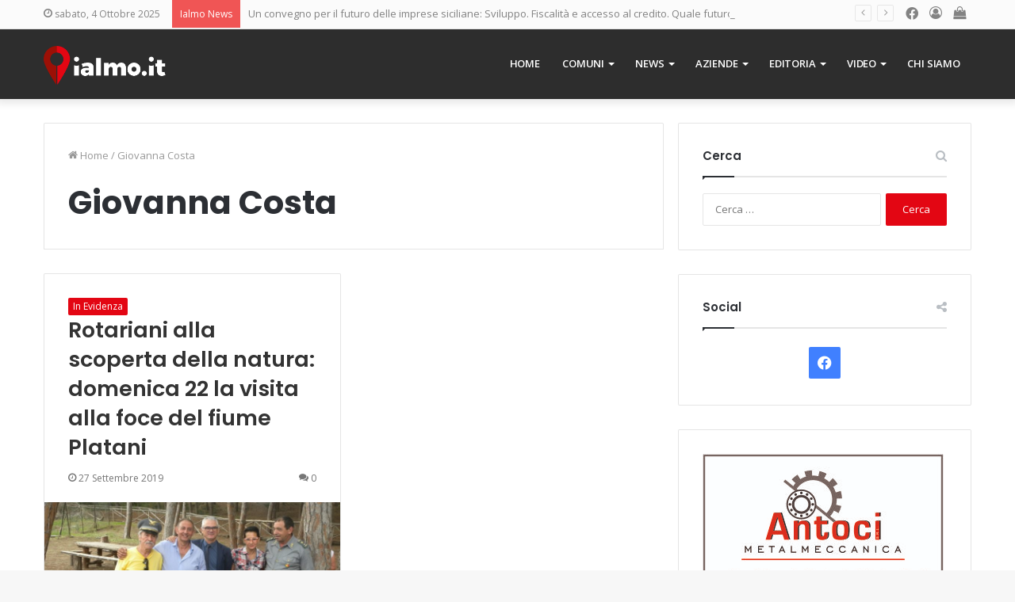

--- FILE ---
content_type: text/html; charset=UTF-8
request_url: https://www.ialmo.it/tag/giovanna-costa/
body_size: 17787
content:
<!DOCTYPE html>
<html lang="it-IT" class="" data-skin="light">
<head>
<meta charset="UTF-8" />
<link rel="profile" href="http://gmpg.org/xfn/11" />
<meta name='robots' content='index, follow, max-image-preview:large, max-snippet:-1, max-video-preview:-1' />
<link rel="alternate" hreflang="it" href="https://www.ialmo.it/tag/giovanna-costa/" />
<link rel="alternate" hreflang="x-default" href="https://www.ialmo.it/tag/giovanna-costa/" />
<!-- This site is optimized with the Yoast SEO plugin v16.2 - https://yoast.com/wordpress/plugins/seo/ -->
<title>Giovanna Costa Archivi - Ialmo</title>
<link rel="canonical" href="https://www.ialmo.it/tag/giovanna-costa/" />
<meta property="og:locale" content="it_IT" />
<meta property="og:type" content="article" />
<meta property="og:title" content="Giovanna Costa Archivi - Ialmo" />
<meta property="og:url" content="https://www.ialmo.it/tag/giovanna-costa/" />
<meta property="og:site_name" content="Ialmo" />
<meta name="twitter:card" content="summary_large_image" />
<script type="application/ld+json" class="yoast-schema-graph">{"@context":"https://schema.org","@graph":[{"@type":"Organization","@id":"https://www.ialmo.it/#organization","name":"Ialmo","url":"https://www.ialmo.it/","sameAs":["https://www.facebook.com/Ialmo-270508753419180/"],"logo":{"@type":"ImageObject","@id":"https://www.ialmo.it/#logo","inLanguage":"it-IT","url":"https://www.ialmo.it/wp-content/uploads/2018/02/ialmo-logo.png","contentUrl":"https://www.ialmo.it/wp-content/uploads/2018/02/ialmo-logo.png","width":1200,"height":382,"caption":"Ialmo"},"image":{"@id":"https://www.ialmo.it/#logo"}},{"@type":"WebSite","@id":"https://www.ialmo.it/#website","url":"https://www.ialmo.it/","name":"Ialmo","description":"Il portale della Sicilia","publisher":{"@id":"https://www.ialmo.it/#organization"},"potentialAction":[{"@type":"SearchAction","target":"https://www.ialmo.it/?s={search_term_string}","query-input":"required name=search_term_string"}],"inLanguage":"it-IT"},{"@type":"CollectionPage","@id":"https://www.ialmo.it/tag/giovanna-costa/#webpage","url":"https://www.ialmo.it/tag/giovanna-costa/","name":"Giovanna Costa Archivi - Ialmo","isPartOf":{"@id":"https://www.ialmo.it/#website"},"breadcrumb":{"@id":"https://www.ialmo.it/tag/giovanna-costa/#breadcrumb"},"inLanguage":"it-IT","potentialAction":[{"@type":"ReadAction","target":["https://www.ialmo.it/tag/giovanna-costa/"]}]},{"@type":"BreadcrumbList","@id":"https://www.ialmo.it/tag/giovanna-costa/#breadcrumb","itemListElement":[{"@type":"ListItem","position":1,"item":{"@type":"WebPage","@id":"https://www.ialmo.it/","url":"https://www.ialmo.it/","name":"Home"}},{"@type":"ListItem","position":2,"item":{"@id":"https://www.ialmo.it/tag/giovanna-costa/#webpage"}}]}]}</script>
<!-- / Yoast SEO plugin. -->
<link rel='dns-prefetch' href='//fonts.googleapis.com' />
<link rel="alternate" type="application/rss+xml" title="Ialmo &raquo; Feed" href="https://www.ialmo.it/feed/" />
<link rel="alternate" type="application/rss+xml" title="Ialmo &raquo; Feed dei commenti" href="https://www.ialmo.it/comments/feed/" />
<link rel="alternate" type="application/rss+xml" title="Ialmo &raquo; Giovanna Costa Feed del tag" href="https://www.ialmo.it/tag/giovanna-costa/feed/" />
<!-- ialmo.it is managing ads with Advanced Ads --><script data-wpfc-render="false" id="playi-ready">
window.advanced_ads_ready=function(e,a){a=a||"complete";var d=function(e){return"interactive"===a?"loading"!==e:"complete"===e};d(document.readyState)?e():document.addEventListener("readystatechange",(function(a){d(a.target.readyState)&&e()}),{once:"interactive"===a})},window.advanced_ads_ready_queue=window.advanced_ads_ready_queue||[];		</script>
<!-- <link rel='stylesheet' id='wp-block-library-css'  href='https://www.ialmo.it/wp-includes/css/dist/block-library/style.min.css?ver=6.0.11' type='text/css' media='all' /> -->
<link rel="stylesheet" type="text/css" href="//www.ialmo.it/wp-content/cache/wpfc-minified/8kb7csnj/4bls.css" media="all"/>
<style id='wp-block-library-theme-inline-css' type='text/css'>
.wp-block-audio figcaption{color:#555;font-size:13px;text-align:center}.is-dark-theme .wp-block-audio figcaption{color:hsla(0,0%,100%,.65)}.wp-block-code{border:1px solid #ccc;border-radius:4px;font-family:Menlo,Consolas,monaco,monospace;padding:.8em 1em}.wp-block-embed figcaption{color:#555;font-size:13px;text-align:center}.is-dark-theme .wp-block-embed figcaption{color:hsla(0,0%,100%,.65)}.blocks-gallery-caption{color:#555;font-size:13px;text-align:center}.is-dark-theme .blocks-gallery-caption{color:hsla(0,0%,100%,.65)}.wp-block-image figcaption{color:#555;font-size:13px;text-align:center}.is-dark-theme .wp-block-image figcaption{color:hsla(0,0%,100%,.65)}.wp-block-pullquote{border-top:4px solid;border-bottom:4px solid;margin-bottom:1.75em;color:currentColor}.wp-block-pullquote__citation,.wp-block-pullquote cite,.wp-block-pullquote footer{color:currentColor;text-transform:uppercase;font-size:.8125em;font-style:normal}.wp-block-quote{border-left:.25em solid;margin:0 0 1.75em;padding-left:1em}.wp-block-quote cite,.wp-block-quote footer{color:currentColor;font-size:.8125em;position:relative;font-style:normal}.wp-block-quote.has-text-align-right{border-left:none;border-right:.25em solid;padding-left:0;padding-right:1em}.wp-block-quote.has-text-align-center{border:none;padding-left:0}.wp-block-quote.is-large,.wp-block-quote.is-style-large,.wp-block-quote.is-style-plain{border:none}.wp-block-search .wp-block-search__label{font-weight:700}:where(.wp-block-group.has-background){padding:1.25em 2.375em}.wp-block-separator.has-css-opacity{opacity:.4}.wp-block-separator{border:none;border-bottom:2px solid;margin-left:auto;margin-right:auto}.wp-block-separator.has-alpha-channel-opacity{opacity:1}.wp-block-separator:not(.is-style-wide):not(.is-style-dots){width:100px}.wp-block-separator.has-background:not(.is-style-dots){border-bottom:none;height:1px}.wp-block-separator.has-background:not(.is-style-wide):not(.is-style-dots){height:2px}.wp-block-table thead{border-bottom:3px solid}.wp-block-table tfoot{border-top:3px solid}.wp-block-table td,.wp-block-table th{padding:.5em;border:1px solid;word-break:normal}.wp-block-table figcaption{color:#555;font-size:13px;text-align:center}.is-dark-theme .wp-block-table figcaption{color:hsla(0,0%,100%,.65)}.wp-block-video figcaption{color:#555;font-size:13px;text-align:center}.is-dark-theme .wp-block-video figcaption{color:hsla(0,0%,100%,.65)}.wp-block-template-part.has-background{padding:1.25em 2.375em;margin-top:0;margin-bottom:0}
</style>
<!-- <link rel='stylesheet' id='wc-block-vendors-style-css'  href='https://www.ialmo.it/wp-content/plugins/woocommerce/packages/woocommerce-blocks/build/vendors-style.css?ver=5.3.3' type='text/css' media='all' /> -->
<!-- <link rel='stylesheet' id='wc-block-style-css'  href='https://www.ialmo.it/wp-content/plugins/woocommerce/packages/woocommerce-blocks/build/style.css?ver=5.3.3' type='text/css' media='all' /> -->
<link rel="stylesheet" type="text/css" href="//www.ialmo.it/wp-content/cache/wpfc-minified/9al6u9a8/4bls.css" media="all"/>
<style id='global-styles-inline-css' type='text/css'>
body{--wp--preset--color--black: #000000;--wp--preset--color--cyan-bluish-gray: #abb8c3;--wp--preset--color--white: #ffffff;--wp--preset--color--pale-pink: #f78da7;--wp--preset--color--vivid-red: #cf2e2e;--wp--preset--color--luminous-vivid-orange: #ff6900;--wp--preset--color--luminous-vivid-amber: #fcb900;--wp--preset--color--light-green-cyan: #7bdcb5;--wp--preset--color--vivid-green-cyan: #00d084;--wp--preset--color--pale-cyan-blue: #8ed1fc;--wp--preset--color--vivid-cyan-blue: #0693e3;--wp--preset--color--vivid-purple: #9b51e0;--wp--preset--gradient--vivid-cyan-blue-to-vivid-purple: linear-gradient(135deg,rgba(6,147,227,1) 0%,rgb(155,81,224) 100%);--wp--preset--gradient--light-green-cyan-to-vivid-green-cyan: linear-gradient(135deg,rgb(122,220,180) 0%,rgb(0,208,130) 100%);--wp--preset--gradient--luminous-vivid-amber-to-luminous-vivid-orange: linear-gradient(135deg,rgba(252,185,0,1) 0%,rgba(255,105,0,1) 100%);--wp--preset--gradient--luminous-vivid-orange-to-vivid-red: linear-gradient(135deg,rgba(255,105,0,1) 0%,rgb(207,46,46) 100%);--wp--preset--gradient--very-light-gray-to-cyan-bluish-gray: linear-gradient(135deg,rgb(238,238,238) 0%,rgb(169,184,195) 100%);--wp--preset--gradient--cool-to-warm-spectrum: linear-gradient(135deg,rgb(74,234,220) 0%,rgb(151,120,209) 20%,rgb(207,42,186) 40%,rgb(238,44,130) 60%,rgb(251,105,98) 80%,rgb(254,248,76) 100%);--wp--preset--gradient--blush-light-purple: linear-gradient(135deg,rgb(255,206,236) 0%,rgb(152,150,240) 100%);--wp--preset--gradient--blush-bordeaux: linear-gradient(135deg,rgb(254,205,165) 0%,rgb(254,45,45) 50%,rgb(107,0,62) 100%);--wp--preset--gradient--luminous-dusk: linear-gradient(135deg,rgb(255,203,112) 0%,rgb(199,81,192) 50%,rgb(65,88,208) 100%);--wp--preset--gradient--pale-ocean: linear-gradient(135deg,rgb(255,245,203) 0%,rgb(182,227,212) 50%,rgb(51,167,181) 100%);--wp--preset--gradient--electric-grass: linear-gradient(135deg,rgb(202,248,128) 0%,rgb(113,206,126) 100%);--wp--preset--gradient--midnight: linear-gradient(135deg,rgb(2,3,129) 0%,rgb(40,116,252) 100%);--wp--preset--duotone--dark-grayscale: url('#wp-duotone-dark-grayscale');--wp--preset--duotone--grayscale: url('#wp-duotone-grayscale');--wp--preset--duotone--purple-yellow: url('#wp-duotone-purple-yellow');--wp--preset--duotone--blue-red: url('#wp-duotone-blue-red');--wp--preset--duotone--midnight: url('#wp-duotone-midnight');--wp--preset--duotone--magenta-yellow: url('#wp-duotone-magenta-yellow');--wp--preset--duotone--purple-green: url('#wp-duotone-purple-green');--wp--preset--duotone--blue-orange: url('#wp-duotone-blue-orange');--wp--preset--font-size--small: 13px;--wp--preset--font-size--medium: 20px;--wp--preset--font-size--large: 36px;--wp--preset--font-size--x-large: 42px;}.has-black-color{color: var(--wp--preset--color--black) !important;}.has-cyan-bluish-gray-color{color: var(--wp--preset--color--cyan-bluish-gray) !important;}.has-white-color{color: var(--wp--preset--color--white) !important;}.has-pale-pink-color{color: var(--wp--preset--color--pale-pink) !important;}.has-vivid-red-color{color: var(--wp--preset--color--vivid-red) !important;}.has-luminous-vivid-orange-color{color: var(--wp--preset--color--luminous-vivid-orange) !important;}.has-luminous-vivid-amber-color{color: var(--wp--preset--color--luminous-vivid-amber) !important;}.has-light-green-cyan-color{color: var(--wp--preset--color--light-green-cyan) !important;}.has-vivid-green-cyan-color{color: var(--wp--preset--color--vivid-green-cyan) !important;}.has-pale-cyan-blue-color{color: var(--wp--preset--color--pale-cyan-blue) !important;}.has-vivid-cyan-blue-color{color: var(--wp--preset--color--vivid-cyan-blue) !important;}.has-vivid-purple-color{color: var(--wp--preset--color--vivid-purple) !important;}.has-black-background-color{background-color: var(--wp--preset--color--black) !important;}.has-cyan-bluish-gray-background-color{background-color: var(--wp--preset--color--cyan-bluish-gray) !important;}.has-white-background-color{background-color: var(--wp--preset--color--white) !important;}.has-pale-pink-background-color{background-color: var(--wp--preset--color--pale-pink) !important;}.has-vivid-red-background-color{background-color: var(--wp--preset--color--vivid-red) !important;}.has-luminous-vivid-orange-background-color{background-color: var(--wp--preset--color--luminous-vivid-orange) !important;}.has-luminous-vivid-amber-background-color{background-color: var(--wp--preset--color--luminous-vivid-amber) !important;}.has-light-green-cyan-background-color{background-color: var(--wp--preset--color--light-green-cyan) !important;}.has-vivid-green-cyan-background-color{background-color: var(--wp--preset--color--vivid-green-cyan) !important;}.has-pale-cyan-blue-background-color{background-color: var(--wp--preset--color--pale-cyan-blue) !important;}.has-vivid-cyan-blue-background-color{background-color: var(--wp--preset--color--vivid-cyan-blue) !important;}.has-vivid-purple-background-color{background-color: var(--wp--preset--color--vivid-purple) !important;}.has-black-border-color{border-color: var(--wp--preset--color--black) !important;}.has-cyan-bluish-gray-border-color{border-color: var(--wp--preset--color--cyan-bluish-gray) !important;}.has-white-border-color{border-color: var(--wp--preset--color--white) !important;}.has-pale-pink-border-color{border-color: var(--wp--preset--color--pale-pink) !important;}.has-vivid-red-border-color{border-color: var(--wp--preset--color--vivid-red) !important;}.has-luminous-vivid-orange-border-color{border-color: var(--wp--preset--color--luminous-vivid-orange) !important;}.has-luminous-vivid-amber-border-color{border-color: var(--wp--preset--color--luminous-vivid-amber) !important;}.has-light-green-cyan-border-color{border-color: var(--wp--preset--color--light-green-cyan) !important;}.has-vivid-green-cyan-border-color{border-color: var(--wp--preset--color--vivid-green-cyan) !important;}.has-pale-cyan-blue-border-color{border-color: var(--wp--preset--color--pale-cyan-blue) !important;}.has-vivid-cyan-blue-border-color{border-color: var(--wp--preset--color--vivid-cyan-blue) !important;}.has-vivid-purple-border-color{border-color: var(--wp--preset--color--vivid-purple) !important;}.has-vivid-cyan-blue-to-vivid-purple-gradient-background{background: var(--wp--preset--gradient--vivid-cyan-blue-to-vivid-purple) !important;}.has-light-green-cyan-to-vivid-green-cyan-gradient-background{background: var(--wp--preset--gradient--light-green-cyan-to-vivid-green-cyan) !important;}.has-luminous-vivid-amber-to-luminous-vivid-orange-gradient-background{background: var(--wp--preset--gradient--luminous-vivid-amber-to-luminous-vivid-orange) !important;}.has-luminous-vivid-orange-to-vivid-red-gradient-background{background: var(--wp--preset--gradient--luminous-vivid-orange-to-vivid-red) !important;}.has-very-light-gray-to-cyan-bluish-gray-gradient-background{background: var(--wp--preset--gradient--very-light-gray-to-cyan-bluish-gray) !important;}.has-cool-to-warm-spectrum-gradient-background{background: var(--wp--preset--gradient--cool-to-warm-spectrum) !important;}.has-blush-light-purple-gradient-background{background: var(--wp--preset--gradient--blush-light-purple) !important;}.has-blush-bordeaux-gradient-background{background: var(--wp--preset--gradient--blush-bordeaux) !important;}.has-luminous-dusk-gradient-background{background: var(--wp--preset--gradient--luminous-dusk) !important;}.has-pale-ocean-gradient-background{background: var(--wp--preset--gradient--pale-ocean) !important;}.has-electric-grass-gradient-background{background: var(--wp--preset--gradient--electric-grass) !important;}.has-midnight-gradient-background{background: var(--wp--preset--gradient--midnight) !important;}.has-small-font-size{font-size: var(--wp--preset--font-size--small) !important;}.has-medium-font-size{font-size: var(--wp--preset--font-size--medium) !important;}.has-large-font-size{font-size: var(--wp--preset--font-size--large) !important;}.has-x-large-font-size{font-size: var(--wp--preset--font-size--x-large) !important;}
</style>
<!-- <link rel='stylesheet' id='contact-form-7-css'  href='https://www.ialmo.it/wp-content/plugins/contact-form-7/includes/css/styles.css?ver=5.4.1' type='text/css' media='all' /> -->
<!-- <link rel='stylesheet' id='essential-grid-plugin-settings-css'  href='https://www.ialmo.it/wp-content/plugins/essential-grid/public/assets/css/settings.css?ver=2.3' type='text/css' media='all' /> -->
<link rel="stylesheet" type="text/css" href="//www.ialmo.it/wp-content/cache/wpfc-minified/786nsa87/4bls.css" media="all"/>
<link rel='stylesheet' id='tp-open-sans-css'  href='https://fonts.googleapis.com/css?family=Open+Sans%3A300%2C400%2C600%2C700%2C800&#038;ver=6.0.11' type='text/css' media='all' />
<link rel='stylesheet' id='tp-raleway-css'  href='https://fonts.googleapis.com/css?family=Raleway%3A100%2C200%2C300%2C400%2C500%2C600%2C700%2C800%2C900&#038;ver=6.0.11' type='text/css' media='all' />
<link rel='stylesheet' id='tp-droid-serif-css'  href='https://fonts.googleapis.com/css?family=Droid+Serif%3A400%2C700&#038;ver=6.0.11' type='text/css' media='all' />
<!-- <link rel='stylesheet' id='tp-fontello-css'  href='https://www.ialmo.it/wp-content/plugins/essential-grid/public/assets/font/fontello/css/fontello.css?ver=2.3' type='text/css' media='all' /> -->
<!-- <link rel='stylesheet' id='taqyeem-buttons-style-css'  href='https://www.ialmo.it/wp-content/plugins/taqyeem-buttons/assets/style.css?ver=6.0.11' type='text/css' media='all' /> -->
<!-- <link rel='stylesheet' id='tie-css-woocommerce-css'  href='https://www.ialmo.it/wp-content/themes/jannah/assets/css/plugins/woocommerce.min.css?ver=5.4.3' type='text/css' media='all' /> -->
<link rel="stylesheet" type="text/css" href="//www.ialmo.it/wp-content/cache/wpfc-minified/d7ubftmd/4bls.css" media="all"/>
<style id='woocommerce-inline-inline-css' type='text/css'>
.woocommerce form .form-row .required { visibility: visible; }
</style>
<!-- <link rel='stylesheet' id='wpml-menu-item-0-css'  href='//www.ialmo.it/wp-content/plugins/sitepress-multilingual-cms/templates/language-switchers/menu-item/style.min.css?ver=1' type='text/css' media='all' /> -->
<!-- <link rel='stylesheet' id='wpdreams-ajaxsearchpro-instances-css'  href='https://www.ialmo.it/wp-content/uploads/asp_upload/style.instances-ho-is-po-no-da-co-au-ga-se-is.css?ver=bqkEPR' type='text/css' media='all' /> -->
<!-- <link rel='stylesheet' id='tie-css-base-css'  href='https://www.ialmo.it/wp-content/themes/jannah/assets/css/base.min.css?ver=5.4.3' type='text/css' media='all' /> -->
<!-- <link rel='stylesheet' id='tie-css-styles-css'  href='https://www.ialmo.it/wp-content/themes/jannah/assets/css/style.min.css?ver=5.4.3' type='text/css' media='all' /> -->
<!-- <link rel='stylesheet' id='tie-css-widgets-css'  href='https://www.ialmo.it/wp-content/themes/jannah/assets/css/widgets.min.css?ver=5.4.3' type='text/css' media='all' /> -->
<!-- <link rel='stylesheet' id='tie-css-helpers-css'  href='https://www.ialmo.it/wp-content/themes/jannah/assets/css/helpers.min.css?ver=5.4.3' type='text/css' media='all' /> -->
<!-- <link rel='stylesheet' id='tie-fontawesome5-css'  href='https://www.ialmo.it/wp-content/themes/jannah/assets/css/fontawesome.css?ver=5.4.3' type='text/css' media='all' /> -->
<!-- <link rel='stylesheet' id='tie-css-ilightbox-css'  href='https://www.ialmo.it/wp-content/themes/jannah/assets/ilightbox/dark-skin/skin.css?ver=5.4.3' type='text/css' media='all' /> -->
<!-- <link rel='stylesheet' id='tie-css-shortcodes-css'  href='https://www.ialmo.it/wp-content/themes/jannah/assets/css/plugins/shortcodes.min.css?ver=5.4.3' type='text/css' media='all' /> -->
<!-- <link rel='stylesheet' id='taqyeem-styles-css'  href='https://www.ialmo.it/wp-content/themes/jannah/assets/css/plugins/taqyeem.min.css?ver=5.4.3' type='text/css' media='all' /> -->
<!-- <link rel='stylesheet' id='tie-theme-child-css-css'  href='https://www.ialmo.it/wp-content/themes/ialmo/style.min.css?ver=6.0.11?ver=1.0.1' type='text/css' media='all' /> -->
<link rel="stylesheet" type="text/css" href="//www.ialmo.it/wp-content/cache/wpfc-minified/794f3gbp/4bls.css" media="all"/>
<style id='tie-theme-child-css-inline-css' type='text/css'>
.wf-active .logo-text,.wf-active h1,.wf-active h2,.wf-active h3,.wf-active h4,.wf-active h5,.wf-active h6,.wf-active .the-subtitle{font-family: 'Poppins';}#main-nav .main-menu > ul > li > a{text-transform: uppercase;}.brand-title,a:hover,.tie-popup-search-submit,#logo.text-logo a,.theme-header nav .components #search-submit:hover,.theme-header .header-nav .components > li:hover > a,.theme-header .header-nav .components li a:hover,.main-menu ul.cats-vertical li a.is-active,.main-menu ul.cats-vertical li a:hover,.main-nav li.mega-menu .post-meta a:hover,.main-nav li.mega-menu .post-box-title a:hover,.search-in-main-nav.autocomplete-suggestions a:hover,#main-nav .menu ul:not(.cats-horizontal) li:hover > a,#main-nav .menu ul li.current-menu-item:not(.mega-link-column) > a,.top-nav .menu li:hover > a,.top-nav .menu > .tie-current-menu > a,.search-in-top-nav.autocomplete-suggestions .post-title a:hover,div.mag-box .mag-box-options .mag-box-filter-links a.active,.mag-box-filter-links .flexMenu-viewMore:hover > a,.stars-rating-active,body .tabs.tabs .active > a,.video-play-icon,.spinner-circle:after,#go-to-content:hover,.comment-list .comment-author .fn,.commentlist .comment-author .fn,blockquote::before,blockquote cite,blockquote.quote-simple p,.multiple-post-pages a:hover,#story-index li .is-current,.latest-tweets-widget .twitter-icon-wrap span,.wide-slider-nav-wrapper .slide,.wide-next-prev-slider-wrapper .tie-slider-nav li:hover span,.review-final-score h3,#mobile-menu-icon:hover .menu-text,body .entry a,.dark-skin body .entry a,.entry .post-bottom-meta a:hover,.comment-list .comment-content a,q a,blockquote a,.widget.tie-weather-widget .icon-basecloud-bg:after,.site-footer a:hover,.site-footer .stars-rating-active,.site-footer .twitter-icon-wrap span,.site-info a:hover{color: #e30613;}#instagram-link a:hover{color: #e30613 !important;border-color: #e30613 !important;}#theme-header #main-nav .spinner-circle:after{color: #e30613;}[type='submit'],.button,.generic-button a,.generic-button button,.theme-header .header-nav .comp-sub-menu a.button.guest-btn:hover,.theme-header .header-nav .comp-sub-menu a.checkout-button,nav.main-nav .menu > li.tie-current-menu > a,nav.main-nav .menu > li:hover > a,.main-menu .mega-links-head:after,.main-nav .mega-menu.mega-cat .cats-horizontal li a.is-active,#mobile-menu-icon:hover .nav-icon,#mobile-menu-icon:hover .nav-icon:before,#mobile-menu-icon:hover .nav-icon:after,.search-in-main-nav.autocomplete-suggestions a.button,.search-in-top-nav.autocomplete-suggestions a.button,.spinner > div,.post-cat,.pages-numbers li.current span,.multiple-post-pages > span,#tie-wrapper .mejs-container .mejs-controls,.mag-box-filter-links a:hover,.slider-arrow-nav a:not(.pagination-disabled):hover,.comment-list .reply a:hover,.commentlist .reply a:hover,#reading-position-indicator,#story-index-icon,.videos-block .playlist-title,.review-percentage .review-item span span,.tie-slick-dots li.slick-active button,.tie-slick-dots li button:hover,.digital-rating-static,.timeline-widget li a:hover .date:before,#wp-calendar #today,.posts-list-counter li.widget-post-list:before,.cat-counter a + span,.tie-slider-nav li span:hover,.fullwidth-area .widget_tag_cloud .tagcloud a:hover,.magazine2:not(.block-head-4) .dark-widgetized-area ul.tabs a:hover,.magazine2:not(.block-head-4) .dark-widgetized-area ul.tabs .active a,.magazine1 .dark-widgetized-area ul.tabs a:hover,.magazine1 .dark-widgetized-area ul.tabs .active a,.block-head-4.magazine2 .dark-widgetized-area .tabs.tabs .active a,.block-head-4.magazine2 .dark-widgetized-area .tabs > .active a:before,.block-head-4.magazine2 .dark-widgetized-area .tabs > .active a:after,.demo_store,.demo #logo:after,.demo #sticky-logo:after,.widget.tie-weather-widget,span.video-close-btn:hover,#go-to-top,.latest-tweets-widget .slider-links .button:not(:hover){background-color: #e30613;color: #FFFFFF;}.tie-weather-widget .widget-title .the-subtitle,.block-head-4.magazine2 #footer .tabs .active a:hover{color: #FFFFFF;}pre,code,.pages-numbers li.current span,.theme-header .header-nav .comp-sub-menu a.button.guest-btn:hover,.multiple-post-pages > span,.post-content-slideshow .tie-slider-nav li span:hover,#tie-body .tie-slider-nav li > span:hover,.slider-arrow-nav a:not(.pagination-disabled):hover,.main-nav .mega-menu.mega-cat .cats-horizontal li a.is-active,.main-nav .mega-menu.mega-cat .cats-horizontal li a:hover,.main-menu .menu > li > .menu-sub-content{border-color: #e30613;}.main-menu .menu > li.tie-current-menu{border-bottom-color: #e30613;}.top-nav .menu li.tie-current-menu > a:before,.top-nav .menu li.menu-item-has-children:hover > a:before{border-top-color: #e30613;}.main-nav .main-menu .menu > li.tie-current-menu > a:before,.main-nav .main-menu .menu > li:hover > a:before{border-top-color: #FFFFFF;}header.main-nav-light .main-nav .menu-item-has-children li:hover > a:before,header.main-nav-light .main-nav .mega-menu li:hover > a:before{border-left-color: #e30613;}.rtl header.main-nav-light .main-nav .menu-item-has-children li:hover > a:before,.rtl header.main-nav-light .main-nav .mega-menu li:hover > a:before{border-right-color: #e30613;border-left-color: transparent;}.top-nav ul.menu li .menu-item-has-children:hover > a:before{border-top-color: transparent;border-left-color: #e30613;}.rtl .top-nav ul.menu li .menu-item-has-children:hover > a:before{border-left-color: transparent;border-right-color: #e30613;}::-moz-selection{background-color: #e30613;color: #FFFFFF;}::selection{background-color: #e30613;color: #FFFFFF;}circle.circle_bar{stroke: #e30613;}#reading-position-indicator{box-shadow: 0 0 10px rgba( 227,6,19,0.7);}#logo.text-logo a:hover,body .entry a:hover,.dark-skin body .entry a:hover,.comment-list .comment-content a:hover,.block-head-4.magazine2 .site-footer .tabs li a:hover,q a:hover,blockquote a:hover{color: #b10000;}.button:hover,input[type='submit']:hover,.generic-button a:hover,.generic-button button:hover,a.post-cat:hover,.site-footer .button:hover,.site-footer [type='submit']:hover,.search-in-main-nav.autocomplete-suggestions a.button:hover,.search-in-top-nav.autocomplete-suggestions a.button:hover,.theme-header .header-nav .comp-sub-menu a.checkout-button:hover{background-color: #b10000;color: #FFFFFF;}.theme-header .header-nav .comp-sub-menu a.checkout-button:not(:hover),body .entry a.button{color: #FFFFFF;}#story-index.is-compact .story-index-content{background-color: #e30613;}#story-index.is-compact .story-index-content a,#story-index.is-compact .story-index-content .is-current{color: #FFFFFF;}.woocommerce div.product span.price,.woocommerce div.product p.price,.woocommerce div.product div.summary .product_meta > span,.woocommerce div.product div.summary .product_meta > span a:hover,.woocommerce ul.products li.product .price ins,.woocommerce .woocommerce-pagination ul.page-numbers li a.current,.woocommerce .woocommerce-pagination ul.page-numbers li a:hover,.woocommerce .woocommerce-pagination ul.page-numbers li span.current,.woocommerce .woocommerce-pagination ul.page-numbers li span:hover,.woocommerce .widget_rating_filter ul li.chosen a,.woocommerce-MyAccount-navigation ul li.is-active a{color: #e30613;}.woocommerce span.new,.woocommerce a.button.alt,.woocommerce button.button.alt,.woocommerce input.button.alt,.woocommerce a.button.alt.disabled,.woocommerce a.button.alt:disabled,.woocommerce a.button.alt:disabled[disabled],.woocommerce a.button.alt.disabled:hover,.woocommerce a.button.alt:disabled:hover,.woocommerce a.button.alt:disabled[disabled]:hover,.woocommerce button.button.alt.disabled,.woocommerce button.button.alt:disabled,.woocommerce button.button.alt:disabled[disabled],.woocommerce button.button.alt.disabled:hover,.woocommerce button.button.alt:disabled:hover,.woocommerce button.button.alt:disabled[disabled]:hover,.woocommerce input.button.alt.disabled,.woocommerce input.button.alt:disabled,.woocommerce input.button.alt:disabled[disabled],.woocommerce input.button.alt.disabled:hover,.woocommerce input.button.alt:disabled:hover,.woocommerce input.button.alt:disabled[disabled]:hover,.woocommerce .widget_price_filter .ui-slider .ui-slider-range{background-color: #e30613;color: #FFFFFF;}.woocommerce div.product #product-images-slider-nav .tie-slick-slider .slide.slick-current img{border-color: #e30613;}.woocommerce a.button:hover,.woocommerce button.button:hover,.woocommerce input.button:hover,.woocommerce a.button.alt:hover,.woocommerce button.button.alt:hover,.woocommerce input.button.alt:hover{background-color: #b10000;}#tie-body .mag-box-title h3 a,#tie-body .block-more-button{color: #e30613;}#tie-body .mag-box-title h3 a:hover,#tie-body .block-more-button:hover{color: #b10000;}#tie-body .mag-box-title{color: #e30613;}#tie-body .mag-box-title:before{border-top-color: #e30613;}#tie-body .mag-box-title:after,#tie-body #footer .widget-title:after{background-color: #e30613;}.brand-title,a:hover,.tie-popup-search-submit,#logo.text-logo a,.theme-header nav .components #search-submit:hover,.theme-header .header-nav .components > li:hover > a,.theme-header .header-nav .components li a:hover,.main-menu ul.cats-vertical li a.is-active,.main-menu ul.cats-vertical li a:hover,.main-nav li.mega-menu .post-meta a:hover,.main-nav li.mega-menu .post-box-title a:hover,.search-in-main-nav.autocomplete-suggestions a:hover,#main-nav .menu ul:not(.cats-horizontal) li:hover > a,#main-nav .menu ul li.current-menu-item:not(.mega-link-column) > a,.top-nav .menu li:hover > a,.top-nav .menu > .tie-current-menu > a,.search-in-top-nav.autocomplete-suggestions .post-title a:hover,div.mag-box .mag-box-options .mag-box-filter-links a.active,.mag-box-filter-links .flexMenu-viewMore:hover > a,.stars-rating-active,body .tabs.tabs .active > a,.video-play-icon,.spinner-circle:after,#go-to-content:hover,.comment-list .comment-author .fn,.commentlist .comment-author .fn,blockquote::before,blockquote cite,blockquote.quote-simple p,.multiple-post-pages a:hover,#story-index li .is-current,.latest-tweets-widget .twitter-icon-wrap span,.wide-slider-nav-wrapper .slide,.wide-next-prev-slider-wrapper .tie-slider-nav li:hover span,.review-final-score h3,#mobile-menu-icon:hover .menu-text,body .entry a,.dark-skin body .entry a,.entry .post-bottom-meta a:hover,.comment-list .comment-content a,q a,blockquote a,.widget.tie-weather-widget .icon-basecloud-bg:after,.site-footer a:hover,.site-footer .stars-rating-active,.site-footer .twitter-icon-wrap span,.site-info a:hover{color: #e30613;}#instagram-link a:hover{color: #e30613 !important;border-color: #e30613 !important;}#theme-header #main-nav .spinner-circle:after{color: #e30613;}[type='submit'],.button,.generic-button a,.generic-button button,.theme-header .header-nav .comp-sub-menu a.button.guest-btn:hover,.theme-header .header-nav .comp-sub-menu a.checkout-button,nav.main-nav .menu > li.tie-current-menu > a,nav.main-nav .menu > li:hover > a,.main-menu .mega-links-head:after,.main-nav .mega-menu.mega-cat .cats-horizontal li a.is-active,#mobile-menu-icon:hover .nav-icon,#mobile-menu-icon:hover .nav-icon:before,#mobile-menu-icon:hover .nav-icon:after,.search-in-main-nav.autocomplete-suggestions a.button,.search-in-top-nav.autocomplete-suggestions a.button,.spinner > div,.post-cat,.pages-numbers li.current span,.multiple-post-pages > span,#tie-wrapper .mejs-container .mejs-controls,.mag-box-filter-links a:hover,.slider-arrow-nav a:not(.pagination-disabled):hover,.comment-list .reply a:hover,.commentlist .reply a:hover,#reading-position-indicator,#story-index-icon,.videos-block .playlist-title,.review-percentage .review-item span span,.tie-slick-dots li.slick-active button,.tie-slick-dots li button:hover,.digital-rating-static,.timeline-widget li a:hover .date:before,#wp-calendar #today,.posts-list-counter li.widget-post-list:before,.cat-counter a + span,.tie-slider-nav li span:hover,.fullwidth-area .widget_tag_cloud .tagcloud a:hover,.magazine2:not(.block-head-4) .dark-widgetized-area ul.tabs a:hover,.magazine2:not(.block-head-4) .dark-widgetized-area ul.tabs .active a,.magazine1 .dark-widgetized-area ul.tabs a:hover,.magazine1 .dark-widgetized-area ul.tabs .active a,.block-head-4.magazine2 .dark-widgetized-area .tabs.tabs .active a,.block-head-4.magazine2 .dark-widgetized-area .tabs > .active a:before,.block-head-4.magazine2 .dark-widgetized-area .tabs > .active a:after,.demo_store,.demo #logo:after,.demo #sticky-logo:after,.widget.tie-weather-widget,span.video-close-btn:hover,#go-to-top,.latest-tweets-widget .slider-links .button:not(:hover){background-color: #e30613;color: #FFFFFF;}.tie-weather-widget .widget-title .the-subtitle,.block-head-4.magazine2 #footer .tabs .active a:hover{color: #FFFFFF;}pre,code,.pages-numbers li.current span,.theme-header .header-nav .comp-sub-menu a.button.guest-btn:hover,.multiple-post-pages > span,.post-content-slideshow .tie-slider-nav li span:hover,#tie-body .tie-slider-nav li > span:hover,.slider-arrow-nav a:not(.pagination-disabled):hover,.main-nav .mega-menu.mega-cat .cats-horizontal li a.is-active,.main-nav .mega-menu.mega-cat .cats-horizontal li a:hover,.main-menu .menu > li > .menu-sub-content{border-color: #e30613;}.main-menu .menu > li.tie-current-menu{border-bottom-color: #e30613;}.top-nav .menu li.tie-current-menu > a:before,.top-nav .menu li.menu-item-has-children:hover > a:before{border-top-color: #e30613;}.main-nav .main-menu .menu > li.tie-current-menu > a:before,.main-nav .main-menu .menu > li:hover > a:before{border-top-color: #FFFFFF;}header.main-nav-light .main-nav .menu-item-has-children li:hover > a:before,header.main-nav-light .main-nav .mega-menu li:hover > a:before{border-left-color: #e30613;}.rtl header.main-nav-light .main-nav .menu-item-has-children li:hover > a:before,.rtl header.main-nav-light .main-nav .mega-menu li:hover > a:before{border-right-color: #e30613;border-left-color: transparent;}.top-nav ul.menu li .menu-item-has-children:hover > a:before{border-top-color: transparent;border-left-color: #e30613;}.rtl .top-nav ul.menu li .menu-item-has-children:hover > a:before{border-left-color: transparent;border-right-color: #e30613;}::-moz-selection{background-color: #e30613;color: #FFFFFF;}::selection{background-color: #e30613;color: #FFFFFF;}circle.circle_bar{stroke: #e30613;}#reading-position-indicator{box-shadow: 0 0 10px rgba( 227,6,19,0.7);}#logo.text-logo a:hover,body .entry a:hover,.dark-skin body .entry a:hover,.comment-list .comment-content a:hover,.block-head-4.magazine2 .site-footer .tabs li a:hover,q a:hover,blockquote a:hover{color: #b10000;}.button:hover,input[type='submit']:hover,.generic-button a:hover,.generic-button button:hover,a.post-cat:hover,.site-footer .button:hover,.site-footer [type='submit']:hover,.search-in-main-nav.autocomplete-suggestions a.button:hover,.search-in-top-nav.autocomplete-suggestions a.button:hover,.theme-header .header-nav .comp-sub-menu a.checkout-button:hover{background-color: #b10000;color: #FFFFFF;}.theme-header .header-nav .comp-sub-menu a.checkout-button:not(:hover),body .entry a.button{color: #FFFFFF;}#story-index.is-compact .story-index-content{background-color: #e30613;}#story-index.is-compact .story-index-content a,#story-index.is-compact .story-index-content .is-current{color: #FFFFFF;}.woocommerce div.product span.price,.woocommerce div.product p.price,.woocommerce div.product div.summary .product_meta > span,.woocommerce div.product div.summary .product_meta > span a:hover,.woocommerce ul.products li.product .price ins,.woocommerce .woocommerce-pagination ul.page-numbers li a.current,.woocommerce .woocommerce-pagination ul.page-numbers li a:hover,.woocommerce .woocommerce-pagination ul.page-numbers li span.current,.woocommerce .woocommerce-pagination ul.page-numbers li span:hover,.woocommerce .widget_rating_filter ul li.chosen a,.woocommerce-MyAccount-navigation ul li.is-active a{color: #e30613;}.woocommerce span.new,.woocommerce a.button.alt,.woocommerce button.button.alt,.woocommerce input.button.alt,.woocommerce a.button.alt.disabled,.woocommerce a.button.alt:disabled,.woocommerce a.button.alt:disabled[disabled],.woocommerce a.button.alt.disabled:hover,.woocommerce a.button.alt:disabled:hover,.woocommerce a.button.alt:disabled[disabled]:hover,.woocommerce button.button.alt.disabled,.woocommerce button.button.alt:disabled,.woocommerce button.button.alt:disabled[disabled],.woocommerce button.button.alt.disabled:hover,.woocommerce button.button.alt:disabled:hover,.woocommerce button.button.alt:disabled[disabled]:hover,.woocommerce input.button.alt.disabled,.woocommerce input.button.alt:disabled,.woocommerce input.button.alt:disabled[disabled],.woocommerce input.button.alt.disabled:hover,.woocommerce input.button.alt:disabled:hover,.woocommerce input.button.alt:disabled[disabled]:hover,.woocommerce .widget_price_filter .ui-slider .ui-slider-range{background-color: #e30613;color: #FFFFFF;}.woocommerce div.product #product-images-slider-nav .tie-slick-slider .slide.slick-current img{border-color: #e30613;}.woocommerce a.button:hover,.woocommerce button.button:hover,.woocommerce input.button:hover,.woocommerce a.button.alt:hover,.woocommerce button.button.alt:hover,.woocommerce input.button.alt:hover{background-color: #b10000;}#tie-body .mag-box-title h3 a,#tie-body .block-more-button{color: #e30613;}#tie-body .mag-box-title h3 a:hover,#tie-body .block-more-button:hover{color: #b10000;}#tie-body .mag-box-title{color: #e30613;}#tie-body .mag-box-title:before{border-top-color: #e30613;}#tie-body .mag-box-title:after,#tie-body #footer .widget-title:after{background-color: #e30613;}#top-nav,#top-nav .sub-menu,#top-nav .comp-sub-menu,#top-nav .ticker-content,#top-nav .ticker-swipe,.top-nav-boxed #top-nav .topbar-wrapper,.search-in-top-nav.autocomplete-suggestions,#top-nav .guest-btn:not(:hover){background-color : #fbfbfb;}#top-nav *,.search-in-top-nav.autocomplete-suggestions{border-color: rgba( 0,0,0,0.08);}#top-nav .icon-basecloud-bg:after{color: #fbfbfb;}#top-nav a:not(:hover),#top-nav input,#top-nav #search-submit,#top-nav .fa-spinner,#top-nav .dropdown-social-icons li a span,#top-nav .components > li .social-link:not(:hover) span,.search-in-top-nav.autocomplete-suggestions a{color: #838383;}#top-nav .menu-item-has-children > a:before{border-top-color: #838383;}#top-nav li .menu-item-has-children > a:before{border-top-color: transparent;border-left-color: #838383;}.rtl #top-nav .menu li .menu-item-has-children > a:before{border-left-color: transparent;border-right-color: #838383;}#top-nav input::-moz-placeholder{color: #838383;}#top-nav input:-moz-placeholder{color: #838383;}#top-nav input:-ms-input-placeholder{color: #838383;}#top-nav input::-webkit-input-placeholder{color: #838383;}#top-nav .comp-sub-menu .button:hover,#top-nav .checkout-button,.search-in-top-nav.autocomplete-suggestions .button{background-color: #000000;}#top-nav a:hover,#top-nav .menu li:hover > a,#top-nav .menu > .tie-current-menu > a,#top-nav .components > li:hover > a,#top-nav .components #search-submit:hover,.search-in-top-nav.autocomplete-suggestions .post-title a:hover{color: #000000;}#top-nav .comp-sub-menu .button:hover{border-color: #000000;}#top-nav .tie-current-menu > a:before,#top-nav .menu .menu-item-has-children:hover > a:before{border-top-color: #000000;}#top-nav .menu li .menu-item-has-children:hover > a:before{border-top-color: transparent;border-left-color: #000000;}.rtl #top-nav .menu li .menu-item-has-children:hover > a:before{border-left-color: transparent;border-right-color: #000000;}#top-nav .comp-sub-menu .button:hover,#top-nav .comp-sub-menu .checkout-button,.search-in-top-nav.autocomplete-suggestions .button{color: #FFFFFF;}#top-nav .comp-sub-menu .checkout-button:hover,.search-in-top-nav.autocomplete-suggestions .button:hover{background-color: #000000;}#top-nav,#top-nav .comp-sub-menu,#top-nav .tie-weather-widget{color: #838383;}.search-in-top-nav.autocomplete-suggestions .post-meta,.search-in-top-nav.autocomplete-suggestions .post-meta a:not(:hover){color: rgba( 131,131,131,0.7 );}#top-nav .weather-icon .icon-cloud,#top-nav .weather-icon .icon-basecloud-bg,#top-nav .weather-icon .icon-cloud-behind{color: #838383 !important;}#main-nav,#main-nav .menu-sub-content,#main-nav .comp-sub-menu,#main-nav .guest-btn:not(:hover),#main-nav ul.cats-vertical li a.is-active,#main-nav ul.cats-vertical li a:hover.search-in-main-nav.autocomplete-suggestions{background-color: #2d2d2d;}#main-nav{border-width: 0;}#theme-header #main-nav:not(.fixed-nav){bottom: 0;}#main-nav .icon-basecloud-bg:after{color: #2d2d2d;}#main-nav *,.search-in-main-nav.autocomplete-suggestions{border-color: rgba(255,255,255,0.07);}.main-nav-boxed #main-nav .main-menu-wrapper{border-width: 0;}#main-nav .menu li.menu-item-has-children > a:before,#main-nav .main-menu .mega-menu > a:before{border-top-color: #ffffff;}#main-nav .menu li .menu-item-has-children > a:before,#main-nav .mega-menu .menu-item-has-children > a:before{border-top-color: transparent;border-left-color: #ffffff;}.rtl #main-nav .menu li .menu-item-has-children > a:before,.rtl #main-nav .mega-menu .menu-item-has-children > a:before{border-left-color: transparent;border-right-color: #ffffff;}#main-nav a:not(:hover),#main-nav a.social-link:not(:hover) span,#main-nav .dropdown-social-icons li a span,.search-in-main-nav.autocomplete-suggestions a{color: #ffffff;}#main-nav .comp-sub-menu .button:hover,#main-nav .menu > li.tie-current-menu,#main-nav .menu > li > .menu-sub-content,#main-nav .cats-horizontal a.is-active,#main-nav .cats-horizontal a:hover{border-color: #e30613;}#main-nav .menu > li.tie-current-menu > a,#main-nav .menu > li:hover > a,#main-nav .mega-links-head:after,#main-nav .comp-sub-menu .button:hover,#main-nav .comp-sub-menu .checkout-button,#main-nav .cats-horizontal a.is-active,#main-nav .cats-horizontal a:hover,.search-in-main-nav.autocomplete-suggestions .button,#main-nav .spinner > div{background-color: #e30613;}#main-nav .menu ul li:hover > a,#main-nav .menu ul li.current-menu-item:not(.mega-link-column) > a,#main-nav .components a:hover,#main-nav .components > li:hover > a,#main-nav #search-submit:hover,#main-nav .cats-vertical a.is-active,#main-nav .cats-vertical a:hover,#main-nav .mega-menu .post-meta a:hover,#main-nav .mega-menu .post-box-title a:hover,.search-in-main-nav.autocomplete-suggestions a:hover,#main-nav .spinner-circle:after{color: #e30613;}#main-nav .menu > li.tie-current-menu > a,#main-nav .menu > li:hover > a,#main-nav .components .button:hover,#main-nav .comp-sub-menu .checkout-button,.theme-header #main-nav .mega-menu .cats-horizontal a.is-active,.theme-header #main-nav .mega-menu .cats-horizontal a:hover,.search-in-main-nav.autocomplete-suggestions a.button{color: #FFFFFF;}#main-nav .menu > li.tie-current-menu > a:before,#main-nav .menu > li:hover > a:before{border-top-color: #FFFFFF;}.main-nav-light #main-nav .menu-item-has-children li:hover > a:before,.main-nav-light #main-nav .mega-menu li:hover > a:before{border-left-color: #e30613;}.rtl .main-nav-light #main-nav .menu-item-has-children li:hover > a:before,.rtl .main-nav-light #main-nav .mega-menu li:hover > a:before{border-right-color: #e30613;border-left-color: transparent;}.search-in-main-nav.autocomplete-suggestions .button:hover,#main-nav .comp-sub-menu .checkout-button:hover{background-color: #c50000;}#main-nav,#main-nav input,#main-nav #search-submit,#main-nav .fa-spinner,#main-nav .comp-sub-menu,#main-nav .tie-weather-widget{color: #aaaaaa;}#main-nav input::-moz-placeholder{color: #aaaaaa;}#main-nav input:-moz-placeholder{color: #aaaaaa;}#main-nav input:-ms-input-placeholder{color: #aaaaaa;}#main-nav input::-webkit-input-placeholder{color: #aaaaaa;}#main-nav .mega-menu .post-meta,#main-nav .mega-menu .post-meta a,.search-in-main-nav.autocomplete-suggestions .post-meta{color: rgba(170,170,170,0.6);}#main-nav .weather-icon .icon-cloud,#main-nav .weather-icon .icon-basecloud-bg,#main-nav .weather-icon .icon-cloud-behind{color: #aaaaaa !important;}#footer{background-color: #333333;}#site-info{background-color: #2e2e2e;}#footer .posts-list-counter .posts-list-items li.widget-post-list:before{border-color: #333333;}#footer .timeline-widget a .date:before{border-color: rgba(51,51,51,0.8);}#footer .footer-boxed-widget-area,#footer textarea,#footer input:not([type=submit]),#footer select,#footer code,#footer kbd,#footer pre,#footer samp,#footer .show-more-button,#footer .slider-links .tie-slider-nav span,#footer #wp-calendar,#footer #wp-calendar tbody td,#footer #wp-calendar thead th,#footer .widget.buddypress .item-options a{border-color: rgba(255,255,255,0.1);}#footer .social-statistics-widget .white-bg li.social-icons-item a,#footer .widget_tag_cloud .tagcloud a,#footer .latest-tweets-widget .slider-links .tie-slider-nav span,#footer .widget_layered_nav_filters a{border-color: rgba(255,255,255,0.1);}#footer .social-statistics-widget .white-bg li:before{background: rgba(255,255,255,0.1);}.site-footer #wp-calendar tbody td{background: rgba(255,255,255,0.02);}#footer .white-bg .social-icons-item a span.followers span,#footer .circle-three-cols .social-icons-item a .followers-num,#footer .circle-three-cols .social-icons-item a .followers-name{color: rgba(255,255,255,0.8);}#footer .timeline-widget ul:before,#footer .timeline-widget a:not(:hover) .date:before{background-color: #151515;}a#go-to-top{background-color: #2e2e2e;}.tie-cat-59,.tie-cat-item-59 > span{background-color:#e67e22 !important;color:#FFFFFF !important;}.tie-cat-59:after{border-top-color:#e67e22 !important;}.tie-cat-59:hover{background-color:#c86004 !important;}.tie-cat-59:hover:after{border-top-color:#c86004 !important;}.tie-cat-60,.tie-cat-item-60 > span{background-color:#2ecc71 !important;color:#FFFFFF !important;}.tie-cat-60:after{border-top-color:#2ecc71 !important;}.tie-cat-60:hover{background-color:#10ae53 !important;}.tie-cat-60:hover:after{border-top-color:#10ae53 !important;}.tie-cat-62,.tie-cat-item-62 > span{background-color:#9b59b6 !important;color:#FFFFFF !important;}.tie-cat-62:after{border-top-color:#9b59b6 !important;}.tie-cat-62:hover{background-color:#7d3b98 !important;}.tie-cat-62:hover:after{border-top-color:#7d3b98 !important;}.tie-cat-63,.tie-cat-item-63 > span{background-color:#34495e !important;color:#FFFFFF !important;}.tie-cat-63:after{border-top-color:#34495e !important;}.tie-cat-63:hover{background-color:#162b40 !important;}.tie-cat-63:hover:after{border-top-color:#162b40 !important;}.tie-cat-64,.tie-cat-item-64 > span{background-color:#795548 !important;color:#FFFFFF !important;}.tie-cat-64:after{border-top-color:#795548 !important;}.tie-cat-64:hover{background-color:#5b372a !important;}.tie-cat-64:hover:after{border-top-color:#5b372a !important;}.tie-cat-65,.tie-cat-item-65 > span{background-color:#4CAF50 !important;color:#FFFFFF !important;}.tie-cat-65:after{border-top-color:#4CAF50 !important;}.tie-cat-65:hover{background-color:#2e9132 !important;}.tie-cat-65:hover:after{border-top-color:#2e9132 !important;}
</style>
<!-- <link rel='stylesheet' id='wdp_pricing-table-css'  href='https://www.ialmo.it/wp-content/plugins/advanced-dynamic-pricing-for-woocommerce/BaseVersion/assets/css/pricing-table.css?ver=3.2.4' type='text/css' media='all' /> -->
<!-- <link rel='stylesheet' id='wdp_deals-table-css'  href='https://www.ialmo.it/wp-content/plugins/advanced-dynamic-pricing-for-woocommerce/BaseVersion/assets/css/deals-table.css?ver=3.2.4' type='text/css' media='all' /> -->
<link rel="stylesheet" type="text/css" href="//www.ialmo.it/wp-content/cache/wpfc-minified/7ira12wt/4bls.css" media="all"/>
<script src='//www.ialmo.it/wp-content/cache/wpfc-minified/2eng9ic4/4bls.js' type="text/javascript"></script>
<!-- <script type='text/javascript' src='https://www.ialmo.it/wp-includes/js/jquery/jquery.min.js?ver=3.6.0' id='jquery-core-js'></script> -->
<!-- <script type='text/javascript' src='https://www.ialmo.it/wp-includes/js/jquery/jquery-migrate.min.js?ver=3.3.2' id='jquery-migrate-js'></script> -->
<!-- <script type='text/javascript' src='https://www.ialmo.it/wp-content/plugins/woocommerce/assets/js/jquery-blockui/jquery.blockUI.min.js?ver=2.70' id='jquery-blockui-js'></script> -->
<script type='text/javascript' id='wc-add-to-cart-js-extra'>
/* <![CDATA[ */
var wc_add_to_cart_params = {"ajax_url":"\/wp-admin\/admin-ajax.php","wc_ajax_url":"\/?wc-ajax=%%endpoint%%","i18n_view_cart":"Visualizza carrello","cart_url":"https:\/\/www.ialmo.it\/carrello\/","is_cart":"","cart_redirect_after_add":"no"};
/* ]]> */
</script>
<script src='//www.ialmo.it/wp-content/cache/wpfc-minified/deayok5s/4bls.js' type="text/javascript"></script>
<!-- <script type='text/javascript' src='https://www.ialmo.it/wp-content/plugins/woocommerce/assets/js/frontend/add-to-cart.min.js?ver=5.5.4' id='wc-add-to-cart-js'></script> -->
<!-- <script type='text/javascript' src='https://www.ialmo.it/wp-content/plugins/js_composer/assets/js/vendors/woocommerce-add-to-cart.js?ver=6.9.0' id='vc_woocommerce-add-to-cart-js-js'></script> -->
<script type='text/javascript' id='wdp_deals-js-extra'>
/* <![CDATA[ */
var script_data = {"ajaxurl":"https:\/\/www.ialmo.it\/wp-admin\/admin-ajax.php","update_price_with_qty":"","js_init_trigger":""};
/* ]]> */
</script>
<script src='//www.ialmo.it/wp-content/cache/wpfc-minified/7xdoqkad/4bls.js' type="text/javascript"></script>
<!-- <script type='text/javascript' src='https://www.ialmo.it/wp-content/plugins/advanced-dynamic-pricing-for-woocommerce/BaseVersion/assets/js/frontend.js?ver=3.2.4' id='wdp_deals-js'></script> -->
<link rel="https://api.w.org/" href="https://www.ialmo.it/wp-json/" /><link rel="alternate" type="application/json" href="https://www.ialmo.it/wp-json/wp/v2/tags/7652" /><link rel="EditURI" type="application/rsd+xml" title="RSD" href="https://www.ialmo.it/xmlrpc.php?rsd" />
<link rel="wlwmanifest" type="application/wlwmanifest+xml" href="https://www.ialmo.it/wp-includes/wlwmanifest.xml" /> 
<meta name="generator" content="WordPress 6.0.11" />
<meta name="generator" content="WooCommerce 5.5.4" />
<meta name="generator" content="WPML ver:4.5.8 stt:1,27,2;" />
<script type='text/javascript'>
/* <![CDATA[ */
var taqyeem = {"ajaxurl":"https://www.ialmo.it/wp-admin/admin-ajax.php" , "your_rating":"Your Rating:"};
/* ]]> */
</script>
<meta http-equiv="X-UA-Compatible" content="IE=edge">
<meta name="theme-color" content="#e30613" /><meta name="viewport" content="width=device-width, initial-scale=1.0" />	<noscript><style>.woocommerce-product-gallery{ opacity: 1 !important; }</style></noscript>
<style type="text/css">
.wdp_bulk_table_content .wdp_pricing_table_caption { color: #6d6d6d ! important} .wdp_bulk_table_content table thead td { color: #6d6d6d ! important} .wdp_bulk_table_content table thead td { background-color: #efefef ! important} .wdp_bulk_table_content table tbody td { color: #6d6d6d ! important} .wdp_bulk_table_content table tbody td { background-color: #ffffff ! important} .wdp_bulk_table_content .wdp_pricing_table_footer { color: #6d6d6d ! important}        </style>
<meta name="generator" content="Powered by WPBakery Page Builder - drag and drop page builder for WordPress."/>
<link rel="preload" href="https://www.ialmo.it/wp-content/plugins/ajax-search-pro/css/fonts/icons/icons2.woff2" as="font" crossorigin="anonymous" />
<style>
.asp_m{height: 0;}            </style>
<link rel="preconnect" href="https://fonts.gstatic.com" crossorigin />
<link rel="preload" as="style" href="//fonts.googleapis.com/css?family=Open+Sans:300|Open+Sans:400|Open+Sans:700&display=swap" />
<link rel="stylesheet" href="//fonts.googleapis.com/css?family=Open+Sans:300|Open+Sans:400|Open+Sans:700&display=swap" media="all" />
<link rel="icon" href="https://www.ialmo.it/wp-content/uploads/2018/04/cropped-ialmo-favicon-32x32.png" sizes="32x32" />
<link rel="icon" href="https://www.ialmo.it/wp-content/uploads/2018/04/cropped-ialmo-favicon-192x192.png" sizes="192x192" />
<link rel="apple-touch-icon" href="https://www.ialmo.it/wp-content/uploads/2018/04/cropped-ialmo-favicon-180x180.png" />
<meta name="msapplication-TileImage" content="https://www.ialmo.it/wp-content/uploads/2018/04/cropped-ialmo-favicon-270x270.png" />
<noscript><style> .wpb_animate_when_almost_visible { opacity: 1; }</style></noscript></head>
<body id="tie-body" class="archive tag tag-giovanna-costa tag-7652 theme-jannah woocommerce-no-js wrapper-has-shadow block-head-1 magazine1 is-thumb-overlay-disabled is-desktop is-header-layout-1 sidebar-right has-sidebar hide_share_post_top wpb-js-composer js-comp-ver-6.9.0 vc_responsive aa-prefix-playi-">
<svg xmlns="http://www.w3.org/2000/svg" viewBox="0 0 0 0" width="0" height="0" focusable="false" role="none" style="visibility: hidden; position: absolute; left: -9999px; overflow: hidden;" ><defs><filter id="wp-duotone-dark-grayscale"><feColorMatrix color-interpolation-filters="sRGB" type="matrix" values=" .299 .587 .114 0 0 .299 .587 .114 0 0 .299 .587 .114 0 0 .299 .587 .114 0 0 " /><feComponentTransfer color-interpolation-filters="sRGB" ><feFuncR type="table" tableValues="0 0.49803921568627" /><feFuncG type="table" tableValues="0 0.49803921568627" /><feFuncB type="table" tableValues="0 0.49803921568627" /><feFuncA type="table" tableValues="1 1" /></feComponentTransfer><feComposite in2="SourceGraphic" operator="in" /></filter></defs></svg><svg xmlns="http://www.w3.org/2000/svg" viewBox="0 0 0 0" width="0" height="0" focusable="false" role="none" style="visibility: hidden; position: absolute; left: -9999px; overflow: hidden;" ><defs><filter id="wp-duotone-grayscale"><feColorMatrix color-interpolation-filters="sRGB" type="matrix" values=" .299 .587 .114 0 0 .299 .587 .114 0 0 .299 .587 .114 0 0 .299 .587 .114 0 0 " /><feComponentTransfer color-interpolation-filters="sRGB" ><feFuncR type="table" tableValues="0 1" /><feFuncG type="table" tableValues="0 1" /><feFuncB type="table" tableValues="0 1" /><feFuncA type="table" tableValues="1 1" /></feComponentTransfer><feComposite in2="SourceGraphic" operator="in" /></filter></defs></svg><svg xmlns="http://www.w3.org/2000/svg" viewBox="0 0 0 0" width="0" height="0" focusable="false" role="none" style="visibility: hidden; position: absolute; left: -9999px; overflow: hidden;" ><defs><filter id="wp-duotone-purple-yellow"><feColorMatrix color-interpolation-filters="sRGB" type="matrix" values=" .299 .587 .114 0 0 .299 .587 .114 0 0 .299 .587 .114 0 0 .299 .587 .114 0 0 " /><feComponentTransfer color-interpolation-filters="sRGB" ><feFuncR type="table" tableValues="0.54901960784314 0.98823529411765" /><feFuncG type="table" tableValues="0 1" /><feFuncB type="table" tableValues="0.71764705882353 0.25490196078431" /><feFuncA type="table" tableValues="1 1" /></feComponentTransfer><feComposite in2="SourceGraphic" operator="in" /></filter></defs></svg><svg xmlns="http://www.w3.org/2000/svg" viewBox="0 0 0 0" width="0" height="0" focusable="false" role="none" style="visibility: hidden; position: absolute; left: -9999px; overflow: hidden;" ><defs><filter id="wp-duotone-blue-red"><feColorMatrix color-interpolation-filters="sRGB" type="matrix" values=" .299 .587 .114 0 0 .299 .587 .114 0 0 .299 .587 .114 0 0 .299 .587 .114 0 0 " /><feComponentTransfer color-interpolation-filters="sRGB" ><feFuncR type="table" tableValues="0 1" /><feFuncG type="table" tableValues="0 0.27843137254902" /><feFuncB type="table" tableValues="0.5921568627451 0.27843137254902" /><feFuncA type="table" tableValues="1 1" /></feComponentTransfer><feComposite in2="SourceGraphic" operator="in" /></filter></defs></svg><svg xmlns="http://www.w3.org/2000/svg" viewBox="0 0 0 0" width="0" height="0" focusable="false" role="none" style="visibility: hidden; position: absolute; left: -9999px; overflow: hidden;" ><defs><filter id="wp-duotone-midnight"><feColorMatrix color-interpolation-filters="sRGB" type="matrix" values=" .299 .587 .114 0 0 .299 .587 .114 0 0 .299 .587 .114 0 0 .299 .587 .114 0 0 " /><feComponentTransfer color-interpolation-filters="sRGB" ><feFuncR type="table" tableValues="0 0" /><feFuncG type="table" tableValues="0 0.64705882352941" /><feFuncB type="table" tableValues="0 1" /><feFuncA type="table" tableValues="1 1" /></feComponentTransfer><feComposite in2="SourceGraphic" operator="in" /></filter></defs></svg><svg xmlns="http://www.w3.org/2000/svg" viewBox="0 0 0 0" width="0" height="0" focusable="false" role="none" style="visibility: hidden; position: absolute; left: -9999px; overflow: hidden;" ><defs><filter id="wp-duotone-magenta-yellow"><feColorMatrix color-interpolation-filters="sRGB" type="matrix" values=" .299 .587 .114 0 0 .299 .587 .114 0 0 .299 .587 .114 0 0 .299 .587 .114 0 0 " /><feComponentTransfer color-interpolation-filters="sRGB" ><feFuncR type="table" tableValues="0.78039215686275 1" /><feFuncG type="table" tableValues="0 0.94901960784314" /><feFuncB type="table" tableValues="0.35294117647059 0.47058823529412" /><feFuncA type="table" tableValues="1 1" /></feComponentTransfer><feComposite in2="SourceGraphic" operator="in" /></filter></defs></svg><svg xmlns="http://www.w3.org/2000/svg" viewBox="0 0 0 0" width="0" height="0" focusable="false" role="none" style="visibility: hidden; position: absolute; left: -9999px; overflow: hidden;" ><defs><filter id="wp-duotone-purple-green"><feColorMatrix color-interpolation-filters="sRGB" type="matrix" values=" .299 .587 .114 0 0 .299 .587 .114 0 0 .299 .587 .114 0 0 .299 .587 .114 0 0 " /><feComponentTransfer color-interpolation-filters="sRGB" ><feFuncR type="table" tableValues="0.65098039215686 0.40392156862745" /><feFuncG type="table" tableValues="0 1" /><feFuncB type="table" tableValues="0.44705882352941 0.4" /><feFuncA type="table" tableValues="1 1" /></feComponentTransfer><feComposite in2="SourceGraphic" operator="in" /></filter></defs></svg><svg xmlns="http://www.w3.org/2000/svg" viewBox="0 0 0 0" width="0" height="0" focusable="false" role="none" style="visibility: hidden; position: absolute; left: -9999px; overflow: hidden;" ><defs><filter id="wp-duotone-blue-orange"><feColorMatrix color-interpolation-filters="sRGB" type="matrix" values=" .299 .587 .114 0 0 .299 .587 .114 0 0 .299 .587 .114 0 0 .299 .587 .114 0 0 " /><feComponentTransfer color-interpolation-filters="sRGB" ><feFuncR type="table" tableValues="0.098039215686275 1" /><feFuncG type="table" tableValues="0 0.66274509803922" /><feFuncB type="table" tableValues="0.84705882352941 0.41960784313725" /><feFuncA type="table" tableValues="1 1" /></feComponentTransfer><feComposite in2="SourceGraphic" operator="in" /></filter></defs></svg>
<div class="background-overlay">
<div id="tie-container" class="site tie-container">
<div id="tie-wrapper">
<header id="theme-header" class="theme-header header-layout-1 main-nav-dark main-nav-default-dark main-nav-below no-stream-item top-nav-active top-nav-light top-nav-default-light top-nav-above has-shadow has-normal-width-logo mobile-header-centered">
<nav id="top-nav"  class="has-date-breaking-components top-nav header-nav has-breaking-news" aria-label="Secondary Navigation">
<div class="container">
<div class="topbar-wrapper">
<div class="topbar-today-date tie-icon">
sabato, 4 Ottobre 2025					</div>
<div class="tie-alignleft">
<div class="breaking controls-is-active">
<span class="breaking-title">
<span class="tie-icon-bolt breaking-icon" aria-hidden="true"></span>
<span class="breaking-title-text">Ialmo News</span>
</span>
<ul id="breaking-news-in-header" class="breaking-news" data-type="reveal" data-arrows="true">
<li class="news-item">
<a href="https://www.ialmo.it/news/un-convegno-per-il-futuro-delle-imprese-siciliane-sviluppo-fiscalita-e-accesso-al-credito-quale-futuro/">Un convegno per il futuro delle imprese siciliane: Sviluppo. Fiscalità e accesso al credito. Quale futuro?</a>
</li>
<li class="news-item">
<a href="https://www.ialmo.it/news/la-fam-di-ragusa-ha-chiuso-con-un-bilancio-straordinariamente-positivo-oltre-30mila-visitatori-nella-tre-giorni/">La FAM di Ragusa ha chiuso con un bilancio straordinariamente positivo, oltre 30mila visitatori nella tre giorni</a>
</li>
<li class="news-item">
<a href="https://www.ialmo.it/news/la-guardia-di-finanza-sequestra-oltre-700-ricci-di-mare-a-scicli/">La Guardia di finanza sequestra oltre 700 ricci di mare a Scicli</a>
</li>
<li class="news-item">
<a href="https://www.ialmo.it/news/rivolta-nella-casa-circondariale-di-ragusa-personale-allo-stremo/">Rivolta nella casa circondariale di Ragusa. Personale allo stremo</a>
</li>
<li class="news-item">
<a href="https://www.ialmo.it/news/ragusa-in-procura-la-conferenza-stampa-sul-sequestro-lampo-di-vittoria/">Ragusa, in Procura la conferenza stampa sul sequestro-lampo di Vittoria</a>
</li>
<li class="news-item">
<a href="https://www.ialmo.it/news/il-palio-delle-contrade-ragusa-ha-riscoperto-il-piacere-di-giocare-insieme/">Il Palio delle Contrade: Ragusa ha riscoperto il piacere di giocare insieme</a>
</li>
<li class="news-item">
<a href="https://www.ialmo.it/news/giovane-sequestrato-a-vittoria-davanti-un-gruppo-di-amici/">Giovane sequestrato a Vittoria davanti un gruppo di amici</a>
</li>
<li class="news-item">
<a href="https://www.ialmo.it/news/incidente-alla-rotatoria-tra-ragusa-e-comiso-donna-in-ospedale/">Incidente alla rotatoria tra Ragusa e Comiso. Donna in ospedale</a>
</li>
<li class="news-item">
<a href="https://www.ialmo.it/news/violenta-una-giovane-donna-fingendo-di-offrirle-un-lavoro-in-cella-58enne-ragusano/">Violenta una giovane donna fingendo di offrirle un lavoro. In cella 58enne ragusano.</a>
</li>
<li class="news-item">
<a href="https://www.ialmo.it/news/economia-regione-azzera-disavanzo-e-chiude-rendiconto-2024-con-215-miliardi-schifani-risultato-storico-la-sicilia-ora-ha-i-conti-in-regola/">Economia, Regione azzera disavanzo e chiude rendiconto 2024 con +2,15 miliardi. Schifani: «Risultato storico. La Sicilia ora ha i conti in regola»</a>
</li>
</ul>
</div><!-- #breaking /-->
</div><!-- .tie-alignleft /-->
<div class="tie-alignright">
<ul class="components">	<li class="shopping-cart-icon menu-item custom-menu-link">
<a href="https://www.ialmo.it/carrello/" title="Visualizza il carrello">
<span class="shooping-cart-counter menu-counter-bubble-outer"></span>
<span class="tie-icon-shopping-bag" aria-hidden="true"></span>
<span class="screen-reader-text">Visualizza il carrello</span>
</a>
<div class="components-sub-menu comp-sub-menu">
<div class="shopping-cart-details">
<div class="shopping-cart-details">
<div class="cart-empty-message">
Your cart is currently empty.				</div>
<a href="https://www.ialmo.it/catalogo/" class="checkout-button button">Go to the shop</a>
</div><!-- shopping-cart-details -->
</div><!-- shopping-cart-details -->
</div><!-- .components-sub-menu /-->
</li><!-- .shopping-cart-btn /-->
<li class=" popup-login-icon menu-item custom-menu-link">
<a href="#" class="lgoin-btn tie-popup-trigger">
<span class="tie-icon-author" aria-hidden="true"></span>
<span class="screen-reader-text">Log In</span>			</a>
</li>
<li class="social-icons-item"><a class="social-link facebook-social-icon" rel="external noopener nofollow" target="_blank" href="https://www.facebook.com/Ialmo-270508753419180/"><span class="tie-social-icon tie-icon-facebook"></span><span class="screen-reader-text">Facebook</span></a></li> </ul><!-- Components -->			</div><!-- .tie-alignright /-->
</div><!-- .topbar-wrapper /-->
</div><!-- .container /-->
</nav><!-- #top-nav /-->
<div class="main-nav-wrapper">
<nav id="main-nav"  class="main-nav header-nav" style="line-height:89px" aria-label="Primary Navigation">
<div class="container">
<div class="main-menu-wrapper">
<div id="mobile-header-components-area_1" class="mobile-header-components"></div>
<div class="header-layout-1-logo" style="width:250px">
<div id="logo" class="image-logo" >
<a title="Ialmo.it" href="https://www.ialmo.it/">
<picture class="tie-logo-default tie-logo-picture">
<source class="tie-logo-source-default tie-logo-source" srcset="https://www.ialmo.it/wp-content/uploads/2018/02/ialmo-logo.png">
<img class="tie-logo-img-default tie-logo-img" src="https://www.ialmo.it/wp-content/uploads/2018/02/ialmo-logo.png" alt="Ialmo.it" width="250" height="49" style="max-height:49px !important; width: auto;" />
</picture>
</a>
</div><!-- #logo /-->
</div>
<div id="mobile-header-components-area_2" class="mobile-header-components"><ul class="components"><li class="mobile-component_menu custom-menu-link"><a href="#" id="mobile-menu-icon" class=""><span class="tie-mobile-menu-icon nav-icon is-layout-1"></span><span class="screen-reader-text">Menu</span></a></li></ul></div>
<div id="menu-components-wrap">
<div id="sticky-logo" class="image-logo">
<a title="Ialmo.it" href="https://www.ialmo.it/">
<picture class="tie-logo-default tie-logo-picture">
<source class="tie-logo-source-default tie-logo-source" srcset="https://www.ialmo.it/wp-content/uploads/2018/02/ialmo-logo.png">
<img class="tie-logo-img-default tie-logo-img" src="https://www.ialmo.it/wp-content/uploads/2018/02/ialmo-logo.png" alt="Ialmo.it" style="max-height:49px; width: auto;" />
</picture>
</a>
</div><!-- #Sticky-logo /-->
<div class="flex-placeholder"></div>
<div class="main-menu main-menu-wrap tie-alignleft">
<div id="main-nav-menu" class="main-menu header-menu"><ul id="menu-main-menu" class="menu" role="menubar"><li id="menu-item-149868" class="menu-item menu-item-type-post_type menu-item-object-page menu-item-home menu-item-149868"><a href="https://www.ialmo.it/">Home</a></li>
<li id="menu-item-1471" class="menu-item menu-item-type-custom menu-item-object-custom menu-item-has-children menu-item-1471 mega-menu mega-links mega-links-2col "><a href="#">Comuni</a>
<div class="mega-menu-block menu-sub-content">
<ul class="sub-menu-columns">
<li id="menu-item-2717" class="area-amministrativa agrigento menu-item menu-item-type-post_type menu-item-object-page menu-item-2717 mega-link-column "><a class="mega-links-head"  href="https://www.ialmo.it/area-amministrativa-agrigento/">Agrigento</a></li>
<li id="menu-item-2731" class="area-amministrativa caltanissetta menu-item menu-item-type-post_type menu-item-object-page menu-item-2731 mega-link-column "><a class="mega-links-head"  href="https://www.ialmo.it/area-amministrativa-caltanissetta/">Caltanissetta</a></li>
<li id="menu-item-2701" class="area-amministrativa catania menu-item menu-item-type-post_type menu-item-object-page menu-item-2701 mega-link-column "><a class="mega-links-head"  href="https://www.ialmo.it/area-amministrativa-catania/">Catania</a></li>
<li id="menu-item-2743" class="area-amministrativa enna menu-item menu-item-type-post_type menu-item-object-page menu-item-2743 mega-link-column "><a class="mega-links-head"  href="https://www.ialmo.it/area-amministrativa-enna/">Enna</a></li>
<li id="menu-item-2681" class="area-amministrativa messina menu-item menu-item-type-post_type menu-item-object-page menu-item-2681 mega-link-column "><a class="mega-links-head"  href="https://www.ialmo.it/area-amministrativa-messina/">Messina</a></li>
<li id="menu-item-2660" class="area-amministrativa palermo menu-item menu-item-type-post_type menu-item-object-page menu-item-2660 mega-link-column "><a class="mega-links-head"  href="https://www.ialmo.it/area-amministrativa-palermo/">Palermo</a></li>
<li id="menu-item-1470" class="area-amministrativa ragusa menu-item menu-item-type-post_type menu-item-object-page menu-item-1470 mega-link-column "><a class="mega-links-head"  href="https://www.ialmo.it/area-amministrativa-ragusa/">Ragusa</a></li>
<li id="menu-item-2756" class="area-amministrativa siracusa menu-item menu-item-type-post_type menu-item-object-page menu-item-2756 mega-link-column "><a class="mega-links-head"  href="https://www.ialmo.it/area-amministrativa-siracusa/">Siracusa</a></li>
<li id="menu-item-2755" class="area-amministrativa trapani menu-item menu-item-type-post_type menu-item-object-page menu-item-2755 mega-link-column "><a class="mega-links-head"  href="https://www.ialmo.it/area-amministrativa-trapani/">Trapani</a></li>
</ul>
</div><!-- .mega-menu-block --> 
</li>
<li id="menu-item-25323" class="menu-item menu-item-type-taxonomy menu-item-object-category menu-item-25323 mega-menu mega-cat " data-id="4436" ><a href="https://www.ialmo.it/category/news/">News</a>
<div class="mega-menu-block menu-sub-content">
<div class="mega-menu-content">
<div class="mega-cat-wrapper">
<ul class="mega-cat-sub-categories cats-horizontal">
<li class="mega-all-link"><a href="https://www.ialmo.it/category/news/" class="is-active is-loaded mega-sub-cat" data-id="4436">All</a></li>
<li><a href="https://www.ialmo.it/category/news/agrigento/" class="mega-sub-cat"  data-id="4399">Agrigento</a></li>
<li><a href="https://www.ialmo.it/category/news/caltanissetta/" class="mega-sub-cat"  data-id="4397">Caltanissetta</a></li>
<li><a href="https://www.ialmo.it/category/news/catania/" class="mega-sub-cat"  data-id="4391">Catania</a></li>
<li><a href="https://www.ialmo.it/category/news/enna/" class="mega-sub-cat"  data-id="4398">Enna</a></li>
<li><a href="https://www.ialmo.it/category/news/ialmo-news/" class="mega-sub-cat"  data-id="1">Ialmo News</a></li>
<li><a href="https://www.ialmo.it/category/news/in-evidenza/" class="mega-sub-cat"  data-id="257">In Evidenza</a></li>
<li><a href="https://www.ialmo.it/category/news/messina/" class="mega-sub-cat"  data-id="4395">Messina</a></li>
<li><a href="https://www.ialmo.it/category/news/palermo/" class="mega-sub-cat"  data-id="4393">Palermo</a></li>
<li><a href="https://www.ialmo.it/category/news/ragusa/" class="mega-sub-cat"  data-id="4392">Ragusa</a></li>
<li><a href="https://www.ialmo.it/category/news/sicilia/" class="mega-sub-cat"  data-id="4390">Sicilia</a></li>
<li><a href="https://www.ialmo.it/category/news/siracusa/" class="mega-sub-cat"  data-id="4394">Siracusa</a></li>
<li><a href="https://www.ialmo.it/category/news/trapani/" class="mega-sub-cat"  data-id="4396">Trapani</a></li>
</ul>
<div class="mega-cat-content mega-cat-sub-exists horizontal-posts">
<div class="mega-ajax-content mega-cat-posts-container clearfix">
</div><!-- .mega-ajax-content -->
</div><!-- .mega-cat-content -->
</div><!-- .mega-cat-Wrapper -->
</div><!-- .mega-menu-content -->
</div><!-- .mega-menu-block --> 
</li>
<li id="menu-item-3595" class="menu-item menu-item-type-custom menu-item-object-custom menu-item-has-children menu-item-3595"><a href="#">Aziende</a>
<ul class="sub-menu menu-sub-content">
<li id="menu-item-3594" class="menu-item menu-item-type-post_type menu-item-object-page menu-item-3594"><a href="https://www.ialmo.it/ialmo-aziende/">Ialmo Aziende</a></li>
<li id="menu-item-87890" class="menu-item menu-item-type-post_type_archive menu-item-object-sempre_verde menu-item-87890"><a href="https://www.ialmo.it/sempre-verde/">Sempre Verde</a></li>
</ul>
</li>
<li id="menu-item-11625" class="menu-item menu-item-type-custom menu-item-object-custom menu-item-has-children menu-item-11625"><a href="#">Editoria</a>
<ul class="sub-menu menu-sub-content">
<li id="menu-item-1985" class="menu-item menu-item-type-post_type menu-item-object-page menu-item-1985"><a href="https://www.ialmo.it/ialmo-editoria/">Ialmo Editoria</a></li>
<li id="menu-item-5739" class="menu-item menu-item-type-post_type menu-item-object-page menu-item-5739"><a href="https://www.ialmo.it/catalogo/">Catalogo Generale</a></li>
<li id="menu-item-5832" class="menu-item menu-item-type-taxonomy menu-item-object-categoria_editoria menu-item-5832"><a href="https://www.ialmo.it/categoria-editoria/eventi-editoriali/">Eventi Editoriali</a></li>
<li id="menu-item-5831" class="menu-item menu-item-type-taxonomy menu-item-object-categoria_editoria menu-item-5831"><a href="https://www.ialmo.it/categoria-editoria/concorsi/">Concorsi</a></li>
</ul>
</li>
<li id="menu-item-11626" class="menu-item menu-item-type-custom menu-item-object-custom menu-item-has-children menu-item-11626"><a href="#">Video</a>
<ul class="sub-menu menu-sub-content">
<li id="menu-item-1984" class="menu-item menu-item-type-post_type menu-item-object-page menu-item-1984"><a href="https://www.ialmo.it/ialmo-video/">Ialmo Video</a></li>
<li id="menu-item-162965" class="menu-item menu-item-type-taxonomy menu-item-object-categoria_video menu-item-162965"><a href="https://www.ialmo.it/categoria-video/documentari/">Documentari</a></li>
<li id="menu-item-2006" class="menu-item menu-item-type-taxonomy menu-item-object-categoria_video menu-item-2006"><a href="https://www.ialmo.it/categoria-video/video-aziende/">Video Aziende</a></li>
<li id="menu-item-2005" class="menu-item menu-item-type-taxonomy menu-item-object-categoria_video menu-item-2005"><a href="https://www.ialmo.it/categoria-video/altre-produzioni/">Altre Produzioni</a></li>
</ul>
</li>
<li id="menu-item-2769" class="menu-item menu-item-type-post_type menu-item-object-page menu-item-2769"><a href="https://www.ialmo.it/chi-siamo/">Chi Siamo</a></li>
</ul></div>					</div><!-- .main-menu.tie-alignleft /-->
</div><!-- #menu-components-wrap /-->
</div><!-- .main-menu-wrapper /-->
</div><!-- .container /-->
</nav><!-- #main-nav /-->
</div><!-- .main-nav-wrapper /-->
</header>
<div id="content" class="site-content container"><div id="main-content-row" class="tie-row main-content-row">
<div class="main-content tie-col-md-8 tie-col-xs-12" role="main">
<header class="entry-header-outer container-wrapper">
<nav id="breadcrumb"><a href="https://www.ialmo.it/"><span class="tie-icon-home" aria-hidden="true"></span> Home</a><em class="delimiter">/</em><span class="current">Giovanna Costa</span></nav><script type="application/ld+json">{"@context":"http:\/\/schema.org","@type":"BreadcrumbList","@id":"#Breadcrumb","itemListElement":[{"@type":"ListItem","position":1,"item":{"name":"Home","@id":"https:\/\/www.ialmo.it\/"}}]}</script><h1 class="page-title">Giovanna Costa</h1>			</header><!-- .entry-header-outer /-->
<div class="masonry-grid-wrapper masonry-with-spaces">
<div id="masonry-grid" data-layout="masonry" data-settings="{'uncropped_image':'jannah-image-post','category_meta':true,'post_meta':true,'excerpt':'true','excerpt_length':'20','read_more':'true','read_more_text':false,'media_overlay':true,'title_length':0,'is_full':false,'is_category':false}">
<div class="container-wrapper post-element tie-standard">
<div class="entry-archives-header">
<div class="entry-header-inner">
<a class="post-cat tie-cat-257" href="https://www.ialmo.it/category/news/in-evidenza/">In Evidenza</a>
<h2 class="entry-title"><a href="https://www.ialmo.it/news/in-evidenza/rotariani-alla-scoperta-della-natura-domenica-22-la-visita-alla-foce-del-fiume-platani/">Rotariani alla scoperta della natura: domenica 22 la visita alla foce del fiume Platani</a></h2>
<div class="post-meta clearfix"><span class="date meta-item tie-icon">27 Settembre 2019</span><div class="tie-alignright"><span class="meta-comment tie-icon meta-item fa-before">0</span></div></div><!-- .post-meta -->
</div><!-- .entry-header-inner /-->
</div><!-- .entry-header /-->
<div class="clearfix"></div>
<div class="featured-area">
<a aria-label="Rotariani alla scoperta della natura: domenica 22 la visita alla foce del fiume Platani" href="https://www.ialmo.it/news/in-evidenza/rotariani-alla-scoperta-della-natura-domenica-22-la-visita-alla-foce-del-fiume-platani/" class="post-thumb"><img width="780" height="405" src="https://www.ialmo.it/wp-content/uploads/2019/09/1-1-780x405.jpg" class="attachment-jannah-image-post size-jannah-image-post wp-post-image" alt="" /></a>	</div>
<div class="entry-content">
<p class="post-excerpt">Alla vigilia dell'equinozio d'Autunno si è tenuta la visita guidata dei Clubs Rotary dell'area Akragas, con gli interventi e le&hellip;</p>
<a class="more-link button" href="https://www.ialmo.it/news/in-evidenza/rotariani-alla-scoperta-della-natura-domenica-22-la-visita-alla-foce-del-fiume-platani/">Continua »</a>
</div><!-- .entry-content /-->
</div><!-- .container-wrapper :: single post /-->
<div class="grid-sizer"></div>
<div class="gutter-sizer"></div>
</div><!-- #masonry-grid /-->
</div><!-- .masonry-grid-wrapper /-->
</div><!-- .main-content /-->
<aside class="sidebar tie-col-md-4 tie-col-xs-12 normal-side is-sticky" aria-label="Primary Sidebar">
<div class="theiaStickySidebar">
<div id="search-3" class="container-wrapper widget widget_search"><div class="widget-title the-global-title"><div class="the-subtitle">Cerca<span class="widget-title-icon tie-icon"></span></div></div><form role="search" method="get" class="search-form" action="https://www.ialmo.it/">
<label>
<span class="screen-reader-text">Ricerca per:</span>
<input type="search" class="search-field" placeholder="Cerca &hellip;" value="" name="s" />
</label>
<input type="submit" class="search-submit" value="Cerca" />
</form><div class="clearfix"></div></div><!-- .widget /--><div id="social-2" class="container-wrapper widget social-icons-widget"><div class="widget-title the-global-title"><div class="the-subtitle">Social<span class="widget-title-icon tie-icon"></span></div></div><ul class="solid-social-icons is-centered"><li class="social-icons-item"><a class="social-link facebook-social-icon" rel="external noopener nofollow" target="_blank" href="https://www.facebook.com/Ialmo-270508753419180/"><span class="tie-social-icon tie-icon-facebook"></span><span class="screen-reader-text">Facebook</span></a></li></ul> 
<div class="clearfix"></div><div class="clearfix"></div></div><!-- .widget /--><div class="container-wrapper widget playi-widget"><a href="https://www.antocimetalmeccanica.it/"><img src="https://www.ialmo.it/wp-content/uploads/2019/12/ialmo-banner-quad.jpg" alt=""  width="304" height="304"   /></a><div class="clearfix"></div></div><!-- .widget /-->		</div><!-- .theiaStickySidebar /-->
</aside><!-- .sidebar /-->
</div><!-- .main-content-row /--></div><!-- #content /-->
<footer id="footer" class="site-footer dark-skin dark-widgetized-area">
<div id="footer-widgets-container">
<div class="container">
<div class="footer-widget-area ">
<div class="tie-row">
<div class="tie-col-md-3 normal-side">
<div id="author-bio-widget-2" class="container-wrapper widget aboutme-widget">
<div class="about-author about-content-wrapper is-centered"><img alt="" src="https://www.ialmo.it/wp-content/uploads/2018/02/ialmo-logo.png" style="width: 190px; "  class="about-author-img" width="280" height="47">
<div class="aboutme-widget-content"><h4>Il portale della Sicilia</h4>
</div>
<div class="clearfix"></div>
</div><!-- .about-widget-content -->
<div class="clearfix"></div></div><!-- .widget /-->					</div><!-- .tie-col /-->
<div class="tie-col-md-3 normal-side">
<div class="container-wrapper widget playi-widget"><a href="https://www.antocimetalmeccanica.it/"><img src="https://www.ialmo.it/wp-content/uploads/2019/12/ialmo-banner-quad.jpg" alt=""  width="304" height="304"   /></a><div class="clearfix"></div></div><!-- .widget /-->					</div><!-- .tie-col /-->
<div class="tie-col-md-3 normal-side">
<div id="posts-list-widget-8" class="container-wrapper widget posts-list"><div class="widget-title the-global-title"><div class="the-subtitle">Articoli Recenti<span class="widget-title-icon tie-icon"></span></div></div><div class="widget-posts-list-container timeline-widget" ><ul class="posts-list-items widget-posts-wrapper">					<li class="widget-single-post-item">
<a href="https://www.ialmo.it/news/un-convegno-per-il-futuro-delle-imprese-siciliane-sviluppo-fiscalita-e-accesso-al-credito-quale-futuro/">
<span class="date meta-item tie-icon">5 giorni fa</span>							<h3>Un convegno per il futuro delle imprese siciliane: Sviluppo. Fiscalità e accesso al credito. Quale futuro?</h3>
</a>
</li>
<li class="widget-single-post-item">
<a href="https://www.ialmo.it/news/la-fam-di-ragusa-ha-chiuso-con-un-bilancio-straordinariamente-positivo-oltre-30mila-visitatori-nella-tre-giorni/">
<span class="date meta-item tie-icon">5 giorni fa</span>							<h3>La FAM di Ragusa ha chiuso con un bilancio straordinariamente positivo, oltre 30mila visitatori nella tre giorni</h3>
</a>
</li>
</ul></div><div class="clearfix"></div></div><!-- .widget /-->					</div><!-- .tie-col /-->
<div class="tie-col-md-3 normal-side">
<div id="facebook-widget-2" class="container-wrapper widget facebook-widget"><div class="widget-title the-global-title"><div class="the-subtitle">Seguici su Facebook<span class="widget-title-icon tie-icon"></span></div></div>					<div id="fb-root"></div>
<script data-cfasync="false">(function(d, s, id){
var js, fjs = d.getElementsByTagName(s)[0];
if (d.getElementById(id)) return;
js = d.createElement(s); js.id = id;
js.src = "//connect.facebook.net/it_IT/sdk.js#xfbml=1&version=v3.2";
fjs.parentNode.insertBefore(js, fjs);
}(document, 'script', 'facebook-jssdk'));</script>
<div class="fb-page" data-href="http://www.facebook.com/Ialmo-270508753419180/" data-hide-cover="false" data-show-facepile="false" data-show-posts="false" data-adapt-container-width="true">
<div class="fb-xfbml-parse-ignore"><a href="http://www.facebook.com/Ialmo-270508753419180/">Find us on Facebook</a></div>
</div>
<div class="clearfix"></div></div><!-- .widget /-->					</div><!-- .tie-col /-->
</div><!-- .tie-row /-->
</div><!-- .footer-widget-area /-->
</div><!-- .container /-->
</div><!-- #Footer-widgets-container /-->
<div id="site-info" class="site-info site-info-layout-2">
<div class="container">
<div class="tie-row">
<div class="tie-col-md-12">
<div class="copyright-text copyright-text-first">&copy; Copyright 2025, Tutti i diritti riservati. <span class="credits">credits:&nbsp;<a href="http://www.zerozeroadv.it" target="_blank" rel="nofollow">zerozeroadv</a>&nbsp;|&nbsp;<a  href="https://playinteractive.it" target="_blank" rel="nofollow">playinteractive</a></span></div><div class="footer-menu"><ul id="menu-tielabs-secondry-menu" class="menu"><li id="menu-item-149864" class="menu-item menu-item-type-post_type menu-item-object-page menu-item-home menu-item-149864"><a href="https://www.ialmo.it/">Home</a></li>
<li id="menu-item-3371" class="menu-item menu-item-type-post_type menu-item-object-page menu-item-3371"><a href="https://www.ialmo.it/chi-siamo/">Chi Siamo</a></li>
<li id="menu-item-15722" class="menu-item menu-item-type-post_type menu-item-object-page menu-item-privacy-policy menu-item-15722"><a href="https://www.ialmo.it/privacy-policy/">Privacy Policy</a></li>
<li id="menu-item-11220" class="menu-item menu-item-type-post_type menu-item-object-page menu-item-11220"><a href="https://www.ialmo.it/cookie-policy/">Cookie Policy</a></li>
<li id="menu-item-3372" class="menu-item menu-item-type-post_type menu-item-object-page menu-item-3372"><a href="https://www.ialmo.it/login/">Login</a></li>
<li id="menu-item-wpml-ls-68-it" class="menu-item wpml-ls-slot-68 wpml-ls-item wpml-ls-item-it wpml-ls-current-language wpml-ls-menu-item wpml-ls-first-item wpml-ls-last-item menu-item-type-wpml_ls_menu_item menu-item-object-wpml_ls_menu_item menu-item-wpml-ls-68-it"><a href="https://www.ialmo.it/tag/giovanna-costa/"><img
class="wpml-ls-flag"
src="https://www.ialmo.it/wp-content/plugins/sitepress-multilingual-cms/res/flags/it.png"
alt="Italiano"
/></a></li>
</ul></div>
</div><!-- .tie-col /-->
</div><!-- .tie-row /-->
</div><!-- .container /-->
</div><!-- #site-info /-->
</footer><!-- #footer /-->
<a id="go-to-top" class="go-to-top-button" href="#go-to-tie-body">
<span class="tie-icon-angle-up"></span>
<span class="screen-reader-text">Back to top button</span>
</a>
</div><!-- #tie-wrapper /-->
<aside class=" side-aside normal-side dark-skin dark-widgetized-area is-fullwidth appear-from-right" aria-label="Secondary Sidebar" style="visibility: hidden;">
<div data-height="100%" class="side-aside-wrapper has-custom-scroll">
<a href="#" class="close-side-aside remove big-btn light-btn">
<span class="screen-reader-text">Close</span>
</a><!-- .close-side-aside /-->
<div id="mobile-container">
<div id="mobile-menu" class="hide-menu-icons">
</div><!-- #mobile-menu /-->
<div id="mobile-social-icons" class="social-icons-widget solid-social-icons">
<ul><li class="social-icons-item"><a class="social-link facebook-social-icon" rel="external noopener nofollow" target="_blank" href="https://www.facebook.com/Ialmo-270508753419180/"><span class="tie-social-icon tie-icon-facebook"></span><span class="screen-reader-text">Facebook</span></a></li></ul> 
</div><!-- #mobile-social-icons /-->
<div id="mobile-search">
<form role="search" method="get" class="search-form" action="https://www.ialmo.it/">
<label>
<span class="screen-reader-text">Ricerca per:</span>
<input type="search" class="search-field" placeholder="Cerca &hellip;" value="" name="s" />
</label>
<input type="submit" class="search-submit" value="Cerca" />
</form>						</div><!-- #mobile-search /-->
</div><!-- #mobile-container /-->
</div><!-- .side-aside-wrapper /-->
</aside><!-- .side-aside /-->
</div><!-- #tie-container /-->
</div><!-- .background-overlay /-->
<div id="is-scroller-outer"><div id="is-scroller"></div></div><div id="fb-root"></div>	<div id="tie-popup-login" class="tie-popup" style="display: none;">
<a href="#" class="tie-btn-close remove big-btn light-btn">
<span class="screen-reader-text">Close</span>
</a>
<div class="tie-popup-container">
<div class="container-wrapper">
<div class="widget login-widget">
<div class="widget-title the-global-title">
<div class="the-subtitle">Log In <span class="widget-title-icon tie-icon"></span></div>
</div>
<div class="widget-container">
<div class="login-form">
<form name="registerform" action="https://www.ialmo.it/wp-login.php" method="post">
<input type="text" name="log" title="Username" placeholder="Username">
<div class="pass-container">
<input type="password" name="pwd" title="Password" placeholder="Password">
<a class="forget-text" href="https://www.ialmo.it/account/lost-password/">Forget?</a>
</div>
<input type="hidden" name="redirect_to" value="/tag/giovanna-costa/"/>
<label for="rememberme" class="rememberme">
<input id="rememberme" name="rememberme" type="checkbox" checked="checked" value="forever" /> Remember me			</label>
<button type="submit" class="button fullwidth login-submit">Log In</button>
</form>
</div>
</div><!-- .widget-container  /-->
</div><!-- .login-widget  /-->
</div><!-- .container-wrapper  /-->
</div><!-- .tie-popup-container /-->
</div><!-- .tie-popup /-->
<div class='asp_hidden_data' id="asp_hidden_data" style="display: none !important;">
<svg style="position:absolute" height="0" width="0">
<filter id="aspblur">
<feGaussianBlur in="SourceGraphic" stdDeviation="4"/>
</filter>
</svg>
<svg style="position:absolute" height="0" width="0">
<filter id="no_aspblur"></filter>
</svg>
</div>
<script type="text/javascript">
(function () {
var c = document.body.className;
c = c.replace(/woocommerce-no-js/, 'woocommerce-js');
document.body.className = c;
})();
</script>
<script type='text/javascript' src='https://www.ialmo.it/wp-includes/js/dist/vendor/regenerator-runtime.min.js?ver=0.13.9' id='regenerator-runtime-js'></script>
<script type='text/javascript' src='https://www.ialmo.it/wp-includes/js/dist/vendor/wp-polyfill.min.js?ver=3.15.0' id='wp-polyfill-js'></script>
<script type='text/javascript' id='contact-form-7-js-extra'>
/* <![CDATA[ */
var wpcf7 = {"api":{"root":"https:\/\/www.ialmo.it\/wp-json\/","namespace":"contact-form-7\/v1"}};
/* ]]> */
</script>
<script type='text/javascript' src='https://www.ialmo.it/wp-content/plugins/contact-form-7/includes/js/index.js?ver=5.4.1' id='contact-form-7-js'></script>
<script type='text/javascript' src='https://www.ialmo.it/wp-content/plugins/woocommerce/assets/js/js-cookie/js.cookie.min.js?ver=2.1.4' id='js-cookie-js'></script>
<script type='text/javascript' id='woocommerce-js-extra'>
/* <![CDATA[ */
var woocommerce_params = {"ajax_url":"\/wp-admin\/admin-ajax.php","wc_ajax_url":"\/?wc-ajax=%%endpoint%%"};
/* ]]> */
</script>
<script type='text/javascript' src='https://www.ialmo.it/wp-content/plugins/woocommerce/assets/js/frontend/woocommerce.min.js?ver=5.5.4' id='woocommerce-js'></script>
<script type='text/javascript' id='wc-cart-fragments-js-extra'>
/* <![CDATA[ */
var wc_cart_fragments_params = {"ajax_url":"\/wp-admin\/admin-ajax.php","wc_ajax_url":"\/?wc-ajax=%%endpoint%%","cart_hash_key":"wc_cart_hash_55d8e7f3e220cf927d8ac11ec0ba94e3","fragment_name":"wc_fragments_55d8e7f3e220cf927d8ac11ec0ba94e3","request_timeout":"5000"};
/* ]]> */
</script>
<script type='text/javascript' src='https://www.ialmo.it/wp-content/plugins/woocommerce/assets/js/frontend/cart-fragments.min.js?ver=5.5.4' id='wc-cart-fragments-js'></script>
<script type='text/javascript' id='wd-asp-ajaxsearchpro-js-before'>
if ( typeof window.ASP == 'undefined') { window.ASP = {}; window.ASP.wp_rocket_exception = "DOMContentLoaded"; window.ASP.ajaxurl = "https:\/\/www.ialmo.it\/wp-admin\/admin-ajax.php"; window.ASP.backend_ajaxurl = "https:\/\/www.ialmo.it\/wp-admin\/admin-ajax.php"; window.ASP.js_scope = "jQuery"; window.ASP.asp_url = "https:\/\/www.ialmo.it\/wp-content\/plugins\/ajax-search-pro\/"; window.ASP.upload_url = "https:\/\/www.ialmo.it\/wp-content\/uploads\/asp_upload\/"; window.ASP.css_basic_url = "https:\/\/www.ialmo.it\/wp-content\/uploads\/asp_upload\/style.basic-ho-is-po-no-da-co-au-ga-se-is.css"; window.ASP.detect_ajax = 0; window.ASP.media_query = "bqkEPR"; window.ASP.version = 5032; window.ASP.pageHTML = ""; window.ASP.additional_scripts = []; window.ASP.script_async_load = false; window.ASP.scrollbar = true; window.ASP.css_async = false; window.ASP.js_retain_popstate = 0; window.ASP.highlight = {"enabled":false,"data":[]}; window.ASP.debug = false; window.ASP.instances = {}; window.ASP.analytics = {"method":0,"tracking_id":"","string":"?ajax_search={asp_term}","event":{"focus":{"active":1,"action":"focus","category":"ASP {search_id} | {search_name}","label":"Input focus","value":"1"},"search_start":{"active":0,"action":"search_start","category":"ASP {search_id} | {search_name}","label":"Phrase: {phrase}","value":"1"},"search_end":{"active":1,"action":"search_end","category":"ASP {search_id} | {search_name}","label":"{phrase} | {results_count}","value":"1"},"magnifier":{"active":1,"action":"magnifier","category":"ASP {search_id} | {search_name}","label":"Magnifier clicked","value":"1"},"return":{"active":1,"action":"return","category":"ASP {search_id} | {search_name}","label":"Return button pressed","value":"1"},"try_this":{"active":1,"action":"try_this","category":"ASP {search_id} | {search_name}","label":"Try this click | {phrase}","value":"1"},"facet_change":{"active":0,"action":"facet_change","category":"ASP {search_id} | {search_name}","label":"{option_label} | {option_value}","value":"1"},"result_click":{"active":1,"action":"result_click","category":"ASP {search_id} | {search_name}","label":"{result_title} | {result_url}","value":"1"}}};}
</script>
<script type='text/javascript' src='https://www.ialmo.it/wp-content/plugins/ajax-search-pro/js/legacy/min/jquery.ajaxsearchpro-sb.min.js?ver=bqkEPR' id='wd-asp-ajaxsearchpro-js'></script>
<script type='text/javascript' id='tie-scripts-js-extra'>
/* <![CDATA[ */
var tie = {"is_rtl":"","ajaxurl":"https:\/\/www.ialmo.it\/wp-admin\/admin-ajax.php","is_taqyeem_active":"1","is_sticky_video":"","mobile_menu_top":"","mobile_menu_active":"area_2","mobile_menu_parent":"","lightbox_all":"true","lightbox_gallery":"true","lightbox_skin":"dark","lightbox_thumb":"horizontal","lightbox_arrows":"true","is_singular":"","autoload_posts":"","reading_indicator":"true","lazyload":"","select_share":"true","select_share_twitter":"true","select_share_facebook":"true","select_share_linkedin":"true","select_share_email":"","facebook_app_id":"5303202981","twitter_username":"webmaster","responsive_tables":"true","ad_blocker_detector":"","sticky_behavior":"upwards","sticky_desktop":"true","sticky_mobile":"true","sticky_mobile_behavior":"default","ajax_loader":"<div class=\"loader-overlay\"><div class=\"spinner-circle\"><\/div><\/div>","type_to_search":"","lang_no_results":"Nothing Found","sticky_share_mobile":"true","sticky_share_post":""};
/* ]]> */
</script>
<script type='text/javascript' src='https://www.ialmo.it/wp-content/themes/jannah/assets/js/scripts.min.js?ver=5.4.3' id='tie-scripts-js'></script>
<script type='text/javascript' src='https://www.ialmo.it/wp-content/themes/jannah/assets/ilightbox/lightbox.js?ver=5.4.3' id='tie-js-ilightbox-js'></script>
<script type='text/javascript' src='https://www.ialmo.it/wp-content/themes/jannah/assets/js/sliders.min.js?ver=5.4.3' id='tie-js-sliders-js'></script>
<script type='text/javascript' src='https://www.ialmo.it/wp-content/themes/jannah/assets/js/shortcodes.js?ver=5.4.3' id='tie-js-shortcodes-js'></script>
<script type='text/javascript' src='https://www.ialmo.it/wp-content/themes/jannah/assets/js/desktop.min.js?ver=5.4.3' id='tie-js-desktop-js'></script>
<script type='text/javascript' src='https://www.ialmo.it/wp-content/themes/ialmo/js/scripts.js?ver=6.0.11' id='jannah-child-js-js'></script>
<script type='text/javascript' src='https://www.ialmo.it/wp-content/themes/jannah/assets/js/br-news.js?ver=5.4.3' id='tie-js-breaking-js'></script>
<script type='text/javascript' src='https://www.ialmo.it/wp-includes/js/imagesloaded.min.js?ver=4.1.4' id='imagesloaded-js'></script>
<script type='text/javascript' src='https://www.ialmo.it/wp-includes/js/masonry.min.js?ver=4.2.2' id='masonry-js'></script>
<script type='text/javascript' src='https://www.ialmo.it/wp-includes/js/jquery/jquery.masonry.min.js?ver=3.1.2b' id='jquery-masonry-js'></script>
<script data-wpfc-render="false">!function(){window.advanced_ads_ready_queue=window.advanced_ads_ready_queue||[],advanced_ads_ready_queue.push=window.advanced_ads_ready;for(var d=0,a=advanced_ads_ready_queue.length;d<a;d++)advanced_ads_ready(advanced_ads_ready_queue[d])}();</script><script>
WebFontConfig ={
google:{
families: [ 'Poppins:regular,500,600,700:latin&display=swap' ]
}
};
(function(){
var wf   = document.createElement('script');
wf.src   = '//ajax.googleapis.com/ajax/libs/webfont/1/webfont.js';
wf.type  = 'text/javascript';
wf.defer = 'true';
var s = document.getElementsByTagName('script')[0];
s.parentNode.insertBefore(wf, s);
})();
</script><script type="text/javascript">
jQuery(window).on( 'load', function(){
jQuery('#masonry-grid').masonry('layout');
});
</script>
<!-- Global site tag (gtag.js) - Google Analytics -->
<script async src="https://www.googletagmanager.com/gtag/js?id=UA-78978669-8"></script>
<script>
window.dataLayer = window.dataLayer || [];
function gtag(){dataLayer.push(arguments);}
gtag('js', new Date());
gtag('config', 'UA-78978669-8');
</script>
</body>
</html><!-- WP Fastest Cache file was created in 1.0802898406982 seconds, on 04-10-25 4:25:19 -->

--- FILE ---
content_type: text/css
request_url: https://www.ialmo.it/wp-content/cache/wpfc-minified/794f3gbp/4bls.css
body_size: 103125
content:
.wpml-ls-menu-item .wpml-ls-flag{display:inline;vertical-align:baseline}.wpml-ls-menu-item .wpml-ls-flag+span{margin-left:.3em}.rtl .wpml-ls-menu-item .wpml-ls-flag+span{margin-left:0;margin-right:.3em}@font-face{font-family:'asppsicons2';src:url(https://www.ialmo.it/wp-content/plugins/ajax-search-pro/css/fonts/icons/icons2.woff2) format('woff2');font-weight:normal;font-style:normal;font-display:swap}@keyframes aspAnFadeIn{0%{opacity:0}50%{opacity:0.6}100%{opacity:1}}@-webkit-keyframes aspAnFadeIn{0%{opacity:0}50%{opacity:0.6}100%{opacity:1}}@keyframes aspAnFadeOut{0%{opacity:1}50%{opacity:0.6}100%{opacity:0}}@-webkit-keyframes aspAnFadeOut{0%{opacity:1}50%{opacity:0.6}100%{opacity:0}}@keyframes aspAnFadeInDrop{0%{opacity:0;transform:translate(0,-50px)}100%{opacity:1;transform:translate(0,0)}}@-webkit-keyframes aspAnFadeInDrop{0%{opacity:0;transform:translate(0,-50px);-webkit-transform:translate(0,-50px)}100%{opacity:1;transform:translate(0,0);-webkit-transform:translate(0,0)}}@keyframes aspAnFadeOutDrop{0%{opacity:1;transform:translate(0,0);-webkit-transform:translate(0,0)}100%{opacity:0;transform:translate(0,-50px);-webkit-transform:translate(0,-50px)}}@-webkit-keyframes aspAnFadeOutDrop{0%{opacity:1;transform:translate(0,0);-webkit-transform:translate(0,0)}100%{opacity:0;transform:translate(0,-50px);-webkit-transform:translate(0,-50px)}}div.ajaxsearchpro.asp_an_fadeIn,div.ajaxsearchpro.asp_an_fadeOut,div.ajaxsearchpro.asp_an_fadeInDrop,div.ajaxsearchpro.asp_an_fadeOutDrop{-webkit-animation-duration:100ms;animation-duration:100ms;-webkit-animation-fill-mode:forwards;animation-fill-mode:forwards}.asp_an_fadeIn,div.ajaxsearchpro.asp_an_fadeIn{animation-name:aspAnFadeIn;-webkit-animation-name:aspAnFadeIn}.asp_an_fadeOut,div.ajaxsearchpro.asp_an_fadeOut{animation-name:aspAnFadeOut;-webkit-animation-name:aspAnFadeOut}div.ajaxsearchpro.asp_an_fadeInDrop{animation-name:aspAnFadeInDrop;-webkit-animation-name:aspAnFadeInDrop}div.ajaxsearchpro.asp_an_fadeOutDrop{animation-name:aspAnFadeOutDrop;-webkit-animation-name:aspAnFadeOutDrop}div.ajaxsearchpro.asp_main_container{transition:width 130ms linear;-webkit-transition:width 130ms linear}asp_w_container,div.asp_w.ajaxsearchpro,div.asp_w.asp_r,div.asp_w.asp_s,div.asp_w.asp_sb,div.asp_w.asp_sb *{-webkit-box-sizing:content-box;-moz-box-sizing:content-box;-ms-box-sizing:content-box;-o-box-sizing:content-box;box-sizing:content-box;padding:0;margin:0;border:0;border-radius:0;text-transform:none;text-shadow:none;box-shadow:none;text-decoration:none;text-align:left;text-indent:initial;letter-spacing:normal;font-display:swap}div.asp_w_container div[id*=__original__]{display:none !important}div.asp_w.ajaxsearchpro{-webkit-box-sizing:border-box;-moz-box-sizing:border-box;-ms-box-sizing:border-box;-o-box-sizing:border-box;box-sizing:border-box}div.asp_w.asp_r,div.asp_w.asp_r *{-webkit-touch-callout:none;-webkit-user-select:none;-khtml-user-select:none;-moz-user-select:none;-ms-user-select:none;user-select:none}div.asp_w.ajaxsearchpro input[type=text]::-ms-clear{display:none;width :0;height:0}div.asp_w.ajaxsearchpro input[type=text]::-ms-reveal{display:none;width :0;height:0}div.asp_w.ajaxsearchpro input[type="search"]::-webkit-search-decoration,div.asp_w.ajaxsearchpro input[type="search"]::-webkit-search-cancel-button,div.asp_w.ajaxsearchpro input[type="search"]::-webkit-search-results-button,div.asp_w.ajaxsearchpro input[type="search"]::-webkit-search-results-decoration{display:none}div.asp_w.ajaxsearchpro input[type="search"]{appearance:auto !important;-webkit-appearance:none !important}.clear{clear:both}.asp_clear{clear:both !important;margin:0 !important;padding:0 !important;width:auto !important;height:0 !important}.hiddend{display:none !important}div.asp_w.ajaxsearchpro{width:100%;height:auto;border-radius:0;background:rgba(255,255,255,0);overflow:hidden}div.asp_w.ajaxsearchpro.asp_non_compact{min-width:200px}#asp_absolute_overlay{width:0;height:0;position:fixed;text-align:center;background:rgba(255,255,255,0.5);top:0;left:0;display:block;z-index:0;opacity:0;transition:opacity 200ms linear;-webkit-transition:opacity 200ms linear}div.asp_m.ajaxsearchpro .proinput input:before,div.asp_m.ajaxsearchpro .proinput input:after,div.asp_m.ajaxsearchpro .proinput form:before,div.asp_m.ajaxsearchpro .proinput form:after{display:none}div.asp_w.ajaxsearchpro textarea:focus,div.asp_w.ajaxsearchpro input:focus{outline:none}div.asp_m.ajaxsearchpro .probox .proinput input::-ms-clear{display:none}div.asp_m.ajaxsearchpro .probox{width:auto;border-radius:5px;background:#FFF;overflow:hidden;border:1px solid #FFF;box-shadow:1px 0 3px #CCC inset;display:-webkit-flex;display:flex;-webkit-flex-direction:row;flex-direction:row;direction:ltr;align-items:stretch;isolation:isolate}div.asp_m.ajaxsearchpro .probox .proinput{width:1px;height:100%;margin:0 0 0 10px;padding:0 5px;float:left;box-shadow:none;position:relative;flex:1 1 auto;-webkit-flex:1 1 auto;z-index:0}div.asp_m.ajaxsearchpro .probox .proinput form{height:100%;margin:0 !important;padding:0 !important}div.asp_m.ajaxsearchpro .probox .proinput input{height:100%;width:100%;border:0;background:transparent;width:auto;box-shadow:none;margin:-1px;padding:0;left:0;padding-top:2px;min-width:120px}div.asp_m.ajaxsearchpro .probox .proinput input.autocomplete{border:0;background:transparent;width:100%;box-shadow:none;margin:0;padding:0;left:0}div.asp_m.ajaxsearchpro .probox .proinput.iepaddingfix{padding-top:0}div.asp_m.ajaxsearchpro .probox .proloading,div.asp_m.ajaxsearchpro .probox .proclose,div.asp_m.ajaxsearchpro .probox .promagnifier,div.asp_m.ajaxsearchpro .probox .prosettings{width:20px;height:20px;background:none;background-size:20px 20px;float:right;box-shadow:none;margin:0;padding:0;text-align:center;z-index:1}div.asp_m.ajaxsearchpro button.promagnifier:focus-visible{box-shadow:inset 0 0 0 2px rgba(0,0,0,0.4)}div.asp_m.ajaxsearchpro .probox .proloading,div.asp_m.ajaxsearchpro .probox .proclose{background-position:center center;display:none;background-size:auto;background-repeat:no-repeat;background-color:transparent}div.asp_m.ajaxsearchpro .probox .proloading{padding:2px;box-sizing:border-box}div.asp_m.ajaxsearchpro .probox .proclose{position:relative;cursor:pointer;z-index:2}div.asp_m.ajaxsearchpro .probox .promagnifier .innericon,div.asp_m.ajaxsearchpro .probox .prosettings .innericon,div.asp_m.ajaxsearchpro .probox .proclose .innericon{background-size:20px 20px;background-position:center center;background-repeat:no-repeat;background-color:transparent;width:100%;height:100%;line-height:initial;text-align:center;overflow:hidden}div.asp_m.ajaxsearchpro .probox .promagnifier .innericon svg,div.asp_m.ajaxsearchpro .probox .prosettings .innericon svg,div.asp_m.ajaxsearchpro .probox .proloading svg{height:100%;width:22px;vertical-align:baseline;display:inline-block}div.asp_m.ajaxsearchpro .probox .proclose svg{background:#333;border-radius:50%;position:absolute;top:50%;width:20px;height:20px;margin-top:-10px;left:50%;margin-left:-10px;fill:#fefefe;padding:4px;box-sizing:border-box;box-shadow:0 0 0 2px rgba(255,255,255,0.9)}.opacityOne{opacity:1}.opacityZero{opacity:0}div.asp_w.asp_s [disabled].noUi-connect,div.asp_w.asp_s [disabled] .noUi-connect{background:#B8B8B8}div.asp_w.asp_s [disabled] .noUi-handle{cursor:not-allowed}div.asp_w.asp_r p.showmore{display:none;margin:5px 0}div.asp_w.asp_r.asp_more_res_loading p.showmore a,div.asp_w.asp_r.asp_more_res_loading p.showmore a span{color:transparent !important}@-webkit-keyframes shm-rot-simple{0%{-webkit-transform:rotate(0deg);transform:rotate(0deg);opacity:1}50%{-webkit-transform:rotate(180deg);transform:rotate(180deg);opacity:0.85}100%{-webkit-transform:rotate(360deg);transform:rotate(360deg);opacity:1}}@keyframes shm-rot-simple{0%{-webkit-transform:rotate(0deg);transform:rotate(0deg);opacity:1}50%{-webkit-transform:rotate(180deg);transform:rotate(180deg);opacity:0.85}100%{-webkit-transform:rotate(360deg);transform:rotate(360deg);opacity:1}}div.asp_w.asp_r div.asp_showmore_container{position:relative}div.asp_w.asp_r. div.asp_moreres_loader{display:none;position:absolute;width:100%;height:100%;top:0;left:0;background:rgba(255,255,255,0.2)}div.asp_w.asp_r.asp_more_res_loading div.asp_moreres_loader{display:block !important}div.asp_w.asp_r div.asp_moreres_loader-inner{height:24px;width:24px;animation:shm-rot-simple 0.8s infinite linear;-webkit-animation:shm-rot-simple 0.8s infinite linear;border:4px solid #353535;border-right-color:transparent;border-radius:50%;box-sizing:border-box;position:absolute;top:50%;margin:-12px auto auto -12px;left:50%}div.asp_hidden_data,div.asp_hidden_data *{display:none}div.asp_w.asp_r{display:none}div.asp_w.asp_r *{text-decoration:none;text-shadow:none}div.asp_w.asp_r .results{overflow:hidden;width:auto;height:0;margin:0;padding:0}div.asp_w.asp_r .results .asp_nores{overflow:hidden;width:100%;height:auto;line-height:initial;text-align:center;margin:0;background:#FFF;padding:10px 3px;color:#222}div.asp_w.asp_r .results .item{overflow:hidden;width:auto;margin:0;padding:3px;position:relative;background:#f4f4f4;border-left:1px solid rgba(255,255,255,0.6);border-right:1px solid rgba(255,255,255,0.4)}div.asp_w.asp_r .results .item,div.asp_w.asp_r .results .asp_group_header{animation-delay:0s;animation-duration:0.5s;animation-fill-mode:both;animation-timing-function:ease;backface-visibility:hidden;-webkit-animation-delay:0s;-webkit-animation-duration:0.5s;-webkit-animation-fill-mode:both;-webkit-animation-timing-function:ease;-webkit-backface-visibility:hidden}div.asp_w.asp_r .results .item .asp_image{overflow:hidden;background:transparent;padding:0;float:left;background-position:center;background-size:cover;position:relative}div.asp_w.asp_r .results .asp_image canvas{display:none}div.asp_w.asp_r .results .asp_image .asp_item_canvas{position:absolute;top:0;left:0;right:0;bottom:0;margin:0;width:100%;height:100%;z-index:1;display:block;opacity:1;background-position:inherit;background-size:inherit;transition:opacity 0.5s}div.asp_w.asp_r .results .item:hover .asp_image .asp_item_canvas,div.asp_w.asp_r .results figure:hover .asp_image .asp_item_canvas{opacity:0}div.asp_w.asp_r a.asp_res_image_url,div.asp_w.asp_r a.asp_res_image_url:hover,div.asp_w.asp_r a.asp_res_image_url:focus,div.asp_w.asp_r a.asp_res_image_url:active{box-shadow:none !important;border:none !important;margin:0 !important;padding:0 !important;display:inline !important}div.asp_w.asp_r .results .item .asp_image_auto{width:auto !important;height:auto !important}div.asp_w.asp_r .results .item .asp_image img{width:100%;height:100%}div.asp_w.asp_r .results a span.overlap{position:absolute;width:100%;height:100%;top:0;left:0;z-index:1}div.asp_w.asp_r .resdrg{height:auto}div.asp_w.ajaxsearchpro .asp_group_header:first-of-type{margin:0 0 -3px !important}div.asp_w.asp_r.vertical .results .item:first-child{border-radius:0}div.asp_w.asp_r.vertical .results .item:last-child{border-radius:0;margin-bottom:0}div.asp_w.asp_r.vertical .results .item:last-child:after{height:0;margin:0;width:0}div.asp_w.asp_s.searchsettings{width:auto;height:auto;position:absolute;display:none;z-index:11001;border-radius:0 0 3px 3px;visibility:hidden;opacity:0;overflow:visible}div.asp_w.asp_sb.searchsettings{display:none;visibility:hidden;direction:ltr;overflow:visible;position:relative;z-index:1}div.asp_w.asp_s.searchsettings form,div.asp_w.asp_sb.searchsettings form{display:flex;flex-wrap:wrap;margin:0 0 12px 0 !important;padding:0 !important}div.asp_w.asp_s.searchsettings .asp_option_inner,div.asp_w.asp_sb.searchsettings .asp_option_inner,div.asp_w.asp_sb.searchsettings input[type='text']{margin:2px 10px 0 10px;*padding-bottom:10px}div.asp_w.asp_s.searchsettings input[type='text']:not(.asp_select2-search__field),div.asp_w.asp_sb.searchsettings input[type='text']:not(.asp_select2-search__field){width:86% !important;padding:8px 6px !important;margin:0 0 0 10px !important;background-color:#FAFAFA !important;font-size:13px;border:none !important;line-height:17px;height:20px}div.asp_w.asp_s.searchsettings.ie78 .asp_option_inner,div.asp_w.asp_sb.searchsettings.ie78 .asp_option_inner{margin-bottom:0 !important;padding-bottom:0 !important}div.asp_w.asp_s.searchsettings div.asp_option_label,div.asp_w.asp_sb.searchsettings div.asp_option_label{font-size:14px;line-height:20px !important;margin:0;width:150px;text-shadow:none;padding:0;min-height:20px;border:none;background:transparent;float:none;-webkit-touch-callout:none;-webkit-user-select:none;-moz-user-select:none;-ms-user-select:none;user-select:none}div.asp_w.asp_s.searchsettings .asp_label,div.asp_w.asp_sb.searchsettings .asp_label{line-height:24px !important;vertical-align:middle;display:inline-block;cursor:pointer}div.asp_w.asp_s.searchsettings input[type=radio],div.asp_w.asp_sb.searchsettings input[type=radio]{vertical-align:middle;margin:0 6px 0 17px;display:inline-block;appearance:normal;-moz-appearance:normal;-webkit-appearance:radio}div.asp_w.asp_s.searchsettings .asp_option_inner input[type=checkbox],div.asp_w.asp_sb.searchsettings .asp_option_inner input[type=checkbox]{display:none !important}div.asp_w.asp_s.searchsettings.ie78 .asp_option_inner input[type=checkbox],div.asp_w.asp_sb.searchsettings.ie78 .asp_option_inner input[type=checkbox]{display:block}div.asp_w.asp_s.searchsettings.ie78 div.asp_option_label,div.asp_w.asp_sb.searchsettings.ie78 div.asp_option_label{float:right !important}div.asp_w.asp_s.searchsettings .asp_option_inner,div.asp_w.asp_sb.searchsettings .asp_option_inner{width:17px;height:17px;position:relative;flex-grow:0;-webkit-flex-grow:0;flex-shrink:0;-webkit-flex-shrink:0}div.asp_w.asp_sb.searchsettings .asp_option_inner{border-radius:3px;background:rgb(66,66,66);box-shadow:none}div.asp_w.asp_s.searchsettings .asp_option_inner label,div.asp_w.asp_sb.searchsettings .asp_option_inner label{cursor:pointer;position:absolute;width:17px;height:17px;top:0;padding:0;border-radius:2px;box-shadow:none;font-size:0 !important;color:rgba(0,0,0,0)}div.asp_w.asp_s.searchsettings.ie78 .asp_option_inner label,div.asp_w.asp_sb.searchsettings.ie78 .asp_option_inner label{display:none}div.asp_w.asp_s.searchsettings .asp_option_inner label:before,div.asp_w.asp_sb.searchsettings .asp_option_inner label:before{display:none !important}div.asp_w.asp_s.searchsettings .asp_option_inner label:after,div.asp_w.asp_sb.searchsettings .asp_option_inner label:after{opacity:0;font-family:'asppsicons2';content:"\e800";background:transparent;border-top:none;border-right:none;box-sizing:content-box;height:100%;width:100%;padding:0 !important;position:absolute;top:0;left:0}div.asp_w.asp_s.searchsettings.ie78 .asp_option_inner label:after,div.asp_w.asp_sb.searchsettings.ie78 .asp_option_inner label:after{display:none}div.asp_w.asp_s.searchsettings .asp_option_inner label:hover::after,div.asp_w.asp_sb.searchsettings .asp_option_inner label:hover::after{opacity:0.3}div.asp_w.asp_s.searchsettings .asp_option_inner input[type=checkbox]:checked ~ label:after,div.asp_w.asp_sb.searchsettings .asp_option_inner input[type=checkbox]:checked ~ label:after{opacity:1}div.asp_w.asp_sb.searchsettings span.checked ~ label:after,div.asp_w.asp_s.searchsettings span.checked ~ label:after{opacity:1 !important}div.asp_w.asp_s.searchsettings fieldset,div.asp_w.asp_sb.searchsettings fieldset{position:relative;float:left}div.asp_w.asp_s.searchsettings fieldset,div.asp_w.asp_sb.searchsettings fieldset{background:transparent;font-size:.9em;margin:12px 0 0 !important;padding:0 !important;width:200px;min-width:200px}div.asp_w.asp_sb.searchsettings fieldset:last-child{margin:5px 0 0 !important}div.asp_w.asp_sb.searchsettings fieldset{margin:10px 0 0}div.asp_w.asp_sb.searchsettings fieldset legend{padding:0 0 0 10px;margin:0;font-weight:normal;font-size:13px}div.asp_w.asp_sb.searchsettings .asp_option,div.asp_w.asp_s.searchsettings .asp_option{display:flex;flex-direction:row;-webkit-flex-direction:row;align-items:flex-start;margin:0 0 10px 0;cursor:pointer}div.asp_w.asp_s.searchsettings .asp_option.asp-o-last,div.asp_w.asp_s.searchsettings .asp_option:last-child{margin-bottom:0}div.asp_w.asp_s.searchsettings fieldset .asp_option,div.asp_w.asp_s.searchsettings fieldset .asp_option_cat,div.asp_w.asp_sb.searchsettings fieldset .asp_option,div.asp_w.asp_sb.searchsettings fieldset .asp_option_cat{width:auto;max-width:none}div.asp_w.asp_s.searchsettings fieldset .asp_option_cat_level-1,div.asp_w.asp_sb.searchsettings fieldset .asp_option_cat_level-1{margin-left:12px}div.asp_w.asp_s.searchsettings fieldset .asp_option_cat_level-2,div.asp_w.asp_sb.searchsettings fieldset .asp_option_cat_level-2{margin-left:24px}div.asp_w.asp_s.searchsettings fieldset .asp_option_cat_level-3,div.asp_w.asp_sb.searchsettings fieldset .asp_option_cat_level-3{margin-left:36px}div.asp_w.asp_s.searchsettings fieldset div.asp_option_label,div.asp_w.asp_sb.searchsettings fieldset div.asp_option_label{width:70%;display:block}div.asp_w.asp_s.searchsettings fieldset div.asp_option_label{width:auto;display:block;box-sizing:border-box}div.asp_w.asp_s.searchsettings fieldset .asp_option_cat_level-2 div.asp_option_label{padding-right:12px}div.asp_w.asp_s.searchsettings fieldset .asp_option_cat_level-3 div.asp_option_label{padding-right:24px}div.asp_w.asp_s select,div.asp_w.asp_sb select{width:100%;max-width:100%;border-radius:0;padding:5px !important;background:#f9f9f9;background-clip:padding-box;-webkit-box-shadow:none;box-shadow:none;margin:0;border:none;color:#111;margin-bottom:0 !important;box-sizing:border-box;line-height:initial;outline:none !important;font-family:Roboto,Helvetica;font-size:14px;height:34px;min-height:unset !important}div.asp_w.asp_s select[multiple],div.asp_w.asp_sb select[multiple]{background:#fff}div.asp_w.asp_s select:not([multiple]),div.asp_w.asp_sb select:not([multiple]){overflow:hidden !important}.asp_two_column{margin:8px 0 12px 0}.asp_two_column .asp_two_column_first,.asp_two_column .asp_two_column_last{width:48%;padding:1% 2% 1% 0;float:left;box-sizing:content-box}.asp_two_column .asp_two_column_last{padding:1% 0 1% 2%}.asp_shortcodes_container{display:-webkit-flex;display:flex;-webkit-flex-wrap:wrap;flex-wrap:wrap;margin:-10px 0 12px -10px;box-sizing:border-box}.asp_shortcodes_container .asp_shortcode_column{-webkit-flex-grow:0;flex-grow:0;-webkit-flex-shrink:1;flex-shrink:1;min-width:120px;padding:10px 0 0 10px;flex-basis:33%;-webkit-flex-basis:33%;box-sizing:border-box}div.ajaxsearchpro.searchsettings fieldset.asp_custom_f{margin-top:9px}div.ajaxsearchpro.searchsettings fieldset legend{margin-bottom:8px !important;-webkit-touch-callout:none;-webkit-user-select:none;-moz-user-select:none;-ms-user-select:none;user-select:none}div.ajaxsearchpro.searchsettings fieldset legend + div.asp_option_inner{margin-top:0 !important}div.ajaxsearchpro.searchsettings .asp_sett_scroll>.asp_option_cat:first-child>.asp_option_inner{margin-top:0 !important}div.ajaxsearchpro.searchsettings fieldset .asp_select_single,div.ajaxsearchpro.searchsettings fieldset .asp_select_multiple{padding:0 10px}p.asp-try{color:#555;font-size:14px;margin-top:5px;line-height:28px;font-weight:300;visibility:hidden}p.asp-try a{color:#FFB556;margin-left:10px;cursor:pointer;display:inline-block}[data-asp_simplebar]{position:relative;flex-direction:column;flex-wrap:wrap;justify-content:flex-start;align-content:flex-start;align-items:flex-start}.asp_simplebar-wrapper{overflow:hidden;width:inherit;height:inherit;max-width:inherit;max-height:inherit}.asp_simplebar-mask{direction:inherit;position:absolute;overflow:hidden;padding:0;margin:0;left:0;top:0;bottom:0;right:0;width:auto !important;height:auto !important;z-index:0}.asp_simplebar-offset{direction:inherit !important;box-sizing:inherit !important;resize:none !important;position:absolute;top:0;left:0;bottom:0;right:0;padding:0;margin:0;-webkit-overflow-scrolling:touch}.asp_simplebar-content-wrapper{direction:inherit;box-sizing:border-box !important;position:relative;display:block;height:100%;width:auto;visibility:visible;max-width:100%;max-height:100%;scrollbar-width:none}.asp_simplebar-content-wrapper::-webkit-scrollbar,.asp_simplebar-hide-scrollbar::-webkit-scrollbar{display:none}.asp_simplebar-content:before,.asp_simplebar-content:after{content:' ';display:table}.asp_simplebar-placeholder{max-height:100%;max-width:100%;width:100%;pointer-events:none}.asp_simplebar-height-auto-observer-wrapper{box-sizing:inherit !important;height:100%;width:100%;max-width:1px;position:relative;float:left;max-height:1px;overflow:hidden;z-index:-1;padding:0;margin:0;pointer-events:none;flex-grow:inherit;flex-shrink:0;flex-basis:0}.asp_simplebar-height-auto-observer{box-sizing:inherit;display:block;opacity:0;position:absolute;top:0;left:0;height:1000%;width:1000%;min-height:1px;min-width:1px;overflow:hidden;pointer-events:none;z-index:-1}.asp_simplebar-track{z-index:1;position:absolute;right:0;bottom:0;pointer-events:none;overflow:hidden}[data-asp_simplebar].asp_simplebar-dragging .asp_simplebar-content{pointer-events:none;user-select:none;-webkit-user-select:none}[data-asp_simplebar].asp_simplebar-dragging .asp_simplebar-track{pointer-events:all}.asp_simplebar-scrollbar{position:absolute;right:2px;width:7px;min-height:10px}.asp_simplebar-scrollbar:before{position:absolute;content:'';background:rgba(0,0,0,0.5);border-radius:7px;left:0;right:0;opacity:0;transition:opacity 0.2s linear}.asp_simplebar-scrollbar.asp_simplebar-visible:before{opacity:1;transition:opacity 0s linear}.asp_simplebar-track.asp_simplebar-vertical{top:0;width:11px;margin-top:4px !important;margin-bottom:4px !important}.asp_simplebar-track.asp_simplebar-vertical .asp_simplebar-scrollbar:before{top:2px;bottom:2px}.asp_simplebar-track.asp_simplebar-horizontal{left:0;height:11px;margin-left:12px !important;margin-right:12px !important}.asp_simplebar-track.asp_simplebar-horizontal .asp_simplebar-scrollbar:before{height:100%;left:2px;right:2px}.asp_simplebar-track.asp_simplebar-horizontal .asp_simplebar-scrollbar{right:auto;left:0;top:2px;height:7px;min-height:0;min-width:10px;width:auto}[data-asp_simplebar-direction='rtl'] .asp_simplebar-track.asp_simplebar-vertical{right:auto;left:0}.hs-dummy-scrollbar-size{direction:rtl;position:fixed;opacity:0;visibility:hidden;height:500px;width:500px;overflow-y:hidden;overflow-x:scroll}.asp_simplebar-hide-scrollbar{position:fixed;left:0;visibility:hidden;overflow-y:scroll;scrollbar-width:none}.asp_ac_autocomplete,.asp_ac_autocomplete div,.asp_ac_autocomplete span{}.asp_ac_autocomplete{display:inline;position:relative;word-spacing:normal;text-transform:none;text-indent:0;text-shadow:none;text-align:start}.asp_ac_autocomplete .asp_ac_autocomplete_dropdown{position:absolute;border:1px solid #ccc;border-top-color:#d9d9d9;box-shadow:0 2px 4px rgba(0,0,0,0.2);-webkit-box-shadow:0 2px 4px rgba(0,0,0,0.2);cursor:default;display:none;z-index:1001;margin-top:-1px;background-color:#fff;min-width:100%;overflow:auto}.asp_ac_autocomplete .asp_ac_autocomplete_hint{position:absolute;z-index:1;color:#ccc !important;-webkit-text-fill-color:#ccc !important;text-fill-color:#ccc !important;overflow:hidden !important;white-space:pre !important}.asp_ac_autocomplete .asp_ac_autocomplete_hint span{color:transparent;opacity:0.0}.asp_ac_autocomplete .asp_ac_autocomplete_dropdown>div{background:#fff;white-space:nowrap;cursor:pointer;line-height:1.5em;padding:2px 0 2px 0}.asp_ac_autocomplete .asp_ac_autocomplete_dropdown>div.active{background:#0097CF;color:#FFF}.rtl .asp_content,.rtl .asp_nores,.rtl .asp_content *,.rtl .asp_nores *,.rtl .searchsettings form{text-align:right !important;direction:rtl !important}.rtl .asp_nores>*{display:inline-block}.rtl .searchsettings .asp_option{flex-direction:row-reverse !important;-webkit-flex-direction:row-reverse !important}.rtl .asp_option{direction:ltr}.rtl .asp_label,.rtl .asp_option div.asp_option_label{text-align:right !important}.rtl .asp_label{max-width:1000px !important;width:100%;direction:rtl !important}.rtl .asp_label input[type=radio]{margin:0 0 0 6px !important}.rtl .asp_option_cat_level-0 div.asp_option_label{font-weight:bold !important}.rtl fieldset .asp_option_cat_level-1{margin-right:12px !important;margin-left:0}.rtl fieldset .asp_option_cat_level-2{margin-right:24px !important;margin-left:0}.rtl fieldset .asp_option_cat_level-3{margin-right:36px !important;margin-left:0}.rtl .searchsettings legend{text-align:right !important;display:block;width:100%}.rtl .searchsettings input[type=text],.rtl .searchsettings select{direction:rtl !important;text-align:right !important}.rtl div.asp_w.asp_s.searchsettings form,.rtl div.asp_w.asp_sb.searchsettings form{flex-direction:row-reverse !important}.rtl div.horizontal.asp_r div.item{float:right !important}.rtl p.asp-try{direction:rtl;text-align:right;margin-right:10px;width:auto !important}.asp_arrow_box{position:absolute;background:#444;padding:12px;color:white;border-radius:4px;font-size:14px;max-width:240px;display:none;z-index:99999999999999999}.asp_arrow_box:after{top:100%;left:50%;border:solid transparent;content:" ";height:0;width:0;position:absolute;pointer-events:none;border-color:transparent;border-top-color:#444;border-width:6px;margin-left:-6px}.asp_arrow_box.asp_arrow_box_bottom:after{bottom:100%;top:unset;border-bottom-color:#444;border-top-color:transparent}.asp_elementor_nores{text-align:center}.elementor-sticky__spacer .asp_w,.elementor-sticky__spacer .asp-try{visibility:hidden !important;opacity:0 !important;z-index:-1 !important}div[id*='ajaxsearchpro1_'] div.asp_loader,div[id*='ajaxsearchpro1_'] div.asp_loader *{box-sizing:border-box !important;margin:0;padding:0;box-shadow:none}div[id*='ajaxsearchpro1_'] div.asp_loader{box-sizing:border-box;display:flex;flex:0 1 auto;flex-direction:column;flex-grow:0;flex-shrink:0;flex-basis:28px;max-width:100%;max-height:100%;align-items:center;justify-content:center}div[id*='ajaxsearchpro1_'] div.asp_loader-inner{width:100%;margin:0 auto;text-align:center;height:100%}@-webkit-keyframes ball-scale-multiple{0%{-webkit-transform:scale(0);transform:scale(0);opacity:0}5%{opacity:1}100%{-webkit-transform:scale(1);transform:scale(1);opacity:0}}@keyframes ball-scale-multiple{0%{-webkit-transform:scale(0);transform:scale(0);opacity:0}5%{opacity:1}100%{-webkit-transform:scale(1);transform:scale(1);opacity:0}}div[id*='ajaxsearchpro1_'] div.asp_ball-scale-multiple{position:relative;width:100%;height:100%}div[id*='ajaxsearchpro1_'] div.asp_ball-scale-multiple>div:nth-child(2){-webkit-animation-delay:-0.4s;animation-delay:-0.4s}div[id*='ajaxsearchpro1_'] div.asp_ball-scale-multiple>div:nth-child(3){-webkit-animation-delay:-0.2s;animation-delay:-0.2s}div[id*='ajaxsearchpro1_'] div.asp_ball-scale-multiple>div{background-color:rgb(255,255,255);border-radius:100%;margin:2px;-webkit-animation-fill-mode:both;animation-fill-mode:both;position:absolute;left:0;top:0;opacity:0;margin:0;width:100%;height:100%;-webkit-animation:ball-scale-multiple 1s 0s linear infinite;animation:ball-scale-multiple 1s 0s linear infinite}div[id*='ajaxsearchprores1_'] .asp_res_loader div.asp_loader,div[id*='ajaxsearchprores1_'] .asp_res_loader div.asp_loader *{box-sizing:border-box !important;margin:0;padding:0;box-shadow:none}div[id*='ajaxsearchprores1_'] .asp_res_loader div.asp_loader{box-sizing:border-box;display:flex;flex:0 1 auto;flex-direction:column;flex-grow:0;flex-shrink:0;flex-basis:28px;max-width:100%;max-height:100%;align-items:center;justify-content:center}div[id*='ajaxsearchprores1_'] .asp_res_loader div.asp_loader-inner{width:100%;margin:0 auto;text-align:center;height:100%}@-webkit-keyframes ball-scale-multiple{0%{-webkit-transform:scale(0);transform:scale(0);opacity:0}5%{opacity:1}100%{-webkit-transform:scale(1);transform:scale(1);opacity:0}}@keyframes ball-scale-multiple{0%{-webkit-transform:scale(0);transform:scale(0);opacity:0}5%{opacity:1}100%{-webkit-transform:scale(1);transform:scale(1);opacity:0}}div[id*='ajaxsearchprores1_'] .asp_res_loader div.asp_ball-scale-multiple{position:relative;width:100%;height:100%}div[id*='ajaxsearchprores1_'] .asp_res_loader div.asp_ball-scale-multiple>div:nth-child(2){-webkit-animation-delay:-0.4s;animation-delay:-0.4s}div[id*='ajaxsearchprores1_'] .asp_res_loader div.asp_ball-scale-multiple>div:nth-child(3){-webkit-animation-delay:-0.2s;animation-delay:-0.2s}div[id*='ajaxsearchprores1_'] .asp_res_loader div.asp_ball-scale-multiple>div{background-color:rgb(255,255,255);border-radius:100%;margin:2px;-webkit-animation-fill-mode:both;animation-fill-mode:both;position:absolute;left:0;top:0;opacity:0;margin:0;width:100%;height:100%;-webkit-animation:ball-scale-multiple 1s 0s linear infinite;animation:ball-scale-multiple 1s 0s linear infinite}#ajaxsearchpro1_1 div.asp_loader,#ajaxsearchpro1_2 div.asp_loader,#ajaxsearchpro1_1 div.asp_loader *,#ajaxsearchpro1_2 div.asp_loader *{box-sizing:border-box !important;margin:0;padding:0;box-shadow:none}#ajaxsearchpro1_1 div.asp_loader,#ajaxsearchpro1_2 div.asp_loader{box-sizing:border-box;display:flex;flex:0 1 auto;flex-direction:column;flex-grow:0;flex-shrink:0;flex-basis:28px;max-width:100%;max-height:100%;align-items:center;justify-content:center}#ajaxsearchpro1_1 div.asp_loader-inner,#ajaxsearchpro1_2 div.asp_loader-inner{width:100%;margin:0 auto;text-align:center;height:100%}@-webkit-keyframes ball-scale-multiple{0%{-webkit-transform:scale(0);transform:scale(0);opacity:0}5%{opacity:1}100%{-webkit-transform:scale(1);transform:scale(1);opacity:0}}@keyframes ball-scale-multiple{0%{-webkit-transform:scale(0);transform:scale(0);opacity:0}5%{opacity:1}100%{-webkit-transform:scale(1);transform:scale(1);opacity:0}}#ajaxsearchpro1_1 div.asp_ball-scale-multiple,#ajaxsearchpro1_2 div.asp_ball-scale-multiple{position:relative;width:100%;height:100%}#ajaxsearchpro1_1 div.asp_ball-scale-multiple>div:nth-child(2),#ajaxsearchpro1_2 div.asp_ball-scale-multiple>div:nth-child(2){-webkit-animation-delay:-0.4s;animation-delay:-0.4s}#ajaxsearchpro1_1 div.asp_ball-scale-multiple>div:nth-child(3),#ajaxsearchpro1_2 div.asp_ball-scale-multiple>div:nth-child(3){-webkit-animation-delay:-0.2s;animation-delay:-0.2s}#ajaxsearchpro1_1 div.asp_ball-scale-multiple>div,#ajaxsearchpro1_2 div.asp_ball-scale-multiple>div{background-color:rgb(255,255,255);border-radius:100%;margin:2px;-webkit-animation-fill-mode:both;animation-fill-mode:both;position:absolute;left:0;top:0;opacity:0;margin:0;width:100%;height:100%;-webkit-animation:ball-scale-multiple 1s 0s linear infinite;animation:ball-scale-multiple 1s 0s linear infinite}@-webkit-keyframes asp_an_fadeInDown{0%{opacity:0;-webkit-transform:translateY(-20px)}100%{opacity:1;-webkit-transform:translateY(0)}}@keyframes asp_an_fadeInDown{0%{opacity:0;transform:translateY(-20px)}100%{opacity:1;transform:translateY(0)}}.asp_an_fadeInDown{-webkit-animation-name:asp_an_fadeInDown;animation-name:asp_an_fadeInDown}div.asp_r.asp_r_1,div.asp_r.asp_r_1 *,div.asp_m.asp_m_1,div.asp_m.asp_m_1 *,div.asp_s.asp_s_1,div.asp_s.asp_s_1 *{-webkit-box-sizing:content-box;-moz-box-sizing:content-box;-ms-box-sizing:content-box;-o-box-sizing:content-box;box-sizing:content-box;border:0;border-radius:0;text-transform:none;text-shadow:none;box-shadow:none;text-decoration:none;text-align:left;letter-spacing:normal}div.asp_r.asp_r_1,div.asp_m.asp_m_1,div.asp_s.asp_s_1{-webkit-box-sizing:border-box;-moz-box-sizing:border-box;-ms-box-sizing:border-box;-o-box-sizing:border-box;box-sizing:border-box}div.asp_r.asp_r_1,div.asp_r.asp_r_1 *,div.asp_m.asp_m_1,div.asp_m.asp_m_1 *,div.asp_s.asp_s_1,div.asp_s.asp_s_1 *{padding:0;margin:0}.wpdreams_clear{clear:both}.asp_w_container_1{width:100%}#ajaxsearchpro1_1,#ajaxsearchpro1_2,div.asp_m.asp_m_1{width:100%;height:auto;max-height:none;border-radius:5px;background:#d1eaff;margin-top:0;margin-bottom:0;background-image:-webkit-linear-gradient(0deg,rgb(0,0,0),rgb(0,0,0));background-image:-moz-linear-gradient(0deg,rgb(0,0,0),rgb(0,0,0));background-image:-o-linear-gradient(0deg,rgb(0,0,0),rgb(0,0,0));background-image:-ms-linear-gradient(0deg,rgb(0,0,0) 0,rgb(0,0,0) 100%);background-image:linear-gradient(0deg,rgb(0,0,0),rgb(0,0,0));overflow:hidden;border:6px none rgb(255,0,0);border-radius:0;box-shadow:none}#ajaxsearchpro1_1 .probox,#ajaxsearchpro1_2 .probox,div.asp_m.asp_m_1 .probox{margin:0;height:52px;background:transparent;border:0 solid rgb(255,255,255);border-radius:0;box-shadow:none}p[id*=asp-try-1]{color:rgb(85,85,85) !important;display:block}div.asp_main_container+[id*=asp-try-1]{width:100%}p[id*=asp-try-1] a{color:rgb(255,181,86) !important}p[id*=asp-try-1] a:after{color:rgb(85,85,85) !important;display:inline;content:','}p[id*=asp-try-1] a:last-child:after{display:none}#ajaxsearchpro1_1 .probox .proinput,#ajaxsearchpro1_2 .probox .proinput,div.asp_m.asp_m_1 .probox .proinput{font-weight:bold;font-family:inherit;color:rgb(255,255,255);font-size:18px;line-height:23px;text-shadow:none;line-height:normal;flex-grow:1;order:5;-webkit-flex-grow:1;-webkit-order:5}#ajaxsearchpro1_1 .probox .proinput input.orig,#ajaxsearchpro1_2 .probox .proinput input.orig,div.asp_m.asp_m_1 .probox .proinput input.orig{font-weight:bold;font-family:inherit;color:rgb(255,255,255);font-size:18px;line-height:23px;text-shadow:none;line-height:normal;border:0;box-shadow:none;height:52px;position:relative;z-index:2;padding:0 !important;padding-top:2px !important;margin:-1px 0 0 -4px !important;width:100%;background:transparent !important}#ajaxsearchpro1_1 .probox .proinput input.autocomplete,#ajaxsearchpro1_2 .probox .proinput input.autocomplete,div.asp_m.asp_m_1 .probox .proinput input.autocomplete{font-weight:bold;font-family:inherit;color:rgb(255,255,255);font-size:18px;line-height:23px;text-shadow:none;line-height:normal;opacity:0.25;height:52px;display:block;position:relative;z-index:1;padding:0 !important;margin:-1px 0 0 -4px !important;margin-top:-52px !important;width:100%;background:transparent !important}.rtl #ajaxsearchpro1_1 .probox .proinput input.orig,.rtl #ajaxsearchpro1_2 .probox .proinput input.orig,.rtl #ajaxsearchpro1_1 .probox .proinput input.autocomplete,.rtl #ajaxsearchpro1_2 .probox .proinput input.autocomplete,.rtl div.asp_m.asp_m_1 .probox .proinput input.orig,.rtl div.asp_m.asp_m_1 .probox .proinput input.autocomplete{font-weight:bold;font-family:inherit;color:rgb(255,255,255);font-size:18px;line-height:23px;text-shadow:none;line-height:normal;direction:rtl;text-align:right}.rtl #ajaxsearchpro1_1 .probox .proinput,.rtl #ajaxsearchpro1_2 .probox .proinput,.rtl div.asp_m.asp_m_1 .probox .proinput{margin-right:2px}.rtl #ajaxsearchpro1_1 .probox .proloading,.rtl #ajaxsearchpro1_1 .probox .proclose,.rtl #ajaxsearchpro1_2 .probox .proloading,.rtl #ajaxsearchpro1_2 .probox .proclose,.rtl div.asp_m.asp_m_1 .probox .proloading,.rtl div.asp_m.asp_m_1 .probox .proclose{order:3}div.asp_m.asp_m_1 .probox .proinput input.orig::-webkit-input-placeholder{font-weight:bold;font-family:inherit;color:rgb(255,255,255);font-size:18px;text-shadow:none;opacity:0.85}div.asp_m.asp_m_1 .probox .proinput input.orig::-moz-placeholder{font-weight:bold;font-family:inherit;color:rgb(255,255,255);font-size:18px;text-shadow:none;opacity:0.85}div.asp_m.asp_m_1 .probox .proinput input.orig:-ms-input-placeholder{font-weight:bold;font-family:inherit;color:rgb(255,255,255);font-size:18px;text-shadow:none;opacity:0.85}div.asp_m.asp_m_1 .probox .proinput input.orig:-moz-placeholder{font-weight:bold;font-family:inherit;color:rgb(255,255,255);font-size:18px;text-shadow:none;opacity:0.85;line-height:normal !important}#ajaxsearchpro1_1 .probox .proinput input.autocomplete,#ajaxsearchpro1_2 .probox .proinput input.autocomplete,div.asp_m.asp_m_1 .probox .proinput input.autocomplete{font-weight:bold;font-family:inherit;color:rgb(255,255,255);font-size:18px;line-height:23px;text-shadow:none;line-height:normal;border:0;box-shadow:none}#ajaxsearchpro1_1 .probox .proloading,#ajaxsearchpro1_1 .probox .proclose,#ajaxsearchpro1_1 .probox .promagnifier,#ajaxsearchpro1_1 .probox .prosettings,#ajaxsearchpro1_2 .probox .proloading,#ajaxsearchpro1_2 .probox .proclose,#ajaxsearchpro1_2 .probox .promagnifier,#ajaxsearchpro1_2 .probox .prosettings,div.asp_m.asp_m_1 .probox .proloading,div.asp_m.asp_m_1 .probox .proclose,div.asp_m.asp_m_1 .probox .promagnifier,div.asp_m.asp_m_1 .probox .prosettings{width:52px;height:52px;flex:0 0 52px;flex-grow:0;order:7;-webkit-flex:0 0 52px;-webkit-flex-grow:0;-webkit-order:7}#ajaxsearchpro1_1 .probox .proclose svg,#ajaxsearchpro1_2 .probox .proclose svg,div.asp_m.asp_m_1 .probox .proclose svg{fill:rgb(254,254,254);background:rgb(51,51,51);box-shadow:0 0 0 2px rgba(255,255,255,0.9)}#ajaxsearchpro1_1 .probox .proloading,#ajaxsearchpro1_2 .probox .proloading,div.asp_m.asp_m_1 .probox .proloading{width:52px;height:52px;min-width:52px;min-height:52px;max-width:52px;max-height:52px}#ajaxsearchpro1_1 .probox .proloading .asp_loader,#ajaxsearchpro1_2 .probox .proloading .asp_loader,div.asp_m.asp_m_1 .probox .proloading .asp_loader{width:48px;height:48px;min-width:48px;min-height:48px;max-width:48px;max-height:48px}#ajaxsearchpro1_1 .probox .promagnifier,#ajaxsearchpro1_2 .probox .promagnifier,div.asp_m.asp_m_1 .probox .promagnifier{width:auto;height:52px;flex:0 0 auto;order:7;-webkit-flex:0 0 auto;-webkit-order:7}#ajaxsearchpro1_1 .probox .promagnifier div.innericon,#ajaxsearchpro1_2 .probox .promagnifier div.innericon,div.asp_m.asp_m_1 .probox .promagnifier div.innericon{width:52px;height:52px;float:right}#ajaxsearchpro1_1 .probox .promagnifier div.asp_text_button,#ajaxsearchpro1_2 .probox .promagnifier div.asp_text_button,div.asp_m.asp_m_1 .probox .promagnifier div.asp_text_button{width:auto;height:52px;float:right;margin:0;padding:0 10px 0 2px;font-weight:normal;font-family:inherit;color:rgb(51,51,51);font-size:15px;line-height:normal;text-shadow:none;line-height:52px}#ajaxsearchpro1_1 .probox .promagnifier .innericon svg,#ajaxsearchpro1_2 .probox .promagnifier .innericon svg,div.asp_m.asp_m_1 .probox .promagnifier .innericon svg{fill:rgb(255,255,255)}#ajaxsearchpro1_1 .probox .prosettings .innericon svg,#ajaxsearchpro1_2 .probox .prosettings .innericon svg,div.asp_m.asp_m_1 .probox .prosettings .innericon svg{fill:rgb(255,255,255)}#ajaxsearchpro1_1 .probox .promagnifier,#ajaxsearchpro1_2 .probox .promagnifier,div.asp_m.asp_m_1 .probox .promagnifier{width:52px;height:52px;background:transparent;background-position:center center;background-repeat:no-repeat;order:11;-webkit-order:11;float:right;border:0 solid rgb(255,255,255);border-radius:0;box-shadow:1px 0 0 0 rgb(241,241,241);cursor:pointer;background-size:100% 100%;background-position:center center;background-repeat:no-repeat;cursor:pointer}#ajaxsearchpro1_1 .probox .prosettings,#ajaxsearchpro1_2 .probox .prosettings,div.asp_m.asp_m_1 .probox .prosettings{width:52px;height:52px;background-image:-webkit-linear-gradient(185deg,rgb(55,55,55),rgb(55,55,55));background-image:-moz-linear-gradient(185deg,rgb(55,55,55),rgb(55,55,55));background-image:-o-linear-gradient(185deg,rgb(55,55,55),rgb(55,55,55));background-image:-ms-linear-gradient(185deg,rgb(55,55,55) 0,rgb(55,55,55) 100%);background-image:linear-gradient(185deg,rgb(55,55,55),rgb(55,55,55));background-position:center center;background-repeat:no-repeat;order:10;-webkit-order:10;float:right;border:0 solid rgb(255,255,255);border-radius:0;box-shadow:-1px 0 0 0 rgb(241,241,241);cursor:pointer;background-size:100% 100%;align-self:flex-end}#ajaxsearchprores1_1,#ajaxsearchprores1_2,div.asp_r.asp_r_1{position:absolute;z-index:11000;width:auto;margin:12px 0 0 0}#ajaxsearchprores1_1 .results .asp_nores .asp_keyword,#ajaxsearchprores1_2 .results .asp_nores .asp_keyword,div.asp_r.asp_r_1 .results .asp_nores .asp_keyword{padding:0 6px;cursor:pointer;font-weight:normal;font-family:"Open Sans";color:rgb(74,74,74);font-size:13px;line-height:1.35em;text-shadow:none;font-weight:bold}#ajaxsearchprores1_1 .asp_results_top,#ajaxsearchprores1_2 .asp_results_top,div.asp_r.asp_r_1 .asp_results_top{background:rgb(255,255,255);border:1px none rgb(81,81,81);border-radius:0;padding:6px 12px 6px 12px;margin:0 0 4px 0;text-align:center;font-weight:normal;font-family:"Open Sans";color:rgb(74,74,74);font-size:13px;line-height:16px;text-shadow:none}#ajaxsearchprores1_1 .results .item,#ajaxsearchprores1_2 .results .item,div.asp_r.asp_r_1 .results .item{height:auto;background:rgba(0,0,0,0)}#ajaxsearchprores1_1 .results .item.hovered,#ajaxsearchprores1_2 .results .item.hovered,div.asp_r.asp_r_1 .results .item.hovered{background-image:-moz-radial-gradient(center,ellipse cover,rgba(0,0,0,0.35),rgba(0,0,0,0.35));background-image:-webkit-gradient(radial,center center,0px,center center,100%,rgba(0,0,0,0.35),rgba(0,0,0,0.35));background-image:-webkit-radial-gradient(center,ellipse cover,rgba(0,0,0,0.35),rgba(0,0,0,0.35));background-image:-o-radial-gradient(center,ellipse cover,rgba(0,0,0,0.35),rgba(0,0,0,0.35));background-image:-ms-radial-gradient(center,ellipse cover,rgba(0,0,0,0.35),rgba(0,0,0,0.35));background-image:radial-gradient(ellipse at center,rgba(0,0,0,0.35),rgba(0,0,0,0.35))}#ajaxsearchprores1_1 .results .item .asp_image,#ajaxsearchprores1_2 .results .item .asp_image,div.asp_r.asp_r_1 .results .item .asp_image{background-size:cover;background-repeat:no-repeat}#ajaxsearchprores1_1 .results .item .asp_item_overlay_img,#ajaxsearchprores1_2 .results .item .asp_item_overlay_img,div.asp_r.asp_r_1 .results .item .asp_item_overlay_img{background-size:cover;background-repeat:no-repeat}#ajaxsearchprores1_1 .results .item .asp_content,#ajaxsearchprores1_2 .results .item .asp_content,div.asp_r.asp_r_1 .results .item .asp_content{overflow:hidden;background:transparent;margin:0;padding:0 10px}#ajaxsearchprores1_1 .results .item .asp_content h3,#ajaxsearchprores1_2 .results .item .asp_content h3,div.asp_r.asp_r_1 .results .item .asp_content h3{margin:0;padding:0;display:inline-block;line-height:inherit;font-weight:bold;font-family:inherit;color:rgb(255,255,255);font-size:15px;line-height:20px;text-shadow:none}#ajaxsearchprores1_1 .results .item .asp_content h3 a,#ajaxsearchprores1_2 .results .item .asp_content h3 a,div.asp_r.asp_r_1 .results .item .asp_content h3 a{margin:0;padding:0;line-height:inherit;display:block;font-weight:bold;font-family:inherit;color:rgb(255,255,255);font-size:15px;line-height:20px;text-shadow:none}#ajaxsearchprores1_1 .results .item .asp_content h3 a:hover,#ajaxsearchprores1_2 .results .item .asp_content h3 a:hover,div.asp_r.asp_r_1 .results .item .asp_content h3 a:hover{font-weight:bold;font-family:inherit;color:rgb(255,255,255);font-size:15px;line-height:20px;text-shadow:none}#ajaxsearchprores1_1 .results .item div.etc,#ajaxsearchprores1_2 .results .item div.etc,div.asp_r.asp_r_1 .results .item div.etc{padding:0;font-size:13px;line-height:1.3em;margin-bottom:6px}#ajaxsearchprores1_1 .results .item .etc .asp_author,#ajaxsearchprores1_2 .results .item .etc .asp_author,div.asp_r.asp_r_1 .results .item .etc .asp_author{padding:0;font-weight:bold;font-family:"Open Sans";color:rgb(161,161,161);font-size:11px;line-height:13px;text-shadow:none}#ajaxsearchprores1_1 .results .item .etc .asp_date,#ajaxsearchprores1_2 .results .item .etc .asp_date,div.asp_r.asp_r_1 .results .item .etc .asp_date{margin:0 0 0 10px;padding:0;font-weight:normal;font-family:"Open Sans";color:rgb(173,173,173);font-size:11px;line-height:15px;text-shadow:none}#ajaxsearchprores1_1 .results .item div.asp_content,#ajaxsearchprores1_2 .results .item div.asp_content,div.asp_r.asp_r_1 .results .item div.asp_content{margin:0;padding:0;font-weight:normal;font-family:"Open Sans";color:rgb(74,74,74);font-size:13px;line-height:1.35em;text-shadow:none}#ajaxsearchprores1_1 span.highlighted,#ajaxsearchprores1_2 span.highlighted,div.asp_r.asp_r_1 span.highlighted{font-weight:bold;color:rgba(217,49,43,1);background-color:rgba(238,238,238,1)}#ajaxsearchprores1_1 p.showmore,#ajaxsearchprores1_2 p.showmore,div.asp_r.asp_r_1 p.showmore{text-align:center;margin:5px 0 0;font-weight:bold;font-family:inherit;color:rgb(5,94,148);font-size:12px;line-height:15px;text-shadow:none}#ajaxsearchprores1_1 p.showmore a,#ajaxsearchprores1_2 p.showmore a,div.asp_r.asp_r_1 p.showmore a{font-weight:bold;font-family:inherit;color:rgb(5,94,148);font-size:12px;line-height:15px;text-shadow:none;padding:10px 5px;margin:0 auto;background:rgb(255,255,255);display:block;text-align:center}#ajaxsearchprores1_1 .asp_res_loader,#ajaxsearchprores1_2 .asp_res_loader,div.asp_r.asp_r_1 .asp_res_loader{background:rgba(0,0,0,0);height:200px;padding:10px}#ajaxsearchprores1_1.isotopic .asp_res_loader,#ajaxsearchprores1_2.isotopic .asp_res_loader,div.asp_r.asp_r_1.isotopic .asp_res_loader{background:rgba(255,255,255,0)}#ajaxsearchprores1_1 .asp_res_loader .asp_loader,#ajaxsearchprores1_2 .asp_res_loader .asp_loader,div.asp_r.asp_r_1 .asp_res_loader .asp_loader{height:200px;width:200px;margin:0 auto}div.asp_s.asp_s_1.searchsettings,div.asp_s.asp_s_1.searchsettings,div.asp_s.asp_s_1.searchsettings{direction:ltr;padding:0;background-image:-webkit-linear-gradient(185deg,rgb(55,55,55),rgb(55,55,55));background-image:-moz-linear-gradient(185deg,rgb(55,55,55),rgb(55,55,55));background-image:-o-linear-gradient(185deg,rgb(55,55,55),rgb(55,55,55));background-image:-ms-linear-gradient(185deg,rgb(55,55,55) 0,rgb(55,55,55) 100%);background-image:linear-gradient(185deg,rgb(55,55,55),rgb(55,55,55));box-shadow:none;;max-width:208px;z-index:2}div.asp_s.asp_s_1.searchsettings.asp_s,div.asp_s.asp_s_1.searchsettings.asp_s,div.asp_s.asp_s_1.searchsettings.asp_s{z-index:11001}#ajaxsearchprobsettings1_1.searchsettings,#ajaxsearchprobsettings1_2.searchsettings,div.asp_sb.asp_sb_1.searchsettings{max-width:none}div.asp_s.asp_s_1.searchsettings form,div.asp_s.asp_s_1.searchsettings form,div.asp_s.asp_s_1.searchsettings form{display:flex}div.asp_sb.asp_sb_1.searchsettings form,div.asp_sb.asp_sb_1.searchsettings form,div.asp_sb.asp_sb_1.searchsettings form{display:flex}#ajaxsearchprosettings1_1.searchsettings div.asp_option_label,#ajaxsearchprosettings1_2.searchsettings div.asp_option_label,#ajaxsearchprosettings1_1.searchsettings .asp_label,#ajaxsearchprosettings1_2.searchsettings .asp_label,div.asp_s.asp_s_1.searchsettings div.asp_option_label,div.asp_s.asp_s_1.searchsettings .asp_label{font-weight:bold;font-family:"Open Sans";color:rgb(255,255,255);font-size:12px;line-height:15px;text-shadow:none}#ajaxsearchprosettings1_1.searchsettings .asp_option_inner label,#ajaxsearchprosettings1_2.searchsettings .asp_option_inner label,div.asp_sb.asp_sb_1.searchsettings .asp_option_inner label,div.asp_s.asp_s_1.searchsettings .asp_option_inner label{background-image:-webkit-linear-gradient(180deg,rgb(66,66,66),rgb(66,66,66));background-image:-moz-linear-gradient(180deg,rgb(66,66,66),rgb(66,66,66));background-image:-o-linear-gradient(180deg,rgb(66,66,66),rgb(66,66,66));background-image:-ms-linear-gradient(180deg,rgb(66,66,66) 0,rgb(66,66,66) 100%);background-image:linear-gradient(180deg,rgb(66,66,66),rgb(66,66,66))}#ajaxsearchprosettings1_1.searchsettings .asp_option_inner label:after,#ajaxsearchprosettings1_2.searchsettings .asp_option_inner label:after,#ajaxsearchprobsettings1_1.searchsettings .asp_option_inner label:after,#ajaxsearchprobsettings1_2.searchsettings .asp_option_inner label:after,div.asp_sb.asp_sb_1.searchsettings .asp_option_inner label:after,div.asp_s.asp_s_1.searchsettings .asp_option_inner label:after{font-family:'asppsicons2';border:none;content:"\e800";display:block;position:absolute;top:0;left:0;font-size:11px;color:rgb(255,255,255);margin:1px 0 0 0 !important;line-height:17px;text-align:center;text-decoration:none;text-shadow:none}#ajaxsearchprosettings1_1.searchsettings .asp_sett_scroll,#ajaxsearchprosettings1_2.searchsettings .asp_sett_scroll,div.asp_s.asp_s_1.searchsettings .asp_sett_scroll{max-height:220px;overflow:auto}#ajaxsearchprobsettings1_1.searchsettings .asp_sett_scroll,#ajaxsearchprobsettings1_2.searchsettings .asp_sett_scroll,div.asp_sb.asp_sb_1.searchsettings .asp_sett_scroll{max-height:220px;overflow:auto}#ajaxsearchprosettings1_1.searchsettings fieldset,#ajaxsearchprosettings1_2.searchsettings fieldset,div.asp_s.asp_s_1.searchsettings fieldset{width:200px;min-width:200px;max-width:10000px}#ajaxsearchprobsettings1_1.searchsettings fieldset,#ajaxsearchprobsettings1_2.searchsettings fieldset,div.asp_sb.asp_sb_1.searchsettings fieldset{width:200px;min-width:200px;max-width:10000px}#ajaxsearchprosettings1_1.searchsettings fieldset legend,#ajaxsearchprosettings1_2.searchsettings fieldset legend,div.asp_s.asp_s_1.searchsettings fieldset legend{padding:0 0 0 10px;margin:0;background:transparent;font-weight:normal;font-family:"Open Sans";color:rgb(31,31,31);font-size:13px;line-height:15px;text-shadow:none}#ajaxsearchprosettings1_1.searchsettings .asp_simplebar-scrollbar::before,#ajaxsearchprosettings1_2.searchsettings .asp_simplebar-scrollbar::before,div.asp_s.asp_s_1.searchsettings .asp_simplebar-scrollbar::before{background:transparent;background-image:-moz-radial-gradient(center,ellipse cover,rgba(0,0,0,0.5),rgba(0,0,0,0.5));background-image:-webkit-gradient(radial,center center,0px,center center,100%,rgba(0,0,0,0.5),rgba(0,0,0,0.5));background-image:-webkit-radial-gradient(center,ellipse cover,rgba(0,0,0,0.5),rgba(0,0,0,0.5));background-image:-o-radial-gradient(center,ellipse cover,rgba(0,0,0,0.5),rgba(0,0,0,0.5));background-image:-ms-radial-gradient(center,ellipse cover,rgba(0,0,0,0.5),rgba(0,0,0,0.5));background-image:radial-gradient(ellipse at center,rgba(0,0,0,0.5),rgba(0,0,0,0.5))}#ajaxsearchprobsettings1_1.searchsettings .asp_simplebar-scrollbar::before,#ajaxsearchprobsettings1_2.searchsettings .asp_simplebar-scrollbar::before,div.asp_sb.asp_sb_1.searchsettings .asp_simplebar-scrollbar::before{background:transparent;background-image:-moz-radial-gradient(center,ellipse cover,rgba(0,0,0,0.5),rgba(0,0,0,0.5));background-image:-webkit-gradient(radial,center center,0px,center center,100%,rgba(0,0,0,0.5),rgba(0,0,0,0.5));background-image:-webkit-radial-gradient(center,ellipse cover,rgba(0,0,0,0.5),rgba(0,0,0,0.5));background-image:-o-radial-gradient(center,ellipse cover,rgba(0,0,0,0.5),rgba(0,0,0,0.5));background-image:-ms-radial-gradient(center,ellipse cover,rgba(0,0,0,0.5),rgba(0,0,0,0.5));background-image:radial-gradient(ellipse at center,rgba(0,0,0,0.5),rgba(0,0,0,0.5))}#ajaxsearchprores1_1.vertical,#ajaxsearchprores1_2.vertical,div.asp_r.asp_r_1.vertical{padding:4px;background:rgba(128,128,128,0.93);border-radius:3px;border:0 none rgb(0,0,0);border-radius:0;box-shadow:none;visibility:hidden;display:none}#ajaxsearchprores1_1.vertical .results,#ajaxsearchprores1_2.vertical .results,div.asp_r.asp_r_1.vertical .results{max-height:none}#ajaxsearchprores1_1.vertical .item,#ajaxsearchprores1_2.vertical .item,div.asp_r.asp_r_1.vertical .item{position:relative;box-sizing:border-box}#ajaxsearchprores1_1.vertical .item .asp_content h3,#ajaxsearchprores1_2.vertical .item .asp_content h3,div.asp_r.asp_r_1.vertical .item .asp_content h3{display:inline}#ajaxsearchprores1_1.vertical .results .item .asp_content,#ajaxsearchprores1_2.vertical .results .item .asp_content,div.asp_r.asp_r_1.vertical .results .item .asp_content{overflow:hidden;width:auto;height:auto;background:transparent;margin:0;padding:8px}#ajaxsearchprores1_1.vertical .results .item .asp_image,#ajaxsearchprores1_2.vertical .results .item .asp_image,div.asp_r.asp_r_1.vertical .results .item .asp_image{width:70px;height:70px;margin:2px 8px 0 0}#ajaxsearchprores1_1.vertical .asp_simplebar-scrollbar::before,#ajaxsearchprores1_2.vertical .asp_simplebar-scrollbar::before,div.asp_r.asp_r_1.vertical .asp_simplebar-scrollbar::before{background:transparent;background-image:-moz-radial-gradient(center,ellipse cover,rgba(0,0,0,0.5),rgba(0,0,0,0.5));background-image:-webkit-gradient(radial,center center,0px,center center,100%,rgba(0,0,0,0.5),rgba(0,0,0,0.5));background-image:-webkit-radial-gradient(center,ellipse cover,rgba(0,0,0,0.5),rgba(0,0,0,0.5));background-image:-o-radial-gradient(center,ellipse cover,rgba(0,0,0,0.5),rgba(0,0,0,0.5));background-image:-ms-radial-gradient(center,ellipse cover,rgba(0,0,0,0.5),rgba(0,0,0,0.5));background-image:radial-gradient(ellipse at center,rgba(0,0,0,0.5),rgba(0,0,0,0.5))}#ajaxsearchprores1_1.vertical .results .item::after,#ajaxsearchprores1_2.vertical .results .item::after,div.asp_r.asp_r_1.vertical .results .item::after{display:block;position:absolute;bottom:0;content:"";height:1px;width:100%;background:rgba(220,220,220,0.5)}#ajaxsearchprores1_1.vertical .results .item.asp_last_item::after,#ajaxsearchprores1_2.vertical .results .item.asp_last_item::after,div.asp_r.asp_r_1.vertical .results .item.asp_last_item::after{display:none}.asp_spacer{display:none !important;}.asp_v_spacer{width:100%;height:0}#ajaxsearchprores1_1 .asp_group_header,#ajaxsearchprores1_2 .asp_group_header,div.asp_r.asp_r_1 .asp_group_header{background:#DDD;background:rgb(246,246,246);border-radius:3px 3px 0 0;border-top:1px solid rgb(248,248,248);border-left:1px solid rgb(248,248,248);border-right:1px solid rgb(248,248,248);margin:10px 0 -3px;padding:7px 0 7px 10px;position:relative;z-index:1000;min-width:90%;flex-grow:1;font-weight:bold;font-family:"Open Sans";color:rgb(5,94,148);font-size:11px;line-height:13px;text-shadow:none}div[id*='ajaxsearchpro2_'] div.asp_loader,div[id*='ajaxsearchpro2_'] div.asp_loader *{box-sizing:border-box !important;margin:0;padding:0;box-shadow:none}div[id*='ajaxsearchpro2_'] div.asp_loader{box-sizing:border-box;display:flex;flex:0 1 auto;flex-direction:column;flex-grow:0;flex-shrink:0;flex-basis:28px;max-width:100%;max-height:100%;align-items:center;justify-content:center}div[id*='ajaxsearchpro2_'] div.asp_loader-inner{width:100%;margin:0 auto;text-align:center;height:100%}@-webkit-keyframes ball-scale-multiple{0%{-webkit-transform:scale(0);transform:scale(0);opacity:0}5%{opacity:1}100%{-webkit-transform:scale(1);transform:scale(1);opacity:0}}@keyframes ball-scale-multiple{0%{-webkit-transform:scale(0);transform:scale(0);opacity:0}5%{opacity:1}100%{-webkit-transform:scale(1);transform:scale(1);opacity:0}}div[id*='ajaxsearchpro2_'] div.asp_ball-scale-multiple{position:relative;width:100%;height:100%}div[id*='ajaxsearchpro2_'] div.asp_ball-scale-multiple>div:nth-child(2){-webkit-animation-delay:-0.4s;animation-delay:-0.4s}div[id*='ajaxsearchpro2_'] div.asp_ball-scale-multiple>div:nth-child(3){-webkit-animation-delay:-0.2s;animation-delay:-0.2s}div[id*='ajaxsearchpro2_'] div.asp_ball-scale-multiple>div{background-color:rgb(255,255,255);border-radius:100%;margin:2px;-webkit-animation-fill-mode:both;animation-fill-mode:both;position:absolute;left:0;top:0;opacity:0;margin:0;width:100%;height:100%;-webkit-animation:ball-scale-multiple 1s 0s linear infinite;animation:ball-scale-multiple 1s 0s linear infinite}div[id*='ajaxsearchprores2_'] .asp_res_loader div.asp_loader,div[id*='ajaxsearchprores2_'] .asp_res_loader div.asp_loader *{box-sizing:border-box !important;margin:0;padding:0;box-shadow:none}div[id*='ajaxsearchprores2_'] .asp_res_loader div.asp_loader{box-sizing:border-box;display:flex;flex:0 1 auto;flex-direction:column;flex-grow:0;flex-shrink:0;flex-basis:28px;max-width:100%;max-height:100%;align-items:center;justify-content:center}div[id*='ajaxsearchprores2_'] .asp_res_loader div.asp_loader-inner{width:100%;margin:0 auto;text-align:center;height:100%}@-webkit-keyframes ball-scale-multiple{0%{-webkit-transform:scale(0);transform:scale(0);opacity:0}5%{opacity:1}100%{-webkit-transform:scale(1);transform:scale(1);opacity:0}}@keyframes ball-scale-multiple{0%{-webkit-transform:scale(0);transform:scale(0);opacity:0}5%{opacity:1}100%{-webkit-transform:scale(1);transform:scale(1);opacity:0}}div[id*='ajaxsearchprores2_'] .asp_res_loader div.asp_ball-scale-multiple{position:relative;width:100%;height:100%}div[id*='ajaxsearchprores2_'] .asp_res_loader div.asp_ball-scale-multiple>div:nth-child(2){-webkit-animation-delay:-0.4s;animation-delay:-0.4s}div[id*='ajaxsearchprores2_'] .asp_res_loader div.asp_ball-scale-multiple>div:nth-child(3){-webkit-animation-delay:-0.2s;animation-delay:-0.2s}div[id*='ajaxsearchprores2_'] .asp_res_loader div.asp_ball-scale-multiple>div{background-color:rgb(255,255,255);border-radius:100%;margin:2px;-webkit-animation-fill-mode:both;animation-fill-mode:both;position:absolute;left:0;top:0;opacity:0;margin:0;width:100%;height:100%;-webkit-animation:ball-scale-multiple 1s 0s linear infinite;animation:ball-scale-multiple 1s 0s linear infinite}#ajaxsearchpro2_1 div.asp_loader,#ajaxsearchpro2_2 div.asp_loader,#ajaxsearchpro2_1 div.asp_loader *,#ajaxsearchpro2_2 div.asp_loader *{box-sizing:border-box !important;margin:0;padding:0;box-shadow:none}#ajaxsearchpro2_1 div.asp_loader,#ajaxsearchpro2_2 div.asp_loader{box-sizing:border-box;display:flex;flex:0 1 auto;flex-direction:column;flex-grow:0;flex-shrink:0;flex-basis:28px;max-width:100%;max-height:100%;align-items:center;justify-content:center}#ajaxsearchpro2_1 div.asp_loader-inner,#ajaxsearchpro2_2 div.asp_loader-inner{width:100%;margin:0 auto;text-align:center;height:100%}@-webkit-keyframes ball-scale-multiple{0%{-webkit-transform:scale(0);transform:scale(0);opacity:0}5%{opacity:1}100%{-webkit-transform:scale(1);transform:scale(1);opacity:0}}@keyframes ball-scale-multiple{0%{-webkit-transform:scale(0);transform:scale(0);opacity:0}5%{opacity:1}100%{-webkit-transform:scale(1);transform:scale(1);opacity:0}}#ajaxsearchpro2_1 div.asp_ball-scale-multiple,#ajaxsearchpro2_2 div.asp_ball-scale-multiple{position:relative;width:100%;height:100%}#ajaxsearchpro2_1 div.asp_ball-scale-multiple>div:nth-child(2),#ajaxsearchpro2_2 div.asp_ball-scale-multiple>div:nth-child(2){-webkit-animation-delay:-0.4s;animation-delay:-0.4s}#ajaxsearchpro2_1 div.asp_ball-scale-multiple>div:nth-child(3),#ajaxsearchpro2_2 div.asp_ball-scale-multiple>div:nth-child(3){-webkit-animation-delay:-0.2s;animation-delay:-0.2s}#ajaxsearchpro2_1 div.asp_ball-scale-multiple>div,#ajaxsearchpro2_2 div.asp_ball-scale-multiple>div{background-color:rgb(255,255,255);border-radius:100%;margin:2px;-webkit-animation-fill-mode:both;animation-fill-mode:both;position:absolute;left:0;top:0;opacity:0;margin:0;width:100%;height:100%;-webkit-animation:ball-scale-multiple 1s 0s linear infinite;animation:ball-scale-multiple 1s 0s linear infinite}@-webkit-keyframes asp_an_fadeInDown{0%{opacity:0;-webkit-transform:translateY(-20px)}100%{opacity:1;-webkit-transform:translateY(0)}}@keyframes asp_an_fadeInDown{0%{opacity:0;transform:translateY(-20px)}100%{opacity:1;transform:translateY(0)}}.asp_an_fadeInDown{-webkit-animation-name:asp_an_fadeInDown;animation-name:asp_an_fadeInDown}div.asp_r.asp_r_2,div.asp_r.asp_r_2 *,div.asp_m.asp_m_2,div.asp_m.asp_m_2 *,div.asp_s.asp_s_2,div.asp_s.asp_s_2 *{-webkit-box-sizing:content-box;-moz-box-sizing:content-box;-ms-box-sizing:content-box;-o-box-sizing:content-box;box-sizing:content-box;border:0;border-radius:0;text-transform:none;text-shadow:none;box-shadow:none;text-decoration:none;text-align:left;letter-spacing:normal}div.asp_r.asp_r_2,div.asp_m.asp_m_2,div.asp_s.asp_s_2{-webkit-box-sizing:border-box;-moz-box-sizing:border-box;-ms-box-sizing:border-box;-o-box-sizing:border-box;box-sizing:border-box}div.asp_r.asp_r_2,div.asp_r.asp_r_2 *,div.asp_m.asp_m_2,div.asp_m.asp_m_2 *,div.asp_s.asp_s_2,div.asp_s.asp_s_2 *{padding:0;margin:0}.wpdreams_clear{clear:both}.asp_w_container_2{width:100%}#ajaxsearchpro2_1,#ajaxsearchpro2_2,div.asp_m.asp_m_2{width:100%;height:auto;max-height:none;border-radius:5px;background:#d1eaff;margin-top:0;margin-bottom:0;background-image:-moz-radial-gradient(center,ellipse cover,rgb(97,97,97),rgb(97,97,97));background-image:-webkit-gradient(radial,center center,0px,center center,100%,rgb(97,97,97),rgb(97,97,97));background-image:-webkit-radial-gradient(center,ellipse cover,rgb(97,97,97),rgb(97,97,97));background-image:-o-radial-gradient(center,ellipse cover,rgb(97,97,97),rgb(97,97,97));background-image:-ms-radial-gradient(center,ellipse cover,rgb(97,97,97),rgb(97,97,97));background-image:radial-gradient(ellipse at center,rgb(97,97,97),rgb(97,97,97));overflow:hidden;border:0 none rgb(141,213,239);border-radius:4px 4px 4px 4px;box-shadow:none}#ajaxsearchpro2_1 .probox,#ajaxsearchpro2_2 .probox,div.asp_m.asp_m_2 .probox{margin:0;height:42px;background-image:-moz-radial-gradient(center,ellipse cover,rgb(97,97,97),rgb(97,97,97));background-image:-webkit-gradient(radial,center center,0px,center center,100%,rgb(97,97,97),rgb(97,97,97));background-image:-webkit-radial-gradient(center,ellipse cover,rgb(97,97,97),rgb(97,97,97));background-image:-o-radial-gradient(center,ellipse cover,rgb(97,97,97),rgb(97,97,97));background-image:-ms-radial-gradient(center,ellipse cover,rgb(97,97,97),rgb(97,97,97));background-image:radial-gradient(ellipse at center,rgb(97,97,97),rgb(97,97,97));border:0 solid rgb(113,164,182);border-radius:0;box-shadow:none}p[id*=asp-try-2]{color:rgb(85,85,85) !important;display:block}div.asp_main_container+[id*=asp-try-2]{width:100%}p[id*=asp-try-2] a{color:rgb(255,181,86) !important}p[id*=asp-try-2] a:after{color:rgb(85,85,85) !important;display:inline;content:','}p[id*=asp-try-2] a:last-child:after{display:none}#ajaxsearchpro2_1 .probox .proinput,#ajaxsearchpro2_2 .probox .proinput,div.asp_m.asp_m_2 .probox .proinput{font-weight:bold;font-family:inherit;color:rgb(255,255,255);font-size:14px;line-height:19px;text-shadow:none;line-height:normal;flex-grow:1;order:5;-webkit-flex-grow:1;-webkit-order:5}#ajaxsearchpro2_1 .probox .proinput input.orig,#ajaxsearchpro2_2 .probox .proinput input.orig,div.asp_m.asp_m_2 .probox .proinput input.orig{font-weight:bold;font-family:inherit;color:rgb(255,255,255);font-size:14px;line-height:19px;text-shadow:none;line-height:normal;border:0;box-shadow:none;height:42px;position:relative;z-index:2;padding:0 !important;padding-top:2px !important;margin:-1px 0 0 -4px !important;width:100%;background:transparent !important}#ajaxsearchpro2_1 .probox .proinput input.autocomplete,#ajaxsearchpro2_2 .probox .proinput input.autocomplete,div.asp_m.asp_m_2 .probox .proinput input.autocomplete{font-weight:bold;font-family:inherit;color:rgb(255,255,255);font-size:14px;line-height:19px;text-shadow:none;line-height:normal;opacity:0.25;height:42px;display:block;position:relative;z-index:1;padding:0 !important;margin:-1px 0 0 -4px !important;margin-top:-42px !important;width:100%;background:transparent !important}.rtl #ajaxsearchpro2_1 .probox .proinput input.orig,.rtl #ajaxsearchpro2_2 .probox .proinput input.orig,.rtl #ajaxsearchpro2_1 .probox .proinput input.autocomplete,.rtl #ajaxsearchpro2_2 .probox .proinput input.autocomplete,.rtl div.asp_m.asp_m_2 .probox .proinput input.orig,.rtl div.asp_m.asp_m_2 .probox .proinput input.autocomplete{font-weight:bold;font-family:inherit;color:rgb(255,255,255);font-size:14px;line-height:19px;text-shadow:none;line-height:normal;direction:rtl;text-align:right}.rtl #ajaxsearchpro2_1 .probox .proinput,.rtl #ajaxsearchpro2_2 .probox .proinput,.rtl div.asp_m.asp_m_2 .probox .proinput{margin-right:2px}.rtl #ajaxsearchpro2_1 .probox .proloading,.rtl #ajaxsearchpro2_1 .probox .proclose,.rtl #ajaxsearchpro2_2 .probox .proloading,.rtl #ajaxsearchpro2_2 .probox .proclose,.rtl div.asp_m.asp_m_2 .probox .proloading,.rtl div.asp_m.asp_m_2 .probox .proclose{order:3}div.asp_m.asp_m_2 .probox .proinput input.orig::-webkit-input-placeholder{font-weight:bold;font-family:inherit;color:rgb(255,255,255);font-size:14px;text-shadow:none;opacity:0.85}div.asp_m.asp_m_2 .probox .proinput input.orig::-moz-placeholder{font-weight:bold;font-family:inherit;color:rgb(255,255,255);font-size:14px;text-shadow:none;opacity:0.85}div.asp_m.asp_m_2 .probox .proinput input.orig:-ms-input-placeholder{font-weight:bold;font-family:inherit;color:rgb(255,255,255);font-size:14px;text-shadow:none;opacity:0.85}div.asp_m.asp_m_2 .probox .proinput input.orig:-moz-placeholder{font-weight:bold;font-family:inherit;color:rgb(255,255,255);font-size:14px;text-shadow:none;opacity:0.85;line-height:normal !important}#ajaxsearchpro2_1 .probox .proinput input.autocomplete,#ajaxsearchpro2_2 .probox .proinput input.autocomplete,div.asp_m.asp_m_2 .probox .proinput input.autocomplete{font-weight:bold;font-family:inherit;color:rgb(255,255,255);font-size:14px;line-height:19px;text-shadow:none;line-height:normal;border:0;box-shadow:none}#ajaxsearchpro2_1 .probox .proloading,#ajaxsearchpro2_1 .probox .proclose,#ajaxsearchpro2_1 .probox .promagnifier,#ajaxsearchpro2_1 .probox .prosettings,#ajaxsearchpro2_2 .probox .proloading,#ajaxsearchpro2_2 .probox .proclose,#ajaxsearchpro2_2 .probox .promagnifier,#ajaxsearchpro2_2 .probox .prosettings,div.asp_m.asp_m_2 .probox .proloading,div.asp_m.asp_m_2 .probox .proclose,div.asp_m.asp_m_2 .probox .promagnifier,div.asp_m.asp_m_2 .probox .prosettings{width:42px;height:42px;flex:0 0 42px;flex-grow:0;order:7;-webkit-flex:0 0 42px;-webkit-flex-grow:0;-webkit-order:7}#ajaxsearchpro2_1 .probox .proclose svg,#ajaxsearchpro2_2 .probox .proclose svg,div.asp_m.asp_m_2 .probox .proclose svg{fill:rgb(254,254,254);background:rgb(51,51,51);box-shadow:0 0 0 2px rgba(255,255,255,0.9)}#ajaxsearchpro2_1 .probox .proloading,#ajaxsearchpro2_2 .probox .proloading,div.asp_m.asp_m_2 .probox .proloading{width:42px;height:42px;min-width:42px;min-height:42px;max-width:42px;max-height:42px}#ajaxsearchpro2_1 .probox .proloading .asp_loader,#ajaxsearchpro2_2 .probox .proloading .asp_loader,div.asp_m.asp_m_2 .probox .proloading .asp_loader{width:38px;height:38px;min-width:38px;min-height:38px;max-width:38px;max-height:38px}#ajaxsearchpro2_1 .probox .promagnifier,#ajaxsearchpro2_2 .probox .promagnifier,div.asp_m.asp_m_2 .probox .promagnifier{width:auto;height:42px;flex:0 0 auto;order:7;-webkit-flex:0 0 auto;-webkit-order:7}#ajaxsearchpro2_1 .probox .promagnifier div.innericon,#ajaxsearchpro2_2 .probox .promagnifier div.innericon,div.asp_m.asp_m_2 .probox .promagnifier div.innericon{width:42px;height:42px;float:right}#ajaxsearchpro2_1 .probox .promagnifier div.asp_text_button,#ajaxsearchpro2_2 .probox .promagnifier div.asp_text_button,div.asp_m.asp_m_2 .probox .promagnifier div.asp_text_button{width:auto;height:42px;float:right;margin:0;padding:0 10px 0 2px;font-weight:normal;font-family:inherit;color:rgb(51,51,51);font-size:15px;line-height:normal;text-shadow:none;line-height:42px}#ajaxsearchpro2_1 .probox .promagnifier .innericon svg,#ajaxsearchpro2_2 .probox .promagnifier .innericon svg,div.asp_m.asp_m_2 .probox .promagnifier .innericon svg{fill:rgb(255,255,255)}#ajaxsearchpro2_1 .probox .prosettings .innericon svg,#ajaxsearchpro2_2 .probox .prosettings .innericon svg,div.asp_m.asp_m_2 .probox .prosettings .innericon svg{fill:rgb(255,255,255)}#ajaxsearchpro2_1 .probox .promagnifier,#ajaxsearchpro2_2 .probox .promagnifier,div.asp_m.asp_m_2 .probox .promagnifier{width:42px;height:42px;background-image:-webkit-linear-gradient(180deg,rgb(55,55,55),rgb(55,55,55));background-image:-moz-linear-gradient(180deg,rgb(55,55,55),rgb(55,55,55));background-image:-o-linear-gradient(180deg,rgb(55,55,55),rgb(55,55,55));background-image:-ms-linear-gradient(180deg,rgb(55,55,55) 0,rgb(55,55,55) 100%);background-image:linear-gradient(180deg,rgb(55,55,55),rgb(55,55,55));background-position:center center;background-repeat:no-repeat;order:11;-webkit-order:11;float:right;border:0 solid rgb(255,255,255);border-radius:0;box-shadow:1px 0 0 0 rgb(241,241,241) inset;cursor:pointer;background-size:100% 100%;background-position:center center;background-repeat:no-repeat;cursor:pointer}#ajaxsearchpro2_1 .probox .prosettings,#ajaxsearchpro2_2 .probox .prosettings,div.asp_m.asp_m_2 .probox .prosettings{width:42px;height:42px;background-image:-webkit-linear-gradient(185deg,rgb(55,55,55),rgb(55,55,55));background-image:-moz-linear-gradient(185deg,rgb(55,55,55),rgb(55,55,55));background-image:-o-linear-gradient(185deg,rgb(55,55,55),rgb(55,55,55));background-image:-ms-linear-gradient(185deg,rgb(55,55,55) 0,rgb(55,55,55) 100%);background-image:linear-gradient(185deg,rgb(55,55,55),rgb(55,55,55));background-position:center center;background-repeat:no-repeat;order:10;-webkit-order:10;float:right;border:0 solid rgb(255,255,255);border-radius:0;box-shadow:-1px 0 0 0 rgb(241,241,241);cursor:pointer;background-size:100% 100%;align-self:flex-end}#ajaxsearchprores2_1,#ajaxsearchprores2_2,div.asp_r.asp_r_2{position:absolute;z-index:11000;width:auto;margin:12px 0 0 0}#ajaxsearchprores2_1 .results .asp_nores .asp_keyword,#ajaxsearchprores2_2 .results .asp_nores .asp_keyword,div.asp_r.asp_r_2 .results .asp_nores .asp_keyword{padding:0 6px;cursor:pointer;font-weight:normal;font-family:"Open Sans";color:rgb(74,74,74);font-size:13px;line-height:1.35em;text-shadow:none;font-weight:bold}#ajaxsearchprores2_1 .asp_results_top,#ajaxsearchprores2_2 .asp_results_top,div.asp_r.asp_r_2 .asp_results_top{background:rgb(255,255,255);border:1px none rgb(81,81,81);border-radius:0;padding:6px 12px 6px 12px;margin:0 0 4px 0;text-align:center;font-weight:normal;font-family:"Open Sans";color:rgb(74,74,74);font-size:13px;line-height:16px;text-shadow:none}#ajaxsearchprores2_1 .results .item,#ajaxsearchprores2_2 .results .item,div.asp_r.asp_r_2 .results .item{height:auto;background:rgb(179,179,179)}#ajaxsearchprores2_1 .results .item.hovered,#ajaxsearchprores2_2 .results .item.hovered,div.asp_r.asp_r_2 .results .item.hovered{background-image:-moz-radial-gradient(center,ellipse cover,rgb(140,140,140),rgb(140,140,140));background-image:-webkit-gradient(radial,center center,0px,center center,100%,rgb(140,140,140),rgb(140,140,140));background-image:-webkit-radial-gradient(center,ellipse cover,rgb(140,140,140),rgb(140,140,140));background-image:-o-radial-gradient(center,ellipse cover,rgb(140,140,140),rgb(140,140,140));background-image:-ms-radial-gradient(center,ellipse cover,rgb(140,140,140),rgb(140,140,140));background-image:radial-gradient(ellipse at center,rgb(140,140,140),rgb(140,140,140))}#ajaxsearchprores2_1 .results .item .asp_image,#ajaxsearchprores2_2 .results .item .asp_image,div.asp_r.asp_r_2 .results .item .asp_image{background-size:cover;background-repeat:no-repeat}#ajaxsearchprores2_1 .results .item .asp_item_overlay_img,#ajaxsearchprores2_2 .results .item .asp_item_overlay_img,div.asp_r.asp_r_2 .results .item .asp_item_overlay_img{background-size:cover;background-repeat:no-repeat}#ajaxsearchprores2_1 .results .item .asp_content,#ajaxsearchprores2_2 .results .item .asp_content,div.asp_r.asp_r_2 .results .item .asp_content{overflow:hidden;background:transparent;margin:0;padding:0 10px}#ajaxsearchprores2_1 .results .item .asp_content h3,#ajaxsearchprores2_2 .results .item .asp_content h3,div.asp_r.asp_r_2 .results .item .asp_content h3{margin:0;padding:0;display:inline-block;line-height:inherit;font-weight:bold;font-family:inherit;color:rgb(255,255,255);font-size:15px;line-height:20px;text-shadow:none}#ajaxsearchprores2_1 .results .item .asp_content h3 a,#ajaxsearchprores2_2 .results .item .asp_content h3 a,div.asp_r.asp_r_2 .results .item .asp_content h3 a{margin:0;padding:0;line-height:inherit;display:block;font-weight:bold;font-family:inherit;color:rgb(255,255,255);font-size:15px;line-height:20px;text-shadow:none}#ajaxsearchprores2_1 .results .item .asp_content h3 a:hover,#ajaxsearchprores2_2 .results .item .asp_content h3 a:hover,div.asp_r.asp_r_2 .results .item .asp_content h3 a:hover{font-weight:bold;font-family:inherit;color:rgb(255,255,255);font-size:15px;line-height:20px;text-shadow:none}#ajaxsearchprores2_1 .results .item div.etc,#ajaxsearchprores2_2 .results .item div.etc,div.asp_r.asp_r_2 .results .item div.etc{padding:0;font-size:13px;line-height:1.3em;margin-bottom:6px}#ajaxsearchprores2_1 .results .item .etc .asp_author,#ajaxsearchprores2_2 .results .item .etc .asp_author,div.asp_r.asp_r_2 .results .item .etc .asp_author{padding:0;font-weight:bold;font-family:"Open Sans";color:rgb(161,161,161);font-size:11px;line-height:13px;text-shadow:none}#ajaxsearchprores2_1 .results .item .etc .asp_date,#ajaxsearchprores2_2 .results .item .etc .asp_date,div.asp_r.asp_r_2 .results .item .etc .asp_date{margin:0 0 0 10px;padding:0;font-weight:normal;font-family:"Open Sans";color:rgb(173,173,173);font-size:11px;line-height:15px;text-shadow:none}#ajaxsearchprores2_1 .results .item div.asp_content,#ajaxsearchprores2_2 .results .item div.asp_content,div.asp_r.asp_r_2 .results .item div.asp_content{margin:0;padding:0;font-weight:normal;font-family:"Open Sans";color:rgb(74,74,74);font-size:13px;line-height:1.35em;text-shadow:none}#ajaxsearchprores2_1 span.highlighted,#ajaxsearchprores2_2 span.highlighted,div.asp_r.asp_r_2 span.highlighted{font-weight:bold;color:rgba(217,49,43,1);background-color:rgba(238,238,238,1)}#ajaxsearchprores2_1 p.showmore,#ajaxsearchprores2_2 p.showmore,div.asp_r.asp_r_2 p.showmore{text-align:center;margin:5px 0 0;font-weight:bold;font-family:inherit;color:rgb(5,94,148);font-size:12px;line-height:15px;text-shadow:none}#ajaxsearchprores2_1 p.showmore a,#ajaxsearchprores2_2 p.showmore a,div.asp_r.asp_r_2 p.showmore a{font-weight:bold;font-family:inherit;color:rgb(5,94,148);font-size:12px;line-height:15px;text-shadow:none;padding:10px 5px;margin:0 auto;background:rgb(255,255,255);display:block;text-align:center}#ajaxsearchprores2_1 .asp_res_loader,#ajaxsearchprores2_2 .asp_res_loader,div.asp_r.asp_r_2 .asp_res_loader{background:rgb(179,179,179);height:200px;padding:10px}#ajaxsearchprores2_1.isotopic .asp_res_loader,#ajaxsearchprores2_2.isotopic .asp_res_loader,div.asp_r.asp_r_2.isotopic .asp_res_loader{background:rgba(255,255,255,0)}#ajaxsearchprores2_1 .asp_res_loader .asp_loader,#ajaxsearchprores2_2 .asp_res_loader .asp_loader,div.asp_r.asp_r_2 .asp_res_loader .asp_loader{height:200px;width:200px;margin:0 auto}div.asp_s.asp_s_2.searchsettings,div.asp_s.asp_s_2.searchsettings,div.asp_s.asp_s_2.searchsettings{direction:ltr;padding:0;background-image:-webkit-linear-gradient(185deg,rgb(55,55,55),rgb(55,55,55));background-image:-moz-linear-gradient(185deg,rgb(55,55,55),rgb(55,55,55));background-image:-o-linear-gradient(185deg,rgb(55,55,55),rgb(55,55,55));background-image:-ms-linear-gradient(185deg,rgb(55,55,55) 0,rgb(55,55,55) 100%);background-image:linear-gradient(185deg,rgb(55,55,55),rgb(55,55,55));box-shadow:none;;max-width:208px;z-index:2}div.asp_s.asp_s_2.searchsettings.asp_s,div.asp_s.asp_s_2.searchsettings.asp_s,div.asp_s.asp_s_2.searchsettings.asp_s{z-index:11001}#ajaxsearchprobsettings2_1.searchsettings,#ajaxsearchprobsettings2_2.searchsettings,div.asp_sb.asp_sb_2.searchsettings{max-width:none}div.asp_s.asp_s_2.searchsettings form,div.asp_s.asp_s_2.searchsettings form,div.asp_s.asp_s_2.searchsettings form{display:flex}div.asp_sb.asp_sb_2.searchsettings form,div.asp_sb.asp_sb_2.searchsettings form,div.asp_sb.asp_sb_2.searchsettings form{display:flex}#ajaxsearchprosettings2_1.searchsettings div.asp_option_label,#ajaxsearchprosettings2_2.searchsettings div.asp_option_label,#ajaxsearchprosettings2_1.searchsettings .asp_label,#ajaxsearchprosettings2_2.searchsettings .asp_label,div.asp_s.asp_s_2.searchsettings div.asp_option_label,div.asp_s.asp_s_2.searchsettings .asp_label{font-weight:bold;font-family:"Open Sans";color:rgb(255,255,255);font-size:12px;line-height:15px;text-shadow:none}#ajaxsearchprosettings2_1.searchsettings .asp_option_inner label,#ajaxsearchprosettings2_2.searchsettings .asp_option_inner label,div.asp_sb.asp_sb_2.searchsettings .asp_option_inner label,div.asp_s.asp_s_2.searchsettings .asp_option_inner label{background-image:-webkit-linear-gradient(180deg,rgb(66,66,66),rgb(66,66,66));background-image:-moz-linear-gradient(180deg,rgb(66,66,66),rgb(66,66,66));background-image:-o-linear-gradient(180deg,rgb(66,66,66),rgb(66,66,66));background-image:-ms-linear-gradient(180deg,rgb(66,66,66) 0,rgb(66,66,66) 100%);background-image:linear-gradient(180deg,rgb(66,66,66),rgb(66,66,66))}#ajaxsearchprosettings2_1.searchsettings .asp_option_inner label:after,#ajaxsearchprosettings2_2.searchsettings .asp_option_inner label:after,#ajaxsearchprobsettings2_1.searchsettings .asp_option_inner label:after,#ajaxsearchprobsettings2_2.searchsettings .asp_option_inner label:after,div.asp_sb.asp_sb_2.searchsettings .asp_option_inner label:after,div.asp_s.asp_s_2.searchsettings .asp_option_inner label:after{font-family:'asppsicons2';border:none;content:"\e800";display:block;position:absolute;top:0;left:0;font-size:11px;color:rgb(255,255,255);margin:1px 0 0 0 !important;line-height:17px;text-align:center;text-decoration:none;text-shadow:none}#ajaxsearchprosettings2_1.searchsettings .asp_sett_scroll,#ajaxsearchprosettings2_2.searchsettings .asp_sett_scroll,div.asp_s.asp_s_2.searchsettings .asp_sett_scroll{max-height:220px;overflow:auto}#ajaxsearchprobsettings2_1.searchsettings .asp_sett_scroll,#ajaxsearchprobsettings2_2.searchsettings .asp_sett_scroll,div.asp_sb.asp_sb_2.searchsettings .asp_sett_scroll{max-height:220px;overflow:auto}#ajaxsearchprosettings2_1.searchsettings fieldset,#ajaxsearchprosettings2_2.searchsettings fieldset,div.asp_s.asp_s_2.searchsettings fieldset{width:200px;min-width:200px;max-width:10000px}#ajaxsearchprobsettings2_1.searchsettings fieldset,#ajaxsearchprobsettings2_2.searchsettings fieldset,div.asp_sb.asp_sb_2.searchsettings fieldset{width:200px;min-width:200px;max-width:10000px}#ajaxsearchprosettings2_1.searchsettings fieldset legend,#ajaxsearchprosettings2_2.searchsettings fieldset legend,div.asp_s.asp_s_2.searchsettings fieldset legend{padding:0 0 0 10px;margin:0;background:transparent;font-weight:normal;font-family:"Open Sans";color:rgb(31,31,31);font-size:13px;line-height:15px;text-shadow:none}#ajaxsearchprosettings2_1.searchsettings .asp_simplebar-scrollbar::before,#ajaxsearchprosettings2_2.searchsettings .asp_simplebar-scrollbar::before,div.asp_s.asp_s_2.searchsettings .asp_simplebar-scrollbar::before{background:transparent;background-image:-moz-radial-gradient(center,ellipse cover,rgba(0,0,0,0.5),rgba(0,0,0,0.5));background-image:-webkit-gradient(radial,center center,0px,center center,100%,rgba(0,0,0,0.5),rgba(0,0,0,0.5));background-image:-webkit-radial-gradient(center,ellipse cover,rgba(0,0,0,0.5),rgba(0,0,0,0.5));background-image:-o-radial-gradient(center,ellipse cover,rgba(0,0,0,0.5),rgba(0,0,0,0.5));background-image:-ms-radial-gradient(center,ellipse cover,rgba(0,0,0,0.5),rgba(0,0,0,0.5));background-image:radial-gradient(ellipse at center,rgba(0,0,0,0.5),rgba(0,0,0,0.5))}#ajaxsearchprobsettings2_1.searchsettings .asp_simplebar-scrollbar::before,#ajaxsearchprobsettings2_2.searchsettings .asp_simplebar-scrollbar::before,div.asp_sb.asp_sb_2.searchsettings .asp_simplebar-scrollbar::before{background:transparent;background-image:-moz-radial-gradient(center,ellipse cover,rgba(0,0,0,0.5),rgba(0,0,0,0.5));background-image:-webkit-gradient(radial,center center,0px,center center,100%,rgba(0,0,0,0.5),rgba(0,0,0,0.5));background-image:-webkit-radial-gradient(center,ellipse cover,rgba(0,0,0,0.5),rgba(0,0,0,0.5));background-image:-o-radial-gradient(center,ellipse cover,rgba(0,0,0,0.5),rgba(0,0,0,0.5));background-image:-ms-radial-gradient(center,ellipse cover,rgba(0,0,0,0.5),rgba(0,0,0,0.5));background-image:radial-gradient(ellipse at center,rgba(0,0,0,0.5),rgba(0,0,0,0.5))}#ajaxsearchprores2_1.vertical,#ajaxsearchprores2_2.vertical,div.asp_r.asp_r_2.vertical{padding:4px;background:rgb(179,179,179);border-radius:3px;border:0 none rgb(0,0,0);border-radius:3px 3px 3px 3px;box-shadow:none;visibility:hidden;display:none}#ajaxsearchprores2_1.vertical .results,#ajaxsearchprores2_2.vertical .results,div.asp_r.asp_r_2.vertical .results{max-height:none}#ajaxsearchprores2_1.vertical .item,#ajaxsearchprores2_2.vertical .item,div.asp_r.asp_r_2.vertical .item{position:relative;box-sizing:border-box}#ajaxsearchprores2_1.vertical .item .asp_content h3,#ajaxsearchprores2_2.vertical .item .asp_content h3,div.asp_r.asp_r_2.vertical .item .asp_content h3{display:inline}#ajaxsearchprores2_1.vertical .results .item .asp_content,#ajaxsearchprores2_2.vertical .results .item .asp_content,div.asp_r.asp_r_2.vertical .results .item .asp_content{overflow:hidden;width:auto;height:auto;background:transparent;margin:0;padding:8px}#ajaxsearchprores2_1.vertical .results .item .asp_image,#ajaxsearchprores2_2.vertical .results .item .asp_image,div.asp_r.asp_r_2.vertical .results .item .asp_image{width:70px;height:70px;margin:2px 8px 0 0}#ajaxsearchprores2_1.vertical .asp_simplebar-scrollbar::before,#ajaxsearchprores2_2.vertical .asp_simplebar-scrollbar::before,div.asp_r.asp_r_2.vertical .asp_simplebar-scrollbar::before{background:transparent;background-image:-moz-radial-gradient(center,ellipse cover,rgba(0,0,0,0.5),rgba(0,0,0,0.5));background-image:-webkit-gradient(radial,center center,0px,center center,100%,rgba(0,0,0,0.5),rgba(0,0,0,0.5));background-image:-webkit-radial-gradient(center,ellipse cover,rgba(0,0,0,0.5),rgba(0,0,0,0.5));background-image:-o-radial-gradient(center,ellipse cover,rgba(0,0,0,0.5),rgba(0,0,0,0.5));background-image:-ms-radial-gradient(center,ellipse cover,rgba(0,0,0,0.5),rgba(0,0,0,0.5));background-image:radial-gradient(ellipse at center,rgba(0,0,0,0.5),rgba(0,0,0,0.5))}#ajaxsearchprores2_1.vertical .results .item::after,#ajaxsearchprores2_2.vertical .results .item::after,div.asp_r.asp_r_2.vertical .results .item::after{display:block;position:absolute;bottom:0;content:"";height:1px;width:100%;background:rgb(204,204,204)}#ajaxsearchprores2_1.vertical .results .item.asp_last_item::after,#ajaxsearchprores2_2.vertical .results .item.asp_last_item::after,div.asp_r.asp_r_2.vertical .results .item.asp_last_item::after{display:none}.asp_spacer{display:none !important;}.asp_v_spacer{width:100%;height:0}#ajaxsearchprores2_1 .asp_group_header,#ajaxsearchprores2_2 .asp_group_header,div.asp_r.asp_r_2 .asp_group_header{background:#DDD;background:rgb(246,246,246);border-radius:3px 3px 0 0;border-top:1px solid rgb(248,248,248);border-left:1px solid rgb(248,248,248);border-right:1px solid rgb(248,248,248);margin:10px 0 -3px;padding:7px 0 7px 10px;position:relative;z-index:1000;min-width:90%;flex-grow:1;font-weight:bold;font-family:"Open Sans";color:rgb(5,94,148);font-size:11px;line-height:13px;text-shadow:none}div[id*='ajaxsearchpro3_'] div.asp_loader,div[id*='ajaxsearchpro3_'] div.asp_loader *{box-sizing:border-box !important;margin:0;padding:0;box-shadow:none}div[id*='ajaxsearchpro3_'] div.asp_loader{box-sizing:border-box;display:flex;flex:0 1 auto;flex-direction:column;flex-grow:0;flex-shrink:0;flex-basis:28px;max-width:100%;max-height:100%;align-items:center;justify-content:center}div[id*='ajaxsearchpro3_'] div.asp_loader-inner{width:100%;margin:0 auto;text-align:center;height:100%}@-webkit-keyframes ball-scale-multiple{0%{-webkit-transform:scale(0);transform:scale(0);opacity:0}5%{opacity:1}100%{-webkit-transform:scale(1);transform:scale(1);opacity:0}}@keyframes ball-scale-multiple{0%{-webkit-transform:scale(0);transform:scale(0);opacity:0}5%{opacity:1}100%{-webkit-transform:scale(1);transform:scale(1);opacity:0}}div[id*='ajaxsearchpro3_'] div.asp_ball-scale-multiple{position:relative;width:100%;height:100%}div[id*='ajaxsearchpro3_'] div.asp_ball-scale-multiple>div:nth-child(2){-webkit-animation-delay:-0.4s;animation-delay:-0.4s}div[id*='ajaxsearchpro3_'] div.asp_ball-scale-multiple>div:nth-child(3){-webkit-animation-delay:-0.2s;animation-delay:-0.2s}div[id*='ajaxsearchpro3_'] div.asp_ball-scale-multiple>div{background-color:rgb(255,255,255);border-radius:100%;margin:2px;-webkit-animation-fill-mode:both;animation-fill-mode:both;position:absolute;left:0;top:0;opacity:0;margin:0;width:100%;height:100%;-webkit-animation:ball-scale-multiple 1s 0s linear infinite;animation:ball-scale-multiple 1s 0s linear infinite}div[id*='ajaxsearchprores3_'] .asp_res_loader div.asp_loader,div[id*='ajaxsearchprores3_'] .asp_res_loader div.asp_loader *{box-sizing:border-box !important;margin:0;padding:0;box-shadow:none}div[id*='ajaxsearchprores3_'] .asp_res_loader div.asp_loader{box-sizing:border-box;display:flex;flex:0 1 auto;flex-direction:column;flex-grow:0;flex-shrink:0;flex-basis:28px;max-width:100%;max-height:100%;align-items:center;justify-content:center}div[id*='ajaxsearchprores3_'] .asp_res_loader div.asp_loader-inner{width:100%;margin:0 auto;text-align:center;height:100%}@-webkit-keyframes ball-scale-multiple{0%{-webkit-transform:scale(0);transform:scale(0);opacity:0}5%{opacity:1}100%{-webkit-transform:scale(1);transform:scale(1);opacity:0}}@keyframes ball-scale-multiple{0%{-webkit-transform:scale(0);transform:scale(0);opacity:0}5%{opacity:1}100%{-webkit-transform:scale(1);transform:scale(1);opacity:0}}div[id*='ajaxsearchprores3_'] .asp_res_loader div.asp_ball-scale-multiple{position:relative;width:100%;height:100%}div[id*='ajaxsearchprores3_'] .asp_res_loader div.asp_ball-scale-multiple>div:nth-child(2){-webkit-animation-delay:-0.4s;animation-delay:-0.4s}div[id*='ajaxsearchprores3_'] .asp_res_loader div.asp_ball-scale-multiple>div:nth-child(3){-webkit-animation-delay:-0.2s;animation-delay:-0.2s}div[id*='ajaxsearchprores3_'] .asp_res_loader div.asp_ball-scale-multiple>div{background-color:rgb(255,255,255);border-radius:100%;margin:2px;-webkit-animation-fill-mode:both;animation-fill-mode:both;position:absolute;left:0;top:0;opacity:0;margin:0;width:100%;height:100%;-webkit-animation:ball-scale-multiple 1s 0s linear infinite;animation:ball-scale-multiple 1s 0s linear infinite}#ajaxsearchpro3_1 div.asp_loader,#ajaxsearchpro3_2 div.asp_loader,#ajaxsearchpro3_1 div.asp_loader *,#ajaxsearchpro3_2 div.asp_loader *{box-sizing:border-box !important;margin:0;padding:0;box-shadow:none}#ajaxsearchpro3_1 div.asp_loader,#ajaxsearchpro3_2 div.asp_loader{box-sizing:border-box;display:flex;flex:0 1 auto;flex-direction:column;flex-grow:0;flex-shrink:0;flex-basis:28px;max-width:100%;max-height:100%;align-items:center;justify-content:center}#ajaxsearchpro3_1 div.asp_loader-inner,#ajaxsearchpro3_2 div.asp_loader-inner{width:100%;margin:0 auto;text-align:center;height:100%}@-webkit-keyframes ball-scale-multiple{0%{-webkit-transform:scale(0);transform:scale(0);opacity:0}5%{opacity:1}100%{-webkit-transform:scale(1);transform:scale(1);opacity:0}}@keyframes ball-scale-multiple{0%{-webkit-transform:scale(0);transform:scale(0);opacity:0}5%{opacity:1}100%{-webkit-transform:scale(1);transform:scale(1);opacity:0}}#ajaxsearchpro3_1 div.asp_ball-scale-multiple,#ajaxsearchpro3_2 div.asp_ball-scale-multiple{position:relative;width:100%;height:100%}#ajaxsearchpro3_1 div.asp_ball-scale-multiple>div:nth-child(2),#ajaxsearchpro3_2 div.asp_ball-scale-multiple>div:nth-child(2){-webkit-animation-delay:-0.4s;animation-delay:-0.4s}#ajaxsearchpro3_1 div.asp_ball-scale-multiple>div:nth-child(3),#ajaxsearchpro3_2 div.asp_ball-scale-multiple>div:nth-child(3){-webkit-animation-delay:-0.2s;animation-delay:-0.2s}#ajaxsearchpro3_1 div.asp_ball-scale-multiple>div,#ajaxsearchpro3_2 div.asp_ball-scale-multiple>div{background-color:rgb(255,255,255);border-radius:100%;margin:2px;-webkit-animation-fill-mode:both;animation-fill-mode:both;position:absolute;left:0;top:0;opacity:0;margin:0;width:100%;height:100%;-webkit-animation:ball-scale-multiple 1s 0s linear infinite;animation:ball-scale-multiple 1s 0s linear infinite}@-webkit-keyframes asp_an_fadeInDown{0%{opacity:0;-webkit-transform:translateY(-20px)}100%{opacity:1;-webkit-transform:translateY(0)}}@keyframes asp_an_fadeInDown{0%{opacity:0;transform:translateY(-20px)}100%{opacity:1;transform:translateY(0)}}.asp_an_fadeInDown{-webkit-animation-name:asp_an_fadeInDown;animation-name:asp_an_fadeInDown}div.asp_r.asp_r_3,div.asp_r.asp_r_3 *,div.asp_m.asp_m_3,div.asp_m.asp_m_3 *,div.asp_s.asp_s_3,div.asp_s.asp_s_3 *{-webkit-box-sizing:content-box;-moz-box-sizing:content-box;-ms-box-sizing:content-box;-o-box-sizing:content-box;box-sizing:content-box;border:0;border-radius:0;text-transform:none;text-shadow:none;box-shadow:none;text-decoration:none;text-align:left;letter-spacing:normal}div.asp_r.asp_r_3,div.asp_m.asp_m_3,div.asp_s.asp_s_3{-webkit-box-sizing:border-box;-moz-box-sizing:border-box;-ms-box-sizing:border-box;-o-box-sizing:border-box;box-sizing:border-box}div.asp_r.asp_r_3,div.asp_r.asp_r_3 *,div.asp_m.asp_m_3,div.asp_m.asp_m_3 *,div.asp_s.asp_s_3,div.asp_s.asp_s_3 *{padding:0;margin:0}.wpdreams_clear{clear:both}.asp_w_container_3{width:100%}#ajaxsearchpro3_1,#ajaxsearchpro3_2,div.asp_m.asp_m_3{width:100%;height:auto;max-height:none;border-radius:5px;background:#d1eaff;margin-top:0;margin-bottom:0;background-image:-moz-radial-gradient(center,ellipse cover,rgb(97,97,97),rgb(97,97,97));background-image:-webkit-gradient(radial,center center,0px,center center,100%,rgb(97,97,97),rgb(97,97,97));background-image:-webkit-radial-gradient(center,ellipse cover,rgb(97,97,97),rgb(97,97,97));background-image:-o-radial-gradient(center,ellipse cover,rgb(97,97,97),rgb(97,97,97));background-image:-ms-radial-gradient(center,ellipse cover,rgb(97,97,97),rgb(97,97,97));background-image:radial-gradient(ellipse at center,rgb(97,97,97),rgb(97,97,97));overflow:hidden;border:0 none rgb(141,213,239);border-radius:4px 4px 4px 4px;box-shadow:none}#ajaxsearchpro3_1 .probox,#ajaxsearchpro3_2 .probox,div.asp_m.asp_m_3 .probox{margin:0;height:42px;background-image:-moz-radial-gradient(center,ellipse cover,rgb(97,97,97),rgb(97,97,97));background-image:-webkit-gradient(radial,center center,0px,center center,100%,rgb(97,97,97),rgb(97,97,97));background-image:-webkit-radial-gradient(center,ellipse cover,rgb(97,97,97),rgb(97,97,97));background-image:-o-radial-gradient(center,ellipse cover,rgb(97,97,97),rgb(97,97,97));background-image:-ms-radial-gradient(center,ellipse cover,rgb(97,97,97),rgb(97,97,97));background-image:radial-gradient(ellipse at center,rgb(97,97,97),rgb(97,97,97));border:0 solid rgb(113,164,182);border-radius:0;box-shadow:none}p[id*=asp-try-3]{color:rgb(85,85,85) !important;display:block}div.asp_main_container+[id*=asp-try-3]{width:100%}p[id*=asp-try-3] a{color:rgb(255,181,86) !important}p[id*=asp-try-3] a:after{color:rgb(85,85,85) !important;display:inline;content:','}p[id*=asp-try-3] a:last-child:after{display:none}#ajaxsearchpro3_1 .probox .proinput,#ajaxsearchpro3_2 .probox .proinput,div.asp_m.asp_m_3 .probox .proinput{font-weight:bold;font-family:inherit;color:rgb(255,255,255);font-size:14px;line-height:19px;text-shadow:none;line-height:normal;flex-grow:1;order:5;-webkit-flex-grow:1;-webkit-order:5}#ajaxsearchpro3_1 .probox .proinput input.orig,#ajaxsearchpro3_2 .probox .proinput input.orig,div.asp_m.asp_m_3 .probox .proinput input.orig{font-weight:bold;font-family:inherit;color:rgb(255,255,255);font-size:14px;line-height:19px;text-shadow:none;line-height:normal;border:0;box-shadow:none;height:42px;position:relative;z-index:2;padding:0 !important;padding-top:2px !important;margin:-1px 0 0 -4px !important;width:100%;background:transparent !important}#ajaxsearchpro3_1 .probox .proinput input.autocomplete,#ajaxsearchpro3_2 .probox .proinput input.autocomplete,div.asp_m.asp_m_3 .probox .proinput input.autocomplete{font-weight:bold;font-family:inherit;color:rgb(255,255,255);font-size:14px;line-height:19px;text-shadow:none;line-height:normal;opacity:0.25;height:42px;display:block;position:relative;z-index:1;padding:0 !important;margin:-1px 0 0 -4px !important;margin-top:-42px !important;width:100%;background:transparent !important}.rtl #ajaxsearchpro3_1 .probox .proinput input.orig,.rtl #ajaxsearchpro3_2 .probox .proinput input.orig,.rtl #ajaxsearchpro3_1 .probox .proinput input.autocomplete,.rtl #ajaxsearchpro3_2 .probox .proinput input.autocomplete,.rtl div.asp_m.asp_m_3 .probox .proinput input.orig,.rtl div.asp_m.asp_m_3 .probox .proinput input.autocomplete{font-weight:bold;font-family:inherit;color:rgb(255,255,255);font-size:14px;line-height:19px;text-shadow:none;line-height:normal;direction:rtl;text-align:right}.rtl #ajaxsearchpro3_1 .probox .proinput,.rtl #ajaxsearchpro3_2 .probox .proinput,.rtl div.asp_m.asp_m_3 .probox .proinput{margin-right:2px}.rtl #ajaxsearchpro3_1 .probox .proloading,.rtl #ajaxsearchpro3_1 .probox .proclose,.rtl #ajaxsearchpro3_2 .probox .proloading,.rtl #ajaxsearchpro3_2 .probox .proclose,.rtl div.asp_m.asp_m_3 .probox .proloading,.rtl div.asp_m.asp_m_3 .probox .proclose{order:3}div.asp_m.asp_m_3 .probox .proinput input.orig::-webkit-input-placeholder{font-weight:bold;font-family:inherit;color:rgb(255,255,255);font-size:14px;text-shadow:none;opacity:0.85}div.asp_m.asp_m_3 .probox .proinput input.orig::-moz-placeholder{font-weight:bold;font-family:inherit;color:rgb(255,255,255);font-size:14px;text-shadow:none;opacity:0.85}div.asp_m.asp_m_3 .probox .proinput input.orig:-ms-input-placeholder{font-weight:bold;font-family:inherit;color:rgb(255,255,255);font-size:14px;text-shadow:none;opacity:0.85}div.asp_m.asp_m_3 .probox .proinput input.orig:-moz-placeholder{font-weight:bold;font-family:inherit;color:rgb(255,255,255);font-size:14px;text-shadow:none;opacity:0.85;line-height:normal !important}#ajaxsearchpro3_1 .probox .proinput input.autocomplete,#ajaxsearchpro3_2 .probox .proinput input.autocomplete,div.asp_m.asp_m_3 .probox .proinput input.autocomplete{font-weight:bold;font-family:inherit;color:rgb(255,255,255);font-size:14px;line-height:19px;text-shadow:none;line-height:normal;border:0;box-shadow:none}#ajaxsearchpro3_1 .probox .proloading,#ajaxsearchpro3_1 .probox .proclose,#ajaxsearchpro3_1 .probox .promagnifier,#ajaxsearchpro3_1 .probox .prosettings,#ajaxsearchpro3_2 .probox .proloading,#ajaxsearchpro3_2 .probox .proclose,#ajaxsearchpro3_2 .probox .promagnifier,#ajaxsearchpro3_2 .probox .prosettings,div.asp_m.asp_m_3 .probox .proloading,div.asp_m.asp_m_3 .probox .proclose,div.asp_m.asp_m_3 .probox .promagnifier,div.asp_m.asp_m_3 .probox .prosettings{width:42px;height:42px;flex:0 0 42px;flex-grow:0;order:7;-webkit-flex:0 0 42px;-webkit-flex-grow:0;-webkit-order:7}#ajaxsearchpro3_1 .probox .proclose svg,#ajaxsearchpro3_2 .probox .proclose svg,div.asp_m.asp_m_3 .probox .proclose svg{fill:rgb(254,254,254);background:rgb(51,51,51);box-shadow:0 0 0 2px rgba(255,255,255,0.9)}#ajaxsearchpro3_1 .probox .proloading,#ajaxsearchpro3_2 .probox .proloading,div.asp_m.asp_m_3 .probox .proloading{width:42px;height:42px;min-width:42px;min-height:42px;max-width:42px;max-height:42px}#ajaxsearchpro3_1 .probox .proloading .asp_loader,#ajaxsearchpro3_2 .probox .proloading .asp_loader,div.asp_m.asp_m_3 .probox .proloading .asp_loader{width:38px;height:38px;min-width:38px;min-height:38px;max-width:38px;max-height:38px}#ajaxsearchpro3_1 .probox .promagnifier,#ajaxsearchpro3_2 .probox .promagnifier,div.asp_m.asp_m_3 .probox .promagnifier{width:auto;height:42px;flex:0 0 auto;order:7;-webkit-flex:0 0 auto;-webkit-order:7}#ajaxsearchpro3_1 .probox .promagnifier div.innericon,#ajaxsearchpro3_2 .probox .promagnifier div.innericon,div.asp_m.asp_m_3 .probox .promagnifier div.innericon{width:42px;height:42px;float:right}#ajaxsearchpro3_1 .probox .promagnifier div.asp_text_button,#ajaxsearchpro3_2 .probox .promagnifier div.asp_text_button,div.asp_m.asp_m_3 .probox .promagnifier div.asp_text_button{width:auto;height:42px;float:right;margin:0;padding:0 10px 0 2px;font-weight:normal;font-family:inherit;color:rgb(51,51,51);font-size:15px;line-height:normal;text-shadow:none;line-height:42px}#ajaxsearchpro3_1 .probox .promagnifier .innericon svg,#ajaxsearchpro3_2 .probox .promagnifier .innericon svg,div.asp_m.asp_m_3 .probox .promagnifier .innericon svg{fill:rgb(255,255,255)}#ajaxsearchpro3_1 .probox .prosettings .innericon svg,#ajaxsearchpro3_2 .probox .prosettings .innericon svg,div.asp_m.asp_m_3 .probox .prosettings .innericon svg{fill:rgb(255,255,255)}#ajaxsearchpro3_1 .probox .promagnifier,#ajaxsearchpro3_2 .probox .promagnifier,div.asp_m.asp_m_3 .probox .promagnifier{width:42px;height:42px;background-image:-webkit-linear-gradient(180deg,rgb(55,55,55),rgb(55,55,55));background-image:-moz-linear-gradient(180deg,rgb(55,55,55),rgb(55,55,55));background-image:-o-linear-gradient(180deg,rgb(55,55,55),rgb(55,55,55));background-image:-ms-linear-gradient(180deg,rgb(55,55,55) 0,rgb(55,55,55) 100%);background-image:linear-gradient(180deg,rgb(55,55,55),rgb(55,55,55));background-position:center center;background-repeat:no-repeat;order:11;-webkit-order:11;float:right;border:0 solid rgb(255,255,255);border-radius:0;box-shadow:1px 0 0 0 rgb(241,241,241) inset;cursor:pointer;background-size:100% 100%;background-position:center center;background-repeat:no-repeat;cursor:pointer}#ajaxsearchpro3_1 .probox .prosettings,#ajaxsearchpro3_2 .probox .prosettings,div.asp_m.asp_m_3 .probox .prosettings{width:42px;height:42px;background-image:-webkit-linear-gradient(185deg,rgb(55,55,55),rgb(55,55,55));background-image:-moz-linear-gradient(185deg,rgb(55,55,55),rgb(55,55,55));background-image:-o-linear-gradient(185deg,rgb(55,55,55),rgb(55,55,55));background-image:-ms-linear-gradient(185deg,rgb(55,55,55) 0,rgb(55,55,55) 100%);background-image:linear-gradient(185deg,rgb(55,55,55),rgb(55,55,55));background-position:center center;background-repeat:no-repeat;order:10;-webkit-order:10;float:right;border:0 solid rgb(255,255,255);border-radius:0;box-shadow:-1px 0 0 0 rgb(241,241,241);cursor:pointer;background-size:100% 100%;align-self:flex-end}#ajaxsearchprores3_1,#ajaxsearchprores3_2,div.asp_r.asp_r_3{position:absolute;z-index:11000;width:auto;margin:12px 0 0 0}#ajaxsearchprores3_1 .results .asp_nores .asp_keyword,#ajaxsearchprores3_2 .results .asp_nores .asp_keyword,div.asp_r.asp_r_3 .results .asp_nores .asp_keyword{padding:0 6px;cursor:pointer;font-weight:normal;font-family:"Open Sans";color:rgb(74,74,74);font-size:13px;line-height:1.35em;text-shadow:none;font-weight:bold}#ajaxsearchprores3_1 .asp_results_top,#ajaxsearchprores3_2 .asp_results_top,div.asp_r.asp_r_3 .asp_results_top{background:rgb(255,255,255);border:1px none rgb(81,81,81);border-radius:0;padding:6px 12px 6px 12px;margin:0 0 4px 0;text-align:center;font-weight:normal;font-family:"Open Sans";color:rgb(74,74,74);font-size:13px;line-height:16px;text-shadow:none}#ajaxsearchprores3_1 .results .item,#ajaxsearchprores3_2 .results .item,div.asp_r.asp_r_3 .results .item{height:auto;background:rgb(179,179,179)}#ajaxsearchprores3_1 .results .item.hovered,#ajaxsearchprores3_2 .results .item.hovered,div.asp_r.asp_r_3 .results .item.hovered{background-image:-moz-radial-gradient(center,ellipse cover,rgb(140,140,140),rgb(140,140,140));background-image:-webkit-gradient(radial,center center,0px,center center,100%,rgb(140,140,140),rgb(140,140,140));background-image:-webkit-radial-gradient(center,ellipse cover,rgb(140,140,140),rgb(140,140,140));background-image:-o-radial-gradient(center,ellipse cover,rgb(140,140,140),rgb(140,140,140));background-image:-ms-radial-gradient(center,ellipse cover,rgb(140,140,140),rgb(140,140,140));background-image:radial-gradient(ellipse at center,rgb(140,140,140),rgb(140,140,140))}#ajaxsearchprores3_1 .results .item .asp_image,#ajaxsearchprores3_2 .results .item .asp_image,div.asp_r.asp_r_3 .results .item .asp_image{background-size:cover;background-repeat:no-repeat}#ajaxsearchprores3_1 .results .item .asp_item_overlay_img,#ajaxsearchprores3_2 .results .item .asp_item_overlay_img,div.asp_r.asp_r_3 .results .item .asp_item_overlay_img{background-size:cover;background-repeat:no-repeat}#ajaxsearchprores3_1 .results .item .asp_content,#ajaxsearchprores3_2 .results .item .asp_content,div.asp_r.asp_r_3 .results .item .asp_content{overflow:hidden;background:transparent;margin:0;padding:0 10px}#ajaxsearchprores3_1 .results .item .asp_content h3,#ajaxsearchprores3_2 .results .item .asp_content h3,div.asp_r.asp_r_3 .results .item .asp_content h3{margin:0;padding:0;display:inline-block;line-height:inherit;font-weight:bold;font-family:inherit;color:rgb(255,255,255);font-size:15px;line-height:20px;text-shadow:none}#ajaxsearchprores3_1 .results .item .asp_content h3 a,#ajaxsearchprores3_2 .results .item .asp_content h3 a,div.asp_r.asp_r_3 .results .item .asp_content h3 a{margin:0;padding:0;line-height:inherit;display:block;font-weight:bold;font-family:inherit;color:rgb(255,255,255);font-size:15px;line-height:20px;text-shadow:none}#ajaxsearchprores3_1 .results .item .asp_content h3 a:hover,#ajaxsearchprores3_2 .results .item .asp_content h3 a:hover,div.asp_r.asp_r_3 .results .item .asp_content h3 a:hover{font-weight:bold;font-family:inherit;color:rgb(255,255,255);font-size:15px;line-height:20px;text-shadow:none}#ajaxsearchprores3_1 .results .item div.etc,#ajaxsearchprores3_2 .results .item div.etc,div.asp_r.asp_r_3 .results .item div.etc{padding:0;font-size:13px;line-height:1.3em;margin-bottom:6px}#ajaxsearchprores3_1 .results .item .etc .asp_author,#ajaxsearchprores3_2 .results .item .etc .asp_author,div.asp_r.asp_r_3 .results .item .etc .asp_author{padding:0;font-weight:bold;font-family:"Open Sans";color:rgb(161,161,161);font-size:11px;line-height:13px;text-shadow:none}#ajaxsearchprores3_1 .results .item .etc .asp_date,#ajaxsearchprores3_2 .results .item .etc .asp_date,div.asp_r.asp_r_3 .results .item .etc .asp_date{margin:0 0 0 10px;padding:0;font-weight:normal;font-family:"Open Sans";color:rgb(173,173,173);font-size:11px;line-height:15px;text-shadow:none}#ajaxsearchprores3_1 .results .item div.asp_content,#ajaxsearchprores3_2 .results .item div.asp_content,div.asp_r.asp_r_3 .results .item div.asp_content{margin:0;padding:0;font-weight:normal;font-family:"Open Sans";color:rgb(74,74,74);font-size:13px;line-height:1.35em;text-shadow:none}#ajaxsearchprores3_1 span.highlighted,#ajaxsearchprores3_2 span.highlighted,div.asp_r.asp_r_3 span.highlighted{font-weight:bold;color:rgba(217,49,43,1);background-color:rgba(238,238,238,1)}#ajaxsearchprores3_1 p.showmore,#ajaxsearchprores3_2 p.showmore,div.asp_r.asp_r_3 p.showmore{text-align:center;margin:5px 0 0;font-weight:bold;font-family:inherit;color:rgb(5,94,148);font-size:12px;line-height:15px;text-shadow:none}#ajaxsearchprores3_1 p.showmore a,#ajaxsearchprores3_2 p.showmore a,div.asp_r.asp_r_3 p.showmore a{font-weight:bold;font-family:inherit;color:rgb(5,94,148);font-size:12px;line-height:15px;text-shadow:none;padding:10px 5px;margin:0 auto;background:rgb(255,255,255);display:block;text-align:center}#ajaxsearchprores3_1 .asp_res_loader,#ajaxsearchprores3_2 .asp_res_loader,div.asp_r.asp_r_3 .asp_res_loader{background:rgb(179,179,179);height:200px;padding:10px}#ajaxsearchprores3_1.isotopic .asp_res_loader,#ajaxsearchprores3_2.isotopic .asp_res_loader,div.asp_r.asp_r_3.isotopic .asp_res_loader{background:rgba(255,255,255,0)}#ajaxsearchprores3_1 .asp_res_loader .asp_loader,#ajaxsearchprores3_2 .asp_res_loader .asp_loader,div.asp_r.asp_r_3 .asp_res_loader .asp_loader{height:200px;width:200px;margin:0 auto}div.asp_s.asp_s_3.searchsettings,div.asp_s.asp_s_3.searchsettings,div.asp_s.asp_s_3.searchsettings{direction:ltr;padding:0;background-image:-webkit-linear-gradient(185deg,rgb(55,55,55),rgb(55,55,55));background-image:-moz-linear-gradient(185deg,rgb(55,55,55),rgb(55,55,55));background-image:-o-linear-gradient(185deg,rgb(55,55,55),rgb(55,55,55));background-image:-ms-linear-gradient(185deg,rgb(55,55,55) 0,rgb(55,55,55) 100%);background-image:linear-gradient(185deg,rgb(55,55,55),rgb(55,55,55));box-shadow:none;;max-width:208px;z-index:2}div.asp_s.asp_s_3.searchsettings.asp_s,div.asp_s.asp_s_3.searchsettings.asp_s,div.asp_s.asp_s_3.searchsettings.asp_s{z-index:11001}#ajaxsearchprobsettings3_1.searchsettings,#ajaxsearchprobsettings3_2.searchsettings,div.asp_sb.asp_sb_3.searchsettings{max-width:none}div.asp_s.asp_s_3.searchsettings form,div.asp_s.asp_s_3.searchsettings form,div.asp_s.asp_s_3.searchsettings form{display:flex}div.asp_sb.asp_sb_3.searchsettings form,div.asp_sb.asp_sb_3.searchsettings form,div.asp_sb.asp_sb_3.searchsettings form{display:flex}#ajaxsearchprosettings3_1.searchsettings div.asp_option_label,#ajaxsearchprosettings3_2.searchsettings div.asp_option_label,#ajaxsearchprosettings3_1.searchsettings .asp_label,#ajaxsearchprosettings3_2.searchsettings .asp_label,div.asp_s.asp_s_3.searchsettings div.asp_option_label,div.asp_s.asp_s_3.searchsettings .asp_label{font-weight:bold;font-family:"Open Sans";color:rgb(255,255,255);font-size:12px;line-height:15px;text-shadow:none}#ajaxsearchprosettings3_1.searchsettings .asp_option_inner label,#ajaxsearchprosettings3_2.searchsettings .asp_option_inner label,div.asp_sb.asp_sb_3.searchsettings .asp_option_inner label,div.asp_s.asp_s_3.searchsettings .asp_option_inner label{background-image:-webkit-linear-gradient(180deg,rgb(66,66,66),rgb(66,66,66));background-image:-moz-linear-gradient(180deg,rgb(66,66,66),rgb(66,66,66));background-image:-o-linear-gradient(180deg,rgb(66,66,66),rgb(66,66,66));background-image:-ms-linear-gradient(180deg,rgb(66,66,66) 0,rgb(66,66,66) 100%);background-image:linear-gradient(180deg,rgb(66,66,66),rgb(66,66,66))}#ajaxsearchprosettings3_1.searchsettings .asp_option_inner label:after,#ajaxsearchprosettings3_2.searchsettings .asp_option_inner label:after,#ajaxsearchprobsettings3_1.searchsettings .asp_option_inner label:after,#ajaxsearchprobsettings3_2.searchsettings .asp_option_inner label:after,div.asp_sb.asp_sb_3.searchsettings .asp_option_inner label:after,div.asp_s.asp_s_3.searchsettings .asp_option_inner label:after{font-family:'asppsicons2';border:none;content:"\e800";display:block;position:absolute;top:0;left:0;font-size:11px;color:rgb(255,255,255);margin:1px 0 0 0 !important;line-height:17px;text-align:center;text-decoration:none;text-shadow:none}#ajaxsearchprosettings3_1.searchsettings .asp_sett_scroll,#ajaxsearchprosettings3_2.searchsettings .asp_sett_scroll,div.asp_s.asp_s_3.searchsettings .asp_sett_scroll{max-height:220px;overflow:auto}#ajaxsearchprobsettings3_1.searchsettings .asp_sett_scroll,#ajaxsearchprobsettings3_2.searchsettings .asp_sett_scroll,div.asp_sb.asp_sb_3.searchsettings .asp_sett_scroll{max-height:220px;overflow:auto}#ajaxsearchprosettings3_1.searchsettings fieldset,#ajaxsearchprosettings3_2.searchsettings fieldset,div.asp_s.asp_s_3.searchsettings fieldset{width:200px;min-width:200px;max-width:10000px}#ajaxsearchprobsettings3_1.searchsettings fieldset,#ajaxsearchprobsettings3_2.searchsettings fieldset,div.asp_sb.asp_sb_3.searchsettings fieldset{width:200px;min-width:200px;max-width:10000px}#ajaxsearchprosettings3_1.searchsettings fieldset legend,#ajaxsearchprosettings3_2.searchsettings fieldset legend,div.asp_s.asp_s_3.searchsettings fieldset legend{padding:0 0 0 10px;margin:0;background:transparent;font-weight:normal;font-family:"Open Sans";color:rgb(31,31,31);font-size:13px;line-height:15px;text-shadow:none}#ajaxsearchprosettings3_1.searchsettings .asp_simplebar-scrollbar::before,#ajaxsearchprosettings3_2.searchsettings .asp_simplebar-scrollbar::before,div.asp_s.asp_s_3.searchsettings .asp_simplebar-scrollbar::before{background:transparent;background-image:-moz-radial-gradient(center,ellipse cover,rgba(0,0,0,0.5),rgba(0,0,0,0.5));background-image:-webkit-gradient(radial,center center,0px,center center,100%,rgba(0,0,0,0.5),rgba(0,0,0,0.5));background-image:-webkit-radial-gradient(center,ellipse cover,rgba(0,0,0,0.5),rgba(0,0,0,0.5));background-image:-o-radial-gradient(center,ellipse cover,rgba(0,0,0,0.5),rgba(0,0,0,0.5));background-image:-ms-radial-gradient(center,ellipse cover,rgba(0,0,0,0.5),rgba(0,0,0,0.5));background-image:radial-gradient(ellipse at center,rgba(0,0,0,0.5),rgba(0,0,0,0.5))}#ajaxsearchprobsettings3_1.searchsettings .asp_simplebar-scrollbar::before,#ajaxsearchprobsettings3_2.searchsettings .asp_simplebar-scrollbar::before,div.asp_sb.asp_sb_3.searchsettings .asp_simplebar-scrollbar::before{background:transparent;background-image:-moz-radial-gradient(center,ellipse cover,rgba(0,0,0,0.5),rgba(0,0,0,0.5));background-image:-webkit-gradient(radial,center center,0px,center center,100%,rgba(0,0,0,0.5),rgba(0,0,0,0.5));background-image:-webkit-radial-gradient(center,ellipse cover,rgba(0,0,0,0.5),rgba(0,0,0,0.5));background-image:-o-radial-gradient(center,ellipse cover,rgba(0,0,0,0.5),rgba(0,0,0,0.5));background-image:-ms-radial-gradient(center,ellipse cover,rgba(0,0,0,0.5),rgba(0,0,0,0.5));background-image:radial-gradient(ellipse at center,rgba(0,0,0,0.5),rgba(0,0,0,0.5))}#ajaxsearchprores3_1.vertical,#ajaxsearchprores3_2.vertical,div.asp_r.asp_r_3.vertical{padding:4px;background:rgb(179,179,179);border-radius:3px;border:0 none rgb(0,0,0);border-radius:3px 3px 3px 3px;box-shadow:none;visibility:hidden;display:none}#ajaxsearchprores3_1.vertical .results,#ajaxsearchprores3_2.vertical .results,div.asp_r.asp_r_3.vertical .results{max-height:none}#ajaxsearchprores3_1.vertical .item,#ajaxsearchprores3_2.vertical .item,div.asp_r.asp_r_3.vertical .item{position:relative;box-sizing:border-box}#ajaxsearchprores3_1.vertical .item .asp_content h3,#ajaxsearchprores3_2.vertical .item .asp_content h3,div.asp_r.asp_r_3.vertical .item .asp_content h3{display:inline}#ajaxsearchprores3_1.vertical .results .item .asp_content,#ajaxsearchprores3_2.vertical .results .item .asp_content,div.asp_r.asp_r_3.vertical .results .item .asp_content{overflow:hidden;width:auto;height:auto;background:transparent;margin:0;padding:8px}#ajaxsearchprores3_1.vertical .results .item .asp_image,#ajaxsearchprores3_2.vertical .results .item .asp_image,div.asp_r.asp_r_3.vertical .results .item .asp_image{width:70px;height:70px;margin:2px 8px 0 0}#ajaxsearchprores3_1.vertical .asp_simplebar-scrollbar::before,#ajaxsearchprores3_2.vertical .asp_simplebar-scrollbar::before,div.asp_r.asp_r_3.vertical .asp_simplebar-scrollbar::before{background:transparent;background-image:-moz-radial-gradient(center,ellipse cover,rgba(0,0,0,0.5),rgba(0,0,0,0.5));background-image:-webkit-gradient(radial,center center,0px,center center,100%,rgba(0,0,0,0.5),rgba(0,0,0,0.5));background-image:-webkit-radial-gradient(center,ellipse cover,rgba(0,0,0,0.5),rgba(0,0,0,0.5));background-image:-o-radial-gradient(center,ellipse cover,rgba(0,0,0,0.5),rgba(0,0,0,0.5));background-image:-ms-radial-gradient(center,ellipse cover,rgba(0,0,0,0.5),rgba(0,0,0,0.5));background-image:radial-gradient(ellipse at center,rgba(0,0,0,0.5),rgba(0,0,0,0.5))}#ajaxsearchprores3_1.vertical .results .item::after,#ajaxsearchprores3_2.vertical .results .item::after,div.asp_r.asp_r_3.vertical .results .item::after{display:block;position:absolute;bottom:0;content:"";height:1px;width:100%;background:rgb(204,204,204)}#ajaxsearchprores3_1.vertical .results .item.asp_last_item::after,#ajaxsearchprores3_2.vertical .results .item.asp_last_item::after,div.asp_r.asp_r_3.vertical .results .item.asp_last_item::after{display:none}.asp_spacer{display:none !important;}.asp_v_spacer{width:100%;height:0}#ajaxsearchprores3_1 .asp_group_header,#ajaxsearchprores3_2 .asp_group_header,div.asp_r.asp_r_3 .asp_group_header{background:#DDD;background:rgb(246,246,246);border-radius:3px 3px 0 0;border-top:1px solid rgb(248,248,248);border-left:1px solid rgb(248,248,248);border-right:1px solid rgb(248,248,248);margin:10px 0 -3px;padding:7px 0 7px 10px;position:relative;z-index:1000;min-width:90%;flex-grow:1;font-weight:bold;font-family:"Open Sans";color:rgb(5,94,148);font-size:11px;line-height:13px;text-shadow:none}div[id*='ajaxsearchpro4_'] div.asp_loader,div[id*='ajaxsearchpro4_'] div.asp_loader *{box-sizing:border-box !important;margin:0;padding:0;box-shadow:none}div[id*='ajaxsearchpro4_'] div.asp_loader{box-sizing:border-box;display:flex;flex:0 1 auto;flex-direction:column;flex-grow:0;flex-shrink:0;flex-basis:28px;max-width:100%;max-height:100%;align-items:center;justify-content:center}div[id*='ajaxsearchpro4_'] div.asp_loader-inner{width:100%;margin:0 auto;text-align:center;height:100%}@-webkit-keyframes ball-scale-multiple{0%{-webkit-transform:scale(0);transform:scale(0);opacity:0}5%{opacity:1}100%{-webkit-transform:scale(1);transform:scale(1);opacity:0}}@keyframes ball-scale-multiple{0%{-webkit-transform:scale(0);transform:scale(0);opacity:0}5%{opacity:1}100%{-webkit-transform:scale(1);transform:scale(1);opacity:0}}div[id*='ajaxsearchpro4_'] div.asp_ball-scale-multiple{position:relative;width:100%;height:100%}div[id*='ajaxsearchpro4_'] div.asp_ball-scale-multiple>div:nth-child(2){-webkit-animation-delay:-0.4s;animation-delay:-0.4s}div[id*='ajaxsearchpro4_'] div.asp_ball-scale-multiple>div:nth-child(3){-webkit-animation-delay:-0.2s;animation-delay:-0.2s}div[id*='ajaxsearchpro4_'] div.asp_ball-scale-multiple>div{background-color:rgb(255,255,255);border-radius:100%;margin:2px;-webkit-animation-fill-mode:both;animation-fill-mode:both;position:absolute;left:0;top:0;opacity:0;margin:0;width:100%;height:100%;-webkit-animation:ball-scale-multiple 1s 0s linear infinite;animation:ball-scale-multiple 1s 0s linear infinite}div[id*='ajaxsearchprores4_'] .asp_res_loader div.asp_loader,div[id*='ajaxsearchprores4_'] .asp_res_loader div.asp_loader *{box-sizing:border-box !important;margin:0;padding:0;box-shadow:none}div[id*='ajaxsearchprores4_'] .asp_res_loader div.asp_loader{box-sizing:border-box;display:flex;flex:0 1 auto;flex-direction:column;flex-grow:0;flex-shrink:0;flex-basis:28px;max-width:100%;max-height:100%;align-items:center;justify-content:center}div[id*='ajaxsearchprores4_'] .asp_res_loader div.asp_loader-inner{width:100%;margin:0 auto;text-align:center;height:100%}@-webkit-keyframes ball-scale-multiple{0%{-webkit-transform:scale(0);transform:scale(0);opacity:0}5%{opacity:1}100%{-webkit-transform:scale(1);transform:scale(1);opacity:0}}@keyframes ball-scale-multiple{0%{-webkit-transform:scale(0);transform:scale(0);opacity:0}5%{opacity:1}100%{-webkit-transform:scale(1);transform:scale(1);opacity:0}}div[id*='ajaxsearchprores4_'] .asp_res_loader div.asp_ball-scale-multiple{position:relative;width:100%;height:100%}div[id*='ajaxsearchprores4_'] .asp_res_loader div.asp_ball-scale-multiple>div:nth-child(2){-webkit-animation-delay:-0.4s;animation-delay:-0.4s}div[id*='ajaxsearchprores4_'] .asp_res_loader div.asp_ball-scale-multiple>div:nth-child(3){-webkit-animation-delay:-0.2s;animation-delay:-0.2s}div[id*='ajaxsearchprores4_'] .asp_res_loader div.asp_ball-scale-multiple>div{background-color:rgb(255,255,255);border-radius:100%;margin:2px;-webkit-animation-fill-mode:both;animation-fill-mode:both;position:absolute;left:0;top:0;opacity:0;margin:0;width:100%;height:100%;-webkit-animation:ball-scale-multiple 1s 0s linear infinite;animation:ball-scale-multiple 1s 0s linear infinite}#ajaxsearchpro4_1 div.asp_loader,#ajaxsearchpro4_2 div.asp_loader,#ajaxsearchpro4_1 div.asp_loader *,#ajaxsearchpro4_2 div.asp_loader *{box-sizing:border-box !important;margin:0;padding:0;box-shadow:none}#ajaxsearchpro4_1 div.asp_loader,#ajaxsearchpro4_2 div.asp_loader{box-sizing:border-box;display:flex;flex:0 1 auto;flex-direction:column;flex-grow:0;flex-shrink:0;flex-basis:28px;max-width:100%;max-height:100%;align-items:center;justify-content:center}#ajaxsearchpro4_1 div.asp_loader-inner,#ajaxsearchpro4_2 div.asp_loader-inner{width:100%;margin:0 auto;text-align:center;height:100%}@-webkit-keyframes ball-scale-multiple{0%{-webkit-transform:scale(0);transform:scale(0);opacity:0}5%{opacity:1}100%{-webkit-transform:scale(1);transform:scale(1);opacity:0}}@keyframes ball-scale-multiple{0%{-webkit-transform:scale(0);transform:scale(0);opacity:0}5%{opacity:1}100%{-webkit-transform:scale(1);transform:scale(1);opacity:0}}#ajaxsearchpro4_1 div.asp_ball-scale-multiple,#ajaxsearchpro4_2 div.asp_ball-scale-multiple{position:relative;width:100%;height:100%}#ajaxsearchpro4_1 div.asp_ball-scale-multiple>div:nth-child(2),#ajaxsearchpro4_2 div.asp_ball-scale-multiple>div:nth-child(2){-webkit-animation-delay:-0.4s;animation-delay:-0.4s}#ajaxsearchpro4_1 div.asp_ball-scale-multiple>div:nth-child(3),#ajaxsearchpro4_2 div.asp_ball-scale-multiple>div:nth-child(3){-webkit-animation-delay:-0.2s;animation-delay:-0.2s}#ajaxsearchpro4_1 div.asp_ball-scale-multiple>div,#ajaxsearchpro4_2 div.asp_ball-scale-multiple>div{background-color:rgb(255,255,255);border-radius:100%;margin:2px;-webkit-animation-fill-mode:both;animation-fill-mode:both;position:absolute;left:0;top:0;opacity:0;margin:0;width:100%;height:100%;-webkit-animation:ball-scale-multiple 1s 0s linear infinite;animation:ball-scale-multiple 1s 0s linear infinite}@-webkit-keyframes asp_an_fadeInDown{0%{opacity:0;-webkit-transform:translateY(-20px)}100%{opacity:1;-webkit-transform:translateY(0)}}@keyframes asp_an_fadeInDown{0%{opacity:0;transform:translateY(-20px)}100%{opacity:1;transform:translateY(0)}}.asp_an_fadeInDown{-webkit-animation-name:asp_an_fadeInDown;animation-name:asp_an_fadeInDown}div.asp_r.asp_r_4,div.asp_r.asp_r_4 *,div.asp_m.asp_m_4,div.asp_m.asp_m_4 *,div.asp_s.asp_s_4,div.asp_s.asp_s_4 *{-webkit-box-sizing:content-box;-moz-box-sizing:content-box;-ms-box-sizing:content-box;-o-box-sizing:content-box;box-sizing:content-box;border:0;border-radius:0;text-transform:none;text-shadow:none;box-shadow:none;text-decoration:none;text-align:left;letter-spacing:normal}div.asp_r.asp_r_4,div.asp_m.asp_m_4,div.asp_s.asp_s_4{-webkit-box-sizing:border-box;-moz-box-sizing:border-box;-ms-box-sizing:border-box;-o-box-sizing:border-box;box-sizing:border-box}div.asp_r.asp_r_4,div.asp_r.asp_r_4 *,div.asp_m.asp_m_4,div.asp_m.asp_m_4 *,div.asp_s.asp_s_4,div.asp_s.asp_s_4 *{padding:0;margin:0}.wpdreams_clear{clear:both}.asp_w_container_4{width:100%}#ajaxsearchpro4_1,#ajaxsearchpro4_2,div.asp_m.asp_m_4{width:100%;height:auto;max-height:none;border-radius:5px;background:#d1eaff;margin-top:0;margin-bottom:0;background-image:-moz-radial-gradient(center,ellipse cover,rgb(97,97,97),rgb(97,97,97));background-image:-webkit-gradient(radial,center center,0px,center center,100%,rgb(97,97,97),rgb(97,97,97));background-image:-webkit-radial-gradient(center,ellipse cover,rgb(97,97,97),rgb(97,97,97));background-image:-o-radial-gradient(center,ellipse cover,rgb(97,97,97),rgb(97,97,97));background-image:-ms-radial-gradient(center,ellipse cover,rgb(97,97,97),rgb(97,97,97));background-image:radial-gradient(ellipse at center,rgb(97,97,97),rgb(97,97,97));overflow:hidden;border:0 none rgb(141,213,239);border-radius:4px 4px 4px 4px;box-shadow:none}#ajaxsearchpro4_1 .probox,#ajaxsearchpro4_2 .probox,div.asp_m.asp_m_4 .probox{margin:0;height:42px;background-image:-moz-radial-gradient(center,ellipse cover,rgb(97,97,97),rgb(97,97,97));background-image:-webkit-gradient(radial,center center,0px,center center,100%,rgb(97,97,97),rgb(97,97,97));background-image:-webkit-radial-gradient(center,ellipse cover,rgb(97,97,97),rgb(97,97,97));background-image:-o-radial-gradient(center,ellipse cover,rgb(97,97,97),rgb(97,97,97));background-image:-ms-radial-gradient(center,ellipse cover,rgb(97,97,97),rgb(97,97,97));background-image:radial-gradient(ellipse at center,rgb(97,97,97),rgb(97,97,97));border:0 solid rgb(113,164,182);border-radius:0;box-shadow:none}p[id*=asp-try-4]{color:rgb(85,85,85) !important;display:block}div.asp_main_container+[id*=asp-try-4]{width:100%}p[id*=asp-try-4] a{color:rgb(255,181,86) !important}p[id*=asp-try-4] a:after{color:rgb(85,85,85) !important;display:inline;content:','}p[id*=asp-try-4] a:last-child:after{display:none}#ajaxsearchpro4_1 .probox .proinput,#ajaxsearchpro4_2 .probox .proinput,div.asp_m.asp_m_4 .probox .proinput{font-weight:bold;font-family:inherit;color:rgb(255,255,255);font-size:14px;line-height:19px;text-shadow:none;line-height:normal;flex-grow:1;order:5;-webkit-flex-grow:1;-webkit-order:5}#ajaxsearchpro4_1 .probox .proinput input.orig,#ajaxsearchpro4_2 .probox .proinput input.orig,div.asp_m.asp_m_4 .probox .proinput input.orig{font-weight:bold;font-family:inherit;color:rgb(255,255,255);font-size:14px;line-height:19px;text-shadow:none;line-height:normal;border:0;box-shadow:none;height:42px;position:relative;z-index:2;padding:0 !important;padding-top:2px !important;margin:-1px 0 0 -4px !important;width:100%;background:transparent !important}#ajaxsearchpro4_1 .probox .proinput input.autocomplete,#ajaxsearchpro4_2 .probox .proinput input.autocomplete,div.asp_m.asp_m_4 .probox .proinput input.autocomplete{font-weight:bold;font-family:inherit;color:rgb(255,255,255);font-size:14px;line-height:19px;text-shadow:none;line-height:normal;opacity:0.25;height:42px;display:block;position:relative;z-index:1;padding:0 !important;margin:-1px 0 0 -4px !important;margin-top:-42px !important;width:100%;background:transparent !important}.rtl #ajaxsearchpro4_1 .probox .proinput input.orig,.rtl #ajaxsearchpro4_2 .probox .proinput input.orig,.rtl #ajaxsearchpro4_1 .probox .proinput input.autocomplete,.rtl #ajaxsearchpro4_2 .probox .proinput input.autocomplete,.rtl div.asp_m.asp_m_4 .probox .proinput input.orig,.rtl div.asp_m.asp_m_4 .probox .proinput input.autocomplete{font-weight:bold;font-family:inherit;color:rgb(255,255,255);font-size:14px;line-height:19px;text-shadow:none;line-height:normal;direction:rtl;text-align:right}.rtl #ajaxsearchpro4_1 .probox .proinput,.rtl #ajaxsearchpro4_2 .probox .proinput,.rtl div.asp_m.asp_m_4 .probox .proinput{margin-right:2px}.rtl #ajaxsearchpro4_1 .probox .proloading,.rtl #ajaxsearchpro4_1 .probox .proclose,.rtl #ajaxsearchpro4_2 .probox .proloading,.rtl #ajaxsearchpro4_2 .probox .proclose,.rtl div.asp_m.asp_m_4 .probox .proloading,.rtl div.asp_m.asp_m_4 .probox .proclose{order:3}div.asp_m.asp_m_4 .probox .proinput input.orig::-webkit-input-placeholder{font-weight:bold;font-family:inherit;color:rgb(255,255,255);font-size:14px;text-shadow:none;opacity:0.85}div.asp_m.asp_m_4 .probox .proinput input.orig::-moz-placeholder{font-weight:bold;font-family:inherit;color:rgb(255,255,255);font-size:14px;text-shadow:none;opacity:0.85}div.asp_m.asp_m_4 .probox .proinput input.orig:-ms-input-placeholder{font-weight:bold;font-family:inherit;color:rgb(255,255,255);font-size:14px;text-shadow:none;opacity:0.85}div.asp_m.asp_m_4 .probox .proinput input.orig:-moz-placeholder{font-weight:bold;font-family:inherit;color:rgb(255,255,255);font-size:14px;text-shadow:none;opacity:0.85;line-height:normal !important}#ajaxsearchpro4_1 .probox .proinput input.autocomplete,#ajaxsearchpro4_2 .probox .proinput input.autocomplete,div.asp_m.asp_m_4 .probox .proinput input.autocomplete{font-weight:bold;font-family:inherit;color:rgb(255,255,255);font-size:14px;line-height:19px;text-shadow:none;line-height:normal;border:0;box-shadow:none}#ajaxsearchpro4_1 .probox .proloading,#ajaxsearchpro4_1 .probox .proclose,#ajaxsearchpro4_1 .probox .promagnifier,#ajaxsearchpro4_1 .probox .prosettings,#ajaxsearchpro4_2 .probox .proloading,#ajaxsearchpro4_2 .probox .proclose,#ajaxsearchpro4_2 .probox .promagnifier,#ajaxsearchpro4_2 .probox .prosettings,div.asp_m.asp_m_4 .probox .proloading,div.asp_m.asp_m_4 .probox .proclose,div.asp_m.asp_m_4 .probox .promagnifier,div.asp_m.asp_m_4 .probox .prosettings{width:42px;height:42px;flex:0 0 42px;flex-grow:0;order:7;-webkit-flex:0 0 42px;-webkit-flex-grow:0;-webkit-order:7}#ajaxsearchpro4_1 .probox .proclose svg,#ajaxsearchpro4_2 .probox .proclose svg,div.asp_m.asp_m_4 .probox .proclose svg{fill:rgb(254,254,254);background:rgb(51,51,51);box-shadow:0 0 0 2px rgba(255,255,255,0.9)}#ajaxsearchpro4_1 .probox .proloading,#ajaxsearchpro4_2 .probox .proloading,div.asp_m.asp_m_4 .probox .proloading{width:42px;height:42px;min-width:42px;min-height:42px;max-width:42px;max-height:42px}#ajaxsearchpro4_1 .probox .proloading .asp_loader,#ajaxsearchpro4_2 .probox .proloading .asp_loader,div.asp_m.asp_m_4 .probox .proloading .asp_loader{width:38px;height:38px;min-width:38px;min-height:38px;max-width:38px;max-height:38px}#ajaxsearchpro4_1 .probox .promagnifier,#ajaxsearchpro4_2 .probox .promagnifier,div.asp_m.asp_m_4 .probox .promagnifier{width:auto;height:42px;flex:0 0 auto;order:7;-webkit-flex:0 0 auto;-webkit-order:7}#ajaxsearchpro4_1 .probox .promagnifier div.innericon,#ajaxsearchpro4_2 .probox .promagnifier div.innericon,div.asp_m.asp_m_4 .probox .promagnifier div.innericon{width:42px;height:42px;float:right}#ajaxsearchpro4_1 .probox .promagnifier div.asp_text_button,#ajaxsearchpro4_2 .probox .promagnifier div.asp_text_button,div.asp_m.asp_m_4 .probox .promagnifier div.asp_text_button{width:auto;height:42px;float:right;margin:0;padding:0 10px 0 2px;font-weight:normal;font-family:inherit;color:rgb(51,51,51);font-size:15px;line-height:normal;text-shadow:none;line-height:42px}#ajaxsearchpro4_1 .probox .promagnifier .innericon svg,#ajaxsearchpro4_2 .probox .promagnifier .innericon svg,div.asp_m.asp_m_4 .probox .promagnifier .innericon svg{fill:rgb(255,255,255)}#ajaxsearchpro4_1 .probox .prosettings .innericon svg,#ajaxsearchpro4_2 .probox .prosettings .innericon svg,div.asp_m.asp_m_4 .probox .prosettings .innericon svg{fill:rgb(255,255,255)}#ajaxsearchpro4_1 .probox .promagnifier,#ajaxsearchpro4_2 .probox .promagnifier,div.asp_m.asp_m_4 .probox .promagnifier{width:42px;height:42px;background-image:-webkit-linear-gradient(180deg,rgb(55,55,55),rgb(55,55,55));background-image:-moz-linear-gradient(180deg,rgb(55,55,55),rgb(55,55,55));background-image:-o-linear-gradient(180deg,rgb(55,55,55),rgb(55,55,55));background-image:-ms-linear-gradient(180deg,rgb(55,55,55) 0,rgb(55,55,55) 100%);background-image:linear-gradient(180deg,rgb(55,55,55),rgb(55,55,55));background-position:center center;background-repeat:no-repeat;order:11;-webkit-order:11;float:right;border:0 solid rgb(255,255,255);border-radius:0;box-shadow:1px 0 0 0 rgb(241,241,241) inset;cursor:pointer;background-size:100% 100%;background-position:center center;background-repeat:no-repeat;cursor:pointer}#ajaxsearchpro4_1 .probox .prosettings,#ajaxsearchpro4_2 .probox .prosettings,div.asp_m.asp_m_4 .probox .prosettings{width:42px;height:42px;background-image:-webkit-linear-gradient(185deg,rgb(55,55,55),rgb(55,55,55));background-image:-moz-linear-gradient(185deg,rgb(55,55,55),rgb(55,55,55));background-image:-o-linear-gradient(185deg,rgb(55,55,55),rgb(55,55,55));background-image:-ms-linear-gradient(185deg,rgb(55,55,55) 0,rgb(55,55,55) 100%);background-image:linear-gradient(185deg,rgb(55,55,55),rgb(55,55,55));background-position:center center;background-repeat:no-repeat;order:10;-webkit-order:10;float:right;border:0 solid rgb(255,255,255);border-radius:0;box-shadow:-1px 0 0 0 rgb(241,241,241);cursor:pointer;background-size:100% 100%;align-self:flex-end}#ajaxsearchprores4_1,#ajaxsearchprores4_2,div.asp_r.asp_r_4{position:absolute;z-index:11000;width:auto;margin:12px 0 0 0}#ajaxsearchprores4_1 .results .asp_nores .asp_keyword,#ajaxsearchprores4_2 .results .asp_nores .asp_keyword,div.asp_r.asp_r_4 .results .asp_nores .asp_keyword{padding:0 6px;cursor:pointer;font-weight:normal;font-family:"Open Sans";color:rgb(74,74,74);font-size:13px;line-height:1.35em;text-shadow:none;font-weight:bold}#ajaxsearchprores4_1 .asp_results_top,#ajaxsearchprores4_2 .asp_results_top,div.asp_r.asp_r_4 .asp_results_top{background:rgb(255,255,255);border:1px none rgb(81,81,81);border-radius:0;padding:6px 12px 6px 12px;margin:0 0 4px 0;text-align:center;font-weight:normal;font-family:"Open Sans";color:rgb(74,74,74);font-size:13px;line-height:16px;text-shadow:none}#ajaxsearchprores4_1 .results .item,#ajaxsearchprores4_2 .results .item,div.asp_r.asp_r_4 .results .item{height:auto;background:rgb(179,179,179)}#ajaxsearchprores4_1 .results .item.hovered,#ajaxsearchprores4_2 .results .item.hovered,div.asp_r.asp_r_4 .results .item.hovered{background-image:-moz-radial-gradient(center,ellipse cover,rgb(140,140,140),rgb(140,140,140));background-image:-webkit-gradient(radial,center center,0px,center center,100%,rgb(140,140,140),rgb(140,140,140));background-image:-webkit-radial-gradient(center,ellipse cover,rgb(140,140,140),rgb(140,140,140));background-image:-o-radial-gradient(center,ellipse cover,rgb(140,140,140),rgb(140,140,140));background-image:-ms-radial-gradient(center,ellipse cover,rgb(140,140,140),rgb(140,140,140));background-image:radial-gradient(ellipse at center,rgb(140,140,140),rgb(140,140,140))}#ajaxsearchprores4_1 .results .item .asp_image,#ajaxsearchprores4_2 .results .item .asp_image,div.asp_r.asp_r_4 .results .item .asp_image{background-size:cover;background-repeat:no-repeat}#ajaxsearchprores4_1 .results .item .asp_item_overlay_img,#ajaxsearchprores4_2 .results .item .asp_item_overlay_img,div.asp_r.asp_r_4 .results .item .asp_item_overlay_img{background-size:cover;background-repeat:no-repeat}#ajaxsearchprores4_1 .results .item .asp_content,#ajaxsearchprores4_2 .results .item .asp_content,div.asp_r.asp_r_4 .results .item .asp_content{overflow:hidden;background:transparent;margin:0;padding:0 10px}#ajaxsearchprores4_1 .results .item .asp_content h3,#ajaxsearchprores4_2 .results .item .asp_content h3,div.asp_r.asp_r_4 .results .item .asp_content h3{margin:0;padding:0;display:inline-block;line-height:inherit;font-weight:bold;font-family:inherit;color:rgb(255,255,255);font-size:15px;line-height:20px;text-shadow:none}#ajaxsearchprores4_1 .results .item .asp_content h3 a,#ajaxsearchprores4_2 .results .item .asp_content h3 a,div.asp_r.asp_r_4 .results .item .asp_content h3 a{margin:0;padding:0;line-height:inherit;display:block;font-weight:bold;font-family:inherit;color:rgb(255,255,255);font-size:15px;line-height:20px;text-shadow:none}#ajaxsearchprores4_1 .results .item .asp_content h3 a:hover,#ajaxsearchprores4_2 .results .item .asp_content h3 a:hover,div.asp_r.asp_r_4 .results .item .asp_content h3 a:hover{font-weight:bold;font-family:inherit;color:rgb(255,255,255);font-size:15px;line-height:20px;text-shadow:none}#ajaxsearchprores4_1 .results .item div.etc,#ajaxsearchprores4_2 .results .item div.etc,div.asp_r.asp_r_4 .results .item div.etc{padding:0;font-size:13px;line-height:1.3em;margin-bottom:6px}#ajaxsearchprores4_1 .results .item .etc .asp_author,#ajaxsearchprores4_2 .results .item .etc .asp_author,div.asp_r.asp_r_4 .results .item .etc .asp_author{padding:0;font-weight:bold;font-family:"Open Sans";color:rgb(161,161,161);font-size:11px;line-height:13px;text-shadow:none}#ajaxsearchprores4_1 .results .item .etc .asp_date,#ajaxsearchprores4_2 .results .item .etc .asp_date,div.asp_r.asp_r_4 .results .item .etc .asp_date{margin:0 0 0 10px;padding:0;font-weight:normal;font-family:"Open Sans";color:rgb(173,173,173);font-size:11px;line-height:15px;text-shadow:none}#ajaxsearchprores4_1 .results .item div.asp_content,#ajaxsearchprores4_2 .results .item div.asp_content,div.asp_r.asp_r_4 .results .item div.asp_content{margin:0;padding:0;font-weight:normal;font-family:"Open Sans";color:rgb(74,74,74);font-size:13px;line-height:1.35em;text-shadow:none}#ajaxsearchprores4_1 span.highlighted,#ajaxsearchprores4_2 span.highlighted,div.asp_r.asp_r_4 span.highlighted{font-weight:bold;color:rgba(217,49,43,1);background-color:rgba(238,238,238,1)}#ajaxsearchprores4_1 p.showmore,#ajaxsearchprores4_2 p.showmore,div.asp_r.asp_r_4 p.showmore{text-align:center;margin:5px 0 0;font-weight:bold;font-family:inherit;color:rgb(5,94,148);font-size:12px;line-height:15px;text-shadow:none}#ajaxsearchprores4_1 p.showmore a,#ajaxsearchprores4_2 p.showmore a,div.asp_r.asp_r_4 p.showmore a{font-weight:bold;font-family:inherit;color:rgb(5,94,148);font-size:12px;line-height:15px;text-shadow:none;padding:10px 5px;margin:0 auto;background:rgb(255,255,255);display:block;text-align:center}#ajaxsearchprores4_1 .asp_res_loader,#ajaxsearchprores4_2 .asp_res_loader,div.asp_r.asp_r_4 .asp_res_loader{background:rgb(179,179,179);height:200px;padding:10px}#ajaxsearchprores4_1.isotopic .asp_res_loader,#ajaxsearchprores4_2.isotopic .asp_res_loader,div.asp_r.asp_r_4.isotopic .asp_res_loader{background:rgba(255,255,255,0)}#ajaxsearchprores4_1 .asp_res_loader .asp_loader,#ajaxsearchprores4_2 .asp_res_loader .asp_loader,div.asp_r.asp_r_4 .asp_res_loader .asp_loader{height:200px;width:200px;margin:0 auto}div.asp_s.asp_s_4.searchsettings,div.asp_s.asp_s_4.searchsettings,div.asp_s.asp_s_4.searchsettings{direction:ltr;padding:0;background-image:-webkit-linear-gradient(185deg,rgb(55,55,55),rgb(55,55,55));background-image:-moz-linear-gradient(185deg,rgb(55,55,55),rgb(55,55,55));background-image:-o-linear-gradient(185deg,rgb(55,55,55),rgb(55,55,55));background-image:-ms-linear-gradient(185deg,rgb(55,55,55) 0,rgb(55,55,55) 100%);background-image:linear-gradient(185deg,rgb(55,55,55),rgb(55,55,55));box-shadow:none;;max-width:208px;z-index:2}div.asp_s.asp_s_4.searchsettings.asp_s,div.asp_s.asp_s_4.searchsettings.asp_s,div.asp_s.asp_s_4.searchsettings.asp_s{z-index:11001}#ajaxsearchprobsettings4_1.searchsettings,#ajaxsearchprobsettings4_2.searchsettings,div.asp_sb.asp_sb_4.searchsettings{max-width:none}div.asp_s.asp_s_4.searchsettings form,div.asp_s.asp_s_4.searchsettings form,div.asp_s.asp_s_4.searchsettings form{display:flex}div.asp_sb.asp_sb_4.searchsettings form,div.asp_sb.asp_sb_4.searchsettings form,div.asp_sb.asp_sb_4.searchsettings form{display:flex}#ajaxsearchprosettings4_1.searchsettings div.asp_option_label,#ajaxsearchprosettings4_2.searchsettings div.asp_option_label,#ajaxsearchprosettings4_1.searchsettings .asp_label,#ajaxsearchprosettings4_2.searchsettings .asp_label,div.asp_s.asp_s_4.searchsettings div.asp_option_label,div.asp_s.asp_s_4.searchsettings .asp_label{font-weight:bold;font-family:"Open Sans";color:rgb(255,255,255);font-size:12px;line-height:15px;text-shadow:none}#ajaxsearchprosettings4_1.searchsettings .asp_option_inner label,#ajaxsearchprosettings4_2.searchsettings .asp_option_inner label,div.asp_sb.asp_sb_4.searchsettings .asp_option_inner label,div.asp_s.asp_s_4.searchsettings .asp_option_inner label{background-image:-webkit-linear-gradient(180deg,rgb(66,66,66),rgb(66,66,66));background-image:-moz-linear-gradient(180deg,rgb(66,66,66),rgb(66,66,66));background-image:-o-linear-gradient(180deg,rgb(66,66,66),rgb(66,66,66));background-image:-ms-linear-gradient(180deg,rgb(66,66,66) 0,rgb(66,66,66) 100%);background-image:linear-gradient(180deg,rgb(66,66,66),rgb(66,66,66))}#ajaxsearchprosettings4_1.searchsettings .asp_option_inner label:after,#ajaxsearchprosettings4_2.searchsettings .asp_option_inner label:after,#ajaxsearchprobsettings4_1.searchsettings .asp_option_inner label:after,#ajaxsearchprobsettings4_2.searchsettings .asp_option_inner label:after,div.asp_sb.asp_sb_4.searchsettings .asp_option_inner label:after,div.asp_s.asp_s_4.searchsettings .asp_option_inner label:after{font-family:'asppsicons2';border:none;content:"\e800";display:block;position:absolute;top:0;left:0;font-size:11px;color:rgb(255,255,255);margin:1px 0 0 0 !important;line-height:17px;text-align:center;text-decoration:none;text-shadow:none}#ajaxsearchprosettings4_1.searchsettings .asp_sett_scroll,#ajaxsearchprosettings4_2.searchsettings .asp_sett_scroll,div.asp_s.asp_s_4.searchsettings .asp_sett_scroll{max-height:220px;overflow:auto}#ajaxsearchprobsettings4_1.searchsettings .asp_sett_scroll,#ajaxsearchprobsettings4_2.searchsettings .asp_sett_scroll,div.asp_sb.asp_sb_4.searchsettings .asp_sett_scroll{max-height:220px;overflow:auto}#ajaxsearchprosettings4_1.searchsettings fieldset,#ajaxsearchprosettings4_2.searchsettings fieldset,div.asp_s.asp_s_4.searchsettings fieldset{width:200px;min-width:200px;max-width:10000px}#ajaxsearchprobsettings4_1.searchsettings fieldset,#ajaxsearchprobsettings4_2.searchsettings fieldset,div.asp_sb.asp_sb_4.searchsettings fieldset{width:200px;min-width:200px;max-width:10000px}#ajaxsearchprosettings4_1.searchsettings fieldset legend,#ajaxsearchprosettings4_2.searchsettings fieldset legend,div.asp_s.asp_s_4.searchsettings fieldset legend{padding:0 0 0 10px;margin:0;background:transparent;font-weight:normal;font-family:"Open Sans";color:rgb(31,31,31);font-size:13px;line-height:15px;text-shadow:none}#ajaxsearchprosettings4_1.searchsettings .asp_simplebar-scrollbar::before,#ajaxsearchprosettings4_2.searchsettings .asp_simplebar-scrollbar::before,div.asp_s.asp_s_4.searchsettings .asp_simplebar-scrollbar::before{background:transparent;background-image:-moz-radial-gradient(center,ellipse cover,rgba(0,0,0,0.5),rgba(0,0,0,0.5));background-image:-webkit-gradient(radial,center center,0px,center center,100%,rgba(0,0,0,0.5),rgba(0,0,0,0.5));background-image:-webkit-radial-gradient(center,ellipse cover,rgba(0,0,0,0.5),rgba(0,0,0,0.5));background-image:-o-radial-gradient(center,ellipse cover,rgba(0,0,0,0.5),rgba(0,0,0,0.5));background-image:-ms-radial-gradient(center,ellipse cover,rgba(0,0,0,0.5),rgba(0,0,0,0.5));background-image:radial-gradient(ellipse at center,rgba(0,0,0,0.5),rgba(0,0,0,0.5))}#ajaxsearchprobsettings4_1.searchsettings .asp_simplebar-scrollbar::before,#ajaxsearchprobsettings4_2.searchsettings .asp_simplebar-scrollbar::before,div.asp_sb.asp_sb_4.searchsettings .asp_simplebar-scrollbar::before{background:transparent;background-image:-moz-radial-gradient(center,ellipse cover,rgba(0,0,0,0.5),rgba(0,0,0,0.5));background-image:-webkit-gradient(radial,center center,0px,center center,100%,rgba(0,0,0,0.5),rgba(0,0,0,0.5));background-image:-webkit-radial-gradient(center,ellipse cover,rgba(0,0,0,0.5),rgba(0,0,0,0.5));background-image:-o-radial-gradient(center,ellipse cover,rgba(0,0,0,0.5),rgba(0,0,0,0.5));background-image:-ms-radial-gradient(center,ellipse cover,rgba(0,0,0,0.5),rgba(0,0,0,0.5));background-image:radial-gradient(ellipse at center,rgba(0,0,0,0.5),rgba(0,0,0,0.5))}#ajaxsearchprores4_1.vertical,#ajaxsearchprores4_2.vertical,div.asp_r.asp_r_4.vertical{padding:4px;background:rgb(179,179,179);border-radius:3px;border:0 none rgb(0,0,0);border-radius:3px 3px 3px 3px;box-shadow:none;visibility:hidden;display:none}#ajaxsearchprores4_1.vertical .results,#ajaxsearchprores4_2.vertical .results,div.asp_r.asp_r_4.vertical .results{max-height:none}#ajaxsearchprores4_1.vertical .item,#ajaxsearchprores4_2.vertical .item,div.asp_r.asp_r_4.vertical .item{position:relative;box-sizing:border-box}#ajaxsearchprores4_1.vertical .item .asp_content h3,#ajaxsearchprores4_2.vertical .item .asp_content h3,div.asp_r.asp_r_4.vertical .item .asp_content h3{display:inline}#ajaxsearchprores4_1.vertical .results .item .asp_content,#ajaxsearchprores4_2.vertical .results .item .asp_content,div.asp_r.asp_r_4.vertical .results .item .asp_content{overflow:hidden;width:auto;height:auto;background:transparent;margin:0;padding:8px}#ajaxsearchprores4_1.vertical .results .item .asp_image,#ajaxsearchprores4_2.vertical .results .item .asp_image,div.asp_r.asp_r_4.vertical .results .item .asp_image{width:70px;height:70px;margin:2px 8px 0 0}#ajaxsearchprores4_1.vertical .asp_simplebar-scrollbar::before,#ajaxsearchprores4_2.vertical .asp_simplebar-scrollbar::before,div.asp_r.asp_r_4.vertical .asp_simplebar-scrollbar::before{background:transparent;background-image:-moz-radial-gradient(center,ellipse cover,rgba(0,0,0,0.5),rgba(0,0,0,0.5));background-image:-webkit-gradient(radial,center center,0px,center center,100%,rgba(0,0,0,0.5),rgba(0,0,0,0.5));background-image:-webkit-radial-gradient(center,ellipse cover,rgba(0,0,0,0.5),rgba(0,0,0,0.5));background-image:-o-radial-gradient(center,ellipse cover,rgba(0,0,0,0.5),rgba(0,0,0,0.5));background-image:-ms-radial-gradient(center,ellipse cover,rgba(0,0,0,0.5),rgba(0,0,0,0.5));background-image:radial-gradient(ellipse at center,rgba(0,0,0,0.5),rgba(0,0,0,0.5))}#ajaxsearchprores4_1.vertical .results .item::after,#ajaxsearchprores4_2.vertical .results .item::after,div.asp_r.asp_r_4.vertical .results .item::after{display:block;position:absolute;bottom:0;content:"";height:1px;width:100%;background:rgb(204,204,204)}#ajaxsearchprores4_1.vertical .results .item.asp_last_item::after,#ajaxsearchprores4_2.vertical .results .item.asp_last_item::after,div.asp_r.asp_r_4.vertical .results .item.asp_last_item::after{display:none}.asp_spacer{display:none !important;}.asp_v_spacer{width:100%;height:0}#ajaxsearchprores4_1 .asp_group_header,#ajaxsearchprores4_2 .asp_group_header,div.asp_r.asp_r_4 .asp_group_header{background:#DDD;background:rgb(246,246,246);border-radius:3px 3px 0 0;border-top:1px solid rgb(248,248,248);border-left:1px solid rgb(248,248,248);border-right:1px solid rgb(248,248,248);margin:10px 0 -3px;padding:7px 0 7px 10px;position:relative;z-index:1000;min-width:90%;flex-grow:1;font-weight:bold;font-family:"Open Sans";color:rgb(5,94,148);font-size:11px;line-height:13px;text-shadow:none}div[id*='ajaxsearchpro5_'] div.asp_loader,div[id*='ajaxsearchpro5_'] div.asp_loader *{box-sizing:border-box !important;margin:0;padding:0;box-shadow:none}div[id*='ajaxsearchpro5_'] div.asp_loader{box-sizing:border-box;display:flex;flex:0 1 auto;flex-direction:column;flex-grow:0;flex-shrink:0;flex-basis:28px;max-width:100%;max-height:100%;align-items:center;justify-content:center}div[id*='ajaxsearchpro5_'] div.asp_loader-inner{width:100%;margin:0 auto;text-align:center;height:100%}@-webkit-keyframes ball-scale-multiple{0%{-webkit-transform:scale(0);transform:scale(0);opacity:0}5%{opacity:1}100%{-webkit-transform:scale(1);transform:scale(1);opacity:0}}@keyframes ball-scale-multiple{0%{-webkit-transform:scale(0);transform:scale(0);opacity:0}5%{opacity:1}100%{-webkit-transform:scale(1);transform:scale(1);opacity:0}}div[id*='ajaxsearchpro5_'] div.asp_ball-scale-multiple{position:relative;width:100%;height:100%}div[id*='ajaxsearchpro5_'] div.asp_ball-scale-multiple>div:nth-child(2){-webkit-animation-delay:-0.4s;animation-delay:-0.4s}div[id*='ajaxsearchpro5_'] div.asp_ball-scale-multiple>div:nth-child(3){-webkit-animation-delay:-0.2s;animation-delay:-0.2s}div[id*='ajaxsearchpro5_'] div.asp_ball-scale-multiple>div{background-color:rgb(255,255,255);border-radius:100%;margin:2px;-webkit-animation-fill-mode:both;animation-fill-mode:both;position:absolute;left:0;top:0;opacity:0;margin:0;width:100%;height:100%;-webkit-animation:ball-scale-multiple 1s 0s linear infinite;animation:ball-scale-multiple 1s 0s linear infinite}div[id*='ajaxsearchprores5_'] .asp_res_loader div.asp_loader,div[id*='ajaxsearchprores5_'] .asp_res_loader div.asp_loader *{box-sizing:border-box !important;margin:0;padding:0;box-shadow:none}div[id*='ajaxsearchprores5_'] .asp_res_loader div.asp_loader{box-sizing:border-box;display:flex;flex:0 1 auto;flex-direction:column;flex-grow:0;flex-shrink:0;flex-basis:28px;max-width:100%;max-height:100%;align-items:center;justify-content:center}div[id*='ajaxsearchprores5_'] .asp_res_loader div.asp_loader-inner{width:100%;margin:0 auto;text-align:center;height:100%}@-webkit-keyframes ball-scale-multiple{0%{-webkit-transform:scale(0);transform:scale(0);opacity:0}5%{opacity:1}100%{-webkit-transform:scale(1);transform:scale(1);opacity:0}}@keyframes ball-scale-multiple{0%{-webkit-transform:scale(0);transform:scale(0);opacity:0}5%{opacity:1}100%{-webkit-transform:scale(1);transform:scale(1);opacity:0}}div[id*='ajaxsearchprores5_'] .asp_res_loader div.asp_ball-scale-multiple{position:relative;width:100%;height:100%}div[id*='ajaxsearchprores5_'] .asp_res_loader div.asp_ball-scale-multiple>div:nth-child(2){-webkit-animation-delay:-0.4s;animation-delay:-0.4s}div[id*='ajaxsearchprores5_'] .asp_res_loader div.asp_ball-scale-multiple>div:nth-child(3){-webkit-animation-delay:-0.2s;animation-delay:-0.2s}div[id*='ajaxsearchprores5_'] .asp_res_loader div.asp_ball-scale-multiple>div{background-color:rgb(255,255,255);border-radius:100%;margin:2px;-webkit-animation-fill-mode:both;animation-fill-mode:both;position:absolute;left:0;top:0;opacity:0;margin:0;width:100%;height:100%;-webkit-animation:ball-scale-multiple 1s 0s linear infinite;animation:ball-scale-multiple 1s 0s linear infinite}#ajaxsearchpro5_1 div.asp_loader,#ajaxsearchpro5_2 div.asp_loader,#ajaxsearchpro5_1 div.asp_loader *,#ajaxsearchpro5_2 div.asp_loader *{box-sizing:border-box !important;margin:0;padding:0;box-shadow:none}#ajaxsearchpro5_1 div.asp_loader,#ajaxsearchpro5_2 div.asp_loader{box-sizing:border-box;display:flex;flex:0 1 auto;flex-direction:column;flex-grow:0;flex-shrink:0;flex-basis:28px;max-width:100%;max-height:100%;align-items:center;justify-content:center}#ajaxsearchpro5_1 div.asp_loader-inner,#ajaxsearchpro5_2 div.asp_loader-inner{width:100%;margin:0 auto;text-align:center;height:100%}@-webkit-keyframes ball-scale-multiple{0%{-webkit-transform:scale(0);transform:scale(0);opacity:0}5%{opacity:1}100%{-webkit-transform:scale(1);transform:scale(1);opacity:0}}@keyframes ball-scale-multiple{0%{-webkit-transform:scale(0);transform:scale(0);opacity:0}5%{opacity:1}100%{-webkit-transform:scale(1);transform:scale(1);opacity:0}}#ajaxsearchpro5_1 div.asp_ball-scale-multiple,#ajaxsearchpro5_2 div.asp_ball-scale-multiple{position:relative;width:100%;height:100%}#ajaxsearchpro5_1 div.asp_ball-scale-multiple>div:nth-child(2),#ajaxsearchpro5_2 div.asp_ball-scale-multiple>div:nth-child(2){-webkit-animation-delay:-0.4s;animation-delay:-0.4s}#ajaxsearchpro5_1 div.asp_ball-scale-multiple>div:nth-child(3),#ajaxsearchpro5_2 div.asp_ball-scale-multiple>div:nth-child(3){-webkit-animation-delay:-0.2s;animation-delay:-0.2s}#ajaxsearchpro5_1 div.asp_ball-scale-multiple>div,#ajaxsearchpro5_2 div.asp_ball-scale-multiple>div{background-color:rgb(255,255,255);border-radius:100%;margin:2px;-webkit-animation-fill-mode:both;animation-fill-mode:both;position:absolute;left:0;top:0;opacity:0;margin:0;width:100%;height:100%;-webkit-animation:ball-scale-multiple 1s 0s linear infinite;animation:ball-scale-multiple 1s 0s linear infinite}@-webkit-keyframes asp_an_fadeInDown{0%{opacity:0;-webkit-transform:translateY(-20px)}100%{opacity:1;-webkit-transform:translateY(0)}}@keyframes asp_an_fadeInDown{0%{opacity:0;transform:translateY(-20px)}100%{opacity:1;transform:translateY(0)}}.asp_an_fadeInDown{-webkit-animation-name:asp_an_fadeInDown;animation-name:asp_an_fadeInDown}div.asp_r.asp_r_5,div.asp_r.asp_r_5 *,div.asp_m.asp_m_5,div.asp_m.asp_m_5 *,div.asp_s.asp_s_5,div.asp_s.asp_s_5 *{-webkit-box-sizing:content-box;-moz-box-sizing:content-box;-ms-box-sizing:content-box;-o-box-sizing:content-box;box-sizing:content-box;border:0;border-radius:0;text-transform:none;text-shadow:none;box-shadow:none;text-decoration:none;text-align:left;letter-spacing:normal}div.asp_r.asp_r_5,div.asp_m.asp_m_5,div.asp_s.asp_s_5{-webkit-box-sizing:border-box;-moz-box-sizing:border-box;-ms-box-sizing:border-box;-o-box-sizing:border-box;box-sizing:border-box}div.asp_r.asp_r_5,div.asp_r.asp_r_5 *,div.asp_m.asp_m_5,div.asp_m.asp_m_5 *,div.asp_s.asp_s_5,div.asp_s.asp_s_5 *{padding:0;margin:0}.wpdreams_clear{clear:both}.asp_w_container_5{width:100%}#ajaxsearchpro5_1,#ajaxsearchpro5_2,div.asp_m.asp_m_5{width:100%;height:auto;max-height:none;border-radius:5px;background:#d1eaff;margin-top:0;margin-bottom:0;background-image:-moz-radial-gradient(center,ellipse cover,rgb(97,97,97),rgb(97,97,97));background-image:-webkit-gradient(radial,center center,0px,center center,100%,rgb(97,97,97),rgb(97,97,97));background-image:-webkit-radial-gradient(center,ellipse cover,rgb(97,97,97),rgb(97,97,97));background-image:-o-radial-gradient(center,ellipse cover,rgb(97,97,97),rgb(97,97,97));background-image:-ms-radial-gradient(center,ellipse cover,rgb(97,97,97),rgb(97,97,97));background-image:radial-gradient(ellipse at center,rgb(97,97,97),rgb(97,97,97));overflow:hidden;border:0 none rgb(141,213,239);border-radius:4px 4px 4px 4px;box-shadow:none}#ajaxsearchpro5_1 .probox,#ajaxsearchpro5_2 .probox,div.asp_m.asp_m_5 .probox{margin:0;height:42px;background-image:-moz-radial-gradient(center,ellipse cover,rgb(97,97,97),rgb(97,97,97));background-image:-webkit-gradient(radial,center center,0px,center center,100%,rgb(97,97,97),rgb(97,97,97));background-image:-webkit-radial-gradient(center,ellipse cover,rgb(97,97,97),rgb(97,97,97));background-image:-o-radial-gradient(center,ellipse cover,rgb(97,97,97),rgb(97,97,97));background-image:-ms-radial-gradient(center,ellipse cover,rgb(97,97,97),rgb(97,97,97));background-image:radial-gradient(ellipse at center,rgb(97,97,97),rgb(97,97,97));border:0 solid rgb(113,164,182);border-radius:0;box-shadow:none}p[id*=asp-try-5]{color:rgb(85,85,85) !important;display:block}div.asp_main_container+[id*=asp-try-5]{width:100%}p[id*=asp-try-5] a{color:rgb(255,181,86) !important}p[id*=asp-try-5] a:after{color:rgb(85,85,85) !important;display:inline;content:','}p[id*=asp-try-5] a:last-child:after{display:none}#ajaxsearchpro5_1 .probox .proinput,#ajaxsearchpro5_2 .probox .proinput,div.asp_m.asp_m_5 .probox .proinput{font-weight:bold;font-family:inherit;color:rgb(255,255,255);font-size:14px;line-height:19px;text-shadow:none;line-height:normal;flex-grow:1;order:5;-webkit-flex-grow:1;-webkit-order:5}#ajaxsearchpro5_1 .probox .proinput input.orig,#ajaxsearchpro5_2 .probox .proinput input.orig,div.asp_m.asp_m_5 .probox .proinput input.orig{font-weight:bold;font-family:inherit;color:rgb(255,255,255);font-size:14px;line-height:19px;text-shadow:none;line-height:normal;border:0;box-shadow:none;height:42px;position:relative;z-index:2;padding:0 !important;padding-top:2px !important;margin:-1px 0 0 -4px !important;width:100%;background:transparent !important}#ajaxsearchpro5_1 .probox .proinput input.autocomplete,#ajaxsearchpro5_2 .probox .proinput input.autocomplete,div.asp_m.asp_m_5 .probox .proinput input.autocomplete{font-weight:bold;font-family:inherit;color:rgb(255,255,255);font-size:14px;line-height:19px;text-shadow:none;line-height:normal;opacity:0.25;height:42px;display:block;position:relative;z-index:1;padding:0 !important;margin:-1px 0 0 -4px !important;margin-top:-42px !important;width:100%;background:transparent !important}.rtl #ajaxsearchpro5_1 .probox .proinput input.orig,.rtl #ajaxsearchpro5_2 .probox .proinput input.orig,.rtl #ajaxsearchpro5_1 .probox .proinput input.autocomplete,.rtl #ajaxsearchpro5_2 .probox .proinput input.autocomplete,.rtl div.asp_m.asp_m_5 .probox .proinput input.orig,.rtl div.asp_m.asp_m_5 .probox .proinput input.autocomplete{font-weight:bold;font-family:inherit;color:rgb(255,255,255);font-size:14px;line-height:19px;text-shadow:none;line-height:normal;direction:rtl;text-align:right}.rtl #ajaxsearchpro5_1 .probox .proinput,.rtl #ajaxsearchpro5_2 .probox .proinput,.rtl div.asp_m.asp_m_5 .probox .proinput{margin-right:2px}.rtl #ajaxsearchpro5_1 .probox .proloading,.rtl #ajaxsearchpro5_1 .probox .proclose,.rtl #ajaxsearchpro5_2 .probox .proloading,.rtl #ajaxsearchpro5_2 .probox .proclose,.rtl div.asp_m.asp_m_5 .probox .proloading,.rtl div.asp_m.asp_m_5 .probox .proclose{order:3}div.asp_m.asp_m_5 .probox .proinput input.orig::-webkit-input-placeholder{font-weight:bold;font-family:inherit;color:rgb(255,255,255);font-size:14px;text-shadow:none;opacity:0.85}div.asp_m.asp_m_5 .probox .proinput input.orig::-moz-placeholder{font-weight:bold;font-family:inherit;color:rgb(255,255,255);font-size:14px;text-shadow:none;opacity:0.85}div.asp_m.asp_m_5 .probox .proinput input.orig:-ms-input-placeholder{font-weight:bold;font-family:inherit;color:rgb(255,255,255);font-size:14px;text-shadow:none;opacity:0.85}div.asp_m.asp_m_5 .probox .proinput input.orig:-moz-placeholder{font-weight:bold;font-family:inherit;color:rgb(255,255,255);font-size:14px;text-shadow:none;opacity:0.85;line-height:normal !important}#ajaxsearchpro5_1 .probox .proinput input.autocomplete,#ajaxsearchpro5_2 .probox .proinput input.autocomplete,div.asp_m.asp_m_5 .probox .proinput input.autocomplete{font-weight:bold;font-family:inherit;color:rgb(255,255,255);font-size:14px;line-height:19px;text-shadow:none;line-height:normal;border:0;box-shadow:none}#ajaxsearchpro5_1 .probox .proloading,#ajaxsearchpro5_1 .probox .proclose,#ajaxsearchpro5_1 .probox .promagnifier,#ajaxsearchpro5_1 .probox .prosettings,#ajaxsearchpro5_2 .probox .proloading,#ajaxsearchpro5_2 .probox .proclose,#ajaxsearchpro5_2 .probox .promagnifier,#ajaxsearchpro5_2 .probox .prosettings,div.asp_m.asp_m_5 .probox .proloading,div.asp_m.asp_m_5 .probox .proclose,div.asp_m.asp_m_5 .probox .promagnifier,div.asp_m.asp_m_5 .probox .prosettings{width:42px;height:42px;flex:0 0 42px;flex-grow:0;order:7;-webkit-flex:0 0 42px;-webkit-flex-grow:0;-webkit-order:7}#ajaxsearchpro5_1 .probox .proclose svg,#ajaxsearchpro5_2 .probox .proclose svg,div.asp_m.asp_m_5 .probox .proclose svg{fill:rgb(254,254,254);background:rgb(51,51,51);box-shadow:0 0 0 2px rgba(255,255,255,0.9)}#ajaxsearchpro5_1 .probox .proloading,#ajaxsearchpro5_2 .probox .proloading,div.asp_m.asp_m_5 .probox .proloading{width:42px;height:42px;min-width:42px;min-height:42px;max-width:42px;max-height:42px}#ajaxsearchpro5_1 .probox .proloading .asp_loader,#ajaxsearchpro5_2 .probox .proloading .asp_loader,div.asp_m.asp_m_5 .probox .proloading .asp_loader{width:38px;height:38px;min-width:38px;min-height:38px;max-width:38px;max-height:38px}#ajaxsearchpro5_1 .probox .promagnifier,#ajaxsearchpro5_2 .probox .promagnifier,div.asp_m.asp_m_5 .probox .promagnifier{width:auto;height:42px;flex:0 0 auto;order:7;-webkit-flex:0 0 auto;-webkit-order:7}#ajaxsearchpro5_1 .probox .promagnifier div.innericon,#ajaxsearchpro5_2 .probox .promagnifier div.innericon,div.asp_m.asp_m_5 .probox .promagnifier div.innericon{width:42px;height:42px;float:right}#ajaxsearchpro5_1 .probox .promagnifier div.asp_text_button,#ajaxsearchpro5_2 .probox .promagnifier div.asp_text_button,div.asp_m.asp_m_5 .probox .promagnifier div.asp_text_button{width:auto;height:42px;float:right;margin:0;padding:0 10px 0 2px;font-weight:normal;font-family:inherit;color:rgb(51,51,51);font-size:15px;line-height:normal;text-shadow:none;line-height:42px}#ajaxsearchpro5_1 .probox .promagnifier .innericon svg,#ajaxsearchpro5_2 .probox .promagnifier .innericon svg,div.asp_m.asp_m_5 .probox .promagnifier .innericon svg{fill:rgb(255,255,255)}#ajaxsearchpro5_1 .probox .prosettings .innericon svg,#ajaxsearchpro5_2 .probox .prosettings .innericon svg,div.asp_m.asp_m_5 .probox .prosettings .innericon svg{fill:rgb(255,255,255)}#ajaxsearchpro5_1 .probox .promagnifier,#ajaxsearchpro5_2 .probox .promagnifier,div.asp_m.asp_m_5 .probox .promagnifier{width:42px;height:42px;background-image:-webkit-linear-gradient(180deg,rgb(55,55,55),rgb(55,55,55));background-image:-moz-linear-gradient(180deg,rgb(55,55,55),rgb(55,55,55));background-image:-o-linear-gradient(180deg,rgb(55,55,55),rgb(55,55,55));background-image:-ms-linear-gradient(180deg,rgb(55,55,55) 0,rgb(55,55,55) 100%);background-image:linear-gradient(180deg,rgb(55,55,55),rgb(55,55,55));background-position:center center;background-repeat:no-repeat;order:11;-webkit-order:11;float:right;border:0 solid rgb(255,255,255);border-radius:0;box-shadow:1px 0 0 0 rgb(241,241,241) inset;cursor:pointer;background-size:100% 100%;background-position:center center;background-repeat:no-repeat;cursor:pointer}#ajaxsearchpro5_1 .probox .prosettings,#ajaxsearchpro5_2 .probox .prosettings,div.asp_m.asp_m_5 .probox .prosettings{width:42px;height:42px;background-image:-webkit-linear-gradient(185deg,rgb(55,55,55),rgb(55,55,55));background-image:-moz-linear-gradient(185deg,rgb(55,55,55),rgb(55,55,55));background-image:-o-linear-gradient(185deg,rgb(55,55,55),rgb(55,55,55));background-image:-ms-linear-gradient(185deg,rgb(55,55,55) 0,rgb(55,55,55) 100%);background-image:linear-gradient(185deg,rgb(55,55,55),rgb(55,55,55));background-position:center center;background-repeat:no-repeat;order:10;-webkit-order:10;float:right;border:0 solid rgb(255,255,255);border-radius:0;box-shadow:-1px 0 0 0 rgb(241,241,241);cursor:pointer;background-size:100% 100%;align-self:flex-end}#ajaxsearchprores5_1,#ajaxsearchprores5_2,div.asp_r.asp_r_5{position:absolute;z-index:11000;width:auto;margin:12px 0 0 0}#ajaxsearchprores5_1 .results .asp_nores .asp_keyword,#ajaxsearchprores5_2 .results .asp_nores .asp_keyword,div.asp_r.asp_r_5 .results .asp_nores .asp_keyword{padding:0 6px;cursor:pointer;font-weight:normal;font-family:"Open Sans";color:rgb(74,74,74);font-size:13px;line-height:1.35em;text-shadow:none;font-weight:bold}#ajaxsearchprores5_1 .asp_results_top,#ajaxsearchprores5_2 .asp_results_top,div.asp_r.asp_r_5 .asp_results_top{background:rgb(255,255,255);border:1px none rgb(81,81,81);border-radius:0;padding:6px 12px 6px 12px;margin:0 0 4px 0;text-align:center;font-weight:normal;font-family:"Open Sans";color:rgb(74,74,74);font-size:13px;line-height:16px;text-shadow:none}#ajaxsearchprores5_1 .results .item,#ajaxsearchprores5_2 .results .item,div.asp_r.asp_r_5 .results .item{height:auto;background:rgb(179,179,179)}#ajaxsearchprores5_1 .results .item.hovered,#ajaxsearchprores5_2 .results .item.hovered,div.asp_r.asp_r_5 .results .item.hovered{background-image:-moz-radial-gradient(center,ellipse cover,rgb(140,140,140),rgb(140,140,140));background-image:-webkit-gradient(radial,center center,0px,center center,100%,rgb(140,140,140),rgb(140,140,140));background-image:-webkit-radial-gradient(center,ellipse cover,rgb(140,140,140),rgb(140,140,140));background-image:-o-radial-gradient(center,ellipse cover,rgb(140,140,140),rgb(140,140,140));background-image:-ms-radial-gradient(center,ellipse cover,rgb(140,140,140),rgb(140,140,140));background-image:radial-gradient(ellipse at center,rgb(140,140,140),rgb(140,140,140))}#ajaxsearchprores5_1 .results .item .asp_image,#ajaxsearchprores5_2 .results .item .asp_image,div.asp_r.asp_r_5 .results .item .asp_image{background-size:cover;background-repeat:no-repeat}#ajaxsearchprores5_1 .results .item .asp_item_overlay_img,#ajaxsearchprores5_2 .results .item .asp_item_overlay_img,div.asp_r.asp_r_5 .results .item .asp_item_overlay_img{background-size:cover;background-repeat:no-repeat}#ajaxsearchprores5_1 .results .item .asp_content,#ajaxsearchprores5_2 .results .item .asp_content,div.asp_r.asp_r_5 .results .item .asp_content{overflow:hidden;background:transparent;margin:0;padding:0 10px}#ajaxsearchprores5_1 .results .item .asp_content h3,#ajaxsearchprores5_2 .results .item .asp_content h3,div.asp_r.asp_r_5 .results .item .asp_content h3{margin:0;padding:0;display:inline-block;line-height:inherit;font-weight:bold;font-family:inherit;color:rgb(255,255,255);font-size:15px;line-height:20px;text-shadow:none}#ajaxsearchprores5_1 .results .item .asp_content h3 a,#ajaxsearchprores5_2 .results .item .asp_content h3 a,div.asp_r.asp_r_5 .results .item .asp_content h3 a{margin:0;padding:0;line-height:inherit;display:block;font-weight:bold;font-family:inherit;color:rgb(255,255,255);font-size:15px;line-height:20px;text-shadow:none}#ajaxsearchprores5_1 .results .item .asp_content h3 a:hover,#ajaxsearchprores5_2 .results .item .asp_content h3 a:hover,div.asp_r.asp_r_5 .results .item .asp_content h3 a:hover{font-weight:bold;font-family:inherit;color:rgb(255,255,255);font-size:15px;line-height:20px;text-shadow:none}#ajaxsearchprores5_1 .results .item div.etc,#ajaxsearchprores5_2 .results .item div.etc,div.asp_r.asp_r_5 .results .item div.etc{padding:0;font-size:13px;line-height:1.3em;margin-bottom:6px}#ajaxsearchprores5_1 .results .item .etc .asp_author,#ajaxsearchprores5_2 .results .item .etc .asp_author,div.asp_r.asp_r_5 .results .item .etc .asp_author{padding:0;font-weight:bold;font-family:"Open Sans";color:rgb(161,161,161);font-size:11px;line-height:13px;text-shadow:none}#ajaxsearchprores5_1 .results .item .etc .asp_date,#ajaxsearchprores5_2 .results .item .etc .asp_date,div.asp_r.asp_r_5 .results .item .etc .asp_date{margin:0 0 0 10px;padding:0;font-weight:normal;font-family:"Open Sans";color:rgb(173,173,173);font-size:11px;line-height:15px;text-shadow:none}#ajaxsearchprores5_1 .results .item div.asp_content,#ajaxsearchprores5_2 .results .item div.asp_content,div.asp_r.asp_r_5 .results .item div.asp_content{margin:0;padding:0;font-weight:normal;font-family:"Open Sans";color:rgb(74,74,74);font-size:13px;line-height:1.35em;text-shadow:none}#ajaxsearchprores5_1 span.highlighted,#ajaxsearchprores5_2 span.highlighted,div.asp_r.asp_r_5 span.highlighted{font-weight:bold;color:rgba(217,49,43,1);background-color:rgba(238,238,238,1)}#ajaxsearchprores5_1 p.showmore,#ajaxsearchprores5_2 p.showmore,div.asp_r.asp_r_5 p.showmore{text-align:center;margin:5px 0 0;font-weight:bold;font-family:inherit;color:rgb(5,94,148);font-size:12px;line-height:15px;text-shadow:none}#ajaxsearchprores5_1 p.showmore a,#ajaxsearchprores5_2 p.showmore a,div.asp_r.asp_r_5 p.showmore a{font-weight:bold;font-family:inherit;color:rgb(5,94,148);font-size:12px;line-height:15px;text-shadow:none;padding:10px 5px;margin:0 auto;background:rgb(255,255,255);display:block;text-align:center}#ajaxsearchprores5_1 .asp_res_loader,#ajaxsearchprores5_2 .asp_res_loader,div.asp_r.asp_r_5 .asp_res_loader{background:rgb(179,179,179);height:200px;padding:10px}#ajaxsearchprores5_1.isotopic .asp_res_loader,#ajaxsearchprores5_2.isotopic .asp_res_loader,div.asp_r.asp_r_5.isotopic .asp_res_loader{background:rgba(255,255,255,0)}#ajaxsearchprores5_1 .asp_res_loader .asp_loader,#ajaxsearchprores5_2 .asp_res_loader .asp_loader,div.asp_r.asp_r_5 .asp_res_loader .asp_loader{height:200px;width:200px;margin:0 auto}div.asp_s.asp_s_5.searchsettings,div.asp_s.asp_s_5.searchsettings,div.asp_s.asp_s_5.searchsettings{direction:ltr;padding:0;background-image:-webkit-linear-gradient(185deg,rgb(55,55,55),rgb(55,55,55));background-image:-moz-linear-gradient(185deg,rgb(55,55,55),rgb(55,55,55));background-image:-o-linear-gradient(185deg,rgb(55,55,55),rgb(55,55,55));background-image:-ms-linear-gradient(185deg,rgb(55,55,55) 0,rgb(55,55,55) 100%);background-image:linear-gradient(185deg,rgb(55,55,55),rgb(55,55,55));box-shadow:none;;max-width:208px;z-index:2}div.asp_s.asp_s_5.searchsettings.asp_s,div.asp_s.asp_s_5.searchsettings.asp_s,div.asp_s.asp_s_5.searchsettings.asp_s{z-index:11001}#ajaxsearchprobsettings5_1.searchsettings,#ajaxsearchprobsettings5_2.searchsettings,div.asp_sb.asp_sb_5.searchsettings{max-width:none}div.asp_s.asp_s_5.searchsettings form,div.asp_s.asp_s_5.searchsettings form,div.asp_s.asp_s_5.searchsettings form{display:flex}div.asp_sb.asp_sb_5.searchsettings form,div.asp_sb.asp_sb_5.searchsettings form,div.asp_sb.asp_sb_5.searchsettings form{display:flex}#ajaxsearchprosettings5_1.searchsettings div.asp_option_label,#ajaxsearchprosettings5_2.searchsettings div.asp_option_label,#ajaxsearchprosettings5_1.searchsettings .asp_label,#ajaxsearchprosettings5_2.searchsettings .asp_label,div.asp_s.asp_s_5.searchsettings div.asp_option_label,div.asp_s.asp_s_5.searchsettings .asp_label{font-weight:bold;font-family:"Open Sans";color:rgb(255,255,255);font-size:12px;line-height:15px;text-shadow:none}#ajaxsearchprosettings5_1.searchsettings .asp_option_inner label,#ajaxsearchprosettings5_2.searchsettings .asp_option_inner label,div.asp_sb.asp_sb_5.searchsettings .asp_option_inner label,div.asp_s.asp_s_5.searchsettings .asp_option_inner label{background-image:-webkit-linear-gradient(180deg,rgb(66,66,66),rgb(66,66,66));background-image:-moz-linear-gradient(180deg,rgb(66,66,66),rgb(66,66,66));background-image:-o-linear-gradient(180deg,rgb(66,66,66),rgb(66,66,66));background-image:-ms-linear-gradient(180deg,rgb(66,66,66) 0,rgb(66,66,66) 100%);background-image:linear-gradient(180deg,rgb(66,66,66),rgb(66,66,66))}#ajaxsearchprosettings5_1.searchsettings .asp_option_inner label:after,#ajaxsearchprosettings5_2.searchsettings .asp_option_inner label:after,#ajaxsearchprobsettings5_1.searchsettings .asp_option_inner label:after,#ajaxsearchprobsettings5_2.searchsettings .asp_option_inner label:after,div.asp_sb.asp_sb_5.searchsettings .asp_option_inner label:after,div.asp_s.asp_s_5.searchsettings .asp_option_inner label:after{font-family:'asppsicons2';border:none;content:"\e800";display:block;position:absolute;top:0;left:0;font-size:11px;color:rgb(255,255,255);margin:1px 0 0 0 !important;line-height:17px;text-align:center;text-decoration:none;text-shadow:none}#ajaxsearchprosettings5_1.searchsettings .asp_sett_scroll,#ajaxsearchprosettings5_2.searchsettings .asp_sett_scroll,div.asp_s.asp_s_5.searchsettings .asp_sett_scroll{max-height:220px;overflow:auto}#ajaxsearchprobsettings5_1.searchsettings .asp_sett_scroll,#ajaxsearchprobsettings5_2.searchsettings .asp_sett_scroll,div.asp_sb.asp_sb_5.searchsettings .asp_sett_scroll{max-height:220px;overflow:auto}#ajaxsearchprosettings5_1.searchsettings fieldset,#ajaxsearchprosettings5_2.searchsettings fieldset,div.asp_s.asp_s_5.searchsettings fieldset{width:200px;min-width:200px;max-width:10000px}#ajaxsearchprobsettings5_1.searchsettings fieldset,#ajaxsearchprobsettings5_2.searchsettings fieldset,div.asp_sb.asp_sb_5.searchsettings fieldset{width:200px;min-width:200px;max-width:10000px}#ajaxsearchprosettings5_1.searchsettings fieldset legend,#ajaxsearchprosettings5_2.searchsettings fieldset legend,div.asp_s.asp_s_5.searchsettings fieldset legend{padding:0 0 0 10px;margin:0;background:transparent;font-weight:normal;font-family:"Open Sans";color:rgb(31,31,31);font-size:13px;line-height:15px;text-shadow:none}#ajaxsearchprosettings5_1.searchsettings .asp_simplebar-scrollbar::before,#ajaxsearchprosettings5_2.searchsettings .asp_simplebar-scrollbar::before,div.asp_s.asp_s_5.searchsettings .asp_simplebar-scrollbar::before{background:transparent;background-image:-moz-radial-gradient(center,ellipse cover,rgba(0,0,0,0.5),rgba(0,0,0,0.5));background-image:-webkit-gradient(radial,center center,0px,center center,100%,rgba(0,0,0,0.5),rgba(0,0,0,0.5));background-image:-webkit-radial-gradient(center,ellipse cover,rgba(0,0,0,0.5),rgba(0,0,0,0.5));background-image:-o-radial-gradient(center,ellipse cover,rgba(0,0,0,0.5),rgba(0,0,0,0.5));background-image:-ms-radial-gradient(center,ellipse cover,rgba(0,0,0,0.5),rgba(0,0,0,0.5));background-image:radial-gradient(ellipse at center,rgba(0,0,0,0.5),rgba(0,0,0,0.5))}#ajaxsearchprobsettings5_1.searchsettings .asp_simplebar-scrollbar::before,#ajaxsearchprobsettings5_2.searchsettings .asp_simplebar-scrollbar::before,div.asp_sb.asp_sb_5.searchsettings .asp_simplebar-scrollbar::before{background:transparent;background-image:-moz-radial-gradient(center,ellipse cover,rgba(0,0,0,0.5),rgba(0,0,0,0.5));background-image:-webkit-gradient(radial,center center,0px,center center,100%,rgba(0,0,0,0.5),rgba(0,0,0,0.5));background-image:-webkit-radial-gradient(center,ellipse cover,rgba(0,0,0,0.5),rgba(0,0,0,0.5));background-image:-o-radial-gradient(center,ellipse cover,rgba(0,0,0,0.5),rgba(0,0,0,0.5));background-image:-ms-radial-gradient(center,ellipse cover,rgba(0,0,0,0.5),rgba(0,0,0,0.5));background-image:radial-gradient(ellipse at center,rgba(0,0,0,0.5),rgba(0,0,0,0.5))}#ajaxsearchprores5_1.vertical,#ajaxsearchprores5_2.vertical,div.asp_r.asp_r_5.vertical{padding:4px;background:rgb(179,179,179);border-radius:3px;border:0 none rgb(0,0,0);border-radius:3px 3px 3px 3px;box-shadow:none;visibility:hidden;display:none}#ajaxsearchprores5_1.vertical .results,#ajaxsearchprores5_2.vertical .results,div.asp_r.asp_r_5.vertical .results{max-height:none}#ajaxsearchprores5_1.vertical .item,#ajaxsearchprores5_2.vertical .item,div.asp_r.asp_r_5.vertical .item{position:relative;box-sizing:border-box}#ajaxsearchprores5_1.vertical .item .asp_content h3,#ajaxsearchprores5_2.vertical .item .asp_content h3,div.asp_r.asp_r_5.vertical .item .asp_content h3{display:inline}#ajaxsearchprores5_1.vertical .results .item .asp_content,#ajaxsearchprores5_2.vertical .results .item .asp_content,div.asp_r.asp_r_5.vertical .results .item .asp_content{overflow:hidden;width:auto;height:auto;background:transparent;margin:0;padding:8px}#ajaxsearchprores5_1.vertical .results .item .asp_image,#ajaxsearchprores5_2.vertical .results .item .asp_image,div.asp_r.asp_r_5.vertical .results .item .asp_image{width:70px;height:70px;margin:2px 8px 0 0}#ajaxsearchprores5_1.vertical .asp_simplebar-scrollbar::before,#ajaxsearchprores5_2.vertical .asp_simplebar-scrollbar::before,div.asp_r.asp_r_5.vertical .asp_simplebar-scrollbar::before{background:transparent;background-image:-moz-radial-gradient(center,ellipse cover,rgba(0,0,0,0.5),rgba(0,0,0,0.5));background-image:-webkit-gradient(radial,center center,0px,center center,100%,rgba(0,0,0,0.5),rgba(0,0,0,0.5));background-image:-webkit-radial-gradient(center,ellipse cover,rgba(0,0,0,0.5),rgba(0,0,0,0.5));background-image:-o-radial-gradient(center,ellipse cover,rgba(0,0,0,0.5),rgba(0,0,0,0.5));background-image:-ms-radial-gradient(center,ellipse cover,rgba(0,0,0,0.5),rgba(0,0,0,0.5));background-image:radial-gradient(ellipse at center,rgba(0,0,0,0.5),rgba(0,0,0,0.5))}#ajaxsearchprores5_1.vertical .results .item::after,#ajaxsearchprores5_2.vertical .results .item::after,div.asp_r.asp_r_5.vertical .results .item::after{display:block;position:absolute;bottom:0;content:"";height:1px;width:100%;background:rgb(204,204,204)}#ajaxsearchprores5_1.vertical .results .item.asp_last_item::after,#ajaxsearchprores5_2.vertical .results .item.asp_last_item::after,div.asp_r.asp_r_5.vertical .results .item.asp_last_item::after{display:none}.asp_spacer{display:none !important;}.asp_v_spacer{width:100%;height:0}#ajaxsearchprores5_1 .asp_group_header,#ajaxsearchprores5_2 .asp_group_header,div.asp_r.asp_r_5 .asp_group_header{background:#DDD;background:rgb(246,246,246);border-radius:3px 3px 0 0;border-top:1px solid rgb(248,248,248);border-left:1px solid rgb(248,248,248);border-right:1px solid rgb(248,248,248);margin:10px 0 -3px;padding:7px 0 7px 10px;position:relative;z-index:1000;min-width:90%;flex-grow:1;font-weight:bold;font-family:"Open Sans";color:rgb(5,94,148);font-size:11px;line-height:13px;text-shadow:none}div[id*='ajaxsearchpro6_'] div.asp_loader,div[id*='ajaxsearchpro6_'] div.asp_loader *{box-sizing:border-box !important;margin:0;padding:0;box-shadow:none}div[id*='ajaxsearchpro6_'] div.asp_loader{box-sizing:border-box;display:flex;flex:0 1 auto;flex-direction:column;flex-grow:0;flex-shrink:0;flex-basis:28px;max-width:100%;max-height:100%;align-items:center;justify-content:center}div[id*='ajaxsearchpro6_'] div.asp_loader-inner{width:100%;margin:0 auto;text-align:center;height:100%}@-webkit-keyframes ball-scale-multiple{0%{-webkit-transform:scale(0);transform:scale(0);opacity:0}5%{opacity:1}100%{-webkit-transform:scale(1);transform:scale(1);opacity:0}}@keyframes ball-scale-multiple{0%{-webkit-transform:scale(0);transform:scale(0);opacity:0}5%{opacity:1}100%{-webkit-transform:scale(1);transform:scale(1);opacity:0}}div[id*='ajaxsearchpro6_'] div.asp_ball-scale-multiple{position:relative;width:100%;height:100%}div[id*='ajaxsearchpro6_'] div.asp_ball-scale-multiple>div:nth-child(2){-webkit-animation-delay:-0.4s;animation-delay:-0.4s}div[id*='ajaxsearchpro6_'] div.asp_ball-scale-multiple>div:nth-child(3){-webkit-animation-delay:-0.2s;animation-delay:-0.2s}div[id*='ajaxsearchpro6_'] div.asp_ball-scale-multiple>div{background-color:rgb(255,255,255);border-radius:100%;margin:2px;-webkit-animation-fill-mode:both;animation-fill-mode:both;position:absolute;left:0;top:0;opacity:0;margin:0;width:100%;height:100%;-webkit-animation:ball-scale-multiple 1s 0s linear infinite;animation:ball-scale-multiple 1s 0s linear infinite}div[id*='ajaxsearchprores6_'] .asp_res_loader div.asp_loader,div[id*='ajaxsearchprores6_'] .asp_res_loader div.asp_loader *{box-sizing:border-box !important;margin:0;padding:0;box-shadow:none}div[id*='ajaxsearchprores6_'] .asp_res_loader div.asp_loader{box-sizing:border-box;display:flex;flex:0 1 auto;flex-direction:column;flex-grow:0;flex-shrink:0;flex-basis:28px;max-width:100%;max-height:100%;align-items:center;justify-content:center}div[id*='ajaxsearchprores6_'] .asp_res_loader div.asp_loader-inner{width:100%;margin:0 auto;text-align:center;height:100%}@-webkit-keyframes ball-scale-multiple{0%{-webkit-transform:scale(0);transform:scale(0);opacity:0}5%{opacity:1}100%{-webkit-transform:scale(1);transform:scale(1);opacity:0}}@keyframes ball-scale-multiple{0%{-webkit-transform:scale(0);transform:scale(0);opacity:0}5%{opacity:1}100%{-webkit-transform:scale(1);transform:scale(1);opacity:0}}div[id*='ajaxsearchprores6_'] .asp_res_loader div.asp_ball-scale-multiple{position:relative;width:100%;height:100%}div[id*='ajaxsearchprores6_'] .asp_res_loader div.asp_ball-scale-multiple>div:nth-child(2){-webkit-animation-delay:-0.4s;animation-delay:-0.4s}div[id*='ajaxsearchprores6_'] .asp_res_loader div.asp_ball-scale-multiple>div:nth-child(3){-webkit-animation-delay:-0.2s;animation-delay:-0.2s}div[id*='ajaxsearchprores6_'] .asp_res_loader div.asp_ball-scale-multiple>div{background-color:rgb(255,255,255);border-radius:100%;margin:2px;-webkit-animation-fill-mode:both;animation-fill-mode:both;position:absolute;left:0;top:0;opacity:0;margin:0;width:100%;height:100%;-webkit-animation:ball-scale-multiple 1s 0s linear infinite;animation:ball-scale-multiple 1s 0s linear infinite}#ajaxsearchpro6_1 div.asp_loader,#ajaxsearchpro6_2 div.asp_loader,#ajaxsearchpro6_1 div.asp_loader *,#ajaxsearchpro6_2 div.asp_loader *{box-sizing:border-box !important;margin:0;padding:0;box-shadow:none}#ajaxsearchpro6_1 div.asp_loader,#ajaxsearchpro6_2 div.asp_loader{box-sizing:border-box;display:flex;flex:0 1 auto;flex-direction:column;flex-grow:0;flex-shrink:0;flex-basis:28px;max-width:100%;max-height:100%;align-items:center;justify-content:center}#ajaxsearchpro6_1 div.asp_loader-inner,#ajaxsearchpro6_2 div.asp_loader-inner{width:100%;margin:0 auto;text-align:center;height:100%}@-webkit-keyframes ball-scale-multiple{0%{-webkit-transform:scale(0);transform:scale(0);opacity:0}5%{opacity:1}100%{-webkit-transform:scale(1);transform:scale(1);opacity:0}}@keyframes ball-scale-multiple{0%{-webkit-transform:scale(0);transform:scale(0);opacity:0}5%{opacity:1}100%{-webkit-transform:scale(1);transform:scale(1);opacity:0}}#ajaxsearchpro6_1 div.asp_ball-scale-multiple,#ajaxsearchpro6_2 div.asp_ball-scale-multiple{position:relative;width:100%;height:100%}#ajaxsearchpro6_1 div.asp_ball-scale-multiple>div:nth-child(2),#ajaxsearchpro6_2 div.asp_ball-scale-multiple>div:nth-child(2){-webkit-animation-delay:-0.4s;animation-delay:-0.4s}#ajaxsearchpro6_1 div.asp_ball-scale-multiple>div:nth-child(3),#ajaxsearchpro6_2 div.asp_ball-scale-multiple>div:nth-child(3){-webkit-animation-delay:-0.2s;animation-delay:-0.2s}#ajaxsearchpro6_1 div.asp_ball-scale-multiple>div,#ajaxsearchpro6_2 div.asp_ball-scale-multiple>div{background-color:rgb(255,255,255);border-radius:100%;margin:2px;-webkit-animation-fill-mode:both;animation-fill-mode:both;position:absolute;left:0;top:0;opacity:0;margin:0;width:100%;height:100%;-webkit-animation:ball-scale-multiple 1s 0s linear infinite;animation:ball-scale-multiple 1s 0s linear infinite}@-webkit-keyframes asp_an_fadeInDown{0%{opacity:0;-webkit-transform:translateY(-20px)}100%{opacity:1;-webkit-transform:translateY(0)}}@keyframes asp_an_fadeInDown{0%{opacity:0;transform:translateY(-20px)}100%{opacity:1;transform:translateY(0)}}.asp_an_fadeInDown{-webkit-animation-name:asp_an_fadeInDown;animation-name:asp_an_fadeInDown}div.asp_r.asp_r_6,div.asp_r.asp_r_6 *,div.asp_m.asp_m_6,div.asp_m.asp_m_6 *,div.asp_s.asp_s_6,div.asp_s.asp_s_6 *{-webkit-box-sizing:content-box;-moz-box-sizing:content-box;-ms-box-sizing:content-box;-o-box-sizing:content-box;box-sizing:content-box;border:0;border-radius:0;text-transform:none;text-shadow:none;box-shadow:none;text-decoration:none;text-align:left;letter-spacing:normal}div.asp_r.asp_r_6,div.asp_m.asp_m_6,div.asp_s.asp_s_6{-webkit-box-sizing:border-box;-moz-box-sizing:border-box;-ms-box-sizing:border-box;-o-box-sizing:border-box;box-sizing:border-box}div.asp_r.asp_r_6,div.asp_r.asp_r_6 *,div.asp_m.asp_m_6,div.asp_m.asp_m_6 *,div.asp_s.asp_s_6,div.asp_s.asp_s_6 *{padding:0;margin:0}.wpdreams_clear{clear:both}.asp_w_container_6{width:100%}#ajaxsearchpro6_1,#ajaxsearchpro6_2,div.asp_m.asp_m_6{width:100%;height:auto;max-height:none;border-radius:5px;background:#d1eaff;margin-top:0;margin-bottom:0;background-image:-moz-radial-gradient(center,ellipse cover,rgb(97,97,97),rgb(97,97,97));background-image:-webkit-gradient(radial,center center,0px,center center,100%,rgb(97,97,97),rgb(97,97,97));background-image:-webkit-radial-gradient(center,ellipse cover,rgb(97,97,97),rgb(97,97,97));background-image:-o-radial-gradient(center,ellipse cover,rgb(97,97,97),rgb(97,97,97));background-image:-ms-radial-gradient(center,ellipse cover,rgb(97,97,97),rgb(97,97,97));background-image:radial-gradient(ellipse at center,rgb(97,97,97),rgb(97,97,97));overflow:hidden;border:0 none rgb(141,213,239);border-radius:4px 4px 4px 4px;box-shadow:none}#ajaxsearchpro6_1 .probox,#ajaxsearchpro6_2 .probox,div.asp_m.asp_m_6 .probox{margin:0;height:42px;background-image:-moz-radial-gradient(center,ellipse cover,rgb(97,97,97),rgb(97,97,97));background-image:-webkit-gradient(radial,center center,0px,center center,100%,rgb(97,97,97),rgb(97,97,97));background-image:-webkit-radial-gradient(center,ellipse cover,rgb(97,97,97),rgb(97,97,97));background-image:-o-radial-gradient(center,ellipse cover,rgb(97,97,97),rgb(97,97,97));background-image:-ms-radial-gradient(center,ellipse cover,rgb(97,97,97),rgb(97,97,97));background-image:radial-gradient(ellipse at center,rgb(97,97,97),rgb(97,97,97));border:0 solid rgb(113,164,182);border-radius:0;box-shadow:none}p[id*=asp-try-6]{color:rgb(85,85,85) !important;display:block}div.asp_main_container+[id*=asp-try-6]{width:100%}p[id*=asp-try-6] a{color:rgb(255,181,86) !important}p[id*=asp-try-6] a:after{color:rgb(85,85,85) !important;display:inline;content:','}p[id*=asp-try-6] a:last-child:after{display:none}#ajaxsearchpro6_1 .probox .proinput,#ajaxsearchpro6_2 .probox .proinput,div.asp_m.asp_m_6 .probox .proinput{font-weight:bold;font-family:inherit;color:rgb(255,255,255);font-size:14px;line-height:19px;text-shadow:none;line-height:normal;flex-grow:1;order:5;-webkit-flex-grow:1;-webkit-order:5}#ajaxsearchpro6_1 .probox .proinput input.orig,#ajaxsearchpro6_2 .probox .proinput input.orig,div.asp_m.asp_m_6 .probox .proinput input.orig{font-weight:bold;font-family:inherit;color:rgb(255,255,255);font-size:14px;line-height:19px;text-shadow:none;line-height:normal;border:0;box-shadow:none;height:42px;position:relative;z-index:2;padding:0 !important;padding-top:2px !important;margin:-1px 0 0 -4px !important;width:100%;background:transparent !important}#ajaxsearchpro6_1 .probox .proinput input.autocomplete,#ajaxsearchpro6_2 .probox .proinput input.autocomplete,div.asp_m.asp_m_6 .probox .proinput input.autocomplete{font-weight:bold;font-family:inherit;color:rgb(255,255,255);font-size:14px;line-height:19px;text-shadow:none;line-height:normal;opacity:0.25;height:42px;display:block;position:relative;z-index:1;padding:0 !important;margin:-1px 0 0 -4px !important;margin-top:-42px !important;width:100%;background:transparent !important}.rtl #ajaxsearchpro6_1 .probox .proinput input.orig,.rtl #ajaxsearchpro6_2 .probox .proinput input.orig,.rtl #ajaxsearchpro6_1 .probox .proinput input.autocomplete,.rtl #ajaxsearchpro6_2 .probox .proinput input.autocomplete,.rtl div.asp_m.asp_m_6 .probox .proinput input.orig,.rtl div.asp_m.asp_m_6 .probox .proinput input.autocomplete{font-weight:bold;font-family:inherit;color:rgb(255,255,255);font-size:14px;line-height:19px;text-shadow:none;line-height:normal;direction:rtl;text-align:right}.rtl #ajaxsearchpro6_1 .probox .proinput,.rtl #ajaxsearchpro6_2 .probox .proinput,.rtl div.asp_m.asp_m_6 .probox .proinput{margin-right:2px}.rtl #ajaxsearchpro6_1 .probox .proloading,.rtl #ajaxsearchpro6_1 .probox .proclose,.rtl #ajaxsearchpro6_2 .probox .proloading,.rtl #ajaxsearchpro6_2 .probox .proclose,.rtl div.asp_m.asp_m_6 .probox .proloading,.rtl div.asp_m.asp_m_6 .probox .proclose{order:3}div.asp_m.asp_m_6 .probox .proinput input.orig::-webkit-input-placeholder{font-weight:bold;font-family:inherit;color:rgb(255,255,255);font-size:14px;text-shadow:none;opacity:0.85}div.asp_m.asp_m_6 .probox .proinput input.orig::-moz-placeholder{font-weight:bold;font-family:inherit;color:rgb(255,255,255);font-size:14px;text-shadow:none;opacity:0.85}div.asp_m.asp_m_6 .probox .proinput input.orig:-ms-input-placeholder{font-weight:bold;font-family:inherit;color:rgb(255,255,255);font-size:14px;text-shadow:none;opacity:0.85}div.asp_m.asp_m_6 .probox .proinput input.orig:-moz-placeholder{font-weight:bold;font-family:inherit;color:rgb(255,255,255);font-size:14px;text-shadow:none;opacity:0.85;line-height:normal !important}#ajaxsearchpro6_1 .probox .proinput input.autocomplete,#ajaxsearchpro6_2 .probox .proinput input.autocomplete,div.asp_m.asp_m_6 .probox .proinput input.autocomplete{font-weight:bold;font-family:inherit;color:rgb(255,255,255);font-size:14px;line-height:19px;text-shadow:none;line-height:normal;border:0;box-shadow:none}#ajaxsearchpro6_1 .probox .proloading,#ajaxsearchpro6_1 .probox .proclose,#ajaxsearchpro6_1 .probox .promagnifier,#ajaxsearchpro6_1 .probox .prosettings,#ajaxsearchpro6_2 .probox .proloading,#ajaxsearchpro6_2 .probox .proclose,#ajaxsearchpro6_2 .probox .promagnifier,#ajaxsearchpro6_2 .probox .prosettings,div.asp_m.asp_m_6 .probox .proloading,div.asp_m.asp_m_6 .probox .proclose,div.asp_m.asp_m_6 .probox .promagnifier,div.asp_m.asp_m_6 .probox .prosettings{width:42px;height:42px;flex:0 0 42px;flex-grow:0;order:7;-webkit-flex:0 0 42px;-webkit-flex-grow:0;-webkit-order:7}#ajaxsearchpro6_1 .probox .proclose svg,#ajaxsearchpro6_2 .probox .proclose svg,div.asp_m.asp_m_6 .probox .proclose svg{fill:rgb(254,254,254);background:rgb(51,51,51);box-shadow:0 0 0 2px rgba(255,255,255,0.9)}#ajaxsearchpro6_1 .probox .proloading,#ajaxsearchpro6_2 .probox .proloading,div.asp_m.asp_m_6 .probox .proloading{width:42px;height:42px;min-width:42px;min-height:42px;max-width:42px;max-height:42px}#ajaxsearchpro6_1 .probox .proloading .asp_loader,#ajaxsearchpro6_2 .probox .proloading .asp_loader,div.asp_m.asp_m_6 .probox .proloading .asp_loader{width:38px;height:38px;min-width:38px;min-height:38px;max-width:38px;max-height:38px}#ajaxsearchpro6_1 .probox .promagnifier,#ajaxsearchpro6_2 .probox .promagnifier,div.asp_m.asp_m_6 .probox .promagnifier{width:auto;height:42px;flex:0 0 auto;order:7;-webkit-flex:0 0 auto;-webkit-order:7}#ajaxsearchpro6_1 .probox .promagnifier div.innericon,#ajaxsearchpro6_2 .probox .promagnifier div.innericon,div.asp_m.asp_m_6 .probox .promagnifier div.innericon{width:42px;height:42px;float:right}#ajaxsearchpro6_1 .probox .promagnifier div.asp_text_button,#ajaxsearchpro6_2 .probox .promagnifier div.asp_text_button,div.asp_m.asp_m_6 .probox .promagnifier div.asp_text_button{width:auto;height:42px;float:right;margin:0;padding:0 10px 0 2px;font-weight:normal;font-family:inherit;color:rgb(51,51,51);font-size:15px;line-height:normal;text-shadow:none;line-height:42px}#ajaxsearchpro6_1 .probox .promagnifier .innericon svg,#ajaxsearchpro6_2 .probox .promagnifier .innericon svg,div.asp_m.asp_m_6 .probox .promagnifier .innericon svg{fill:rgb(255,255,255)}#ajaxsearchpro6_1 .probox .prosettings .innericon svg,#ajaxsearchpro6_2 .probox .prosettings .innericon svg,div.asp_m.asp_m_6 .probox .prosettings .innericon svg{fill:rgb(255,255,255)}#ajaxsearchpro6_1 .probox .promagnifier,#ajaxsearchpro6_2 .probox .promagnifier,div.asp_m.asp_m_6 .probox .promagnifier{width:42px;height:42px;background-image:-webkit-linear-gradient(180deg,rgb(55,55,55),rgb(55,55,55));background-image:-moz-linear-gradient(180deg,rgb(55,55,55),rgb(55,55,55));background-image:-o-linear-gradient(180deg,rgb(55,55,55),rgb(55,55,55));background-image:-ms-linear-gradient(180deg,rgb(55,55,55) 0,rgb(55,55,55) 100%);background-image:linear-gradient(180deg,rgb(55,55,55),rgb(55,55,55));background-position:center center;background-repeat:no-repeat;order:11;-webkit-order:11;float:right;border:0 solid rgb(255,255,255);border-radius:0;box-shadow:1px 0 0 0 rgb(241,241,241) inset;cursor:pointer;background-size:100% 100%;background-position:center center;background-repeat:no-repeat;cursor:pointer}#ajaxsearchpro6_1 .probox .prosettings,#ajaxsearchpro6_2 .probox .prosettings,div.asp_m.asp_m_6 .probox .prosettings{width:42px;height:42px;background-image:-webkit-linear-gradient(185deg,rgb(55,55,55),rgb(55,55,55));background-image:-moz-linear-gradient(185deg,rgb(55,55,55),rgb(55,55,55));background-image:-o-linear-gradient(185deg,rgb(55,55,55),rgb(55,55,55));background-image:-ms-linear-gradient(185deg,rgb(55,55,55) 0,rgb(55,55,55) 100%);background-image:linear-gradient(185deg,rgb(55,55,55),rgb(55,55,55));background-position:center center;background-repeat:no-repeat;order:10;-webkit-order:10;float:right;border:0 solid rgb(255,255,255);border-radius:0;box-shadow:-1px 0 0 0 rgb(241,241,241);cursor:pointer;background-size:100% 100%;align-self:flex-end}#ajaxsearchprores6_1,#ajaxsearchprores6_2,div.asp_r.asp_r_6{position:absolute;z-index:11000;width:auto;margin:12px 0 0 0}#ajaxsearchprores6_1 .results .asp_nores .asp_keyword,#ajaxsearchprores6_2 .results .asp_nores .asp_keyword,div.asp_r.asp_r_6 .results .asp_nores .asp_keyword{padding:0 6px;cursor:pointer;font-weight:normal;font-family:"Open Sans";color:rgb(74,74,74);font-size:13px;line-height:1.35em;text-shadow:none;font-weight:bold}#ajaxsearchprores6_1 .asp_results_top,#ajaxsearchprores6_2 .asp_results_top,div.asp_r.asp_r_6 .asp_results_top{background:rgb(255,255,255);border:1px none rgb(81,81,81);border-radius:0;padding:6px 12px 6px 12px;margin:0 0 4px 0;text-align:center;font-weight:normal;font-family:"Open Sans";color:rgb(74,74,74);font-size:13px;line-height:16px;text-shadow:none}#ajaxsearchprores6_1 .results .item,#ajaxsearchprores6_2 .results .item,div.asp_r.asp_r_6 .results .item{height:auto;background:rgb(179,179,179)}#ajaxsearchprores6_1 .results .item.hovered,#ajaxsearchprores6_2 .results .item.hovered,div.asp_r.asp_r_6 .results .item.hovered{background-image:-moz-radial-gradient(center,ellipse cover,rgb(140,140,140),rgb(140,140,140));background-image:-webkit-gradient(radial,center center,0px,center center,100%,rgb(140,140,140),rgb(140,140,140));background-image:-webkit-radial-gradient(center,ellipse cover,rgb(140,140,140),rgb(140,140,140));background-image:-o-radial-gradient(center,ellipse cover,rgb(140,140,140),rgb(140,140,140));background-image:-ms-radial-gradient(center,ellipse cover,rgb(140,140,140),rgb(140,140,140));background-image:radial-gradient(ellipse at center,rgb(140,140,140),rgb(140,140,140))}#ajaxsearchprores6_1 .results .item .asp_image,#ajaxsearchprores6_2 .results .item .asp_image,div.asp_r.asp_r_6 .results .item .asp_image{background-size:cover;background-repeat:no-repeat}#ajaxsearchprores6_1 .results .item .asp_item_overlay_img,#ajaxsearchprores6_2 .results .item .asp_item_overlay_img,div.asp_r.asp_r_6 .results .item .asp_item_overlay_img{background-size:cover;background-repeat:no-repeat}#ajaxsearchprores6_1 .results .item .asp_content,#ajaxsearchprores6_2 .results .item .asp_content,div.asp_r.asp_r_6 .results .item .asp_content{overflow:hidden;background:transparent;margin:0;padding:0 10px}#ajaxsearchprores6_1 .results .item .asp_content h3,#ajaxsearchprores6_2 .results .item .asp_content h3,div.asp_r.asp_r_6 .results .item .asp_content h3{margin:0;padding:0;display:inline-block;line-height:inherit;font-weight:bold;font-family:inherit;color:rgb(255,255,255);font-size:15px;line-height:20px;text-shadow:none}#ajaxsearchprores6_1 .results .item .asp_content h3 a,#ajaxsearchprores6_2 .results .item .asp_content h3 a,div.asp_r.asp_r_6 .results .item .asp_content h3 a{margin:0;padding:0;line-height:inherit;display:block;font-weight:bold;font-family:inherit;color:rgb(255,255,255);font-size:15px;line-height:20px;text-shadow:none}#ajaxsearchprores6_1 .results .item .asp_content h3 a:hover,#ajaxsearchprores6_2 .results .item .asp_content h3 a:hover,div.asp_r.asp_r_6 .results .item .asp_content h3 a:hover{font-weight:bold;font-family:inherit;color:rgb(255,255,255);font-size:15px;line-height:20px;text-shadow:none}#ajaxsearchprores6_1 .results .item div.etc,#ajaxsearchprores6_2 .results .item div.etc,div.asp_r.asp_r_6 .results .item div.etc{padding:0;font-size:13px;line-height:1.3em;margin-bottom:6px}#ajaxsearchprores6_1 .results .item .etc .asp_author,#ajaxsearchprores6_2 .results .item .etc .asp_author,div.asp_r.asp_r_6 .results .item .etc .asp_author{padding:0;font-weight:bold;font-family:"Open Sans";color:rgb(161,161,161);font-size:11px;line-height:13px;text-shadow:none}#ajaxsearchprores6_1 .results .item .etc .asp_date,#ajaxsearchprores6_2 .results .item .etc .asp_date,div.asp_r.asp_r_6 .results .item .etc .asp_date{margin:0 0 0 10px;padding:0;font-weight:normal;font-family:"Open Sans";color:rgb(173,173,173);font-size:11px;line-height:15px;text-shadow:none}#ajaxsearchprores6_1 .results .item div.asp_content,#ajaxsearchprores6_2 .results .item div.asp_content,div.asp_r.asp_r_6 .results .item div.asp_content{margin:0;padding:0;font-weight:normal;font-family:"Open Sans";color:rgb(74,74,74);font-size:13px;line-height:1.35em;text-shadow:none}#ajaxsearchprores6_1 span.highlighted,#ajaxsearchprores6_2 span.highlighted,div.asp_r.asp_r_6 span.highlighted{font-weight:bold;color:rgba(217,49,43,1);background-color:rgba(238,238,238,1)}#ajaxsearchprores6_1 p.showmore,#ajaxsearchprores6_2 p.showmore,div.asp_r.asp_r_6 p.showmore{text-align:center;margin:5px 0 0;font-weight:bold;font-family:inherit;color:rgb(5,94,148);font-size:12px;line-height:15px;text-shadow:none}#ajaxsearchprores6_1 p.showmore a,#ajaxsearchprores6_2 p.showmore a,div.asp_r.asp_r_6 p.showmore a{font-weight:bold;font-family:inherit;color:rgb(5,94,148);font-size:12px;line-height:15px;text-shadow:none;padding:10px 5px;margin:0 auto;background:rgb(255,255,255);display:block;text-align:center}#ajaxsearchprores6_1 .asp_res_loader,#ajaxsearchprores6_2 .asp_res_loader,div.asp_r.asp_r_6 .asp_res_loader{background:rgb(179,179,179);height:200px;padding:10px}#ajaxsearchprores6_1.isotopic .asp_res_loader,#ajaxsearchprores6_2.isotopic .asp_res_loader,div.asp_r.asp_r_6.isotopic .asp_res_loader{background:rgba(255,255,255,0)}#ajaxsearchprores6_1 .asp_res_loader .asp_loader,#ajaxsearchprores6_2 .asp_res_loader .asp_loader,div.asp_r.asp_r_6 .asp_res_loader .asp_loader{height:200px;width:200px;margin:0 auto}div.asp_s.asp_s_6.searchsettings,div.asp_s.asp_s_6.searchsettings,div.asp_s.asp_s_6.searchsettings{direction:ltr;padding:0;background-image:-webkit-linear-gradient(185deg,rgb(55,55,55),rgb(55,55,55));background-image:-moz-linear-gradient(185deg,rgb(55,55,55),rgb(55,55,55));background-image:-o-linear-gradient(185deg,rgb(55,55,55),rgb(55,55,55));background-image:-ms-linear-gradient(185deg,rgb(55,55,55) 0,rgb(55,55,55) 100%);background-image:linear-gradient(185deg,rgb(55,55,55),rgb(55,55,55));box-shadow:none;;max-width:208px;z-index:2}div.asp_s.asp_s_6.searchsettings.asp_s,div.asp_s.asp_s_6.searchsettings.asp_s,div.asp_s.asp_s_6.searchsettings.asp_s{z-index:11001}#ajaxsearchprobsettings6_1.searchsettings,#ajaxsearchprobsettings6_2.searchsettings,div.asp_sb.asp_sb_6.searchsettings{max-width:none}div.asp_s.asp_s_6.searchsettings form,div.asp_s.asp_s_6.searchsettings form,div.asp_s.asp_s_6.searchsettings form{display:flex}div.asp_sb.asp_sb_6.searchsettings form,div.asp_sb.asp_sb_6.searchsettings form,div.asp_sb.asp_sb_6.searchsettings form{display:flex}#ajaxsearchprosettings6_1.searchsettings div.asp_option_label,#ajaxsearchprosettings6_2.searchsettings div.asp_option_label,#ajaxsearchprosettings6_1.searchsettings .asp_label,#ajaxsearchprosettings6_2.searchsettings .asp_label,div.asp_s.asp_s_6.searchsettings div.asp_option_label,div.asp_s.asp_s_6.searchsettings .asp_label{font-weight:bold;font-family:"Open Sans";color:rgb(255,255,255);font-size:12px;line-height:15px;text-shadow:none}#ajaxsearchprosettings6_1.searchsettings .asp_option_inner label,#ajaxsearchprosettings6_2.searchsettings .asp_option_inner label,div.asp_sb.asp_sb_6.searchsettings .asp_option_inner label,div.asp_s.asp_s_6.searchsettings .asp_option_inner label{background-image:-webkit-linear-gradient(180deg,rgb(66,66,66),rgb(66,66,66));background-image:-moz-linear-gradient(180deg,rgb(66,66,66),rgb(66,66,66));background-image:-o-linear-gradient(180deg,rgb(66,66,66),rgb(66,66,66));background-image:-ms-linear-gradient(180deg,rgb(66,66,66) 0,rgb(66,66,66) 100%);background-image:linear-gradient(180deg,rgb(66,66,66),rgb(66,66,66))}#ajaxsearchprosettings6_1.searchsettings .asp_option_inner label:after,#ajaxsearchprosettings6_2.searchsettings .asp_option_inner label:after,#ajaxsearchprobsettings6_1.searchsettings .asp_option_inner label:after,#ajaxsearchprobsettings6_2.searchsettings .asp_option_inner label:after,div.asp_sb.asp_sb_6.searchsettings .asp_option_inner label:after,div.asp_s.asp_s_6.searchsettings .asp_option_inner label:after{font-family:'asppsicons2';border:none;content:"\e800";display:block;position:absolute;top:0;left:0;font-size:11px;color:rgb(255,255,255);margin:1px 0 0 0 !important;line-height:17px;text-align:center;text-decoration:none;text-shadow:none}#ajaxsearchprosettings6_1.searchsettings .asp_sett_scroll,#ajaxsearchprosettings6_2.searchsettings .asp_sett_scroll,div.asp_s.asp_s_6.searchsettings .asp_sett_scroll{max-height:220px;overflow:auto}#ajaxsearchprobsettings6_1.searchsettings .asp_sett_scroll,#ajaxsearchprobsettings6_2.searchsettings .asp_sett_scroll,div.asp_sb.asp_sb_6.searchsettings .asp_sett_scroll{max-height:220px;overflow:auto}#ajaxsearchprosettings6_1.searchsettings fieldset,#ajaxsearchprosettings6_2.searchsettings fieldset,div.asp_s.asp_s_6.searchsettings fieldset{width:200px;min-width:200px;max-width:10000px}#ajaxsearchprobsettings6_1.searchsettings fieldset,#ajaxsearchprobsettings6_2.searchsettings fieldset,div.asp_sb.asp_sb_6.searchsettings fieldset{width:200px;min-width:200px;max-width:10000px}#ajaxsearchprosettings6_1.searchsettings fieldset legend,#ajaxsearchprosettings6_2.searchsettings fieldset legend,div.asp_s.asp_s_6.searchsettings fieldset legend{padding:0 0 0 10px;margin:0;background:transparent;font-weight:normal;font-family:"Open Sans";color:rgb(31,31,31);font-size:13px;line-height:15px;text-shadow:none}#ajaxsearchprosettings6_1.searchsettings .asp_simplebar-scrollbar::before,#ajaxsearchprosettings6_2.searchsettings .asp_simplebar-scrollbar::before,div.asp_s.asp_s_6.searchsettings .asp_simplebar-scrollbar::before{background:transparent;background-image:-moz-radial-gradient(center,ellipse cover,rgba(0,0,0,0.5),rgba(0,0,0,0.5));background-image:-webkit-gradient(radial,center center,0px,center center,100%,rgba(0,0,0,0.5),rgba(0,0,0,0.5));background-image:-webkit-radial-gradient(center,ellipse cover,rgba(0,0,0,0.5),rgba(0,0,0,0.5));background-image:-o-radial-gradient(center,ellipse cover,rgba(0,0,0,0.5),rgba(0,0,0,0.5));background-image:-ms-radial-gradient(center,ellipse cover,rgba(0,0,0,0.5),rgba(0,0,0,0.5));background-image:radial-gradient(ellipse at center,rgba(0,0,0,0.5),rgba(0,0,0,0.5))}#ajaxsearchprobsettings6_1.searchsettings .asp_simplebar-scrollbar::before,#ajaxsearchprobsettings6_2.searchsettings .asp_simplebar-scrollbar::before,div.asp_sb.asp_sb_6.searchsettings .asp_simplebar-scrollbar::before{background:transparent;background-image:-moz-radial-gradient(center,ellipse cover,rgba(0,0,0,0.5),rgba(0,0,0,0.5));background-image:-webkit-gradient(radial,center center,0px,center center,100%,rgba(0,0,0,0.5),rgba(0,0,0,0.5));background-image:-webkit-radial-gradient(center,ellipse cover,rgba(0,0,0,0.5),rgba(0,0,0,0.5));background-image:-o-radial-gradient(center,ellipse cover,rgba(0,0,0,0.5),rgba(0,0,0,0.5));background-image:-ms-radial-gradient(center,ellipse cover,rgba(0,0,0,0.5),rgba(0,0,0,0.5));background-image:radial-gradient(ellipse at center,rgba(0,0,0,0.5),rgba(0,0,0,0.5))}#ajaxsearchprores6_1.vertical,#ajaxsearchprores6_2.vertical,div.asp_r.asp_r_6.vertical{padding:4px;background:rgb(179,179,179);border-radius:3px;border:0 none rgb(0,0,0);border-radius:3px 3px 3px 3px;box-shadow:none;visibility:hidden;display:none}#ajaxsearchprores6_1.vertical .results,#ajaxsearchprores6_2.vertical .results,div.asp_r.asp_r_6.vertical .results{max-height:none}#ajaxsearchprores6_1.vertical .item,#ajaxsearchprores6_2.vertical .item,div.asp_r.asp_r_6.vertical .item{position:relative;box-sizing:border-box}#ajaxsearchprores6_1.vertical .item .asp_content h3,#ajaxsearchprores6_2.vertical .item .asp_content h3,div.asp_r.asp_r_6.vertical .item .asp_content h3{display:inline}#ajaxsearchprores6_1.vertical .results .item .asp_content,#ajaxsearchprores6_2.vertical .results .item .asp_content,div.asp_r.asp_r_6.vertical .results .item .asp_content{overflow:hidden;width:auto;height:auto;background:transparent;margin:0;padding:8px}#ajaxsearchprores6_1.vertical .results .item .asp_image,#ajaxsearchprores6_2.vertical .results .item .asp_image,div.asp_r.asp_r_6.vertical .results .item .asp_image{width:70px;height:70px;margin:2px 8px 0 0}#ajaxsearchprores6_1.vertical .asp_simplebar-scrollbar::before,#ajaxsearchprores6_2.vertical .asp_simplebar-scrollbar::before,div.asp_r.asp_r_6.vertical .asp_simplebar-scrollbar::before{background:transparent;background-image:-moz-radial-gradient(center,ellipse cover,rgba(0,0,0,0.5),rgba(0,0,0,0.5));background-image:-webkit-gradient(radial,center center,0px,center center,100%,rgba(0,0,0,0.5),rgba(0,0,0,0.5));background-image:-webkit-radial-gradient(center,ellipse cover,rgba(0,0,0,0.5),rgba(0,0,0,0.5));background-image:-o-radial-gradient(center,ellipse cover,rgba(0,0,0,0.5),rgba(0,0,0,0.5));background-image:-ms-radial-gradient(center,ellipse cover,rgba(0,0,0,0.5),rgba(0,0,0,0.5));background-image:radial-gradient(ellipse at center,rgba(0,0,0,0.5),rgba(0,0,0,0.5))}#ajaxsearchprores6_1.vertical .results .item::after,#ajaxsearchprores6_2.vertical .results .item::after,div.asp_r.asp_r_6.vertical .results .item::after{display:block;position:absolute;bottom:0;content:"";height:1px;width:100%;background:rgb(204,204,204)}#ajaxsearchprores6_1.vertical .results .item.asp_last_item::after,#ajaxsearchprores6_2.vertical .results .item.asp_last_item::after,div.asp_r.asp_r_6.vertical .results .item.asp_last_item::after{display:none}.asp_spacer{display:none !important;}.asp_v_spacer{width:100%;height:0}#ajaxsearchprores6_1 .asp_group_header,#ajaxsearchprores6_2 .asp_group_header,div.asp_r.asp_r_6 .asp_group_header{background:#DDD;background:rgb(246,246,246);border-radius:3px 3px 0 0;border-top:1px solid rgb(248,248,248);border-left:1px solid rgb(248,248,248);border-right:1px solid rgb(248,248,248);margin:10px 0 -3px;padding:7px 0 7px 10px;position:relative;z-index:1000;min-width:90%;flex-grow:1;font-weight:bold;font-family:"Open Sans";color:rgb(5,94,148);font-size:11px;line-height:13px;text-shadow:none}div[id*='ajaxsearchpro7_'] div.asp_loader,div[id*='ajaxsearchpro7_'] div.asp_loader *{box-sizing:border-box !important;margin:0;padding:0;box-shadow:none}div[id*='ajaxsearchpro7_'] div.asp_loader{box-sizing:border-box;display:flex;flex:0 1 auto;flex-direction:column;flex-grow:0;flex-shrink:0;flex-basis:28px;max-width:100%;max-height:100%;align-items:center;justify-content:center}div[id*='ajaxsearchpro7_'] div.asp_loader-inner{width:100%;margin:0 auto;text-align:center;height:100%}@-webkit-keyframes ball-scale-multiple{0%{-webkit-transform:scale(0);transform:scale(0);opacity:0}5%{opacity:1}100%{-webkit-transform:scale(1);transform:scale(1);opacity:0}}@keyframes ball-scale-multiple{0%{-webkit-transform:scale(0);transform:scale(0);opacity:0}5%{opacity:1}100%{-webkit-transform:scale(1);transform:scale(1);opacity:0}}div[id*='ajaxsearchpro7_'] div.asp_ball-scale-multiple{position:relative;width:100%;height:100%}div[id*='ajaxsearchpro7_'] div.asp_ball-scale-multiple>div:nth-child(2){-webkit-animation-delay:-0.4s;animation-delay:-0.4s}div[id*='ajaxsearchpro7_'] div.asp_ball-scale-multiple>div:nth-child(3){-webkit-animation-delay:-0.2s;animation-delay:-0.2s}div[id*='ajaxsearchpro7_'] div.asp_ball-scale-multiple>div{background-color:rgb(255,255,255);border-radius:100%;margin:2px;-webkit-animation-fill-mode:both;animation-fill-mode:both;position:absolute;left:0;top:0;opacity:0;margin:0;width:100%;height:100%;-webkit-animation:ball-scale-multiple 1s 0s linear infinite;animation:ball-scale-multiple 1s 0s linear infinite}div[id*='ajaxsearchprores7_'] .asp_res_loader div.asp_loader,div[id*='ajaxsearchprores7_'] .asp_res_loader div.asp_loader *{box-sizing:border-box !important;margin:0;padding:0;box-shadow:none}div[id*='ajaxsearchprores7_'] .asp_res_loader div.asp_loader{box-sizing:border-box;display:flex;flex:0 1 auto;flex-direction:column;flex-grow:0;flex-shrink:0;flex-basis:28px;max-width:100%;max-height:100%;align-items:center;justify-content:center}div[id*='ajaxsearchprores7_'] .asp_res_loader div.asp_loader-inner{width:100%;margin:0 auto;text-align:center;height:100%}@-webkit-keyframes ball-scale-multiple{0%{-webkit-transform:scale(0);transform:scale(0);opacity:0}5%{opacity:1}100%{-webkit-transform:scale(1);transform:scale(1);opacity:0}}@keyframes ball-scale-multiple{0%{-webkit-transform:scale(0);transform:scale(0);opacity:0}5%{opacity:1}100%{-webkit-transform:scale(1);transform:scale(1);opacity:0}}div[id*='ajaxsearchprores7_'] .asp_res_loader div.asp_ball-scale-multiple{position:relative;width:100%;height:100%}div[id*='ajaxsearchprores7_'] .asp_res_loader div.asp_ball-scale-multiple>div:nth-child(2){-webkit-animation-delay:-0.4s;animation-delay:-0.4s}div[id*='ajaxsearchprores7_'] .asp_res_loader div.asp_ball-scale-multiple>div:nth-child(3){-webkit-animation-delay:-0.2s;animation-delay:-0.2s}div[id*='ajaxsearchprores7_'] .asp_res_loader div.asp_ball-scale-multiple>div{background-color:rgb(255,255,255);border-radius:100%;margin:2px;-webkit-animation-fill-mode:both;animation-fill-mode:both;position:absolute;left:0;top:0;opacity:0;margin:0;width:100%;height:100%;-webkit-animation:ball-scale-multiple 1s 0s linear infinite;animation:ball-scale-multiple 1s 0s linear infinite}#ajaxsearchpro7_1 div.asp_loader,#ajaxsearchpro7_2 div.asp_loader,#ajaxsearchpro7_1 div.asp_loader *,#ajaxsearchpro7_2 div.asp_loader *{box-sizing:border-box !important;margin:0;padding:0;box-shadow:none}#ajaxsearchpro7_1 div.asp_loader,#ajaxsearchpro7_2 div.asp_loader{box-sizing:border-box;display:flex;flex:0 1 auto;flex-direction:column;flex-grow:0;flex-shrink:0;flex-basis:28px;max-width:100%;max-height:100%;align-items:center;justify-content:center}#ajaxsearchpro7_1 div.asp_loader-inner,#ajaxsearchpro7_2 div.asp_loader-inner{width:100%;margin:0 auto;text-align:center;height:100%}@-webkit-keyframes ball-scale-multiple{0%{-webkit-transform:scale(0);transform:scale(0);opacity:0}5%{opacity:1}100%{-webkit-transform:scale(1);transform:scale(1);opacity:0}}@keyframes ball-scale-multiple{0%{-webkit-transform:scale(0);transform:scale(0);opacity:0}5%{opacity:1}100%{-webkit-transform:scale(1);transform:scale(1);opacity:0}}#ajaxsearchpro7_1 div.asp_ball-scale-multiple,#ajaxsearchpro7_2 div.asp_ball-scale-multiple{position:relative;width:100%;height:100%}#ajaxsearchpro7_1 div.asp_ball-scale-multiple>div:nth-child(2),#ajaxsearchpro7_2 div.asp_ball-scale-multiple>div:nth-child(2){-webkit-animation-delay:-0.4s;animation-delay:-0.4s}#ajaxsearchpro7_1 div.asp_ball-scale-multiple>div:nth-child(3),#ajaxsearchpro7_2 div.asp_ball-scale-multiple>div:nth-child(3){-webkit-animation-delay:-0.2s;animation-delay:-0.2s}#ajaxsearchpro7_1 div.asp_ball-scale-multiple>div,#ajaxsearchpro7_2 div.asp_ball-scale-multiple>div{background-color:rgb(255,255,255);border-radius:100%;margin:2px;-webkit-animation-fill-mode:both;animation-fill-mode:both;position:absolute;left:0;top:0;opacity:0;margin:0;width:100%;height:100%;-webkit-animation:ball-scale-multiple 1s 0s linear infinite;animation:ball-scale-multiple 1s 0s linear infinite}@-webkit-keyframes asp_an_fadeInDown{0%{opacity:0;-webkit-transform:translateY(-20px)}100%{opacity:1;-webkit-transform:translateY(0)}}@keyframes asp_an_fadeInDown{0%{opacity:0;transform:translateY(-20px)}100%{opacity:1;transform:translateY(0)}}.asp_an_fadeInDown{-webkit-animation-name:asp_an_fadeInDown;animation-name:asp_an_fadeInDown}div.asp_r.asp_r_7,div.asp_r.asp_r_7 *,div.asp_m.asp_m_7,div.asp_m.asp_m_7 *,div.asp_s.asp_s_7,div.asp_s.asp_s_7 *{-webkit-box-sizing:content-box;-moz-box-sizing:content-box;-ms-box-sizing:content-box;-o-box-sizing:content-box;box-sizing:content-box;border:0;border-radius:0;text-transform:none;text-shadow:none;box-shadow:none;text-decoration:none;text-align:left;letter-spacing:normal}div.asp_r.asp_r_7,div.asp_m.asp_m_7,div.asp_s.asp_s_7{-webkit-box-sizing:border-box;-moz-box-sizing:border-box;-ms-box-sizing:border-box;-o-box-sizing:border-box;box-sizing:border-box}div.asp_r.asp_r_7,div.asp_r.asp_r_7 *,div.asp_m.asp_m_7,div.asp_m.asp_m_7 *,div.asp_s.asp_s_7,div.asp_s.asp_s_7 *{padding:0;margin:0}.wpdreams_clear{clear:both}.asp_w_container_7{width:100%}#ajaxsearchpro7_1,#ajaxsearchpro7_2,div.asp_m.asp_m_7{width:100%;height:auto;max-height:none;border-radius:5px;background:#d1eaff;margin-top:0;margin-bottom:0;background-image:-moz-radial-gradient(center,ellipse cover,rgb(97,97,97),rgb(97,97,97));background-image:-webkit-gradient(radial,center center,0px,center center,100%,rgb(97,97,97),rgb(97,97,97));background-image:-webkit-radial-gradient(center,ellipse cover,rgb(97,97,97),rgb(97,97,97));background-image:-o-radial-gradient(center,ellipse cover,rgb(97,97,97),rgb(97,97,97));background-image:-ms-radial-gradient(center,ellipse cover,rgb(97,97,97),rgb(97,97,97));background-image:radial-gradient(ellipse at center,rgb(97,97,97),rgb(97,97,97));overflow:hidden;border:0 none rgb(141,213,239);border-radius:4px 4px 4px 4px;box-shadow:none}#ajaxsearchpro7_1 .probox,#ajaxsearchpro7_2 .probox,div.asp_m.asp_m_7 .probox{margin:0;height:42px;background-image:-moz-radial-gradient(center,ellipse cover,rgb(97,97,97),rgb(97,97,97));background-image:-webkit-gradient(radial,center center,0px,center center,100%,rgb(97,97,97),rgb(97,97,97));background-image:-webkit-radial-gradient(center,ellipse cover,rgb(97,97,97),rgb(97,97,97));background-image:-o-radial-gradient(center,ellipse cover,rgb(97,97,97),rgb(97,97,97));background-image:-ms-radial-gradient(center,ellipse cover,rgb(97,97,97),rgb(97,97,97));background-image:radial-gradient(ellipse at center,rgb(97,97,97),rgb(97,97,97));border:0 solid rgb(113,164,182);border-radius:0;box-shadow:none}p[id*=asp-try-7]{color:rgb(85,85,85) !important;display:block}div.asp_main_container+[id*=asp-try-7]{width:100%}p[id*=asp-try-7] a{color:rgb(255,181,86) !important}p[id*=asp-try-7] a:after{color:rgb(85,85,85) !important;display:inline;content:','}p[id*=asp-try-7] a:last-child:after{display:none}#ajaxsearchpro7_1 .probox .proinput,#ajaxsearchpro7_2 .probox .proinput,div.asp_m.asp_m_7 .probox .proinput{font-weight:bold;font-family:inherit;color:rgb(255,255,255);font-size:14px;line-height:19px;text-shadow:none;line-height:normal;flex-grow:1;order:5;-webkit-flex-grow:1;-webkit-order:5}#ajaxsearchpro7_1 .probox .proinput input.orig,#ajaxsearchpro7_2 .probox .proinput input.orig,div.asp_m.asp_m_7 .probox .proinput input.orig{font-weight:bold;font-family:inherit;color:rgb(255,255,255);font-size:14px;line-height:19px;text-shadow:none;line-height:normal;border:0;box-shadow:none;height:42px;position:relative;z-index:2;padding:0 !important;padding-top:2px !important;margin:-1px 0 0 -4px !important;width:100%;background:transparent !important}#ajaxsearchpro7_1 .probox .proinput input.autocomplete,#ajaxsearchpro7_2 .probox .proinput input.autocomplete,div.asp_m.asp_m_7 .probox .proinput input.autocomplete{font-weight:bold;font-family:inherit;color:rgb(255,255,255);font-size:14px;line-height:19px;text-shadow:none;line-height:normal;opacity:0.25;height:42px;display:block;position:relative;z-index:1;padding:0 !important;margin:-1px 0 0 -4px !important;margin-top:-42px !important;width:100%;background:transparent !important}.rtl #ajaxsearchpro7_1 .probox .proinput input.orig,.rtl #ajaxsearchpro7_2 .probox .proinput input.orig,.rtl #ajaxsearchpro7_1 .probox .proinput input.autocomplete,.rtl #ajaxsearchpro7_2 .probox .proinput input.autocomplete,.rtl div.asp_m.asp_m_7 .probox .proinput input.orig,.rtl div.asp_m.asp_m_7 .probox .proinput input.autocomplete{font-weight:bold;font-family:inherit;color:rgb(255,255,255);font-size:14px;line-height:19px;text-shadow:none;line-height:normal;direction:rtl;text-align:right}.rtl #ajaxsearchpro7_1 .probox .proinput,.rtl #ajaxsearchpro7_2 .probox .proinput,.rtl div.asp_m.asp_m_7 .probox .proinput{margin-right:2px}.rtl #ajaxsearchpro7_1 .probox .proloading,.rtl #ajaxsearchpro7_1 .probox .proclose,.rtl #ajaxsearchpro7_2 .probox .proloading,.rtl #ajaxsearchpro7_2 .probox .proclose,.rtl div.asp_m.asp_m_7 .probox .proloading,.rtl div.asp_m.asp_m_7 .probox .proclose{order:3}div.asp_m.asp_m_7 .probox .proinput input.orig::-webkit-input-placeholder{font-weight:bold;font-family:inherit;color:rgb(255,255,255);font-size:14px;text-shadow:none;opacity:0.85}div.asp_m.asp_m_7 .probox .proinput input.orig::-moz-placeholder{font-weight:bold;font-family:inherit;color:rgb(255,255,255);font-size:14px;text-shadow:none;opacity:0.85}div.asp_m.asp_m_7 .probox .proinput input.orig:-ms-input-placeholder{font-weight:bold;font-family:inherit;color:rgb(255,255,255);font-size:14px;text-shadow:none;opacity:0.85}div.asp_m.asp_m_7 .probox .proinput input.orig:-moz-placeholder{font-weight:bold;font-family:inherit;color:rgb(255,255,255);font-size:14px;text-shadow:none;opacity:0.85;line-height:normal !important}#ajaxsearchpro7_1 .probox .proinput input.autocomplete,#ajaxsearchpro7_2 .probox .proinput input.autocomplete,div.asp_m.asp_m_7 .probox .proinput input.autocomplete{font-weight:bold;font-family:inherit;color:rgb(255,255,255);font-size:14px;line-height:19px;text-shadow:none;line-height:normal;border:0;box-shadow:none}#ajaxsearchpro7_1 .probox .proloading,#ajaxsearchpro7_1 .probox .proclose,#ajaxsearchpro7_1 .probox .promagnifier,#ajaxsearchpro7_1 .probox .prosettings,#ajaxsearchpro7_2 .probox .proloading,#ajaxsearchpro7_2 .probox .proclose,#ajaxsearchpro7_2 .probox .promagnifier,#ajaxsearchpro7_2 .probox .prosettings,div.asp_m.asp_m_7 .probox .proloading,div.asp_m.asp_m_7 .probox .proclose,div.asp_m.asp_m_7 .probox .promagnifier,div.asp_m.asp_m_7 .probox .prosettings{width:42px;height:42px;flex:0 0 42px;flex-grow:0;order:7;-webkit-flex:0 0 42px;-webkit-flex-grow:0;-webkit-order:7}#ajaxsearchpro7_1 .probox .proclose svg,#ajaxsearchpro7_2 .probox .proclose svg,div.asp_m.asp_m_7 .probox .proclose svg{fill:rgb(254,254,254);background:rgb(51,51,51);box-shadow:0 0 0 2px rgba(255,255,255,0.9)}#ajaxsearchpro7_1 .probox .proloading,#ajaxsearchpro7_2 .probox .proloading,div.asp_m.asp_m_7 .probox .proloading{width:42px;height:42px;min-width:42px;min-height:42px;max-width:42px;max-height:42px}#ajaxsearchpro7_1 .probox .proloading .asp_loader,#ajaxsearchpro7_2 .probox .proloading .asp_loader,div.asp_m.asp_m_7 .probox .proloading .asp_loader{width:38px;height:38px;min-width:38px;min-height:38px;max-width:38px;max-height:38px}#ajaxsearchpro7_1 .probox .promagnifier,#ajaxsearchpro7_2 .probox .promagnifier,div.asp_m.asp_m_7 .probox .promagnifier{width:auto;height:42px;flex:0 0 auto;order:7;-webkit-flex:0 0 auto;-webkit-order:7}#ajaxsearchpro7_1 .probox .promagnifier div.innericon,#ajaxsearchpro7_2 .probox .promagnifier div.innericon,div.asp_m.asp_m_7 .probox .promagnifier div.innericon{width:42px;height:42px;float:right}#ajaxsearchpro7_1 .probox .promagnifier div.asp_text_button,#ajaxsearchpro7_2 .probox .promagnifier div.asp_text_button,div.asp_m.asp_m_7 .probox .promagnifier div.asp_text_button{width:auto;height:42px;float:right;margin:0;padding:0 10px 0 2px;font-weight:normal;font-family:inherit;color:rgb(51,51,51);font-size:15px;line-height:normal;text-shadow:none;line-height:42px}#ajaxsearchpro7_1 .probox .promagnifier .innericon svg,#ajaxsearchpro7_2 .probox .promagnifier .innericon svg,div.asp_m.asp_m_7 .probox .promagnifier .innericon svg{fill:rgb(255,255,255)}#ajaxsearchpro7_1 .probox .prosettings .innericon svg,#ajaxsearchpro7_2 .probox .prosettings .innericon svg,div.asp_m.asp_m_7 .probox .prosettings .innericon svg{fill:rgb(255,255,255)}#ajaxsearchpro7_1 .probox .promagnifier,#ajaxsearchpro7_2 .probox .promagnifier,div.asp_m.asp_m_7 .probox .promagnifier{width:42px;height:42px;background-image:-webkit-linear-gradient(180deg,rgb(55,55,55),rgb(55,55,55));background-image:-moz-linear-gradient(180deg,rgb(55,55,55),rgb(55,55,55));background-image:-o-linear-gradient(180deg,rgb(55,55,55),rgb(55,55,55));background-image:-ms-linear-gradient(180deg,rgb(55,55,55) 0,rgb(55,55,55) 100%);background-image:linear-gradient(180deg,rgb(55,55,55),rgb(55,55,55));background-position:center center;background-repeat:no-repeat;order:11;-webkit-order:11;float:right;border:0 solid rgb(255,255,255);border-radius:0;box-shadow:1px 0 0 0 rgb(241,241,241) inset;cursor:pointer;background-size:100% 100%;background-position:center center;background-repeat:no-repeat;cursor:pointer}#ajaxsearchpro7_1 .probox .prosettings,#ajaxsearchpro7_2 .probox .prosettings,div.asp_m.asp_m_7 .probox .prosettings{width:42px;height:42px;background-image:-webkit-linear-gradient(185deg,rgb(55,55,55),rgb(55,55,55));background-image:-moz-linear-gradient(185deg,rgb(55,55,55),rgb(55,55,55));background-image:-o-linear-gradient(185deg,rgb(55,55,55),rgb(55,55,55));background-image:-ms-linear-gradient(185deg,rgb(55,55,55) 0,rgb(55,55,55) 100%);background-image:linear-gradient(185deg,rgb(55,55,55),rgb(55,55,55));background-position:center center;background-repeat:no-repeat;order:10;-webkit-order:10;float:right;border:0 solid rgb(255,255,255);border-radius:0;box-shadow:-1px 0 0 0 rgb(241,241,241);cursor:pointer;background-size:100% 100%;align-self:flex-end}#ajaxsearchprores7_1,#ajaxsearchprores7_2,div.asp_r.asp_r_7{position:absolute;z-index:11000;width:auto;margin:12px 0 0 0}#ajaxsearchprores7_1 .results .asp_nores .asp_keyword,#ajaxsearchprores7_2 .results .asp_nores .asp_keyword,div.asp_r.asp_r_7 .results .asp_nores .asp_keyword{padding:0 6px;cursor:pointer;font-weight:normal;font-family:"Open Sans";color:rgb(74,74,74);font-size:13px;line-height:1.35em;text-shadow:none;font-weight:bold}#ajaxsearchprores7_1 .asp_results_top,#ajaxsearchprores7_2 .asp_results_top,div.asp_r.asp_r_7 .asp_results_top{background:rgb(255,255,255);border:1px none rgb(81,81,81);border-radius:0;padding:6px 12px 6px 12px;margin:0 0 4px 0;text-align:center;font-weight:normal;font-family:"Open Sans";color:rgb(74,74,74);font-size:13px;line-height:16px;text-shadow:none}#ajaxsearchprores7_1 .results .item,#ajaxsearchprores7_2 .results .item,div.asp_r.asp_r_7 .results .item{height:auto;background:rgb(179,179,179)}#ajaxsearchprores7_1 .results .item.hovered,#ajaxsearchprores7_2 .results .item.hovered,div.asp_r.asp_r_7 .results .item.hovered{background-image:-moz-radial-gradient(center,ellipse cover,rgb(140,140,140),rgb(140,140,140));background-image:-webkit-gradient(radial,center center,0px,center center,100%,rgb(140,140,140),rgb(140,140,140));background-image:-webkit-radial-gradient(center,ellipse cover,rgb(140,140,140),rgb(140,140,140));background-image:-o-radial-gradient(center,ellipse cover,rgb(140,140,140),rgb(140,140,140));background-image:-ms-radial-gradient(center,ellipse cover,rgb(140,140,140),rgb(140,140,140));background-image:radial-gradient(ellipse at center,rgb(140,140,140),rgb(140,140,140))}#ajaxsearchprores7_1 .results .item .asp_image,#ajaxsearchprores7_2 .results .item .asp_image,div.asp_r.asp_r_7 .results .item .asp_image{background-size:cover;background-repeat:no-repeat}#ajaxsearchprores7_1 .results .item .asp_item_overlay_img,#ajaxsearchprores7_2 .results .item .asp_item_overlay_img,div.asp_r.asp_r_7 .results .item .asp_item_overlay_img{background-size:cover;background-repeat:no-repeat}#ajaxsearchprores7_1 .results .item .asp_content,#ajaxsearchprores7_2 .results .item .asp_content,div.asp_r.asp_r_7 .results .item .asp_content{overflow:hidden;background:transparent;margin:0;padding:0 10px}#ajaxsearchprores7_1 .results .item .asp_content h3,#ajaxsearchprores7_2 .results .item .asp_content h3,div.asp_r.asp_r_7 .results .item .asp_content h3{margin:0;padding:0;display:inline-block;line-height:inherit;font-weight:bold;font-family:inherit;color:rgb(255,255,255);font-size:15px;line-height:20px;text-shadow:none}#ajaxsearchprores7_1 .results .item .asp_content h3 a,#ajaxsearchprores7_2 .results .item .asp_content h3 a,div.asp_r.asp_r_7 .results .item .asp_content h3 a{margin:0;padding:0;line-height:inherit;display:block;font-weight:bold;font-family:inherit;color:rgb(255,255,255);font-size:15px;line-height:20px;text-shadow:none}#ajaxsearchprores7_1 .results .item .asp_content h3 a:hover,#ajaxsearchprores7_2 .results .item .asp_content h3 a:hover,div.asp_r.asp_r_7 .results .item .asp_content h3 a:hover{font-weight:bold;font-family:inherit;color:rgb(255,255,255);font-size:15px;line-height:20px;text-shadow:none}#ajaxsearchprores7_1 .results .item div.etc,#ajaxsearchprores7_2 .results .item div.etc,div.asp_r.asp_r_7 .results .item div.etc{padding:0;font-size:13px;line-height:1.3em;margin-bottom:6px}#ajaxsearchprores7_1 .results .item .etc .asp_author,#ajaxsearchprores7_2 .results .item .etc .asp_author,div.asp_r.asp_r_7 .results .item .etc .asp_author{padding:0;font-weight:bold;font-family:"Open Sans";color:rgb(161,161,161);font-size:11px;line-height:13px;text-shadow:none}#ajaxsearchprores7_1 .results .item .etc .asp_date,#ajaxsearchprores7_2 .results .item .etc .asp_date,div.asp_r.asp_r_7 .results .item .etc .asp_date{margin:0 0 0 10px;padding:0;font-weight:normal;font-family:"Open Sans";color:rgb(173,173,173);font-size:11px;line-height:15px;text-shadow:none}#ajaxsearchprores7_1 .results .item div.asp_content,#ajaxsearchprores7_2 .results .item div.asp_content,div.asp_r.asp_r_7 .results .item div.asp_content{margin:0;padding:0;font-weight:normal;font-family:"Open Sans";color:rgb(74,74,74);font-size:13px;line-height:1.35em;text-shadow:none}#ajaxsearchprores7_1 span.highlighted,#ajaxsearchprores7_2 span.highlighted,div.asp_r.asp_r_7 span.highlighted{font-weight:bold;color:rgba(217,49,43,1);background-color:rgba(238,238,238,1)}#ajaxsearchprores7_1 p.showmore,#ajaxsearchprores7_2 p.showmore,div.asp_r.asp_r_7 p.showmore{text-align:center;margin:5px 0 0;font-weight:bold;font-family:inherit;color:rgb(5,94,148);font-size:12px;line-height:15px;text-shadow:none}#ajaxsearchprores7_1 p.showmore a,#ajaxsearchprores7_2 p.showmore a,div.asp_r.asp_r_7 p.showmore a{font-weight:bold;font-family:inherit;color:rgb(5,94,148);font-size:12px;line-height:15px;text-shadow:none;padding:10px 5px;margin:0 auto;background:rgb(255,255,255);display:block;text-align:center}#ajaxsearchprores7_1 .asp_res_loader,#ajaxsearchprores7_2 .asp_res_loader,div.asp_r.asp_r_7 .asp_res_loader{background:rgb(179,179,179);height:200px;padding:10px}#ajaxsearchprores7_1.isotopic .asp_res_loader,#ajaxsearchprores7_2.isotopic .asp_res_loader,div.asp_r.asp_r_7.isotopic .asp_res_loader{background:rgba(255,255,255,0)}#ajaxsearchprores7_1 .asp_res_loader .asp_loader,#ajaxsearchprores7_2 .asp_res_loader .asp_loader,div.asp_r.asp_r_7 .asp_res_loader .asp_loader{height:200px;width:200px;margin:0 auto}div.asp_s.asp_s_7.searchsettings,div.asp_s.asp_s_7.searchsettings,div.asp_s.asp_s_7.searchsettings{direction:ltr;padding:0;background-image:-webkit-linear-gradient(185deg,rgb(55,55,55),rgb(55,55,55));background-image:-moz-linear-gradient(185deg,rgb(55,55,55),rgb(55,55,55));background-image:-o-linear-gradient(185deg,rgb(55,55,55),rgb(55,55,55));background-image:-ms-linear-gradient(185deg,rgb(55,55,55) 0,rgb(55,55,55) 100%);background-image:linear-gradient(185deg,rgb(55,55,55),rgb(55,55,55));box-shadow:none;;max-width:208px;z-index:2}div.asp_s.asp_s_7.searchsettings.asp_s,div.asp_s.asp_s_7.searchsettings.asp_s,div.asp_s.asp_s_7.searchsettings.asp_s{z-index:11001}#ajaxsearchprobsettings7_1.searchsettings,#ajaxsearchprobsettings7_2.searchsettings,div.asp_sb.asp_sb_7.searchsettings{max-width:none}div.asp_s.asp_s_7.searchsettings form,div.asp_s.asp_s_7.searchsettings form,div.asp_s.asp_s_7.searchsettings form{display:flex}div.asp_sb.asp_sb_7.searchsettings form,div.asp_sb.asp_sb_7.searchsettings form,div.asp_sb.asp_sb_7.searchsettings form{display:flex}#ajaxsearchprosettings7_1.searchsettings div.asp_option_label,#ajaxsearchprosettings7_2.searchsettings div.asp_option_label,#ajaxsearchprosettings7_1.searchsettings .asp_label,#ajaxsearchprosettings7_2.searchsettings .asp_label,div.asp_s.asp_s_7.searchsettings div.asp_option_label,div.asp_s.asp_s_7.searchsettings .asp_label{font-weight:bold;font-family:"Open Sans";color:rgb(255,255,255);font-size:12px;line-height:15px;text-shadow:none}#ajaxsearchprosettings7_1.searchsettings .asp_option_inner label,#ajaxsearchprosettings7_2.searchsettings .asp_option_inner label,div.asp_sb.asp_sb_7.searchsettings .asp_option_inner label,div.asp_s.asp_s_7.searchsettings .asp_option_inner label{background-image:-webkit-linear-gradient(180deg,rgb(66,66,66),rgb(66,66,66));background-image:-moz-linear-gradient(180deg,rgb(66,66,66),rgb(66,66,66));background-image:-o-linear-gradient(180deg,rgb(66,66,66),rgb(66,66,66));background-image:-ms-linear-gradient(180deg,rgb(66,66,66) 0,rgb(66,66,66) 100%);background-image:linear-gradient(180deg,rgb(66,66,66),rgb(66,66,66))}#ajaxsearchprosettings7_1.searchsettings .asp_option_inner label:after,#ajaxsearchprosettings7_2.searchsettings .asp_option_inner label:after,#ajaxsearchprobsettings7_1.searchsettings .asp_option_inner label:after,#ajaxsearchprobsettings7_2.searchsettings .asp_option_inner label:after,div.asp_sb.asp_sb_7.searchsettings .asp_option_inner label:after,div.asp_s.asp_s_7.searchsettings .asp_option_inner label:after{font-family:'asppsicons2';border:none;content:"\e800";display:block;position:absolute;top:0;left:0;font-size:11px;color:rgb(255,255,255);margin:1px 0 0 0 !important;line-height:17px;text-align:center;text-decoration:none;text-shadow:none}#ajaxsearchprosettings7_1.searchsettings .asp_sett_scroll,#ajaxsearchprosettings7_2.searchsettings .asp_sett_scroll,div.asp_s.asp_s_7.searchsettings .asp_sett_scroll{max-height:220px;overflow:auto}#ajaxsearchprobsettings7_1.searchsettings .asp_sett_scroll,#ajaxsearchprobsettings7_2.searchsettings .asp_sett_scroll,div.asp_sb.asp_sb_7.searchsettings .asp_sett_scroll{max-height:220px;overflow:auto}#ajaxsearchprosettings7_1.searchsettings fieldset,#ajaxsearchprosettings7_2.searchsettings fieldset,div.asp_s.asp_s_7.searchsettings fieldset{width:200px;min-width:200px;max-width:10000px}#ajaxsearchprobsettings7_1.searchsettings fieldset,#ajaxsearchprobsettings7_2.searchsettings fieldset,div.asp_sb.asp_sb_7.searchsettings fieldset{width:200px;min-width:200px;max-width:10000px}#ajaxsearchprosettings7_1.searchsettings fieldset legend,#ajaxsearchprosettings7_2.searchsettings fieldset legend,div.asp_s.asp_s_7.searchsettings fieldset legend{padding:0 0 0 10px;margin:0;background:transparent;font-weight:normal;font-family:"Open Sans";color:rgb(31,31,31);font-size:13px;line-height:15px;text-shadow:none}#ajaxsearchprosettings7_1.searchsettings .asp_simplebar-scrollbar::before,#ajaxsearchprosettings7_2.searchsettings .asp_simplebar-scrollbar::before,div.asp_s.asp_s_7.searchsettings .asp_simplebar-scrollbar::before{background:transparent;background-image:-moz-radial-gradient(center,ellipse cover,rgba(0,0,0,0.5),rgba(0,0,0,0.5));background-image:-webkit-gradient(radial,center center,0px,center center,100%,rgba(0,0,0,0.5),rgba(0,0,0,0.5));background-image:-webkit-radial-gradient(center,ellipse cover,rgba(0,0,0,0.5),rgba(0,0,0,0.5));background-image:-o-radial-gradient(center,ellipse cover,rgba(0,0,0,0.5),rgba(0,0,0,0.5));background-image:-ms-radial-gradient(center,ellipse cover,rgba(0,0,0,0.5),rgba(0,0,0,0.5));background-image:radial-gradient(ellipse at center,rgba(0,0,0,0.5),rgba(0,0,0,0.5))}#ajaxsearchprobsettings7_1.searchsettings .asp_simplebar-scrollbar::before,#ajaxsearchprobsettings7_2.searchsettings .asp_simplebar-scrollbar::before,div.asp_sb.asp_sb_7.searchsettings .asp_simplebar-scrollbar::before{background:transparent;background-image:-moz-radial-gradient(center,ellipse cover,rgba(0,0,0,0.5),rgba(0,0,0,0.5));background-image:-webkit-gradient(radial,center center,0px,center center,100%,rgba(0,0,0,0.5),rgba(0,0,0,0.5));background-image:-webkit-radial-gradient(center,ellipse cover,rgba(0,0,0,0.5),rgba(0,0,0,0.5));background-image:-o-radial-gradient(center,ellipse cover,rgba(0,0,0,0.5),rgba(0,0,0,0.5));background-image:-ms-radial-gradient(center,ellipse cover,rgba(0,0,0,0.5),rgba(0,0,0,0.5));background-image:radial-gradient(ellipse at center,rgba(0,0,0,0.5),rgba(0,0,0,0.5))}#ajaxsearchprores7_1.vertical,#ajaxsearchprores7_2.vertical,div.asp_r.asp_r_7.vertical{padding:4px;background:rgb(179,179,179);border-radius:3px;border:0 none rgb(0,0,0);border-radius:3px 3px 3px 3px;box-shadow:none;visibility:hidden;display:none}#ajaxsearchprores7_1.vertical .results,#ajaxsearchprores7_2.vertical .results,div.asp_r.asp_r_7.vertical .results{max-height:none}#ajaxsearchprores7_1.vertical .item,#ajaxsearchprores7_2.vertical .item,div.asp_r.asp_r_7.vertical .item{position:relative;box-sizing:border-box}#ajaxsearchprores7_1.vertical .item .asp_content h3,#ajaxsearchprores7_2.vertical .item .asp_content h3,div.asp_r.asp_r_7.vertical .item .asp_content h3{display:inline}#ajaxsearchprores7_1.vertical .results .item .asp_content,#ajaxsearchprores7_2.vertical .results .item .asp_content,div.asp_r.asp_r_7.vertical .results .item .asp_content{overflow:hidden;width:auto;height:auto;background:transparent;margin:0;padding:8px}#ajaxsearchprores7_1.vertical .results .item .asp_image,#ajaxsearchprores7_2.vertical .results .item .asp_image,div.asp_r.asp_r_7.vertical .results .item .asp_image{width:70px;height:70px;margin:2px 8px 0 0}#ajaxsearchprores7_1.vertical .asp_simplebar-scrollbar::before,#ajaxsearchprores7_2.vertical .asp_simplebar-scrollbar::before,div.asp_r.asp_r_7.vertical .asp_simplebar-scrollbar::before{background:transparent;background-image:-moz-radial-gradient(center,ellipse cover,rgba(0,0,0,0.5),rgba(0,0,0,0.5));background-image:-webkit-gradient(radial,center center,0px,center center,100%,rgba(0,0,0,0.5),rgba(0,0,0,0.5));background-image:-webkit-radial-gradient(center,ellipse cover,rgba(0,0,0,0.5),rgba(0,0,0,0.5));background-image:-o-radial-gradient(center,ellipse cover,rgba(0,0,0,0.5),rgba(0,0,0,0.5));background-image:-ms-radial-gradient(center,ellipse cover,rgba(0,0,0,0.5),rgba(0,0,0,0.5));background-image:radial-gradient(ellipse at center,rgba(0,0,0,0.5),rgba(0,0,0,0.5))}#ajaxsearchprores7_1.vertical .results .item::after,#ajaxsearchprores7_2.vertical .results .item::after,div.asp_r.asp_r_7.vertical .results .item::after{display:block;position:absolute;bottom:0;content:"";height:1px;width:100%;background:rgb(204,204,204)}#ajaxsearchprores7_1.vertical .results .item.asp_last_item::after,#ajaxsearchprores7_2.vertical .results .item.asp_last_item::after,div.asp_r.asp_r_7.vertical .results .item.asp_last_item::after{display:none}.asp_spacer{display:none !important;}.asp_v_spacer{width:100%;height:0}#ajaxsearchprores7_1 .asp_group_header,#ajaxsearchprores7_2 .asp_group_header,div.asp_r.asp_r_7 .asp_group_header{background:#DDD;background:rgb(246,246,246);border-radius:3px 3px 0 0;border-top:1px solid rgb(248,248,248);border-left:1px solid rgb(248,248,248);border-right:1px solid rgb(248,248,248);margin:10px 0 -3px;padding:7px 0 7px 10px;position:relative;z-index:1000;min-width:90%;flex-grow:1;font-weight:bold;font-family:"Open Sans";color:rgb(5,94,148);font-size:11px;line-height:13px;text-shadow:none}div[id*='ajaxsearchpro8_'] div.asp_loader,div[id*='ajaxsearchpro8_'] div.asp_loader *{box-sizing:border-box !important;margin:0;padding:0;box-shadow:none}div[id*='ajaxsearchpro8_'] div.asp_loader{box-sizing:border-box;display:flex;flex:0 1 auto;flex-direction:column;flex-grow:0;flex-shrink:0;flex-basis:28px;max-width:100%;max-height:100%;align-items:center;justify-content:center}div[id*='ajaxsearchpro8_'] div.asp_loader-inner{width:100%;margin:0 auto;text-align:center;height:100%}@-webkit-keyframes ball-scale-multiple{0%{-webkit-transform:scale(0);transform:scale(0);opacity:0}5%{opacity:1}100%{-webkit-transform:scale(1);transform:scale(1);opacity:0}}@keyframes ball-scale-multiple{0%{-webkit-transform:scale(0);transform:scale(0);opacity:0}5%{opacity:1}100%{-webkit-transform:scale(1);transform:scale(1);opacity:0}}div[id*='ajaxsearchpro8_'] div.asp_ball-scale-multiple{position:relative;width:100%;height:100%}div[id*='ajaxsearchpro8_'] div.asp_ball-scale-multiple>div:nth-child(2){-webkit-animation-delay:-0.4s;animation-delay:-0.4s}div[id*='ajaxsearchpro8_'] div.asp_ball-scale-multiple>div:nth-child(3){-webkit-animation-delay:-0.2s;animation-delay:-0.2s}div[id*='ajaxsearchpro8_'] div.asp_ball-scale-multiple>div{background-color:rgb(255,255,255);border-radius:100%;margin:2px;-webkit-animation-fill-mode:both;animation-fill-mode:both;position:absolute;left:0;top:0;opacity:0;margin:0;width:100%;height:100%;-webkit-animation:ball-scale-multiple 1s 0s linear infinite;animation:ball-scale-multiple 1s 0s linear infinite}div[id*='ajaxsearchprores8_'] .asp_res_loader div.asp_loader,div[id*='ajaxsearchprores8_'] .asp_res_loader div.asp_loader *{box-sizing:border-box !important;margin:0;padding:0;box-shadow:none}div[id*='ajaxsearchprores8_'] .asp_res_loader div.asp_loader{box-sizing:border-box;display:flex;flex:0 1 auto;flex-direction:column;flex-grow:0;flex-shrink:0;flex-basis:28px;max-width:100%;max-height:100%;align-items:center;justify-content:center}div[id*='ajaxsearchprores8_'] .asp_res_loader div.asp_loader-inner{width:100%;margin:0 auto;text-align:center;height:100%}@-webkit-keyframes ball-scale-multiple{0%{-webkit-transform:scale(0);transform:scale(0);opacity:0}5%{opacity:1}100%{-webkit-transform:scale(1);transform:scale(1);opacity:0}}@keyframes ball-scale-multiple{0%{-webkit-transform:scale(0);transform:scale(0);opacity:0}5%{opacity:1}100%{-webkit-transform:scale(1);transform:scale(1);opacity:0}}div[id*='ajaxsearchprores8_'] .asp_res_loader div.asp_ball-scale-multiple{position:relative;width:100%;height:100%}div[id*='ajaxsearchprores8_'] .asp_res_loader div.asp_ball-scale-multiple>div:nth-child(2){-webkit-animation-delay:-0.4s;animation-delay:-0.4s}div[id*='ajaxsearchprores8_'] .asp_res_loader div.asp_ball-scale-multiple>div:nth-child(3){-webkit-animation-delay:-0.2s;animation-delay:-0.2s}div[id*='ajaxsearchprores8_'] .asp_res_loader div.asp_ball-scale-multiple>div{background-color:rgb(255,255,255);border-radius:100%;margin:2px;-webkit-animation-fill-mode:both;animation-fill-mode:both;position:absolute;left:0;top:0;opacity:0;margin:0;width:100%;height:100%;-webkit-animation:ball-scale-multiple 1s 0s linear infinite;animation:ball-scale-multiple 1s 0s linear infinite}#ajaxsearchpro8_1 div.asp_loader,#ajaxsearchpro8_2 div.asp_loader,#ajaxsearchpro8_1 div.asp_loader *,#ajaxsearchpro8_2 div.asp_loader *{box-sizing:border-box !important;margin:0;padding:0;box-shadow:none}#ajaxsearchpro8_1 div.asp_loader,#ajaxsearchpro8_2 div.asp_loader{box-sizing:border-box;display:flex;flex:0 1 auto;flex-direction:column;flex-grow:0;flex-shrink:0;flex-basis:28px;max-width:100%;max-height:100%;align-items:center;justify-content:center}#ajaxsearchpro8_1 div.asp_loader-inner,#ajaxsearchpro8_2 div.asp_loader-inner{width:100%;margin:0 auto;text-align:center;height:100%}@-webkit-keyframes ball-scale-multiple{0%{-webkit-transform:scale(0);transform:scale(0);opacity:0}5%{opacity:1}100%{-webkit-transform:scale(1);transform:scale(1);opacity:0}}@keyframes ball-scale-multiple{0%{-webkit-transform:scale(0);transform:scale(0);opacity:0}5%{opacity:1}100%{-webkit-transform:scale(1);transform:scale(1);opacity:0}}#ajaxsearchpro8_1 div.asp_ball-scale-multiple,#ajaxsearchpro8_2 div.asp_ball-scale-multiple{position:relative;width:100%;height:100%}#ajaxsearchpro8_1 div.asp_ball-scale-multiple>div:nth-child(2),#ajaxsearchpro8_2 div.asp_ball-scale-multiple>div:nth-child(2){-webkit-animation-delay:-0.4s;animation-delay:-0.4s}#ajaxsearchpro8_1 div.asp_ball-scale-multiple>div:nth-child(3),#ajaxsearchpro8_2 div.asp_ball-scale-multiple>div:nth-child(3){-webkit-animation-delay:-0.2s;animation-delay:-0.2s}#ajaxsearchpro8_1 div.asp_ball-scale-multiple>div,#ajaxsearchpro8_2 div.asp_ball-scale-multiple>div{background-color:rgb(255,255,255);border-radius:100%;margin:2px;-webkit-animation-fill-mode:both;animation-fill-mode:both;position:absolute;left:0;top:0;opacity:0;margin:0;width:100%;height:100%;-webkit-animation:ball-scale-multiple 1s 0s linear infinite;animation:ball-scale-multiple 1s 0s linear infinite}@-webkit-keyframes asp_an_fadeInDown{0%{opacity:0;-webkit-transform:translateY(-20px)}100%{opacity:1;-webkit-transform:translateY(0)}}@keyframes asp_an_fadeInDown{0%{opacity:0;transform:translateY(-20px)}100%{opacity:1;transform:translateY(0)}}.asp_an_fadeInDown{-webkit-animation-name:asp_an_fadeInDown;animation-name:asp_an_fadeInDown}div.asp_r.asp_r_8,div.asp_r.asp_r_8 *,div.asp_m.asp_m_8,div.asp_m.asp_m_8 *,div.asp_s.asp_s_8,div.asp_s.asp_s_8 *{-webkit-box-sizing:content-box;-moz-box-sizing:content-box;-ms-box-sizing:content-box;-o-box-sizing:content-box;box-sizing:content-box;border:0;border-radius:0;text-transform:none;text-shadow:none;box-shadow:none;text-decoration:none;text-align:left;letter-spacing:normal}div.asp_r.asp_r_8,div.asp_m.asp_m_8,div.asp_s.asp_s_8{-webkit-box-sizing:border-box;-moz-box-sizing:border-box;-ms-box-sizing:border-box;-o-box-sizing:border-box;box-sizing:border-box}div.asp_r.asp_r_8,div.asp_r.asp_r_8 *,div.asp_m.asp_m_8,div.asp_m.asp_m_8 *,div.asp_s.asp_s_8,div.asp_s.asp_s_8 *{padding:0;margin:0}.wpdreams_clear{clear:both}.asp_w_container_8{width:100%}#ajaxsearchpro8_1,#ajaxsearchpro8_2,div.asp_m.asp_m_8{width:100%;height:auto;max-height:none;border-radius:5px;background:#d1eaff;margin-top:0;margin-bottom:0;background-image:-moz-radial-gradient(center,ellipse cover,rgb(97,97,97),rgb(97,97,97));background-image:-webkit-gradient(radial,center center,0px,center center,100%,rgb(97,97,97),rgb(97,97,97));background-image:-webkit-radial-gradient(center,ellipse cover,rgb(97,97,97),rgb(97,97,97));background-image:-o-radial-gradient(center,ellipse cover,rgb(97,97,97),rgb(97,97,97));background-image:-ms-radial-gradient(center,ellipse cover,rgb(97,97,97),rgb(97,97,97));background-image:radial-gradient(ellipse at center,rgb(97,97,97),rgb(97,97,97));overflow:hidden;border:0 none rgb(141,213,239);border-radius:4px 4px 4px 4px;box-shadow:none}#ajaxsearchpro8_1 .probox,#ajaxsearchpro8_2 .probox,div.asp_m.asp_m_8 .probox{margin:0;height:42px;background-image:-moz-radial-gradient(center,ellipse cover,rgb(97,97,97),rgb(97,97,97));background-image:-webkit-gradient(radial,center center,0px,center center,100%,rgb(97,97,97),rgb(97,97,97));background-image:-webkit-radial-gradient(center,ellipse cover,rgb(97,97,97),rgb(97,97,97));background-image:-o-radial-gradient(center,ellipse cover,rgb(97,97,97),rgb(97,97,97));background-image:-ms-radial-gradient(center,ellipse cover,rgb(97,97,97),rgb(97,97,97));background-image:radial-gradient(ellipse at center,rgb(97,97,97),rgb(97,97,97));border:0 solid rgb(113,164,182);border-radius:0;box-shadow:none}p[id*=asp-try-8]{color:rgb(85,85,85) !important;display:block}div.asp_main_container+[id*=asp-try-8]{width:100%}p[id*=asp-try-8] a{color:rgb(255,181,86) !important}p[id*=asp-try-8] a:after{color:rgb(85,85,85) !important;display:inline;content:','}p[id*=asp-try-8] a:last-child:after{display:none}#ajaxsearchpro8_1 .probox .proinput,#ajaxsearchpro8_2 .probox .proinput,div.asp_m.asp_m_8 .probox .proinput{font-weight:bold;font-family:inherit;color:rgb(255,255,255);font-size:14px;line-height:19px;text-shadow:none;line-height:normal;flex-grow:1;order:5;-webkit-flex-grow:1;-webkit-order:5}#ajaxsearchpro8_1 .probox .proinput input.orig,#ajaxsearchpro8_2 .probox .proinput input.orig,div.asp_m.asp_m_8 .probox .proinput input.orig{font-weight:bold;font-family:inherit;color:rgb(255,255,255);font-size:14px;line-height:19px;text-shadow:none;line-height:normal;border:0;box-shadow:none;height:42px;position:relative;z-index:2;padding:0 !important;padding-top:2px !important;margin:-1px 0 0 -4px !important;width:100%;background:transparent !important}#ajaxsearchpro8_1 .probox .proinput input.autocomplete,#ajaxsearchpro8_2 .probox .proinput input.autocomplete,div.asp_m.asp_m_8 .probox .proinput input.autocomplete{font-weight:bold;font-family:inherit;color:rgb(255,255,255);font-size:14px;line-height:19px;text-shadow:none;line-height:normal;opacity:0.25;height:42px;display:block;position:relative;z-index:1;padding:0 !important;margin:-1px 0 0 -4px !important;margin-top:-42px !important;width:100%;background:transparent !important}.rtl #ajaxsearchpro8_1 .probox .proinput input.orig,.rtl #ajaxsearchpro8_2 .probox .proinput input.orig,.rtl #ajaxsearchpro8_1 .probox .proinput input.autocomplete,.rtl #ajaxsearchpro8_2 .probox .proinput input.autocomplete,.rtl div.asp_m.asp_m_8 .probox .proinput input.orig,.rtl div.asp_m.asp_m_8 .probox .proinput input.autocomplete{font-weight:bold;font-family:inherit;color:rgb(255,255,255);font-size:14px;line-height:19px;text-shadow:none;line-height:normal;direction:rtl;text-align:right}.rtl #ajaxsearchpro8_1 .probox .proinput,.rtl #ajaxsearchpro8_2 .probox .proinput,.rtl div.asp_m.asp_m_8 .probox .proinput{margin-right:2px}.rtl #ajaxsearchpro8_1 .probox .proloading,.rtl #ajaxsearchpro8_1 .probox .proclose,.rtl #ajaxsearchpro8_2 .probox .proloading,.rtl #ajaxsearchpro8_2 .probox .proclose,.rtl div.asp_m.asp_m_8 .probox .proloading,.rtl div.asp_m.asp_m_8 .probox .proclose{order:3}div.asp_m.asp_m_8 .probox .proinput input.orig::-webkit-input-placeholder{font-weight:bold;font-family:inherit;color:rgb(255,255,255);font-size:14px;text-shadow:none;opacity:0.85}div.asp_m.asp_m_8 .probox .proinput input.orig::-moz-placeholder{font-weight:bold;font-family:inherit;color:rgb(255,255,255);font-size:14px;text-shadow:none;opacity:0.85}div.asp_m.asp_m_8 .probox .proinput input.orig:-ms-input-placeholder{font-weight:bold;font-family:inherit;color:rgb(255,255,255);font-size:14px;text-shadow:none;opacity:0.85}div.asp_m.asp_m_8 .probox .proinput input.orig:-moz-placeholder{font-weight:bold;font-family:inherit;color:rgb(255,255,255);font-size:14px;text-shadow:none;opacity:0.85;line-height:normal !important}#ajaxsearchpro8_1 .probox .proinput input.autocomplete,#ajaxsearchpro8_2 .probox .proinput input.autocomplete,div.asp_m.asp_m_8 .probox .proinput input.autocomplete{font-weight:bold;font-family:inherit;color:rgb(255,255,255);font-size:14px;line-height:19px;text-shadow:none;line-height:normal;border:0;box-shadow:none}#ajaxsearchpro8_1 .probox .proloading,#ajaxsearchpro8_1 .probox .proclose,#ajaxsearchpro8_1 .probox .promagnifier,#ajaxsearchpro8_1 .probox .prosettings,#ajaxsearchpro8_2 .probox .proloading,#ajaxsearchpro8_2 .probox .proclose,#ajaxsearchpro8_2 .probox .promagnifier,#ajaxsearchpro8_2 .probox .prosettings,div.asp_m.asp_m_8 .probox .proloading,div.asp_m.asp_m_8 .probox .proclose,div.asp_m.asp_m_8 .probox .promagnifier,div.asp_m.asp_m_8 .probox .prosettings{width:42px;height:42px;flex:0 0 42px;flex-grow:0;order:7;-webkit-flex:0 0 42px;-webkit-flex-grow:0;-webkit-order:7}#ajaxsearchpro8_1 .probox .proclose svg,#ajaxsearchpro8_2 .probox .proclose svg,div.asp_m.asp_m_8 .probox .proclose svg{fill:rgb(254,254,254);background:rgb(51,51,51);box-shadow:0 0 0 2px rgba(255,255,255,0.9)}#ajaxsearchpro8_1 .probox .proloading,#ajaxsearchpro8_2 .probox .proloading,div.asp_m.asp_m_8 .probox .proloading{width:42px;height:42px;min-width:42px;min-height:42px;max-width:42px;max-height:42px}#ajaxsearchpro8_1 .probox .proloading .asp_loader,#ajaxsearchpro8_2 .probox .proloading .asp_loader,div.asp_m.asp_m_8 .probox .proloading .asp_loader{width:38px;height:38px;min-width:38px;min-height:38px;max-width:38px;max-height:38px}#ajaxsearchpro8_1 .probox .promagnifier,#ajaxsearchpro8_2 .probox .promagnifier,div.asp_m.asp_m_8 .probox .promagnifier{width:auto;height:42px;flex:0 0 auto;order:7;-webkit-flex:0 0 auto;-webkit-order:7}#ajaxsearchpro8_1 .probox .promagnifier div.innericon,#ajaxsearchpro8_2 .probox .promagnifier div.innericon,div.asp_m.asp_m_8 .probox .promagnifier div.innericon{width:42px;height:42px;float:right}#ajaxsearchpro8_1 .probox .promagnifier div.asp_text_button,#ajaxsearchpro8_2 .probox .promagnifier div.asp_text_button,div.asp_m.asp_m_8 .probox .promagnifier div.asp_text_button{width:auto;height:42px;float:right;margin:0;padding:0 10px 0 2px;font-weight:normal;font-family:inherit;color:rgb(51,51,51);font-size:15px;line-height:normal;text-shadow:none;line-height:42px}#ajaxsearchpro8_1 .probox .promagnifier .innericon svg,#ajaxsearchpro8_2 .probox .promagnifier .innericon svg,div.asp_m.asp_m_8 .probox .promagnifier .innericon svg{fill:rgb(255,255,255)}#ajaxsearchpro8_1 .probox .prosettings .innericon svg,#ajaxsearchpro8_2 .probox .prosettings .innericon svg,div.asp_m.asp_m_8 .probox .prosettings .innericon svg{fill:rgb(255,255,255)}#ajaxsearchpro8_1 .probox .promagnifier,#ajaxsearchpro8_2 .probox .promagnifier,div.asp_m.asp_m_8 .probox .promagnifier{width:42px;height:42px;background-image:-webkit-linear-gradient(180deg,rgb(55,55,55),rgb(55,55,55));background-image:-moz-linear-gradient(180deg,rgb(55,55,55),rgb(55,55,55));background-image:-o-linear-gradient(180deg,rgb(55,55,55),rgb(55,55,55));background-image:-ms-linear-gradient(180deg,rgb(55,55,55) 0,rgb(55,55,55) 100%);background-image:linear-gradient(180deg,rgb(55,55,55),rgb(55,55,55));background-position:center center;background-repeat:no-repeat;order:11;-webkit-order:11;float:right;border:0 solid rgb(255,255,255);border-radius:0;box-shadow:1px 0 0 0 rgb(241,241,241) inset;cursor:pointer;background-size:100% 100%;background-position:center center;background-repeat:no-repeat;cursor:pointer}#ajaxsearchpro8_1 .probox .prosettings,#ajaxsearchpro8_2 .probox .prosettings,div.asp_m.asp_m_8 .probox .prosettings{width:42px;height:42px;background-image:-webkit-linear-gradient(185deg,rgb(55,55,55),rgb(55,55,55));background-image:-moz-linear-gradient(185deg,rgb(55,55,55),rgb(55,55,55));background-image:-o-linear-gradient(185deg,rgb(55,55,55),rgb(55,55,55));background-image:-ms-linear-gradient(185deg,rgb(55,55,55) 0,rgb(55,55,55) 100%);background-image:linear-gradient(185deg,rgb(55,55,55),rgb(55,55,55));background-position:center center;background-repeat:no-repeat;order:10;-webkit-order:10;float:right;border:0 solid rgb(255,255,255);border-radius:0;box-shadow:-1px 0 0 0 rgb(241,241,241);cursor:pointer;background-size:100% 100%;align-self:flex-end}#ajaxsearchprores8_1,#ajaxsearchprores8_2,div.asp_r.asp_r_8{position:absolute;z-index:11000;width:auto;margin:12px 0 0 0}#ajaxsearchprores8_1 .results .asp_nores .asp_keyword,#ajaxsearchprores8_2 .results .asp_nores .asp_keyword,div.asp_r.asp_r_8 .results .asp_nores .asp_keyword{padding:0 6px;cursor:pointer;font-weight:normal;font-family:"Open Sans";color:rgb(74,74,74);font-size:13px;line-height:1.35em;text-shadow:none;font-weight:bold}#ajaxsearchprores8_1 .asp_results_top,#ajaxsearchprores8_2 .asp_results_top,div.asp_r.asp_r_8 .asp_results_top{background:rgb(255,255,255);border:1px none rgb(81,81,81);border-radius:0;padding:6px 12px 6px 12px;margin:0 0 4px 0;text-align:center;font-weight:normal;font-family:"Open Sans";color:rgb(74,74,74);font-size:13px;line-height:16px;text-shadow:none}#ajaxsearchprores8_1 .results .item,#ajaxsearchprores8_2 .results .item,div.asp_r.asp_r_8 .results .item{height:auto;background:rgb(179,179,179)}#ajaxsearchprores8_1 .results .item.hovered,#ajaxsearchprores8_2 .results .item.hovered,div.asp_r.asp_r_8 .results .item.hovered{background-image:-moz-radial-gradient(center,ellipse cover,rgb(140,140,140),rgb(140,140,140));background-image:-webkit-gradient(radial,center center,0px,center center,100%,rgb(140,140,140),rgb(140,140,140));background-image:-webkit-radial-gradient(center,ellipse cover,rgb(140,140,140),rgb(140,140,140));background-image:-o-radial-gradient(center,ellipse cover,rgb(140,140,140),rgb(140,140,140));background-image:-ms-radial-gradient(center,ellipse cover,rgb(140,140,140),rgb(140,140,140));background-image:radial-gradient(ellipse at center,rgb(140,140,140),rgb(140,140,140))}#ajaxsearchprores8_1 .results .item .asp_image,#ajaxsearchprores8_2 .results .item .asp_image,div.asp_r.asp_r_8 .results .item .asp_image{background-size:cover;background-repeat:no-repeat}#ajaxsearchprores8_1 .results .item .asp_item_overlay_img,#ajaxsearchprores8_2 .results .item .asp_item_overlay_img,div.asp_r.asp_r_8 .results .item .asp_item_overlay_img{background-size:cover;background-repeat:no-repeat}#ajaxsearchprores8_1 .results .item .asp_content,#ajaxsearchprores8_2 .results .item .asp_content,div.asp_r.asp_r_8 .results .item .asp_content{overflow:hidden;background:transparent;margin:0;padding:0 10px}#ajaxsearchprores8_1 .results .item .asp_content h3,#ajaxsearchprores8_2 .results .item .asp_content h3,div.asp_r.asp_r_8 .results .item .asp_content h3{margin:0;padding:0;display:inline-block;line-height:inherit;font-weight:bold;font-family:inherit;color:rgb(255,255,255);font-size:15px;line-height:20px;text-shadow:none}#ajaxsearchprores8_1 .results .item .asp_content h3 a,#ajaxsearchprores8_2 .results .item .asp_content h3 a,div.asp_r.asp_r_8 .results .item .asp_content h3 a{margin:0;padding:0;line-height:inherit;display:block;font-weight:bold;font-family:inherit;color:rgb(255,255,255);font-size:15px;line-height:20px;text-shadow:none}#ajaxsearchprores8_1 .results .item .asp_content h3 a:hover,#ajaxsearchprores8_2 .results .item .asp_content h3 a:hover,div.asp_r.asp_r_8 .results .item .asp_content h3 a:hover{font-weight:bold;font-family:inherit;color:rgb(255,255,255);font-size:15px;line-height:20px;text-shadow:none}#ajaxsearchprores8_1 .results .item div.etc,#ajaxsearchprores8_2 .results .item div.etc,div.asp_r.asp_r_8 .results .item div.etc{padding:0;font-size:13px;line-height:1.3em;margin-bottom:6px}#ajaxsearchprores8_1 .results .item .etc .asp_author,#ajaxsearchprores8_2 .results .item .etc .asp_author,div.asp_r.asp_r_8 .results .item .etc .asp_author{padding:0;font-weight:bold;font-family:"Open Sans";color:rgb(161,161,161);font-size:11px;line-height:13px;text-shadow:none}#ajaxsearchprores8_1 .results .item .etc .asp_date,#ajaxsearchprores8_2 .results .item .etc .asp_date,div.asp_r.asp_r_8 .results .item .etc .asp_date{margin:0 0 0 10px;padding:0;font-weight:normal;font-family:"Open Sans";color:rgb(173,173,173);font-size:11px;line-height:15px;text-shadow:none}#ajaxsearchprores8_1 .results .item div.asp_content,#ajaxsearchprores8_2 .results .item div.asp_content,div.asp_r.asp_r_8 .results .item div.asp_content{margin:0;padding:0;font-weight:normal;font-family:"Open Sans";color:rgb(74,74,74);font-size:13px;line-height:1.35em;text-shadow:none}#ajaxsearchprores8_1 span.highlighted,#ajaxsearchprores8_2 span.highlighted,div.asp_r.asp_r_8 span.highlighted{font-weight:bold;color:rgba(217,49,43,1);background-color:rgba(238,238,238,1)}#ajaxsearchprores8_1 p.showmore,#ajaxsearchprores8_2 p.showmore,div.asp_r.asp_r_8 p.showmore{text-align:center;margin:5px 0 0;font-weight:bold;font-family:inherit;color:rgb(5,94,148);font-size:12px;line-height:15px;text-shadow:none}#ajaxsearchprores8_1 p.showmore a,#ajaxsearchprores8_2 p.showmore a,div.asp_r.asp_r_8 p.showmore a{font-weight:bold;font-family:inherit;color:rgb(5,94,148);font-size:12px;line-height:15px;text-shadow:none;padding:10px 5px;margin:0 auto;background:rgb(255,255,255);display:block;text-align:center}#ajaxsearchprores8_1 .asp_res_loader,#ajaxsearchprores8_2 .asp_res_loader,div.asp_r.asp_r_8 .asp_res_loader{background:rgb(179,179,179);height:200px;padding:10px}#ajaxsearchprores8_1.isotopic .asp_res_loader,#ajaxsearchprores8_2.isotopic .asp_res_loader,div.asp_r.asp_r_8.isotopic .asp_res_loader{background:rgba(255,255,255,0)}#ajaxsearchprores8_1 .asp_res_loader .asp_loader,#ajaxsearchprores8_2 .asp_res_loader .asp_loader,div.asp_r.asp_r_8 .asp_res_loader .asp_loader{height:200px;width:200px;margin:0 auto}div.asp_s.asp_s_8.searchsettings,div.asp_s.asp_s_8.searchsettings,div.asp_s.asp_s_8.searchsettings{direction:ltr;padding:0;background-image:-webkit-linear-gradient(185deg,rgb(55,55,55),rgb(55,55,55));background-image:-moz-linear-gradient(185deg,rgb(55,55,55),rgb(55,55,55));background-image:-o-linear-gradient(185deg,rgb(55,55,55),rgb(55,55,55));background-image:-ms-linear-gradient(185deg,rgb(55,55,55) 0,rgb(55,55,55) 100%);background-image:linear-gradient(185deg,rgb(55,55,55),rgb(55,55,55));box-shadow:none;;max-width:208px;z-index:2}div.asp_s.asp_s_8.searchsettings.asp_s,div.asp_s.asp_s_8.searchsettings.asp_s,div.asp_s.asp_s_8.searchsettings.asp_s{z-index:11001}#ajaxsearchprobsettings8_1.searchsettings,#ajaxsearchprobsettings8_2.searchsettings,div.asp_sb.asp_sb_8.searchsettings{max-width:none}div.asp_s.asp_s_8.searchsettings form,div.asp_s.asp_s_8.searchsettings form,div.asp_s.asp_s_8.searchsettings form{display:flex}div.asp_sb.asp_sb_8.searchsettings form,div.asp_sb.asp_sb_8.searchsettings form,div.asp_sb.asp_sb_8.searchsettings form{display:flex}#ajaxsearchprosettings8_1.searchsettings div.asp_option_label,#ajaxsearchprosettings8_2.searchsettings div.asp_option_label,#ajaxsearchprosettings8_1.searchsettings .asp_label,#ajaxsearchprosettings8_2.searchsettings .asp_label,div.asp_s.asp_s_8.searchsettings div.asp_option_label,div.asp_s.asp_s_8.searchsettings .asp_label{font-weight:bold;font-family:"Open Sans";color:rgb(255,255,255);font-size:12px;line-height:15px;text-shadow:none}#ajaxsearchprosettings8_1.searchsettings .asp_option_inner label,#ajaxsearchprosettings8_2.searchsettings .asp_option_inner label,div.asp_sb.asp_sb_8.searchsettings .asp_option_inner label,div.asp_s.asp_s_8.searchsettings .asp_option_inner label{background-image:-webkit-linear-gradient(180deg,rgb(66,66,66),rgb(66,66,66));background-image:-moz-linear-gradient(180deg,rgb(66,66,66),rgb(66,66,66));background-image:-o-linear-gradient(180deg,rgb(66,66,66),rgb(66,66,66));background-image:-ms-linear-gradient(180deg,rgb(66,66,66) 0,rgb(66,66,66) 100%);background-image:linear-gradient(180deg,rgb(66,66,66),rgb(66,66,66))}#ajaxsearchprosettings8_1.searchsettings .asp_option_inner label:after,#ajaxsearchprosettings8_2.searchsettings .asp_option_inner label:after,#ajaxsearchprobsettings8_1.searchsettings .asp_option_inner label:after,#ajaxsearchprobsettings8_2.searchsettings .asp_option_inner label:after,div.asp_sb.asp_sb_8.searchsettings .asp_option_inner label:after,div.asp_s.asp_s_8.searchsettings .asp_option_inner label:after{font-family:'asppsicons2';border:none;content:"\e800";display:block;position:absolute;top:0;left:0;font-size:11px;color:rgb(255,255,255);margin:1px 0 0 0 !important;line-height:17px;text-align:center;text-decoration:none;text-shadow:none}#ajaxsearchprosettings8_1.searchsettings .asp_sett_scroll,#ajaxsearchprosettings8_2.searchsettings .asp_sett_scroll,div.asp_s.asp_s_8.searchsettings .asp_sett_scroll{max-height:220px;overflow:auto}#ajaxsearchprobsettings8_1.searchsettings .asp_sett_scroll,#ajaxsearchprobsettings8_2.searchsettings .asp_sett_scroll,div.asp_sb.asp_sb_8.searchsettings .asp_sett_scroll{max-height:220px;overflow:auto}#ajaxsearchprosettings8_1.searchsettings fieldset,#ajaxsearchprosettings8_2.searchsettings fieldset,div.asp_s.asp_s_8.searchsettings fieldset{width:200px;min-width:200px;max-width:10000px}#ajaxsearchprobsettings8_1.searchsettings fieldset,#ajaxsearchprobsettings8_2.searchsettings fieldset,div.asp_sb.asp_sb_8.searchsettings fieldset{width:200px;min-width:200px;max-width:10000px}#ajaxsearchprosettings8_1.searchsettings fieldset legend,#ajaxsearchprosettings8_2.searchsettings fieldset legend,div.asp_s.asp_s_8.searchsettings fieldset legend{padding:0 0 0 10px;margin:0;background:transparent;font-weight:normal;font-family:"Open Sans";color:rgb(31,31,31);font-size:13px;line-height:15px;text-shadow:none}#ajaxsearchprosettings8_1.searchsettings .asp_simplebar-scrollbar::before,#ajaxsearchprosettings8_2.searchsettings .asp_simplebar-scrollbar::before,div.asp_s.asp_s_8.searchsettings .asp_simplebar-scrollbar::before{background:transparent;background-image:-moz-radial-gradient(center,ellipse cover,rgba(0,0,0,0.5),rgba(0,0,0,0.5));background-image:-webkit-gradient(radial,center center,0px,center center,100%,rgba(0,0,0,0.5),rgba(0,0,0,0.5));background-image:-webkit-radial-gradient(center,ellipse cover,rgba(0,0,0,0.5),rgba(0,0,0,0.5));background-image:-o-radial-gradient(center,ellipse cover,rgba(0,0,0,0.5),rgba(0,0,0,0.5));background-image:-ms-radial-gradient(center,ellipse cover,rgba(0,0,0,0.5),rgba(0,0,0,0.5));background-image:radial-gradient(ellipse at center,rgba(0,0,0,0.5),rgba(0,0,0,0.5))}#ajaxsearchprobsettings8_1.searchsettings .asp_simplebar-scrollbar::before,#ajaxsearchprobsettings8_2.searchsettings .asp_simplebar-scrollbar::before,div.asp_sb.asp_sb_8.searchsettings .asp_simplebar-scrollbar::before{background:transparent;background-image:-moz-radial-gradient(center,ellipse cover,rgba(0,0,0,0.5),rgba(0,0,0,0.5));background-image:-webkit-gradient(radial,center center,0px,center center,100%,rgba(0,0,0,0.5),rgba(0,0,0,0.5));background-image:-webkit-radial-gradient(center,ellipse cover,rgba(0,0,0,0.5),rgba(0,0,0,0.5));background-image:-o-radial-gradient(center,ellipse cover,rgba(0,0,0,0.5),rgba(0,0,0,0.5));background-image:-ms-radial-gradient(center,ellipse cover,rgba(0,0,0,0.5),rgba(0,0,0,0.5));background-image:radial-gradient(ellipse at center,rgba(0,0,0,0.5),rgba(0,0,0,0.5))}#ajaxsearchprores8_1.vertical,#ajaxsearchprores8_2.vertical,div.asp_r.asp_r_8.vertical{padding:4px;background:rgb(179,179,179);border-radius:3px;border:0 none rgb(0,0,0);border-radius:3px 3px 3px 3px;box-shadow:none;visibility:hidden;display:none}#ajaxsearchprores8_1.vertical .results,#ajaxsearchprores8_2.vertical .results,div.asp_r.asp_r_8.vertical .results{max-height:none}#ajaxsearchprores8_1.vertical .item,#ajaxsearchprores8_2.vertical .item,div.asp_r.asp_r_8.vertical .item{position:relative;box-sizing:border-box}#ajaxsearchprores8_1.vertical .item .asp_content h3,#ajaxsearchprores8_2.vertical .item .asp_content h3,div.asp_r.asp_r_8.vertical .item .asp_content h3{display:inline}#ajaxsearchprores8_1.vertical .results .item .asp_content,#ajaxsearchprores8_2.vertical .results .item .asp_content,div.asp_r.asp_r_8.vertical .results .item .asp_content{overflow:hidden;width:auto;height:auto;background:transparent;margin:0;padding:8px}#ajaxsearchprores8_1.vertical .results .item .asp_image,#ajaxsearchprores8_2.vertical .results .item .asp_image,div.asp_r.asp_r_8.vertical .results .item .asp_image{width:70px;height:70px;margin:2px 8px 0 0}#ajaxsearchprores8_1.vertical .asp_simplebar-scrollbar::before,#ajaxsearchprores8_2.vertical .asp_simplebar-scrollbar::before,div.asp_r.asp_r_8.vertical .asp_simplebar-scrollbar::before{background:transparent;background-image:-moz-radial-gradient(center,ellipse cover,rgba(0,0,0,0.5),rgba(0,0,0,0.5));background-image:-webkit-gradient(radial,center center,0px,center center,100%,rgba(0,0,0,0.5),rgba(0,0,0,0.5));background-image:-webkit-radial-gradient(center,ellipse cover,rgba(0,0,0,0.5),rgba(0,0,0,0.5));background-image:-o-radial-gradient(center,ellipse cover,rgba(0,0,0,0.5),rgba(0,0,0,0.5));background-image:-ms-radial-gradient(center,ellipse cover,rgba(0,0,0,0.5),rgba(0,0,0,0.5));background-image:radial-gradient(ellipse at center,rgba(0,0,0,0.5),rgba(0,0,0,0.5))}#ajaxsearchprores8_1.vertical .results .item::after,#ajaxsearchprores8_2.vertical .results .item::after,div.asp_r.asp_r_8.vertical .results .item::after{display:block;position:absolute;bottom:0;content:"";height:1px;width:100%;background:rgb(204,204,204)}#ajaxsearchprores8_1.vertical .results .item.asp_last_item::after,#ajaxsearchprores8_2.vertical .results .item.asp_last_item::after,div.asp_r.asp_r_8.vertical .results .item.asp_last_item::after{display:none}.asp_spacer{display:none !important;}.asp_v_spacer{width:100%;height:0}#ajaxsearchprores8_1 .asp_group_header,#ajaxsearchprores8_2 .asp_group_header,div.asp_r.asp_r_8 .asp_group_header{background:#DDD;background:rgb(246,246,246);border-radius:3px 3px 0 0;border-top:1px solid rgb(248,248,248);border-left:1px solid rgb(248,248,248);border-right:1px solid rgb(248,248,248);margin:10px 0 -3px;padding:7px 0 7px 10px;position:relative;z-index:1000;min-width:90%;flex-grow:1;font-weight:bold;font-family:"Open Sans";color:rgb(5,94,148);font-size:11px;line-height:13px;text-shadow:none}div[id*='ajaxsearchpro9_'] div.asp_loader,div[id*='ajaxsearchpro9_'] div.asp_loader *{box-sizing:border-box !important;margin:0;padding:0;box-shadow:none}div[id*='ajaxsearchpro9_'] div.asp_loader{box-sizing:border-box;display:flex;flex:0 1 auto;flex-direction:column;flex-grow:0;flex-shrink:0;flex-basis:28px;max-width:100%;max-height:100%;align-items:center;justify-content:center}div[id*='ajaxsearchpro9_'] div.asp_loader-inner{width:100%;margin:0 auto;text-align:center;height:100%}@-webkit-keyframes ball-scale-multiple{0%{-webkit-transform:scale(0);transform:scale(0);opacity:0}5%{opacity:1}100%{-webkit-transform:scale(1);transform:scale(1);opacity:0}}@keyframes ball-scale-multiple{0%{-webkit-transform:scale(0);transform:scale(0);opacity:0}5%{opacity:1}100%{-webkit-transform:scale(1);transform:scale(1);opacity:0}}div[id*='ajaxsearchpro9_'] div.asp_ball-scale-multiple{position:relative;width:100%;height:100%}div[id*='ajaxsearchpro9_'] div.asp_ball-scale-multiple>div:nth-child(2){-webkit-animation-delay:-0.4s;animation-delay:-0.4s}div[id*='ajaxsearchpro9_'] div.asp_ball-scale-multiple>div:nth-child(3){-webkit-animation-delay:-0.2s;animation-delay:-0.2s}div[id*='ajaxsearchpro9_'] div.asp_ball-scale-multiple>div{background-color:rgb(255,255,255);border-radius:100%;margin:2px;-webkit-animation-fill-mode:both;animation-fill-mode:both;position:absolute;left:0;top:0;opacity:0;margin:0;width:100%;height:100%;-webkit-animation:ball-scale-multiple 1s 0s linear infinite;animation:ball-scale-multiple 1s 0s linear infinite}div[id*='ajaxsearchprores9_'] .asp_res_loader div.asp_loader,div[id*='ajaxsearchprores9_'] .asp_res_loader div.asp_loader *{box-sizing:border-box !important;margin:0;padding:0;box-shadow:none}div[id*='ajaxsearchprores9_'] .asp_res_loader div.asp_loader{box-sizing:border-box;display:flex;flex:0 1 auto;flex-direction:column;flex-grow:0;flex-shrink:0;flex-basis:28px;max-width:100%;max-height:100%;align-items:center;justify-content:center}div[id*='ajaxsearchprores9_'] .asp_res_loader div.asp_loader-inner{width:100%;margin:0 auto;text-align:center;height:100%}@-webkit-keyframes ball-scale-multiple{0%{-webkit-transform:scale(0);transform:scale(0);opacity:0}5%{opacity:1}100%{-webkit-transform:scale(1);transform:scale(1);opacity:0}}@keyframes ball-scale-multiple{0%{-webkit-transform:scale(0);transform:scale(0);opacity:0}5%{opacity:1}100%{-webkit-transform:scale(1);transform:scale(1);opacity:0}}div[id*='ajaxsearchprores9_'] .asp_res_loader div.asp_ball-scale-multiple{position:relative;width:100%;height:100%}div[id*='ajaxsearchprores9_'] .asp_res_loader div.asp_ball-scale-multiple>div:nth-child(2){-webkit-animation-delay:-0.4s;animation-delay:-0.4s}div[id*='ajaxsearchprores9_'] .asp_res_loader div.asp_ball-scale-multiple>div:nth-child(3){-webkit-animation-delay:-0.2s;animation-delay:-0.2s}div[id*='ajaxsearchprores9_'] .asp_res_loader div.asp_ball-scale-multiple>div{background-color:rgb(255,255,255);border-radius:100%;margin:2px;-webkit-animation-fill-mode:both;animation-fill-mode:both;position:absolute;left:0;top:0;opacity:0;margin:0;width:100%;height:100%;-webkit-animation:ball-scale-multiple 1s 0s linear infinite;animation:ball-scale-multiple 1s 0s linear infinite}#ajaxsearchpro9_1 div.asp_loader,#ajaxsearchpro9_2 div.asp_loader,#ajaxsearchpro9_1 div.asp_loader *,#ajaxsearchpro9_2 div.asp_loader *{box-sizing:border-box !important;margin:0;padding:0;box-shadow:none}#ajaxsearchpro9_1 div.asp_loader,#ajaxsearchpro9_2 div.asp_loader{box-sizing:border-box;display:flex;flex:0 1 auto;flex-direction:column;flex-grow:0;flex-shrink:0;flex-basis:28px;max-width:100%;max-height:100%;align-items:center;justify-content:center}#ajaxsearchpro9_1 div.asp_loader-inner,#ajaxsearchpro9_2 div.asp_loader-inner{width:100%;margin:0 auto;text-align:center;height:100%}@-webkit-keyframes ball-scale-multiple{0%{-webkit-transform:scale(0);transform:scale(0);opacity:0}5%{opacity:1}100%{-webkit-transform:scale(1);transform:scale(1);opacity:0}}@keyframes ball-scale-multiple{0%{-webkit-transform:scale(0);transform:scale(0);opacity:0}5%{opacity:1}100%{-webkit-transform:scale(1);transform:scale(1);opacity:0}}#ajaxsearchpro9_1 div.asp_ball-scale-multiple,#ajaxsearchpro9_2 div.asp_ball-scale-multiple{position:relative;width:100%;height:100%}#ajaxsearchpro9_1 div.asp_ball-scale-multiple>div:nth-child(2),#ajaxsearchpro9_2 div.asp_ball-scale-multiple>div:nth-child(2){-webkit-animation-delay:-0.4s;animation-delay:-0.4s}#ajaxsearchpro9_1 div.asp_ball-scale-multiple>div:nth-child(3),#ajaxsearchpro9_2 div.asp_ball-scale-multiple>div:nth-child(3){-webkit-animation-delay:-0.2s;animation-delay:-0.2s}#ajaxsearchpro9_1 div.asp_ball-scale-multiple>div,#ajaxsearchpro9_2 div.asp_ball-scale-multiple>div{background-color:rgb(255,255,255);border-radius:100%;margin:2px;-webkit-animation-fill-mode:both;animation-fill-mode:both;position:absolute;left:0;top:0;opacity:0;margin:0;width:100%;height:100%;-webkit-animation:ball-scale-multiple 1s 0s linear infinite;animation:ball-scale-multiple 1s 0s linear infinite}@-webkit-keyframes asp_an_fadeInDown{0%{opacity:0;-webkit-transform:translateY(-20px)}100%{opacity:1;-webkit-transform:translateY(0)}}@keyframes asp_an_fadeInDown{0%{opacity:0;transform:translateY(-20px)}100%{opacity:1;transform:translateY(0)}}.asp_an_fadeInDown{-webkit-animation-name:asp_an_fadeInDown;animation-name:asp_an_fadeInDown}div.asp_r.asp_r_9,div.asp_r.asp_r_9 *,div.asp_m.asp_m_9,div.asp_m.asp_m_9 *,div.asp_s.asp_s_9,div.asp_s.asp_s_9 *{-webkit-box-sizing:content-box;-moz-box-sizing:content-box;-ms-box-sizing:content-box;-o-box-sizing:content-box;box-sizing:content-box;border:0;border-radius:0;text-transform:none;text-shadow:none;box-shadow:none;text-decoration:none;text-align:left;letter-spacing:normal}div.asp_r.asp_r_9,div.asp_m.asp_m_9,div.asp_s.asp_s_9{-webkit-box-sizing:border-box;-moz-box-sizing:border-box;-ms-box-sizing:border-box;-o-box-sizing:border-box;box-sizing:border-box}div.asp_r.asp_r_9,div.asp_r.asp_r_9 *,div.asp_m.asp_m_9,div.asp_m.asp_m_9 *,div.asp_s.asp_s_9,div.asp_s.asp_s_9 *{padding:0;margin:0}.wpdreams_clear{clear:both}.asp_w_container_9{width:100%}#ajaxsearchpro9_1,#ajaxsearchpro9_2,div.asp_m.asp_m_9{width:100%;height:auto;max-height:none;border-radius:5px;background:#d1eaff;margin-top:0;margin-bottom:0;background-image:-moz-radial-gradient(center,ellipse cover,rgb(97,97,97),rgb(97,97,97));background-image:-webkit-gradient(radial,center center,0px,center center,100%,rgb(97,97,97),rgb(97,97,97));background-image:-webkit-radial-gradient(center,ellipse cover,rgb(97,97,97),rgb(97,97,97));background-image:-o-radial-gradient(center,ellipse cover,rgb(97,97,97),rgb(97,97,97));background-image:-ms-radial-gradient(center,ellipse cover,rgb(97,97,97),rgb(97,97,97));background-image:radial-gradient(ellipse at center,rgb(97,97,97),rgb(97,97,97));overflow:hidden;border:0 none rgb(141,213,239);border-radius:4px 4px 4px 4px;box-shadow:none}#ajaxsearchpro9_1 .probox,#ajaxsearchpro9_2 .probox,div.asp_m.asp_m_9 .probox{margin:0;height:42px;background-image:-moz-radial-gradient(center,ellipse cover,rgb(97,97,97),rgb(97,97,97));background-image:-webkit-gradient(radial,center center,0px,center center,100%,rgb(97,97,97),rgb(97,97,97));background-image:-webkit-radial-gradient(center,ellipse cover,rgb(97,97,97),rgb(97,97,97));background-image:-o-radial-gradient(center,ellipse cover,rgb(97,97,97),rgb(97,97,97));background-image:-ms-radial-gradient(center,ellipse cover,rgb(97,97,97),rgb(97,97,97));background-image:radial-gradient(ellipse at center,rgb(97,97,97),rgb(97,97,97));border:0 solid rgb(113,164,182);border-radius:0;box-shadow:none}p[id*=asp-try-9]{color:rgb(85,85,85) !important;display:block}div.asp_main_container+[id*=asp-try-9]{width:100%}p[id*=asp-try-9] a{color:rgb(255,181,86) !important}p[id*=asp-try-9] a:after{color:rgb(85,85,85) !important;display:inline;content:','}p[id*=asp-try-9] a:last-child:after{display:none}#ajaxsearchpro9_1 .probox .proinput,#ajaxsearchpro9_2 .probox .proinput,div.asp_m.asp_m_9 .probox .proinput{font-weight:bold;font-family:inherit;color:rgb(255,255,255);font-size:14px;line-height:19px;text-shadow:none;line-height:normal;flex-grow:1;order:5;-webkit-flex-grow:1;-webkit-order:5}#ajaxsearchpro9_1 .probox .proinput input.orig,#ajaxsearchpro9_2 .probox .proinput input.orig,div.asp_m.asp_m_9 .probox .proinput input.orig{font-weight:bold;font-family:inherit;color:rgb(255,255,255);font-size:14px;line-height:19px;text-shadow:none;line-height:normal;border:0;box-shadow:none;height:42px;position:relative;z-index:2;padding:0 !important;padding-top:2px !important;margin:-1px 0 0 -4px !important;width:100%;background:transparent !important}#ajaxsearchpro9_1 .probox .proinput input.autocomplete,#ajaxsearchpro9_2 .probox .proinput input.autocomplete,div.asp_m.asp_m_9 .probox .proinput input.autocomplete{font-weight:bold;font-family:inherit;color:rgb(255,255,255);font-size:14px;line-height:19px;text-shadow:none;line-height:normal;opacity:0.25;height:42px;display:block;position:relative;z-index:1;padding:0 !important;margin:-1px 0 0 -4px !important;margin-top:-42px !important;width:100%;background:transparent !important}.rtl #ajaxsearchpro9_1 .probox .proinput input.orig,.rtl #ajaxsearchpro9_2 .probox .proinput input.orig,.rtl #ajaxsearchpro9_1 .probox .proinput input.autocomplete,.rtl #ajaxsearchpro9_2 .probox .proinput input.autocomplete,.rtl div.asp_m.asp_m_9 .probox .proinput input.orig,.rtl div.asp_m.asp_m_9 .probox .proinput input.autocomplete{font-weight:bold;font-family:inherit;color:rgb(255,255,255);font-size:14px;line-height:19px;text-shadow:none;line-height:normal;direction:rtl;text-align:right}.rtl #ajaxsearchpro9_1 .probox .proinput,.rtl #ajaxsearchpro9_2 .probox .proinput,.rtl div.asp_m.asp_m_9 .probox .proinput{margin-right:2px}.rtl #ajaxsearchpro9_1 .probox .proloading,.rtl #ajaxsearchpro9_1 .probox .proclose,.rtl #ajaxsearchpro9_2 .probox .proloading,.rtl #ajaxsearchpro9_2 .probox .proclose,.rtl div.asp_m.asp_m_9 .probox .proloading,.rtl div.asp_m.asp_m_9 .probox .proclose{order:3}div.asp_m.asp_m_9 .probox .proinput input.orig::-webkit-input-placeholder{font-weight:bold;font-family:inherit;color:rgb(255,255,255);font-size:14px;text-shadow:none;opacity:0.85}div.asp_m.asp_m_9 .probox .proinput input.orig::-moz-placeholder{font-weight:bold;font-family:inherit;color:rgb(255,255,255);font-size:14px;text-shadow:none;opacity:0.85}div.asp_m.asp_m_9 .probox .proinput input.orig:-ms-input-placeholder{font-weight:bold;font-family:inherit;color:rgb(255,255,255);font-size:14px;text-shadow:none;opacity:0.85}div.asp_m.asp_m_9 .probox .proinput input.orig:-moz-placeholder{font-weight:bold;font-family:inherit;color:rgb(255,255,255);font-size:14px;text-shadow:none;opacity:0.85;line-height:normal !important}#ajaxsearchpro9_1 .probox .proinput input.autocomplete,#ajaxsearchpro9_2 .probox .proinput input.autocomplete,div.asp_m.asp_m_9 .probox .proinput input.autocomplete{font-weight:bold;font-family:inherit;color:rgb(255,255,255);font-size:14px;line-height:19px;text-shadow:none;line-height:normal;border:0;box-shadow:none}#ajaxsearchpro9_1 .probox .proloading,#ajaxsearchpro9_1 .probox .proclose,#ajaxsearchpro9_1 .probox .promagnifier,#ajaxsearchpro9_1 .probox .prosettings,#ajaxsearchpro9_2 .probox .proloading,#ajaxsearchpro9_2 .probox .proclose,#ajaxsearchpro9_2 .probox .promagnifier,#ajaxsearchpro9_2 .probox .prosettings,div.asp_m.asp_m_9 .probox .proloading,div.asp_m.asp_m_9 .probox .proclose,div.asp_m.asp_m_9 .probox .promagnifier,div.asp_m.asp_m_9 .probox .prosettings{width:42px;height:42px;flex:0 0 42px;flex-grow:0;order:7;-webkit-flex:0 0 42px;-webkit-flex-grow:0;-webkit-order:7}#ajaxsearchpro9_1 .probox .proclose svg,#ajaxsearchpro9_2 .probox .proclose svg,div.asp_m.asp_m_9 .probox .proclose svg{fill:rgb(254,254,254);background:rgb(51,51,51);box-shadow:0 0 0 2px rgba(255,255,255,0.9)}#ajaxsearchpro9_1 .probox .proloading,#ajaxsearchpro9_2 .probox .proloading,div.asp_m.asp_m_9 .probox .proloading{width:42px;height:42px;min-width:42px;min-height:42px;max-width:42px;max-height:42px}#ajaxsearchpro9_1 .probox .proloading .asp_loader,#ajaxsearchpro9_2 .probox .proloading .asp_loader,div.asp_m.asp_m_9 .probox .proloading .asp_loader{width:38px;height:38px;min-width:38px;min-height:38px;max-width:38px;max-height:38px}#ajaxsearchpro9_1 .probox .promagnifier,#ajaxsearchpro9_2 .probox .promagnifier,div.asp_m.asp_m_9 .probox .promagnifier{width:auto;height:42px;flex:0 0 auto;order:7;-webkit-flex:0 0 auto;-webkit-order:7}#ajaxsearchpro9_1 .probox .promagnifier div.innericon,#ajaxsearchpro9_2 .probox .promagnifier div.innericon,div.asp_m.asp_m_9 .probox .promagnifier div.innericon{width:42px;height:42px;float:right}#ajaxsearchpro9_1 .probox .promagnifier div.asp_text_button,#ajaxsearchpro9_2 .probox .promagnifier div.asp_text_button,div.asp_m.asp_m_9 .probox .promagnifier div.asp_text_button{width:auto;height:42px;float:right;margin:0;padding:0 10px 0 2px;font-weight:normal;font-family:inherit;color:rgb(51,51,51);font-size:15px;line-height:normal;text-shadow:none;line-height:42px}#ajaxsearchpro9_1 .probox .promagnifier .innericon svg,#ajaxsearchpro9_2 .probox .promagnifier .innericon svg,div.asp_m.asp_m_9 .probox .promagnifier .innericon svg{fill:rgb(255,255,255)}#ajaxsearchpro9_1 .probox .prosettings .innericon svg,#ajaxsearchpro9_2 .probox .prosettings .innericon svg,div.asp_m.asp_m_9 .probox .prosettings .innericon svg{fill:rgb(255,255,255)}#ajaxsearchpro9_1 .probox .promagnifier,#ajaxsearchpro9_2 .probox .promagnifier,div.asp_m.asp_m_9 .probox .promagnifier{width:42px;height:42px;background-image:-webkit-linear-gradient(180deg,rgb(55,55,55),rgb(55,55,55));background-image:-moz-linear-gradient(180deg,rgb(55,55,55),rgb(55,55,55));background-image:-o-linear-gradient(180deg,rgb(55,55,55),rgb(55,55,55));background-image:-ms-linear-gradient(180deg,rgb(55,55,55) 0,rgb(55,55,55) 100%);background-image:linear-gradient(180deg,rgb(55,55,55),rgb(55,55,55));background-position:center center;background-repeat:no-repeat;order:11;-webkit-order:11;float:right;border:0 solid rgb(255,255,255);border-radius:0;box-shadow:1px 0 0 0 rgb(241,241,241) inset;cursor:pointer;background-size:100% 100%;background-position:center center;background-repeat:no-repeat;cursor:pointer}#ajaxsearchpro9_1 .probox .prosettings,#ajaxsearchpro9_2 .probox .prosettings,div.asp_m.asp_m_9 .probox .prosettings{width:42px;height:42px;background-image:-webkit-linear-gradient(185deg,rgb(55,55,55),rgb(55,55,55));background-image:-moz-linear-gradient(185deg,rgb(55,55,55),rgb(55,55,55));background-image:-o-linear-gradient(185deg,rgb(55,55,55),rgb(55,55,55));background-image:-ms-linear-gradient(185deg,rgb(55,55,55) 0,rgb(55,55,55) 100%);background-image:linear-gradient(185deg,rgb(55,55,55),rgb(55,55,55));background-position:center center;background-repeat:no-repeat;order:10;-webkit-order:10;float:right;border:0 solid rgb(255,255,255);border-radius:0;box-shadow:-1px 0 0 0 rgb(241,241,241);cursor:pointer;background-size:100% 100%;align-self:flex-end}#ajaxsearchprores9_1,#ajaxsearchprores9_2,div.asp_r.asp_r_9{position:absolute;z-index:11000;width:auto;margin:12px 0 0 0}#ajaxsearchprores9_1 .results .asp_nores .asp_keyword,#ajaxsearchprores9_2 .results .asp_nores .asp_keyword,div.asp_r.asp_r_9 .results .asp_nores .asp_keyword{padding:0 6px;cursor:pointer;font-weight:normal;font-family:"Open Sans";color:rgb(74,74,74);font-size:13px;line-height:1.35em;text-shadow:none;font-weight:bold}#ajaxsearchprores9_1 .asp_results_top,#ajaxsearchprores9_2 .asp_results_top,div.asp_r.asp_r_9 .asp_results_top{background:rgb(255,255,255);border:1px none rgb(81,81,81);border-radius:0;padding:6px 12px 6px 12px;margin:0 0 4px 0;text-align:center;font-weight:normal;font-family:"Open Sans";color:rgb(74,74,74);font-size:13px;line-height:16px;text-shadow:none}#ajaxsearchprores9_1 .results .item,#ajaxsearchprores9_2 .results .item,div.asp_r.asp_r_9 .results .item{height:auto;background:rgb(179,179,179)}#ajaxsearchprores9_1 .results .item.hovered,#ajaxsearchprores9_2 .results .item.hovered,div.asp_r.asp_r_9 .results .item.hovered{background-image:-moz-radial-gradient(center,ellipse cover,rgb(140,140,140),rgb(140,140,140));background-image:-webkit-gradient(radial,center center,0px,center center,100%,rgb(140,140,140),rgb(140,140,140));background-image:-webkit-radial-gradient(center,ellipse cover,rgb(140,140,140),rgb(140,140,140));background-image:-o-radial-gradient(center,ellipse cover,rgb(140,140,140),rgb(140,140,140));background-image:-ms-radial-gradient(center,ellipse cover,rgb(140,140,140),rgb(140,140,140));background-image:radial-gradient(ellipse at center,rgb(140,140,140),rgb(140,140,140))}#ajaxsearchprores9_1 .results .item .asp_image,#ajaxsearchprores9_2 .results .item .asp_image,div.asp_r.asp_r_9 .results .item .asp_image{background-size:cover;background-repeat:no-repeat}#ajaxsearchprores9_1 .results .item .asp_item_overlay_img,#ajaxsearchprores9_2 .results .item .asp_item_overlay_img,div.asp_r.asp_r_9 .results .item .asp_item_overlay_img{background-size:cover;background-repeat:no-repeat}#ajaxsearchprores9_1 .results .item .asp_content,#ajaxsearchprores9_2 .results .item .asp_content,div.asp_r.asp_r_9 .results .item .asp_content{overflow:hidden;background:transparent;margin:0;padding:0 10px}#ajaxsearchprores9_1 .results .item .asp_content h3,#ajaxsearchprores9_2 .results .item .asp_content h3,div.asp_r.asp_r_9 .results .item .asp_content h3{margin:0;padding:0;display:inline-block;line-height:inherit;font-weight:bold;font-family:inherit;color:rgb(255,255,255);font-size:15px;line-height:20px;text-shadow:none}#ajaxsearchprores9_1 .results .item .asp_content h3 a,#ajaxsearchprores9_2 .results .item .asp_content h3 a,div.asp_r.asp_r_9 .results .item .asp_content h3 a{margin:0;padding:0;line-height:inherit;display:block;font-weight:bold;font-family:inherit;color:rgb(255,255,255);font-size:15px;line-height:20px;text-shadow:none}#ajaxsearchprores9_1 .results .item .asp_content h3 a:hover,#ajaxsearchprores9_2 .results .item .asp_content h3 a:hover,div.asp_r.asp_r_9 .results .item .asp_content h3 a:hover{font-weight:bold;font-family:inherit;color:rgb(255,255,255);font-size:15px;line-height:20px;text-shadow:none}#ajaxsearchprores9_1 .results .item div.etc,#ajaxsearchprores9_2 .results .item div.etc,div.asp_r.asp_r_9 .results .item div.etc{padding:0;font-size:13px;line-height:1.3em;margin-bottom:6px}#ajaxsearchprores9_1 .results .item .etc .asp_author,#ajaxsearchprores9_2 .results .item .etc .asp_author,div.asp_r.asp_r_9 .results .item .etc .asp_author{padding:0;font-weight:bold;font-family:"Open Sans";color:rgb(161,161,161);font-size:11px;line-height:13px;text-shadow:none}#ajaxsearchprores9_1 .results .item .etc .asp_date,#ajaxsearchprores9_2 .results .item .etc .asp_date,div.asp_r.asp_r_9 .results .item .etc .asp_date{margin:0 0 0 10px;padding:0;font-weight:normal;font-family:"Open Sans";color:rgb(173,173,173);font-size:11px;line-height:15px;text-shadow:none}#ajaxsearchprores9_1 .results .item div.asp_content,#ajaxsearchprores9_2 .results .item div.asp_content,div.asp_r.asp_r_9 .results .item div.asp_content{margin:0;padding:0;font-weight:normal;font-family:"Open Sans";color:rgb(74,74,74);font-size:13px;line-height:1.35em;text-shadow:none}#ajaxsearchprores9_1 span.highlighted,#ajaxsearchprores9_2 span.highlighted,div.asp_r.asp_r_9 span.highlighted{font-weight:bold;color:rgba(217,49,43,1);background-color:rgba(238,238,238,1)}#ajaxsearchprores9_1 p.showmore,#ajaxsearchprores9_2 p.showmore,div.asp_r.asp_r_9 p.showmore{text-align:center;margin:5px 0 0;font-weight:bold;font-family:inherit;color:rgb(5,94,148);font-size:12px;line-height:15px;text-shadow:none}#ajaxsearchprores9_1 p.showmore a,#ajaxsearchprores9_2 p.showmore a,div.asp_r.asp_r_9 p.showmore a{font-weight:bold;font-family:inherit;color:rgb(5,94,148);font-size:12px;line-height:15px;text-shadow:none;padding:10px 5px;margin:0 auto;background:rgb(255,255,255);display:block;text-align:center}#ajaxsearchprores9_1 .asp_res_loader,#ajaxsearchprores9_2 .asp_res_loader,div.asp_r.asp_r_9 .asp_res_loader{background:rgb(179,179,179);height:200px;padding:10px}#ajaxsearchprores9_1.isotopic .asp_res_loader,#ajaxsearchprores9_2.isotopic .asp_res_loader,div.asp_r.asp_r_9.isotopic .asp_res_loader{background:rgba(255,255,255,0)}#ajaxsearchprores9_1 .asp_res_loader .asp_loader,#ajaxsearchprores9_2 .asp_res_loader .asp_loader,div.asp_r.asp_r_9 .asp_res_loader .asp_loader{height:200px;width:200px;margin:0 auto}div.asp_s.asp_s_9.searchsettings,div.asp_s.asp_s_9.searchsettings,div.asp_s.asp_s_9.searchsettings{direction:ltr;padding:0;background-image:-webkit-linear-gradient(185deg,rgb(55,55,55),rgb(55,55,55));background-image:-moz-linear-gradient(185deg,rgb(55,55,55),rgb(55,55,55));background-image:-o-linear-gradient(185deg,rgb(55,55,55),rgb(55,55,55));background-image:-ms-linear-gradient(185deg,rgb(55,55,55) 0,rgb(55,55,55) 100%);background-image:linear-gradient(185deg,rgb(55,55,55),rgb(55,55,55));box-shadow:none;;max-width:208px;z-index:2}div.asp_s.asp_s_9.searchsettings.asp_s,div.asp_s.asp_s_9.searchsettings.asp_s,div.asp_s.asp_s_9.searchsettings.asp_s{z-index:11001}#ajaxsearchprobsettings9_1.searchsettings,#ajaxsearchprobsettings9_2.searchsettings,div.asp_sb.asp_sb_9.searchsettings{max-width:none}div.asp_s.asp_s_9.searchsettings form,div.asp_s.asp_s_9.searchsettings form,div.asp_s.asp_s_9.searchsettings form{display:flex}div.asp_sb.asp_sb_9.searchsettings form,div.asp_sb.asp_sb_9.searchsettings form,div.asp_sb.asp_sb_9.searchsettings form{display:flex}#ajaxsearchprosettings9_1.searchsettings div.asp_option_label,#ajaxsearchprosettings9_2.searchsettings div.asp_option_label,#ajaxsearchprosettings9_1.searchsettings .asp_label,#ajaxsearchprosettings9_2.searchsettings .asp_label,div.asp_s.asp_s_9.searchsettings div.asp_option_label,div.asp_s.asp_s_9.searchsettings .asp_label{font-weight:bold;font-family:"Open Sans";color:rgb(255,255,255);font-size:12px;line-height:15px;text-shadow:none}#ajaxsearchprosettings9_1.searchsettings .asp_option_inner label,#ajaxsearchprosettings9_2.searchsettings .asp_option_inner label,div.asp_sb.asp_sb_9.searchsettings .asp_option_inner label,div.asp_s.asp_s_9.searchsettings .asp_option_inner label{background-image:-webkit-linear-gradient(180deg,rgb(66,66,66),rgb(66,66,66));background-image:-moz-linear-gradient(180deg,rgb(66,66,66),rgb(66,66,66));background-image:-o-linear-gradient(180deg,rgb(66,66,66),rgb(66,66,66));background-image:-ms-linear-gradient(180deg,rgb(66,66,66) 0,rgb(66,66,66) 100%);background-image:linear-gradient(180deg,rgb(66,66,66),rgb(66,66,66))}#ajaxsearchprosettings9_1.searchsettings .asp_option_inner label:after,#ajaxsearchprosettings9_2.searchsettings .asp_option_inner label:after,#ajaxsearchprobsettings9_1.searchsettings .asp_option_inner label:after,#ajaxsearchprobsettings9_2.searchsettings .asp_option_inner label:after,div.asp_sb.asp_sb_9.searchsettings .asp_option_inner label:after,div.asp_s.asp_s_9.searchsettings .asp_option_inner label:after{font-family:'asppsicons2';border:none;content:"\e800";display:block;position:absolute;top:0;left:0;font-size:11px;color:rgb(255,255,255);margin:1px 0 0 0 !important;line-height:17px;text-align:center;text-decoration:none;text-shadow:none}#ajaxsearchprosettings9_1.searchsettings .asp_sett_scroll,#ajaxsearchprosettings9_2.searchsettings .asp_sett_scroll,div.asp_s.asp_s_9.searchsettings .asp_sett_scroll{max-height:220px;overflow:auto}#ajaxsearchprobsettings9_1.searchsettings .asp_sett_scroll,#ajaxsearchprobsettings9_2.searchsettings .asp_sett_scroll,div.asp_sb.asp_sb_9.searchsettings .asp_sett_scroll{max-height:220px;overflow:auto}#ajaxsearchprosettings9_1.searchsettings fieldset,#ajaxsearchprosettings9_2.searchsettings fieldset,div.asp_s.asp_s_9.searchsettings fieldset{width:200px;min-width:200px;max-width:10000px}#ajaxsearchprobsettings9_1.searchsettings fieldset,#ajaxsearchprobsettings9_2.searchsettings fieldset,div.asp_sb.asp_sb_9.searchsettings fieldset{width:200px;min-width:200px;max-width:10000px}#ajaxsearchprosettings9_1.searchsettings fieldset legend,#ajaxsearchprosettings9_2.searchsettings fieldset legend,div.asp_s.asp_s_9.searchsettings fieldset legend{padding:0 0 0 10px;margin:0;background:transparent;font-weight:normal;font-family:"Open Sans";color:rgb(31,31,31);font-size:13px;line-height:15px;text-shadow:none}#ajaxsearchprosettings9_1.searchsettings .asp_simplebar-scrollbar::before,#ajaxsearchprosettings9_2.searchsettings .asp_simplebar-scrollbar::before,div.asp_s.asp_s_9.searchsettings .asp_simplebar-scrollbar::before{background:transparent;background-image:-moz-radial-gradient(center,ellipse cover,rgba(0,0,0,0.5),rgba(0,0,0,0.5));background-image:-webkit-gradient(radial,center center,0px,center center,100%,rgba(0,0,0,0.5),rgba(0,0,0,0.5));background-image:-webkit-radial-gradient(center,ellipse cover,rgba(0,0,0,0.5),rgba(0,0,0,0.5));background-image:-o-radial-gradient(center,ellipse cover,rgba(0,0,0,0.5),rgba(0,0,0,0.5));background-image:-ms-radial-gradient(center,ellipse cover,rgba(0,0,0,0.5),rgba(0,0,0,0.5));background-image:radial-gradient(ellipse at center,rgba(0,0,0,0.5),rgba(0,0,0,0.5))}#ajaxsearchprobsettings9_1.searchsettings .asp_simplebar-scrollbar::before,#ajaxsearchprobsettings9_2.searchsettings .asp_simplebar-scrollbar::before,div.asp_sb.asp_sb_9.searchsettings .asp_simplebar-scrollbar::before{background:transparent;background-image:-moz-radial-gradient(center,ellipse cover,rgba(0,0,0,0.5),rgba(0,0,0,0.5));background-image:-webkit-gradient(radial,center center,0px,center center,100%,rgba(0,0,0,0.5),rgba(0,0,0,0.5));background-image:-webkit-radial-gradient(center,ellipse cover,rgba(0,0,0,0.5),rgba(0,0,0,0.5));background-image:-o-radial-gradient(center,ellipse cover,rgba(0,0,0,0.5),rgba(0,0,0,0.5));background-image:-ms-radial-gradient(center,ellipse cover,rgba(0,0,0,0.5),rgba(0,0,0,0.5));background-image:radial-gradient(ellipse at center,rgba(0,0,0,0.5),rgba(0,0,0,0.5))}#ajaxsearchprores9_1.vertical,#ajaxsearchprores9_2.vertical,div.asp_r.asp_r_9.vertical{padding:4px;background:rgb(179,179,179);border-radius:3px;border:0 none rgb(0,0,0);border-radius:3px 3px 3px 3px;box-shadow:none;visibility:hidden;display:none}#ajaxsearchprores9_1.vertical .results,#ajaxsearchprores9_2.vertical .results,div.asp_r.asp_r_9.vertical .results{max-height:none}#ajaxsearchprores9_1.vertical .item,#ajaxsearchprores9_2.vertical .item,div.asp_r.asp_r_9.vertical .item{position:relative;box-sizing:border-box}#ajaxsearchprores9_1.vertical .item .asp_content h3,#ajaxsearchprores9_2.vertical .item .asp_content h3,div.asp_r.asp_r_9.vertical .item .asp_content h3{display:inline}#ajaxsearchprores9_1.vertical .results .item .asp_content,#ajaxsearchprores9_2.vertical .results .item .asp_content,div.asp_r.asp_r_9.vertical .results .item .asp_content{overflow:hidden;width:auto;height:auto;background:transparent;margin:0;padding:8px}#ajaxsearchprores9_1.vertical .results .item .asp_image,#ajaxsearchprores9_2.vertical .results .item .asp_image,div.asp_r.asp_r_9.vertical .results .item .asp_image{width:70px;height:70px;margin:2px 8px 0 0}#ajaxsearchprores9_1.vertical .asp_simplebar-scrollbar::before,#ajaxsearchprores9_2.vertical .asp_simplebar-scrollbar::before,div.asp_r.asp_r_9.vertical .asp_simplebar-scrollbar::before{background:transparent;background-image:-moz-radial-gradient(center,ellipse cover,rgba(0,0,0,0.5),rgba(0,0,0,0.5));background-image:-webkit-gradient(radial,center center,0px,center center,100%,rgba(0,0,0,0.5),rgba(0,0,0,0.5));background-image:-webkit-radial-gradient(center,ellipse cover,rgba(0,0,0,0.5),rgba(0,0,0,0.5));background-image:-o-radial-gradient(center,ellipse cover,rgba(0,0,0,0.5),rgba(0,0,0,0.5));background-image:-ms-radial-gradient(center,ellipse cover,rgba(0,0,0,0.5),rgba(0,0,0,0.5));background-image:radial-gradient(ellipse at center,rgba(0,0,0,0.5),rgba(0,0,0,0.5))}#ajaxsearchprores9_1.vertical .results .item::after,#ajaxsearchprores9_2.vertical .results .item::after,div.asp_r.asp_r_9.vertical .results .item::after{display:block;position:absolute;bottom:0;content:"";height:1px;width:100%;background:rgb(204,204,204)}#ajaxsearchprores9_1.vertical .results .item.asp_last_item::after,#ajaxsearchprores9_2.vertical .results .item.asp_last_item::after,div.asp_r.asp_r_9.vertical .results .item.asp_last_item::after{display:none}.asp_spacer{display:none !important;}.asp_v_spacer{width:100%;height:0}#ajaxsearchprores9_1 .asp_group_header,#ajaxsearchprores9_2 .asp_group_header,div.asp_r.asp_r_9 .asp_group_header{background:#DDD;background:rgb(246,246,246);border-radius:3px 3px 0 0;border-top:1px solid rgb(248,248,248);border-left:1px solid rgb(248,248,248);border-right:1px solid rgb(248,248,248);margin:10px 0 -3px;padding:7px 0 7px 10px;position:relative;z-index:1000;min-width:90%;flex-grow:1;font-weight:bold;font-family:"Open Sans";color:rgb(5,94,148);font-size:11px;line-height:13px;text-shadow:none}div[id*='ajaxsearchpro10_'] div.asp_loader,div[id*='ajaxsearchpro10_'] div.asp_loader *{box-sizing:border-box !important;margin:0;padding:0;box-shadow:none}div[id*='ajaxsearchpro10_'] div.asp_loader{box-sizing:border-box;display:flex;flex:0 1 auto;flex-direction:column;flex-grow:0;flex-shrink:0;flex-basis:28px;max-width:100%;max-height:100%;align-items:center;justify-content:center}div[id*='ajaxsearchpro10_'] div.asp_loader-inner{width:100%;margin:0 auto;text-align:center;height:100%}@-webkit-keyframes ball-scale-multiple{0%{-webkit-transform:scale(0);transform:scale(0);opacity:0}5%{opacity:1}100%{-webkit-transform:scale(1);transform:scale(1);opacity:0}}@keyframes ball-scale-multiple{0%{-webkit-transform:scale(0);transform:scale(0);opacity:0}5%{opacity:1}100%{-webkit-transform:scale(1);transform:scale(1);opacity:0}}div[id*='ajaxsearchpro10_'] div.asp_ball-scale-multiple{position:relative;width:100%;height:100%}div[id*='ajaxsearchpro10_'] div.asp_ball-scale-multiple>div:nth-child(2){-webkit-animation-delay:-0.4s;animation-delay:-0.4s}div[id*='ajaxsearchpro10_'] div.asp_ball-scale-multiple>div:nth-child(3){-webkit-animation-delay:-0.2s;animation-delay:-0.2s}div[id*='ajaxsearchpro10_'] div.asp_ball-scale-multiple>div{background-color:rgb(255,255,255);border-radius:100%;margin:2px;-webkit-animation-fill-mode:both;animation-fill-mode:both;position:absolute;left:0;top:0;opacity:0;margin:0;width:100%;height:100%;-webkit-animation:ball-scale-multiple 1s 0s linear infinite;animation:ball-scale-multiple 1s 0s linear infinite}div[id*='ajaxsearchprores10_'] .asp_res_loader div.asp_loader,div[id*='ajaxsearchprores10_'] .asp_res_loader div.asp_loader *{box-sizing:border-box !important;margin:0;padding:0;box-shadow:none}div[id*='ajaxsearchprores10_'] .asp_res_loader div.asp_loader{box-sizing:border-box;display:flex;flex:0 1 auto;flex-direction:column;flex-grow:0;flex-shrink:0;flex-basis:28px;max-width:100%;max-height:100%;align-items:center;justify-content:center}div[id*='ajaxsearchprores10_'] .asp_res_loader div.asp_loader-inner{width:100%;margin:0 auto;text-align:center;height:100%}@-webkit-keyframes ball-scale-multiple{0%{-webkit-transform:scale(0);transform:scale(0);opacity:0}5%{opacity:1}100%{-webkit-transform:scale(1);transform:scale(1);opacity:0}}@keyframes ball-scale-multiple{0%{-webkit-transform:scale(0);transform:scale(0);opacity:0}5%{opacity:1}100%{-webkit-transform:scale(1);transform:scale(1);opacity:0}}div[id*='ajaxsearchprores10_'] .asp_res_loader div.asp_ball-scale-multiple{position:relative;width:100%;height:100%}div[id*='ajaxsearchprores10_'] .asp_res_loader div.asp_ball-scale-multiple>div:nth-child(2){-webkit-animation-delay:-0.4s;animation-delay:-0.4s}div[id*='ajaxsearchprores10_'] .asp_res_loader div.asp_ball-scale-multiple>div:nth-child(3){-webkit-animation-delay:-0.2s;animation-delay:-0.2s}div[id*='ajaxsearchprores10_'] .asp_res_loader div.asp_ball-scale-multiple>div{background-color:rgb(255,255,255);border-radius:100%;margin:2px;-webkit-animation-fill-mode:both;animation-fill-mode:both;position:absolute;left:0;top:0;opacity:0;margin:0;width:100%;height:100%;-webkit-animation:ball-scale-multiple 1s 0s linear infinite;animation:ball-scale-multiple 1s 0s linear infinite}#ajaxsearchpro10_1 div.asp_loader,#ajaxsearchpro10_2 div.asp_loader,#ajaxsearchpro10_1 div.asp_loader *,#ajaxsearchpro10_2 div.asp_loader *{box-sizing:border-box !important;margin:0;padding:0;box-shadow:none}#ajaxsearchpro10_1 div.asp_loader,#ajaxsearchpro10_2 div.asp_loader{box-sizing:border-box;display:flex;flex:0 1 auto;flex-direction:column;flex-grow:0;flex-shrink:0;flex-basis:28px;max-width:100%;max-height:100%;align-items:center;justify-content:center}#ajaxsearchpro10_1 div.asp_loader-inner,#ajaxsearchpro10_2 div.asp_loader-inner{width:100%;margin:0 auto;text-align:center;height:100%}@-webkit-keyframes ball-scale-multiple{0%{-webkit-transform:scale(0);transform:scale(0);opacity:0}5%{opacity:1}100%{-webkit-transform:scale(1);transform:scale(1);opacity:0}}@keyframes ball-scale-multiple{0%{-webkit-transform:scale(0);transform:scale(0);opacity:0}5%{opacity:1}100%{-webkit-transform:scale(1);transform:scale(1);opacity:0}}#ajaxsearchpro10_1 div.asp_ball-scale-multiple,#ajaxsearchpro10_2 div.asp_ball-scale-multiple{position:relative;width:100%;height:100%}#ajaxsearchpro10_1 div.asp_ball-scale-multiple>div:nth-child(2),#ajaxsearchpro10_2 div.asp_ball-scale-multiple>div:nth-child(2){-webkit-animation-delay:-0.4s;animation-delay:-0.4s}#ajaxsearchpro10_1 div.asp_ball-scale-multiple>div:nth-child(3),#ajaxsearchpro10_2 div.asp_ball-scale-multiple>div:nth-child(3){-webkit-animation-delay:-0.2s;animation-delay:-0.2s}#ajaxsearchpro10_1 div.asp_ball-scale-multiple>div,#ajaxsearchpro10_2 div.asp_ball-scale-multiple>div{background-color:rgb(255,255,255);border-radius:100%;margin:2px;-webkit-animation-fill-mode:both;animation-fill-mode:both;position:absolute;left:0;top:0;opacity:0;margin:0;width:100%;height:100%;-webkit-animation:ball-scale-multiple 1s 0s linear infinite;animation:ball-scale-multiple 1s 0s linear infinite}@-webkit-keyframes asp_an_fadeInDown{0%{opacity:0;-webkit-transform:translateY(-20px)}100%{opacity:1;-webkit-transform:translateY(0)}}@keyframes asp_an_fadeInDown{0%{opacity:0;transform:translateY(-20px)}100%{opacity:1;transform:translateY(0)}}.asp_an_fadeInDown{-webkit-animation-name:asp_an_fadeInDown;animation-name:asp_an_fadeInDown}div.asp_r.asp_r_10,div.asp_r.asp_r_10 *,div.asp_m.asp_m_10,div.asp_m.asp_m_10 *,div.asp_s.asp_s_10,div.asp_s.asp_s_10 *{-webkit-box-sizing:content-box;-moz-box-sizing:content-box;-ms-box-sizing:content-box;-o-box-sizing:content-box;box-sizing:content-box;border:0;border-radius:0;text-transform:none;text-shadow:none;box-shadow:none;text-decoration:none;text-align:left;letter-spacing:normal}div.asp_r.asp_r_10,div.asp_m.asp_m_10,div.asp_s.asp_s_10{-webkit-box-sizing:border-box;-moz-box-sizing:border-box;-ms-box-sizing:border-box;-o-box-sizing:border-box;box-sizing:border-box}div.asp_r.asp_r_10,div.asp_r.asp_r_10 *,div.asp_m.asp_m_10,div.asp_m.asp_m_10 *,div.asp_s.asp_s_10,div.asp_s.asp_s_10 *{padding:0;margin:0}.wpdreams_clear{clear:both}.asp_w_container_10{width:100%}#ajaxsearchpro10_1,#ajaxsearchpro10_2,div.asp_m.asp_m_10{width:100%;height:auto;max-height:none;border-radius:5px;background:#d1eaff;margin-top:0;margin-bottom:0;background-image:-moz-radial-gradient(center,ellipse cover,rgb(97,97,97),rgb(97,97,97));background-image:-webkit-gradient(radial,center center,0px,center center,100%,rgb(97,97,97),rgb(97,97,97));background-image:-webkit-radial-gradient(center,ellipse cover,rgb(97,97,97),rgb(97,97,97));background-image:-o-radial-gradient(center,ellipse cover,rgb(97,97,97),rgb(97,97,97));background-image:-ms-radial-gradient(center,ellipse cover,rgb(97,97,97),rgb(97,97,97));background-image:radial-gradient(ellipse at center,rgb(97,97,97),rgb(97,97,97));overflow:hidden;border:0 none rgb(141,213,239);border-radius:4px 4px 4px 4px;box-shadow:none}#ajaxsearchpro10_1 .probox,#ajaxsearchpro10_2 .probox,div.asp_m.asp_m_10 .probox{margin:0;height:42px;background-image:-moz-radial-gradient(center,ellipse cover,rgb(97,97,97),rgb(97,97,97));background-image:-webkit-gradient(radial,center center,0px,center center,100%,rgb(97,97,97),rgb(97,97,97));background-image:-webkit-radial-gradient(center,ellipse cover,rgb(97,97,97),rgb(97,97,97));background-image:-o-radial-gradient(center,ellipse cover,rgb(97,97,97),rgb(97,97,97));background-image:-ms-radial-gradient(center,ellipse cover,rgb(97,97,97),rgb(97,97,97));background-image:radial-gradient(ellipse at center,rgb(97,97,97),rgb(97,97,97));border:0 solid rgb(113,164,182);border-radius:0;box-shadow:none}p[id*=asp-try-10]{color:rgb(85,85,85) !important;display:block}div.asp_main_container+[id*=asp-try-10]{width:100%}p[id*=asp-try-10] a{color:rgb(255,181,86) !important}p[id*=asp-try-10] a:after{color:rgb(85,85,85) !important;display:inline;content:','}p[id*=asp-try-10] a:last-child:after{display:none}#ajaxsearchpro10_1 .probox .proinput,#ajaxsearchpro10_2 .probox .proinput,div.asp_m.asp_m_10 .probox .proinput{font-weight:bold;font-family:inherit;color:rgb(255,255,255);font-size:14px;line-height:19px;text-shadow:none;line-height:normal;flex-grow:1;order:5;-webkit-flex-grow:1;-webkit-order:5}#ajaxsearchpro10_1 .probox .proinput input.orig,#ajaxsearchpro10_2 .probox .proinput input.orig,div.asp_m.asp_m_10 .probox .proinput input.orig{font-weight:bold;font-family:inherit;color:rgb(255,255,255);font-size:14px;line-height:19px;text-shadow:none;line-height:normal;border:0;box-shadow:none;height:42px;position:relative;z-index:2;padding:0 !important;padding-top:2px !important;margin:-1px 0 0 -4px !important;width:100%;background:transparent !important}#ajaxsearchpro10_1 .probox .proinput input.autocomplete,#ajaxsearchpro10_2 .probox .proinput input.autocomplete,div.asp_m.asp_m_10 .probox .proinput input.autocomplete{font-weight:bold;font-family:inherit;color:rgb(255,255,255);font-size:14px;line-height:19px;text-shadow:none;line-height:normal;opacity:0.25;height:42px;display:block;position:relative;z-index:1;padding:0 !important;margin:-1px 0 0 -4px !important;margin-top:-42px !important;width:100%;background:transparent !important}.rtl #ajaxsearchpro10_1 .probox .proinput input.orig,.rtl #ajaxsearchpro10_2 .probox .proinput input.orig,.rtl #ajaxsearchpro10_1 .probox .proinput input.autocomplete,.rtl #ajaxsearchpro10_2 .probox .proinput input.autocomplete,.rtl div.asp_m.asp_m_10 .probox .proinput input.orig,.rtl div.asp_m.asp_m_10 .probox .proinput input.autocomplete{font-weight:bold;font-family:inherit;color:rgb(255,255,255);font-size:14px;line-height:19px;text-shadow:none;line-height:normal;direction:rtl;text-align:right}.rtl #ajaxsearchpro10_1 .probox .proinput,.rtl #ajaxsearchpro10_2 .probox .proinput,.rtl div.asp_m.asp_m_10 .probox .proinput{margin-right:2px}.rtl #ajaxsearchpro10_1 .probox .proloading,.rtl #ajaxsearchpro10_1 .probox .proclose,.rtl #ajaxsearchpro10_2 .probox .proloading,.rtl #ajaxsearchpro10_2 .probox .proclose,.rtl div.asp_m.asp_m_10 .probox .proloading,.rtl div.asp_m.asp_m_10 .probox .proclose{order:3}div.asp_m.asp_m_10 .probox .proinput input.orig::-webkit-input-placeholder{font-weight:bold;font-family:inherit;color:rgb(255,255,255);font-size:14px;text-shadow:none;opacity:0.85}div.asp_m.asp_m_10 .probox .proinput input.orig::-moz-placeholder{font-weight:bold;font-family:inherit;color:rgb(255,255,255);font-size:14px;text-shadow:none;opacity:0.85}div.asp_m.asp_m_10 .probox .proinput input.orig:-ms-input-placeholder{font-weight:bold;font-family:inherit;color:rgb(255,255,255);font-size:14px;text-shadow:none;opacity:0.85}div.asp_m.asp_m_10 .probox .proinput input.orig:-moz-placeholder{font-weight:bold;font-family:inherit;color:rgb(255,255,255);font-size:14px;text-shadow:none;opacity:0.85;line-height:normal !important}#ajaxsearchpro10_1 .probox .proinput input.autocomplete,#ajaxsearchpro10_2 .probox .proinput input.autocomplete,div.asp_m.asp_m_10 .probox .proinput input.autocomplete{font-weight:bold;font-family:inherit;color:rgb(255,255,255);font-size:14px;line-height:19px;text-shadow:none;line-height:normal;border:0;box-shadow:none}#ajaxsearchpro10_1 .probox .proloading,#ajaxsearchpro10_1 .probox .proclose,#ajaxsearchpro10_1 .probox .promagnifier,#ajaxsearchpro10_1 .probox .prosettings,#ajaxsearchpro10_2 .probox .proloading,#ajaxsearchpro10_2 .probox .proclose,#ajaxsearchpro10_2 .probox .promagnifier,#ajaxsearchpro10_2 .probox .prosettings,div.asp_m.asp_m_10 .probox .proloading,div.asp_m.asp_m_10 .probox .proclose,div.asp_m.asp_m_10 .probox .promagnifier,div.asp_m.asp_m_10 .probox .prosettings{width:42px;height:42px;flex:0 0 42px;flex-grow:0;order:7;-webkit-flex:0 0 42px;-webkit-flex-grow:0;-webkit-order:7}#ajaxsearchpro10_1 .probox .proclose svg,#ajaxsearchpro10_2 .probox .proclose svg,div.asp_m.asp_m_10 .probox .proclose svg{fill:rgb(254,254,254);background:rgb(51,51,51);box-shadow:0 0 0 2px rgba(255,255,255,0.9)}#ajaxsearchpro10_1 .probox .proloading,#ajaxsearchpro10_2 .probox .proloading,div.asp_m.asp_m_10 .probox .proloading{width:42px;height:42px;min-width:42px;min-height:42px;max-width:42px;max-height:42px}#ajaxsearchpro10_1 .probox .proloading .asp_loader,#ajaxsearchpro10_2 .probox .proloading .asp_loader,div.asp_m.asp_m_10 .probox .proloading .asp_loader{width:38px;height:38px;min-width:38px;min-height:38px;max-width:38px;max-height:38px}#ajaxsearchpro10_1 .probox .promagnifier,#ajaxsearchpro10_2 .probox .promagnifier,div.asp_m.asp_m_10 .probox .promagnifier{width:auto;height:42px;flex:0 0 auto;order:7;-webkit-flex:0 0 auto;-webkit-order:7}#ajaxsearchpro10_1 .probox .promagnifier div.innericon,#ajaxsearchpro10_2 .probox .promagnifier div.innericon,div.asp_m.asp_m_10 .probox .promagnifier div.innericon{width:42px;height:42px;float:right}#ajaxsearchpro10_1 .probox .promagnifier div.asp_text_button,#ajaxsearchpro10_2 .probox .promagnifier div.asp_text_button,div.asp_m.asp_m_10 .probox .promagnifier div.asp_text_button{width:auto;height:42px;float:right;margin:0;padding:0 10px 0 2px;font-weight:normal;font-family:inherit;color:rgb(51,51,51);font-size:15px;line-height:normal;text-shadow:none;line-height:42px}#ajaxsearchpro10_1 .probox .promagnifier .innericon svg,#ajaxsearchpro10_2 .probox .promagnifier .innericon svg,div.asp_m.asp_m_10 .probox .promagnifier .innericon svg{fill:rgb(255,255,255)}#ajaxsearchpro10_1 .probox .prosettings .innericon svg,#ajaxsearchpro10_2 .probox .prosettings .innericon svg,div.asp_m.asp_m_10 .probox .prosettings .innericon svg{fill:rgb(255,255,255)}#ajaxsearchpro10_1 .probox .promagnifier,#ajaxsearchpro10_2 .probox .promagnifier,div.asp_m.asp_m_10 .probox .promagnifier{width:42px;height:42px;background-image:-webkit-linear-gradient(180deg,rgb(55,55,55),rgb(55,55,55));background-image:-moz-linear-gradient(180deg,rgb(55,55,55),rgb(55,55,55));background-image:-o-linear-gradient(180deg,rgb(55,55,55),rgb(55,55,55));background-image:-ms-linear-gradient(180deg,rgb(55,55,55) 0,rgb(55,55,55) 100%);background-image:linear-gradient(180deg,rgb(55,55,55),rgb(55,55,55));background-position:center center;background-repeat:no-repeat;order:11;-webkit-order:11;float:right;border:0 solid rgb(255,255,255);border-radius:0;box-shadow:1px 0 0 0 rgb(241,241,241) inset;cursor:pointer;background-size:100% 100%;background-position:center center;background-repeat:no-repeat;cursor:pointer}#ajaxsearchpro10_1 .probox .prosettings,#ajaxsearchpro10_2 .probox .prosettings,div.asp_m.asp_m_10 .probox .prosettings{width:42px;height:42px;background-image:-webkit-linear-gradient(185deg,rgb(55,55,55),rgb(55,55,55));background-image:-moz-linear-gradient(185deg,rgb(55,55,55),rgb(55,55,55));background-image:-o-linear-gradient(185deg,rgb(55,55,55),rgb(55,55,55));background-image:-ms-linear-gradient(185deg,rgb(55,55,55) 0,rgb(55,55,55) 100%);background-image:linear-gradient(185deg,rgb(55,55,55),rgb(55,55,55));background-position:center center;background-repeat:no-repeat;order:10;-webkit-order:10;float:right;border:0 solid rgb(255,255,255);border-radius:0;box-shadow:-1px 0 0 0 rgb(241,241,241);cursor:pointer;background-size:100% 100%;align-self:flex-end}#ajaxsearchprores10_1,#ajaxsearchprores10_2,div.asp_r.asp_r_10{position:absolute;z-index:11000;width:auto;margin:12px 0 0 0}#ajaxsearchprores10_1 .results .asp_nores .asp_keyword,#ajaxsearchprores10_2 .results .asp_nores .asp_keyword,div.asp_r.asp_r_10 .results .asp_nores .asp_keyword{padding:0 6px;cursor:pointer;font-weight:normal;font-family:"Open Sans";color:rgb(74,74,74);font-size:13px;line-height:1.35em;text-shadow:none;font-weight:bold}#ajaxsearchprores10_1 .asp_results_top,#ajaxsearchprores10_2 .asp_results_top,div.asp_r.asp_r_10 .asp_results_top{background:rgb(255,255,255);border:1px none rgb(81,81,81);border-radius:0;padding:6px 12px 6px 12px;margin:0 0 4px 0;text-align:center;font-weight:normal;font-family:"Open Sans";color:rgb(74,74,74);font-size:13px;line-height:16px;text-shadow:none}#ajaxsearchprores10_1 .results .item,#ajaxsearchprores10_2 .results .item,div.asp_r.asp_r_10 .results .item{height:auto;background:rgb(179,179,179)}#ajaxsearchprores10_1 .results .item.hovered,#ajaxsearchprores10_2 .results .item.hovered,div.asp_r.asp_r_10 .results .item.hovered{background-image:-moz-radial-gradient(center,ellipse cover,rgb(140,140,140),rgb(140,140,140));background-image:-webkit-gradient(radial,center center,0px,center center,100%,rgb(140,140,140),rgb(140,140,140));background-image:-webkit-radial-gradient(center,ellipse cover,rgb(140,140,140),rgb(140,140,140));background-image:-o-radial-gradient(center,ellipse cover,rgb(140,140,140),rgb(140,140,140));background-image:-ms-radial-gradient(center,ellipse cover,rgb(140,140,140),rgb(140,140,140));background-image:radial-gradient(ellipse at center,rgb(140,140,140),rgb(140,140,140))}#ajaxsearchprores10_1 .results .item .asp_image,#ajaxsearchprores10_2 .results .item .asp_image,div.asp_r.asp_r_10 .results .item .asp_image{background-size:cover;background-repeat:no-repeat}#ajaxsearchprores10_1 .results .item .asp_item_overlay_img,#ajaxsearchprores10_2 .results .item .asp_item_overlay_img,div.asp_r.asp_r_10 .results .item .asp_item_overlay_img{background-size:cover;background-repeat:no-repeat}#ajaxsearchprores10_1 .results .item .asp_content,#ajaxsearchprores10_2 .results .item .asp_content,div.asp_r.asp_r_10 .results .item .asp_content{overflow:hidden;background:transparent;margin:0;padding:0 10px}#ajaxsearchprores10_1 .results .item .asp_content h3,#ajaxsearchprores10_2 .results .item .asp_content h3,div.asp_r.asp_r_10 .results .item .asp_content h3{margin:0;padding:0;display:inline-block;line-height:inherit;font-weight:bold;font-family:inherit;color:rgb(255,255,255);font-size:15px;line-height:20px;text-shadow:none}#ajaxsearchprores10_1 .results .item .asp_content h3 a,#ajaxsearchprores10_2 .results .item .asp_content h3 a,div.asp_r.asp_r_10 .results .item .asp_content h3 a{margin:0;padding:0;line-height:inherit;display:block;font-weight:bold;font-family:inherit;color:rgb(255,255,255);font-size:15px;line-height:20px;text-shadow:none}#ajaxsearchprores10_1 .results .item .asp_content h3 a:hover,#ajaxsearchprores10_2 .results .item .asp_content h3 a:hover,div.asp_r.asp_r_10 .results .item .asp_content h3 a:hover{font-weight:bold;font-family:inherit;color:rgb(255,255,255);font-size:15px;line-height:20px;text-shadow:none}#ajaxsearchprores10_1 .results .item div.etc,#ajaxsearchprores10_2 .results .item div.etc,div.asp_r.asp_r_10 .results .item div.etc{padding:0;font-size:13px;line-height:1.3em;margin-bottom:6px}#ajaxsearchprores10_1 .results .item .etc .asp_author,#ajaxsearchprores10_2 .results .item .etc .asp_author,div.asp_r.asp_r_10 .results .item .etc .asp_author{padding:0;font-weight:bold;font-family:"Open Sans";color:rgb(161,161,161);font-size:11px;line-height:13px;text-shadow:none}#ajaxsearchprores10_1 .results .item .etc .asp_date,#ajaxsearchprores10_2 .results .item .etc .asp_date,div.asp_r.asp_r_10 .results .item .etc .asp_date{margin:0 0 0 10px;padding:0;font-weight:normal;font-family:"Open Sans";color:rgb(173,173,173);font-size:11px;line-height:15px;text-shadow:none}#ajaxsearchprores10_1 .results .item div.asp_content,#ajaxsearchprores10_2 .results .item div.asp_content,div.asp_r.asp_r_10 .results .item div.asp_content{margin:0;padding:0;font-weight:normal;font-family:"Open Sans";color:rgb(74,74,74);font-size:13px;line-height:1.35em;text-shadow:none}#ajaxsearchprores10_1 span.highlighted,#ajaxsearchprores10_2 span.highlighted,div.asp_r.asp_r_10 span.highlighted{font-weight:bold;color:rgba(217,49,43,1);background-color:rgba(238,238,238,1)}#ajaxsearchprores10_1 p.showmore,#ajaxsearchprores10_2 p.showmore,div.asp_r.asp_r_10 p.showmore{text-align:center;margin:5px 0 0;font-weight:bold;font-family:inherit;color:rgb(5,94,148);font-size:12px;line-height:15px;text-shadow:none}#ajaxsearchprores10_1 p.showmore a,#ajaxsearchprores10_2 p.showmore a,div.asp_r.asp_r_10 p.showmore a{font-weight:bold;font-family:inherit;color:rgb(5,94,148);font-size:12px;line-height:15px;text-shadow:none;padding:10px 5px;margin:0 auto;background:rgb(255,255,255);display:block;text-align:center}#ajaxsearchprores10_1 .asp_res_loader,#ajaxsearchprores10_2 .asp_res_loader,div.asp_r.asp_r_10 .asp_res_loader{background:rgb(179,179,179);height:200px;padding:10px}#ajaxsearchprores10_1.isotopic .asp_res_loader,#ajaxsearchprores10_2.isotopic .asp_res_loader,div.asp_r.asp_r_10.isotopic .asp_res_loader{background:rgba(255,255,255,0)}#ajaxsearchprores10_1 .asp_res_loader .asp_loader,#ajaxsearchprores10_2 .asp_res_loader .asp_loader,div.asp_r.asp_r_10 .asp_res_loader .asp_loader{height:200px;width:200px;margin:0 auto}div.asp_s.asp_s_10.searchsettings,div.asp_s.asp_s_10.searchsettings,div.asp_s.asp_s_10.searchsettings{direction:ltr;padding:0;background-image:-webkit-linear-gradient(185deg,rgb(55,55,55),rgb(55,55,55));background-image:-moz-linear-gradient(185deg,rgb(55,55,55),rgb(55,55,55));background-image:-o-linear-gradient(185deg,rgb(55,55,55),rgb(55,55,55));background-image:-ms-linear-gradient(185deg,rgb(55,55,55) 0,rgb(55,55,55) 100%);background-image:linear-gradient(185deg,rgb(55,55,55),rgb(55,55,55));box-shadow:none;;max-width:208px;z-index:2}div.asp_s.asp_s_10.searchsettings.asp_s,div.asp_s.asp_s_10.searchsettings.asp_s,div.asp_s.asp_s_10.searchsettings.asp_s{z-index:11001}#ajaxsearchprobsettings10_1.searchsettings,#ajaxsearchprobsettings10_2.searchsettings,div.asp_sb.asp_sb_10.searchsettings{max-width:none}div.asp_s.asp_s_10.searchsettings form,div.asp_s.asp_s_10.searchsettings form,div.asp_s.asp_s_10.searchsettings form{display:flex}div.asp_sb.asp_sb_10.searchsettings form,div.asp_sb.asp_sb_10.searchsettings form,div.asp_sb.asp_sb_10.searchsettings form{display:flex}#ajaxsearchprosettings10_1.searchsettings div.asp_option_label,#ajaxsearchprosettings10_2.searchsettings div.asp_option_label,#ajaxsearchprosettings10_1.searchsettings .asp_label,#ajaxsearchprosettings10_2.searchsettings .asp_label,div.asp_s.asp_s_10.searchsettings div.asp_option_label,div.asp_s.asp_s_10.searchsettings .asp_label{font-weight:bold;font-family:"Open Sans";color:rgb(255,255,255);font-size:12px;line-height:15px;text-shadow:none}#ajaxsearchprosettings10_1.searchsettings .asp_option_inner label,#ajaxsearchprosettings10_2.searchsettings .asp_option_inner label,div.asp_sb.asp_sb_10.searchsettings .asp_option_inner label,div.asp_s.asp_s_10.searchsettings .asp_option_inner label{background-image:-webkit-linear-gradient(180deg,rgb(66,66,66),rgb(66,66,66));background-image:-moz-linear-gradient(180deg,rgb(66,66,66),rgb(66,66,66));background-image:-o-linear-gradient(180deg,rgb(66,66,66),rgb(66,66,66));background-image:-ms-linear-gradient(180deg,rgb(66,66,66) 0,rgb(66,66,66) 100%);background-image:linear-gradient(180deg,rgb(66,66,66),rgb(66,66,66))}#ajaxsearchprosettings10_1.searchsettings .asp_option_inner label:after,#ajaxsearchprosettings10_2.searchsettings .asp_option_inner label:after,#ajaxsearchprobsettings10_1.searchsettings .asp_option_inner label:after,#ajaxsearchprobsettings10_2.searchsettings .asp_option_inner label:after,div.asp_sb.asp_sb_10.searchsettings .asp_option_inner label:after,div.asp_s.asp_s_10.searchsettings .asp_option_inner label:after{font-family:'asppsicons2';border:none;content:"\e800";display:block;position:absolute;top:0;left:0;font-size:11px;color:rgb(255,255,255);margin:1px 0 0 0 !important;line-height:17px;text-align:center;text-decoration:none;text-shadow:none}#ajaxsearchprosettings10_1.searchsettings .asp_sett_scroll,#ajaxsearchprosettings10_2.searchsettings .asp_sett_scroll,div.asp_s.asp_s_10.searchsettings .asp_sett_scroll{max-height:220px;overflow:auto}#ajaxsearchprobsettings10_1.searchsettings .asp_sett_scroll,#ajaxsearchprobsettings10_2.searchsettings .asp_sett_scroll,div.asp_sb.asp_sb_10.searchsettings .asp_sett_scroll{max-height:220px;overflow:auto}#ajaxsearchprosettings10_1.searchsettings fieldset,#ajaxsearchprosettings10_2.searchsettings fieldset,div.asp_s.asp_s_10.searchsettings fieldset{width:200px;min-width:200px;max-width:10000px}#ajaxsearchprobsettings10_1.searchsettings fieldset,#ajaxsearchprobsettings10_2.searchsettings fieldset,div.asp_sb.asp_sb_10.searchsettings fieldset{width:200px;min-width:200px;max-width:10000px}#ajaxsearchprosettings10_1.searchsettings fieldset legend,#ajaxsearchprosettings10_2.searchsettings fieldset legend,div.asp_s.asp_s_10.searchsettings fieldset legend{padding:0 0 0 10px;margin:0;background:transparent;font-weight:normal;font-family:"Open Sans";color:rgb(31,31,31);font-size:13px;line-height:15px;text-shadow:none}#ajaxsearchprosettings10_1.searchsettings .asp_simplebar-scrollbar::before,#ajaxsearchprosettings10_2.searchsettings .asp_simplebar-scrollbar::before,div.asp_s.asp_s_10.searchsettings .asp_simplebar-scrollbar::before{background:transparent;background-image:-moz-radial-gradient(center,ellipse cover,rgba(0,0,0,0.5),rgba(0,0,0,0.5));background-image:-webkit-gradient(radial,center center,0px,center center,100%,rgba(0,0,0,0.5),rgba(0,0,0,0.5));background-image:-webkit-radial-gradient(center,ellipse cover,rgba(0,0,0,0.5),rgba(0,0,0,0.5));background-image:-o-radial-gradient(center,ellipse cover,rgba(0,0,0,0.5),rgba(0,0,0,0.5));background-image:-ms-radial-gradient(center,ellipse cover,rgba(0,0,0,0.5),rgba(0,0,0,0.5));background-image:radial-gradient(ellipse at center,rgba(0,0,0,0.5),rgba(0,0,0,0.5))}#ajaxsearchprobsettings10_1.searchsettings .asp_simplebar-scrollbar::before,#ajaxsearchprobsettings10_2.searchsettings .asp_simplebar-scrollbar::before,div.asp_sb.asp_sb_10.searchsettings .asp_simplebar-scrollbar::before{background:transparent;background-image:-moz-radial-gradient(center,ellipse cover,rgba(0,0,0,0.5),rgba(0,0,0,0.5));background-image:-webkit-gradient(radial,center center,0px,center center,100%,rgba(0,0,0,0.5),rgba(0,0,0,0.5));background-image:-webkit-radial-gradient(center,ellipse cover,rgba(0,0,0,0.5),rgba(0,0,0,0.5));background-image:-o-radial-gradient(center,ellipse cover,rgba(0,0,0,0.5),rgba(0,0,0,0.5));background-image:-ms-radial-gradient(center,ellipse cover,rgba(0,0,0,0.5),rgba(0,0,0,0.5));background-image:radial-gradient(ellipse at center,rgba(0,0,0,0.5),rgba(0,0,0,0.5))}#ajaxsearchprores10_1.vertical,#ajaxsearchprores10_2.vertical,div.asp_r.asp_r_10.vertical{padding:4px;background:rgb(179,179,179);border-radius:3px;border:0 none rgb(0,0,0);border-radius:3px 3px 3px 3px;box-shadow:none;visibility:hidden;display:none}#ajaxsearchprores10_1.vertical .results,#ajaxsearchprores10_2.vertical .results,div.asp_r.asp_r_10.vertical .results{max-height:none}#ajaxsearchprores10_1.vertical .item,#ajaxsearchprores10_2.vertical .item,div.asp_r.asp_r_10.vertical .item{position:relative;box-sizing:border-box}#ajaxsearchprores10_1.vertical .item .asp_content h3,#ajaxsearchprores10_2.vertical .item .asp_content h3,div.asp_r.asp_r_10.vertical .item .asp_content h3{display:inline}#ajaxsearchprores10_1.vertical .results .item .asp_content,#ajaxsearchprores10_2.vertical .results .item .asp_content,div.asp_r.asp_r_10.vertical .results .item .asp_content{overflow:hidden;width:auto;height:auto;background:transparent;margin:0;padding:8px}#ajaxsearchprores10_1.vertical .results .item .asp_image,#ajaxsearchprores10_2.vertical .results .item .asp_image,div.asp_r.asp_r_10.vertical .results .item .asp_image{width:70px;height:70px;margin:2px 8px 0 0}#ajaxsearchprores10_1.vertical .asp_simplebar-scrollbar::before,#ajaxsearchprores10_2.vertical .asp_simplebar-scrollbar::before,div.asp_r.asp_r_10.vertical .asp_simplebar-scrollbar::before{background:transparent;background-image:-moz-radial-gradient(center,ellipse cover,rgba(0,0,0,0.5),rgba(0,0,0,0.5));background-image:-webkit-gradient(radial,center center,0px,center center,100%,rgba(0,0,0,0.5),rgba(0,0,0,0.5));background-image:-webkit-radial-gradient(center,ellipse cover,rgba(0,0,0,0.5),rgba(0,0,0,0.5));background-image:-o-radial-gradient(center,ellipse cover,rgba(0,0,0,0.5),rgba(0,0,0,0.5));background-image:-ms-radial-gradient(center,ellipse cover,rgba(0,0,0,0.5),rgba(0,0,0,0.5));background-image:radial-gradient(ellipse at center,rgba(0,0,0,0.5),rgba(0,0,0,0.5))}#ajaxsearchprores10_1.vertical .results .item::after,#ajaxsearchprores10_2.vertical .results .item::after,div.asp_r.asp_r_10.vertical .results .item::after{display:block;position:absolute;bottom:0;content:"";height:1px;width:100%;background:rgb(204,204,204)}#ajaxsearchprores10_1.vertical .results .item.asp_last_item::after,#ajaxsearchprores10_2.vertical .results .item.asp_last_item::after,div.asp_r.asp_r_10.vertical .results .item.asp_last_item::after{display:none}.asp_spacer{display:none !important;}.asp_v_spacer{width:100%;height:0}#ajaxsearchprores10_1 .asp_group_header,#ajaxsearchprores10_2 .asp_group_header,div.asp_r.asp_r_10 .asp_group_header{background:#DDD;background:rgb(246,246,246);border-radius:3px 3px 0 0;border-top:1px solid rgb(248,248,248);border-left:1px solid rgb(248,248,248);border-right:1px solid rgb(248,248,248);margin:10px 0 -3px;padding:7px 0 7px 10px;position:relative;z-index:1000;min-width:90%;flex-grow:1;font-weight:bold;font-family:"Open Sans";color:rgb(5,94,148);font-size:11px;line-height:13px;text-shadow:none}div[id*='ajaxsearchpro12_'] div.asp_loader,div[id*='ajaxsearchpro12_'] div.asp_loader *{box-sizing:border-box !important;margin:0;padding:0;box-shadow:none}div[id*='ajaxsearchpro12_'] div.asp_loader{box-sizing:border-box;display:flex;flex:0 1 auto;flex-direction:column;flex-grow:0;flex-shrink:0;flex-basis:28px;max-width:100%;max-height:100%;align-items:center;justify-content:center}div[id*='ajaxsearchpro12_'] div.asp_loader-inner{width:100%;margin:0 auto;text-align:center;height:100%}@-webkit-keyframes ball-scale-multiple{0%{-webkit-transform:scale(0);transform:scale(0);opacity:0}5%{opacity:1}100%{-webkit-transform:scale(1);transform:scale(1);opacity:0}}@keyframes ball-scale-multiple{0%{-webkit-transform:scale(0);transform:scale(0);opacity:0}5%{opacity:1}100%{-webkit-transform:scale(1);transform:scale(1);opacity:0}}div[id*='ajaxsearchpro12_'] div.asp_ball-scale-multiple{position:relative;width:100%;height:100%}div[id*='ajaxsearchpro12_'] div.asp_ball-scale-multiple>div:nth-child(2){-webkit-animation-delay:-0.4s;animation-delay:-0.4s}div[id*='ajaxsearchpro12_'] div.asp_ball-scale-multiple>div:nth-child(3){-webkit-animation-delay:-0.2s;animation-delay:-0.2s}div[id*='ajaxsearchpro12_'] div.asp_ball-scale-multiple>div{background-color:rgba(44,47,52,1);border-radius:100%;margin:2px;-webkit-animation-fill-mode:both;animation-fill-mode:both;position:absolute;left:0;top:0;opacity:0;margin:0;width:100%;height:100%;-webkit-animation:ball-scale-multiple 1s 0s linear infinite;animation:ball-scale-multiple 1s 0s linear infinite}div[id*='ajaxsearchprores12_'] .asp_res_loader div.asp_loader,div[id*='ajaxsearchprores12_'] .asp_res_loader div.asp_loader *{box-sizing:border-box !important;margin:0;padding:0;box-shadow:none}div[id*='ajaxsearchprores12_'] .asp_res_loader div.asp_loader{box-sizing:border-box;display:flex;flex:0 1 auto;flex-direction:column;flex-grow:0;flex-shrink:0;flex-basis:28px;max-width:100%;max-height:100%;align-items:center;justify-content:center}div[id*='ajaxsearchprores12_'] .asp_res_loader div.asp_loader-inner{width:100%;margin:0 auto;text-align:center;height:100%}@-webkit-keyframes ball-scale-multiple{0%{-webkit-transform:scale(0);transform:scale(0);opacity:0}5%{opacity:1}100%{-webkit-transform:scale(1);transform:scale(1);opacity:0}}@keyframes ball-scale-multiple{0%{-webkit-transform:scale(0);transform:scale(0);opacity:0}5%{opacity:1}100%{-webkit-transform:scale(1);transform:scale(1);opacity:0}}div[id*='ajaxsearchprores12_'] .asp_res_loader div.asp_ball-scale-multiple{position:relative;width:100%;height:100%}div[id*='ajaxsearchprores12_'] .asp_res_loader div.asp_ball-scale-multiple>div:nth-child(2){-webkit-animation-delay:-0.4s;animation-delay:-0.4s}div[id*='ajaxsearchprores12_'] .asp_res_loader div.asp_ball-scale-multiple>div:nth-child(3){-webkit-animation-delay:-0.2s;animation-delay:-0.2s}div[id*='ajaxsearchprores12_'] .asp_res_loader div.asp_ball-scale-multiple>div{background-color:rgba(44,47,52,1);border-radius:100%;margin:2px;-webkit-animation-fill-mode:both;animation-fill-mode:both;position:absolute;left:0;top:0;opacity:0;margin:0;width:100%;height:100%;-webkit-animation:ball-scale-multiple 1s 0s linear infinite;animation:ball-scale-multiple 1s 0s linear infinite}#ajaxsearchpro12_1 div.asp_loader,#ajaxsearchpro12_2 div.asp_loader,#ajaxsearchpro12_1 div.asp_loader *,#ajaxsearchpro12_2 div.asp_loader *{box-sizing:border-box !important;margin:0;padding:0;box-shadow:none}#ajaxsearchpro12_1 div.asp_loader,#ajaxsearchpro12_2 div.asp_loader{box-sizing:border-box;display:flex;flex:0 1 auto;flex-direction:column;flex-grow:0;flex-shrink:0;flex-basis:28px;max-width:100%;max-height:100%;align-items:center;justify-content:center}#ajaxsearchpro12_1 div.asp_loader-inner,#ajaxsearchpro12_2 div.asp_loader-inner{width:100%;margin:0 auto;text-align:center;height:100%}@-webkit-keyframes ball-scale-multiple{0%{-webkit-transform:scale(0);transform:scale(0);opacity:0}5%{opacity:1}100%{-webkit-transform:scale(1);transform:scale(1);opacity:0}}@keyframes ball-scale-multiple{0%{-webkit-transform:scale(0);transform:scale(0);opacity:0}5%{opacity:1}100%{-webkit-transform:scale(1);transform:scale(1);opacity:0}}#ajaxsearchpro12_1 div.asp_ball-scale-multiple,#ajaxsearchpro12_2 div.asp_ball-scale-multiple{position:relative;width:100%;height:100%}#ajaxsearchpro12_1 div.asp_ball-scale-multiple>div:nth-child(2),#ajaxsearchpro12_2 div.asp_ball-scale-multiple>div:nth-child(2){-webkit-animation-delay:-0.4s;animation-delay:-0.4s}#ajaxsearchpro12_1 div.asp_ball-scale-multiple>div:nth-child(3),#ajaxsearchpro12_2 div.asp_ball-scale-multiple>div:nth-child(3){-webkit-animation-delay:-0.2s;animation-delay:-0.2s}#ajaxsearchpro12_1 div.asp_ball-scale-multiple>div,#ajaxsearchpro12_2 div.asp_ball-scale-multiple>div{background-color:rgba(44,47,52,1);border-radius:100%;margin:2px;-webkit-animation-fill-mode:both;animation-fill-mode:both;position:absolute;left:0;top:0;opacity:0;margin:0;width:100%;height:100%;-webkit-animation:ball-scale-multiple 1s 0s linear infinite;animation:ball-scale-multiple 1s 0s linear infinite}@-webkit-keyframes asp_an_fadeInDown{0%{opacity:0;-webkit-transform:translateY(-20px)}100%{opacity:1;-webkit-transform:translateY(0)}}@keyframes asp_an_fadeInDown{0%{opacity:0;transform:translateY(-20px)}100%{opacity:1;transform:translateY(0)}}.asp_an_fadeInDown{-webkit-animation-name:asp_an_fadeInDown;animation-name:asp_an_fadeInDown}div.asp_r.asp_r_12,div.asp_r.asp_r_12 *,div.asp_m.asp_m_12,div.asp_m.asp_m_12 *,div.asp_s.asp_s_12,div.asp_s.asp_s_12 *{-webkit-box-sizing:content-box;-moz-box-sizing:content-box;-ms-box-sizing:content-box;-o-box-sizing:content-box;box-sizing:content-box;border:0;border-radius:0;text-transform:none;text-shadow:none;box-shadow:none;text-decoration:none;text-align:left;letter-spacing:normal}div.asp_r.asp_r_12,div.asp_m.asp_m_12,div.asp_s.asp_s_12{-webkit-box-sizing:border-box;-moz-box-sizing:border-box;-ms-box-sizing:border-box;-o-box-sizing:border-box;box-sizing:border-box}div.asp_r.asp_r_12,div.asp_r.asp_r_12 *,div.asp_m.asp_m_12,div.asp_m.asp_m_12 *,div.asp_s.asp_s_12,div.asp_s.asp_s_12 *{padding:0;margin:0}.wpdreams_clear{clear:both}.asp_w_container_12{width:100%}#ajaxsearchpro12_1,#ajaxsearchpro12_2,div.asp_m.asp_m_12{width:100%;height:auto;max-height:none;border-radius:5px;background:#d1eaff;margin-top:0;margin-bottom:0;background-image:-webkit-linear-gradient(0deg,rgb(255,255,255),rgb(255,255,255));background-image:-moz-linear-gradient(0deg,rgb(255,255,255),rgb(255,255,255));background-image:-o-linear-gradient(0deg,rgb(255,255,255),rgb(255,255,255));background-image:-ms-linear-gradient(0deg,rgb(255,255,255) 0,rgb(255,255,255) 100%);background-image:linear-gradient(0deg,rgb(255,255,255),rgb(255,255,255));overflow:hidden;border:1px solid rgba(229,229,229,1);border-radius:2px 2px 2px 2px;box-shadow:none}#ajaxsearchpro12_1 .probox,#ajaxsearchpro12_2 .probox,div.asp_m.asp_m_12 .probox{margin:0;height:40px;background:transparent;border:0 solid rgb(255,255,255);border-radius:0;box-shadow:none}p[id*=asp-try-12]{color:rgb(85,85,85) !important;display:block}div.asp_main_container+[id*=asp-try-12]{width:100%}p[id*=asp-try-12] a{color:rgb(255,181,86) !important}p[id*=asp-try-12] a:after{color:rgb(85,85,85) !important;display:inline;content:','}p[id*=asp-try-12] a:last-child:after{display:none}#ajaxsearchpro12_1 .probox .proinput,#ajaxsearchpro12_2 .probox .proinput,div.asp_m.asp_m_12 .probox .proinput{font-weight:normal;font-family:inherit;color:rgba(44,47,52,1);font-size:14px;line-height:19px;text-shadow:none;line-height:normal;flex-grow:1;order:5;-webkit-flex-grow:1;-webkit-order:5}#ajaxsearchpro12_1 .probox .proinput input.orig,#ajaxsearchpro12_2 .probox .proinput input.orig,div.asp_m.asp_m_12 .probox .proinput input.orig{font-weight:normal;font-family:inherit;color:rgba(44,47,52,1);font-size:14px;line-height:19px;text-shadow:none;line-height:normal;border:0;box-shadow:none;height:40px;position:relative;z-index:2;padding:0 !important;padding-top:2px !important;margin:-1px 0 0 -4px !important;width:100%;background:transparent !important}#ajaxsearchpro12_1 .probox .proinput input.autocomplete,#ajaxsearchpro12_2 .probox .proinput input.autocomplete,div.asp_m.asp_m_12 .probox .proinput input.autocomplete{font-weight:normal;font-family:inherit;color:rgba(44,47,52,1);font-size:14px;line-height:19px;text-shadow:none;line-height:normal;opacity:0.25;height:40px;display:block;position:relative;z-index:1;padding:0 !important;margin:-1px 0 0 -4px !important;margin-top:-40px !important;width:100%;background:transparent !important}.rtl #ajaxsearchpro12_1 .probox .proinput input.orig,.rtl #ajaxsearchpro12_2 .probox .proinput input.orig,.rtl #ajaxsearchpro12_1 .probox .proinput input.autocomplete,.rtl #ajaxsearchpro12_2 .probox .proinput input.autocomplete,.rtl div.asp_m.asp_m_12 .probox .proinput input.orig,.rtl div.asp_m.asp_m_12 .probox .proinput input.autocomplete{font-weight:normal;font-family:inherit;color:rgba(44,47,52,1);font-size:14px;line-height:19px;text-shadow:none;line-height:normal;direction:rtl;text-align:right}.rtl #ajaxsearchpro12_1 .probox .proinput,.rtl #ajaxsearchpro12_2 .probox .proinput,.rtl div.asp_m.asp_m_12 .probox .proinput{margin-right:2px}.rtl #ajaxsearchpro12_1 .probox .proloading,.rtl #ajaxsearchpro12_1 .probox .proclose,.rtl #ajaxsearchpro12_2 .probox .proloading,.rtl #ajaxsearchpro12_2 .probox .proclose,.rtl div.asp_m.asp_m_12 .probox .proloading,.rtl div.asp_m.asp_m_12 .probox .proclose{order:3}div.asp_m.asp_m_12 .probox .proinput input.orig::-webkit-input-placeholder{font-weight:normal;font-family:inherit;color:rgba(44,47,52,1);font-size:14px;text-shadow:none;opacity:0.85}div.asp_m.asp_m_12 .probox .proinput input.orig::-moz-placeholder{font-weight:normal;font-family:inherit;color:rgba(44,47,52,1);font-size:14px;text-shadow:none;opacity:0.85}div.asp_m.asp_m_12 .probox .proinput input.orig:-ms-input-placeholder{font-weight:normal;font-family:inherit;color:rgba(44,47,52,1);font-size:14px;text-shadow:none;opacity:0.85}div.asp_m.asp_m_12 .probox .proinput input.orig:-moz-placeholder{font-weight:normal;font-family:inherit;color:rgba(44,47,52,1);font-size:14px;text-shadow:none;opacity:0.85;line-height:normal !important}#ajaxsearchpro12_1 .probox .proinput input.autocomplete,#ajaxsearchpro12_2 .probox .proinput input.autocomplete,div.asp_m.asp_m_12 .probox .proinput input.autocomplete{font-weight:normal;font-family:inherit;color:rgba(44,47,52,1);font-size:14px;line-height:19px;text-shadow:none;line-height:normal;border:0;box-shadow:none}#ajaxsearchpro12_1 .probox .proloading,#ajaxsearchpro12_1 .probox .proclose,#ajaxsearchpro12_1 .probox .promagnifier,#ajaxsearchpro12_1 .probox .prosettings,#ajaxsearchpro12_2 .probox .proloading,#ajaxsearchpro12_2 .probox .proclose,#ajaxsearchpro12_2 .probox .promagnifier,#ajaxsearchpro12_2 .probox .prosettings,div.asp_m.asp_m_12 .probox .proloading,div.asp_m.asp_m_12 .probox .proclose,div.asp_m.asp_m_12 .probox .promagnifier,div.asp_m.asp_m_12 .probox .prosettings{width:40px;height:40px;flex:0 0 40px;flex-grow:0;order:7;-webkit-flex:0 0 40px;-webkit-flex-grow:0;-webkit-order:7}#ajaxsearchpro12_1 .probox .proclose svg,#ajaxsearchpro12_2 .probox .proclose svg,div.asp_m.asp_m_12 .probox .proclose svg{fill:rgb(254,254,254);background:rgb(51,51,51);box-shadow:0 0 0 2px rgba(255,255,255,0.9)}#ajaxsearchpro12_1 .probox .proloading,#ajaxsearchpro12_2 .probox .proloading,div.asp_m.asp_m_12 .probox .proloading{width:40px;height:40px;min-width:40px;min-height:40px;max-width:40px;max-height:40px}#ajaxsearchpro12_1 .probox .proloading .asp_loader,#ajaxsearchpro12_2 .probox .proloading .asp_loader,div.asp_m.asp_m_12 .probox .proloading .asp_loader{width:36px;height:36px;min-width:36px;min-height:36px;max-width:36px;max-height:36px}#ajaxsearchpro12_1 .probox .promagnifier,#ajaxsearchpro12_2 .probox .promagnifier,div.asp_m.asp_m_12 .probox .promagnifier{width:auto;height:40px;flex:0 0 auto;order:7;-webkit-flex:0 0 auto;-webkit-order:7}#ajaxsearchpro12_1 .probox .promagnifier div.innericon,#ajaxsearchpro12_2 .probox .promagnifier div.innericon,div.asp_m.asp_m_12 .probox .promagnifier div.innericon{width:40px;height:40px;float:right}#ajaxsearchpro12_1 .probox .promagnifier div.asp_text_button,#ajaxsearchpro12_2 .probox .promagnifier div.asp_text_button,div.asp_m.asp_m_12 .probox .promagnifier div.asp_text_button{width:auto;height:40px;float:right;margin:0;padding:0 10px 0 2px;font-weight:normal;font-family:inherit;color:rgb(51,51,51);font-size:15px;line-height:normal;text-shadow:none;line-height:40px}#ajaxsearchpro12_1 .probox .promagnifier .innericon svg,#ajaxsearchpro12_2 .probox .promagnifier .innericon svg,div.asp_m.asp_m_12 .probox .promagnifier .innericon svg{fill:rgba(44,47,52,1)}#ajaxsearchpro12_1 .probox .prosettings .innericon svg,#ajaxsearchpro12_2 .probox .prosettings .innericon svg,div.asp_m.asp_m_12 .probox .prosettings .innericon svg{fill:rgb(255,255,255)}#ajaxsearchpro12_1 .probox .promagnifier,#ajaxsearchpro12_2 .probox .promagnifier,div.asp_m.asp_m_12 .probox .promagnifier{width:40px;height:40px;background:transparent;background-position:center center;background-repeat:no-repeat;order:11;-webkit-order:11;float:right;border:0 solid rgb(255,255,255);border-radius:0;box-shadow:1px 0 0 0 rgb(241,241,241);cursor:pointer;background-size:100% 100%;background-position:center center;background-repeat:no-repeat;cursor:pointer}#ajaxsearchpro12_1 .probox .prosettings,#ajaxsearchpro12_2 .probox .prosettings,div.asp_m.asp_m_12 .probox .prosettings{width:40px;height:40px;background-image:-webkit-linear-gradient(185deg,rgb(55,55,55),rgb(55,55,55));background-image:-moz-linear-gradient(185deg,rgb(55,55,55),rgb(55,55,55));background-image:-o-linear-gradient(185deg,rgb(55,55,55),rgb(55,55,55));background-image:-ms-linear-gradient(185deg,rgb(55,55,55) 0,rgb(55,55,55) 100%);background-image:linear-gradient(185deg,rgb(55,55,55),rgb(55,55,55));background-position:center center;background-repeat:no-repeat;order:10;-webkit-order:10;float:right;border:0 solid rgb(255,255,255);border-radius:0;box-shadow:-1px 0 0 0 rgb(241,241,241);cursor:pointer;background-size:100% 100%;align-self:flex-end}#ajaxsearchprores12_1,#ajaxsearchprores12_2,div.asp_r.asp_r_12{position:absolute;z-index:11000;width:auto;margin:12px 0 0 0}#ajaxsearchprores12_1 .results .asp_nores .asp_keyword,#ajaxsearchprores12_2 .results .asp_nores .asp_keyword,div.asp_r.asp_r_12 .results .asp_nores .asp_keyword{padding:0 6px;cursor:pointer;font-weight:normal;font-family:"Open Sans";color:rgb(74,74,74);font-size:13px;line-height:1.35em;text-shadow:none;font-weight:bold}#ajaxsearchprores12_1 .asp_results_top,#ajaxsearchprores12_2 .asp_results_top,div.asp_r.asp_r_12 .asp_results_top{background:rgb(255,255,255);border:1px none rgb(81,81,81);border-radius:0;padding:6px 12px 6px 12px;margin:0 0 4px 0;text-align:center;font-weight:normal;font-family:"Open Sans";color:rgb(74,74,74);font-size:13px;line-height:16px;text-shadow:none}#ajaxsearchprores12_1 .results .item,#ajaxsearchprores12_2 .results .item,div.asp_r.asp_r_12 .results .item{height:auto;background:rgba(0,0,0,0)}#ajaxsearchprores12_1 .results .item.hovered,#ajaxsearchprores12_2 .results .item.hovered,div.asp_r.asp_r_12 .results .item.hovered{background-image:-moz-radial-gradient(center,ellipse cover,rgba(0,0,0,0.15),rgba(0,0,0,0.15));background-image:-webkit-gradient(radial,center center,0px,center center,100%,rgba(0,0,0,0.15),rgba(0,0,0,0.15));background-image:-webkit-radial-gradient(center,ellipse cover,rgba(0,0,0,0.15),rgba(0,0,0,0.15));background-image:-o-radial-gradient(center,ellipse cover,rgba(0,0,0,0.15),rgba(0,0,0,0.15));background-image:-ms-radial-gradient(center,ellipse cover,rgba(0,0,0,0.15),rgba(0,0,0,0.15));background-image:radial-gradient(ellipse at center,rgba(0,0,0,0.15),rgba(0,0,0,0.15))}#ajaxsearchprores12_1 .results .item .asp_image,#ajaxsearchprores12_2 .results .item .asp_image,div.asp_r.asp_r_12 .results .item .asp_image{background-size:cover;background-repeat:no-repeat}#ajaxsearchprores12_1 .results .item .asp_item_overlay_img,#ajaxsearchprores12_2 .results .item .asp_item_overlay_img,div.asp_r.asp_r_12 .results .item .asp_item_overlay_img{background-size:cover;background-repeat:no-repeat}#ajaxsearchprores12_1 .results .item .asp_content,#ajaxsearchprores12_2 .results .item .asp_content,div.asp_r.asp_r_12 .results .item .asp_content{overflow:hidden;background:transparent;margin:0;padding:0 10px}#ajaxsearchprores12_1 .results .item .asp_content h3,#ajaxsearchprores12_2 .results .item .asp_content h3,div.asp_r.asp_r_12 .results .item .asp_content h3{margin:0;padding:0;display:inline-block;line-height:inherit;font-weight:bold;font-family:inherit;color:rgba(44,47,52,1);font-size:15px;line-height:20px;text-shadow:none}#ajaxsearchprores12_1 .results .item .asp_content h3 a,#ajaxsearchprores12_2 .results .item .asp_content h3 a,div.asp_r.asp_r_12 .results .item .asp_content h3 a{margin:0;padding:0;line-height:inherit;display:block;font-weight:bold;font-family:inherit;color:rgba(44,47,52,1);font-size:15px;line-height:20px;text-shadow:none}#ajaxsearchprores12_1 .results .item .asp_content h3 a:hover,#ajaxsearchprores12_2 .results .item .asp_content h3 a:hover,div.asp_r.asp_r_12 .results .item .asp_content h3 a:hover{font-weight:bold;font-family:inherit;color:rgba(44,47,52,1);font-size:15px;line-height:20px;text-shadow:none}#ajaxsearchprores12_1 .results .item div.etc,#ajaxsearchprores12_2 .results .item div.etc,div.asp_r.asp_r_12 .results .item div.etc{padding:0;font-size:13px;line-height:1.3em;margin-bottom:6px}#ajaxsearchprores12_1 .results .item .etc .asp_author,#ajaxsearchprores12_2 .results .item .etc .asp_author,div.asp_r.asp_r_12 .results .item .etc .asp_author{padding:0;font-weight:bold;font-family:"Open Sans";color:rgb(161,161,161);font-size:11px;line-height:13px;text-shadow:none}#ajaxsearchprores12_1 .results .item .etc .asp_date,#ajaxsearchprores12_2 .results .item .etc .asp_date,div.asp_r.asp_r_12 .results .item .etc .asp_date{margin:0 0 0 10px;padding:0;font-weight:normal;font-family:"Open Sans";color:rgb(173,173,173);font-size:11px;line-height:15px;text-shadow:none}#ajaxsearchprores12_1 .results .item div.asp_content,#ajaxsearchprores12_2 .results .item div.asp_content,div.asp_r.asp_r_12 .results .item div.asp_content{margin:0;padding:0;font-weight:normal;font-family:"Open Sans";color:rgb(74,74,74);font-size:13px;line-height:1.35em;text-shadow:none}#ajaxsearchprores12_1 span.highlighted,#ajaxsearchprores12_2 span.highlighted,div.asp_r.asp_r_12 span.highlighted{font-weight:bold;color:rgba(217,49,43,1);background-color:rgba(238,238,238,1)}#ajaxsearchprores12_1 p.showmore,#ajaxsearchprores12_2 p.showmore,div.asp_r.asp_r_12 p.showmore{text-align:center;margin:5px 0 0;font-weight:bold;font-family:inherit;color:rgb(5,94,148);font-size:12px;line-height:15px;text-shadow:none}#ajaxsearchprores12_1 p.showmore a,#ajaxsearchprores12_2 p.showmore a,div.asp_r.asp_r_12 p.showmore a{font-weight:bold;font-family:inherit;color:rgb(5,94,148);font-size:12px;line-height:15px;text-shadow:none;padding:10px 5px;margin:0 auto;background:rgb(255,255,255);display:block;text-align:center}#ajaxsearchprores12_1 .asp_res_loader,#ajaxsearchprores12_2 .asp_res_loader,div.asp_r.asp_r_12 .asp_res_loader{background:rgba(0,0,0,0);height:200px;padding:10px}#ajaxsearchprores12_1.isotopic .asp_res_loader,#ajaxsearchprores12_2.isotopic .asp_res_loader,div.asp_r.asp_r_12.isotopic .asp_res_loader{background:rgba(255,255,255,0)}#ajaxsearchprores12_1 .asp_res_loader .asp_loader,#ajaxsearchprores12_2 .asp_res_loader .asp_loader,div.asp_r.asp_r_12 .asp_res_loader .asp_loader{height:200px;width:200px;margin:0 auto}div.asp_s.asp_s_12.searchsettings,div.asp_s.asp_s_12.searchsettings,div.asp_s.asp_s_12.searchsettings{direction:ltr;padding:0;background-image:-webkit-linear-gradient(185deg,rgb(55,55,55),rgb(55,55,55));background-image:-moz-linear-gradient(185deg,rgb(55,55,55),rgb(55,55,55));background-image:-o-linear-gradient(185deg,rgb(55,55,55),rgb(55,55,55));background-image:-ms-linear-gradient(185deg,rgb(55,55,55) 0,rgb(55,55,55) 100%);background-image:linear-gradient(185deg,rgb(55,55,55),rgb(55,55,55));box-shadow:none;;max-width:208px;z-index:2}div.asp_s.asp_s_12.searchsettings.asp_s,div.asp_s.asp_s_12.searchsettings.asp_s,div.asp_s.asp_s_12.searchsettings.asp_s{z-index:11001}#ajaxsearchprobsettings12_1.searchsettings,#ajaxsearchprobsettings12_2.searchsettings,div.asp_sb.asp_sb_12.searchsettings{max-width:none}div.asp_s.asp_s_12.searchsettings form,div.asp_s.asp_s_12.searchsettings form,div.asp_s.asp_s_12.searchsettings form{display:flex}div.asp_sb.asp_sb_12.searchsettings form,div.asp_sb.asp_sb_12.searchsettings form,div.asp_sb.asp_sb_12.searchsettings form{display:flex}#ajaxsearchprosettings12_1.searchsettings div.asp_option_label,#ajaxsearchprosettings12_2.searchsettings div.asp_option_label,#ajaxsearchprosettings12_1.searchsettings .asp_label,#ajaxsearchprosettings12_2.searchsettings .asp_label,div.asp_s.asp_s_12.searchsettings div.asp_option_label,div.asp_s.asp_s_12.searchsettings .asp_label{font-weight:bold;font-family:"Open Sans";color:rgb(255,255,255);font-size:12px;line-height:15px;text-shadow:none}#ajaxsearchprosettings12_1.searchsettings .asp_option_inner label,#ajaxsearchprosettings12_2.searchsettings .asp_option_inner label,div.asp_sb.asp_sb_12.searchsettings .asp_option_inner label,div.asp_s.asp_s_12.searchsettings .asp_option_inner label{background-image:-webkit-linear-gradient(180deg,rgb(66,66,66),rgb(66,66,66));background-image:-moz-linear-gradient(180deg,rgb(66,66,66),rgb(66,66,66));background-image:-o-linear-gradient(180deg,rgb(66,66,66),rgb(66,66,66));background-image:-ms-linear-gradient(180deg,rgb(66,66,66) 0,rgb(66,66,66) 100%);background-image:linear-gradient(180deg,rgb(66,66,66),rgb(66,66,66))}#ajaxsearchprosettings12_1.searchsettings .asp_option_inner label:after,#ajaxsearchprosettings12_2.searchsettings .asp_option_inner label:after,#ajaxsearchprobsettings12_1.searchsettings .asp_option_inner label:after,#ajaxsearchprobsettings12_2.searchsettings .asp_option_inner label:after,div.asp_sb.asp_sb_12.searchsettings .asp_option_inner label:after,div.asp_s.asp_s_12.searchsettings .asp_option_inner label:after{font-family:'asppsicons2';border:none;content:"\e800";display:block;position:absolute;top:0;left:0;font-size:11px;color:rgb(255,255,255);margin:1px 0 0 0 !important;line-height:17px;text-align:center;text-decoration:none;text-shadow:none}#ajaxsearchprosettings12_1.searchsettings .asp_sett_scroll,#ajaxsearchprosettings12_2.searchsettings .asp_sett_scroll,div.asp_s.asp_s_12.searchsettings .asp_sett_scroll{max-height:220px;overflow:auto}#ajaxsearchprobsettings12_1.searchsettings .asp_sett_scroll,#ajaxsearchprobsettings12_2.searchsettings .asp_sett_scroll,div.asp_sb.asp_sb_12.searchsettings .asp_sett_scroll{max-height:220px;overflow:auto}#ajaxsearchprosettings12_1.searchsettings fieldset,#ajaxsearchprosettings12_2.searchsettings fieldset,div.asp_s.asp_s_12.searchsettings fieldset{width:200px;min-width:200px;max-width:10000px}#ajaxsearchprobsettings12_1.searchsettings fieldset,#ajaxsearchprobsettings12_2.searchsettings fieldset,div.asp_sb.asp_sb_12.searchsettings fieldset{width:200px;min-width:200px;max-width:10000px}#ajaxsearchprosettings12_1.searchsettings fieldset legend,#ajaxsearchprosettings12_2.searchsettings fieldset legend,div.asp_s.asp_s_12.searchsettings fieldset legend{padding:0 0 0 10px;margin:0;background:transparent;font-weight:normal;font-family:"Open Sans";color:rgb(31,31,31);font-size:13px;line-height:15px;text-shadow:none}#ajaxsearchprosettings12_1.searchsettings .asp_simplebar-scrollbar::before,#ajaxsearchprosettings12_2.searchsettings .asp_simplebar-scrollbar::before,div.asp_s.asp_s_12.searchsettings .asp_simplebar-scrollbar::before{background:transparent;background-image:-moz-radial-gradient(center,ellipse cover,rgba(0,0,0,0.5),rgba(0,0,0,0.5));background-image:-webkit-gradient(radial,center center,0px,center center,100%,rgba(0,0,0,0.5),rgba(0,0,0,0.5));background-image:-webkit-radial-gradient(center,ellipse cover,rgba(0,0,0,0.5),rgba(0,0,0,0.5));background-image:-o-radial-gradient(center,ellipse cover,rgba(0,0,0,0.5),rgba(0,0,0,0.5));background-image:-ms-radial-gradient(center,ellipse cover,rgba(0,0,0,0.5),rgba(0,0,0,0.5));background-image:radial-gradient(ellipse at center,rgba(0,0,0,0.5),rgba(0,0,0,0.5))}#ajaxsearchprobsettings12_1.searchsettings .asp_simplebar-scrollbar::before,#ajaxsearchprobsettings12_2.searchsettings .asp_simplebar-scrollbar::before,div.asp_sb.asp_sb_12.searchsettings .asp_simplebar-scrollbar::before{background:transparent;background-image:-moz-radial-gradient(center,ellipse cover,rgba(0,0,0,0.5),rgba(0,0,0,0.5));background-image:-webkit-gradient(radial,center center,0px,center center,100%,rgba(0,0,0,0.5),rgba(0,0,0,0.5));background-image:-webkit-radial-gradient(center,ellipse cover,rgba(0,0,0,0.5),rgba(0,0,0,0.5));background-image:-o-radial-gradient(center,ellipse cover,rgba(0,0,0,0.5),rgba(0,0,0,0.5));background-image:-ms-radial-gradient(center,ellipse cover,rgba(0,0,0,0.5),rgba(0,0,0,0.5));background-image:radial-gradient(ellipse at center,rgba(0,0,0,0.5),rgba(0,0,0,0.5))}#ajaxsearchprores12_1.vertical,#ajaxsearchprores12_2.vertical,div.asp_r.asp_r_12.vertical{padding:4px;background:rgb(255,255,255);border-radius:3px;border:1px solid rgba(229,229,229,1);border-radius:2px 2px 2px 2px;box-shadow:none;visibility:hidden;display:none}#ajaxsearchprores12_1.vertical .results,#ajaxsearchprores12_2.vertical .results,div.asp_r.asp_r_12.vertical .results{max-height:none}#ajaxsearchprores12_1.vertical .item,#ajaxsearchprores12_2.vertical .item,div.asp_r.asp_r_12.vertical .item{position:relative;box-sizing:border-box}#ajaxsearchprores12_1.vertical .item .asp_content h3,#ajaxsearchprores12_2.vertical .item .asp_content h3,div.asp_r.asp_r_12.vertical .item .asp_content h3{display:inline}#ajaxsearchprores12_1.vertical .results .item .asp_content,#ajaxsearchprores12_2.vertical .results .item .asp_content,div.asp_r.asp_r_12.vertical .results .item .asp_content{overflow:hidden;width:auto;height:auto;background:transparent;margin:0;padding:8px}#ajaxsearchprores12_1.vertical .results .item .asp_image,#ajaxsearchprores12_2.vertical .results .item .asp_image,div.asp_r.asp_r_12.vertical .results .item .asp_image{width:70px;height:70px;margin:2px 8px 0 0}#ajaxsearchprores12_1.vertical .asp_simplebar-scrollbar::before,#ajaxsearchprores12_2.vertical .asp_simplebar-scrollbar::before,div.asp_r.asp_r_12.vertical .asp_simplebar-scrollbar::before{background:transparent;background-image:-moz-radial-gradient(center,ellipse cover,rgba(0,0,0,0.5),rgba(0,0,0,0.5));background-image:-webkit-gradient(radial,center center,0px,center center,100%,rgba(0,0,0,0.5),rgba(0,0,0,0.5));background-image:-webkit-radial-gradient(center,ellipse cover,rgba(0,0,0,0.5),rgba(0,0,0,0.5));background-image:-o-radial-gradient(center,ellipse cover,rgba(0,0,0,0.5),rgba(0,0,0,0.5));background-image:-ms-radial-gradient(center,ellipse cover,rgba(0,0,0,0.5),rgba(0,0,0,0.5));background-image:radial-gradient(ellipse at center,rgba(0,0,0,0.5),rgba(0,0,0,0.5))}#ajaxsearchprores12_1.vertical .results .item::after,#ajaxsearchprores12_2.vertical .results .item::after,div.asp_r.asp_r_12.vertical .results .item::after{display:block;position:absolute;bottom:0;content:"";height:1px;width:100%;background:rgba(220,220,220,0.5)}#ajaxsearchprores12_1.vertical .results .item.asp_last_item::after,#ajaxsearchprores12_2.vertical .results .item.asp_last_item::after,div.asp_r.asp_r_12.vertical .results .item.asp_last_item::after{display:none}.asp_spacer{display:none !important;}.asp_v_spacer{width:100%;height:0}#ajaxsearchprores12_1 .asp_group_header,#ajaxsearchprores12_2 .asp_group_header,div.asp_r.asp_r_12 .asp_group_header{background:#DDD;background:rgb(246,246,246);border-radius:3px 3px 0 0;border-top:1px solid rgb(248,248,248);border-left:1px solid rgb(248,248,248);border-right:1px solid rgb(248,248,248);margin:10px 0 -3px;padding:7px 0 7px 10px;position:relative;z-index:1000;min-width:90%;flex-grow:1;font-weight:bold;font-family:"Open Sans";color:rgb(5,94,148);font-size:11px;line-height:13px;text-shadow:none}div[id*='ajaxsearchpro14_'] div.asp_loader,div[id*='ajaxsearchpro14_'] div.asp_loader *{box-sizing:border-box !important;margin:0;padding:0;box-shadow:none}div[id*='ajaxsearchpro14_'] div.asp_loader{box-sizing:border-box;display:flex;flex:0 1 auto;flex-direction:column;flex-grow:0;flex-shrink:0;flex-basis:28px;max-width:100%;max-height:100%;align-items:center;justify-content:center}div[id*='ajaxsearchpro14_'] div.asp_loader-inner{width:100%;margin:0 auto;text-align:center;height:100%}@-webkit-keyframes ball-scale-multiple{0%{-webkit-transform:scale(0);transform:scale(0);opacity:0}5%{opacity:1}100%{-webkit-transform:scale(1);transform:scale(1);opacity:0}}@keyframes ball-scale-multiple{0%{-webkit-transform:scale(0);transform:scale(0);opacity:0}5%{opacity:1}100%{-webkit-transform:scale(1);transform:scale(1);opacity:0}}div[id*='ajaxsearchpro14_'] div.asp_ball-scale-multiple{position:relative;width:100%;height:100%}div[id*='ajaxsearchpro14_'] div.asp_ball-scale-multiple>div:nth-child(2){-webkit-animation-delay:-0.4s;animation-delay:-0.4s}div[id*='ajaxsearchpro14_'] div.asp_ball-scale-multiple>div:nth-child(3){-webkit-animation-delay:-0.2s;animation-delay:-0.2s}div[id*='ajaxsearchpro14_'] div.asp_ball-scale-multiple>div{background-color:rgb(255,255,255);border-radius:100%;margin:2px;-webkit-animation-fill-mode:both;animation-fill-mode:both;position:absolute;left:0;top:0;opacity:0;margin:0;width:100%;height:100%;-webkit-animation:ball-scale-multiple 1s 0s linear infinite;animation:ball-scale-multiple 1s 0s linear infinite}div[id*='ajaxsearchprores14_'] .asp_res_loader div.asp_loader,div[id*='ajaxsearchprores14_'] .asp_res_loader div.asp_loader *{box-sizing:border-box !important;margin:0;padding:0;box-shadow:none}div[id*='ajaxsearchprores14_'] .asp_res_loader div.asp_loader{box-sizing:border-box;display:flex;flex:0 1 auto;flex-direction:column;flex-grow:0;flex-shrink:0;flex-basis:28px;max-width:100%;max-height:100%;align-items:center;justify-content:center}div[id*='ajaxsearchprores14_'] .asp_res_loader div.asp_loader-inner{width:100%;margin:0 auto;text-align:center;height:100%}@-webkit-keyframes ball-scale-multiple{0%{-webkit-transform:scale(0);transform:scale(0);opacity:0}5%{opacity:1}100%{-webkit-transform:scale(1);transform:scale(1);opacity:0}}@keyframes ball-scale-multiple{0%{-webkit-transform:scale(0);transform:scale(0);opacity:0}5%{opacity:1}100%{-webkit-transform:scale(1);transform:scale(1);opacity:0}}div[id*='ajaxsearchprores14_'] .asp_res_loader div.asp_ball-scale-multiple{position:relative;width:100%;height:100%}div[id*='ajaxsearchprores14_'] .asp_res_loader div.asp_ball-scale-multiple>div:nth-child(2){-webkit-animation-delay:-0.4s;animation-delay:-0.4s}div[id*='ajaxsearchprores14_'] .asp_res_loader div.asp_ball-scale-multiple>div:nth-child(3){-webkit-animation-delay:-0.2s;animation-delay:-0.2s}div[id*='ajaxsearchprores14_'] .asp_res_loader div.asp_ball-scale-multiple>div{background-color:rgb(255,255,255);border-radius:100%;margin:2px;-webkit-animation-fill-mode:both;animation-fill-mode:both;position:absolute;left:0;top:0;opacity:0;margin:0;width:100%;height:100%;-webkit-animation:ball-scale-multiple 1s 0s linear infinite;animation:ball-scale-multiple 1s 0s linear infinite}#ajaxsearchpro14_1 div.asp_loader,#ajaxsearchpro14_2 div.asp_loader,#ajaxsearchpro14_1 div.asp_loader *,#ajaxsearchpro14_2 div.asp_loader *{box-sizing:border-box !important;margin:0;padding:0;box-shadow:none}#ajaxsearchpro14_1 div.asp_loader,#ajaxsearchpro14_2 div.asp_loader{box-sizing:border-box;display:flex;flex:0 1 auto;flex-direction:column;flex-grow:0;flex-shrink:0;flex-basis:28px;max-width:100%;max-height:100%;align-items:center;justify-content:center}#ajaxsearchpro14_1 div.asp_loader-inner,#ajaxsearchpro14_2 div.asp_loader-inner{width:100%;margin:0 auto;text-align:center;height:100%}@-webkit-keyframes ball-scale-multiple{0%{-webkit-transform:scale(0);transform:scale(0);opacity:0}5%{opacity:1}100%{-webkit-transform:scale(1);transform:scale(1);opacity:0}}@keyframes ball-scale-multiple{0%{-webkit-transform:scale(0);transform:scale(0);opacity:0}5%{opacity:1}100%{-webkit-transform:scale(1);transform:scale(1);opacity:0}}#ajaxsearchpro14_1 div.asp_ball-scale-multiple,#ajaxsearchpro14_2 div.asp_ball-scale-multiple{position:relative;width:100%;height:100%}#ajaxsearchpro14_1 div.asp_ball-scale-multiple>div:nth-child(2),#ajaxsearchpro14_2 div.asp_ball-scale-multiple>div:nth-child(2){-webkit-animation-delay:-0.4s;animation-delay:-0.4s}#ajaxsearchpro14_1 div.asp_ball-scale-multiple>div:nth-child(3),#ajaxsearchpro14_2 div.asp_ball-scale-multiple>div:nth-child(3){-webkit-animation-delay:-0.2s;animation-delay:-0.2s}#ajaxsearchpro14_1 div.asp_ball-scale-multiple>div,#ajaxsearchpro14_2 div.asp_ball-scale-multiple>div{background-color:rgb(255,255,255);border-radius:100%;margin:2px;-webkit-animation-fill-mode:both;animation-fill-mode:both;position:absolute;left:0;top:0;opacity:0;margin:0;width:100%;height:100%;-webkit-animation:ball-scale-multiple 1s 0s linear infinite;animation:ball-scale-multiple 1s 0s linear infinite}@-webkit-keyframes asp_an_fadeInDown{0%{opacity:0;-webkit-transform:translateY(-20px)}100%{opacity:1;-webkit-transform:translateY(0)}}@keyframes asp_an_fadeInDown{0%{opacity:0;transform:translateY(-20px)}100%{opacity:1;transform:translateY(0)}}.asp_an_fadeInDown{-webkit-animation-name:asp_an_fadeInDown;animation-name:asp_an_fadeInDown}div.asp_r.asp_r_14,div.asp_r.asp_r_14 *,div.asp_m.asp_m_14,div.asp_m.asp_m_14 *,div.asp_s.asp_s_14,div.asp_s.asp_s_14 *{-webkit-box-sizing:content-box;-moz-box-sizing:content-box;-ms-box-sizing:content-box;-o-box-sizing:content-box;box-sizing:content-box;border:0;border-radius:0;text-transform:none;text-shadow:none;box-shadow:none;text-decoration:none;text-align:left;letter-spacing:normal}div.asp_r.asp_r_14,div.asp_m.asp_m_14,div.asp_s.asp_s_14{-webkit-box-sizing:border-box;-moz-box-sizing:border-box;-ms-box-sizing:border-box;-o-box-sizing:border-box;box-sizing:border-box}div.asp_r.asp_r_14,div.asp_r.asp_r_14 *,div.asp_m.asp_m_14,div.asp_m.asp_m_14 *,div.asp_s.asp_s_14,div.asp_s.asp_s_14 *{padding:0;margin:0}.wpdreams_clear{clear:both}.asp_w_container_14{width:100%}#ajaxsearchpro14_1,#ajaxsearchpro14_2,div.asp_m.asp_m_14{width:100%;height:auto;max-height:none;border-radius:5px;background:#d1eaff;margin-top:0;margin-bottom:0;background-image:-moz-radial-gradient(center,ellipse cover,rgb(97,97,97),rgb(97,97,97));background-image:-webkit-gradient(radial,center center,0px,center center,100%,rgb(97,97,97),rgb(97,97,97));background-image:-webkit-radial-gradient(center,ellipse cover,rgb(97,97,97),rgb(97,97,97));background-image:-o-radial-gradient(center,ellipse cover,rgb(97,97,97),rgb(97,97,97));background-image:-ms-radial-gradient(center,ellipse cover,rgb(97,97,97),rgb(97,97,97));background-image:radial-gradient(ellipse at center,rgb(97,97,97),rgb(97,97,97));overflow:hidden;border:0 none rgb(141,213,239);border-radius:4px 4px 4px 4px;box-shadow:none}#ajaxsearchpro14_1 .probox,#ajaxsearchpro14_2 .probox,div.asp_m.asp_m_14 .probox{margin:0;height:42px;background-image:-moz-radial-gradient(center,ellipse cover,rgb(97,97,97),rgb(97,97,97));background-image:-webkit-gradient(radial,center center,0px,center center,100%,rgb(97,97,97),rgb(97,97,97));background-image:-webkit-radial-gradient(center,ellipse cover,rgb(97,97,97),rgb(97,97,97));background-image:-o-radial-gradient(center,ellipse cover,rgb(97,97,97),rgb(97,97,97));background-image:-ms-radial-gradient(center,ellipse cover,rgb(97,97,97),rgb(97,97,97));background-image:radial-gradient(ellipse at center,rgb(97,97,97),rgb(97,97,97));border:0 solid rgb(113,164,182);border-radius:0;box-shadow:none}p[id*=asp-try-14]{color:rgb(85,85,85) !important;display:block}div.asp_main_container+[id*=asp-try-14]{width:100%}p[id*=asp-try-14] a{color:rgb(255,181,86) !important}p[id*=asp-try-14] a:after{color:rgb(85,85,85) !important;display:inline;content:','}p[id*=asp-try-14] a:last-child:after{display:none}#ajaxsearchpro14_1 .probox .proinput,#ajaxsearchpro14_2 .probox .proinput,div.asp_m.asp_m_14 .probox .proinput{font-weight:bold;font-family:inherit;color:rgb(255,255,255);font-size:14px;line-height:19px;text-shadow:none;line-height:normal;flex-grow:1;order:5;-webkit-flex-grow:1;-webkit-order:5}#ajaxsearchpro14_1 .probox .proinput input.orig,#ajaxsearchpro14_2 .probox .proinput input.orig,div.asp_m.asp_m_14 .probox .proinput input.orig{font-weight:bold;font-family:inherit;color:rgb(255,255,255);font-size:14px;line-height:19px;text-shadow:none;line-height:normal;border:0;box-shadow:none;height:42px;position:relative;z-index:2;padding:0 !important;padding-top:2px !important;margin:-1px 0 0 -4px !important;width:100%;background:transparent !important}#ajaxsearchpro14_1 .probox .proinput input.autocomplete,#ajaxsearchpro14_2 .probox .proinput input.autocomplete,div.asp_m.asp_m_14 .probox .proinput input.autocomplete{font-weight:bold;font-family:inherit;color:rgb(255,255,255);font-size:14px;line-height:19px;text-shadow:none;line-height:normal;opacity:0.25;height:42px;display:block;position:relative;z-index:1;padding:0 !important;margin:-1px 0 0 -4px !important;margin-top:-42px !important;width:100%;background:transparent !important}.rtl #ajaxsearchpro14_1 .probox .proinput input.orig,.rtl #ajaxsearchpro14_2 .probox .proinput input.orig,.rtl #ajaxsearchpro14_1 .probox .proinput input.autocomplete,.rtl #ajaxsearchpro14_2 .probox .proinput input.autocomplete,.rtl div.asp_m.asp_m_14 .probox .proinput input.orig,.rtl div.asp_m.asp_m_14 .probox .proinput input.autocomplete{font-weight:bold;font-family:inherit;color:rgb(255,255,255);font-size:14px;line-height:19px;text-shadow:none;line-height:normal;direction:rtl;text-align:right}.rtl #ajaxsearchpro14_1 .probox .proinput,.rtl #ajaxsearchpro14_2 .probox .proinput,.rtl div.asp_m.asp_m_14 .probox .proinput{margin-right:2px}.rtl #ajaxsearchpro14_1 .probox .proloading,.rtl #ajaxsearchpro14_1 .probox .proclose,.rtl #ajaxsearchpro14_2 .probox .proloading,.rtl #ajaxsearchpro14_2 .probox .proclose,.rtl div.asp_m.asp_m_14 .probox .proloading,.rtl div.asp_m.asp_m_14 .probox .proclose{order:3}div.asp_m.asp_m_14 .probox .proinput input.orig::-webkit-input-placeholder{font-weight:bold;font-family:inherit;color:rgb(255,255,255);font-size:14px;text-shadow:none;opacity:0.85}div.asp_m.asp_m_14 .probox .proinput input.orig::-moz-placeholder{font-weight:bold;font-family:inherit;color:rgb(255,255,255);font-size:14px;text-shadow:none;opacity:0.85}div.asp_m.asp_m_14 .probox .proinput input.orig:-ms-input-placeholder{font-weight:bold;font-family:inherit;color:rgb(255,255,255);font-size:14px;text-shadow:none;opacity:0.85}div.asp_m.asp_m_14 .probox .proinput input.orig:-moz-placeholder{font-weight:bold;font-family:inherit;color:rgb(255,255,255);font-size:14px;text-shadow:none;opacity:0.85;line-height:normal !important}#ajaxsearchpro14_1 .probox .proinput input.autocomplete,#ajaxsearchpro14_2 .probox .proinput input.autocomplete,div.asp_m.asp_m_14 .probox .proinput input.autocomplete{font-weight:bold;font-family:inherit;color:rgb(255,255,255);font-size:14px;line-height:19px;text-shadow:none;line-height:normal;border:0;box-shadow:none}#ajaxsearchpro14_1 .probox .proloading,#ajaxsearchpro14_1 .probox .proclose,#ajaxsearchpro14_1 .probox .promagnifier,#ajaxsearchpro14_1 .probox .prosettings,#ajaxsearchpro14_2 .probox .proloading,#ajaxsearchpro14_2 .probox .proclose,#ajaxsearchpro14_2 .probox .promagnifier,#ajaxsearchpro14_2 .probox .prosettings,div.asp_m.asp_m_14 .probox .proloading,div.asp_m.asp_m_14 .probox .proclose,div.asp_m.asp_m_14 .probox .promagnifier,div.asp_m.asp_m_14 .probox .prosettings{width:42px;height:42px;flex:0 0 42px;flex-grow:0;order:7;-webkit-flex:0 0 42px;-webkit-flex-grow:0;-webkit-order:7}#ajaxsearchpro14_1 .probox .proclose svg,#ajaxsearchpro14_2 .probox .proclose svg,div.asp_m.asp_m_14 .probox .proclose svg{fill:rgb(254,254,254);background:rgb(51,51,51);box-shadow:0 0 0 2px rgba(255,255,255,0.9)}#ajaxsearchpro14_1 .probox .proloading,#ajaxsearchpro14_2 .probox .proloading,div.asp_m.asp_m_14 .probox .proloading{width:42px;height:42px;min-width:42px;min-height:42px;max-width:42px;max-height:42px}#ajaxsearchpro14_1 .probox .proloading .asp_loader,#ajaxsearchpro14_2 .probox .proloading .asp_loader,div.asp_m.asp_m_14 .probox .proloading .asp_loader{width:38px;height:38px;min-width:38px;min-height:38px;max-width:38px;max-height:38px}#ajaxsearchpro14_1 .probox .promagnifier,#ajaxsearchpro14_2 .probox .promagnifier,div.asp_m.asp_m_14 .probox .promagnifier{width:auto;height:42px;flex:0 0 auto;order:7;-webkit-flex:0 0 auto;-webkit-order:7}#ajaxsearchpro14_1 .probox .promagnifier div.innericon,#ajaxsearchpro14_2 .probox .promagnifier div.innericon,div.asp_m.asp_m_14 .probox .promagnifier div.innericon{width:42px;height:42px;float:right}#ajaxsearchpro14_1 .probox .promagnifier div.asp_text_button,#ajaxsearchpro14_2 .probox .promagnifier div.asp_text_button,div.asp_m.asp_m_14 .probox .promagnifier div.asp_text_button{width:auto;height:42px;float:right;margin:0;padding:0 10px 0 2px;font-weight:normal;font-family:inherit;color:rgb(51,51,51);font-size:15px;line-height:normal;text-shadow:none;line-height:42px}#ajaxsearchpro14_1 .probox .promagnifier .innericon svg,#ajaxsearchpro14_2 .probox .promagnifier .innericon svg,div.asp_m.asp_m_14 .probox .promagnifier .innericon svg{fill:rgb(255,255,255)}#ajaxsearchpro14_1 .probox .prosettings .innericon svg,#ajaxsearchpro14_2 .probox .prosettings .innericon svg,div.asp_m.asp_m_14 .probox .prosettings .innericon svg{fill:rgb(255,255,255)}#ajaxsearchpro14_1 .probox .promagnifier,#ajaxsearchpro14_2 .probox .promagnifier,div.asp_m.asp_m_14 .probox .promagnifier{width:42px;height:42px;background-image:-webkit-linear-gradient(180deg,rgb(55,55,55),rgb(55,55,55));background-image:-moz-linear-gradient(180deg,rgb(55,55,55),rgb(55,55,55));background-image:-o-linear-gradient(180deg,rgb(55,55,55),rgb(55,55,55));background-image:-ms-linear-gradient(180deg,rgb(55,55,55) 0,rgb(55,55,55) 100%);background-image:linear-gradient(180deg,rgb(55,55,55),rgb(55,55,55));background-position:center center;background-repeat:no-repeat;order:11;-webkit-order:11;float:right;border:0 solid rgb(255,255,255);border-radius:0;box-shadow:1px 0 0 0 rgb(241,241,241) inset;cursor:pointer;background-size:100% 100%;background-position:center center;background-repeat:no-repeat;cursor:pointer}#ajaxsearchpro14_1 .probox .prosettings,#ajaxsearchpro14_2 .probox .prosettings,div.asp_m.asp_m_14 .probox .prosettings{width:42px;height:42px;background-image:-webkit-linear-gradient(185deg,rgb(55,55,55),rgb(55,55,55));background-image:-moz-linear-gradient(185deg,rgb(55,55,55),rgb(55,55,55));background-image:-o-linear-gradient(185deg,rgb(55,55,55),rgb(55,55,55));background-image:-ms-linear-gradient(185deg,rgb(55,55,55) 0,rgb(55,55,55) 100%);background-image:linear-gradient(185deg,rgb(55,55,55),rgb(55,55,55));background-position:center center;background-repeat:no-repeat;order:10;-webkit-order:10;float:right;border:0 solid rgb(255,255,255);border-radius:0;box-shadow:-1px 0 0 0 rgb(241,241,241);cursor:pointer;background-size:100% 100%;align-self:flex-end}#ajaxsearchprores14_1,#ajaxsearchprores14_2,div.asp_r.asp_r_14{position:absolute;z-index:11000;width:auto;margin:12px 0 0 0}#ajaxsearchprores14_1 .results .asp_nores .asp_keyword,#ajaxsearchprores14_2 .results .asp_nores .asp_keyword,div.asp_r.asp_r_14 .results .asp_nores .asp_keyword{padding:0 6px;cursor:pointer;font-weight:normal;font-family:"Open Sans";color:rgb(74,74,74);font-size:13px;line-height:1.35em;text-shadow:none;font-weight:bold}#ajaxsearchprores14_1 .asp_results_top,#ajaxsearchprores14_2 .asp_results_top,div.asp_r.asp_r_14 .asp_results_top{background:rgb(255,255,255);border:1px none rgb(81,81,81);border-radius:0;padding:6px 12px 6px 12px;margin:0 0 4px 0;text-align:center;font-weight:normal;font-family:"Open Sans";color:rgb(74,74,74);font-size:13px;line-height:16px;text-shadow:none}#ajaxsearchprores14_1 .results .item,#ajaxsearchprores14_2 .results .item,div.asp_r.asp_r_14 .results .item{height:auto;background:rgb(179,179,179)}#ajaxsearchprores14_1 .results .item.hovered,#ajaxsearchprores14_2 .results .item.hovered,div.asp_r.asp_r_14 .results .item.hovered{background-image:-moz-radial-gradient(center,ellipse cover,rgb(140,140,140),rgb(140,140,140));background-image:-webkit-gradient(radial,center center,0px,center center,100%,rgb(140,140,140),rgb(140,140,140));background-image:-webkit-radial-gradient(center,ellipse cover,rgb(140,140,140),rgb(140,140,140));background-image:-o-radial-gradient(center,ellipse cover,rgb(140,140,140),rgb(140,140,140));background-image:-ms-radial-gradient(center,ellipse cover,rgb(140,140,140),rgb(140,140,140));background-image:radial-gradient(ellipse at center,rgb(140,140,140),rgb(140,140,140))}#ajaxsearchprores14_1 .results .item .asp_image,#ajaxsearchprores14_2 .results .item .asp_image,div.asp_r.asp_r_14 .results .item .asp_image{background-size:cover;background-repeat:no-repeat}#ajaxsearchprores14_1 .results .item .asp_item_overlay_img,#ajaxsearchprores14_2 .results .item .asp_item_overlay_img,div.asp_r.asp_r_14 .results .item .asp_item_overlay_img{background-size:cover;background-repeat:no-repeat}#ajaxsearchprores14_1 .results .item .asp_content,#ajaxsearchprores14_2 .results .item .asp_content,div.asp_r.asp_r_14 .results .item .asp_content{overflow:hidden;background:transparent;margin:0;padding:0 10px}#ajaxsearchprores14_1 .results .item .asp_content h3,#ajaxsearchprores14_2 .results .item .asp_content h3,div.asp_r.asp_r_14 .results .item .asp_content h3{margin:0;padding:0;display:inline-block;line-height:inherit;font-weight:bold;font-family:inherit;color:rgb(255,255,255);font-size:15px;line-height:20px;text-shadow:none}#ajaxsearchprores14_1 .results .item .asp_content h3 a,#ajaxsearchprores14_2 .results .item .asp_content h3 a,div.asp_r.asp_r_14 .results .item .asp_content h3 a{margin:0;padding:0;line-height:inherit;display:block;font-weight:bold;font-family:inherit;color:rgb(255,255,255);font-size:15px;line-height:20px;text-shadow:none}#ajaxsearchprores14_1 .results .item .asp_content h3 a:hover,#ajaxsearchprores14_2 .results .item .asp_content h3 a:hover,div.asp_r.asp_r_14 .results .item .asp_content h3 a:hover{font-weight:bold;font-family:inherit;color:rgb(255,255,255);font-size:15px;line-height:20px;text-shadow:none}#ajaxsearchprores14_1 .results .item div.etc,#ajaxsearchprores14_2 .results .item div.etc,div.asp_r.asp_r_14 .results .item div.etc{padding:0;font-size:13px;line-height:1.3em;margin-bottom:6px}#ajaxsearchprores14_1 .results .item .etc .asp_author,#ajaxsearchprores14_2 .results .item .etc .asp_author,div.asp_r.asp_r_14 .results .item .etc .asp_author{padding:0;font-weight:bold;font-family:"Open Sans";color:rgb(161,161,161);font-size:11px;line-height:13px;text-shadow:none}#ajaxsearchprores14_1 .results .item .etc .asp_date,#ajaxsearchprores14_2 .results .item .etc .asp_date,div.asp_r.asp_r_14 .results .item .etc .asp_date{margin:0 0 0 10px;padding:0;font-weight:normal;font-family:"Open Sans";color:rgb(173,173,173);font-size:11px;line-height:15px;text-shadow:none}#ajaxsearchprores14_1 .results .item div.asp_content,#ajaxsearchprores14_2 .results .item div.asp_content,div.asp_r.asp_r_14 .results .item div.asp_content{margin:0;padding:0;font-weight:normal;font-family:"Open Sans";color:rgb(74,74,74);font-size:13px;line-height:1.35em;text-shadow:none}#ajaxsearchprores14_1 span.highlighted,#ajaxsearchprores14_2 span.highlighted,div.asp_r.asp_r_14 span.highlighted{font-weight:bold;color:rgba(217,49,43,1);background-color:rgba(238,238,238,1)}#ajaxsearchprores14_1 p.showmore,#ajaxsearchprores14_2 p.showmore,div.asp_r.asp_r_14 p.showmore{text-align:center;margin:5px 0 0;font-weight:bold;font-family:inherit;color:rgb(5,94,148);font-size:12px;line-height:15px;text-shadow:none}#ajaxsearchprores14_1 p.showmore a,#ajaxsearchprores14_2 p.showmore a,div.asp_r.asp_r_14 p.showmore a{font-weight:bold;font-family:inherit;color:rgb(5,94,148);font-size:12px;line-height:15px;text-shadow:none;padding:10px 5px;margin:0 auto;background:rgb(255,255,255);display:block;text-align:center}#ajaxsearchprores14_1 .asp_res_loader,#ajaxsearchprores14_2 .asp_res_loader,div.asp_r.asp_r_14 .asp_res_loader{background:rgb(179,179,179);height:200px;padding:10px}#ajaxsearchprores14_1.isotopic .asp_res_loader,#ajaxsearchprores14_2.isotopic .asp_res_loader,div.asp_r.asp_r_14.isotopic .asp_res_loader{background:rgba(255,255,255,0)}#ajaxsearchprores14_1 .asp_res_loader .asp_loader,#ajaxsearchprores14_2 .asp_res_loader .asp_loader,div.asp_r.asp_r_14 .asp_res_loader .asp_loader{height:200px;width:200px;margin:0 auto}div.asp_s.asp_s_14.searchsettings,div.asp_s.asp_s_14.searchsettings,div.asp_s.asp_s_14.searchsettings{direction:ltr;padding:0;background-image:-webkit-linear-gradient(185deg,rgb(55,55,55),rgb(55,55,55));background-image:-moz-linear-gradient(185deg,rgb(55,55,55),rgb(55,55,55));background-image:-o-linear-gradient(185deg,rgb(55,55,55),rgb(55,55,55));background-image:-ms-linear-gradient(185deg,rgb(55,55,55) 0,rgb(55,55,55) 100%);background-image:linear-gradient(185deg,rgb(55,55,55),rgb(55,55,55));box-shadow:none;;max-width:208px;z-index:2}div.asp_s.asp_s_14.searchsettings.asp_s,div.asp_s.asp_s_14.searchsettings.asp_s,div.asp_s.asp_s_14.searchsettings.asp_s{z-index:11001}#ajaxsearchprobsettings14_1.searchsettings,#ajaxsearchprobsettings14_2.searchsettings,div.asp_sb.asp_sb_14.searchsettings{max-width:none}div.asp_s.asp_s_14.searchsettings form,div.asp_s.asp_s_14.searchsettings form,div.asp_s.asp_s_14.searchsettings form{display:flex}div.asp_sb.asp_sb_14.searchsettings form,div.asp_sb.asp_sb_14.searchsettings form,div.asp_sb.asp_sb_14.searchsettings form{display:flex}#ajaxsearchprosettings14_1.searchsettings div.asp_option_label,#ajaxsearchprosettings14_2.searchsettings div.asp_option_label,#ajaxsearchprosettings14_1.searchsettings .asp_label,#ajaxsearchprosettings14_2.searchsettings .asp_label,div.asp_s.asp_s_14.searchsettings div.asp_option_label,div.asp_s.asp_s_14.searchsettings .asp_label{font-weight:bold;font-family:"Open Sans";color:rgb(255,255,255);font-size:12px;line-height:15px;text-shadow:none}#ajaxsearchprosettings14_1.searchsettings .asp_option_inner label,#ajaxsearchprosettings14_2.searchsettings .asp_option_inner label,div.asp_sb.asp_sb_14.searchsettings .asp_option_inner label,div.asp_s.asp_s_14.searchsettings .asp_option_inner label{background-image:-webkit-linear-gradient(180deg,rgb(66,66,66),rgb(66,66,66));background-image:-moz-linear-gradient(180deg,rgb(66,66,66),rgb(66,66,66));background-image:-o-linear-gradient(180deg,rgb(66,66,66),rgb(66,66,66));background-image:-ms-linear-gradient(180deg,rgb(66,66,66) 0,rgb(66,66,66) 100%);background-image:linear-gradient(180deg,rgb(66,66,66),rgb(66,66,66))}#ajaxsearchprosettings14_1.searchsettings .asp_option_inner label:after,#ajaxsearchprosettings14_2.searchsettings .asp_option_inner label:after,#ajaxsearchprobsettings14_1.searchsettings .asp_option_inner label:after,#ajaxsearchprobsettings14_2.searchsettings .asp_option_inner label:after,div.asp_sb.asp_sb_14.searchsettings .asp_option_inner label:after,div.asp_s.asp_s_14.searchsettings .asp_option_inner label:after{font-family:'asppsicons2';border:none;content:"\e800";display:block;position:absolute;top:0;left:0;font-size:11px;color:rgb(255,255,255);margin:1px 0 0 0 !important;line-height:17px;text-align:center;text-decoration:none;text-shadow:none}#ajaxsearchprosettings14_1.searchsettings .asp_sett_scroll,#ajaxsearchprosettings14_2.searchsettings .asp_sett_scroll,div.asp_s.asp_s_14.searchsettings .asp_sett_scroll{max-height:220px;overflow:auto}#ajaxsearchprobsettings14_1.searchsettings .asp_sett_scroll,#ajaxsearchprobsettings14_2.searchsettings .asp_sett_scroll,div.asp_sb.asp_sb_14.searchsettings .asp_sett_scroll{max-height:220px;overflow:auto}#ajaxsearchprosettings14_1.searchsettings fieldset,#ajaxsearchprosettings14_2.searchsettings fieldset,div.asp_s.asp_s_14.searchsettings fieldset{width:200px;min-width:200px;max-width:10000px}#ajaxsearchprobsettings14_1.searchsettings fieldset,#ajaxsearchprobsettings14_2.searchsettings fieldset,div.asp_sb.asp_sb_14.searchsettings fieldset{width:200px;min-width:200px;max-width:10000px}#ajaxsearchprosettings14_1.searchsettings fieldset legend,#ajaxsearchprosettings14_2.searchsettings fieldset legend,div.asp_s.asp_s_14.searchsettings fieldset legend{padding:0 0 0 10px;margin:0;background:transparent;font-weight:normal;font-family:"Open Sans";color:rgb(31,31,31);font-size:13px;line-height:15px;text-shadow:none}#ajaxsearchprosettings14_1.searchsettings .asp_simplebar-scrollbar::before,#ajaxsearchprosettings14_2.searchsettings .asp_simplebar-scrollbar::before,div.asp_s.asp_s_14.searchsettings .asp_simplebar-scrollbar::before{background:transparent;background-image:-moz-radial-gradient(center,ellipse cover,rgba(0,0,0,0.5),rgba(0,0,0,0.5));background-image:-webkit-gradient(radial,center center,0px,center center,100%,rgba(0,0,0,0.5),rgba(0,0,0,0.5));background-image:-webkit-radial-gradient(center,ellipse cover,rgba(0,0,0,0.5),rgba(0,0,0,0.5));background-image:-o-radial-gradient(center,ellipse cover,rgba(0,0,0,0.5),rgba(0,0,0,0.5));background-image:-ms-radial-gradient(center,ellipse cover,rgba(0,0,0,0.5),rgba(0,0,0,0.5));background-image:radial-gradient(ellipse at center,rgba(0,0,0,0.5),rgba(0,0,0,0.5))}#ajaxsearchprobsettings14_1.searchsettings .asp_simplebar-scrollbar::before,#ajaxsearchprobsettings14_2.searchsettings .asp_simplebar-scrollbar::before,div.asp_sb.asp_sb_14.searchsettings .asp_simplebar-scrollbar::before{background:transparent;background-image:-moz-radial-gradient(center,ellipse cover,rgba(0,0,0,0.5),rgba(0,0,0,0.5));background-image:-webkit-gradient(radial,center center,0px,center center,100%,rgba(0,0,0,0.5),rgba(0,0,0,0.5));background-image:-webkit-radial-gradient(center,ellipse cover,rgba(0,0,0,0.5),rgba(0,0,0,0.5));background-image:-o-radial-gradient(center,ellipse cover,rgba(0,0,0,0.5),rgba(0,0,0,0.5));background-image:-ms-radial-gradient(center,ellipse cover,rgba(0,0,0,0.5),rgba(0,0,0,0.5));background-image:radial-gradient(ellipse at center,rgba(0,0,0,0.5),rgba(0,0,0,0.5))}#ajaxsearchprores14_1.vertical,#ajaxsearchprores14_2.vertical,div.asp_r.asp_r_14.vertical{padding:4px;background:rgb(179,179,179);border-radius:3px;border:0 none rgb(0,0,0);border-radius:3px 3px 3px 3px;box-shadow:none;visibility:hidden;display:none}#ajaxsearchprores14_1.vertical .results,#ajaxsearchprores14_2.vertical .results,div.asp_r.asp_r_14.vertical .results{max-height:none}#ajaxsearchprores14_1.vertical .item,#ajaxsearchprores14_2.vertical .item,div.asp_r.asp_r_14.vertical .item{position:relative;box-sizing:border-box}#ajaxsearchprores14_1.vertical .item .asp_content h3,#ajaxsearchprores14_2.vertical .item .asp_content h3,div.asp_r.asp_r_14.vertical .item .asp_content h3{display:inline}#ajaxsearchprores14_1.vertical .results .item .asp_content,#ajaxsearchprores14_2.vertical .results .item .asp_content,div.asp_r.asp_r_14.vertical .results .item .asp_content{overflow:hidden;width:auto;height:auto;background:transparent;margin:0;padding:8px}#ajaxsearchprores14_1.vertical .results .item .asp_image,#ajaxsearchprores14_2.vertical .results .item .asp_image,div.asp_r.asp_r_14.vertical .results .item .asp_image{width:70px;height:70px;margin:2px 8px 0 0}#ajaxsearchprores14_1.vertical .asp_simplebar-scrollbar::before,#ajaxsearchprores14_2.vertical .asp_simplebar-scrollbar::before,div.asp_r.asp_r_14.vertical .asp_simplebar-scrollbar::before{background:transparent;background-image:-moz-radial-gradient(center,ellipse cover,rgba(0,0,0,0.5),rgba(0,0,0,0.5));background-image:-webkit-gradient(radial,center center,0px,center center,100%,rgba(0,0,0,0.5),rgba(0,0,0,0.5));background-image:-webkit-radial-gradient(center,ellipse cover,rgba(0,0,0,0.5),rgba(0,0,0,0.5));background-image:-o-radial-gradient(center,ellipse cover,rgba(0,0,0,0.5),rgba(0,0,0,0.5));background-image:-ms-radial-gradient(center,ellipse cover,rgba(0,0,0,0.5),rgba(0,0,0,0.5));background-image:radial-gradient(ellipse at center,rgba(0,0,0,0.5),rgba(0,0,0,0.5))}#ajaxsearchprores14_1.vertical .results .item::after,#ajaxsearchprores14_2.vertical .results .item::after,div.asp_r.asp_r_14.vertical .results .item::after{display:block;position:absolute;bottom:0;content:"";height:1px;width:100%;background:rgb(204,204,204)}#ajaxsearchprores14_1.vertical .results .item.asp_last_item::after,#ajaxsearchprores14_2.vertical .results .item.asp_last_item::after,div.asp_r.asp_r_14.vertical .results .item.asp_last_item::after{display:none}.asp_spacer{display:none !important;}.asp_v_spacer{width:100%;height:0}#ajaxsearchprores14_1 .asp_group_header,#ajaxsearchprores14_2 .asp_group_header,div.asp_r.asp_r_14 .asp_group_header{background:#DDD;background:rgb(246,246,246);border-radius:3px 3px 0 0;border-top:1px solid rgb(248,248,248);border-left:1px solid rgb(248,248,248);border-right:1px solid rgb(248,248,248);margin:10px 0 -3px;padding:7px 0 7px 10px;position:relative;z-index:1000;min-width:90%;flex-grow:1;font-weight:bold;font-family:"Open Sans";color:rgb(5,94,148);font-size:11px;line-height:13px;text-shadow:none}html{-ms-touch-action:manipulation;touch-action:manipulation;-webkit-text-size-adjust:100%;-ms-text-size-adjust:100%}article,aside,details,figcaption,figure,footer,header,main,menu,nav,section,summary{display:block}audio,canvas,progress,video{display:inline-block}audio:not([controls]){display:none;height:0}progress{vertical-align:baseline}template,[hidden]{display:none}a{background-color:transparent}a:active,a:hover{outline-width:0}abbr[title]{border-bottom:none;text-decoration:underline;text-decoration:underline dotted}b,strong{font-weight:inherit}b,strong{font-weight:600}dfn{font-style:italic}mark{background-color:#ff0;color:#000}small{font-size:80%}sub,sup{font-size:75%;line-height:0;position:relative;vertical-align:baseline}sub{bottom:-0.25em}sup{top:-0.5em}img{border-style:none}svg:not(:root){overflow:hidden}figure{margin:1em 0}hr{box-sizing:content-box;height:0;overflow:visible}button,input,select,textarea{font:inherit}optgroup{font-weight:bold}button,input,select{overflow:visible}button,input,select,textarea{margin:0}button,select{text-transform:none}button,[type="button"],[type="reset"],[type="submit"]{cursor:pointer}[disabled]{cursor:default}button,html [type="button"],[type="reset"],[type="submit"]{-webkit-appearance:button}button::-moz-focus-inner,input::-moz-focus-inner{border:0;padding:0}button:-moz-focusring,input:-moz-focusring{outline:1px dotted ButtonText}fieldset{border:1px solid #c0c0c0;margin:0 2px;padding:0.35em 0.625em 0.75em}legend{box-sizing:border-box;color:inherit;display:table;max-width:100%;padding:0;white-space:normal}textarea{overflow:auto}[type="checkbox"],[type="radio"]{box-sizing:border-box;padding:0}[type="number"]::-webkit-inner-spin-button,[type="number"]::-webkit-outer-spin-button{height:auto}[type="search"]{-webkit-appearance:textfield}[type="search"]::-webkit-search-cancel-button,[type="search"]::-webkit-search-decoration{-webkit-appearance:none}*{padding:0;margin:0;list-style:none;border:0;outline:none;box-sizing:border-box}*:before,*:after{box-sizing:border-box}body{background:#F7F7F7;color:#2c2f34;font-family:-apple-system, BlinkMacSystemFont, "Segoe UI", Roboto, Oxygen, Oxygen-Sans, Ubuntu, Cantarell, "Helvetica Neue", "Open Sans", Arial, sans-serif;font-size:13px;line-height:21px}h1,h2,h3,h4,h5,h6,.the-subtitle{line-height:1.4;font-weight:600}h1{font-size:41px;font-weight:700}h2{font-size:27px}h3{font-size:23px}h4,.the-subtitle{font-size:17px}h5{font-size:13px}h6{font-size:12px}a{color:#333;text-decoration:none;transition:0.15s}a:hover{color:#08f}img,object,embed{max-width:100%;height:auto}iframe{max-width:100%}p{line-height:21px}.says,.screen-reader-text{clip:rect(1px, 1px, 1px, 1px);position:absolute !important;height:1px;width:1px;overflow:hidden}.stream-title{margin-bottom:3px;font-size:11px;color:#a5a5a5;display:block}.stream-item{text-align:center;position:relative;z-index:2;margin:20px 0;padding:0}.stream-item iframe{margin:0 auto}.stream-item img{max-width:100%;width:auto;height:auto;margin:0 auto;display:inline-block;vertical-align:middle}.stream-item.stream-item-above-header{margin:0}.stream-item.stream-item-between .post-item-inner{width:100%;display:block}.post-layout-8.is-header-layout-1.has-header-ad .entry-header-outer,body.post-layout-8.has-header-below-ad .entry-header-outer{padding-top:0}.stream-item-top-wrapper ~ .stream-item-below-header,.is-header-layout-1.has-header-ad.post-layout-6 .featured-area,.has-header-below-ad.post-layout-6 .featured-area{margin-top:0}.has-header-below-ad .fullwidth-entry-title.container-wrapper,.is-header-layout-1.has-header-ad .fullwidth-entry-title,.is-header-layout-1.has-header-ad .is-first-section,.has-header-below-ad .is-first-section{padding-top:0;margin-top:0}@media (max-width: 991px){body:not(.is-header-layout-1).has-header-below-ad.has-header-ad .top-nav-below .has-breaking-news{margin-bottom:20px}.has-header-ad .fullwidth-entry-title.container-wrapper,.has-header-ad.has-header-below-ad .stream-item-below-header,.single.has-header-ad:not(.has-header-below-ad) #content,.page.has-header-ad:not(.has-header-below-ad) #content{margin-top:0}.has-header-ad .is-first-section{padding-top:0}.has-header-ad:not(.has-header-below-ad) .buddypress-header-outer{margin-bottom:15px}}.has-full-width-logo .stream-item-top-wrapper,.header-layout-2 .stream-item-top-wrapper{width:100%;max-width:100%;float:none;clear:both}@media (min-width: 992px){.header-layout-2.has-normal-width-logo .stream-item-top-wrapper{margin-top:0}}.header-layout-3.no-stream-item .logo-container{width:100%;float:none}@media (min-width: 992px){.header-layout-3.has-normal-width-logo .stream-item-top img{float:right}}@media (max-width: 991px){.header-layout-3.has-normal-width-logo .stream-item-top{clear:both}}#background-ad-cover{top:0;left:0;z-index:0;overflow:hidden;width:100%;height:100%;position:fixed}@media (max-width: 768px){.hide_banner_header .stream-item-above-header,.hide_banner_top .stream-item-top-wrapper,.hide_banner_below_header .stream-item-below-header,.hide_banner_bottom .stream-item-above-footer,.hide_banner_above .stream-item-above-post,.hide_banner_above_content .stream-item-above-post-content,.hide_banner_below_content .stream-item-below-post-content,.hide_banner_below .stream-item-below-post,.hide_banner_comments .stream-item-below-post-comments,.hide_breaking_news #top-nav,.hide_sidebars .sidebar,.hide_footer #footer-widgets-container,.hide_copyright #site-info,.hide_breadcrumbs #breadcrumb,.hide_share_post_top .share-buttons-top,.hide_share_post_bottom .share-buttons-bottom,.hide_post_newsletter #post-newsletter,.hide_related #related-posts,.hide_read_next #read-next-block,.hide_post_authorbio .post-components .about-author,.hide_post_nav .prev-next-post-nav,.hide_back_top_button #go-to-top,.hide_read_more_buttons .more-link,.hide_inline_related_posts #inline-related-post{display:none !important}}.tie-icon:before,[class^="tie-icon-"],[class*=" tie-icon-"]{font-family:'tiefonticon' !important;speak:never;font-style:normal;font-weight:normal;font-variant:normal;text-transform:none;line-height:1;-webkit-font-smoothing:antialiased;-moz-osx-font-smoothing:grayscale;display:inline-block}body.tie-no-js a.remove,body.tie-no-js .tooltip,body.tie-no-js .woocommerce-message,body.tie-no-js .woocommerce-error,body.tie-no-js .woocommerce-info,body.tie-no-js .bbp-template-notice,body.tie-no-js .indicator-hint,body.tie-no-js .menu-counter-bubble-outer,body.tie-no-js .notifications-total-outer,body.tie-no-js .comp-sub-menu,body.tie-no-js .menu-sub-content{display:none !important}body.tie-no-js .fa,body.tie-no-js .fas,body.tie-no-js .far,body.tie-no-js .fab,body.tie-no-js .tie-icon:before,body.tie-no-js [class^="tie-icon-"],body.tie-no-js [class*=" tie-icon-"],body.tie-no-js .weather-icon{visibility:hidden !important}body.tie-no-js [class^="tie-icon-"]:before,body.tie-no-js [class*=" tie-icon-"]:before{content:"\f105"}.tie-popup,#autocomplete-suggestions{display:none}.container{margin-right:auto;margin-left:auto;padding-left:15px;padding-right:15px}.container:after{content:"";display:table;clear:both}@media (min-width: 768px){.container{width:100%}}@media (min-width: 1200px){.container{max-width:1200px}}.tie-row{margin-left:-15px;margin-right:-15px}.tie-row:after{content:"";display:table;clear:both}.tie-col-xs-1,.tie-col-sm-1,.tie-col-md-1,.tie-col-xs-2,.tie-col-sm-2,.tie-col-md-2,.tie-col-xs-3,.tie-col-sm-3,.tie-col-md-3,.tie-col-xs-4,.tie-col-sm-4,.tie-col-md-4,.tie-col-xs-5,.tie-col-sm-5,.tie-col-md-5,.tie-col-xs-6,.tie-col-sm-6,.tie-col-md-6,.tie-col-xs-7,.tie-col-sm-7,.tie-col-md-7,.tie-col-xs-8,.tie-col-sm-8,.tie-col-md-8,.tie-col-xs-9,.tie-col-sm-9,.tie-col-md-9,.tie-col-xs-10,.tie-col-sm-10,.tie-col-md-10,.tie-col-xs-11,.tie-col-sm-11,.tie-col-md-11,.tie-col-xs-12,.tie-col-sm-12,.tie-col-md-12{position:relative;min-height:1px;padding-left:15px;padding-right:15px}.tie-col-xs-1,.tie-col-xs-2,.tie-col-xs-3,.tie-col-xs-4,.tie-col-xs-5,.tie-col-xs-6,.tie-col-xs-7,.tie-col-xs-8,.tie-col-xs-9,.tie-col-xs-10,.tie-col-xs-11,.tie-col-xs-12{float:left}.tie-col-xs-1{width:8.33333%}.tie-col-xs-2{width:16.66667%}.tie-col-xs-3{width:25%}.tie-col-xs-4{width:33.33333%}.tie-col-xs-5{width:41.66667%}.tie-col-xs-6{width:50%}.tie-col-xs-7{width:58.33333%}.tie-col-xs-8{width:66.66667%}.tie-col-xs-9{width:75%}.tie-col-xs-10{width:83.33333%}.tie-col-xs-11{width:91.66667%}.tie-col-xs-12{width:100%}@media (min-width: 768px){.tie-col-sm-1,.tie-col-sm-2,.tie-col-sm-3,.tie-col-sm-4,.tie-col-sm-5,.tie-col-sm-6,.tie-col-sm-7,.tie-col-sm-8,.tie-col-sm-9,.tie-col-sm-10,.tie-col-sm-11,.tie-col-sm-12{float:left}.tie-col-sm-1{width:8.33333%}.tie-col-sm-2{width:16.66667%}.tie-col-sm-3{width:25%}.tie-col-sm-4{width:33.33333%}.tie-col-sm-5{width:41.66667%}.tie-col-sm-6{width:50%}.tie-col-sm-7{width:58.33333%}.tie-col-sm-8{width:66.66667%}.tie-col-sm-9{width:75%}.tie-col-sm-10{width:83.33333%}.tie-col-sm-11{width:91.66667%}.tie-col-sm-12{width:100%}}@media (min-width: 992px){.tie-col-md-1,.tie-col-md-2,.tie-col-md-3,.tie-col-md-4,.tie-col-md-5,.tie-col-md-6,.tie-col-md-7,.tie-col-md-8,.tie-col-md-9,.tie-col-md-10,.tie-col-md-11,.tie-col-md-12{float:left}.tie-col-md-1{width:8.33333%}.tie-col-md-2{width:16.66667%}.tie-col-md-3{width:25%}.tie-col-md-4{width:33.33333%}.tie-col-md-5{width:41.66667%}.tie-col-md-6{width:50%}.tie-col-md-7{width:58.33333%}.tie-col-md-8{width:66.66667%}.tie-col-md-9{width:75%}.tie-col-md-10{width:83.33333%}.tie-col-md-11{width:91.66667%}.tie-col-md-12{width:100%}}.tie-alignleft{float:left}.tie-alignright{float:right}.tie-aligncenter{clear:both;margin-left:auto;margin-right:auto}.fullwidth{width:100% !important}.alignleft{float:left;margin:0.375em 1.75em 1em 0}.alignright{float:right;margin:0.375em 0 1em 1.75em}.aligncenter{clear:both;display:block;margin:0 auto 1.75em;text-align:center;margin-left:auto;margin-right:auto;margin-top:6px;margin-bottom:6px}@media (max-width: 767px){.entry .alignright,.entry .alignright img,.entry .alignleft,.entry .alignleft img{float:none;clear:both;display:block;margin:0 auto 1.75em}}.clearfix:before,.clearfix:after{content:"\0020";display:block;height:0;overflow:hidden}.clearfix:after{clear:both}.tie-container,#tie-wrapper{height:100%;min-height:650px}.tie-container{position:relative;overflow:hidden}#tie-wrapper{background:#ffffff;position:relative;z-index:108;height:100%;margin:0 auto}.container-wrapper{background:#ffffff;border:1px solid rgba(0,0,0,0.1);border-radius:2px;padding:30px}#content{margin-top:30px}@media (max-width: 991px){#content{margin-top:15px}}.site-content{-ms-word-wrap:break-word;word-wrap:break-word}.boxed-layout #tie-wrapper,.boxed-layout .fixed-nav{max-width:1230px}.boxed-layout.wrapper-has-shadow #tie-wrapper{box-shadow:0 1px 7px rgba(171,171,171,0.5)}@media (min-width: 992px){.boxed-layout #main-nav.fixed-nav,.boxed-layout #tie-wrapper{width:95%}}@media (min-width: 992px){.framed-layout #tie-wrapper{margin-top:25px;margin-bottom:25px}}@media (min-width: 992px){.border-layout #tie-container{margin:25px}.border-layout:after,.border-layout:before{background:inherit;content:"";display:block;height:25px;left:0;bottom:0;position:fixed;width:100%;z-index:110}.border-layout:before{top:0;bottom:auto}.border-layout.admin-bar:before{top:32px}.border-layout #main-nav.fixed-nav{left:25px;right:25px;width:calc(100% - 50px)}}.theme-header{background:#ffffff;position:relative;z-index:999}.theme-header:after{content:"";display:table;clear:both}.theme-header.has-shadow{box-shadow:0 0 10px 5px rgba(0,0,0,0.1)}.theme-header.top-nav-below .top-nav{z-index:8}.is-stretch-header .container{max-width:100%}.logo-row{position:relative}#logo{margin-top:40px;margin-bottom:40px;display:block;float:left}#logo img{vertical-align:middle}#logo img[src*='.svg']{width:100% !important}@-moz-document url-prefix(){#logo img[src*='.svg']{height:100px}}#logo a{display:inline-block}#logo .h1-off{position:absolute;top:-9000px;left:-9000px}#logo.text-logo a{color:#08f}#logo.text-logo a:hover{color:#006dcc;opacity:0.8}#tie-logo-inverted,#tie-sticky-logo-inverted{display:none}.tie-skin-inverted #tie-sticky-logo-inverted,.tie-skin-inverted #tie-logo-inverted{display:block}.tie-skin-inverted #tie-sticky-logo-default,.tie-skin-inverted #tie-logo-default{display:none}.logo-text{font-size:50px;line-height:50px;font-weight:bold}@media (max-width: 670px){.logo-text{font-size:30px}}.has-full-width-logo.is-stretch-header .logo-container{padding:0}.has-full-width-logo #logo{margin:0}.has-full-width-logo #logo a,.has-full-width-logo #logo img{width:100%;height:auto;display:block}.has-full-width-logo #logo,.header-layout-2 #logo{float:none;text-align:center}.has-full-width-logo #logo img,.header-layout-2 #logo img{margin-right:auto;margin-left:auto}.has-full-width-logo .logo-container,.header-layout-2 .logo-container{width:100%;float:none}@media (max-width: 991px){#theme-header.has-normal-width-logo #logo{margin:14px 0 !important;text-align:left;line-height:1}#theme-header.has-normal-width-logo #logo img{width:auto;height:auto;max-width:190px}}@media (max-width: 479px){#theme-header.has-normal-width-logo #logo img{max-width:160px;max-height:60px !important}}@media (max-width: 991px){#theme-header.mobile-header-default:not(.header-layout-1) #logo,#theme-header.mobile-header-default.header-layout-1 .header-layout-1-logo{-webkit-flex-grow:10;-ms-flex-positive:10;flex-grow:10}#theme-header.mobile-header-centered.header-layout-1 .header-layout-1-logo{width:auto !important}#theme-header.mobile-header-centered #logo{float:none;text-align:center}}.components{float:right}.components>li{position:relative;float:right;list-style:none}.components>li.social-icons-item{margin:0}.components>li>a{display:block;position:relative;width:30px;text-align:center;line-height:inherit;font-size:16px}.components>li>a:hover,.components>li:hover>a{z-index:2}.components .avatar{border-radius:100%;position:relative;top:4px;max-width:20px}.components a.follow-btn{width:auto;padding-left:15px;padding-right:15px;overflow:hidden}.components .follow-btn .tie-icon-plus{font-size:13px}.components .follow-btn .follow-text{font-size:12px;margin-left:8px;display:block;float:right}.components .search-bar{width:auto;border:solid rgba(0,0,0,0.1);border-width:0 1px;margin-left:10px}.components #search{position:relative;background:transparent}.components #search-input{border:0;margin-bottom:0;line-height:inherit;width:100%;background:transparent;padding:0 25px 0 10px;border-radius:0;box-sizing:border-box;font-size:inherit}.components #search-input:hover{background:rgba(0,0,0,0.03)}.components #search-input:focus{background:rgba(0,0,0,0.03);box-shadow:none}.components #search-submit{position:absolute;right:0;top:0;width:40px;line-height:inherit;color:#777777;background:transparent;font-size:15px;padding:0;transition:color 0.15s}.components #search-submit:hover{color:#08f}#search-submit .tie-icon-spinner{color:#555;cursor:default;-webkit-animation:tie-spin 3s infinite linear;animation:tie-spin 3s infinite linear}.top-nav-boxed .components li:first-child.weather-menu-item,.main-nav-boxed .components li:first-child.weather-menu-item,.components .search-bar+.weather-menu-item{padding-right:10px}.popup-login-icon.has-title a{width:auto;padding:0 8px}.popup-login-icon.has-title span{line-height:unset;float:left}.popup-login-icon.has-title .login-title{position:relative;font-size:13px;padding-left:4px}.weather-menu-item{display:-webkit-flex;display:-ms-flexbox;display:flex;-webkit-align-items:center;-ms-flex-align:center;align-items:center;padding-right:5px;overflow:hidden}.weather-menu-item:after{content:'t';visibility:hidden;width:0}.weather-menu-item .weather-wrap{padding:0;overflow:inherit;line-height:23px}.weather-menu-item .weather-forecast-day{display:block;float:left;width:auto;padding:0 5px;line-height:initial}.weather-menu-item .weather-forecast-day .weather-icon{font-size:26px;margin-bottom:0}.weather-menu-item .city-data{float:left;display:block;font-size:12px}.weather-menu-item .weather-current-temp{font-size:16px;font-weight:400}.weather-menu-item .weather-current-temp sup{font-size:9px;top:-2px}.weather-menu-item .theme-notice{padding:0 10px}.components .tie-weather-widget{color:#2c2f34}.main-nav-dark .main-nav .tie-weather-widget{color:#ffffff}.top-nav-dark .top-nav .tie-weather-widget{color:#ccc}.components .icon-basecloud-bg:after{color:#ffffff}.main-nav-dark .main-nav .icon-basecloud-bg:after{color:#1f2024}.top-nav-dark .top-nav .icon-basecloud-bg:after{color:#27292d}.header-layout-1 #menu-components-wrap{display:-webkit-flex;display:-ms-flexbox;display:flex;-webkit-justify-content:flex-end;-ms-flex-pack:end;justify-content:flex-end}@media (max-width: 991px){.header-layout-1 #main-nav [class*="tie-col-md"]{float:left;width:auto}}.header-layout-1 .main-menu-wrapper{display:table;width:100%}.header-layout-1 #logo{line-height:1;float:left;margin-top:20px;margin-bottom:20px}.header-layout-1 .header-layout-1-logo{display:table-cell;vertical-align:middle;float:none}.header-layout-1 #main-nav .components .search-bar{border:none}.header-layout-1 #main-nav .components #search-input{border:1px solid rgba(0,0,0,0.1);line-height:initial;padding-top:10px;padding-bottom:10px}.header-layout-1.main-nav-dark #main-nav .components #search-input{border-color:rgba(255,255,255,0.07)}.header-layout-2 #menu-components-wrap{display:-webkit-flex;display:-ms-flexbox;display:flex;-webkit-justify-content:center;-ms-flex-pack:center;justify-content:center}.header-layout-4 #menu-components-wrap{-webkit-justify-content:flex-start;-ms-flex-pack:start;justify-content:flex-start;padding-left:25px}.header-layout-4 #menu-components-wrap .main-menu-wrap{-webkit-flex-grow:1;-ms-flex-positive:1;flex-grow:1}.is-header-bg-extended #theme-header,.is-header-bg-extended #theme-header.header-layout-1 #main-nav:not(.fixed-nav){background:transparent !important;display:inline-block !important;width:100% !important;box-shadow:none !important;transition:background 0.3s}.is-header-bg-extended #theme-header:before,.is-header-bg-extended #theme-header.header-layout-1 #main-nav:not(.fixed-nav):before{content:"";position:absolute;width:100%;left:0;right:0;top:0;height:150px;background-image:linear-gradient(to top, transparent, rgba(0,0,0,0.5))}@media (max-width: 991px){.is-header-bg-extended #tie-wrapper #theme-header .logo-container:not(.fixed-nav){background:transparent;box-shadow:none;transition:background 0.3s}}.is-header-bg-extended .has-background .is-first-section{margin-top:-350px !important}.is-header-bg-extended .has-background .is-first-section>*{padding-top:350px !important}.rainbow-line{height:3px;width:100%;position:relative;z-index:2;background-image:linear-gradient(to right, #f76570 0%, #f76570 8%, #f3a46b 8%, #f3a46b 16%, #f3a46b 16%, #ffd205 16%, #ffd205 24%, #ffd205 24%, #1bbc9b 24%, #1bbc9b 25%, #1bbc9b 32%, #14b9d5 32%, #14b9d5 40%, #c377e4 40%, #c377e4 48%, #f76570 48%, #f76570 56%, #f3a46b 56%, #f3a46b 64%, #ffd205 64%, #ffd205 72%, #1bbc9b 72%, #1bbc9b 80%, #14b9d5 80%, #14b9d5 80%, #14b9d5 89%, #c377e4 89%, #c377e4 100%)}@media (max-width: 991px){.logo-container,.header-layout-1 .main-menu-wrapper{border-width:0;display:-webkit-flex;display:-ms-flexbox;display:flex;-webkit-flex-flow:row nowrap;-ms-flex-flow:row nowrap;flex-flow:row nowrap;-webkit-align-items:center;-ms-flex-align:center;align-items:center;-webkit-justify-content:space-between;-ms-flex-pack:justify;justify-content:space-between}}.mobile-header-components{display:none;z-index:10;height:30px;line-height:30px;-webkit-flex-wrap:nowrap;-ms-flex-wrap:nowrap;flex-wrap:nowrap;-webkit-flex:1 1 0%;-ms-flex:1 1 0%;flex:1 1 0%}.mobile-header-components .components{float:none;display:-webkit-flex !important;display:-ms-flexbox !important;display:flex !important;-webkit-justify-content:stretch;-ms-flex-pack:stretch;justify-content:stretch}.mobile-header-components .components li.custom-menu-link{display:inline-block;float:none}.mobile-header-components .components li.custom-menu-link>a{width:20px;padding-bottom:15px}.mobile-header-components .components li.custom-menu-link>a .menu-counter-bubble{right:calc(50% - 10px);bottom:-10px}.header-layout-1.main-nav-dark .mobile-header-components .components li.custom-menu-link>a{color:#fff}.dark-skin .mobile-header-components .components a.button.guest-btn:not(:hover){background:#23262a;border-color:#23262a;color:#fff}.mobile-header-components .components .comp-sub-menu{padding:10px}.dark-skin .mobile-header-components .components .comp-sub-menu{background:#1f2024}.mobile-header-components [class^="tie-icon-"],.mobile-header-components [class*=" tie-icon-"]{font-size:18px;width:20px;height:20px;vertical-align:middle}.mobile-header-components .tie-mobile-menu-icon{font-size:20px}.mobile-header-components .tie-icon-grid-9,.mobile-header-components .tie-icon-grid-4{-webkit-transform:scale(1.75);-ms-transform:scale(1.75);transform:scale(1.75)}.mobile-header-components .nav-icon{display:inline-block;width:20px;height:2px;background-color:#2c2f34;position:relative;top:-4px;transition:background 0.4s ease}.mobile-header-components .nav-icon:before,.mobile-header-components .nav-icon:after{position:absolute;right:0;background-color:#2c2f34;content:'';display:block;width:100%;height:100%;transition:background 0.4s, right .2s ease, -webkit-transform 0.4s;transition:transform 0.4s, background 0.4s, right .2s ease;transition:transform 0.4s, background 0.4s, right .2s ease, -webkit-transform 0.4s;-webkit-transform:translateZ(0);transform:translateZ(0);-webkit-backface-visibility:hidden;backface-visibility:hidden}.mobile-header-components .nav-icon:before{-webkit-transform:translateY(-7px);-ms-transform:translateY(-7px);transform:translateY(-7px)}.mobile-header-components .nav-icon:after{-webkit-transform:translateY(7px);-ms-transform:translateY(7px);transform:translateY(7px)}.mobile-header-components .nav-icon.is-layout-2:before,.mobile-header-components .nav-icon.is-layout-2:after{width:70%;right:15%}.mobile-header-components .nav-icon.is-layout-3:after{width:60%}.mobile-header-components .nav-icon.is-layout-4:after{width:60%;right:auto;left:0}.dark-skin .mobile-header-components .nav-icon,.dark-skin .mobile-header-components .nav-icon:before,.dark-skin .mobile-header-components .nav-icon:after,.main-nav-dark.header-layout-1 .mobile-header-components .nav-icon,.main-nav-dark.header-layout-1 .mobile-header-components .nav-icon:before,.main-nav-dark.header-layout-1 .mobile-header-components .nav-icon:after{background-color:#ffffff}.dark-skin .mobile-header-components .nav-icon .menu-text,.main-nav-dark.header-layout-1 .mobile-header-components .nav-icon .menu-text{color:#ffffff}.mobile-header-components .menu-text-wrapper{white-space:nowrap;width:auto !important}.mobile-header-components .menu-text{color:#2c2f34;line-height:30px;font-size:12px;padding:0 0 0 5px;display:inline-block;transition:color 0.4s}.dark-skin .mobile-header-components .menu-text,.main-nav-dark.header-layout-1 .mobile-header-components .menu-text{color:#ffffff}#mobile-header-components-area_1 .components li.custom-menu-link>a{margin-right:15px}#mobile-header-components-area_1 .comp-sub-menu{left:0;right:auto}#mobile-header-components-area_2 .components{-webkit-flex-direction:row-reverse;-ms-flex-direction:row-reverse;flex-direction:row-reverse}#mobile-header-components-area_2 .components li.custom-menu-link>a{margin-left:15px}#mobile-menu-icon:hover .nav-icon,#mobile-menu-icon:hover .nav-icon:before,#mobile-menu-icon:hover .nav-icon:after{background-color:#08f}@media (max-width: 991px){.logo-container:before,.logo-container:after{height:1px}.mobile-components-row .logo-wrapper{height:auto !important}.mobile-components-row .logo-container,.mobile-components-row.header-layout-1 .main-menu-wrapper{-webkit-flex-wrap:wrap;-ms-flex-wrap:wrap;flex-wrap:wrap}.mobile-components-row:not(.header-layout-1) #logo,.mobile-components-row.header-layout-1 .header-layout-1-logo{-webkit-flex:1 0 100%;-ms-flex:1 0 100%;flex:1 0 100%;-webkit-order:-1;-ms-flex-order:-1;order:-1}.mobile-components-row .mobile-header-components{padding:5px 0;height:45px}.mobile-components-row .mobile-header-components .components li.custom-menu-link>a{padding-bottom:0}#tie-body #mobile-container,.mobile-header-components{display:block}#slide-sidebar-widgets{display:none}}.top-nav{background-color:#ffffff;position:relative;z-index:10;line-height:35px;border:1px solid rgba(0,0,0,0.1);border-width:1px 0;color:#2c2f34}.main-nav-below.top-nav-above .top-nav{border-top-width:0}.top-nav a:not(.button):not(:hover){color:#2c2f34}.top-nav .components>li:hover>a{color:#08f}.topbar-wrapper{display:-webkit-flex;display:-ms-flexbox;display:flex;min-height:35px}.top-nav.has-menu .topbar-wrapper,.top-nav.has-components .topbar-wrapper{display:block}.top-nav .tie-alignleft,.top-nav .tie-alignright{-webkit-flex-grow:1;-ms-flex-positive:1;flex-grow:1;position:relative}.top-nav.has-breaking-news .tie-alignleft{-webkit-flex:1 0 100px;-ms-flex:1 0 100px;flex:1 0 100px}.top-nav.has-breaking-news .tie-alignright{-webkit-flex-grow:0;-ms-flex-positive:0;flex-grow:0;z-index:1}.top-nav.has-date-components .tie-alignleft .components>li:first-child:not(.search-bar),.top-nav.has-date-components-menu .components>li:first-child:not(.search-bar),.top-nav-boxed .top-nav.has-components .components>li:first-child:not(.search-bar){border-width:0}@media (min-width: 992px){.header-layout-1.top-nav-below:not(.has-shadow) .top-nav{border-width:0 0 1px}}.topbar-today-date{float:left;padding-right:15px;font-size:12px;-webkit-flex-shrink:0;-ms-flex-negative:0;flex-shrink:0}.topbar-today-date:before{font-size:13px;content:"\f017"}.top-menu .menu a{padding:0 10px}.top-menu .menu li:hover>a{color:#08f}.top-menu .menu ul{display:none;position:absolute;background:#ffffff}.top-menu .menu li:hover>ul{display:block}.top-menu .menu li{position:relative}.top-menu .menu ul.sub-menu a{width:180px;line-height:20px;padding:7px 15px}.tie-alignright .top-menu{float:right;border-width:0 1px}.top-menu .menu .tie-current-menu>a{color:#08f}@media (min-width: 992px){.top-nav-boxed .top-nav{background:transparent !important;border-width:0}.top-nav-boxed .topbar-today-date{padding:0 15px}.top-nav-boxed .top-nav{background:transparent;border-width:0}.top-nav-boxed .topbar-wrapper{background:#ffffff;border:1px solid rgba(0,0,0,0.1);border-width:0 1px 1px;width:100%}.top-nav-boxed.main-nav-above.top-nav-below:not(.header-layout-1) .topbar-wrapper{border-width:1px}.top-nav-boxed.has-shadow.top-nav-below .topbar-wrapper,.top-nav-boxed.has-shadow.top-nav-below-main-nav .topbar-wrapper{border-width:1px 1px 0 !important}.top-nav-boxed.main-nav-below.top-nav-below-main-nav .has-breaking-news .topbar-wrapper{border-left-width:0 !important}.top-nav-boxed .has-menu .topbar-wrapper,.top-nav-boxed .has-components .topbar-wrapper{border-width:0 1px 1px}.top-nav-boxed .tie-alignright .search-bar{border-right-width:0}.top-nav-boxed .tie-alignleft .search-bar{border-left-width:0}.top-nav-boxed .has-date-components .tie-alignleft .search-bar,.top-nav-boxed .has-date-components-menu .tie-alignleft .search-bar{border-left-width:1px}}.top-nav .tie-alignleft .components,.top-nav .tie-alignleft .components>li{float:left}.top-nav .tie-alignleft .comp-sub-menu{right:auto;left:-1px}.top-nav-dark .top-nav{background-color:#2c2e32;color:#ccc}.top-nav-dark .top-nav *{border-color:rgba(255,255,255,0.1)}.top-nav-dark .top-nav .breaking a{color:#ccc}.top-nav-dark .top-nav .breaking a:hover{color:#ffffff}.top-nav-dark .top-nav .components>li>a,.top-nav-dark .top-nav .components>li.social-icons-item .social-link:not(:hover) span{color:#ccc}.top-nav-dark .top-nav .components>li:hover>a{color:#ffffff}.top-nav-dark .top-nav .top-menu li a{color:#ccc;border-color:rgba(255,255,255,0.04)}.top-nav-dark .top-menu ul{background:#2c2e32}.top-nav-dark .top-menu li:hover>a{background:rgba(0,0,0,0.1);color:#08f}.top-nav-dark.top-nav-boxed .top-nav{background-color:transparent}.top-nav-dark.top-nav-boxed .topbar-wrapper{background-color:#2c2e32}.top-nav-dark.top-nav-boxed.top-nav-above.main-nav-below .topbar-wrapper{border-width:0}.top-nav-light #top-nav .weather-icon .icon-cloud,.top-nav-light #top-nav .weather-icon .icon-basecloud-bg,.top-nav-light #top-nav .weather-icon .icon-cloud-behind,.main-nav-light #main-nav .weather-icon .icon-cloud,.main-nav-light #main-nav .weather-icon .icon-basecloud-bg,.main-nav-light #main-nav .weather-icon .icon-cloud-behind{color:#d3d3d3}@media (max-width: 991px){.top-nav:not(.has-breaking-news),.topbar-today-date,.top-menu,.theme-header .components{display:none}}.breaking{display:none}.main-nav-wrapper{position:relative;z-index:4}.main-nav-below.top-nav-below-main-nav .main-nav-wrapper{z-index:9}.main-nav-above.top-nav-below .main-nav-wrapper{z-index:10}.main-nav{position:relative;border:1px solid rgba(0,0,0,0.1);border-width:1px 0}.main-menu-wrapper{border:0 solid rgba(0,0,0,0.1);position:relative}@media (min-width: 992px){.header-menu{float:left}.header-menu .menu li{display:block;float:left}.header-menu .menu a{display:block;position:relative}.header-menu .menu .sub-menu a{padding:8px 10px}.header-menu .menu a:hover,.header-menu .menu li:hover>a{z-index:2}.header-menu .menu ul{box-shadow:0 2px 5px rgba(0,0,0,0.1)}.header-menu .menu ul li{position:relative}.header-menu .menu ul a{border-width:0 0 1px;transition:0.15s}.header-menu .menu ul ul{top:0;left:100%}#main-nav{z-index:9;line-height:60px}.top-nav-below-main-nav #main-nav .main-menu>ul>li,.header-layout-1.top-nav-below #main-nav .main-menu>ul>li{border-bottom:0;margin-bottom:0}.main-menu .menu a{transition:0.15s}.main-menu .menu>li>a{padding:0 14px;font-size:13px;font-weight:600}.main-menu .menu>li>.menu-sub-content{border-top:2px solid #08f}.main-menu .menu>li.tie-current-menu{border-bottom:5px solid #08f;margin-bottom:-5px}.main-menu .menu>li.tie-current-menu>a:after{content:"";width:20px;height:2px;position:absolute;margin-top:17px;left:50%;top:50%;bottom:auto;right:auto;-webkit-transform:translateX(-50%) translateY(-50%);-ms-transform:translateX(-50%) translateY(-50%);transform:translateX(-50%) translateY(-50%);background:#2c2f34;transition:0.3s}.main-menu .menu>li.is-icon-only>a{padding:0 20px;line-height:inherit}.main-menu .menu>li.is-icon-only>a:after,.main-menu .menu>li.is-icon-only>a:before{display:none}.main-menu .menu>li.is-icon-only>a .tie-menu-icon{font-size:160%;-webkit-transform:translateY(15%);-ms-transform:translateY(15%);transform:translateY(15%)}.main-menu .menu ul{line-height:20px;z-index:1}.main-menu .menu .sub-menu .tie-menu-icon,.main-menu .menu .mega-recent-featured-list .tie-menu-icon,.main-menu .menu .mega-link-column .tie-menu-icon,.main-menu .menu .mega-cat-more-links .tie-menu-icon{width:20px}.main-menu .menu-sub-content{display:none;padding:15px;width:230px;position:absolute;box-shadow:0 2px 2px rgba(0,0,0,0.15)}.main-menu .menu-sub-content a{width:200px}.main-menu .menu-sub-content .menu-item-has-children>a:before{right:5px}.main-menu ul li:hover>.menu-sub-content,.main-menu ul li[aria-expanded="true"]>ul,.main-menu ul li[aria-expanded="true"]>.mega-menu-block{display:block;z-index:1}nav.main-nav .menu>li.tie-current-menu>a,nav.main-nav .menu>li:hover>a{background-color:#08f;color:#fff}.header-layout-1 .main-menu-wrap .menu>li:only-child:not(.mega-menu){position:relative}.header-layout-1 .main-menu-wrap .menu>li:only-child>.menu-sub-content{right:0;left:auto}.header-layout-1 .main-menu-wrap .menu>li:only-child>.menu-sub-content ul{left:auto;right:100%}nav.main-nav .components>li:hover>a{color:#08f}.main-nav-dark .main-nav{background:#1f2024;border-width:0}.main-nav-dark .main-nav .search-bar{border-color:rgba(255,255,255,0.07)}.main-nav-dark .main-nav .components>li>a{color:#ffffff}.main-nav-dark .main-nav .components>li.social-icons-item .social-link:not(:hover) span{color:#ffffff}.main-nav-dark .main-nav.fixed-nav{background-color:rgba(31,32,36,0.95)}.main-nav-dark .main-menu .menu>li a{color:#ffffff}.main-nav-dark .main-menu .menu ul li:hover>a,.main-nav-dark .main-menu .menu ul li.current-menu-item:not(.mega-link-column)>a{color:#08f}.main-nav-dark .main-menu .menu-sub-content{background:#1f2024;color:#ffffff}.main-nav-dark .main-menu .menu ul a,.main-nav-dark .main-menu .mega-cat-wrapper,.main-nav-dark .mega-cat-more-links>li a{border-color:rgba(255,255,255,0.04)}.main-nav-dark .mega-recent-featured-list:after{background:rgba(0,0,0,0.08)}.main-nav-dark.main-nav-boxed .main-nav .main-menu-wrapper{background-color:#1f2024}.main-nav-dark .cats-vertical,.main-nav-dark ul.cats-horizontal li a{background:rgba(0,0,0,0.2)}.main-nav-dark ul.cats-horizontal li a{border:none}.main-nav-dark ul.cats-vertical li a.is-active,.main-nav-dark ul.cats-vertical li a:hover{background:#1f2024}.main-nav-light .main-nav{background-color:#ffffff;color:#2c2f34}.main-nav-light .main-nav .menu-sub-content{background:#ffffff}.main-nav-light .main-nav .menu ul li:hover>a,.main-nav-light .main-nav .components li a:hover,.main-nav-light .main-nav .menu ul li.current-menu-item:not(.mega-link-column)>a{color:#08f}.main-nav-light .main-nav .menu a,.main-nav-light .main-nav .components li a{color:#2c2f34}.main-nav-light .main-nav .components li a.button:hover,.main-nav-light .main-nav .components li a.checkout-button{color:#fff}.main-nav-light .main-nav.fixed-nav{background-color:rgba(255,255,255,0.95)}.main-nav-light .cats-vertical{background:rgba(0,0,0,0.03)}.main-nav-light ul.cats-vertical li a.is-active,.main-nav-light ul.cats-vertical li a:hover{background:#fff}.main-nav-light .mega-menu .post-meta,.main-nav-light .mega-menu .post-meta a:not(:hover){color:rgba(0,0,0,0.5)}}@media (min-width: 992px){.menu-item-has-children>a:before,.mega-menu>a:before{content:'';position:absolute;right:12px;margin-top:2px;top:50%;bottom:auto;-webkit-transform:translateY(-50%);-ms-transform:translateY(-50%);transform:translateY(-50%);width:0;height:0;border:4px solid transparent;border-top:4px solid #ffffff;transition:border 0.15s}.menu-item-has-children .menu-item-has-children>a:before,.mega-menu .menu-item-has-children>a:before{border:4px solid transparent;border-left-color:#ffffff}.menu>.menu-item-has-children:not(.is-icon-only)>a,.menu .mega-menu:not(.is-icon-only)>a{padding-right:25px}.main-menu .menu>li.tie-current-menu>a:before,.main-menu .menu>li:hover>a:before{border-top-color:#fff}.main-nav-light .main-nav .menu-item-has-children>a:before,.main-nav-light .mega-menu>a:before{border-top-color:#2c2f34}.main-nav-light .main-nav .menu-item-has-children .menu-item-has-children>a:before,.main-nav-light .mega-menu .menu-item-has-children>a:before{border-top-color:transparent;border-left-color:#2c2f34}.main-nav-light .main-nav .menu-item-has-children li:hover>a:before,.main-nav-light .mega-menu li:hover>a:before{border-left-color:#08f}.top-nav-dark .top-menu .menu-item-has-children>a:before{border-top-color:#ccc}.top-nav-dark .top-menu .menu-item-has-children .menu-item-has-children>a:before{border-left-color:#ccc;border-top-color:transparent}}@media (min-width: 992px){.main-nav-boxed .main-nav{border-width:0}.main-nav-boxed .main-menu-wrapper{float:left;width:100%}.main-nav-boxed .main-menu-wrapper .search-bar{border-right-width:0}.main-nav-boxed.main-nav-light .main-menu-wrapper{border-width:1px;background-color:#ffffff}.dark-skin .main-nav-boxed.main-nav-light .main-menu-wrapper{border-width:0}.main-nav-boxed.main-nav-light .fixed-nav .main-menu-wrapper{border-color:transparent}.main-nav-above.top-nav-above #main-nav:not(.fixed-nav){top:-1px}.main-nav-below.top-nav-below #main-nav:not(.fixed-nav){bottom:-1px}.dark-skin .main-nav-below.top-nav-above #main-nav{border-width:0}.dark-skin .main-nav-below.top-nav-below-main-nav #main-nav{border-top-width:0}}.main-nav-boxed .main-nav:not(.fixed-nav),.main-nav-boxed .fixed-nav .main-menu-wrapper,.theme-header:not(.main-nav-boxed) .fixed-nav .main-menu-wrapper{background:transparent !important}@media (min-width: 992px){.header-layout-1.main-nav-below.top-nav-above .main-nav{margin-top:-1px}.header-layout-1.main-nav-below.top-nav-above .top-nav{border-top-width:0}.header-layout-1.main-nav-below.top-nav-above .breaking-title{top:0;margin-bottom:-1px}}.header-layout-1.main-nav-below.top-nav-below-main-nav .main-nav-wrapper{z-index:9}.header-layout-1.main-nav-below.top-nav-below-main-nav .main-nav{margin-bottom:-1px;bottom:0;border-top-width:0}@media (min-width: 992px){.header-layout-1.main-nav-below.top-nav-below-main-nav .top-nav{margin-top:-1px}}.header-layout-1.has-shadow:not(.top-nav-below) .main-nav{border-bottom:0 !important}#theme-header.header-layout-1>div:only-child nav{border-width:0 !important}@media only screen and (min-width: 992px) and (max-width: 1100px){.main-nav .menu>li:not(.is-icon-only)>a{padding-left:7px;padding-right:7px}.main-nav .menu>li:not(.is-icon-only)>a:before{display:none}.main-nav .menu>li.is-icon-only>a{padding-left:15px;padding-right:15px}}.menu-tiny-label{font-size:10px;border-radius:10px;padding:2px 7px 3px;margin-left:3px;line-height:1;position:relative;top:-1px}.menu-tiny-label.menu-tiny-circle{border-radius:100%}@media (max-width: 991px){#sticky-logo{display:none}}@media (min-width: 992px){#sticky-logo{overflow:hidden;float:left;vertical-align:middle}#sticky-logo a{line-height:1;display:inline-block}#sticky-logo img{position:relative;vertical-align:middle;padding:8px 10px;top:-1px;max-height:50px}.just-before-sticky #sticky-logo img,.header-layout-1 #sticky-logo img{padding:0}.header-layout-1:not(.has-custom-sticky-logo) #sticky-logo{display:none}.theme-header #sticky-logo img{opacity:0;visibility:hidden;width:0 !important;-webkit-transform:translateY(75%);-ms-transform:translateY(75%);transform:translateY(75%);transition:opacity 0.6s cubic-bezier(0.55, 0, 0.1, 1),-webkit-transform 0.3s cubic-bezier(0.55, 0, 0.1, 1);transition:transform 0.3s cubic-bezier(0.55, 0, 0.1, 1),opacity 0.6s cubic-bezier(0.55, 0, 0.1, 1);transition:transform 0.3s cubic-bezier(0.55, 0, 0.1, 1),opacity 0.6s cubic-bezier(0.55, 0, 0.1, 1),-webkit-transform 0.3s cubic-bezier(0.55, 0, 0.1, 1)}.theme-header.header-layout-1:not(.has-custom-sticky-logo) #sticky-logo img{transition:none}.theme-header:not(.header-layout-1) #main-nav:not(.fixed-nav) #sticky-logo img{margin-left:-20px}.header-layout-1 .flex-placeholder{-webkit-flex-grow:1;-ms-flex-positive:1;flex-grow:1}}.theme-header .fixed-nav{position:fixed;width:100%;top:0;bottom:auto !important;z-index:100;will-change:transform;-webkit-transform:translateY(-100%);-ms-transform:translateY(-100%);transform:translateY(-100%);transition:-webkit-transform 0.3s;transition:transform 0.3s;transition:transform 0.3s, -webkit-transform 0.3s;box-shadow:0 4px 2px -2px rgba(0,0,0,0.1);border-width:0;background-color:rgba(255,255,255,0.95)}.theme-header .fixed-nav:not(.just-before-sticky){line-height:60px !important}@media (min-width: 992px){.theme-header .fixed-nav:not(.just-before-sticky) .header-layout-1-logo{display:none}}.theme-header .fixed-nav:not(.just-before-sticky) #sticky-logo img{opacity:1;visibility:visible;width:auto !important;-webkit-transform:translateY(0);-ms-transform:translateY(0);transform:translateY(0)}@media (min-width: 992px){.header-layout-1:not(.just-before-sticky):not(.has-custom-sticky-logo) .fixed-nav #sticky-logo{display:block}}.admin-bar .theme-header .fixed-nav{top:32px}@media (max-width: 782px){.admin-bar .theme-header .fixed-nav{top:46px}}@media (max-width: 600px){.admin-bar .theme-header .fixed-nav{top:0}}@media (min-width: 992px){.border-layout .theme-header .fixed-nav{top:25px}.border-layout.admin-bar .theme-header .fixed-nav{top:57px}}.theme-header .fixed-nav .container{opacity:0.95}.theme-header .fixed-nav .main-menu-wrapper,.theme-header .fixed-nav .main-menu{border-top:0}.theme-header .fixed-nav.fixed-unpinned:not(.default-behavior-mode) .main-menu .menu>li.tie-current-menu{border-bottom-width:0;margin-bottom:0}.theme-header .fixed-nav.unpinned-no-transition{transition:none}.theme-header .fixed-pinned,.theme-header .default-behavior-mode.fixed-unpinned{-webkit-transform:translate3d(0, 0, 0);transform:translate3d(0, 0, 0)}@media (max-width: 991px){.theme-header .fixed-nav{transition:none}.fixed-nav.logo-container.sticky-up,.fixed-nav.logo-container.sticky-nav-slide.sticky-down,.fixed-nav#main-nav.sticky-up,.fixed-nav#main-nav.sticky-nav-slide.sticky-down{transition:-webkit-transform 0.4s ease;transition:transform 0.4s ease;transition:transform 0.4s ease, -webkit-transform 0.4s ease}.sticky-type-slide .fixed-nav.logo-container.sticky-nav-slide-visible,.sticky-type-slide .fixed-nav#main-nav.sticky-nav-slide-visible{-webkit-transform:translateY(0);-ms-transform:translateY(0);transform:translateY(0)}.fixed-nav.default-behavior-mode{-webkit-transform:none !important;-ms-transform:none !important;transform:none !important}}@media (max-width: 991px){#tie-wrapper header#theme-header{box-shadow:none;background:transparent !important}.logo-container,.header-layout-1 .main-nav{border-width:0;box-shadow:0 3px 7px 0 rgba(0,0,0,0.1)}.header-layout-1.top-nav-below .main-nav:not(.fixed-nav){box-shadow:none}.is-header-layout-1.has-header-ad .top-nav-below .main-nav{border-bottom-width:1px}.logo-container,.header-layout-1 .main-nav{background-color:#ffffff}.dark-skin .logo-container,.main-nav-dark.header-layout-1 .main-nav{background-color:#1f2024}.dark-skin #theme-header .logo-container.fixed-nav{background-color:rgba(31,32,36,0.95)}.header-layout-1.main-nav-below.top-nav-below-main-nav .main-nav{margin-bottom:0}#sticky-nav-mask,.header-layout-1 #menu-components-wrap,.header-layout-3 .main-nav-wrapper,.header-layout-2 .main-nav-wrapper{display:none}.main-menu-wrapper .tie-alignleft{width:100%}}.magazine2 .container-wrapper,.magazine2.woocommerce div.product .woocommerce-tabs,.magazine2.woocommerce div.product .related.products{border-width:0;padding:0;background-color:transparent;opacity:0.99}@media (min-width: 992px){.magazine2.sidebar-left .sidebar,.magazine2 .sidebar-left .sidebar{padding-right:40px}.magazine2.sidebar-right .sidebar,.magazine2 .sidebar-right .sidebar{padding-left:40px}}.magazine2.page .entry-content,.magazine2.archive .wide-post-box .container-wrapper{padding-top:0}.magazine2 .mag-box,.magazine2 .sidebar .container-wrapper,.magazine2 .sidebar .tie-weather-widget,.magazine2 .widget-content-only{margin-bottom:50px}@media (max-width: 991px){.magazine2 .mag-box,.magazine2 .sidebar .container-wrapper,.magazine2 .sidebar .tie-weather-widget,.magazine2 .widget-content-only{margin-bottom:30px}}.magazine2 .has-background .slider-area,.magazine2 .mag-box.breaking-news-outer{margin-bottom:30px}@media (max-width: 991px){.magazine2 .has-background .slider-area,.magazine2 .mag-box.breaking-news-outer{margin-bottom:15px}}html:not(.dark-skin) .magazine2 .section-item:not(.dark-skin) .box-dark-skin>.container-wrapper{padding:30px}@media (max-width: 767px){html:not(.dark-skin) .magazine2 .section-item:not(.dark-skin) .box-dark-skin>.container-wrapper{padding:15px}}.dark-skin .magazine2 .container-wrapper{background-color:transparent}.dark-skin .magazine2 .mag-box.timeline-box .posts-items:last-of-type:after,.magazine2 .box-dark-skin.timeline-box .posts-items:last-of-type:after{background-image:linear-gradient(to bottom, #404146 0%, #27292d 80%)}.dark-skin .magazine2 .mag-box .day-month:before,.magazine2 .box-dark-skin .day-month:before{border-color:#27292d}@media (min-width: 768px){.dark-skin .magazine2 .mag-box.full-overlay-title li:not(.no-post-thumb) .block-title-overlay{background:#27292d}}.magazine2.post-layout-1 .entry-header-outer,.magazine2.post-layout-2 .entry-header-outer,.magazine2.post-layout-6 .entry-header-outer{padding:0 0 20px}.magazine2.post-layout-2 .featured-area,.magazine2.archive:not(.bbpress) .entry-header-outer,.magazine2.search .entry-header-outer{margin-bottom:30px}@media (max-width: 991px){.magazine2.post-layout-2 .featured-area,.magazine2.archive:not(.bbpress) .entry-header-outer,.magazine2.search .entry-header-outer{margin-bottom:20px}}@media (min-width: 992px){.magazine2.post-layout-8.one-column-no-sidebar .main-content{padding:30px;background:#ffffff}.dark-skin .magazine2.post-layout-8.one-column-no-sidebar .main-content{background-color:#1f2024}}.magazine2 .share-buttons-bottom{border:1px solid rgba(0,0,0,0.1);padding:15px}.magazine2 .share-buttons-top{padding-right:0;padding-left:0}.magazine2 .share-buttons-top:first-child{padding-top:0}.magazine2 .post-components>div,.magazine2 .post-components #add-comment-block{margin-top:50px}@media (max-width: 991px){.magazine2 .post-components>div,.magazine2 .post-components #add-comment-block{margin-top:30px}}.magazine2 #post-newsletter{padding:30px;border-width:1px;background:#fafafa}@media (max-width: 670px){.magazine2 #post-newsletter{padding:15px}}.dark-skin .magazine2 #post-newsletter{background-color:#18191c}.magazine2 .entry-content{padding:0 0 30px}@media (max-width: 670px){.magazine2 .entry-content{padding:0 0 15px}}.magazine2:not(.post-layout-8):not(.one-column-no-sidebar) .tie-full-width-img img,.magazine2:not(.post-layout-8):not(.one-column-no-sidebar):not(.full-width) .entry .alignwide,.magazine2:not(.post-layout-8):not(.one-column-no-sidebar):not(.full-width) .entry .alignfull{margin-right:0;margin-left:0;width:100%}.magazine2 .post-element .entry-archives-header{padding:0}.magazine2 .post-element .entry-content{padding:15px 0 0}@media (min-width: 768px){.magazine2.full-width .masonry-with-spaces:not(.media-page-layout) .post-element{width:calc(92% / 3);margin-bottom:4%}.magazine2.full-width .masonry-with-spaces:not(.media-page-layout) .grid-sizer{width:calc(92% / 3)}.magazine2.full-width .masonry-with-spaces:not(.media-page-layout) .gutter-sizer{width:4%}}.magazine2.full-width .masonry-with-spaces:not(.media-page-layout) #masonry-grid:not(.masonry-loaded) .post-element{margin-right:4%;margin-left:0}.magazine2.full-width .masonry-with-spaces:not(.media-page-layout) #masonry-grid:not(.masonry-loaded) .post-element:nth-child(3n+3){margin-right:0;margin-left:0}.magazine2 .entry .authors-wrap{margin-top:60px}.magazine2 .entry .authors-wrap>li{margin-bottom:50px}.magazine2 .has-custom-bg-color .container-wrapper{padding:30px}@media (max-width: 767px){.magazine2 .has-custom-bg-color .container-wrapper{padding:15px}}.menu-counter-bubble-outer,.notifications-total-outer{position:absolute;top:50%;bottom:auto;-webkit-transform:translateY(-50%);-ms-transform:translateY(-50%);transform:translateY(-50%);right:2px}.menu-counter-bubble{position:relative;min-width:14px;height:14px;line-height:14px;background:#e74c3c;border-radius:10px;display:block;text-align:center;font-size:10px;color:#fff;-webkit-transform:translateY(-55%);-ms-transform:translateY(-55%);transform:translateY(-55%);transition:-webkit-transform 0.2s;transition:transform 0.2s;transition:transform 0.2s, -webkit-transform 0.2s;padding:0px 4px;margin-right:-2px}#main-nav .menu-counter-bubble{min-width:16px;height:16px;line-height:16px}.comp-sub-menu{display:none;position:absolute;z-index:1;right:0;width:250px;overflow:hidden;padding:20px;background:#ffffff;cursor:default;box-shadow:0 3px 4px rgba(0,0,0,0.2);box-sizing:content-box}li.custom-menu-link:hover .comp-sub-menu{display:block}.comp-sub-menu li{position:relative;border:solid rgba(0,0,0,0.08);border-width:1px 0 0;width:100%}.comp-sub-menu li:last-child{margin-bottom:0;border-bottom-width:0}.shopping-cart-icon .comp-sub-menu{border-top:1px solid rgba(0,0,0,0.08)}.comp-sub-menu .cart-list{max-height:275px;overflow-y:auto;overflow-x:hidden}.comp-sub-menu .cart-list .remove{opacity:0;-webkit-transform:scale(0);-ms-transform:scale(0);transform:scale(0)}.comp-sub-menu .cart-list li{overflow:hidden;padding-bottom:10px;margin-bottom:10px;border-width:0 0 1px}.comp-sub-menu .cart-list li:last-child{border-bottom-width:1px;margin-bottom:0}.comp-sub-menu .cart-list li:hover .remove{opacity:1;-webkit-transform:scale(1);-ms-transform:scale(1);transform:scale(1)}.comp-sub-menu .product-thumb{float:left;margin-right:15px;width:50px}.comp-sub-menu .product-thumb img{display:block}.comp-sub-menu .product-thumb a{padding:0;line-height:0}.comp-sub-menu .product-title{line-height:10px;padding-right:30px}.comp-sub-menu .product-title a{display:inline;font-size:14px;font-weight:400;text-align:left;line-height:20px;width:100%;border:0;padding:0}.comp-sub-menu .product-title a,.comp-sub-menu .notifications-item a{background-color:transparent}.comp-sub-menu .product-meta{display:block;line-height:18px;font-size:12px}.comp-sub-menu .shopping-subtotal{line-height:30px;margin:5px 0;font-size:14px;text-align:center}.comp-sub-menu .shopping-subtotal span{font-weight:bold}.comp-sub-menu .button{display:block;font-size:14px;margin-top:7px;height:35px}.comp-sub-menu .cart-empty-message{text-align:center;line-height:1.5}.comp-sub-menu.bp-notifications-menu{padding:0}.comp-sub-menu.bp-notifications-menu li{padding:0;margin:0;line-height:18px;font-size:90%}.comp-sub-menu.bp-notifications-menu li a{padding:10px 10px 10px 35px;display:block}.comp-sub-menu.bp-notifications-menu li a span{margin-left:-22px;margin-right:5px}.comp-sub-menu #no-notifications{text-align:center}.grid-social-icons .comp-sub-menu.dropdown-social-icons{width:120px}.comp-sub-menu.dropdown-social-icons{width:150px;padding:0;margin:0;line-height:35px}.comp-sub-menu.dropdown-social-icons li{margin:0}.comp-sub-menu.dropdown-social-icons a{display:block;font-size:13px}.comp-sub-menu.dropdown-social-icons a span{color:#2c2f34}.comp-sub-menu.dropdown-social-icons a .tie-social-icon{width:50px;text-align:center;display:inline-block}.comp-sub-menu.dropdown-social-icons li:last-child{border-bottom:0}.grid-social-icons .comp-sub-menu.dropdown-social-icons li{width:40px;float:left;border:1px solid rgba(0,0,0,0.08);border-width:0 1px 1px 0}.grid-social-icons .comp-sub-menu.dropdown-social-icons li .tie-social-icon{width:40px}.grid-social-icons .comp-sub-menu.dropdown-social-icons li:nth-child(-n+3){border-top-width:1px}.grid-social-icons .comp-sub-menu.dropdown-social-icons li:nth-child(3n+3){border-right:0}.components-user-profile{width:180px}.components-user-profile .author-avatar{display:none}.components-user-profile .welcome-text{margin-bottom:10px;font-size:14px}.components-user-profile li{line-height:32px;border:none}.components-user-profile li a{display:block}.cart-list::-webkit-scrollbar{width:3px;opacity:0}.cart-list::-webkit-scrollbar-track{-webkit-box-shadow:none}.cart-list:hover::-webkit-scrollbar-track{-webkit-box-shadow:inset 0 0 6px rgba(0,0,0,0.2)}.main-nav-dark .main-nav .cart-list:hover::-webkit-scrollbar-track,.top-nav-dark .top-nav .cart-list:hover::-webkit-scrollbar-track{-webkit-box-shadow:inset 0 0 6px rgba(255,255,255,0.2)}.cart-list::-webkit-scrollbar-thumb{background-color:transparent}.cart-list:hover::-webkit-scrollbar-thumb{background-color:rgba(0,0,0,0.5);outline:1px solid slategrey}.main-nav-dark .main-nav .cart-list:hover::-webkit-scrollbar-thumb,.top-nav-dark .top-nav .cart-list:hover::-webkit-scrollbar-thumb{background-color:rgba(255,255,255,0.2)}.main-nav-dark .main-nav .comp-sub-menu,.top-nav-dark .top-nav .comp-sub-menu{background:#1f2024;color:#ccc}.main-nav-dark .main-nav .dropdown-social-icons li a span,.top-nav-dark .top-nav .dropdown-social-icons li a span{color:#ccc}.main-nav-dark .main-nav .shopping-cart-icon .comp-sub-menu,.main-nav-dark .main-nav .comp-sub-menu li,.top-nav-dark .top-nav .shopping-cart-icon .comp-sub-menu,.top-nav-dark .top-nav .comp-sub-menu li{border-color:rgba(255,255,255,0.05)}.main-nav-dark .main-nav .comp-sub-menu a:not(:hover),.top-nav-dark .top-nav .comp-sub-menu a:not(:hover){color:#ffffff}.main-nav-dark .main-nav .comp-sub-menu a.checkout-button:not(:hover),.top-nav-dark .top-nav .comp-sub-menu a.checkout-button:not(:hover){color:#fff}.main-nav-dark .main-nav .comp-sub-menu a.button.guest-btn,.top-nav-dark .top-nav .comp-sub-menu a.button.guest-btn{background:#23262a;border-color:#23262a}.main-nav-dark .main-nav .comp-sub-menu a.button.guest-btn:hover,.top-nav-dark .top-nav .comp-sub-menu a.button.guest-btn:hover{background-color:#08f;color:#fff}.main-nav-dark .main-nav input,.top-nav-dark .top-nav input{color:#ccc}.top-nav-dark .top-nav .comp-sub-menu{background:#2c2e32}.top-nav-dark .top-nav .comp-sub-menu .button.guest-btn:not(:hover){background:#1f2024;border-color:#1f2024}.top-nav-dark .top-nav input{color:#ccc}@media (min-width: 992px){.theme-header .top-menu li>a:before{border-top-color:#2c2f34}.theme-header .top-menu li.tie-current-menu>a:before,.theme-header .top-menu li:hover>a[href]:before{border-top-color:#08f}.theme-header .top-menu li .menu-item-has-children>a:before{border-left-color:#2c2f34;border-top-color:transparent !important}.theme-header .top-menu li .current-menu-item>a:before,.theme-header .top-menu li li:hover>a[href]:before{border-left-color:#08f}.mega-menu .mega-menu-block{left:0;width:100%;padding:30px}.mega-menu .mega-menu-block a{width:auto}.sub-menu-columns{margin:0 -15px}.mega-links .mega-menu-block{padding-bottom:15px}.main-menu .mega-links-head{width:100%;font-weight:600;background:transparent !important;border-bottom:2px solid rgba(0,0,0,0.08);border-top:0;line-height:40px;font-size:14px;margin-bottom:10px}.main-menu .mega-links-head:before{display:none}.main-menu .mega-links-head:after{display:block;content:"";width:50px;height:2px;background:#08f;position:absolute;bottom:-2px;left:0;transition:width 0.2s}.mega-link-column{margin-bottom:10px;padding:0 15px;width:50%}.mega-link-column li{width:100%}.mega-link-column li a{padding:8px 0}.mega-link-column:hover .mega-links-head:after{width:65px}.mega-link-column .menu-sub-content{width:100%;max-width:200px}.hide-mega-headings{margin-top:20px;margin-bottom:0}.hide-mega-headings>a{display:none !important}.mega-links-3col .mega-link-column{width:33.333%}.mega-links-3col .mega-link-column:nth-child(3n+4){clear:left}.mega-links-4col .mega-link-column{width:25%}.mega-links-4col .mega-link-column:nth-child(4n+5){clear:left}.mega-links-5col .mega-link-column{width:20%}.mega-links-5col .mega-link-column:nth-child(5n+6){clear:left}.main-menu .is-loading li{opacity:0.5 !important;transition:opacity 0.3s}.main-menu .mega-cat-wrapper{overflow:hidden;height:auto;clear:both}.main-menu .mega-ajax-content{min-height:200px;position:relative}.main-menu .mega-recent-featured .mega-ajax-content{min-height:325px}.main-menu .mega-cat .mega-menu-content{clear:both}.main-menu .mega-cat .mega-menu-block{padding:0}.main-menu .mega-cat-content{padding:30px}.main-menu .mega-cat-sub-exists{width:80%;float:left}.main-menu .horizontal-posts{width:100%}.main-menu .mega-cat-posts-container ul{margin-left:-10px;margin-right:-10px}.main-menu .mega-cat .mega-menu-post{width:20%;opacity:0;padding:0 10px}.main-menu .mega-cat .mega-menu-post:nth-child(5n+1){clear:both}.main-menu .mega-menu .post-box-title{line-height:1.4}.main-menu .mega-menu a.mega-menu-link{font-size:14px;font-weight:500;border:0;display:block}.main-menu .mega-menu a.mega-menu-link:hover{color:#08f;background:transparent !important}.main-menu .mega-menu .post-thumb{margin-bottom:10px}.main-menu .mega-menu .post-meta{margin:5px 0 0;line-height:20px}.main-menu .mega-menu .post-meta a:not(:hover){color:#777}.main-menu .mega-menu .post-meta a{padding:0;background-color:transparent}.main-menu .vertical-posts .mega-menu-post{width:25%}.main-menu .menu-item-has-children .mega-cat-wrapper{border-top:1px solid rgba(0,0,0,0.08)}.main-menu .menu-item-has-children .cats-vertical,.main-menu .menu-item-has-children .cats-vertical+.mega-cat-content{padding-top:30px}.main-menu ul.mega-cat-more-links{opacity:1 !important;box-shadow:none}.main-menu .mega-cat-more-links{padding:20px 30px;margin:0 -10px}.main-menu .mega-cat-more-links>li{float:left;width:25%;padding:0 10px}.main-menu .mega-cat-more-links>li>a{border-bottom-width:0}.main-menu .mega-cat-more-links>li:nth-child(n+5)>a{border:solid rgba(0,0,0,0.05);border-width:1px 0 0}.main-menu .mega-cat-more-links>li ul{left:calc(100% - 10px)}.main-menu .mega-cat-more-links>li li{width:100%}.main-menu ul.mega-cat-sub-categories{overflow:hidden;box-shadow:none}.main-menu .cats-horizontal{margin:30px 30px -10px}.main-menu .cats-horizontal li{line-height:20px;margin-right:7px}.main-menu .cats-horizontal li a{border:1px solid rgba(0,0,0,0.08);background-color:rgba(0,0,0,0.02);border-radius:2px;padding:1px 10px;width:auto}.main-nav .mega-menu.mega-cat .cats-horizontal li a.is-active,.main-nav .mega-menu.mega-cat .cats-horizontal li a:hover{color:#fff;background:#08f;border-color:#08f}.main-menu .cats-vertical{width:20%;float:left;padding:30px 0 0 20px;padding-bottom:1500px;margin-bottom:-1500px}.main-menu .cats-vertical li{width:100%}.main-menu .cats-vertical li:last-child{margin-bottom:50px}.main-menu .cats-vertical li a{display:block;border-top:0;width:100%;padding:8px 10px}.main-menu .mega-recent-post{float:left;width:37%;padding-right:30px}.main-menu .mega-recent-post .post-box-title a{font-size:22px;margin-top:7px;line-height:30px}.main-menu .mega-check-also{float:left;width:63%}.main-menu .mega-check-also ul{overflow:hidden;margin:0 -15px -20px;box-shadow:none}.main-menu .mega-check-also li{width:50%;padding:0 15px 20px;overflow:hidden}.main-menu .mega-check-also li:nth-child(2n+1){clear:left}.main-menu .mega-check-also .post-thumbnail{margin-right:20px;float:left}.main-menu .mega-check-also .post-thumb{overflow:hidden;margin-bottom:0}.main-menu .mega-check-also .post-thumb img{width:110px}.main-menu .mega-check-also .post-details{padding-left:130px}.main-menu .mega-recent-featured>.menu-sub-content{overflow:hidden}.main-menu .mega-recent-featured .mega-menu-content{float:right;position:relative;min-height:30px;width:100%}.main-menu .mega-recent-featured.menu-item-has-children .mega-menu-content{width:75%}.main-menu .mega-recent-featured.menu-item-has-children .mega-recent-post{width:52%;padding-left:30px}.main-menu .mega-recent-featured.menu-item-has-children .mega-check-also{width:48%}.main-menu .mega-recent-featured.menu-item-has-children .mega-check-also li{width:100%}.main-menu ul.mega-recent-featured-list{width:25%;padding-right:30px;float:left;position:relative;box-shadow:none}.main-menu .mega-recent-featured-list li{width:100%;z-index:2}.main-menu .mega-recent-featured-list a{display:block;border-top:0;padding:8px 0;border-bottom:1px solid rgba(0,0,0,0.06)}.main-menu .mega-recent-featured-list:after{content:"";width:1500px;height:1500px;background:rgba(0,0,0,0.03);position:absolute;z-index:1;right:0;top:-100px}.ajax-no-more-posts{text-align:center;position:absolute;width:calc(100% - 40px)}}@media (min-width: 992px){.two-columns-submenu>ul{width:320px !important}.two-columns-submenu>ul>li{width:50% !important;float:left}.two-columns-submenu>ul>li a{width:100% !important}.two-columns-submenu.odd>ul>li:last-child{width:100% !important}}@media (min-width: 992px){.theme-header .logo-row>div{height:auto !important}.logo-container.fixed-nav.fixed-nav{position:static !important;line-height:initial !important;box-shadow:none !important;background-color:transparent !important}.header-layout-3 .logo-container.fixed-nav.fixed-nav{width:auto}.header-layout-3 .stream-item-top-wrapper{float:right}}.breaking{float:left;width:100%;height:35px;line-height:35px;display:block !important}.breaking-title{padding:0 10px;display:block;float:left;color:#ffffff;font-size:12px;position:relative}.breaking-title span{position:relative;z-index:1}.breaking-title span.breaking-icon{display:none}@media (max-width: 600px){.breaking-title span.breaking-icon{display:inline-block}.breaking-title .breaking-title-text{display:none}}.breaking-title:before{content:"";background:#f05555;width:100%;height:100%;position:absolute;left:0;top:0;z-index:0}.breaking-news{display:none}.ticker-wrapper.has-js{margin:0;padding:0px;height:35px;display:block;overflow:hidden;position:relative;padding-right:20px}@media (min-width: 480px){.controls-is-active .ticker-wrapper.has-js{padding-right:70px}}.ticker{width:100%;height:35px;display:block;position:relative;overflow:hidden}.ticker-content{display:none;left:10px;line-height:35px;position:absolute;background-color:#ffffff;overflow:hidden;white-space:nowrap;word-wrap:normal;text-overflow:ellipsis;max-width:calc(100% - 10px);width:auto}.top-nav-dark .ticker-content{background-color:#2c2e32}.ticker-content:focus{outline:none}.ticker-content.is-paused{-webkit-transform:none !important;-ms-transform:none !important;transform:none !important}.ticker-swipe{position:absolute;top:0px;left:10px;display:block;width:calc(100% - 10px);height:35px}.ticker-swipe span{margin-left:1px;height:35px;width:7px;display:block}.ticker-swipe span:after{content:"_"}.ticker-content,.ticker-swipe{background-color:#ffffff}.top-nav-dark .ticker-content,.top-nav-dark .ticker-swipe,.box-dark-skin .ticker-content,.box-dark-skin .ticker-swipe{background-color:#2c2e32}.breaking-news-nav{position:absolute;right:0;padding-right:8px;list-style-type:none;height:35px}header:not(.top-nav-boxed) .has-breaking .breaking-news-nav{padding:0}@media (max-width: 479px){.breaking-news-nav{display:none}}.breaking-news-nav li{padding:0px;margin:6px 0 6px 7px;float:left;cursor:pointer;height:21px;width:21px;display:block;line-height:17px;text-align:center;border-radius:2px;border:1px solid rgba(0,0,0,0.1);transition:0.3s}.box-dark-skin .breaking-news-nav li,.top-nav-dark .breaking-news-nav li{border-color:rgba(255,255,255,0.1)}.breaking-news-nav li:after{opacity:0.8;display:inline-block;content:"\f04c";font-family:tiefonticon}.breaking-news-nav li:hover{background-color:#f05555;border-color:#f05555;color:#ffffff}.breaking-news-nav li:hover:after{opacity:1}.breaking-news-nav li.jnt-prev:after{content:"\f104"}.breaking-news-nav li.jnt-next:after{content:"\f106"}.up-down-controls .breaking-news-nav li:after{-webkit-transform:rotate(90deg);-ms-transform:rotate(90deg);transform:rotate(90deg);margin-left:5px}.ticker-dir-left .ticker-content,.ticker-dir-left .ticker{float:left}.ticker-dir-right .ticker-content,.ticker-dir-right .ticker{float:right}@media (max-width: 767px){.magazine1:not(.has-builder):not(.error404) .main-content,.magazine1:not(.has-builder):not(.error404) .related-posts-full-width .tie-col-md-12,.magazine1:not(.has-builder):not(.error404) .sidebar{padding-left:0;padding-right:0}.magazine1:not(.has-builder):not(.error404) .social-icons-widget.widget-content-only{padding:0 20px}}textarea,input,select{border:1px solid rgba(0,0,0,0.1);color:#2c2f34;font-size:13px;outline:none;padding:5px;line-height:23px;border-radius:2px;transition:background 0.3s, border 0.3s;max-width:100%;background-color:transparent}textarea:hover,input:hover,select:hover,textarea:focus,input[type="text"]:focus,select:focus{background-color:rgba(0,0,0,0.03)}textarea,input:not([type="checkbox"]):not([type="radio"]){-webkit-appearance:none;-moz-appearance:none;appearance:none;outline:none}textarea{width:100%}select{padding:5px;height:30px;-webkit-appearance:menulist}select[multiple]{height:auto}[type="radio"]{-webkit-appearance:radio;-moz-appearance:radio;appearance:radio}@media (max-width: 767px){input:not([type="submit"]),select,textarea{font-size:16px !important}}.button,[type="submit"],.generic-button a,.generic-button button{width:auto;position:relative;background-color:#08f;color:#fff;padding:7px 15px;margin:0;font-weight:normal;font-size:13px;display:inline-block;text-align:center;line-height:21px;border:none;cursor:pointer;text-decoration:none;vertical-align:middle;transition:0.3s;border-radius:2px;-webkit-appearance:none;-moz-appearance:none;appearance:none}.button:hover,[type="submit"]:hover,.generic-button a:hover,.generic-button button:hover{background-color:#006dcc;text-decoration:none;color:#fff}.button.guest-btn{border:1px solid rgba(0,0,0,0.1)}.button.guest-btn:not(:hover){color:#2c2f34;background:#ffffff}.button.dark-btn{background:#2c2f34;color:#ffffff;border:0}.button.dark-btn:hover{background:#23262a}code,kbd,tt,var,samp,pre{font-family:Inconsolata, Monaco,'MonacoRegular',monospace;font-size:13px;line-height:1.6}pre{overflow:auto;margin:20px 0;padding:1.43em;color:#3f3b36;border:1px solid #08f;border-left:10px solid #08f;background:url(//www.ialmo.it/wp-content/themes/jannah/assets/images/code-bg.png) repeat top;background-size:1px 40px;text-align:left;direction:ltr;-moz-tab-size:2;tab-size:2}code{background-color:#d1d1d1;color:#1a1a1a;padding:0.125em 0.25em}kbd{font-family:Consolas, "Lucida Console", monospace;display:inline-block;border-radius:3px;padding:0px 4px;box-shadow:1px 1px 1px #777;margin:2px;font-size:small;vertical-align:text-bottom;font-weight:500;color:#555;cursor:pointer;font-variant:small-caps;font-weight:600;background:black;color:#ddd;letter-spacing:1px;-webkit-touch-callout:none;-webkit-user-select:none;-moz-user-select:none;-ms-user-select:none;user-select:none}::-moz-selection{background:#08f;color:#fff;text-shadow:none}::selection{background:#08f;color:#fff;text-shadow:none}.more-link{margin-top:10px;white-space:nowrap;word-wrap:normal}.background-overlay{background-attachment:fixed}.sidebar-right .main-content{float:left}.sidebar-right .sidebar{float:right}@media (min-width: 992px){.sidebar-right.magazine1 .main-content,.magazine1 .sidebar-right .main-content{padding-right:3px}.sidebar-right.magazine2 .main-content,.magazine2 .sidebar-right .main-content{padding-right:5px}}.sidebar-left .main-content{float:right;padding-left:5px}.sidebar-left .sidebar{float:left}@media (min-width: 992px){.sidebar-left.magazine1 .main-content,.magazine1 .sidebar-left .main-content{padding-left:3px}.sidebar-left.magazine2 .main-content,.magazine2 .sidebar-left .main-content{padding-left:5px}}.full-width .main-content{width:100%}.one-column-no-sidebar .main-content{margin-right:auto;margin-left:auto;float:none}@media (min-width: 992px){.one-column-no-sidebar .main-content{max-width:780px;width:100%}}.tie-parallax{position:relative;overflow:hidden;background-size:cover;background-repeat:no-repeat;background-position:50% 50%;z-index:1}.tie-parallax [id^="jarallax-container-"]>div,.tie-parallax [id^="jarallax-container-"]>iframe{max-width:inherit}.has-video-background:not(.tie-parallax)>div:last-child img,.has-video-background:not(.tie-parallax)>div:last-child iframe{-webkit-transform:translateY(-50%) !important;-ms-transform:translateY(-50%) !important;transform:translateY(-50%) !important;position:absolute !important;top:50% !important;margin-top:0 !important;margin-left:0 !important;margin-right:0 !important;width:auto}.is-lazyload .lazy-img{will-change:opacity}.is-lazyload .lazy-img[data-src]{opacity:0.5;background-color:#eeeeee;-webkit-animation:lazyloadeffect 0.5s linear alternate 100;animation:lazyloadeffect 0.5s linear alternate 100}.is-lazyload .tie-slick-slider:not(.slick-initialized) .lazy-bg,.is-lazyload [data-lazy-bg] .post-thumb,.is-lazyload [data-lazy-bg].post-thumb,.is-lazyload .lazy-img[data-src]{background-size:60%;background-repeat:no-repeat;background-position:center}.dark-skin .is-lazyload .lazy-img[data-src],.is-lazyload .dark-skin .lazy-img[data-src]{background-color:#161717}@-webkit-keyframes lazyloadeffect{from{opacity:0.3}to{opacity:1}}@keyframes lazyloadeffect{from{opacity:0.3}to{opacity:1}}@-webkit-keyframes tieSlideInUp{from{-webkit-transform:translate3d(0, 20px, 0);transform:translate3d(0, 20px, 0);opacity:0}to{-webkit-transform:translate3d(0, 0, 0);transform:translate3d(0, 0, 0);opacity:1}}@keyframes tieSlideInUp{from{-webkit-transform:translate3d(0, 20px, 0);transform:translate3d(0, 20px, 0);opacity:0}to{-webkit-transform:translate3d(0, 0, 0);transform:translate3d(0, 0, 0);opacity:1}}#tie-body .tie-animate-slideInUp{opacity:0;-webkit-animation:tieSlideInUp 0.4s forwards 1;animation:tieSlideInUp 0.4s forwards 1;-webkit-animation-delay:0.3;animation-delay:0.3}.is-thumb-overlay-disabled .post-thumb:hover{opacity:0.85 !important}.is-thumb-overlay-disabled .media-overlay .post-thumb:hover img{opacity:1}.is-thumb-overlay-disabled .post-thumb-overlay{display:none}.is-thumb-overlay-disabled .media-overlay .post-thumb-overlay{display:block}.post-thumb{position:relative;height:100%;display:block;-webkit-backface-visibility:hidden;backface-visibility:hidden;-webkit-transform:rotate(0);-ms-transform:rotate(0);transform:rotate(0);transition:opacity 0.2s}.post-thumb img{width:100%;display:block}.post-thumb .post-cat-wrap{position:absolute;bottom:10px;margin:0;right:10px}.post-thumb-overlay-wrap{position:absolute;width:100%;height:100%;overflow:hidden}.post-thumb-overlay{position:absolute;width:100%;height:100%;z-index:3;background:rgba(35,38,42,0.8);-webkit-transform:scale(1.5);-ms-transform:scale(1.5);transform:scale(1.5);transition:0.4s;opacity:0}.post-thumb-overlay:hover{opacity:1;-webkit-transform:scale(1);-ms-transform:scale(1);transform:scale(1)}.post-thumb-overlay .tie-media-icon{position:absolute;left:50%;top:50%;bottom:auto;right:auto;-webkit-transform:translateX(-50%) translateY(-50%);-ms-transform:translateX(-50%) translateY(-50%);transform:translateX(-50%) translateY(-50%);color:#ffffff;text-align:center;font-size:32px;z-index:8}.post-thumb-overlay .tie-media-icon:before{height:32px;width:32px;content:"\e685"}.tie-video .tie-media-icon:before{content:"\e6b6"}.tie-thumb .tie-media-icon:before,.tie-slider .tie-media-icon:before{content:"\e6ac"}.tie-map .tie-media-icon:before{content:"\e6ab"}.tie-audio .tie-media-icon:before{content:"\e6a2"}.media-overlay .post-thumb-overlay{background:transparent;-webkit-transform:scale(1);-ms-transform:scale(1);transform:scale(1);opacity:1}.media-overlay .tie-media-icon:before{border:2px solid #ffffff;border-radius:50%;width:40px;height:40px;line-height:36px;display:block;content:"\f030";text-align:center;font-size:17px;background:rgba(0,0,0,0.3);transition:0.3s;z-index:2}.media-overlay .tie-video .tie-media-icon:before{content:"\f04b";letter-spacing:-3px}.media-overlay .tie-audio .tie-media-icon:before{content:"\f028"}.media-overlay .post-thumb:hover img{opacity:0.85}.media-overlay .post-thumb:hover .tie-media-icon:before{background:rgba(0,0,0,0.6)}.media-overlay .tie-map .tie-media-icon,.media-overlay .tie-standard .tie-media-icon{display:none}.media-overlay .digital-rating-static,.media-overlay .digital-rating,.media-overlay .post-rating{z-index:3}@media (min-width: 768px){.has-first-big-post li:first-child .tie-media-icon:before,.full-width-img-news-box li:not(.is-trending) .tie-media-icon:before,.wide-post-box .tie-media-icon:before,.big-posts-box .tie-media-icon:before,.posts-list-bigs .tie-media-icon:before{width:50px;height:50px;line-height:46px}}.first-post-gradient:not(.media-overlay) li:first-child .post-thumb-overlay,.scroll-2-box .post-thumb-overlay{display:none !important}.post-meta{margin:10px 0 8px;font-size:12px;overflow:hidden}.post-meta,.post-meta a:not(:hover){color:#767676}.post-meta .meta-item{margin-right:8px;display:inline-block}.post-meta .meta-item .fa{display:none}.post-meta .meta-item.tie-icon:before{padding-right:3px}.post-meta .meta-item.date:before{content:"\f017"}.post-meta .meta-item.meta-comment:before{content:"\f086"}.post-meta .no-avatars .author-name:before{content:"\f007";padding-right:3px}.post-meta .tie-alignright .meta-item:last-child{margin:0 !important}@media (max-width: 767px){.entry-header .post-meta>span,.entry-header .post-meta>div,.main-content .post-meta>span,.main-content .post-meta>div{float:left}}.warm{color:#f47512}.hot{color:#f3502a}.very-hot{color:#f11e1e}.post-cat-wrap{position:relative;z-index:3;pointer-events:auto;margin-bottom:5px;font-weight:normal;font-family:inherit !important;line-height:0;display:block}.post-cat{display:inline-block;background:#08f;color:#fff;padding:0 6px;font-size:12px;line-height:1.85em;margin-right:4px;position:relative;white-space:nowrap;word-wrap:normal;letter-spacing:0;transition:0.3s;border-radius:2px}.post-cat:first-child:last-child{margin:0}a.post-cat:hover{background:#006dcc;color:#fff}.post-rating{position:absolute;top:10px;right:10px;white-space:nowrap;word-wrap:normal;letter-spacing:4px;text-align:center;text-indent:2px;font-size:15px;direction:ltr;z-index:1}.stars-rating-bg{color:#434850}.stars-rating-bg:before{content:"\f005" "\f005" "\f005" "\f005" "\f005";font-family:tiefonticon;display:block}.stars-rating-active-inner{text-align:left}.stars-rating-active-inner:before{content:"\f005" "\f005" "\f005" "\f005" "\f005";font-family:tiefonticon;display:block}.stars-rating-active{transition:width 1.5s;position:absolute;left:0;top:0;width:0;overflow:hidden;color:#08f}.image-hearts .stars-rating-bg:before,.image-hearts .stars-rating-active-inner:before{content:"\f004" "\f004" "\f004" "\f004" "\f004"}.image-thumbs .stars-rating-bg:before,.image-thumbs .stars-rating-active-inner:before{content:"\f164" "\f164" "\f164" "\f164" "\f164"}.post-meta .post-rating{position:relative;top:-1px;float:left;right:auto;margin-right:8px;font-size:13px;text-indent:0;letter-spacing:2px}.post-meta .post-rating .stars-rating-active{width:0}.digital-rating{position:absolute;z-index:2;top:10px;right:10px;width:40px;height:40px}.pie-svg circle{transition:stroke-dashoffset 1s linear;stroke:rgba(255,255,255,0.3);stroke-width:2px}circle.circle_bar{stroke-dashoffset:125.66;stroke:#08f}.pie-wrap{display:block;height:40px;width:40px;border-radius:100%;position:relative}.pie-wrap:after{position:absolute;display:block;height:40px;width:40px;left:50%;top:50%;bottom:auto;right:auto;-webkit-transform:translateX(-50%) translateY(-50%);-ms-transform:translateX(-50%) translateY(-50%);transform:translateX(-50%) translateY(-50%);content:attr(data-score);border-radius:100%;line-height:40px;font-size:13px;font-weight:bold;color:#ffffff;text-shadow:0 0 3px #333;text-align:center}.pie-wrap.review-percentage:after{content:attr(data-score) "%"}.digital-rating-static{transition:width 1.5s;background:#08f;color:#fff;position:absolute;bottom:0;left:0;width:0;text-align:right;overflow:hidden;opacity:0.8;z-index:1}.digital-rating-static strong{font-size:11px;line-height:13px;font-weight:normal;color:#ffffff;padding:2px 5px;display:block;white-space:nowrap;word-wrap:normal}.tie-slider-nav{width:100%;position:absolute;z-index:1;*height:0;top:50%;margin-top:-23px;transition:opacity}.tie-slider-nav li{cursor:pointer;position:relative;float:left}.tie-slider-nav li:last-child{float:right}.tie-slider-nav li span{position:absolute;z-index:2;width:25px;height:46px;line-height:46px;background:#ffffff;text-align:center;font-size:20px;color:#727a87;transition:0.3s;border-radius:2px;border-top-left-radius:0;border-bottom-left-radius:0}.tie-slider-nav li span:hover{background:#08f;color:#fff}.dark-skin .tie-slider-nav li span:not(:hover){color:#ccc;border-color:rgba(0,0,0,0.1)}.tie-slider-nav li:last-child span{right:0;border-radius:2px;border-top-right-radius:0;border-bottom-right-radius:0}.tie-slider-nav a:hover{background:rgba(0,0,0,0.1)}@media (min-width: 992px){.tie-slider-nav{opacity:0}.main-slider:hover .tie-slider-nav{opacity:1}}@media (max-width: 767px){.grid-slider-wrapper .tie-slider-nav,.boxed-slider-three-slides-wrapper .tie-slider-nav,.boxed-five-slides-slider .tie-slider-nav,.boxed-four-taller-slider .tie-slider-nav{display:none}}.slider-arrow-nav{float:right;margin-left:5px}.slider-arrow-nav li{float:left;clear:none}.slider-arrow-nav a{border:1px solid rgba(0,0,0,0.1);margin-left:5px;font-size:12px;line-height:20px;width:22px;height:22px;text-align:center;display:inline-block;cursor:pointer;border-radius:2px}.slider-arrow-nav a:not(.pagination-disabled):hover{background-color:#08f;color:#fff;border-color:#08f}.pages-nav{padding:30px 0 0;overflow:hidden;width:100%;margin:auto}@media (max-width: 991px){.pages-nav{padding:15px 0 0}}@media (min-width: 992px){.magazine2 .pages-nav{padding:50px 0 0}}.pages-numbers{overflow:hidden;text-align:center;margin-bottom:-3px}.pages-numbers li{display:inline-block;margin:3px}.pages-numbers li.current span{background:#08f;border-color:#08f;color:#fff}.pages-numbers a:not(:hover){color:#2c2f34}.pages-numbers a,.pages-nav-item,.bp-pagination-links .page-numbers{line-height:36px;padding:0 15px;border:1px solid rgba(0,0,0,0.1);border-radius:2px;display:inline-block;overflow:hidden}.first-last-pages .pagination-icon{width:22px;font-size:16px;line-height:36px;font-family:tiefonticon;border:1px solid rgba(0,0,0,0.1);border-width:0 0 0 1px;margin:0 0 0 10px;text-align:right}.first-last-pages .pagination-icon:before{content:"\f106"}.first-last-pages.first-page .pagination-icon{float:left;border-width:0 1px 0 0;margin:0 10px 0 0;text-align:left}.first-last-pages.first-page .pagination-icon:before{content:"\f104"}.pages-standard{overflow:hidden}.pages-standard .first-page{float:left}.pages-standard .last-page,.pages-standard .pagination-icon{float:right}#breadcrumb{margin:50px 0 0}#breadcrumb,#breadcrumb a:not(:hover){color:#999999}#breadcrumb .delimiter{margin:0 3px;font-style:normal}.entry-header-outer #breadcrumb{margin:0 0 20px;padding:0}@media (max-width: 767px){.page #breadcrumb .current,.page #breadcrumb em:last-of-type,.single-post #breadcrumb .current,.single-post #breadcrumb em:last-of-type{display:none}}.about-author{overflow:hidden}.about-author .author-avatar{float:left;line-height:0}.about-author .author-avatar img{transition:0.15s}.about-author .author-avatar:hover img{opacity:0.8}.about-author .author-info{padding-left:20px;overflow:hidden}.about-author .author-info h4{margin-top:0}.about-author .author-name{font-size:18px;display:inline-block}.about-author .author-bio{margin:5px 0 10px}.entry .about-author .author-bio{font-size:13px}.about-author .social-icons{padding:0;margin:0}.about-author li.social-icons-item{float:left;list-style:none;padding:0;margin:0}.about-author li.social-icons-item a{font-size:15px;width:auto;height:auto}.about-author li.social-icons-item a span{margin-right:12px}.about-author li.social-icons-item a:not(:hover) span{color:#2c2f34}.about-author li.social-icons-item a:hover{background-color:transparent !important}.about-author li.social-icons-item:last-child a span{margin-right:0}@media (max-width: 479px){.about-author{text-align:center}.about-author .author-avatar{float:none}.about-author .author-avatar img{margin:0 auto 10px;display:block}.about-author .author-info{padding:0}.about-author .social-icons li{float:none;display:inline-block}}.author-avatar{display:block}.author-avatar img{border-radius:50%;max-width:111px}a.author-avatar:hover{opacity:0.8}.social-icons-item{float:right;margin-left:6px;position:relative}.social-icons-item .social-link span{color:#2c2f34;transition:0.15s;line-height:unset}.social-icons .social-icons-item .social-link,.social-icons-widget .social-icons-item .social-link{width:24px;height:24px;line-height:24px;padding:0;display:block;text-align:center;border-radius:2px}.social-icons-item .social-link.custom-social-img span.social-icon-img{background-size:18px;background-repeat:no-repeat;background-position:center;width:100%;display:inline-block}.social-icons-item .social-link.custom-social-img span.social-icon-img:before{content:"\f005";visibility:hidden}.social-icons-item .social-link.social-custom-link:hover{background-color:#27292d;color:#ffffff}#theme-header .dropdown-social-icons .social-icons-item .social-link:hover span{color:#ffffff !important}.social-icons-widget .social-icons-item .social-link:hover span{color:#ffffff}.top-nav .components>li.social-icons-item .social-link:hover,.main-nav .components>li.social-icons-item .social-link:hover{background-color:transparent !important}.top-nav .components>li.social-icons-item .social-link:not(:hover) span,.main-nav .components>li.social-icons-item .social-link:not(:hover) span{color:#2c2f34}.social-icons-item .facebook-social-icon{background-color:#4080FF !important}.social-icons-item .facebook-social-icon span{color:#4080FF}.social-icons-item .facebook-social-icon span.counter-icon{background-color:#4080FF}.social-icons-item .twitter-social-icon{background-color:#40bff5 !important}.social-icons-item .twitter-social-icon span{color:#40bff5}.social-icons-item .twitter-social-icon span.counter-icon{background-color:#40bff5}.social-icons-item .pinterest-social-icon{background-color:#e13138 !important}.social-icons-item .pinterest-social-icon span{color:#e13138}.social-icons-item .pinterest-social-icon span.counter-icon{background-color:#e13138}.social-icons-item .linkedin-social-icon{background-color:#238cc8 !important}.social-icons-item .linkedin-social-icon span{color:#238cc8}.social-icons-item .linkedin-social-icon span.counter-icon{background-color:#238cc8}.social-icons-item .instagram-social-icon{background-color:#c13584 !important}.social-icons-item .instagram-social-icon span{color:#c13584}.social-icons-item .instagram-social-icon span.counter-icon{background-color:#c13584}.social-icons-item .vimeo-social-icon{background-color:#35c6ea !important}.social-icons-item .vimeo-social-icon span{color:#35c6ea}.social-icons-item .vimeo-social-icon span.counter-icon{background-color:#35c6ea}.social-icons-item .dribbble-social-icon{background-color:#f7659c !important}.social-icons-item .dribbble-social-icon span{color:#f7659c}.social-icons-item .dribbble-social-icon span.counter-icon{background-color:#f7659c}.social-icons-item .youtube-social-icon{background-color:#ef4e41 !important}.social-icons-item .youtube-social-icon span{color:#ef4e41}.social-icons-item .youtube-social-icon span.counter-icon{background-color:#ef4e41}.social-icons-item .soundcloud-social-icon{background-color:#ff7e30 !important}.social-icons-item .soundcloud-social-icon span{color:#ff7e30}.social-icons-item .soundcloud-social-icon span.counter-icon{background-color:#ff7e30}.social-icons-item .flickr-social-icon{background-color:#ff48a3 !important}.social-icons-item .flickr-social-icon span{color:#ff48a3}.social-icons-item .flickr-social-icon span.counter-icon{background-color:#ff48a3}.social-icons-item .github-social-icon{background-color:#3f91cb !important}.social-icons-item .github-social-icon span{color:#3f91cb}.social-icons-item .github-social-icon span.counter-icon{background-color:#3f91cb}.social-icons-item .behance-social-icon{background-color:#1879fd !important}.social-icons-item .behance-social-icon span{color:#1879fd}.social-icons-item .behance-social-icon span.counter-icon{background-color:#1879fd}.social-icons-item .foursquare-social-icon{background-color:#f94877 !important}.social-icons-item .foursquare-social-icon span{color:#f94877}.social-icons-item .foursquare-social-icon span.counter-icon{background-color:#f94877}.social-icons-item .spotify-social-icon{background-color:#2ebd59 !important}.social-icons-item .spotify-social-icon span{color:#2ebd59}.social-icons-item .spotify-social-icon span.counter-icon{background-color:#2ebd59}.social-icons-item .px500-social-icon{background-color:#0099e5 !important}.social-icons-item .px500-social-icon span{color:#0099e5}.social-icons-item .px500-social-icon span.counter-icon{background-color:#0099e5}.social-icons-item .vk-social-icon{background-color:#45668e !important}.social-icons-item .vk-social-icon span{color:#45668e}.social-icons-item .vk-social-icon span.counter-icon{background-color:#45668e}.social-icons-item .mixcloud-social-icon{background-color:#589fC3 !important}.social-icons-item .mixcloud-social-icon span{color:#589fC3}.social-icons-item .mixcloud-social-icon span.counter-icon{background-color:#589fC3}.social-icons-item .twitch-social-icon{background-color:#6441a5 !important}.social-icons-item .twitch-social-icon span{color:#6441a5}.social-icons-item .twitch-social-icon span.counter-icon{background-color:#6441a5}.social-icons-item .envato-social-icon{background-color:#82b641 !important}.social-icons-item .envato-social-icon span{color:#82b641}.social-icons-item .envato-social-icon span.counter-icon{background-color:#82b641}.social-icons-item .rss-social-icon{background-color:#faa33d !important}.social-icons-item .rss-social-icon span{color:#faa33d}.social-icons-item .rss-social-icon span.counter-icon{background-color:#faa33d}.social-icons-item .goodreads-social-icon{background-color:#A06E0A !important}.social-icons-item .goodreads-social-icon span{color:#A06E0A}.social-icons-item .goodreads-social-icon span.counter-icon{background-color:#A06E0A}.social-icons-item .steam-social-icon{background-color:#111 !important}.social-icons-item .steam-social-icon span{color:#111}.social-icons-item .steam-social-icon span.counter-icon{background-color:#111}.social-icons-item .tiktok-social-icon{background-color:#EE1D52 !important}.social-icons-item .tiktok-social-icon span{color:#EE1D52}.social-icons-item .tiktok-social-icon span.counter-icon{background-color:#EE1D52}.social-icons-item .url-social-icon{background-color:#27292d !important}.social-icons-item .url-social-icon span{color:#27292d}.social-icons-item .url-social-icon span.counter-icon{background-color:#27292d}.social-icons-item .skype-social-icon{background-color:#00aff0 !important}.social-icons-item .skype-social-icon span{color:#00aff0}.social-icons-item .reddit-social-icon{background-color:#ff4500 !important}.social-icons-item .reddit-social-icon span{color:#ff4500}.social-icons-item .tumblr-social-icon{background-color:#35465c !important}.social-icons-item .tumblr-social-icon span{color:#35465c}.social-icons-item .wordpress-social-icon{background-color:#21759b !important}.social-icons-item .wordpress-social-icon span{color:#21759b}.social-icons-item .yelp-social-icon{background-color:#af0606 !important}.social-icons-item .yelp-social-icon span{color:#af0606}.social-icons-item .lastfm-social-icon{background-color:#d51007 !important}.social-icons-item .lastfm-social-icon span{color:#d51007}.social-icons-item .xing-social-icon{background-color:#026466 !important}.social-icons-item .xing-social-icon span{color:#026466}.social-icons-item .deviantart-social-icon{background-color:#05cc47 !important}.social-icons-item .deviantart-social-icon span{color:#05cc47}.social-icons-item .apple-social-icon{background-color:#333 !important}.social-icons-item .apple-social-icon span{color:#333}.social-icons-item .paypal-social-icon{background-color:#003087 !important}.social-icons-item .paypal-social-icon span{color:#003087}.social-icons-item .google_play-social-icon{background-color:#689F38 !important}.social-icons-item .google_play-social-icon span{color:#689F38}.social-icons-item .odnoklassniki-social-icon{background-color:#ee8208 !important}.social-icons-item .odnoklassniki-social-icon span{color:#ee8208}.social-icons-item .telegram-social-icon{background-color:#08c !important}.social-icons-item .telegram-social-icon span{color:#08c}.social-icons-item .whatsapp-social-icon{background-color:#43d854 !important}.social-icons-item .whatsapp-social-icon span{color:#43d854}.social-icons-item .bitbucket-social-icon{background-color:#205081 !important}.social-icons-item .bitbucket-social-icon span{color:#205081}.social-icons-item .medium-social-icon{background-color:#4bad31 !important}.social-icons-item .medium-social-icon span{color:#4bad31}.social-icons-item .viadeo-social-icon{background-color:#f07355 !important}.social-icons-item .viadeo-social-icon span{color:#f07355}.social-icons-item .snapchat-social-icon{background-color:#e8e600 !important}.social-icons-item .snapchat-social-icon span{color:#e8e600}.social-icons-item .tripadvisor-social-icon{background-color:#448040 !important}.social-icons-item .tripadvisor-social-icon span{color:#448040}.social-icons-item .mailchimp-social-icon,.social-icons-item .mailchimp-social-icon .counter-icon,.social-icons-item .mailpoet-social-icon,.social-icons-item .mailpoet-social-icon .counter-icon,.social-icons-item .mymail-social-icon,.social-icons-item .mymail-social-icon .counter-icon{background-color:#2c9ab7}.social-icons-item .posts-social-icon,.social-icons-item .posts-social-icon .counter-icon{background-color:#9b59b6}.social-icons-item .comments-social-icon,.social-icons-item .comments-social-icon .counter-icon{background-color:#1abc9c}.social-icons-item .groups-social-icon,.social-icons-item .groups-social-icon .counter-icon{background-color:#788cb6}.social-icons-item .forums-social-icon,.social-icons-item .forums-social-icon .counter-icon{background-color:#88aca1}.social-icons-item .members-social-icon,.social-icons-item .members-social-icon .counter-icon{background-color:#dc5034}.social-icons-item .topics-social-icon,.social-icons-item .topics-social-icon .counter-icon{background-color:#613854}.social-icons-item .replies-social-icon,.social-icons-item .replies-social-icon .counter-icon{background-color:#71c6c1}ul:not(.solid-social-icons) .social-icons-item a:not(:hover){background-color:transparent !important}.dark-skin .social-icons-item .url-social-icon span,.social-icons-item .social-custom-link span{color:#ccc}.solid-social-icons .social-link{background-color:#2c2f34;transition:opacity 0.3s}.dark-skin .solid-social-icons .social-link{background-color:#27292d;border-color:#27292d}.solid-social-icons .social-link span{color:#ffffff !important;transition:0.1s}.solid-social-icons .social-link:hover{opacity:0.8}.tie-fluid-width-video-wrapper,.featured-area.video-is-sticky{width:100%;position:relative;padding:0;padding-top:56%}.entry .tie-fluid-width-video-wrapper{clear:both}.tie-fluid-width-video-wrapper iframe,.tie-fluid-width-video-wrapper object,.tie-fluid-width-video-wrapper embed,.tie-fluid-width-video-wrapper .wp-video{position:absolute;top:0;left:0;width:100%;height:100%}.wp-video-shortcode,.wp-video{width:100% !important;height:auto !important}#tie-wrapper .mejs-container .mejs-controls{background:#08f;color:#fff}#tie-wrapper .mejs-container .mejs-time-current{background:#ffffff}#tie-wrapper .mejs-container .mejs-time-loaded,#tie-wrapper .mejs-container .mejs-horizontal-volume-current{background:rgba(255,255,255,0.5)}#tie-wrapper .mejs-container.wp-video-shortcode.mejs-video{padding-top:57%}#tie-wrapper .mejs-container .mejs-overlay,#tie-wrapper .mejs-container .mejs-poster{width:100% !important;height:100% !important}#tie-wrapper .mejs-container .mejs-mediaelement video{position:absolute;top:0;left:0;right:0;bottom:0;width:100% !important;height:100% !important}#tie-wrapper .wp-playlist{padding:0}#tie-wrapper .wp-playlist.wp-playlist-light,#tie-wrapper .wp-playlist.wp-playlist-dark{border-color:#eee;background:transparent;color:#333}#tie-wrapper .wp-playlist.wp-playlist-light .wp-playlist-playing,#tie-wrapper .wp-playlist.wp-playlist-dark .wp-playlist-playing{background:#eee;color:#444}#tie-wrapper .wp-playlist .wp-playlist-item{padding:5px;border-color:#eee}#tie-wrapper .wp-playlist .wp-playlist-item-length{right:6px;top:5px}#tie-wrapper .wp-playlist .wp-playlist-playing{font-weight:normal}#tie-wrapper .wp-playlist .wp-playlist-tracks{margin-top:0}.theme-notice{background:#fff6ac;padding:10px;color:#000000 !important;display:block;clear:both}#the-post .theme-notice{margin-bottom:10px}.trending-post.tie-icon-bolt{width:22px;height:22px;line-height:22px;text-align:center;font-size:12px;background:#F64E4E;color:#ffffff;border-radius:100%;z-index:4;display:inline-block}.thumb-meta .trending-post{margin-right:7px}.trending-post.trending-lg,.centered-title-slider .trending-post{display:block;margin:5px auto !important;width:35px;height:35px;line-height:35px;font-size:18px}.wide-slider-nav-wrapper .trending-post,.boxed-five-slides-slider .trending-post{width:18px;height:18px;line-height:18px;font-size:12px;margin-top:-5px}.post-thumb .trending-post.trending-lg{position:absolute;margin:0 !important;left:10px;top:-10px}@media (max-width: 670px){.post-thumb .trending-post.trending-lg{top:10px}}.trending-post.trending-sm{display:block;width:14px;height:14px;line-height:15px;font-size:12px;float:left;top:3px;position:relative}.loader-overlay{opacity:1;-webkit-perspective:10000px;perspective:10000px;background:transparent;position:absolute;*zoom:1;left:50%;top:50%;bottom:auto;right:auto;-webkit-transform:translateX(-50%) translateY(-50%);-ms-transform:translateX(-50%) translateY(-50%);transform:translateX(-50%) translateY(-50%)}.spinner{-webkit-user-select:none;-moz-user-select:none;-ms-user-select:none;user-select:none;text-align:center;margin:auto;width:5em}.show-more-button .spinner{width:3.101em}.spinner .bounce1{-webkit-animation-delay:-0.32s;animation-delay:-0.32s;margin-right:.5em;opacity:0.8}.spinner .bounce2{-webkit-animation-delay:-0.16s;animation-delay:-0.16s;margin-right:.5em;opacity:0.9}.spinner>div{border-radius:100%;-webkit-animation:bouncedelay 1.4s infinite;animation:bouncedelay 1.4s infinite;-webkit-animation-fill-mode:both;animation-fill-mode:both;background-color:#08f;color:#fff;display:block;float:left;height:1em;width:1em}#product-images-slider-nav .spinner>div,.show-more-button .spinner>div{width:0.7em;height:0.7em}@-webkit-keyframes bouncedelay{0%,80%,100%{-webkit-transform:scale(0);transform:scale(0)}40%{-webkit-transform:scale(1);transform:scale(1)}}@keyframes bouncedelay{0%,80%,100%{-webkit-transform:scale(0);transform:scale(0)}40%{-webkit-transform:scale(1);transform:scale(1)}}.spinner-circle{position:absolute;z-index:1;height:40px;width:40px;top:-20px;left:-20px;-webkit-animation:parent-animate 1.5s linear infinite;animation:parent-animate 1.5s linear infinite;clip:rect(0, 40px, 40px, 20px)}.spinner-circle:after{content:'';position:absolute;border-radius:50%;height:40px;width:40px;box-shadow:inset 0 0 0 2px;color:#08f;-webkit-animation:child-animate 1.5s ease-in-out infinite;animation:child-animate 1.5s ease-in-out infinite;clip:rect(0, 40px, 40px, 20px)}@-webkit-keyframes parent-animate{0%{-webkit-transform:rotate(0);transform:rotate(0)}100%{-webkit-transform:rotate(220deg);transform:rotate(220deg)}}@keyframes parent-animate{0%{-webkit-transform:rotate(0);transform:rotate(0)}100%{-webkit-transform:rotate(220deg);transform:rotate(220deg)}}@-webkit-keyframes child-animate{0%{-webkit-transform:rotate(-140deg);transform:rotate(-140deg)}100%{-webkit-transform:rotate(140deg);transform:rotate(140deg)}}@keyframes child-animate{0%{-webkit-transform:rotate(-140deg);transform:rotate(-140deg)}100%{-webkit-transform:rotate(140deg);transform:rotate(140deg)}}.entry-header,.entry-archives-header{padding:30px 30px 0;margin-bottom:20px}@media (max-width: 991px){.entry-header,.entry-archives-header{padding:20px 20px 0}}@media (max-width: 1199px){.entry-archives-header{padding:20px 20px 0;margin-bottom:10px}}#tie-body .post-cat:hover,#tie-body .social-statistics-widget a:hover,#tie-body a.remove:hover,#tie-body a.button:hover,#tie-body .tabs>li>a:hover,#tie-body .item-list-tabs a:hover,#tie-body .item-options a:hover,#tie-body .action a:hover{text-decoration:none !important}#is-scroller-outer{visibility:hidden;width:100px;height:0;overflow:scroll}#is-scroller{width:100%}.gallery{margin:0 -1.1666667% 1.75em}.gallery-item{display:inline-block;max-width:33.33%;padding:0 1.1400652% 2.2801304%;text-align:center;vertical-align:top;width:100%;margin:0}.gallery-item a{display:block}.gallery-columns-1 .gallery-item{max-width:100%}.gallery-columns-2 .gallery-item{max-width:50%}.gallery-columns-4 .gallery-item{max-width:25%}.gallery-columns-5 .gallery-item{max-width:20%}.gallery-columns-6 .gallery-item{max-width:16.66%}.gallery-columns-7 .gallery-item{max-width:14.28%}.gallery-columns-8 .gallery-item{max-width:12.5%}.gallery-columns-9 .gallery-item{max-width:11.11%}.gallery-icon img{margin:0 auto}.gallery-caption{color:#686868;display:block;font-size:13px;font-size:0.8125rem;font-style:italic;line-height:1.6153846154;padding-top:0.5384615385em}.gallery-columns-6 .gallery-caption,.gallery-columns-7 .gallery-caption,.gallery-columns-8 .gallery-caption,.gallery-columns-9 .gallery-caption{display:none}.wp-caption{max-width:100%}.wp-caption:not(.alignleft):not(.alignright),.wp-caption:not(.alignleft):not(.alignright) img{margin-right:auto;margin-left:auto}.wp-caption img[class*="wp-image-"]{display:block}.wp-caption .wp-caption-text{color:#686868;font-size:13px;font-style:italic;line-height:1.6153846154;padding-top:5px;margin-bottom:20px}q,blockquote{background:#2c2f34;padding:30px 50px;margin:20px 0;display:block;color:#ffffff}q::before,blockquote::before{display:block;content:"\f10e";font-family:tiefonticon;font-size:26px;color:#08f;margin-bottom:20px}q p,blockquote p{margin-bottom:1.474em;font-size:19px;line-height:30px;font-style:italic}q a,blockquote a{color:#08f}q a:hover,blockquote a:hover{color:#006dcc}q cite,blockquote cite{font-size:16px;display:block;text-align:right;color:#08f;margin-top:10px}q>:last-child,blockquote>:last-child{margin-bottom:0}q.alignleft,blockquote.alignleft{margin:0.316em 1.474em 1.474em 0;width:50%}q.alignright,blockquote.alignright{margin:0.316em 0 1.474em 1.474em;width:50%}@media (max-width: 767px){q,blockquote{float:none !important;width:auto !important;margin:20px 0 !important}}blockquote.quote-light{background:#eeeeee;border-color:#08f;border-width:0;border-left-width:3px;border-style:solid;color:#2c2f34}blockquote.quote-light::before{display:none}blockquote.quote-light p{font-size:18px;line-height:28px}blockquote.quote-light cite{text-align:left}blockquote.quote-simple{background:transparent;border-width:0;text-align:center;padding:0;color:#08f}blockquote.quote-simple::before{display:none}blockquote.quote-simple p{color:inherit;font-size:28px;line-height:38px}blockquote.quote-simple cite{text-align:center}blockquote.quote-simple.alignleft,blockquote.quote-simple.alignright{text-align:left}blockquote.quote-simple.alignleft p,blockquote.quote-simple.alignright p{font-style:normal}table{border-spacing:0;width:100%;border-collapse:separate;margin-bottom:1.5em}table tr:nth-child(even){background:rgba(0,0,0,0.03)}table td,table th{padding:.4em;text-align:left;border-right:1px dotted rgba(0,0,0,0.1)}table thead th{background:rgba(0,0,0,0.03);border:1px solid rgba(0,0,0,0.1);text-transform:uppercase;padding:0.7em .4em;vertical-align:middle}table tbody th{background:rgba(0,0,0,0.03)}.entry table tbody td,.entry table tbody th{border:1px solid rgba(0,0,0,0.1)}.table-is-responsive{clear:both;overflow-x:auto}.entry ol,.entry ul,.comment-content ol,.comment-content ul{margin-bottom:20px;padding-left:15px;margin-left:20px}.entry ol li,.entry ul ol li,.comment-content ol li,.comment-content ul ol li{list-style:decimal}.entry ul li,.entry ol ul li,.comment-content ul li,.comment-content ol ul li{list-style:disc;list-style-image:none}.entry li,.comment-content li{margin:0 0 5px 0}.entry li ol,.entry li ul,.comment-content li ol,.comment-content li ul{margin:5px 0 0 15px}.entry dl,.comment-content dl{margin:0 0 1.75em}.entry dt,.comment-content dt{font-weight:700}.entry dd,.comment-content dd{margin:0 0 1.75em}.entry{line-height:26px;font-size:15px}.entry p{margin-bottom:25px;line-height:26px}.entry p:last-child{margin:0}.entry mark{background:#333;color:#fff;padding:0.125em 0.25em;text-decoration:none}@media (max-width: 767px){.container-wrapper,.entry-content{padding:20px 15px}}@media (max-width: 991px){.sidebar-before-content .main-content-row{display:-webkit-flex;display:-ms-flexbox;display:flex;-webkit-flex-direction:column;-ms-flex-direction:column;flex-direction:column}.sidebar-before-content .main-content{-webkit-order:2;-ms-flex-order:2;order:2}.sidebar-before-content .sidebar{-webkit-order:1;-ms-flex-order:1;order:1;margin-bottom:20px}}#mobile-container{display:none;padding:10px 30px 30px}#mobile-menu{margin-bottom:20px;position:relative;padding-top:15px}#mobile-menu .hide-mega-headings>a{display:none}#mobile-menu .hide-mega-headings>a+ul{display:block}#mobile-menu.hide-menu-icons a span.tie-menu-icon{display:none}#mobile-menu .menu>li{border-bottom:1px solid rgba(0,0,0,0.05)}.dark-skin #mobile-menu .menu>li{border-color:rgba(255,255,255,0.05)}#mobile-menu .menu>li li{padding-left:15px}#mobile-menu .menu>li:only-child{border-bottom:none}#mobile-menu .menu>li:only-child li{padding:0}#mobile-menu .menu>li:only-child li a{font-size:16px;font-weight:600}#mobile-menu li{display:block;position:relative}#mobile-menu li .screen-reader-text{height:auto;width:auto;position:initial !important;overflow:initial !important;clip:initial !important}#mobile-menu li a{display:block;padding:15px 50px 15px 0;font-size:16px;line-height:22px;font-weight:600}.dark-skin #mobile-menu li a{color:#ffffff}#mobile-menu li a:hover{opacity:0.7}#mobile-menu li a>.tie-menu-icon{margin-right:3px;width:25px;text-align:center}#mobile-menu li.menu-item-has-children>a:before{display:none}#mobile-menu li ul,#mobile-menu li .menu-sub-content{opacity:1 !important;background-image:none !important;padding:0 !important;min-height:unset !important}#mobile-menu li ul{padding-left:15px;display:none}#mobile-menu li ul a{font-weight:normal;font-size:14px;padding-top:10px;padding-bottom:10px}#mobile-menu li ul .mobile-arrows{font-size:12px}#mobile-menu:not(.hide-menu-icons) li.menu-item-has-icon>ul,#mobile-menu:not(.hide-menu-icons) li.menu-item-has-icon>div{padding-left:15px !important}#mobile-menu .mobile-arrows{width:50px;position:absolute;right:0;top:0;z-index:1;padding:15px 10px;line-height:22px;cursor:pointer;text-align:center;font-size:14px;-webkit-transform:rotate(0deg);-ms-transform:rotate(0deg);transform:rotate(0deg);transition:-webkit-transform 0.3s;transition:transform 0.3s;transition:transform 0.3s, -webkit-transform 0.3s}.dark-skin #mobile-menu .mobile-arrows{color:#ffffff}#mobile-menu .mobile-arrows.is-open{-webkit-transform:rotate(180deg);-ms-transform:rotate(180deg);transform:rotate(180deg)}#mobile-social-icons{margin-bottom:15px}#mobile-social-icons ul{text-align:center;overflow:hidden}#mobile-social-icons ul .social-icons-item{float:none;display:inline-block}#mobile-social-icons .social-icons-item{margin:0}#mobile-social-icons .social-icons-item .social-link{background:transparent;border:none}.light-skin #mobile-social-icons .social-link:not(:hover) span{color:#777 !important}#mobile-search .search-form{overflow:hidden}#mobile-search .search-form:after{position:absolute;content:"\f002";font-family:'tiefonticon';top:4px;right:10px;line-height:30px;width:30px;font-size:16px;border-radius:50%;text-align:center;color:#fff}#mobile-search .search-field{background-color:rgba(0,0,0,0.05);border-color:rgba(255,255,255,0.1);color:#ffffff;width:100%;border-radius:50px;padding:7px 45px 7px 20px}.light-skin #mobile-search .search-field{background-color:rgba(0,0,0,0.05);color:#2c2f34}#mobile-search .search-submit{background:transparent;font-size:0;width:35px;height:38px;position:absolute;top:0;right:5px;z-index:1}#mobile-search input::-webkit-input-placeholder{color:rgba(255,255,255,0.6)}#mobile-search input::-moz-placeholder{color:rgba(255,255,255,0.6)}#mobile-search input:-moz-placeholder{color:rgba(255,255,255,0.6)}#mobile-search input:-ms-input-placeholder{color:rgba(255,255,255,0.6)}.block-head-1 .the-global-title,.block-head-1 .comment-reply-title,.block-head-1 .related.products>h2,.block-head-1 .up-sells>h2,.block-head-1 .cross-sells>h2,.block-head-1 .cart_totals>h2,.block-head-1 .bbp-form legend{position:relative;font-size:17px;padding:0 0 15px;border-bottom:2px solid rgba(0,0,0,0.1);margin-bottom:20px}.block-head-1 .the-global-title:after,.block-head-1 .comment-reply-title:after,.block-head-1 .related.products>h2:after,.block-head-1 .up-sells>h2:after,.block-head-1 .cross-sells>h2:after,.block-head-1 .cart_totals>h2:after,.block-head-1 .bbp-form legend:after{content:"";background:#2c2f34;width:40px;height:2px;position:absolute;bottom:-2px;left:0}.dark-skin .block-head-1 .the-global-title:after,.dark-skin .block-head-1 .comment-reply-title:after,.dark-skin .block-head-1 .related.products>h2:after,.dark-skin .block-head-1 .up-sells>h2:after,.dark-skin .block-head-1 .cross-sells>h2:after,.dark-skin .block-head-1 .cart_totals>h2:after,.dark-skin .block-head-1 .bbp-form legend:after{background:#ffffff}.block-head-1 .the-global-title:before,.block-head-1 .comment-reply-title:before,.block-head-1 .related.products>h2:before,.block-head-1 .up-sells>h2:before,.block-head-1 .cross-sells>h2:before,.block-head-1 .cart_totals>h2:before,.block-head-1 .bbp-form legend:before{content:"";width:0;height:0;position:absolute;bottom:-5px;left:0;border-left:0;border-right:5px solid transparent;border-top:5px solid #2c2f34}.dark-skin .block-head-1 .the-global-title:before,.dark-skin .block-head-1 .comment-reply-title:before,.dark-skin .block-head-1 .related.products>h2:before,.dark-skin .block-head-1 .up-sells>h2:before,.dark-skin .block-head-1 .cross-sells>h2:before,.dark-skin .block-head-1 .cart_totals>h2:before,.dark-skin .block-head-1 .bbp-form legend:before{border-top-color:#ffffff}.block-head-1 .mag-box div.mag-box-title:before{border-top-color:#08f}.block-head-1 .dark-skin .section-title-default:after{background:#ffffff}.block-head-1 .dark-skin .section-title-default:before{border-top-color:#ffffff}.block-head-1 .dark-skin .widget-title:after{background:#ffffff}.block-head-1 .dark-skin .widget-title:before{border-top-color:#ffffff}.block-head-1 #footer .widget-title:before{display:none}.block-head-2 .the-global-title,.block-head-2 .comment-reply-title,.block-head-2 .related.products>h2,.block-head-2 .up-sells>h2,.block-head-2 .cross-sells>h2,.block-head-2 .cart_totals>h2,.block-head-2 .bbp-form legend{position:relative;font-size:17px;padding:0 0 15px;margin-bottom:20px;border-bottom:3px solid #27292d;color:#27292d}.block-head-2 .section-title-default{border-bottom-width:5px}.block-head-2 #footer .widget-title:after{content:"";background:#ffffff;width:40px;height:2px;position:absolute;bottom:-2px;left:0}.block-head-3 .the-global-title,.block-head-3 .comment-reply-title,.block-head-3 .related.products>h2,.block-head-3 .up-sells>h2,.block-head-3 .cross-sells>h2,.block-head-3 .cart_totals>h2,.block-head-3 .bbp-form legend{position:relative;font-size:17px;margin-bottom:20px;border-bottom:1px solid rgba(0,0,0,0.1);padding:0 0 14px}.block-head-3 .the-global-title:after,.block-head-3 .comment-reply-title:after,.block-head-3 .related.products>h2:after,.block-head-3 .up-sells>h2:after,.block-head-3 .cross-sells>h2:after,.block-head-3 .cart_totals>h2:after,.block-head-3 .bbp-form legend:after{content:"";background:#27292d;width:80px;height:3px;position:absolute;bottom:-1px;left:0}.block-head-3 .dark-skin .the-global-title:after{background:#ffffff}.block-head-3 #footer .widget-title:after{width:50px}.dark-skin .block-head-1 .the-global-title,.dark-skin .block-head-1 .related.products>h2,.dark-skin .block-head-1 .up-sells>h2,.dark-skin .block-head-1 .cross-sells>h2,.dark-skin .block-head-1 .cart_totals>h2,.dark-skin .block-head-1 .bbp-form legend,.dark-skin .block-head-2 .the-global-title,.dark-skin .block-head-2 .related.products>h2,.dark-skin .block-head-2 .up-sells>h2,.dark-skin .block-head-2 .cross-sells>h2,.dark-skin .block-head-2 .cart_totals>h2,.dark-skin .block-head-2 .bbp-form legend,.dark-skin .block-head-3 .the-global-title,.dark-skin .block-head-3 .related.products>h2,.dark-skin .block-head-3 .up-sells>h2,.dark-skin .block-head-3 .cross-sells>h2,.dark-skin .block-head-3 .cart_totals>h2,.dark-skin .block-head-3 .bbp-form legend,.block-head-1 .dark-skin .the-global-title,.block-head-2 .dark-skin .the-global-title,.block-head-3 .dark-skin .the-global-title{color:#ffffff;border-bottom-color:rgba(255,255,255,0.1)}.block-head-1 #footer .widget-title,.block-head-2 #footer .widget-title,.block-head-3 #footer .widget-title{border-bottom:0}.dark-skin .block-head-1 .the-global-title:after,.dark-skin .block-head-1 .related.products>h2:after,.dark-skin .block-head-1 .up-sells>h2:after,.dark-skin .block-head-1 .cross-sells>h2:after,.dark-skin .block-head-1 .cart_totals>h2:after,.dark-skin .block-head-1 .bbp-form legend:after,.dark-skin .block-head-3 .the-global-title:after,.dark-skin .block-head-3 .related.products>h2:after,.dark-skin .block-head-3 .up-sells>h2:after,.dark-skin .block-head-3 .cross-sells>h2:after,.dark-skin .block-head-3 .cart_totals>h2:after,.dark-skin .block-head-3 .bbp-form legend:after{background:#ffffff}.block-head-1 .mag-box div.mag-box-title,.block-head-1 .mag-box-title h3 a,.block-head-1 .block-more-button,.block-head-3 .mag-box div.mag-box-title,.block-head-3 .mag-box-title h3 a,.block-head-3 .block-more-button{color:#08f}.block-head-1 .mag-box-title h3 a:hover,.block-head-1 .block-more-button:hover,.block-head-3 .mag-box-title h3 a:hover,.block-head-3 .block-more-button:hover{color:#006dcc}.block-head-1 .mag-box div.mag-box-title:after,.block-head-3 .mag-box div.mag-box-title:after{background:#08f}.block-head-4 .has-block-head-4,.block-head-4 .mag-box-title h3,.block-head-4 .comment-reply-title,.block-head-4 .related.products>h2,.block-head-4 .up-sells>h2,.block-head-4 .cross-sells>h2,.block-head-4 .cart_totals>h2,.block-head-4 .bbp-form legend{position:relative;opacity:0.99;display:inline-block !important;width:auto;font-size:15px;line-height:1.3;font-weight:500;margin-bottom:20px;padding:5px 10px;color:#fff}.block-head-4 .has-block-head-4:before,.block-head-4 .mag-box-title h3:before,.block-head-4 .comment-reply-title:before,.block-head-4 .related.products>h2:before,.block-head-4 .up-sells>h2:before,.block-head-4 .cross-sells>h2:before,.block-head-4 .cart_totals>h2:before,.block-head-4 .bbp-form legend:before{content:'';position:absolute;left:0;top:0;width:100%;height:100%;background-color:#08f;z-index:-1}.block-head-4 .section-title-default{padding:5px 20px}.block-head-4 .mag-box-title h3 a,.block-head-4 .section-title-default a,.block-head-4 #cancel-comment-reply-link{color:#fff}.block-head-4 .mag-box-title h3 a:hover,.block-head-4 .section-title-default a:hover,.block-head-4 #cancel-comment-reply-link:hover{opacity:0.8}.block-head-4 .mag-box-title{position:relative;margin-bottom:0}.block-head-4 .mag-box-title h3{font-size:18px}.block-head-4 .mag-box-title .tie-alignright{margin-top:6px}.block-head-4 .widget-title{padding:0 10px}.block-head-4 .widget-title .the-subtitle{line-height:27px}.block-head-4#tie-body .widget-title,.block-head-4#tie-body .widget-title a:not(:hover){color:#ffffff}.block-head-4#tie-body .widget-title:before{background:#111}.block-head-4 #check-also-box .widget-title{padding-left:30px}.block-head-4 #check-also-close{top:4px;left:5px}.block-head-4 .widget-title a:not(:hover){color:#ffffff}.block-head-4 .mag-box-filter-links .flexMenu-popup{top:5px}.block-head-4 span.widget-title-icon,.block-head-7 span.widget-title-icon{float:left;margin-right:10px;line-height:27px;position:static;color:#ffffff}.block-head-4 .mag-box>.container-wrapper,.block-head-4 .widget-title,.block-head-4 #footer .widget,.block-head-4 .side-aside .widget,.block-head-7 .mag-box>.container-wrapper,.block-head-7 .widget-title,.block-head-7 #footer .widget,.block-head-7 .side-aside .widget{opacity:0.99}.block-head-5 .has-block-head-4,.block-head-5 .mag-box-title h3,.block-head-5 .comment-reply-title,.block-head-5 .related.products>h2,.block-head-5 .up-sells>h2,.block-head-5 .cross-sells>h2,.block-head-5 .cart_totals>h2,.block-head-5 .bbp-form legend{padding:5px 15px 5px 25px}.block-head-5 .has-block-head-4:before,.block-head-5 .mag-box-title h3:before,.block-head-5 .comment-reply-title:before,.block-head-5 .related.products>h2:before,.block-head-5 .up-sells>h2:before,.block-head-5 .cross-sells>h2:before,.block-head-5 .cart_totals>h2:before,.block-head-5 .bbp-form legend:before{-webkit-transform:skew(-20deg) translateX(6px);-ms-transform:skew(-20deg) translateX(6px);transform:skew(-20deg) translateX(6px)}.block-head-5 .section-title-default{padding:5px 20px 5px 35px}.block-head-5 .section-title-default:before{-webkit-transform:skew(-20deg) translateX(13px);-ms-transform:skew(-20deg) translateX(13px);transform:skew(-20deg) translateX(13px)}.block-head-5 .widget-title{padding:0 10px 0 20px}.block-head-5 #check-also-box .widget-title{padding-left:37px}.block-head-5 #check-also-close{left:12px}.block-head-6 .has-block-head-4:after,.block-head-6 .mag-box-title h3:after,.block-head-6 .comment-reply-title:after,.block-head-6 .related.products>h2:after,.block-head-6 .up-sells>h2:after,.block-head-6 .cross-sells>h2:after,.block-head-6 .cart_totals>h2:after,.block-head-6 .bbp-form legend:after{content:'';position:absolute;right:0;top:0;width:70%;height:100%;background-color:#08f;-webkit-transform:skew(-40deg) translateX(14px);-ms-transform:skew(-40deg) translateX(14px);transform:skew(-40deg) translateX(14px);z-index:-1}.block-head-6 .section-title-default{padding:5px 25px}.block-head-6 .section-title-default:after{-webkit-transform:skew(-40deg) translateX(32px);-ms-transform:skew(-40deg) translateX(32px);transform:skew(-40deg) translateX(32px)}.block-head-6#tie-body .widget-title:after{background:#111}.block-head-7 .the-global-title,.block-head-7 .comment-reply-title,.block-head-7 .related.products>h2,.block-head-7 .up-sells>h2,.block-head-7 .cross-sells>h2,.block-head-7 .cart_totals>h2,.block-head-7 .bbp-form legend{position:relative;font-size:15px;line-height:1.3;font-weight:500;margin-bottom:20px;padding:7px 10px;color:#ffffff;background-color:#111}.block-head-7 .section-title-default{padding:5px 15px}.block-head-7 .mag-box-title h3{font-size:15px;line-height:22px}.block-head-7 .the-global-title a{color:#ffffff}.block-head-7 .mag-box .mag-box-title .mag-box-filter-links a.active{color:#08f}.block-head-7 .mag-box-title h3 a:hover,.block-head-7 .block-more-button:hover,.block-head-7 .section-title-default a:hover,.block-head-7 .widget-title a:hover{opacity:0.8}.block-head-7 .mag-box-filter-links .flexMenu-popup{top:6px}.block-head-7 .mag-box-filter-links .flexMenu-popup a:not(:hover):not(.active){color:#2c2f34}.dark-skin .block-head-7 .mag-box-filter-links .flexMenu-popup a:not(:hover):not(.active),.block-head-7 .dark-skin .mag-box-filter-links .flexMenu-popup a:not(:hover):not(.active){color:#ccc}.block-head-7 .slider-arrow-nav{margin-right:-3px}.block-head-7 .slider-arrow-nav a{border-color:rgba(255,255,255,0.2)}.block-head-7 #footer .widget-title{display:inline-block}.block-head-7 span.widget-title-icon{line-height:19px}.block-head-8 .the-global-title,.block-head-8 .comment-reply-title,.block-head-8 .related.products>h2,.block-head-8 .up-sells>h2,.block-head-8 .cross-sells>h2,.block-head-8 .cart_totals>h2,.block-head-8 .bbp-form legend{position:relative;font-size:15px;margin-bottom:20px;padding-left:20px;min-height:0}.dark-skin .block-head-8 .the-global-title,.dark-skin .block-head-8 .comment-reply-title,.dark-skin .block-head-8 .related.products>h2,.dark-skin .block-head-8 .up-sells>h2,.dark-skin .block-head-8 .cross-sells>h2,.dark-skin .block-head-8 .cart_totals>h2,.dark-skin .block-head-8 .bbp-form legend{color:#ffffff}.block-head-8 .the-global-title:before,.block-head-8 .comment-reply-title:before,.block-head-8 .related.products>h2:before,.block-head-8 .up-sells>h2:before,.block-head-8 .cross-sells>h2:before,.block-head-8 .cart_totals>h2:before,.block-head-8 .bbp-form legend:before{content:"";background:#08f;height:1em;width:10px;position:absolute;top:50%;-webkit-transform:translateY(-50%);-ms-transform:translateY(-50%);transform:translateY(-50%);left:0}.block-head-8 .section-title-default{padding-left:25px}.block-head-8 .section-title-default:before{height:0.8em;width:15px}.block-head-8 .mag-box-title h3{line-height:22px}.block-head-8 .dark-skin .the-global-title{color:#ffffff}.block-head-9 .the-global-title,.block-head-9 .comment-reply-title,.block-head-9 .related.products>h2,.block-head-9 .up-sells>h2,.block-head-9 .cross-sells>h2,.block-head-9 .cart_totals>h2,.block-head-9 .bbp-form legend{margin-bottom:25px}.dark-skin .block-head-9 .the-global-title,.dark-skin .block-head-9 .comment-reply-title,.dark-skin .block-head-9 .related.products>h2,.dark-skin .block-head-9 .up-sells>h2,.dark-skin .block-head-9 .cross-sells>h2,.dark-skin .block-head-9 .cart_totals>h2,.dark-skin .block-head-9 .bbp-form legend{color:#ffffff}.block-head-9 .the-subtitle{text-align:center;-webkit-justify-content:center;-ms-flex-pack:center;justify-content:center;display:-webkit-flex;display:-ms-flexbox;display:flex;-webkit-flex-direction:row-reverse;-ms-flex-direction:row-reverse;flex-direction:row-reverse}.block-head-9 .the-subtitle .widget-title-icon{position:relative;padding-right:5px;color:inherit}.block-head-9 .mag-box-title h3{line-height:22px}.block-head-10 .has-block-head-4,.block-head-10 .mag-box-title h3,.block-head-10 .comment-reply-title,.block-head-10 .related.products>h2,.block-head-10 .up-sells>h2,.block-head-10 .cross-sells>h2,.block-head-10 .cart_totals>h2,.block-head-10 .bbp-form legend{position:relative;opacity:0.99;display:inline-block !important;width:auto;font-size:15px;line-height:1;font-weight:500;margin-bottom:20px}.block-head-10 .has-block-head-4:after,.block-head-10 .mag-box-title h3:after,.block-head-10 .comment-reply-title:after,.block-head-10 .related.products>h2:after,.block-head-10 .up-sells>h2:after,.block-head-10 .cross-sells>h2:after,.block-head-10 .cart_totals>h2:after,.block-head-10 .bbp-form legend:after{content:'';position:absolute;right:0;top:0;width:2px;height:100%;z-index:-1;background-color:#08f;-webkit-transform:skew(-30deg) translateX(10px);-ms-transform:skew(-30deg) translateX(10px);transform:skew(-30deg) translateX(10px)}.block-head-10 .widget-title-icon{float:left;margin-right:10px;position:static;color:inherit}.block-head-10 .mag-box-title{position:relative;margin-bottom:0}.block-head-10 .mag-box-title h3{font-size:18px}.block-head-10 .section-title-default{padding-right:10px}.block-head-10 #check-also-box .widget-title{padding-left:30px}.block-head-10 #check-also-close{left:5px}.block-head-11 .has-block-head-4,.block-head-11 .mag-box-title h3,.block-head-11 .comment-reply-title,.block-head-11 .related.products>h2,.block-head-11 .up-sells>h2,.block-head-11 .cross-sells>h2,.block-head-11 .cart_totals>h2,.block-head-11 .bbp-form legend{position:relative;opacity:0.99;display:inline-block !important;width:auto;font-size:15px;line-height:1;font-weight:500;margin-bottom:20px;padding:0;padding-right:21px}.block-head-11 .has-block-head-4:after,.block-head-11 .mag-box-title h3:after,.block-head-11 .comment-reply-title:after,.block-head-11 .related.products>h2:after,.block-head-11 .up-sells>h2:after,.block-head-11 .cross-sells>h2:after,.block-head-11 .cart_totals>h2:after,.block-head-11 .bbp-form legend:after{content:'';position:absolute;right:0;top:0;width:0;height:0;z-index:-1;opacity:.5;border-color:transparent transparent transparent #08f;border-style:solid;border-width:16px 0 0 13px}.block-head-11 .widget-title-icon{float:left;margin-right:10px;position:static;color:inherit}.block-head-11 .mag-box-title{position:relative;margin-bottom:0}.block-head-11 .mag-box-title h3{font-size:18px}.block-head-11 .section-title-default{padding-right:50px}.block-head-11 .section-title-default:after{border-width:45px 0 0 40px}.block-head-11 #check-also-box .widget-title{padding-left:30px}.block-head-11 #check-also-close{left:5px}.block-head-11 #footer.dark-skin .the-global-title::after{background:transparent !important}.section-title{font-weight:700}.section-title.section-title-default{font-size:50px;margin-bottom:40px}@media (max-width: 767px){.section-title.section-title-default{font-size:35px;margin-top:10px;margin-bottom:20px}}.section-title span.the-section-title .the-section-icon{font-size:85%}.section-title-centered{font-size:50px;margin-bottom:50px;display:-webkit-flex;display:-ms-flexbox;display:flex;-webkit-justify-content:center;-ms-flex-pack:center;justify-content:center;-webkit-align-content:center;-ms-flex-line-pack:center;align-content:center}@media (max-width: 767px){.section-title-centered{font-size:35px;margin-top:10px;margin-bottom:30px}}.section-title-centered span.the-section-title{padding:0 2%;text-align:center;line-height:1}.dark-skin .section-title-centered{color:#ffffff}.section-title-centered:before,.section-title-centered:after{height:2px;content:'';-webkit-flex-basis:15%;-ms-flex-preferred-size:15%;flex-basis:15%;position:relative;background-color:#2c2f34;-webkit-align-self:center;-ms-flex-item-align:center;align-self:center}.dark-skin .section-title-centered:before,.dark-skin .section-title-centered:after{background-color:#ffffff}.section-title-big{padding:0 15px;font-size:80px;margin-bottom:-15px;line-height:1;color:rgba(0,0,0,0.3)}@media (max-width: 767px){.section-title-big{font-size:35px;margin-top:10px;margin-bottom:5px}}.dark-skin .section-title-big{color:rgba(255,255,255,0.3)}.is-stretch-section .container{max-width:100%}.section-item{position:relative;padding:30px 0 0;clear:both}@media (max-width: 991px){.section-item{padding-top:15px}}.has-title .section-item{padding-top:85px;padding-bottom:55px}@media (max-width: 991px){.has-title .section-item{padding-top:20px;padding-bottom:10px}}.without-background:not(.has-title)+.without-background.has-title .section-item{padding-top:55px}.has-background .section-item{overflow:hidden;background-size:cover;background-repeat:no-repeat;background-position:50% 50%}.archive .has-background .section-item{padding-bottom:30px}.normal-width.has-background .section-item{padding-right:30px;padding-left:30px}@media (max-width: 991px){.normal-width.has-background .section-item{padding-right:15px;padding-left:15px}}@media (max-width: 991px){.container.has-background{padding-right:0;padding-left:0}}.section-item.first-block-is-full-width,.without-background+.without-background .section-item{padding-top:0}.has-background .section-item>section{margin-bottom:0}.has-background .section-item>section+.container{margin-top:30px}@media (max-width: 991px){.has-background .section-item>section+.container{margin-top:15px}}.mag-box-title{display:-webkit-flex;display:-ms-flexbox;display:flex;-webkit-align-items:flex-start;-ms-flex-align:start;align-items:flex-start;margin-bottom:20px}.mag-box-title h3{font-size:18px;margin-right:20px;-webkit-flex:0 0 auto;-ms-flex:0 0 auto;flex:0 0 auto;max-width:calc(100% - 145px);float:left}@media (max-width: 479px){.mag-box-title h3{max-width:calc(100% - 105px)}}.mag-box-title h3:only-child{max-width:100%}.mag-box-title .tie-alignright{-webkit-flex-grow:1;flex-grow:1;-ms-flex-positive:1;width:100%}.mag-box-options{font-size:12px;width:100%;display:-webkit-flex;display:-ms-flexbox;display:flex;-webkit-justify-content:flex-end;-ms-flex-pack:end;justify-content:flex-end;-webkit-align-items:flex-start;-ms-flex-align:start;align-items:flex-start}.mag-box-options .slider-arrow-nav{-webkit-flex:0 0 55px;-ms-flex:0 0 55px;flex:0 0 55px}.block-more-button{margin-left:10px;line-height:22px}.mag-box-filter-links{opacity:0;transition:opacity 0.5s;overflow:hidden;height:22px;padding-left:15px}.mag-box-filter-links li{float:left}.mag-box-filter-links a{padding:0 6px;margin:0 2px;line-height:22px;border-radius:2px;color:#2c2f34;display:inline-block;transition:0.2s;white-space:nowrap;word-wrap:normal}.mag-box-filter-links a:hover{border-color:#08f;background-color:#08f;color:#fff}div.mag-box .mag-box-options .mag-box-filter-links a.active{color:#08f;background-color:transparent;cursor:default}.flexMenu-viewMore>a{position:relative;z-index:5}.flexMenu-viewMore>a>span{display:inline-block;line-height:22px;font-size:16px}.mag-box-filter-links .flexMenu-viewMore:hover>a{background-color:transparent !important;color:#08f}.flexMenu-popup{z-index:4;-webkit-transform:translateX(-100%) translateX(34px);-ms-transform:translateX(-100%) translateX(34px);transform:translateX(-100%) translateX(34px);min-width:100px;text-align:right;white-space:nowrap;word-wrap:normal;border-radius:2px;background:#ffffff}.flexMenu-popup li{width:100%;display:block}.mag-box-filter-links .flexMenu-popup{top:0;padding-top:22px;box-shadow:0 0 5px rgba(0,0,0,0.2)}.mag-box-filter-links .flexMenu-popup li:first-child{border-top:1px solid rgba(0,0,0,0.05)}.flexMenu-popup a{border-radius:0;display:block;padding:3px 10px;transition:none;margin:0}.breaking-news-outer{height:40px;overflow:hidden;border-radius:2px}.mag-box .breaking-title{line-height:40px;margin-top:-1px;padding-left:20px;padding-right:20px}.mag-box .breaking{height:40px;background-color:#ffffff;border:1px solid rgba(0,0,0,0.1);border-left-width:0}.mag-box .controls-is-active .ticker-wrapper.has-js{padding-right:90px}.mag-box .ticker-wrapper.has-js,.mag-box .ticker,.mag-box .ticker-content,.mag-box .ticker-swipe,.mag-box .breaking-news-nav,.mag-box .breaking-news-nav li{line-height:38px;height:38px}.mag-box .breaking-news-nav{padding-right:0}.mag-box .breaking-news-nav li{margin:0;width:38px;border-width:0 0 0 1px;border-radius:0;font-size:16px}.mag-box .breaking-news-nav li:hover{border-color:transparent !important}.mag-box .pages-nav{padding-top:20px}.dark-skin .mag-box .breaking,.dark-skin .mag-box .breaking-news-nav li,.box-dark-skin .breaking,.box-dark-skin .breaking-news-nav li{border-color:rgba(255,255,255,0.1)}.dark-skin .mag-box .breaking,.dark-skin .mag-box .ticker-content,.dark-skin .mag-box .ticker-swipe,.box-dark-skin .breaking,.box-dark-skin .ticker-content,.box-dark-skin .ticker-swipe{background-color:#27292d}.mag-box-container{position:relative}.mag-box .posts-items li:nth-child(1),.mini-posts-box .posts-items li:nth-child(2),.big-post-left-box .posts-items li:nth-child(2),.big-posts-box .posts-items li:nth-child(2){margin-top:0}.mag-box{margin-bottom:30px;clear:both}@media (max-width: 991px){.mag-box{margin-bottom:15px}}.mag-box .is-loading{opacity:0.5;transition:opacity 0.3s}.mag-box .posts-items{clear:both;margin:0 -2%}.mag-box .posts-items li{float:left;width:50%;margin-top:24px;padding:0 2%}@media (max-width: 670px){.mag-box .posts-items li{width:100%}.mag-box .posts-items li:not(:first-child){margin-top:14px}}.mag-box .posts-items-loaded-ajax{margin-top:24px !important}.mag-box .post-title{font-size:20px;line-height:1.4}.mag-box .post-meta{margin:0 0 3px}.mag-box .post-excerpt{margin-top:5px;color:#666666;word-break:break-word}.mag-box li:not(:first-child) .post-thumb{float:left;margin-right:15px}.mag-box li:not(:first-child) .post-details{padding-left:125px}.mag-box li:not(:first-child) .post-title{font-size:14px}.no-small-thumbs.post-item .post-details,.no-small-thumbs.post-widget-body,.no-small-thumbs.comment-body{padding-left:0 !important}.content-only:not(.tabs-box),.content-only:not(.tabs-box)>.container-wrapper{background-color:transparent;border:0;padding:0}@media (max-width: 991px){.content-only{margin:30px 0}}.show-more-button{border:1px solid rgba(0,0,0,0.1);height:50px;line-height:50px;position:relative;text-align:center;display:block;font-weight:600;cursor:pointer;clear:both}.mag-box .show-more-button{margin:25px -30px -30px;border-width:1px 0 0}@media (max-width: 767px){.mag-box .show-more-button{margin:20px -15px -20px}}.pages-nav .show-more-button{padding:0 20px;min-height:50px;line-height:50px}.magazine1 .content-only .show-more-button,.magazine2 .show-more-button{border-width:1px;margin:35px auto 0;max-width:350px}@media (max-width: 991px){.magazine1 .content-only .show-more-button,.magazine2 .show-more-button{margin-top:20px}}.show-more-button .spinner-circle{top:-13px;left:-13px;height:26px;width:26px;clip:rect(0, 26px, 26px, 13px)}.show-more-button .spinner-circle:after{left:0;top:0;height:26px;width:26px;clip:rect(0, 26px, 26px, 13px)}.pagination-disabled{opacity:0.5;cursor:default !important}.pagination-disabled,.pagination-disabled:hover{color:#888 !important}.big-post-left-box .posts-items{font-size:0}.big-post-left-box .posts-items .post-excerpt{font-size:13px}.big-post-left-box .posts-items li:nth-child(n+2){float:none;display:inline-block !important;vertical-align:top}.big-post-left-box .posts-items li:nth-child(n+2) .post-thumb img{max-width:110px}.big-post-left-box li:first-child .post-thumb{margin-bottom:10px}@media (min-width: 992px){.full-width .big-post-left-box .posts-items li{width:calc(100% / 3)}.full-width .big-post-left-box .posts-items li:nth-child(3){margin-top:0}}.big-post-top-box .posts-items li:first-child{width:96%;padding-left:0;padding-right:0;margin-left:2%;margin-bottom:24px}.big-post-top-box .posts-items li:first-child .post-thumb{float:left;width:48%;margin-right:4%;margin-bottom:0}.big-post-top-box .posts-items li:first-child .post-details{padding-left:52%}.big-post-top-box .posts-items li:nth-child(2n){clear:left}.big-post-top-box .posts-items li:nth-child(-n+3){margin-top:0}.big-post-top-box .posts-items li:nth-child(n+2) .post-thumb img{max-width:110px}@media (max-width: 670px){.big-post-top-box .posts-items li:first-child{margin-bottom:14px}.big-post-top-box .posts-items li:first-child .post-thumb{width:100%;margin:0 0 10px}.big-post-top-box .posts-items li:first-child .post-meta{width:100%}.big-post-top-box .posts-items li:first-child .post-details{padding:0}.big-post-top-box .posts-items li:nth-child(3),.big-post-top-box .posts-items li:nth-child(4){margin-top:14px}}@media (min-width: 992px){.full-width .big-post-top-box .posts-items li{width:calc(100% / 3)}.full-width .big-post-top-box .posts-items li:nth-child(-n+4){margin-top:0}.full-width .big-post-top-box .posts-items li:first-child{width:96%}.full-width .big-post-top-box .posts-items li:first-child .post-thumb{width:30.6%}.full-width .big-post-top-box .posts-items li:first-child .post-details{padding-left:34.767%}.full-width .big-post-top-box .posts-items li:nth-child(2n){clear:none}.full-width .big-post-top-box .posts-items li:nth-child(3n+2){clear:left}}.half-box.mag-box{padding-left:0;clear:right}.half-box.second-half-box{padding-left:15px;padding-right:0}@media (max-width: 767px){.half-box{padding:0 !important}}.half-box .posts-items{margin:0}.half-box .posts-items li{width:100%;padding:0}.half-box .posts-items li:first-child{margin-bottom:24px}@media (max-width: 670px){.half-box .posts-items li:first-child{margin-bottom:14px}}.half-box .posts-items li:first-child .post-thumb{margin-bottom:10px}.half-box .posts-items li:nth-child(2){margin-top:0}.half-box .posts-items li:nth-child(n+2) .post-thumb img{max-width:110px}@media (min-width: 768px){.content-only.first-half-box{padding-right:15px}}.news-gallery .mag-box-container{overflow:hidden;margin-bottom:-10px}.news-gallery-items{width:calc(100% + 10px);margin:0 -5px}.news-gallery-items li{float:left;height:75px;width:16.66667%;padding:0 5px 10px}.news-gallery-items li .post-thumb{background-color:rgba(0,0,0,0.2);background-size:cover;background-position:center top;background-repeat:no-repeat;float:none !important;margin:0 !important}.media-overlay .news-gallery-items .post-thumb-overlay{transition:0.3s}.media-overlay .news-gallery-items li:hover .post-thumb-overlay{background:rgba(255,255,255,0.2)}.big-first-gallery .news-gallery-items{height:280px}.big-first-gallery .news-gallery-items li{height:25%}.big-first-gallery .news-gallery-items li:first-child{width:50%;height:100%}@media (min-width: 992px){.full-width .big-first-gallery .news-gallery-items{height:400px}.full-width .news-grid .news-gallery-items li{height:100px}}@media (max-width: 767px){.news-gallery-items li,.big-first-gallery .news-gallery-items li{width:33.3334%;height:95px}.big-first-gallery .news-gallery-items{height:620px}.big-first-gallery .news-gallery-items li:first-child{width:100%;height:250px}}.scrolling-box .mag-box-container{min-height:150px}.scrolling-slider{overflow:hidden;display:none}.scrolling-slider.slick-dotted{padding-bottom:40px}.scrolling-slider .slick-list{width:100%;width:calc(100% + 24px);margin-right:calc(-12px);margin-left:calc(-12px);overflow:inherit;transition:height 0.3s}.scrolling-slider .tie-slick-dots{bottom:0;text-align:center}.scrolling-slider .slide{margin:0 12px;position:relative}.scrolling-slider .post-title{font-size:16px;margin-top:8px}.scrolling-slider .post-meta{margin:8px 0 0}.scroll-2-box .slick-track{display:-webkit-flex;display:-ms-flexbox;display:flex}.scroll-2-box .slide{display:-webkit-flex;display:-ms-flexbox;display:flex;-webkit-align-items:center;-ms-flex-align:center;align-items:center;height:auto;background-color:rgba(0,0,0,0.2)}.scroll-2-box .post-overlay{pointer-events:none;position:absolute;top:0;left:0;z-index:1;height:100%;width:100%;padding:10px}.scroll-2-box .post-content{position:absolute;bottom:0;left:0;padding:10px;width:100%}.scroll-2-box .post-title a{color:#ffffff;white-space:normal;display:block;display:-webkit-box;-webkit-line-clamp:3;-webkit-box-orient:vertical;overflow:hidden;text-overflow:ellipsis;max-height:4.2em}@media only screen and (min-width: 400px) and (max-width: 570px){.scroll-2-box .post-title a{-webkit-line-clamp:2;max-height:2.8em}}.scroll-2-box .post-thumb:after{opacity:0.5}.scroll-2-box .slide:hover .post-thumb:after{opacity:0.9}.wide-post-box .posts-items{margin:0}.wide-post-box .posts-items li{width:100%;padding:0;display:-webkit-flex !important;display:-ms-flexbox !important;display:flex !important}.wide-post-box .posts-items li .post-title{font-size:20px}.wide-post-box .posts-items li .post-thumb{margin-right:25px;float:none;-webkit-flex:0 0 50%;-ms-flex:0 0 50%;flex:0 0 50%;width:50%;max-width:420px}@media (max-width: 767px){.wide-post-box .posts-items li .post-thumb{-webkit-flex:1 0 40%;-ms-flex:1 0 40%;flex:1 0 40%;width:40%;max-width:40%;margin-right:3.55%}}.wide-post-box .posts-items li .post-details{-webkit-flex:1 1 auto;-ms-flex:1 1 auto;flex:1 1 auto;padding:0 !important}@media (max-width: 580px){.wide-post-box .posts-items li{-webkit-flex-direction:column;-ms-flex-direction:column;flex-direction:column}.wide-post-box .posts-items li .post-thumb{width:100%;-webkit-flex:1 0 100%;-ms-flex:1 0 100%;flex:1 0 100%;max-width:100%;margin:0 0 10px 0}.wide-post-box .posts-items li .post-meta{width:100%}}.small-wide-post-box .posts-items li .post-thumb{-webkit-flex:0 0 30%;-ms-flex:0 0 30%;flex:0 0 30%}.timeline-box .posts-items{position:relative;overflow:hidden}.timeline-box .posts-items::before,.timeline-box .posts-items:last-of-type:after{content:"";width:2px;height:100%;background:rgba(0,0,0,0.1);position:absolute;left:29px;z-index:0}.timeline-box .posts-items:last-of-type:after{background-image:linear-gradient(to bottom, #e5e5e5 0%, #fff 80%);height:150px;bottom:0}.timeline-box .posts-items li{display:block !important}@media (max-width: 580px){.timeline-box .posts-items li .post-thumb{float:none}}.timeline-box .posts-items-loaded-ajax{margin-top:0 !important}.timeline-box .posts-items-loaded-ajax li:first-child{padding-top:30px}.timeline-box .year-month{background:#e6e6e6;color:#2c2f34;text-align:center;width:60px;height:60px;line-height:18px;float:left;margin:0 10px 10px 0;position:relative;overflow:hidden;z-index:1;padding-top:12px;border-radius:100%}.timeline-box .year-month span{font-weight:600;font-size:14px}.timeline-box .year-month em{display:block;font-size:80%;padding-top:1px;opacity:0.7}.timeline-box .day-month{margin-bottom:10px;padding-left:50px;position:relative;z-index:2}.timeline-box .day-month::before{position:absolute;left:23px;top:3px;content:"";width:14px;height:14px;border-radius:50%;background:#e6e6e6;border:3px solid #ffffff;z-index:1}.timeline-box .post-item-inner{margin-left:50px;display:-webkit-flex;display:-ms-flexbox;display:flex}@media (max-width: 580px){.timeline-box .post-item-inner{-webkit-flex-direction:column;-ms-flex-direction:column;flex-direction:column}}@media (max-width: 670px){.big-posts-box .posts-items li{width:100%}}.big-posts-box .posts-items li .post-thumb{margin-right:0;float:none !important;margin-bottom:10px}.big-posts-box .posts-items li .post-details{padding-left:0}.big-posts-box .posts-items li .post-title{font-size:20px;padding-left:0}.big-posts-box .posts-items li:nth-child(2n+1){clear:left}@media (min-width: 670px){.full-width .big-posts-box .posts-items{margin:0 -1.35%}.full-width .big-posts-box .posts-items li{width:calc(100% / 3);padding:0 1.35%}.full-width .big-posts-box .posts-items li:nth-child(-n+3){margin-top:0}.full-width .big-posts-box .posts-items li:nth-child(2n+1){clear:none}.full-width .big-posts-box .posts-items li:nth-child(3n+1){clear:left}}.narrow-big-posts-box .posts-items{margin:0 -1px}.narrow-big-posts-box .posts-items li{padding:0 1px}.narrow-big-posts-box .posts-items li .post-details{padding:5px 15px 0}.narrow-big-posts-box .posts-items .post-meta{display:-webkit-flex;display:-ms-flexbox;display:flex;-webkit-justify-content:start;-ms-flex-pack:start;justify-content:start;padding-top:5px}.narrow-big-posts-box .posts-items .post-cat-wrap{left:0;bottom:0}.narrow-big-posts-box .posts-items .post-cat-wrap .post-cat{border-radius:0;background:#fff;padding:10px 25px;color:#00bf80}.full-width-img-news-box .posts-items li{width:100%;float:none}@media (min-width: 992px){.full-width-img-news-box .posts-items li:not(:first-child){margin-top:40px}}.full-width-img-news-box .posts-items li .post-title{font-size:30px;line-height:1.2}@media (max-width: 767px){.full-width-img-news-box .posts-items li .post-title{font-size:25px}}@media (max-width: 670px){.full-width-img-news-box .posts-items li .post-title{font-size:20px}}.full-width-img-news-box .posts-items li .post-thumb{width:100%;margin-bottom:10px;float:none !important}.full-width-img-news-box .posts-items .post-meta{clear:both}.full-width-img-news-box .posts-items .post-excerpt,.full-width-img-news-box .posts-items .entry{margin-top:10px}@media (min-width: 768px){.full-overlay-title li:not(.no-post-thumb) .block-post-overlay{position:relative;margin-bottom:20px}.full-overlay-title li:not(.no-post-thumb) .block-title-overlay{position:absolute;bottom:-1px;padding:25px 25px 0 0;background:#ffffff;z-index:4;width:70%}.full-overlay-title li:not(.no-post-thumb) img{min-height:250px;background-color:#f6f7f8}.full-overlay-title.dark-skin li:not(.no-post-thumb) img,.dark-skin .full-overlay-title li:not(.no-post-thumb) img{background-color:#161619}.full-overlay-title.media-overlay .tie-media-icon{left:15px;top:15px;-webkit-transform:none;-ms-transform:none;transform:none}.full-overlay-title.media-overlay .is-trending .trending-post{top:16px;left:15px;width:38px;height:38px;line-height:38px}.full-overlay-title.media-overlay .is-trending .tie-media-icon{left:63px}.full-overlay-title .digital-rating{top:15px;right:15px}.center-overlay-title li:not(.no-post-thumb) .block-title-overlay{padding:25px 25px 15px 25px !important;width:86%;left:7%;text-align:center}.center-overlay-title li:not(.no-post-thumb) .tie-alignright{float:none;display:inline-block}}.mini-posts-box .posts-items li .post-title{font-size:18px;margin-bottom:10px}.mini-posts-box .posts-items li .post-thumb{float:left;margin-right:15px}.mini-posts-box .posts-items li .post-thumb img{max-width:110px}.mini-posts-box .posts-items li:nth-child(2n+1){clear:left}@media only screen and (min-width: 992px) and (max-width: 1100px), only screen and (max-width: 767px){.mini-posts-box .posts-items li{width:100%}.mini-posts-box .posts-items li:nth-child(n+2){margin-top:24px}}@media (min-width: 992px){.full-width .mini-posts-box .posts-items li:nth-child(-n+3){margin-top:0}.full-width .mini-posts-box .posts-items li:nth-child(n){width:calc(100% / 3);clear:none}.full-width .mini-posts-box .posts-items li:nth-child(3n+1){clear:left}}.first-post-gradient li:first-child .post-title{font-size:25px;line-height:1.2;margin:5px 0}.first-post-gradient li:first-child .post-overlay{pointer-events:none;position:absolute;top:0;height:100%;width:100%;border-radius:2px;z-index:2}.first-post-gradient li:first-child .post-content{width:100%;padding:22px 30px;position:absolute;bottom:0;left:0}.first-post-gradient li:first-child .post-cat-wrap{pointer-events:none}.first-post-gradient li:first-child .post-cat-wrap a,.first-post-gradient li:first-child .meta-author a{pointer-events:auto}.first-post-gradient .posts-items li:first-child a:not(:hover),.first-post-gradient li:first-child .post-meta{color:#ffffff}.big-thumb-left-box-inner{height:470px;position:relative;background-repeat:no-repeat;background-position:center top;background-size:cover;background-color:rgba(0,0,0,0.2)}@media (max-width: 670px){.big-thumb-left-box-inner{height:325px}}.big-thumb-left-box li:first-child .post-content{padding:12px 20px}.big-thumb-left-box li:first-child .post-thumb{margin-bottom:0}@media (min-width: 671px){.miscellaneous-box li:first-child .post-title{font-size:36px;line-height:1.2}}.miscellaneous-box li:not(:first-child) .post-thumb{margin:0 0 5px !important}.miscellaneous-box .posts-items li{width:calc(100% / 3);margin-top:30px}.miscellaneous-box .posts-items li:first-child{width:96%;padding:0;margin:0 2%;position:relative}@media (min-width: 480px){.miscellaneous-box .posts-items li:first-child{min-height:180px;background-color:rgba(0,0,0,0.2)}}.miscellaneous-box .posts-items li:nth-child(3n+2){clear:both}@media (max-width: 670px){.miscellaneous-box .posts-items li{width:50%}.miscellaneous-box .posts-items li:nth-child(3n+2){clear:none}.miscellaneous-box .posts-items li:nth-child(2n+2){clear:both}.miscellaneous-box li:first-child .post-content{padding:10px 15px}.miscellaneous-box li:first-child .tie-media-icon{left:10px;top:10px;-webkit-transform:none;-ms-transform:none;transform:none}.miscellaneous-box li:first-child .tie-media-icon:before{width:35px;height:35px;line-height:30px}.miscellaneous-box li:first-child.is-trending .tie-media-icon{left:50px}}@media (max-width: 479px){.miscellaneous-box li:first-child .post-title{font-size:18px;max-height:2.4em;overflow:hidden}.miscellaneous-box li:first-child .post-meta{max-height:2em}.miscellaneous-box li:first-child .trending-post,.miscellaneous-box li:first-child .post-cat,.miscellaneous-box li:first-child .post-rating,.miscellaneous-box li:first-child .digital-rating,.miscellaneous-box li:first-child .tie-media-icon{display:none}}@media (max-width: 380px){.miscellaneous-box .posts-items li{width:100%}}@media (min-width: 992px){.full-width .miscellaneous-box .posts-items{margin:0 -1.33%}.full-width .miscellaneous-box .posts-items li:first-child{margin:0 1.33%;width:97.34%}.full-width .miscellaneous-box .posts-items li:not(:first-child){width:25%;padding:0 1.33%}.full-width .miscellaneous-box .posts-items li:nth-child(3n+2){clear:none}.full-width .miscellaneous-box .posts-items li:nth-child(4n+2){clear:left}}.video-playlist-wrapper{background-color:#27292d;position:relative;width:66%;height:434px;float:left}.video-playlist-wrapper .loader-overlay{z-index:1}.video-playlist-wrapper iframe{height:434px;width:100%}.video-player-wrapper{position:relative;z-index:2}.video-frame{visibility:hidden}.video-playlist-nav-wrapper{width:34%;float:right;height:434px;overflow:hidden;background:#ffffff;position:relative;border-width:0 1px 1px 0}.video-playlist-nav-wrapper:after{content:"";position:absolute;right:0;top:0;height:100%;width:1px;background:rgba(0,0,0,0.05)}.video-playlist-nav-wrapper:before{content:"";position:absolute;right:0;background:rgba(0,0,0,0.05);width:100%;height:1px;bottom:0;top:auto}.video-playlist-nav-wrapper .mCustomScrollBox>.mCSB_scrollTools{right:0;left:auto}.playlist-title{background:#08f;color:#fff;height:70px;width:100%;padding:0 15px;line-height:17px;z-index:9}.playlist-title h2{padding-top:14px;font-size:18px;white-space:nowrap;overflow:hidden;text-overflow:ellipsis}.videos-number{font-size:11px;display:block;float:left}.playlist-title-icon{font-size:27px;float:left;margin-right:10px;height:70px;line-height:70px;width:40px;text-align:center;font-weight:normal}.video-playlist-nav{position:relative;height:434px;clear:both}.is-mobile .video-playlist-nav{overflow-y:auto}.video-playlist-nav:not(.playlist-has-title){border-top:1px solid rgba(0,0,0,0.05)}.playlist-has-title{height:364px}.video-playlist-item{padding:12px 15px;display:block;overflow:hidden;cursor:pointer;border-bottom:1px solid rgba(0,0,0,0.05);transition:0.3s}.video-playlist-item:last-of-type{border-bottom:0}.video-playlist-item h2{font-size:12px;font-weight:normal;line-height:17px}.video-playlist-item:hover,.is-playing{background:#F7F7F7}.video-paused-icon,.video-play-icon,.video-number{float:left;width:20px;text-align:left;line-height:46px;font-size:11px;color:#333}.video-play-icon{display:none;color:#08f}.is-playing .video-number,.is-paused .video-number,.video-paused-icon{display:none}.is-playing .video-play-icon,.is-paused .video-paused-icon{display:block}.video-thumbnail{width:75px;height:42px;background-repeat:no-repeat;background-position:center center;background-size:cover;float:left}.video-info{padding-left:105px}.video-duration{float:left;font-size:11px;color:#767676;margin-top:3px;line-height:1}@media only screen and (min-width: 768px) and (max-width: 991px){.video-playlist-nav-wrapper,.video-playlist-wrapper,.video-playlist-wrapper iframe{height:383px}.video-playlist-nav{height:383px !important}.playlist-has-title{height:313px !important}}@media (max-width: 767px){.video-playlist-wrapper{width:100%;height:auto}.video-playlist-wrapper iframe{position:absolute;top:0;left:0;width:100%;height:100%}.video-player-wrapper{position:relative;padding-bottom:56.25%;height:0}.video-playlist-nav-wrapper{height:auto !important;width:100%}.video-playlist-nav{height:270px !important}.playlist-has-title{height:244px !important}}@media (min-width: 992px){.has-builder .has-sidebar .video-playlist-nav-wrapper,.has-builder .has-sidebar .video-playlist-nav,.has-builder .has-sidebar .video-playlist-wrapper,.has-builder .has-sidebar .video-playlist-wrapper iframe{height:323px !important}.has-builder .has-sidebar .playlist-has-title{height:263px !important}.has-builder .has-sidebar .playlist-title{height:60px}.has-builder .has-sidebar .playlist-title h2{padding-top:11px}.has-builder .has-sidebar .playlist-title-icon{height:60px;line-height:60px}}@media (max-width: 767px){.stream-item-mag .container-wrapper{padding:5px 0 !important;border-radius:0;border:0}}.stream-item-mag.stream-item.half-box .stream-item{margin:0}.stream-item-mag.stream-item.half-box .adsbygoogle{width:300px !important;min-height:250px !important;margin:0 auto}@media (max-width: 991px){.stream-item-mag.content-only{margin:15px 0}}.dark-skin .mag-box:not(.tabs-box),.box-dark-skin:not(.tabs-box){background-color:transparent}.dark-skin .mag-box .mag-box-filter-links a:not(:hover),.box-dark-skin .mag-box-filter-links a:not(:hover){color:#ccc}.dark-skin .mag-box .mag-box-filter-links .flexMenu-popup,.box-dark-skin .mag-box-filter-links .flexMenu-popup{background-color:#1f2024;box-shadow:0 0 5px rgba(0,0,0,0.5)}.dark-skin .mag-box .slider-arrow-nav a,.box-dark-skin .slider-arrow-nav a{border-color:rgba(255,255,255,0.1)}.dark-skin .mag-box.timeline-box .posts-items:before,.box-dark-skin.timeline-box .posts-items:before{background:#404146}.dark-skin .mag-box.timeline-box .posts-items:last-of-type:after,.box-dark-skin.timeline-box .posts-items:last-of-type:after{background-image:linear-gradient(to bottom, #404146 0%, #1f2024 80%)}.dark-skin .mag-box .year-month,.box-dark-skin .year-month{background:#404146;color:#ffffff}.dark-skin .mag-box .day-month:before,.box-dark-skin .day-month:before{background:#404146;border-color:#1f2024}@media (min-width: 768px){.dark-skin .mag-box.full-overlay-title li:not(.no-post-thumb) .block-title-overlay,.box-dark-skin.full-overlay-title li:not(.no-post-thumb) .block-title-overlay{background:#1f2024}}.dark-skin .mag-box .videos-block,.box-dark-skin .videos-block{background:#27292d}.dark-skin .mag-box .video-playlist-nav-wrapper,.box-dark-skin .video-playlist-nav-wrapper{background:#1a1b1f}.dark-skin .mag-box .playlist-title,.box-dark-skin .playlist-title{background:#131416;color:#ffffff}.dark-skin .mag-box .video-playlist-item,.dark-skin .mag-box .mag-box-filter-links .flexMenu-popup li:first-child,.box-dark-skin .video-playlist-item,.box-dark-skin .mag-box-filter-links .flexMenu-popup li:first-child{border-color:rgba(255,255,255,0.05)}.dark-skin .mag-box .video-playlist-item h2,.box-dark-skin .video-playlist-item h2{color:#ffffff}.dark-skin .mag-box .video-playlist-item:hover,.dark-skin .mag-box .is-playing,.box-dark-skin .video-playlist-item:hover,.box-dark-skin .is-playing{background:#222428}.dark-skin .mag-box .video-paused-icon,.dark-skin .mag-box .video-number,.dark-skin .mag-box .video-duration,.box-dark-skin .video-paused-icon,.box-dark-skin .video-number,.box-dark-skin .video-duration{color:#ccc}.dark-skin .mag-box .tie-slick-dots li:not(.slick-active) button,.box-dark-skin .tie-slick-dots li:not(.slick-active) button{background:rgba(255,255,255,0.2)}.tabs{transition:opacity 0.3s;max-height:75px;width:100%;padding:0;border:1px solid rgba(0,0,0,0.1);border-width:0 0 1px;display:-webkit-flex;display:-ms-flexbox;display:flex;-webkit-flex-flow:row wrap;-ms-flex-flow:row wrap;flex-flow:row wrap}.tabs li{display:inline-block;position:relative;padding:0 !important}.tabs a{background:rgba(0,0,0,0.02);display:block;text-align:center;border:1px solid rgba(0,0,0,0.1);border-width:0 1px 1px 0;font-size:15px}.tabs a:not(:hover){color:#2c2f34}.dark-skin .tabs a:not(:hover){color:#ccc}.tabs>li>a{line-height:65px;padding:0 15px;border-bottom-color:transparent}body .tabs.tabs .active>a{background:#ffffff;color:#08f}.tab-content,.woocommerce-tabs .panel{padding:30px;display:none}.tab-content{position:relative;transition:0.3s}@media (max-width: 767px){.tab-content{padding:20px}}.tab-content-elements li{opacity:0}.tab-content:not(.is-not-active):first-of-type{display:block}.tab-content:not(.is-not-active):first-of-type .tab-content-elements li{opacity:1}.tabs-container-wrapper{padding:0 !important}.normal-side .tabs{display:-webkit-flex;display:-ms-flexbox;display:flex}.normal-side .tabs li{-webkit-flex-grow:1;-ms-flex-positive:1;flex-grow:1}.normal-side .tabs a{overflow:hidden;text-overflow:ellipsis;white-space:nowrap;padding:0 10px !important}.normal-side .tabs a span{font-size:20px;vertical-align:sub}.normal-side .tabs li:last-child a{border-right-width:0}.dark-skin .normal-side .tabs{border-color:#2c3033}.dark-skin .normal-side .tabs a{background:rgba(0,0,0,0.1);border-color:transparent rgba(255,255,255,0.1)}.dark-skin .normal-side .tabs .active a{background-color:#1f2024}@media (max-width: 320px){.normal-side .tabs{max-height:none;border-bottom:0}.normal-side .tabs li{display:block;width:100%;float:none}.normal-side .tabs a{border-bottom-color:rgba(0,0,0,0.1);border-width:0 0 1px}.dark-skin .normal-side .tabs a{border-bottom-color:rgba(255,255,255,0.1)}}.magazine2:not(.block-head-4) .dark-widgetized-area .tabs-container-wrapper,.magazine1 .dark-widgetized-area .tabs-container-wrapper{border-width:0}.magazine2:not(.block-head-4) .dark-widgetized-area .tab-content,.magazine1 .dark-widgetized-area .tab-content{padding:0}.magazine2:not(.block-head-4) .dark-widgetized-area ul.tabs,.magazine1 .dark-widgetized-area ul.tabs{margin-bottom:20px;border-width:0;max-height:55px}.magazine2:not(.block-head-4) .dark-widgetized-area ul.tabs a,.magazine1 .dark-widgetized-area ul.tabs a{border:0;color:#ffffff;line-height:55px;background-color:#27292d}.magazine2:not(.block-head-4) .dark-widgetized-area ul.tabs a:before,.magazine1 .dark-widgetized-area ul.tabs a:before{display:none}.magazine2:not(.block-head-4) .dark-widgetized-area ul.tabs a:hover,.magazine2:not(.block-head-4) .dark-widgetized-area ul.tabs .active a,.magazine1 .dark-widgetized-area ul.tabs a:hover,.magazine1 .dark-widgetized-area ul.tabs .active a{background:#08f;color:#fff}.flex-tabs .tabs{position:relative;z-index:4;opacity:0}.flex-tabs .tabs a{padding-left:30px;padding-right:30px;white-space:nowrap;word-wrap:normal}.flex-tabs .flexMenu-viewMore{-webkit-flex-grow:1;-ms-flex-positive:1;flex-grow:1}.flex-tabs .flexMenu-viewMore a{padding-left:10px;padding-right:10px;border-width:0 0 1px 0}.flex-tabs .flexMenu-viewMore.active>a{background:rgba(0,0,0,0.02)}.flex-tabs .flexMenu-popup{margin:0;padding:0;right:0;padding-top:0;box-shadow:none;min-width:calc(100% + 1px);border:1px solid rgba(0,0,0,0.1);border-radius:0;-webkit-transform:translateY(-1px) translateX(1px);-ms-transform:translateY(-1px) translateX(1px);transform:translateY(-1px) translateX(1px)}.flex-tabs .flexMenu-popup li{float:none;display:block}.flex-tabs .flexMenu-popup a{padding:10px 20px 10px 40px;text-align:right;font-size:13px}.flex-tabs .flexMenu-popup li:last-child a{border-width:0}.tabs-box .mag-box{margin-bottom:0}.tabs-box .container-wrapper{border-width:0;padding:0}.tabs-box .tabs-wrapper{overflow:initial}.tabs-box .tab-content{position:relative}.box-dark-skin.tabs-box{background:#1f2024}.dark-skin .mag-box .tabs,.box-dark-skin .tabs{border-color:#2c3033}.dark-skin .mag-box .tabs a,.box-dark-skin .tabs a{border-color:transparent rgba(255,255,255,0.1)}.dark-skin .mag-box .flexMenu-popup,.box-dark-skin .flexMenu-popup{background-color:#1f2024;border-color:#2c3033}.dark-skin .mag-box .flexMenu-popup li a,.box-dark-skin .flexMenu-popup li a{border-bottom-color:#2c3033}.dark-skin .mag-box .tabs.tabs .active a,.box-dark-skin .tabs.tabs .active a{background-color:#1f2024}.dark-skin .magazine2 .tabs.tabs .active>a{background-color:rgba(0,0,0,0.1)}.entry .tabs-wrapper{margin-bottom:15px;padding:0}.entry .tabs,.entry .tabs li{margin:0;padding:0}.tabs-vertical{border:0;position:relative;border:1px solid rgba(0,0,0,0.1)}.tabs-vertical:after{content:"";position:absolute;top:0;left:-1px;width:28%;height:100%;background-color:rgba(0,0,0,0.02);border:1px solid rgba(0,0,0,0.1);border-width:0 1px 0 0}.tabs-vertical .tabs{position:relative;overflow:auto;z-index:1;left:0;float:left;width:28%;max-height:none !important;border-bottom:0}.tabs-vertical .tabs li{display:block;width:calc(100% - 1px);transition:border 0.3s}.tabs-vertical .tabs li a{border:1px solid rgba(0,0,0,0.1);border-width:0 0 1px 0;background-color:transparent}.tabs-vertical .tab-content{float:left;width:72%}.magazine2 .tabs-vertical:after{display:none}.magazine2 .tabs-vertical .tab-content{padding:0 0 0 30px}@media (max-width: 670px){.magazine2 .tabs-vertical .tab-content{padding:20px 0 0 !important}}.magazine2 .tabs-vertical .tabs li{width:100%}.magazine2 .tabs-vertical .tabs a{line-height:50px}.block-head-5.magazine2 .tabs-vertical .tabs .active a:before,.block-head-6.magazine2 .tabs-vertical .tabs .active a:before{width:100%;-webkit-transform:skew(0);-ms-transform:skew(0);transform:skew(0)}.block-head-6.magazine2 .tabs-vertical .tabs .active a:after{display:none}@media (max-width: 670px){.tabs-vertical:after{display:none}.tabs-vertical .tabs{overflow:hidden}.tabs-vertical .tabs,.tabs-vertical .tabs li,.tabs-vertical .tab-content{width:100%;float:none}.tabs-vertical .tabs li{display:block;list-style-type:none}.tabs-vertical .tabs li a{border-left-width:0;border-right-width:0;background:rgba(0,0,0,0.02)}.tabs-vertical .tabs li.active a{background-color:transparent;border-bottom-color:rgba(0,0,0,0.1)}.dark-skin .tabs-vertical .tabs li.active a{border-bottom-color:rgba(255,255,255,0.1)}}.magazine2 .tab-content{padding:30px 0 0}@media (max-width: 767px){.magazine2 .tab-content{padding:20px 0 0}}html:not(.dark-skin) .magazine2 .section-item:not(.dark-skin) .box-dark-skin.tabs-box .tab-content{padding:30px}.magazine2 .tabs{border-width:1px}.dark-skin .magazine2 .tabs{border-color:rgba(255,255,255,0.05)}.dark-skin .magazine2 .flexMenu-popup{background-color:#27292d}.magazine2 .tabs>.active>a{border-bottom-color:inherit}.block-head-4.magazine2 .tabs{border:1px solid #08f;border-radius:2px;max-height:40px}.block-head-4.magazine2 .tabs>li>a{line-height:38px;border-width:0;padding:0 20px}.block-head-4.magazine2 .tabs li a{color:#08f;background-color:transparent}.block-head-4.magazine2 .tabs li a:hover{color:#006dcc}.block-head-4.magazine2 .tabs.tabs li.active a{color:#fff;background-color:#08f}.block-head-4.magazine2 .tabs .flexMenu-popup{border-color:#08f;-webkit-transform:translateY(0px) translateX(1px);-ms-transform:translateY(0px) translateX(1px);transform:translateY(0px) translateX(1px)}.block-head-4.magazine2 .tabs .flexMenu-popup a{padding-top:6px;padding-bottom:6px;border-bottom-width:0}html:not(.dark-skin) .block-head-4.magazine2 .section-item:not(.dark-skin) .box-dark-skin.tabs-box .tabs{border-width:0 0 1px;max-height:50px;border-radius:0}html:not(.dark-skin) .block-head-4.magazine2 .section-item:not(.dark-skin) .box-dark-skin.tabs-box .tabs>li>a{line-height:48px}html:not(.dark-skin) .block-head-4.magazine2 .section-item:not(.dark-skin) .box-dark-skin.tabs-box .tabs .flexMenu-popup{-webkit-transform:none;-ms-transform:none;transform:none}.block-head-5.magazine2 .tabs>.active a{background-color:transparent !important;position:relative}.block-head-5.magazine2 .tabs>.active a:before{content:'';position:absolute;z-index:-1;width:100%;height:100%;top:0;left:0;background-color:#08f;-webkit-transform:skew(-20deg);-ms-transform:skew(-20deg);transform:skew(-20deg)}.block-head-5.magazine2 .tabs>.active:first-child a:before{width:70%;right:0;left:auto}.block-head-5.magazine2 .tabs>.active:first-child a:after{content:'';position:absolute;z-index:-1;width:50%;height:100%;top:0;left:0;background-color:#08f}.block-head-5.magazine2 .widget .tabs .active a{position:static}.block-head-5.magazine2 .widget .tabs .active:last-child a:before{width:70%;left:0;right:auto}.block-head-5.magazine2 .widget .tabs .active:last-child a:after{content:'';position:absolute;z-index:-1;width:50%;height:100%;top:0;right:0;left:auto;background-color:#08f}.block-head-6.magazine2 .tabs>.active a{background-color:transparent !important;position:relative}.block-head-6.magazine2 .tabs>.active a:before{content:'';position:absolute;z-index:-1;width:50%;height:100%;top:0;left:0;background-color:#08f}.block-head-6.magazine2 .tabs>.active a:after{content:'';position:absolute;z-index:-1;width:70%;height:100%;top:0;right:0;background-color:#08f;-webkit-transform:skew(-35deg);-ms-transform:skew(-35deg);transform:skew(-35deg)}.block-head-6.magazine2 .widget .tabs .active a{position:static}.block-head-6.magazine2 .widget .tabs .active:last-child a:after{-webkit-transform:skew(0);-ms-transform:skew(0);transform:skew(0)}.without-header #content{margin-top:0;padding-top:30px}.without-header.without-footer{height:100%;position:absolute;width:100%;margin:0;display:table;vertical-align:middle;float:none;top:0;left:0;table-layout:fixed}.without-header.without-footer .background-overlay{display:table-cell;float:none;vertical-align:middle;width:100%;position:static;z-index:2;overflow:hidden}.without-header.without-footer .tie-container,.without-header.without-footer #tie-wrapper{height:auto;min-height:0}.without-footer #content{margin-bottom:0;padding-bottom:30px}.page .entry-header-outer{padding-bottom:0}.page .entry-content{padding-top:30px}.archive:not(.bbpress) .entry-header-outer,.search .entry-header-outer{border-radius:2px;border-bottom-right-radius:0;border-bottom-left-radius:0}.archive:not(.bbpress) .entry-header-outer #breadcrumb,.search .entry-header-outer #breadcrumb{margin-bottom:20px;padding:0}.archive:not(.bbpress) .entry-header-outer .taxonomy-description,.search .entry-header-outer .taxonomy-description{margin-top:10px}.archive:not(.bbpress) .main-content>div:last-child,.search .main-content>div:last-child{margin-bottom:0}.archive:not(.bbpress) .mag-box .container-wrapper,.search .mag-box .container-wrapper{border-top-width:0;border-radius:2px;border-top-left-radius:0;border-top-right-radius:0}.archive:not(.bbpress) .mag-box,.search .mag-box,.home:not(.page) .mag-box{margin-bottom:0}.entry-header-outer .about-author{background:transparent;border:none;padding:0;margin-top:25px}.entry .authors-wrap{padding:0;margin:0}.entry .authors-wrap>li{list-style:none;margin-bottom:30px}.entry .authors-wrap>li:last-child{margin-bottom:0}.not-found h5{margin-bottom:20px;font-weight:normal}#sitemap ul{padding:0}#sitemap ul li{list-style-position:outside;list-style-type:disc}.error404 .main-content{width:100%}.container-404{text-align:center;margin:30px 0}.container-404 .img-404{margin:20px auto}.container-404 h2{font-size:150px;color:#333}@media (max-width: 767px){.container-404 h2{font-size:60px}}.container-404 h3{font-size:28px;color:#2c2f34}.container-404 h4{margin:50px auto 20px;font-weight:normal}#content-404{max-width:400px;margin:0 auto}#menu-404{margin:40px auto;text-align:center}#menu-404 li{display:inline-block;margin:0 10px}#menu-404 li a{display:block;min-width:20px}#menu-404 li a:before{display:none}.dark-skin .container-404 h2{color:#ffffff}.dark-skin .container-404 h3{color:#ccc}.page-template-template-masonry .post-content{margin-bottom:30px}.page-template-template-masonry .entry-header-inner .post-cat{margin-bottom:10px}.page-template-template-masonry .entry-content.entry{padding:30px}.page-template-template-masonry.has-not-post-content #the-post .entry-content{display:none}.page-template-template-masonry.has-not-post-content.has-not-post-title #the-post{display:none}div.post-element{padding:0;position:relative;margin-bottom:50px;overflow:hidden}div.post-element .featured-area{margin-bottom:0}div.post-element div.entry-content{padding:30px}@media (max-width: 991px){div.post-element div.entry-content{padding:20px}}div.post-element div.entry-content img{min-width:100%}.masonry-grid-wrapper{position:relative}.masonry-grid-wrapper img{aspect-ratio:attr(width)/attr(height)}.masonry-with-spaces .post-element{width:48%;margin-bottom:4%}@media (max-width: 991px){.has-sidebar .masonry-with-spaces .post-element{margin-bottom:30px}}@media (max-width: 767px){.magazine1 .masonry-with-spaces.masonry-with-spaces{padding:0 2%}.masonry-with-spaces .post-element.post-element{margin-bottom:30px}}.masonry-with-spaces .grid-sizer{width:48%}.masonry-with-spaces .gutter-sizer{width:4%}@media (min-width: 768px){.full-width .masonry-with-spaces .post-element{width:32%;margin-bottom:2%}.full-width .masonry-with-spaces .grid-sizer{width:32%}.full-width .masonry-with-spaces .gutter-sizer{width:2%}}@media (min-width: 1200px){.is-percent-width .full-width .masonry-with-spaces .post-element{width:23.5%;margin-bottom:2%}.is-percent-width .full-width .masonry-with-spaces .grid-sizer{width:23.5%}.is-percent-width .full-width .masonry-with-spaces .gutter-sizer{width:2%}}@media (max-width: 991px){.masonry-with-spaces .post-element{width:32%;margin-bottom:2%}.masonry-with-spaces .grid-sizer{width:32%}.masonry-with-spaces .gutter-sizer{width:2%}}@media (max-width: 767px){.masonry-with-spaces .post-element,.masonry-with-spaces .grid-sizer{width:48%}.masonry-with-spaces .gutter-sizer{width:4%}}@media (max-width: 560px){.masonry-with-spaces .post-element,.masonry-with-spaces .grid-sizer{width:100%}.masonry-with-spaces .gutter-sizer{width:0}}.masonry-with-spaces #masonry-grid{width:100%;position:relative}.has-sidebar .masonry-with-spaces #masonry-grid:not(.masonry-loaded) .post-element{margin-right:4%;margin-left:0;float:left}.has-sidebar .masonry-with-spaces #masonry-grid:not(.masonry-loaded) .post-element:nth-child(2n+2){margin-right:0;margin-left:0}.full-width .masonry-with-spaces #masonry-grid:not(.masonry-loaded) .post-element{margin-right:2%;margin-left:0;float:left}.full-width .masonry-with-spaces #masonry-grid:not(.masonry-loaded) .post-element:nth-child(3n+3){margin-right:0;margin-left:0}@media (min-width: 1200px){.is-percent-width .full-width .masonry-with-spaces #masonry-grid:not(.masonry-loaded) .post-element:nth-child(3n+3){margin-right:2%}.is-percent-width .full-width .masonry-with-spaces #masonry-grid:not(.masonry-loaded) .post-element:nth-child(4n+4){margin-right:0;margin-left:0}}.mag-box+.masonry-page-content,.mag-box+script+.masonry-page-content{margin-top:40px}.media-page-layout{margin-top:0}.media-page-layout .post-element{border:0 !important}.media-page-layout .post-element .slide{height:300px;background-size:cover;background-position:center top;position:relative}.media-page-layout .post-element .slide:hover .thumb-overlay:after{opacity:0.9}.media-page-layout .post-element:nth-child(4n+2) .slide,.media-page-layout .post-element:nth-child(4n+3) .slide{height:450px}.media-page-layout .loader-overlay{top:200px}.full-width .media-page-layout .post-element .slide,.full-width .media-page-layout .post-element:nth-child(4n+2) .slide,.full-width .media-page-layout .post-element:nth-child(4n+3) .slide{height:300px}.full-width .media-page-layout .post-element:nth-child(2n+2) .slide{height:450px}.media-page-layout .thumb-overlay{overflow:hidden;pointer-events:none}.media-page-layout .thumb-overlay .thumb-title{font-size:24px;line-height:30px}.full-width .entry-header-outer,.one-column-no-sidebar .entry-header-outer{text-align:center}@media (min-width: 480px){.full-width .entry-header-outer .author-info,.one-column-no-sidebar .entry-header-outer .author-info{text-align:left}}.full-width .media-page-layout:not(.masonry-with-spaces),.one-column-no-sidebar .media-page-layout:not(.masonry-with-spaces){padding-top:0}.masonry-without-spaces .grid-sizer{width:50%}.masonry-without-spaces .gutter-sizer{width:0}.masonry-without-spaces .post-element{width:50%;margin:0;padding:0}@media (min-width: 768px){.full-width .masonry-without-spaces .grid-sizer{width:33.334%}.full-width .masonry-without-spaces .post-element{width:33.334%}.full-width .masonry-without-spaces .post-element .slide,.full-width .masonry-without-spaces .post-element:nth-child(2n+2) .slide{height:300px}.full-width .masonry-without-spaces .post-element:nth-child(3n+2) .slide{height:450px}}@media (min-width: 1200px){.is-percent-width .full-width .masonry-without-spaces .grid-sizer{width:25%}.is-percent-width .full-width .masonry-without-spaces .post-element{width:25%}}@media (max-width: 991px){.masonry-without-spaces .grid-sizer{width:33.334%}.masonry-without-spaces .post-element{width:33.334%}}@media (max-width: 767px){.masonry-without-spaces .post-element,.masonry-without-spaces .grid-sizer{width:50%}.masonry-without-spaces .slide{height:400px}}@media (max-width: 560px){.masonry-without-spaces .post-element,.masonry-without-spaces .grid-sizer{width:100%}}#masonry-grid:not(.masonry-loaded) .post-element{float:left;opacity:0}.archive .entry-header-outer+#media-page-layout,.archive .entry-header-outer+.masonry-with-spaces{margin-top:30px}.archive .wide-post-box .container-wrapper{padding-top:40px}.archive .one-column-no-sidebar .wide-post-box .container-wrapper{padding-top:15px}#category-footer-description{margin-top:30px}#category-footer-description .review_wrap{display:none !important}#category-footer-description .entry *:last-child{margin-bottom:0}.thumb-overlay-link{position:absolute;width:100%;height:100%;z-index:2}.thumb-overlay{position:absolute;width:100%;height:100%;top:0;left:0;padding:30px;border-radius:2px}.thumb-overlay .thumb-content{position:absolute;bottom:0;left:0;padding:0 30px 20px;z-index:3;width:100%;pointer-events:none;transition:bottom 0.3s;-webkit-backface-visibility:hidden;backface-visibility:hidden}.thumb-overlay .thumb-title a,.thumb-overlay .meta-author a{pointer-events:auto}.thumb-overlay .post-meta,.thumb-overlay .thumb-title a{color:#ffffff !important}.thumb-overlay .thumb-title{font-size:30px;color:#ffffff}.thumb-overlay .thumb-title a:hover{color:#cccccc}.thumb-overlay .meta-view,.thumb-overlay .meta-comments{pointer-events:auto;display:inline-block}.thumb-overlay .thumb-meta{margin:0 0 5px}.thumb-overlay .thumb-meta .meta-view,.thumb-overlay .thumb-meta .meta-comments{margin-right:15px}.thumb-overlay .thumb-desc{color:#ffffff;max-height:0;line-height:18px;overflow:hidden;opacity:0;transition:opacity 0.4s ease-out, max-height 0.4s ease-out, margin 0.4s}.thumb-overlay .thumb-desc p{margin:0}@media (min-width: 992px){.main-slider:not(.grid-slider-wrapper) .slide:hover .thumb-desc,.slide .grid-item:hover .thumb-desc,.media-page-layout .post-element:hover .thumb-desc,.boxed-slider-wrapper .tie-slick-slider:hover .thumb-desc{opacity:1;max-height:100px;margin-top:5px;transition:opacity 0.4s ease-out, max-height 0.9s ease-out}}.thumb-overlay,.first-post-gradient li:first-child .post-thumb,.scroll-2-box .post-thumb{-webkit-backface-visibility:hidden;backface-visibility:hidden}.thumb-overlay:after,.first-post-gradient li:first-child .post-thumb:after,.scroll-2-box .post-thumb:after{content:"";position:absolute;z-index:1;left:0;right:0;bottom:0;height:65%;transition:opacity 0.2s;background-image:linear-gradient(to bottom, transparent, rgba(0,0,0,0.75));-webkit-backface-visibility:hidden;backface-visibility:hidden}.wide-slider-wrapper .thumb-overlay:after,.wide-slider-three-slids-wrapper .thumb-overlay:after{height:85%}.wide-slider-wrapper .slide:hover .thumb-overlay:after,.wide-slider-three-slids-wrapper .slide:hover .thumb-overlay:after,.boxed-slider:not(.grid-slider-wrapper) .slide:hover .thumb-overlay:after,.grid-item:hover .thumb-overlay:after{opacity:0.9}.slide-mask .thumb-overlay:after{height:100% !important;opacity:0.7}.slide-mask .tie-slide-1 .thumb-overlay:after{background-image:linear-gradient(135deg, #67B26F, #4ca2cd)}.slide-mask .tie-slide-2 .thumb-overlay:after{background-image:linear-gradient(-135deg, #d38312, #002f4b)}.slide-mask .tie-slide-3 .thumb-overlay:after{background-image:linear-gradient(135deg, #292484, #dc4225)}.slide-mask .tie-slide-4 .thumb-overlay:after{background-image:linear-gradient(-135deg, #e0be00, #dc4225)}.slide-mask .tie-slide-5 .thumb-overlay:after{background-image:linear-gradient(135deg, #5f2c82, #49a09d)}.slide-mask .tie-slide-6 .thumb-overlay:after{background-image:linear-gradient(135deg, #7474BF, #348AC7)}.is-slider-overlay-disabled .thumb-overlay{background-color:rgba(0,0,0,0.05)}.dark-skin .is-slider-overlay-disabled .thumb-overlay{background-color:rgba(255,255,255,0.05)}.is-slider-overlay-disabled .thumb-overlay:after{display:none}.slider-area{position:relative;overflow:hidden}.slider-area .tie-media-icon{position:relative;float:right;margin:-9px -5px 0 10px;height:40px;width:40px;color:#ffffff;text-align:center;font-size:32px;line-height:32px;z-index:8;pointer-events:none}.slider-area .post-rating,.slider-area .digital-rating{float:right;position:relative;top:0;right:-5px}.slider-area .digital-rating{top:-9px}.slider-area .digital-rating .pie-wrap{height:40px;width:40px;float:right}.slider-area .post-cat-wrap{float:left}.slider-area .tie-media-icon,.slider-area .post-cat-wrap,.slider-area .post-rating,.slider-area .digital-rating{-webkit-backface-visibility:hidden;backface-visibility:hidden}@media (max-width: 767px){.slider-area .tie-media-icon,.slider-area .post-rating,.slider-area .digital-rating{display:none}}.slider-area-inner{position:relative}.third-party-slider{margin-bottom:50px}.slick-slider{position:relative;-webkit-user-select:none;-moz-user-select:none;-ms-user-select:none;user-select:none;-ms-touch-action:pan-y;touch-action:pan-y;-webkit-touch-callout:none;-webkit-tap-highlight-color:transparent}.slick-slider .slick-track,.slick-slider .slick-list{-webkit-transform:translate3d(0, 0, 0);transform:translate3d(0, 0, 0)}.slick-list{position:relative;overflow:hidden;display:block;margin:0;padding:0;width:99%;width:calc(100% - 10px)}.slick-list a,.slick-list:focus{outline:none}.slick-list.dragging{cursor:pointer;cursor:hand}.slick-track{position:relative;left:0;top:0;display:block}.slick-track:before,.slick-track:after{content:"";display:table}.slick-track:after{clear:both}.slick-loading .slick-track{visibility:hidden}.slick-slide{float:left;height:100%;min-height:1px;display:none}[dir="rtl"] .slick-slide{float:right}.tie-main-slider .slick-slide img{display:none;max-width:none}.slick-slide.slick-loading img{display:none}.slick-slide.dragging img{pointer-events:none}.slick-initialized .slick-slide{display:block}.slick-loading .slick-slide{visibility:hidden}.slick-vertical .slick-slide{display:block;height:auto;border:1px solid transparent}.slick-arrow.slick-hidden{display:none}.tie-slick-dots{position:absolute;bottom:100px;list-style:none;display:block;text-align:left;padding:0;width:100%}@media (max-width: 1199px){.tie-slick-dots{bottom:30px}}.tie-slick-dots li{position:relative;display:inline-block;width:10px;height:11px;margin:0 3px;padding:0;cursor:pointer}.tie-slick-dots button{border:0;display:block;outline:none;line-height:0;font-size:0;color:transparent;cursor:pointer;background:#2c2f34;height:8px;width:8px;padding:0;margin:1px;border-radius:100%;transition:0.3s}.tie-slick-dots button:hover,.tie-slick-dots button:focus{outline:none}.tie-slick-dots button:hover:before,.tie-slick-dots button:focus:before{opacity:1}.tie-slick-dots .slick-active button,.tie-slick-dots button:hover{background:#08f;-webkit-transform:scale(1.5, 1.5);-ms-transform:scale(1.5, 1.5);transform:scale(1.5, 1.5)}.fullwidth-slider-wrapper .tie-slick-dots .slick-active button,.boxed-slider-wrapper .tie-slick-dots .slick-active button,.fullwidth-slider-wrapper .tie-slick-dots button:hover,.boxed-slider-wrapper .tie-slick-dots button:hover{background:#ffffff}.slide-bg{position:absolute;width:100%;height:100%;top:0;left:0;background-size:cover;background-position:center top;transition:opacity 0.5s;opacity:0}.slide-bg[style]{opacity:1}.main-slider{position:relative;z-index:3}.main-slider .slider-main-container{max-width:100%;width:100%;padding:0}.main-slider .slick-list{width:100%}.main-slider .slide{position:relative;overflow:hidden;background-repeat:no-repeat;background-position:center top;background-size:cover}.main-slider .tie-slick-slider:not(.slick-initialized) .slide{display:none}.main-slider .tie-slick-slider:not(.slick-initialized) .slide:first-child,.main-slider .tie-slick-slider:not(.slick-initialized) .tie-slider-nav+.slide{display:block}.main-slider .tie-slick-dots{pointer-events:none}.main-slider .tie-slick-dots li{pointer-events:auto}.main-slider .slide-overlay .container{max-width:100%}.main-slider .thumb-meta{color:#ffffff}.main-slider .thumb-meta a:not(:hover),.main-slider .thumb-meta .post-meta a:not(:hover){color:#ffffff}.main-slider .thumb-meta a:not(:hover):hover,.main-slider .thumb-meta .post-meta a:not(:hover):hover{opacity:0.8}.main-slider .thumb-meta .tie-alignright{float:none;display:inline-block}@media (max-width: 991px){.main-slider .thumb-desc{display:none}}@media (max-width: 479px){.main-slider .thumb-title{font-size:16px !important}}@media (max-width: 320px){.main-slider .post-cat,.main-slider .thumb-meta{display:none}}.all-over-thumb-link{position:absolute;width:100%;height:100%;top:0;z-index:2}.wide-slider-three-slids-wrapper .tie-slick-slider:not(.slick-initialized) .slide,.boxed-slider-three-slides-wrapper .tie-slick-slider:not(.slick-initialized) .slide,.boxed-five-slides-slider .tie-slick-slider:not(.slick-initialized) .slide,.boxed-four-taller-slider .tie-slick-slider:not(.slick-initialized) .slide{display:none !important}.wide-slider-wrapper .slide{height:400px}.wide-slider-wrapper .thumb-overlay{padding:40px}.wide-slider-wrapper .thumb-overlay .container{position:relative;top:50%;-webkit-transform:translateY(-50%);-ms-transform:translateY(-50%);transform:translateY(-50%);z-index:2}.wide-slider-wrapper .thumb-overlay .container:before{clear:both}.wide-slider-wrapper .thumb-title{font-size:40px;color:#ffffff;line-height:1.2}.wide-slider-wrapper div.post-rating,.wide-slider-wrapper div.digital-rating{float:left;top:-5px;left:0}.wide-slider-wrapper span.tie-media-icon{margin:-5px 0 0 0}.wide-slider-wrapper span.post-cat-wrap{float:none;clear:both}@media (min-width: 992px){.wide-slider-wrapper .thumb-title{display:-webkit-box;-webkit-line-clamp:3;-webkit-box-orient:vertical;overflow:hidden;text-overflow:ellipsis;max-height:4em}.full-width .wide-slider-wrapper .slide{height:500px}.full-width .wide-slider-wrapper .thumb-title{font-size:50px}.full-width .wide-slider-wrapper .post-cat-wrap{margin-bottom:10px}}@media (max-width: 767px){.wide-slider-wrapper .slide{height:300px}.wide-slider-wrapper .thumb-overlay{padding:40px 60px 0}.wide-slider-wrapper .thumb-title{font-size:25px}}@media (max-width: 479px){.wide-slider-wrapper .slide{height:220px}.wide-slider-wrapper .thumb-overlay{padding:40px 40px 0}}.fullwidth-slider-wrapper{overflow:hidden;background:transparent}.fullwidth-slider-wrapper .tie-slick-dots{position:relative;max-width:850px;height:30px;margin:-30px auto 0;bottom:70px;padding:0 60px}.has-builder .has-sidebar .fullwidth-slider-wrapper .tie-slick-dots{padding:0 40px}.fullwidth-slider-wrapper .thumb-overlay .container{max-width:850px;padding:0}.fullwidth-slider-wrapper .post-cat-wrap{margin-bottom:10px}.fullwidth-slider-wrapper .thumb-content{top:0;position:relative;padding:0}@media (min-width: 992px){.full-width .fullwidth-slider-wrapper .tie-slick-dots{padding:0}.has-builder .has-sidebar .fullwidth-slider-wrapper .thumb-content{top:auto;bottom:20px}.has-builder .has-sidebar .fullwidth-slider-wrapper .thumb-title{display:-webkit-box;-webkit-line-clamp:2;-webkit-box-orient:vertical;overflow:hidden;text-overflow:ellipsis;max-height:2.5em}}@media (max-width: 479px){.fullwidth-slider-wrapper .thumb-meta{display:none}}.centered-title-slider .slide .container{width:100%}.centered-title-slider .thumb-overlay .container{top:42%;text-align:center}.centered-title-slider div.thumb-content{width:100%;top:0;position:relative;padding:0}.centered-title-slider .thumb-title{max-width:450px;margin:0 auto 15px}@media (min-width: 992px){.full-width .centered-title-slider .thumb-title{max-width:650px}}.centered-title-slider .post-cat-wrap{margin-bottom:20px;width:100%}@media (max-width: 767px){.centered-title-slider .post-cat-wrap{margin-bottom:20px}.centered-title-slider .thumb-meta{display:none}}.wide-next-prev-slider-wrapper .slider-main-container{max-width:1200px;padding:0 15px}.wide-next-prev-slider-wrapper .slick-list{width:100%;padding:0 !important;overflow:inherit}.wide-next-prev-slider-wrapper .tie-slider-nav{width:90%;left:5%;opacity:1}.wide-next-prev-slider-wrapper .tie-slider-nav span{background:transparent !important;color:#ffffff;font-size:80px}.wide-next-prev-slider-wrapper .tie-slider-nav li:hover span{color:#08f}@media (max-width: 767px){.wide-next-prev-slider-wrapper .tie-slider-nav{left:1%;width:98%}.wide-next-prev-slider-wrapper .tie-slider-nav span{font-size:50px}}.wide-slider-with-navfor-wrapper .thumb-title{max-width:850px;display:-webkit-box;-webkit-box-orient:vertical;overflow:hidden;text-overflow:ellipsis}@media (min-width: 768px){.wide-slider-with-navfor-wrapper .thumb-title{max-height:2.5em;-webkit-line-clamp:2;font-size:30px}}@media (min-width: 992px){.full-width .wide-slider-with-navfor-wrapper .thumb-title{max-height:4em;-webkit-line-clamp:3;font-size:40px}}.wide-slider-nav-wrapper{height:110px;overflow:hidden;width:100%;position:absolute;bottom:0;z-index:3;opacity:0;padding:0 35px;background-color:rgba(0,0,0,0.3)}@media (max-width: 767px){.wide-slider-nav-wrapper{display:none}}.wide-slider-nav-wrapper .slick-list{width:100%}.wide-slider-nav-wrapper .slide{cursor:pointer;transition:0.3s;height:110px;color:#08f}.wide-slider-nav-wrapper .slick-current{box-shadow:inset 0 -5px 0 0}.wide-slider-nav-wrapper .slide-overlay{padding:35px 15px 0}.wide-slider-nav-wrapper .thumb-meta{color:#e6e6e6;margin-bottom:2px}.wide-slider-nav-wrapper .thumb-title{font-size:16px;color:#ffffff;overflow:hidden;text-overflow:ellipsis;white-space:nowrap;word-wrap:normal}.wide-slider-nav-wrapper .tie-slider-nav{margin:-23px -35px;opacity:1}.wide-slider-three-slids-wrapper{min-height:390px}.wide-slider-three-slids-wrapper .slide{height:390px}.wide-slider-three-slids-wrapper .thumb-overlay{padding:20px}.wide-slider-three-slids-wrapper .thumb-overlay .container{padding:0}.wide-slider-three-slids-wrapper .thumb-content{padding:20px}.wide-slider-three-slids-wrapper .thumb-title{font-size:24px}@media (max-width: 1199px){.wide-slider-three-slids-wrapper{min-height:330px}.wide-slider-three-slids-wrapper .slide{height:330px}}@media (max-width: 767px){.wide-slider-three-slids-wrapper{min-height:280px}.wide-slider-three-slids-wrapper .slide{height:280px}.wide-slider-three-slids-wrapper .thumb-title{font-size:20px}}@media (max-width: 479px){.wide-slider-three-slids-wrapper{min-height:220px}.wide-slider-three-slids-wrapper .slide{height:220px}}.boxed-slider{height:auto}.boxed-slider .tie-slick-slider{overflow:hidden}.boxed-slider .slick-list{width:100%;width:calc(100% + 30px);margin:0 -15px;overflow:inherit}.boxed-slider .slide{margin:0 15px;height:318px}.boxed-slider .thumb-overlay{padding:30px}.boxed-slider .thumb-title{font-size:20px}@media (max-width: 670px){.boxed-slider .thumb-title{font-size:16px}}.boxed-slider .tie-slick-dots{position:relative;bottom:-20px;height:0;text-align:center}.slider-area .boxed-five-slides-slider .slick-dotted,.slider-area .boxed-four-taller-slider .slick-dotted,.slider-area .boxed-slider-three-slides-wrapper .slick-dotted{padding-bottom:46px}.slider-area .boxed-five-slides-slider .tie-slider-nav,.slider-area .boxed-four-taller-slider .tie-slider-nav,.slider-area .boxed-slider-three-slides-wrapper .tie-slider-nav{margin-top:-46px}.boxed-slider-three-slides-wrapper{min-height:318px}.boxed-slider-three-slides-wrapper .thumb-overlay,.boxed-slider-three-slides-wrapper .thumb-content{padding:20px}@media (max-width: 1024px){.boxed-slider-three-slides-wrapper{min-height:280px}.boxed-slider-three-slides-wrapper .slide{height:280px}}@media (max-width: 767px){.boxed-slider-three-slides-wrapper{min-height:220px}.boxed-slider-three-slides-wrapper .slide{height:220px}}.boxed-five-slides-slider{min-height:155px}.boxed-five-slides-slider .slide{height:155px}@media (max-width: 550px){.boxed-five-slides-slider .slide{height:180px}}.boxed-five-slides-slider .thumb-overlay,.boxed-five-slides-slider div.thumb-content{padding:10px}.boxed-five-slides-slider .thumb-meta{margin-bottom:0}.boxed-five-slides-slider .thumb-title{margin-bottom:0;font-size:14px;pointer-events:none}.boxed-five-slides-slider span.tie-media-icon{width:30px;height:30px;margin:0}.boxed-five-slides-slider .tie-media-icon:before,.boxed-five-slides-slider .tie-media-icon:after{width:30px;height:30px}.boxed-five-slides-slider .tie-media-icon:before{line-height:26px;font-size:12px}.boxed-four-taller-slider{margin-bottom:10px;min-height:440px}.boxed-four-taller-slider .slick-list{width:calc(100% + 1px);margin:0 -2px}.boxed-four-taller-slider .slide{margin:0 2px;height:440px}.boxed-four-taller-slider .thumb-overlay,.boxed-four-taller-slider .thumb-content{padding:20px}@media (max-width: 1024px){.boxed-four-taller-slider{min-height:220px}.boxed-four-taller-slider .slide{height:220px}.boxed-four-taller-slider .thumb-title{display:-webkit-box;-webkit-line-clamp:3;-webkit-box-orient:vertical;overflow:hidden;text-overflow:ellipsis;line-height:1.4;max-height:4.2em}}@media (max-width: 900px){.boxed-four-taller-slider{min-height:180px}.boxed-four-taller-slider .slide{height:180px}}.boxed-slider-wrapper{height:auto}.boxed-slider-wrapper .slick-list{margin:0;width:100%;overflow:hidden}.boxed-slider-wrapper .slide{margin:0;height:380px}.boxed-slider-wrapper .tie-slick-dots{position:absolute;bottom:30px;right:30px;width:calc(100% - 60px);height:6px;text-align:right}.boxed-slider-wrapper .tie-slick-dots li{vertical-align:top}.boxed-slider-wrapper .thumb-title{font-size:38px}@media (min-width: 992px){.full-width .boxed-slider-wrapper .slide{height:480px}.boxed-slider-wrapper .thumb-content{max-width:80%}}@media (max-width: 991px){.boxed-slider-wrapper .thumb-desc{display:none}}@media (max-width: 767px){.boxed-slider-wrapper .slide{height:300px}.boxed-slider-wrapper .thumb-overlay,.boxed-slider-wrapper .thumb-content{padding:20px}.boxed-slider-wrapper .thumb-title{font-size:25px}}@media (max-width: 670px){.boxed-slider-wrapper .slide{height:250px}}@media (max-width: 479px){.boxed-slider-wrapper .slide{height:200px}.boxed-slider-wrapper .thumb-title{font-size:20px}}.boxed-slider-wrapper .tie-slick-slider:hover .thumb-overlay:after{opacity:0.9}.grid-slider-wrapper .container{position:relative}.grid-slider-wrapper .slick-list{width:100%;margin:0}.grid-slider-wrapper .slide{margin:0;height:500px}.grid-slider-wrapper .thumb-overlay,.grid-slider-wrapper .thumb-content{padding:20px 20px 15px}@media (max-width: 767px){.grid-slider-wrapper .thumb-overlay,.grid-slider-wrapper .thumb-content{padding:10px}}.grid-slider-wrapper .thumb-title{font-size:20px}@media (max-width: 991px){.grid-slider-wrapper .thumb-title{font-size:16px}}@media (max-width: 767px){.grid-slider-wrapper .thumb-title{white-space:normal;display:block;display:-webkit-box;-webkit-line-clamp:2;-webkit-box-orient:vertical;overflow:hidden;text-overflow:ellipsis;line-height:1.4;max-height:2.8em}}.grid-slider-wrapper .grid-item{position:relative;overflow:hidden;margin-bottom:4px;margin-right:4px;background-repeat:no-repeat;background-position:center top;background-size:cover}.grid-slider-wrapper .grid-item:nth-child(1){float:left;width:50%;height:100%}.grid-slider-wrapper .grid-item:nth-child(2),.grid-slider-wrapper .grid-item:nth-child(3){margin-bottom:4px}.grid-slider-wrapper .grid-item:nth-child(n+2){float:left;width:25%;width:calc(25% - 2px);height:50%}.has-builder .has-sidebar .grid-slider-wrapper .thumb-desc{display:none}@media (max-width: 479px){.grid-slider-wrapper .thumb-meta{display:none}}.grid-2-big .slide{height:360px}@media (min-width: 992px){.full-width .grid-2-big .slide{height:400px}}@media (min-width: 768px){.grid-2-big .thumb-title{font-size:30px}}@media (max-width: 767px){.grid-2-big .slide{height:200px}}.grid-2-big .grid-item{float:left;width:49.5%;width:calc(50% - 4px);height:100%}.grid-2-big .grid-item:nth-child(2){width:calc(50% - 4px);height:100%;margin-right:0}.has-builder .has-sidebar .grid-2-big .thumb-desc{display:block}@media (max-width: 479px){.grid-2-big .slide{height:auto}.grid-2-big .grid-item:nth-child(n){width:100%;width:calc(100% - 4px);margin-right:0;height:180px}}.grid-3-slides .slide{height:380px}@media (max-width: 767px){.grid-3-slides .slide{height:300px}}@media (min-width: 992px){.full-width .grid-3-slides .slide{height:470px}}.grid-3-slides .grid-item:nth-child(1){float:left;width:65.7%;width:calc(66% - 4px);height:calc(100% - 4px)}.grid-3-slides .grid-item:nth-child(n+2){width:34%;margin-right:0;height:calc(50% - 4px)}@media (min-width: 992px){.full-width .grid-3-slides-half-first .grid-item:nth-child(1){width:calc(50% - 4px);height:100%}.full-width .grid-3-slides-half-first .grid-item:nth-child(2){width:calc(25% - 4px);margin-right:4px;height:100%}.full-width .grid-3-slides-half-first .grid-item:nth-child(3){width:25%;margin-right:0;height:100%}}.grid-4-big-first-half-second .slide{height:700px;display:block}@media (max-width: 767px){.grid-4-big-first-half-second .slide{height:480px}}.grid-4-big-first-half-second .grid-item:nth-child(1){height:40%;width:100%}.grid-4-big-first-half-second .grid-item:nth-child(2){height:calc(30% - 4px);width:100%}.grid-4-big-first-half-second .grid-item:nth-child(3){height:calc(30% - 4px);margin-right:4px;width:calc(50% - 4px)}.grid-4-big-first-half-second .grid-item:nth-child(4){width:50%;height:calc(30% - 4px);margin-right:0}.grid-4-big-first-half-second .grid-item:nth-child(odd):last-child{margin-right:0;margin-left:0;width:100%}@media (min-width: 992px){.full-width .grid-4-big-first-half-second .slide{height:450px}.full-width .grid-4-big-first-half-second .grid-item{float:left;height:calc(50% - 2px)}.full-width .grid-4-big-first-half-second .grid-item:nth-child(1){height:100%;width:calc(50% - 4px)}.full-width .grid-4-big-first-half-second .grid-item:nth-child(2){width:50%;margin-right:0}.full-width .grid-4-big-first-half-second .grid-item:nth-child(3){width:24.9%;width:calc(25% - 4px)}.full-width .grid-4-big-first-half-second .grid-item:nth-child(4){width:25%;margin-right:0}}.grid-4-slides .slide{height:auto}.grid-4-slides .grid-item:nth-child(n){width:49.9%;width:calc(50% - 4px);height:180px}@media (min-width: 992px){.full-width .grid-4-slides .grid-item:nth-child(n){height:250px}}@media (max-width: 767px){.grid-4-slides .grid-item:nth-child(n){height:150px}}.grid-4-slides .grid-item:nth-child(2),.grid-4-slides .grid-item:nth-child(4){width:50%;margin-right:0}.grid-4-slides .grid-item:nth-child(odd):last-child{margin-right:0;margin-left:0;width:100%}.grid-5-in-rows .slide{height:auto}.grid-5-in-rows .grid-item:nth-child(n){height:180px}@media (min-width: 992px){.full-width .grid-5-in-rows .grid-item:nth-child(n){height:250px}}@media (max-width: 767px){.grid-5-in-rows .grid-item:nth-child(n){height:150px}}.grid-5-in-rows .grid-item:nth-child(1),.grid-5-in-rows .grid-item:nth-child(2){width:49.9%;width:calc(50% - 2px)}.grid-5-in-rows .grid-item:nth-child(2){margin-right:0}.grid-5-in-rows .grid-item:nth-child(3){clear:left}.grid-5-in-rows .grid-item:nth-child(3),.grid-5-in-rows .grid-item:nth-child(4){width:33.2%;width:calc(33.3334% - 4px)}.grid-5-in-rows .grid-item:nth-child(5){width:calc(33.337% - 2px);margin-right:0}@media (max-width: 991px){.grid-5-in-rows .grid-item:nth-child(5){width:33.334%}}@media (max-width: 600px){.grid-3-slides .slide,.grid-5-in-rows .slide{display:block;height:auto}.grid-3-slides .grid-item:nth-child(n),.grid-5-in-rows .grid-item:nth-child(n){height:140px}.grid-3-slides .grid-item:first-child,.grid-5-in-rows .grid-item:first-child{width:100%;width:100%;height:200px;margin-right:0}.grid-3-slides .grid-item:nth-child(even),.grid-5-in-rows .grid-item:nth-child(even){width:49.9%;width:calc(50% - 4px);margin-right:4px;clear:none}.grid-3-slides .grid-item:nth-child(n+3):nth-child(odd),.grid-5-in-rows .grid-item:nth-child(n+3):nth-child(odd){width:50%;margin-right:0;clear:none}}.grid-5-big-centerd .slide{display:-webkit-flex;display:-ms-flexbox;display:flex;-webkit-flex-flow:row wrap;-ms-flex-flow:row wrap;flex-flow:row wrap}.grid-5-big-centerd .tie-slider-nav+.slide{display:-webkit-flex !important;display:-ms-flexbox !important;display:flex !important}.grid-5-big-centerd .grid-item:nth-child(n+2){height:49.9%;height:calc(50% - 4px)}.grid-5-big-centerd .grid-item:nth-child(1){-webkit-order:3;-ms-flex-order:3;order:3}.grid-5-big-centerd .grid-item:nth-child(2){-webkit-order:1;-ms-flex-order:1;order:1}.grid-5-big-centerd .grid-item:nth-child(3){-webkit-order:2;-ms-flex-order:2;order:2}.grid-5-big-centerd .grid-item:nth-child(4){-webkit-order:4;-ms-flex-order:4;order:4}.grid-5-big-centerd .grid-item:nth-child(5){-webkit-order:5;-ms-flex-order:5;order:5}.grid-5-big-centerd .grid-item:nth-child(n+4){width:25%;margin-right:0}.grid-5-slider .grid-item:nth-child(1){width:100%;width:calc( 100% - 2px);height:50%;margin-right:0}.grid-5-slider .grid-item:nth-child(2),.grid-5-slider .grid-item:nth-child(3){height:25%;width:49.9%;width:calc(50% - 4px)}.grid-5-slider .grid-item:nth-child(n+4){height:25%;margin-right:4px;width:calc(50% - 4px)}.grid-5-slider .grid-item:nth-child(n+3):nth-child(odd){width:50%;width:calc( 50% - 2px);margin-right:0}.grid-5-slider .slide{height:800px}@media (max-width: 767px){.grid-5-slider .slide{height:600px}}@media (max-width: 600px){.grid-5-slider .slide{height:500px}.grid-5-slider .grid-item:nth-child(1){height:40%}.grid-5-slider .grid-item:nth-child(n+2){height:30%;height:calc( 30% - 4px)}}@media (max-width: 479px){.grid-5-slider .slide{height:470px}}@media (min-width: 992px){.full-width .grid-5-big-centerd .slide{-webkit-flex-flow:column wrap;-ms-flex-flow:column wrap;flex-flow:column wrap;-webkit-align-content:flex-start;-ms-flex-line-pack:start;align-content:flex-start;box-orient:vertical;box-direction:normal}.full-width .grid-5-slider .slide{height:470px}.full-width .grid-5-slider .grid-item:nth-child(1){width:50%;height:100%;margin-right:4px}.full-width .grid-5-slider .grid-item:nth-child(n+2){height:calc(50% - 4px);width:24.9%;width:calc(25% - 4px)}.full-width .grid-5-first-big .grid-item:nth-child(n+2){height:calc(50% - 2px)}}.grid-6-slides{min-height:180px}@media (max-width: 991px){.grid-6-slides{min-height:100px}}.grid-6-slides .slide{height:auto}.grid-6-slides .grid-item{float:left}.grid-6-slides .grid-item:nth-child(n){height:180px;width:33.1%;width:calc(33.1% - 3px)}@media (min-width: 992px){.full-width .grid-6-slides .grid-item:nth-child(n){height:225px}}@media (max-width: 767px){.grid-6-slides .grid-item:nth-child(n){height:145px}}.grid-6-slides .grid-item:nth-child(4){clear:left}.grid-6-slides .grid-item:nth-child(3),.grid-6-slides .grid-item:nth-child(6){width:calc(33.337% - 2.5px);margin-right:0}@media (max-width: 991px){.grid-6-slides .grid-item:nth-child(3),.grid-6-slides .grid-item:nth-child(6){width:33.32%}}@media (max-width: 600px){.grid-6-slides .slide{display:-webkit-flex;display:-ms-flexbox;display:flex;-webkit-flex-flow:row wrap;-ms-flex-flow:row wrap;flex-flow:row wrap}.grid-6-slides .tie-slider-nav+.slide{display:-webkit-flex !important;display:-ms-flexbox !important;display:flex !important}.grid-6-slides .grid-item:nth-child(odd){width:calc(50% - 4px);margin-right:4px;-webkit-flex-grow:1;-ms-flex-positive:1;flex-grow:1}.grid-6-slides .grid-item:nth-child(odd):last-child{margin-right:0;margin-left:0}.grid-6-slides .grid-item:nth-child(even){width:50%;-webkit-flex-grow:0;-ms-flex-positive:0;flex-grow:0;margin-right:0;clear:none}}.slider-vertical-navigation{position:relative;z-index:1}.slider-vertical-navigation .post-cat-wrap{margin-bottom:10px}.slider-vertical-navigation .thumb-meta{display:-webkit-flex;display:-ms-flexbox;display:flex}.slider-vertical-navigation span.icon{float:left;margin-right:10px}.slider-vertical-navigation div.post-rating{top:5px}@media (min-width: 768px){.slider-vertical-navigation .slider-main-container .thumb-overlay{padding-top:90px}.slider-vertical-navigation .slider-main-container .thumb-overlay .container{top:20px;-webkit-transform:none;-ms-transform:none;transform:none;width:60%;margin-left:0;padding:0}}.slider-vertical-navigation .thumb-meta>span{display:inline-block}.slider-vertical-navigation .slick-initialized .post-cat-wrap,.slider-vertical-navigation .slick-initialized .thumb-meta,.slider-vertical-navigation .slick-initialized .thumb-title{overflow:hidden}.slider-vertical-navigation .slick-initialized .post-cat-wrap a,.slider-vertical-navigation .slick-initialized .thumb-meta>span,.slider-vertical-navigation .slick-initialized .thumb-title a,.slider-vertical-navigation .slick-initialized .read-next-button{opacity:0;-webkit-transform:translateY(40px);-ms-transform:translateY(40px);transform:translateY(40px);transition:1s}.slider-vertical-navigation .slick-initialized .thumb-title a{display:block;-webkit-transform:translateY(140px);-ms-transform:translateY(140px);transform:translateY(140px)}.slider-vertical-navigation .slick-current .post-cat-wrap a,.slider-vertical-navigation .slick-current .thumb-meta>span,.slider-vertical-navigation .slick-current .thumb-title a,.slider-vertical-navigation .slick-current .read-next-button{opacity:1;-webkit-transform:translateY(0);-ms-transform:translateY(0);transform:translateY(0)}.slider-vertical-navigation .thumb-content{padding:0;position:relative}.has-sidebar .slider-vertical-navigation .wide-slider-nav-wrapper{padding:0 15px 0 0}@media (min-width: 992px){.has-builder .has-sidebar .grid-3-slides .grid-item:nth-child(n+2) .thumb-title,.has-builder .has-sidebar .grid-5-in-rows .thumb-title,.has-builder .has-sidebar .grid-4-slides .thumb-title,.has-builder .has-sidebar .grid-6-slides .thumb-title{display:-webkit-box;-webkit-line-clamp:2;-webkit-box-orient:vertical;overflow:hidden;text-overflow:ellipsis;max-height:2.6em}.has-builder .has-sidebar .grid-3-slides .grid-item:nth-child(n+2) .thumb-overlay,.has-builder .has-sidebar .grid-3-slides .grid-item:nth-child(n+2) .thumb-content,.has-builder .has-sidebar .grid-5-in-rows .thumb-overlay,.has-builder .has-sidebar .grid-5-in-rows .thumb-content,.has-builder .has-sidebar .grid-4-slides .thumb-overlay,.has-builder .has-sidebar .grid-4-slides .thumb-content,.has-builder .has-sidebar .grid-6-slides .thumb-overlay,.has-builder .has-sidebar .grid-6-slides .thumb-content{padding:20px 15px 10px}}.grid-3-slides .grid-item:nth-child(1) .thumb-desc,.grid-5-slider .grid-item:nth-child(1) .thumb-desc,.grid-4-big-first-half-second .grid-item:nth-child(1) .thumb-desc{opacity:1;max-height:100px;margin-top:5px}@media (min-width: 768px){.grid-3-slides .grid-item:nth-child(1) .thumb-title,.grid-5-slider .grid-item:nth-child(1) .thumb-title,.grid-4-big-first-half-second .grid-item:nth-child(1) .thumb-title{font-size:35px}.grid-4-slides .thumb-title,.grid-5-in-rows .grid-item:nth-child(-n+2) .thumb-title{font-size:24px}}@media (max-width: 1199px){.boxed-four-taller-slider .tie-media-icon,.boxed-four-taller-slider .post-rating,.boxed-four-taller-slider .digital-rating{display:none}}@media only screen and (min-width: 992px) and (max-width: 1200px){.full-width .grid-5-slider .grid-item:nth-child(n+2) .tie-media-icon,.full-width .grid-5-slider .grid-item:nth-child(n+2) .post-rating,.full-width .grid-5-slider .grid-item:nth-child(n+2) .digital-rating,.full-width .grid-4-big-first-half-second .grid-item:nth-child(n+3) .tie-media-icon,.full-width .grid-4-big-first-half-second .grid-item:nth-child(n+3) .post-rating,.full-width .grid-4-big-first-half-second .grid-item:nth-child(n+3) .digital-rating{display:none}}@media (max-width: 991px){.grid-6-slides .tie-media-icon,.grid-6-slides .post-rating,.grid-6-slides .digital-rating,.grid-5-in-rows .grid-item:nth-child(n+3) .tie-media-icon,.grid-5-in-rows .grid-item:nth-child(n+3) .post-rating,.grid-5-in-rows .grid-item:nth-child(n+3) .digital-rating,.grid-3-slides .grid-item:nth-child(n+2) .tie-media-icon,.grid-3-slides .grid-item:nth-child(n+2) .post-rating,.grid-3-slides .grid-item:nth-child(n+2) .digital-rating{display:none}}@media (max-width: 320px){.grid-3-slides .slide,.grid-4-slides .slide,.grid-4-big-first-half-second .slide,.grid-5-in-rows .slide,.grid-5-slider .slide,.grid-6-slides .slide{height:auto}.grid-3-slides .grid-item:nth-child(n),.grid-4-slides .grid-item:nth-child(n),.grid-4-big-first-half-second .grid-item:nth-child(n),.grid-5-in-rows .grid-item:nth-child(n),.grid-5-slider .grid-item:nth-child(n),.grid-6-slides .grid-item:nth-child(n){width:100% !important;margin-right:0 !important;height:120px}}.tie-slider-widget .main-slider{z-index:2}.tie-slider-widget .slide img{display:none}.normal-side .tie-slider-widget .container{width:100%;max-width:none;margin:0;padding:0}.normal-side .tie-slider-widget .tie-slick-slider:not(.slick-initialized) .slide:first-child{display:block !important}.normal-side .tie-slider-widget .slick-list{width:100%;margin:0}.normal-side .tie-slider-widget .slide{margin:0;height:220px}@media only screen and (min-width: 480px) and (max-width: 768px){.normal-side .tie-slider-widget .slide{height:300px}}@media only screen and (min-width: 768px) and (max-width: 992px){.sidebar.normal-side .tie-slider-widget .slide{height:400px}}.normal-side .tie-slider-widget .thumb-overlay{padding:20px}.normal-side .tie-slider-widget .thumb-title{font-size:18px}.normal-side .tie-slider-widget .tie-slider-nav li{padding:0}.fullwidth-area .main-slider-inner>.container,.fullwidth-area>.container{padding:0}.fullwidth-area .tie-slick-dots{display:none !important}.vertical-slider-nav{top:0;right:0;left:auto;width:30%;height:100%;padding:0 15px;background:transparent}.vertical-slider-nav .slick-list{max-height:500px}.vertical-slider-nav .slide{height:auto;margin-bottom:20px;box-shadow:inset 0 0 0 0 #fff;transition:0.5s 0.3s;opacity:0.5;transition:opacity 0.3s}.vertical-slider-nav .slide-overlay{padding:20px 0}.vertical-slider-nav .container{position:relative;top:50%;-webkit-transform:translateY(-50%);-ms-transform:translateY(-50%);transform:translateY(-50%)}.vertical-slider-nav .thumb-title{font-size:19px;line-height:1.4em;max-height:2.8em;font-weight:300;white-space:inherit}.vertical-slider-nav .thumb-meta{display:none}.vertical-slider-nav .slick-current{opacity:1}.section-item.has-sidebar .vertical-slider-nav,.single-post.has-sidebar .vertical-slider-nav{width:40%}.section-item.has-sidebar .vertical-slider-nav .slide-overlay,.single-post.has-sidebar .vertical-slider-nav .slide-overlay{padding:15px 0}.section-item.has-sidebar .vertical-slider-nav .thumb-title,.single-post.has-sidebar .vertical-slider-nav .thumb-title{font-size:14px}.vertical-slider-nav:before,.vertical-slider-nav:after{content:'';position:absolute;top:-25px;left:0;width:100%;height:40px;z-index:1;background:radial-gradient(ellipse at center, rgba(0,0,0,0.8) 0%, rgba(204,204,204,0) 65%, rgba(229,229,229,0) 100%)}.vertical-slider-nav:after{bottom:-25px;top:auto}.vertical-slider-nav .tie-slider-nav{width:auto;height:100%;top:0;margin:0;left:calc(50% - 23px);z-index:2}.vertical-slider-nav .tie-slider-nav li{position:absolute;width:46px;height:25px;transition:opacity 0.4s, -webkit-transform 0.3s;transition:transform 0.3s, opacity 0.4s;transition:transform 0.3s, opacity 0.4s, -webkit-transform 0.3s;opacity:0;-webkit-transform:translateY(-100%);-ms-transform:translateY(-100%);transform:translateY(-100%)}.vertical-slider-nav .tie-slider-nav li span{width:46px;height:25px;line-height:25px;border-radius:0 0 2px 2px;-webkit-transform:none !important;-ms-transform:none !important;transform:none !important}.vertical-slider-nav .tie-slider-nav li span:before{-webkit-transform:rotate(-90deg);-ms-transform:rotate(-90deg);transform:rotate(-90deg);display:inline-block}.vertical-slider-nav .tie-slider-nav li:first-child{bottom:0;-webkit-transform:translateY(100%);-ms-transform:translateY(100%);transform:translateY(100%)}.vertical-slider-nav .tie-slider-nav li:first-child span{border-radius:2px 2px 0 0}.vertical-slider-nav:hover .tie-slider-nav li{opacity:1;-webkit-transform:translateY(0);-ms-transform:translateY(0);transform:translateY(0)}#tie-wrapper:after{position:absolute;z-index:1000;top:-10%;left:-50%;width:0;height:0;background:rgba(0,0,0,0.2);content:'';opacity:0;cursor:pointer;transition:opacity 0.5s, width 0.1s 0.5s, height 0.1s 0.5s}.side-aside{position:fixed;top:0;z-index:111;visibility:hidden;width:350px;max-width:100%;height:100%;background:#161619;background-repeat:no-repeat;background-position:center top;background-size:cover;transition:0.5s cubic-bezier(0.55, 0, 0.1, 1) 0s;overflow-y:auto}@media (min-width: 992px){.side-aside{right:0;-webkit-transform:translate(350px, 0);-ms-transform:translate(350px, 0);transform:translate(350px, 0)}.side-aside:not(.slide-sidebar-desktop){display:none}}.dark-skin .side-aside{background:#111114}@media (max-width: 991px){.side-aside.appear-from-left{left:0;-webkit-transform:translate(-100%, 0);-ms-transform:translate(-100%, 0);transform:translate(-100%, 0)}.side-aside.appear-from-right{right:0;-webkit-transform:translate(100%, 0);-ms-transform:translate(100%, 0);transform:translate(100%, 0)}.side-aside.is-fullwidth{width:100%}}.is-mobile .side-aside .side-aside-wrapper,.is-desktop .side-aside .has-custom-scroll{padding:50px 0 0}.admin-bar.is-desktop .side-aside .has-custom-scroll,.is-mobile.admin-bar .side-aside .side-aside-wrapper{padding-top:72px}.side-aside .widget-content-only:first-child{margin-top:20px}.side-aside.dark-skin .container-wrapper{border-radius:0;border:0;background:transparent}.side-aside:after{position:absolute;top:0;left:0;width:100%;height:100%;background:rgba(0,0,0,0.2);content:'';opacity:1;transition:opacity 0.5s}.side-aside .tie-slider-widget{position:relative;z-index:1}.side-aside .container-wrapper{padding:30px !important}.side-aside .widget-content-only{padding:0 !important}.side-aside-open #tie-wrapper:after{width:200%;height:110%;opacity:1;transition:opacity 0.5s}.border-layout .side-aside-open #tie-wrapper:after{opacity:0}.side-aside-open .side-aside{visibility:visible !important;-webkit-transform:translate(0, 0) !important;-ms-transform:translate(0, 0) !important;transform:translate(0, 0) !important}.side-aside-open .side-aside:after{display:none;width:0;height:0;opacity:0;transition:opacity 0.5s, width 0.1s 0.5s, height 0.1s 0.5s}#footer .container-wrapper{padding:15px 0;margin:0;background:transparent}.site-footer{margin-top:50px;padding:0}@media (max-width: 991px){.site-footer{margin-top:30px}.section-wrapper.has-background+.site-footer{margin-top:0}}.container-full.has-background+.site-footer{margin-top:0;overflow:hidden}.site-footer .widget-title-icon{display:none}.site-footer .widget,.site-footer .widget-content-only{margin-bottom:0;border:0}.site-footer .widget.buddypress,.site-footer .widget-content-only.buddypress{margin-bottom:30px}.site-footer .widget.tie-weather-widget{margin:15px 0}@media (max-width: 767px){.site-footer .widget{margin-bottom:20px}}.site-footer .widget_nav_menu li{list-style:none}.site-footer .posts-list-counter .posts-list-items li.widget-post-list:before{border-color:#2c2f34}.footer-widget-area{margin-bottom:10px}.footer-widget-area:first-child:not(.footer-boxed-widget-area){padding-top:60px}@media (max-width: 767px){.footer-widget-area:first-child:not(.footer-boxed-widget-area){padding-top:30px}}.footer-widget-area:last-child{margin-bottom:20px}@media (max-width: 767px){.footer-widget-area{margin-bottom:20px}}@media (min-width: 992px){.footer-boxed-widget-area{padding:30px 30px 0;margin-bottom:50px;border:1px solid rgba(255,255,255,0.1);border-radius:2px}.footer-boxed-widget-area:first-child{margin-top:50px}.footer-boxed-widget-area:last-child{margin-bottom:30px}.footer-boxed-widget-area>.tie-row>[class*="tie-col"]{padding-right:10px;padding-left:10px}#footer .footer-boxed-widget-area .container-wrapper,#footer .footer-boxed-widget-area .widget.widget-content-only{padding:0;margin-bottom:30px}}.side-aside .latest-tweets-widget .dark-btn,.site-footer .latest-tweets-widget .dark-btn{display:none}.tie-insta-photos{overflow:hidden;display:grid;grid-template-columns:repeat(3, 1fr)}.tie-insta-post{position:relative}.tie-insta-post a{display:block;line-height:0;position:relative;height:100%}.tie-insta-post a:hover img{opacity:0.8}.tie-insta-post img{width:100%;height:100%;object-fit:cover;float:left}.tie-insta-post .media-video{position:absolute;top:10px;right:10px;color:#ffffff;font-size:20px;text-shadow:0 0 10px rgba(0,0,0,0.5)}#footer-tiktok{position:relative;text-align:center;color:#fff}#footer-tiktok .tiktok-feed-list{margin:0 !important}#footer-tiktok .tiktok-feed-list .tiktok-feed-item{padding:0 !important}#footer-tiktok .tiktok-feed-actions{position:absolute;z-index:999;left:50%;top:50%;bottom:auto;right:auto;-webkit-transform:translateX(-50%) translateY(-50%);-ms-transform:translateX(-50%) translateY(-50%);transform:translateX(-50%) translateY(-50%)}#footer-tiktok .tiktok-feed-actions .tiktok-feed-button:hover{box-shadow:0px 9px 20px -5px #ff5374}@media screen and (max-width: 1023px) and (min-width: 768px){#footer-tiktok .tiktok-feed-feed[data-feed_layout=gallery] .tiktok-feed-list .tiktok-feed-item,#footer-tiktok .tiktok-feed-feed[data-feed_layout=masonry] .tiktok-feed-list .tiktok-feed-item{min-width:16%}}@media screen and (max-width: 767px){#footer-tiktok .tiktok-feed-feed[data-feed_layout=gallery] .tiktok-feed-list .tiktok-feed-item,#footer-tiktok .tiktok-feed-feed[data-feed_layout=masonry] .tiktok-feed-list .tiktok-feed-item{min-width:33.333%}}#footer-instagram{position:relative;text-align:center;color:#fff}#footer-instagram .tie-insta-photos{grid-template-columns:repeat(6, 1fr)}@media (max-width: 900px){#footer-instagram .tie-insta-photos{white-space:nowrap;overflow-x:auto;overflow-y:hidden;scrollbar-width:thin}#footer-instagram .tie-insta-photos::-webkit-scrollbar{width:5px}#footer-instagram .tie-insta-post{width:150px !important}}#instagram-link{position:absolute;display:block;z-index:1;left:50%;top:50%;bottom:auto;right:auto;-webkit-transform:translateX(-50%) translateY(-50%);-ms-transform:translateX(-50%) translateY(-50%);transform:translateX(-50%) translateY(-50%);display:block;font-size:16px;font-weight:600;text-align:center;white-space:nowrap;word-wrap:normal;line-height:1}#instagram-link .account-username{direction:ltr}#instagram-link.is-compact{background:rgba(0,0,0,0.7);text-shadow:0 0 5px #000000;color:#ffffff;padding:20px}#instagram-link.is-expanded{background:#ffffff;color:#000;padding:40px;font-size:18px}html.dark-skin #instagram-link.is-expanded{background-color:#1f2024;color:#ffffff}html.dark-skin #instagram-link.is-expanded a:not(:hover){color:#fff}#instagram-link.is-expanded.has-6-media{padding:20px}@media (min-width: 768px){#instagram-link.is-expanded span:not(:last-child){display:block;text-align:center;margin:0 auto 20px}#instagram-link.is-expanded span.tie-icon-instagram{font-size:50px;width:50px;height:50px;margin-bottom:10px}}#instagram-link.is-expanded a:not(:hover){color:#000}#instagram-link.is-expanded .follow-button{font-size:16px;color:inherit;background-color:transparent !important;border:2px solid #000;border-radius:0;padding-left:40px;padding-right:40px;font-weight:600}html.dark-skin #instagram-link.is-expanded .follow-button:not(:hover){border-color:#fff}#instagram-link.is-expanded .follow-button:hover{color:#08f;border-color:#08f}#instagram-link.is-expanded.is-colored .tie-icon-instagram,#instagram-link.is-expanded.is-colored .account-username,#instagram-link.is-expanded.is-colored .follow-button{background:#f09433;background:linear-gradient(29.61deg, #f38334 0%, #da2e7d 50.39%, #6b54c6 100%);border:none}#instagram-link.is-expanded.is-colored a.follow-button{color:#fff !important}#instagram-link.is-expanded.is-colored a.follow-button:hover{box-shadow:0px 9px 20px -3px #6b54c6}#instagram-link.is-expanded.is-colored .tie-icon-instagram,#instagram-link.is-expanded.is-colored .account-username{background-size:100%;-webkit-background-clip:text;-moz-background-clip:text;-webkit-text-fill-color:transparent;-moz-text-fill-color:transparent}#instagram-link .tie-icon-instagram{font-size:22px;vertical-align:sub;width:22px;height:22px}@media (max-width: 767px){#instagram-link{right:10px;top:10px;left:auto;-webkit-transform:none;-ms-transform:none;transform:none;padding:10px !important;border-radius:2px}#instagram-link .account-username,#instagram-link .follow-button{display:none !important}}.site-info{background:#161619;padding:20px 0;line-height:32px;text-align:center}.copyright-text{font-size:13px}.footer-menu{text-align:center}.footer-menu li{display:inline-block;margin:0 5px}.site-info .social-icons{text-align:center}.site-info .social-icons li{float:none;display:inline-block;margin:0}@media (max-width: 767px){.site-info .social-icons li a{width:48px !important;height:48px !important;line-height:48px !important;font-size:18px;margin-top:10px}}.site-info .social-icons li a span{color:#ccc}.site-info .social-icons li a:hover span{color:#ffffff}@media (max-width: 767px){.site-info .tie-alignleft,.site-info .tie-alignright{float:none}}@media (min-width: 768px){.site-info-layout-2 .copyright-text-first{float:left}.site-info-layout-2 .copyright-text-second,.site-info-layout-2 ul.social-icons,.site-info-layout-2 .footer-menu{float:right;margin:0;margin-left:10px}}a.go-to-top-button{width:35px;height:35px;line-height:35px;background:#08f;text-align:center;display:block;position:fixed;bottom:-100px;right:15px;z-index:3;color:#ffffff;transition:0.3s}a.go-to-top-button:hover{opacity:0.85}a.go-to-top-button.show-top-button{bottom:15px}.border-layout a.go-to-top-button.show-top-button{bottom:30px}@media (max-width: 767px){a.go-to-top-button{right:5px}a.go-to-top-button.show-top-button{bottom:45px}}.stream-item-above-footer{margin:40px auto 5px}@media (max-width: 767px){.stream-item-above-footer{max-width:728px;margin:40px 15px 5px}}.dark-skin,.dark-skin body{background-color:#1f2024;color:#ffffff}.dark-skin .change-skin-icon:before{content:"\f113"}.dark-skin .mag-box .post-excerpt,.dark-skin .wp-caption .wp-caption-text,.dark-skin .entry-header .entry-sub-title{color:#ccc}.dark-skin textarea,.dark-skin input:not([type="submit"]),.dark-skin select{color:#ccc}.dark-skin a:not(:hover),.dark-skin .single-big-img .post-meta,.dark-skin .single-big-img .post-meta a:not(:hover),.dark-skin .pages-nav .pages-numbers a:not(:hover),.dark-skin .page-title,.dark-skin .entry h1,.dark-skin .entry h2,.dark-skin .entry h3,.dark-skin .entry h4,.dark-skin .entry h5,.dark-skin .entry h6{color:#ffffff}.dark-skin .post-meta,.dark-skin .post-meta a:not(:hover),.dark-skin .timeline-widget ul li .date,.dark-skin .multiple-post-pages a:not(:hover),.dark-skin .video-playlist-nav-wrapper .video-playlist-item .video-duration,.dark-skin .login-widget .forget-text:not(:hover),.dark-skin #autocomplete-suggestions,.dark-skin .mobile-header-components:not(:hover) .menu-text,.dark-skin .about-author .social-icons li.social-icons-item a:not(:hover) span{color:#ccc !important}@media (min-width: 1600px){.dark-skin #story-index li a:not(.is-current){color:#ccc}}.dark-skin textarea,.dark-skin input:not([type=submit]),.dark-skin select,.dark-skin code,.dark-skin kbd,.dark-skin pre,.dark-skin samp,.dark-skin .latest-tweets-slider-widget .latest-tweets-slider .tie-slider-nav li a:not(:hover),.dark-skin .next-posts,.dark-skin .prev-posts,.dark-skin .show-more-button,.dark-skin .pages-nav .pages-numbers a,.dark-skin .pages-nav .pages-numbers span.pages-nav-item,.dark-skin .pages-nav .pages-numbers .first-last-pages .pagination-icon,.dark-skin .multiple-post-pages .post-page-numbers,.dark-skin .latest-tweets-widget .slider-links .tie-slider-nav span{border-color:rgba(255,255,255,0.1)}.dark-skin #tie-wrapper,.dark-skin #theme-header{background-color:#27292d}.dark-skin .subscribe-widget .subscribe-widget-content h4:after,.dark-skin .boxed-slider-three-slides-wrapper li:not(.slick-active) button:not(:hover),.dark-skin .boxed-four-taller-slider li:not(.slick-active) button:not(:hover),.dark-skin .boxed-five-slides-slider li:not(.slick-active) button:not(:hover){background-color:rgba(255,255,255,0.1)}.dark-skin .video-playlist-wrapper,.dark-skin .tie-slider-nav span{background:#18191c}.dark-skin .boxed-layout.wrapper-has-shadow #tie-wrapper{box-shadow:0 1px 10px rgba(0,0,0,0.3)}.dark-skin .container-wrapper{background-color:#1f2024;border-color:rgba(255,255,255,0.1)}.dark-skin .post-layout-3 .fullwidth-entry-title,.dark-skin .post-layout-7 .fullwidth-entry-title{background-color:transparent}.dark-skin .tie-popup-container .container-wrapper{background-color:#1f2024 !important}.dark-skin .widget a:not(:hover),.dark-skin .widget-title,.dark-skin .widget-title a:not(:hover){color:#ffffff}.dark-skin .widget-title-icon{color:#ccc}.dark-skin .widget_product_tag_cloud a,.dark-skin .widget_tag_cloud .tagcloud a,.dark-skin .post-tags a,.dark-skin .widget_layered_nav_filters a{border-color:rgba(255,255,255,0.1)}.dark-skin .timeline-widget ul:before{background:rgba(0,0,0,0.3)}.dark-skin .timeline-widget .date:before{background:#27292d;border-color:rgba(0,0,0,0.3)}.dark-skin .subscribe-widget .subscribe-widget-content h3{color:#ffffff}.dark-skin .subscribe-widget .newsletter-icon,.dark-skin .subscribe-widget form:before{color:rgba(255,255,255,0.3)}.dark-skin .magazine1 .entry-header-outer+.mag-box{border-top:1px solid rgba(255,255,255,0.1)}.dark-skin .post-layout-8 #content{background-color:#27292d}@media (min-width: 992px){.dark-skin .post-layout-8.one-column-no-sidebar #content{background-color:transparent}}.dark-skin .tie-instagram.lite-skin,.dark-skin .tie-instagram.default-skin{background-color:#ffffff}.dark-skin .tie-instagram.lite-skin a,.dark-skin .tie-instagram.default-skin a{color:#2c2f34}@media (max-width: 991px){.dark-skin .post-has-toggle #the-post .entry:not(.is-expanded):before{background-image:linear-gradient(to bottom, rgba(31,32,36,0.15) 50%, #1f2024 100%)}.dark-skin .magazine2.post-has-toggle #the-post .entry:not(.is-expanded):before{background-image:linear-gradient(to bottom, rgba(39,41,45,0.15) 50%, #27292d 100%)}}.dark-skin .sticky{background:#1c1c1d;padding:10px}.dark-skin .entry-header .entry-title{color:#ffffff}.dark-skin .share-buttons-bottom,.dark-skin .wp-block-table.is-style-stripes{border-color:rgba(255,255,255,0.1)}.dark-skin .magazine1 .share-buttons-bottom{background:#1f2024}.dark-skin .comment-list li,.dark-skin .commentlist li,.dark-skin .entry table *,.dark-skin .woocommerce table.shop_table tfoot *{border-color:rgba(255,255,255,0.1)}.dark-skin .wp-block-table.is-style-stripes tbody tr:nth-child(2n+1){background-color:#333}.dark-skin .comment-list .comment-author img,.dark-skin .commentlist .comment-author img{box-shadow:0 0 6px #111;border-color:rgba(255,255,255,0.1)}.dark-skin .post-content-slideshow,.dark-skin .post-content-slideshow .tie-slider-nav-wrapper,.dark-skin .post-content-slideshow .tie-slider-nav li span,.dark-skin .divider,.dark-skin .toggle,.dark-skin .tabs-wrapper.tabs-vertical:after,.dark-skin .tabs-wrapper.tabs-vertical .tabs li a{border-color:rgba(255,255,255,0.1)}.dark-skin #check-also-box{border-color:rgba(255,255,255,0.1);background-color:#1f2024}.dark-skin .site-footer{background-color:#1c1d21}.sidebar .container-wrapper,.sidebar .tie-weather-widget{margin-bottom:30px}@media (max-width: 991px){.sidebar .container-wrapper,.sidebar .tie-weather-widget{margin-bottom:15px}}body:not(.has-builder) .sidebar .container-wrapper:last-child,body:not(.has-builder) .sidebar .tie-weather-widget:last-child{margin-bottom:0}@media (max-width: 991px){.has-sidebar .sidebar{margin-top:15px}.magazine2.has-sidebar .sidebar{margin-top:40px}}.widget-title{position:relative}.widget-title .the-subtitle{font-size:15px;min-height:15px}.widget-title-icon{position:absolute;right:0;top:1px;color:#b9bec3;font-size:15px}.widget-title-icon:before{content:"\f08d"}.post-widget-body{padding-left:125px}.posts-inverted .post-widget-body:not(.no-small-thumbs){padding-left:0;padding-right:125px}.post-widget-body .post-title{font-size:14px;line-height:1.4;margin-bottom:5px}.post-widget-thumbnail{float:left;margin-right:15px;position:relative}.posts-inverted .post-widget-thumbnail{float:right;margin-left:15px;margin-right:0}.post-widget-thumbnail img.tie-small-image,.review-thumbnail img.tie-small-image{width:110px}.post-widget-thumbnail .tie-small-image img,.review-thumbnail .tie-small-image img{width:110px}.widget li{padding:6px 0}.widget li:first-child{padding-top:0}.widget li:last-child{padding-bottom:0;border-bottom:0}.widget li:after{clear:both;display:table;content:""}.widget .post-meta{margin:2px 0 0;font-size:11px;line-height:17px}.widget-content-only:last-child{margin-bottom:0}.widget-content-only.tie-slider-widget{padding:0;border:0}.widget-content-only .widget-title{display:none}.widget-content-only,.section-item .widget-content-only:last-child,.side-aside .widget-content-only:last-child{margin-bottom:30px}.widget_recent_entries .widget-title-icon:before,.categort-posts .widget-title-icon:before,.authors-posts .widget-title-icon:before,.posts-list .widget-title-icon:before,.widget_pages .widget-title-icon:before,.widget_text .widget-title-icon:before,.text-html .widget-title-icon:before,.tie-slider-widget .widget-title-icon:before{content:"\f0f6"}.widget-posts-list-container{position:relative}.widget-posts-list-container.is-loading{opacity:0.5;transition:opacity 0.3s}.widget-pagination-wrapper{clear:both;overflow:hidden;margin-top:15px !important}.widget-pagination-wrapper .slider-arrow-nav{display:-webkit-flex;display:-ms-flexbox;display:flex;float:none;margin:0;-webkit-justify-content:center;-ms-flex-pack:center;justify-content:center}.widget-pagination-wrapper .slider-arrow-nav li{margin:0;padding:0}.widget-pagination-wrapper .slider-arrow-nav a{width:30px;height:30px;line-height:28px}.widget-pagination-wrapper .widget-pagination{margin-top:0 !important}.posts-list-big-first .posts-list-items li:first-child,.posts-list-bigs .posts-list-items li,.posts-list-half-posts .posts-list-items li{padding-bottom:20px}.posts-list-big-first li:first-child .post-widget-thumbnail,.posts-list-bigs li .post-widget-thumbnail,.posts-list-half-posts li .post-widget-thumbnail{width:100%;margin-right:0;margin-bottom:10px}.posts-list-big-first li:first-child .post-widget-thumbnail a,.posts-list-bigs li .post-widget-thumbnail a,.posts-list-half-posts li .post-widget-thumbnail a{min-height:40px}.posts-list-big-first li:first-child .post-widget-body,.posts-list-bigs li .post-widget-body,.posts-list-half-posts li .post-widget-body{padding-left:0}.posts-list-big-first li:first-child .post-title,.posts-list-bigs li .post-title{font-size:18px}.posts-list-bigs li:last-child{padding-bottom:0}.posts-list-half-posts .posts-list-items{overflow:hidden;margin-bottom:-20px}.posts-list-half-posts li{width:47%;float:left}@media only screen and (min-width: 480px) and (max-width: 992px){.posts-list-half-posts li{width:48%}}.posts-list-half-posts li:nth-child(2){padding-top:0}.posts-list-half-posts li:nth-child(2n){float:right}.posts-list-half-posts li:nth-child(2n+1){clear:both}.posts-list-half-posts li .post-title{font-size:14px;line-height:1.4}.posts-list-half-posts .post-meta{overflow:inherit}.posts-list-counter{counter-reset:post-widget-counter}.posts-list-counter li.widget-post-list:before{display:block;width:30px;height:30px;content:counter(post-widget-counter, decimal);counter-increment:post-widget-counter;position:absolute;z-index:2;top:0;left:-15px;text-align:center;font-size:14px;font-weight:600;line-height:26px;border:2px solid #ffffff;background:#08f;color:#fff;border-radius:100%}@media (max-width: 991px){.magazine2 .posts-list-counter li.widget-post-list:before{left:-10px}}.dark-skin .posts-list-counter li.widget-post-list:before{border-color:#27292d}.site-footer .posts-list-counter li.widget-post-list:before,.side-aside.dark-skin .posts-list-counter li.widget-post-list:before{border-color:#1f2024}.posts-list-counter li.widget-post-list:nth-child(1):before{top:-10px;-webkit-transform:scale(1.35, 1.35);-ms-transform:scale(1.35, 1.35);transform:scale(1.35, 1.35)}.posts-list-counter li.widget-post-list:nth-child(2):before{-webkit-transform:scale(1.25, 1.25);-ms-transform:scale(1.25, 1.25);transform:scale(1.25, 1.25)}.posts-list-counter li.widget-post-list:nth-child(3):before{-webkit-transform:scale(1.15, 1.15);-ms-transform:scale(1.15, 1.15);transform:scale(1.15, 1.15)}.posts-list-counter li.widget-post-list:nth-child(4):before{-webkit-transform:scale(1.1, 1.1);-ms-transform:scale(1.1, 1.1);transform:scale(1.1, 1.1)}.posts-list-counter li.widget-post-list .no-small-thumbs{padding-left:30px !important}@media (max-width: 991px){.posts-list-big-first .posts-list-items,.posts-list-bigs .posts-list-items{overflow:hidden}.posts-list-big-first li,.posts-list-bigs li{width:48%;float:left}.posts-list-big-first li:nth-child(2),.posts-list-bigs li:nth-child(2){padding-top:0}.posts-list-big-first li:nth-child(2n),.posts-list-bigs li:nth-child(2n){float:right}.posts-list-big-first li:nth-child(2n+1),.posts-list-bigs li:nth-child(2n+1){clear:both}.posts-list-big-first li:nth-child(2),.posts-list-big-first li:nth-child(3){float:right;clear:none}.posts-list-big-first li:nth-child(n+5){display:none}.posts-list-half-posts li .post-title{font-size:20px}}@media (max-width: 670px){.posts-list-big-first li{width:100%}.posts-list-big-first li:nth-child(2){padding-top:12px}.posts-list-big-first li:nth-child(n+5){display:block}.posts-list-bigs li{width:100%}.posts-list-bigs li:not(:last-child){padding-bottom:12px}.posts-list-half-posts li .post-title{font-size:14px}}.timeline-widget .widget-title-icon:before{content:"\f073"}.timeline-widget ul{position:relative;padding-left:15px}.timeline-widget ul:before{content:"";position:absolute;left:0;top:0;width:2px;height:100%;background:#e6e6e6}.timeline-widget li{border-bottom:0;padding-bottom:10px}.timeline-widget li .date{font-size:10px;display:block;position:relative;color:#767676;line-height:12px;margin-bottom:5px}.timeline-widget li .date:before{content:"";width:12px;height:12px;background:#e6e6e6;border:3px solid rgba(255,255,255,0.8);position:absolute;left:-20px;display:inline-block;vertical-align:middle;border-radius:50%;-webkit-transform:translateZ(0);transform:translateZ(0);-webkit-backface-visibility:hidden;backface-visibility:hidden;-webkit-font-smoothing:antialiased;-moz-osx-font-smoothing:grayscale;transition-duration:0.3s}.timeline-widget li h3{font-size:14px;line-height:1.4}.timeline-widget li a:hover .date:before{background:#08f;-webkit-transform:scale(1.2);-ms-transform:scale(1.2);transform:scale(1.2)}.posts-pictures-widget .tie-row{margin:0 -4px -8px}.posts-pictures-widget .tie-row>div:nth-child(3n+1){clear:both}.posts-pictures-widget .tie-col-xs-4{padding:0 4px 8px}.widget_author .widget-title-icon:before{content:"\f007"}.widget_author .multiple-authors .about-author{border-width:0;border-bottom-width:1px;padding:0 0 10px;margin-bottom:20px}.widget_author .multiple-authors .about-author:last-child{margin-bottom:0;padding:0;border-bottom-width:0}.widget_author .single-author .about-author{padding:0;border:0;margin:0}.widget_author .single-author .author-name{display:none}@media (min-width: 992px){.widget_author div.author-avatar{float:none}.widget_author div.author-avatar a{display:block;width:90px;margin:0 auto 10px}.widget_author .author-info{padding:0 !important}}.aboutme-widget .widget-title-icon:before{content:"\f007"}.aboutme-widget .about-content-wrapper{overflow:hidden}.fullwidth-area .aboutme-widget .about-content-wrapper{padding:0 15%}@media (max-width: 991px){.aboutme-widget .about-content-wrapper{text-align:center}.aboutme-widget .about-content-wrapper .aboutme-widget-content{max-width:500px;margin:0 auto}.aboutme-widget .about-content-wrapper .social-icons li.social-icons-item{float:none;display:inline-block}}.aboutme-widget .aboutme-widget-content{overflow:hidden;min-width:140px}.aboutme-widget .aboutme-widget-content h3{margin-bottom:10px}.aboutme-widget .aboutme-widget-content span.tie-social-icon{margin-right:5px;font-size:16px;line-height:25px}.aboutme-widget .about-author-img{float:left;margin:7px 20px 15px 0;width:auto;height:auto}.aboutme-widget .about-author-img.lazy-img[data-src]{width:100px;height:100px}@media (max-width: 991px){.aboutme-widget .about-author-img{float:none;margin:7px auto 15px}}.aboutme-widget .social-icons{margin:15px 0 0}.aboutme-widget .social-icons:before{display:table;content:"";clear:both}.aboutme-widget ul.about-info{margin-top:10px}@media (min-width: 992px){.aboutme-widget .is-centered.about-content-wrapper{text-align:center}.aboutme-widget .is-centered img.about-author-img{float:none;margin:0 auto 10px}.aboutme-widget .is-centered .social-icons li.social-icons-item{float:none;display:inline-block}}.aboutme-widget .image-is-circle .about-author-img{border-radius:100%}.aboutme-widget .tie-padding{margin-bottom:0}.widget_search .widget-title-icon:before,.widget_display_search .widget-title-icon:before,.widget_product_search .widget-title-icon:before{content:"\f002"}form.woocommerce-product-search{overflow:hidden}form.search-form{overflow:auto;position:relative;width:100%;margin-top:10px}.search-field{float:left;width:73%;padding:8px 15px}.woocommerce-product-search [type="submit"],.search-submit[type="submit"]{float:right;padding:10px 5px;margin-left:2%;width:25%}.widget_text p,.text-html p{line-height:24px}.widget_text p:not(:last-child),.widget_text ul:not(:last-child),.widget_text ol:not(:last-child),.text-html p:not(:last-child),.text-html ul:not(:last-child),.text-html ol:not(:last-child){margin-bottom:20px}.widget_text ol li,.text-html ol li{list-style:inside decimal}.widget_text ul li,.text-html ul li{list-style:inside disc}.widget_text .fa,.text-html .fa{width:16px;text-align:center}.widget_text .textwidget{overflow:hidden}.login-widget .widget-title-icon:before,.bbp_widget_login .widget-title-icon:before,.widget_bp_core_login_widget .widget-title-icon:before{content:"\f023"}.login-widget form input[type="text"],.login-widget form input[type="password"]{width:100%;float:none;margin-bottom:15px}.login-widget .pass-container{position:relative}.login-widget .pass-container input[type="password"]{padding-right:70px}.login-widget .forget-text{position:absolute;right:10px;line-height:37px;top:0;font-size:12px}.login-widget .forget-text:not(:hover){color:#2c2f34}.login-widget .rememberme{display:block;margin-bottom:15px}.login-widget .register-link{margin:8px 0 0;display:block;text-align:center}.login-widget .wp-social-login-widget{padding-top:15px}.login-widget .wp-social-login-provider-list{padding:5px 0 0}.login-widget .is-logged-login .author-avatar{text-align:center;margin:0 auto 10px}.login-widget .is-logged-login .welcome-text{text-align:center;margin-bottom:15px}.login-widget .is-logged-login li{list-style:none}.social-statistics-widget .widget-title-icon:before{content:"\f164"}.social-statistics-widget ul{overflow:hidden}.social-statistics-widget li{float:left;width:50%;margin-left:0;padding:10px 5px 0;border-bottom:0}.social-statistics-widget li:last-child{margin-bottom:0}.social-statistics-widget .followers-num{font-weight:600}.social-statistics-widget .followers-name{font-size:11px}.social-statistics-widget a{display:block;padding:10px;position:relative;overflow:hidden;border-radius:2px}.social-statistics-widget a:hover{opacity:0.8}.social-statistics-widget a span.counter-icon{float:left;color:#ffffff;background-color:#2c2f34;width:30px;height:30px;line-height:30px;text-align:center;font-size:18px;border-radius:2px;transition:0.3s}.social-statistics-widget .followers{float:left;margin-left:10px;line-height:15px}.social-statistics-widget .followers .followers-num,.social-statistics-widget .followers .followers-name{color:#ffffff;display:block;transition:0.3s;white-space:nowrap;word-wrap:normal}.social-statistics-widget .followers .followers-name{opacity:0.8}.social-counter-total{margin-bottom:15px;font-size:120%;text-align:center}ul+.social-counter-total{margin-bottom:0;margin-top:15px}.social-counter-total .tie-icon-heart{color:red}.two-cols{margin-left:-5px;margin-right:-5px}.two-cols:not(.fullwidth-stats-icons) li:nth-child(2){padding-top:0}.two-cols li:nth-last-child(-n+2){margin-bottom:0}.two-cols li:nth-child(2n+1){clear:both}@media (min-width: 1050px){.two-cols li:nth-child(odd):last-child{width:100%}}.two-cols:not(.transparent-icons):not(.white-bg) a span.counter-icon,.fullwidth-stats-icons:not(.transparent-icons):not(.white-bg) a span.counter-icon{background:#2c2f34 !important}.fullwidth-stats-icons li{width:100%;margin-left:0;margin-right:0;padding:10px 0 0;position:relative}.fullwidth-stats-icons li:before{content:"";position:absolute;z-index:1;width:1px;height:calc(100% - 10px);left:50px;top:10px;background:rgba(255,255,255,0.3)}.fullwidth-stats-icons li:first-child{padding-top:0}.fullwidth-stats-icons li:first-child:before{height:100%;top:0}.fullwidth-stats-icons .followers{margin-left:30px}.fullwidth-stats-icons .followers span{float:left;line-height:30px;margin-right:5px}.transparent-icons li a span.counter-icon{background-color:transparent}.white-bg .social-icons-item:before{background:rgba(0,0,0,0.1)}.white-bg .social-icons-item a{border:1px solid rgba(0,0,0,0.1) !important;background:transparent !important}.white-bg .social-icons-item a span.followers span{color:#2c2f34}.dark-skin .white-bg .social-icons-item a span.followers span{color:#ccc}.circle-icons .social-icons-item a span.counter-icon{border-radius:50%;width:35px;height:35px;line-height:35px}.circle-icons.two-cols .social-icons-item a{border:0 !important}.three-cols:not(.three-cols-without-spaces){margin-right:-5px;margin-left:-5px}.three-cols .social-icons-item{width:33.3333%;margin:0;overflow:hidden}.three-cols .social-icons-item:nth-child(-n+3){padding-top:0}.three-cols .social-icons-item:nth-child(3n+1){clear:both}.three-cols .social-icons-item:nth-last-child(-n+3){margin-bottom:0}.three-cols .social-icons-item a{padding:0}.three-cols .social-icons-item a span.counter-icon{line-height:60px;height:60px;font-size:25px;width:100%;text-align:center;background-color:transparent;color:#ffffff}.three-cols .social-icons-item .followers{background:rgba(255,255,255,0.2);margin:0;width:100%;min-height:58px;padding:10px 0;text-align:center;line-height:19px}.three-cols-without-spaces .social-icons-item:nth-child(n){padding:0}.three-cols-without-spaces .social-icons-item:nth-child(n) a{border-radius:0}.three-cols-without-spaces .social-icons-item:nth-child(n) a span.counter-icon{padding-top:5px}.three-cols-without-spaces .social-icons-item:nth-child(n) .followers{background-color:transparent;padding-top:0}.three-cols-without-spaces .social-icons-item:nth-child(n) .followers-num{font-size:18px}.circle-three-cols{margin-right:-10px;margin-left:-10px}.circle-three-cols .social-icons-item{width:calc(100% / 3);margin-right:0;height:125px;overflow:hidden;padding:0}.circle-three-cols .social-icons-item:before{background:rgba(0,0,0,0.1)}.circle-three-cols .social-icons-item a{position:relative;background:transparent !important}.circle-three-cols .social-icons-item a .followers-num,.circle-three-cols .social-icons-item a .followers-name{color:#2c2f34}.dark-skin .circle-three-cols .social-icons-item a .followers-num,.dark-skin .circle-three-cols .social-icons-item a .followers-name{color:#ccc}.circle-three-cols .social-icons-item a span{position:relative;z-index:2}.circle-three-cols .social-icons-item a span.counter-icon{color:#ffffff !important;width:70px;height:70px;line-height:70px;font-size:25px;position:relative;left:50%;margin-left:-35px}.circle-three-cols .social-icons-item .followers{margin:10px 0 0 0;width:100%;text-align:center}.circle-three-cols .social-icons-item .followers-num{font-size:15px}.squared-four-cols{margin-right:-10px;margin-left:-10px}.squared-four-cols li{width:25%;margin:0}.squared-four-cols li:nth-child(-n+4){padding-top:0}.squared-four-cols li:nth-child(4n+1){clear:both}.squared-four-cols li:nth-child(n) a{border:0 !important;padding-top:0}.squared-four-cols li:nth-child(n) a .counter-icon{position:relative;left:50%;width:54px;height:54px;line-height:54px;margin-left:-27px;font-size:20px}.squared-four-cols li:nth-child(n) .followers{text-align:center;margin:10px 0 0;display:block;width:100%}@media only screen and (min-width: 992px) and (max-width: 1050px){.two-cols.white-bg:not(.circle-icons) li,.two-cols.transparent-icons li,.two-cols:not(.transparent-icons):not(.white-bg) li{width:100%}.two-cols.white-bg:not(.circle-icons) li:nth-child(2),.two-cols.transparent-icons li:nth-child(2),.two-cols:not(.transparent-icons):not(.white-bg) li:nth-child(2){padding-top:10px}.two-cols.white-bg.circle-icons li a{padding:10px 0}.squared-four-cols li{width:33.3334%}.squared-four-cols li:nth-child(4n+1){clear:none}.squared-four-cols li:nth-child(3n+1){clear:both}}@media only screen and (min-width: 768px) and (max-width: 991px){.two-cols.white-bg,.two-cols.transparent-icons,.two-cols:not(.transparent-icons):not(.white-bg),.fullwidth-stats-icons{margin-left:-5px;margin-right:-5px}.two-cols.white-bg li,.two-cols.transparent-icons li,.two-cols:not(.transparent-icons):not(.white-bg) li,.fullwidth-stats-icons li{width:25%;padding-left:5px;padding-right:5px}.two-cols.white-bg li:before,.two-cols.transparent-icons li:before,.two-cols:not(.transparent-icons):not(.white-bg) li:before,.fullwidth-stats-icons li:before{left:55px}.two-cols.white-bg li:nth-child(-n+4),.two-cols.transparent-icons li:nth-child(-n+4),.two-cols:not(.transparent-icons):not(.white-bg) li:nth-child(-n+4),.fullwidth-stats-icons li:nth-child(-n+4){padding-top:0}.two-cols.white-bg li:nth-child(-n+4):before,.two-cols.transparent-icons li:nth-child(-n+4):before,.two-cols:not(.transparent-icons):not(.white-bg) li:nth-child(-n+4):before,.fullwidth-stats-icons li:nth-child(-n+4):before{top:0;height:100%}.two-cols.white-bg li:nth-child(2n+1),.two-cols.transparent-icons li:nth-child(2n+1),.two-cols:not(.transparent-icons):not(.white-bg) li:nth-child(2n+1),.fullwidth-stats-icons li:nth-child(2n+1){clear:none}.two-cols.white-bg li:nth-child(4n+1),.two-cols.transparent-icons li:nth-child(4n+1),.two-cols:not(.transparent-icons):not(.white-bg) li:nth-child(4n+1),.fullwidth-stats-icons li:nth-child(4n+1){clear:both}.two-cols.white-bg li .followers span,.two-cols.transparent-icons li .followers span,.two-cols:not(.transparent-icons):not(.white-bg) li .followers span,.fullwidth-stats-icons li .followers span{float:none;line-height:inherit}.three-cols .social-icons-item,.white-bg.two-cols .social-icons-item,.circle-three-cols .social-icons-item,.squared-four-cols .social-icons-item{width:20%}.three-cols .social-icons-item:nth-child(-n+5),.white-bg.two-cols .social-icons-item:nth-child(-n+5),.circle-three-cols .social-icons-item:nth-child(-n+5),.squared-four-cols .social-icons-item:nth-child(-n+5){padding-top:0}.three-cols .social-icons-item:nth-child(5n+1),.white-bg.two-cols .social-icons-item:nth-child(5n+1),.circle-three-cols .social-icons-item:nth-child(5n+1),.squared-four-cols .social-icons-item:nth-child(5n+1){clear:both}.three-cols .social-icons-item:nth-child(3n+1),.three-cols .social-icons-item:nth-child(4n+1),.white-bg.two-cols .social-icons-item:nth-child(3n+1),.white-bg.two-cols .social-icons-item:nth-child(4n+1),.circle-three-cols .social-icons-item:nth-child(3n+1),.circle-three-cols .social-icons-item:nth-child(4n+1),.squared-four-cols .social-icons-item:nth-child(3n+1),.squared-four-cols .social-icons-item:nth-child(4n+1){clear:none}}.dark-skin .social-statistics-widget .white-bg li.social-icons-item:before{background:rgba(255,255,255,0.1)}.dark-skin .social-statistics-widget .white-bg li.social-icons-item a{border-color:rgba(255,255,255,0.1) !important}.dark-skin .social-statistics-widget .white-bg li.social-icons-item a:after{background:rgba(255,255,255,0.1)}.social-icons-item .arqicon-goodreads{line-height:2.5 !important}.social-icons-item .arqicon-goodreads svg{width:20px;height:20px}.social-statistics-widget ul.three-cols .arqicon-goodreads,.social-statistics-widget ul.circle-three-cols .arqicon-goodreads,.social-statistics-widget ul.squared-four-cols .arqicon-goodreads{line-height:3 !important}.social-statistics-widget ul.three-cols .arqicon-goodreads svg,.social-statistics-widget ul.circle-three-cols .arqicon-goodreads svg,.social-statistics-widget ul.squared-four-cols .arqicon-goodreads svg{width:25px;height:25px}.social-statistics-widget ul.circle-three-cols .arqicon-goodreads{line-height:3.7 !important}.social-statistics-widget svg path{fill:#FFF}@supports (-ms-accelerator: true){.social-statistics-widget a{transition:none}}.recent-comments-widget .widget-title-icon:before{content:"\f086"}.recent-comments-widget .comment-author{font-weight:bold;display:block;font-size:14px}.authors-posts .post-widget-body,.recent-comments-widget .comment-body,.tab-content-comments .comment-body{padding-left:80px}.widget_recent_comments .widget-title-icon:before{content:"\f086"}.flickr-widget .widget-title-icon:before{content:"\f16e"}.flickr-widget .flickr_badge_image{width:33.33333%;padding:0 2px 4px;position:relative;min-height:1px;float:left;line-height:0}.flickr-widget .flickr-images-wrapper{margin:0 -2px}.flickr-widget a{display:block}.flickr-widget img{width:100%;transition:0.3s}.flickr-widget img:hover{opacity:0.8}.flickr-widget a.button{margin-top:10px}.widget_tie-tiktok-theme .widget-title-icon:before{content:"\e90b"}.widget_tie-tiktok-theme .tiktok-feed-feed .tiktok-feed-list .tiktok-feed-item{padding:5px !important}.widget_tie-tiktok-theme .tiktok-feed-feed .tiktok-feed-list .tiktok-feed-item .tiktok-feed-video-mask-content>span,.widget_tie-tiktok-theme .tiktok-feed-feed .tiktok-feed-list .tiktok-feed-item .tiktok-feed-icon>span{font-weight:400 !important;font-size:12px !important}.widget_tie-tiktok-theme .tiktok-feed-feed .tiktok-feed-actions{margin-bottom:0;margin-right:-5px;margin-left:-5px}.widget_tie-tiktok-theme .tiktok-feed-feed .tiktok-feed-actions .tiktok-feed-button{width:100%;margin:0}.widget_tie-tiktok-theme .tiktok-feed-feed .tiktok-feed-actions .tiktok-feed-button:hover{box-shadow:0px 9px 20px -5px #ff5374}.tie-tiktok-avatar a{width:70px;height:70px;display:block;position:relative;float:left;margin-right:15px}.tie-tiktok-avatar img{border-radius:50%}.tie-tiktok-username{display:block;font-size:1.4em}.tie-tiktok-verified{background-color:#20d5ec;color:#fff;border-radius:50%;font-size:12px;padding:4px;margin:0 5px}.tie-tiktok-desc{margin-top:8px}.tie-tiktok-counts{padding:10px 0}.tie-tiktok-counts li{display:inline-block;padding:0 10px 0 0}.tie-tiktok-counts .counts-number{font-weight:bold}.tie-tiktok-counts span:last-child{opacity:0.7;font-size:90%}.widget_tie-instagram-theme .widget-title-icon:before{content:"\f16d"}.widget_tie-instagram-theme .tie-insta-photos{margin:0 -2px;clear:both}.widget_tie-instagram-theme .tie-insta-post{padding:0 2px 4px !important}.widget_tie-instagram-theme .button{padding-top:12px;padding-bottom:12px;font-size:14px;font-weight:bold;margin-top:10px;background:#da2e7d;background:linear-gradient(29.61deg, #f38334 0%, #da2e7d 50.39%, #6b54c6 100%);transition:all 0.25s}.widget_tie-instagram-theme .button:hover{margin-top:8px;margin-bottom:2px;box-shadow:0px 9px 20px -5px #6b54c6;background:linear-gradient(150deg, #f38334 0%, #da2e7d 50.39%, #6b54c6 100%)}.widget_tie-instagram-theme .button .tie-icon-instagram{font-size:12pt;vertical-align:text-bottom}.tie-insta-header{margin-bottom:15px}.tie-insta-avatar a{width:70px;height:70px;display:block;position:relative;float:left;margin-right:15px;margin-bottom:15px}.tie-insta-avatar a:before{content:'';position:absolute;width:calc(100% + 6px);height:calc(100% + 6px);left:-3px;top:-3px;border-radius:50%;background:#d6249f;background:radial-gradient(circle at 30% 107%, #fdf497 0%, #fdf497 5%, #fd5949 45%, #d6249f 60%, #285AEB 90%)}.tie-insta-avatar a:after{position:absolute;content:'';width:calc(100% + 3px);height:calc(100% + 3px);left:-2px;top:-2px;border-radius:50%;background:#fff}.dark-skin .tie-insta-avatar a:after{background:#27292d}.tie-insta-avatar img{border-radius:50%;position:relative;z-index:2;transition:all 0.25s}.tie-insta-avatar img:hover{box-shadow:0px 0px 15px 0 #6b54c6}.tie-insta-info{font-size:1.3em;font-weight:bold;margin-bottom:5px}.widget_tag_cloud .widget-title-icon:before,.widget_product_tag_cloud .widget-title-icon:before{content:"\f02c"}.widget_product_tag_cloud .tagcloud,.widget_tag_cloud .tagcloud,.post-tags .tagcloud,.widget_layered_nav_filters .tagcloud{margin:0 -3px;font-size:0;display:block}.widget_product_tag_cloud a,.widget_tag_cloud a,.post-tags a,.widget_layered_nav_filters a{font-size:12px !important;display:inline-block;background:rgba(0,0,0,0.03);border:1px solid rgba(0,0,0,0.1);line-height:14px;margin:3px;padding:6px 10px;border-radius:2px}.widget_product_tag_cloud a:not(:hover),.widget_tag_cloud a:not(:hover),.post-tags a:not(:hover),.widget_layered_nav_filters a:not(:hover){color:#2c2f34}.fullwidth-area .widget_tag_cloud{text-align:center}.fullwidth-area .widget_tag_cloud .widget-title{padding-bottom:0;margin-bottom:20px}.fullwidth-area .widget_tag_cloud .widget-title .the-subtitle{font-weight:700;font-size:32px}.fullwidth-area .widget_tag_cloud .widget-title:before,.fullwidth-area .widget_tag_cloud .widget-title:after{display:none}.block-head-4 .fullwidth-area .widget_tag_cloud .widget-title{padding-top:10px;padding-bottom:10px}.block-head-4 .fullwidth-area .widget_tag_cloud .widget-title:before{display:block}.block-head-7 .fullwidth-area .widget_tag_cloud .widget-title{padding:7px 10px}.fullwidth-area .widget_tag_cloud .tagcloud a{background:rgba(0,0,0,0.2);border-radius:0;font-size:20px !important;font-weight:600;margin:0 2px 6px 2px;padding:14px 18px;border:none;text-transform:capitalize}@media (max-width: 767px){.fullwidth-area .widget_tag_cloud .tagcloud a{font-size:14px !important;margin:0 2px 6px 2px;padding:10px 15px}}.fullwidth-area .widget_tag_cloud .tagcloud a:hover{background-color:#08f;color:#fff}.widget-posts-list+.button{margin-top:24px !important}li.widget-post-list,.recent-comments-widget li{padding:7px 0;position:relative}.widget_rss .widget-title-icon:before{content:"\f09e"}.widget_rss img.rss-widget-icon{display:none}.widget_meta .widget-title-icon:before{content:"\f0c1"}.soundcloud-widget .widget-title-icon:before{content:"\f1be"}.facebook-widget .widget-title-icon:before{content:"\f09a"}.facebook-widget .fb_iframe_widget{margin:0 auto;max-width:100%;display:table !important}.widget_youtube-widget .widget-title-icon:before{content:"\f16a"}.widget_youtube-widget .youtube-box{text-align:center}.widget_media_video .widget-title-icon:before{content:"\f04b"}.widget_media_video iframe,.widget_media_video video{max-width:100%}.widget_media_image .widget-title-icon:before{content:"\f030"}.widget_media_image img{margin:0 auto;display:block}.widget_media_audio .widget-title-icon:before{content:"\f025"}.widget_categories .widget-title-icon:before,.widget_product_categories .widget-title-icon:before{content:"\f07b"}.widget_categories li,.widget_product_categories li,.widget_archive li{text-align:right}.widget_categories li a,.widget_product_categories li a,.widget_archive li a{float:left;white-space:nowrap;word-wrap:normal}.widget_categories li,.widget_product_categories li,.widget_layered_nav li,.widget_archive li,.widget_nav_menu li,.widget_meta li,.widget_pages li,.widget_recent_entries li,.widget_display_forums li,.widget_display_views li,.widget_rss li,.widget_display_stats dt{padding:5px 0 5px 12px;font-size:105%}.widget_categories li a:before,.widget_product_categories li a:before,.widget_layered_nav li a:before,.widget_archive li a:before,.widget_nav_menu li a:before,.widget_meta li a:before,.widget_pages li a:before,.widget_recent_entries li a:before,.widget_display_forums li a:before,.widget_display_views li a:before,.widget_rss li a:before,.widget_display_stats dt:before{content:"\f106";font-family:'tiefonticon';color:#2c2f34;font-size:13px;display:inline-block;line-height:18px;width:12px;margin-left:-12px;text-align:left}.dark-skin .widget_categories li a:before,.dark-skin .widget_product_categories li a:before,.dark-skin .widget_layered_nav li a:before,.dark-skin .widget_archive li a:before,.dark-skin .widget_nav_menu li a:before,.dark-skin .widget_meta li a:before,.dark-skin .widget_pages li a:before,.dark-skin .widget_recent_entries li a:before,.dark-skin .widget_display_forums li a:before,.dark-skin .widget_display_views li a:before,.dark-skin .widget_rss li a:before,.dark-skin .widget_display_stats dt:before{color:#ccc}.widget_categories .children,.widget_product_categories .children,.widget_nav_menu .sub-menu,.widget_pages .children{margin-top:0;clear:both}.widget_categories .children li,.widget_product_categories .children li,.widget_nav_menu .sub-menu li,.widget_pages .children li{padding-left:15px}.widget_categories .children li:first-child,.widget_product_categories .children li:first-child,.widget_nav_menu .sub-menu li:first-child,.widget_pages .children li:first-child{padding-top:10px}.widget_categories select,.widget_archive select{width:100%}.widget_nav_menu .widget-title-icon:before{content:"\f0c9"}.site-footer .widget_nav_menu li{padding-left:0;padding-right:0}.site-footer .widget_nav_menu li a:before{display:none}.widget_recent_entries a+span,.widget_display_replies li div,.widget_display_topics li div,.widget_rss .rss-date{display:inline;color:#767676;font-size:90%}.widget_recent_entries a+span:before,.widget_display_replies li div:before,.widget_display_topics li div:before,.widget_rss .rss-date:before{content:' - '}.widget_display_replies img,.widget_display_topics img{margin-bottom:-2px;border-radius:50%}.tie-widget-categories li a:hover+span{box-shadow:inset 0 0 0 11px rgba(0,0,0,0.3)}div.tie-widget-categories .children li{padding-left:0;padding-right:0}.cat-counter a+span{display:inline-block;background-color:#08f;text-align:center;font-size:85%;padding:0 5px;min-width:24px;height:22px;line-height:22px;color:#fff;border-radius:2px;transition:box-shadow 0.6s cubic-bezier(0.165, 0.84, 0.44, 1)}.widget_archive .widget-title-icon:before{content:"\f187"}#wp-calendar{width:100%}#wp-calendar caption{font-weight:bold;margin-bottom:15px;text-align:center}#wp-calendar thead th{text-align:center;border:none}#wp-calendar tbody{color:#aaa}#wp-calendar tbody td{border:none;padding:10px;text-align:center}#wp-calendar tbody .pad{background:none;border:none}#wp-calendar tfoot #next{text-align:right}#wp-calendar #today{background-color:#08f}#wp-calendar #today,#wp-calendar #today a{color:#fff}.tie-weather-widget.widget{background:#08f;color:#fff;border-width:0;padding:0;position:relative;overflow:hidden}.tie-weather-widget.widget .icon-basecloud-bg:after{color:#08f}.tie-weather-widget.widget .user-weather-error{position:absolute;width:100%;top:0}.tie-weather-widget.widget .user-weather-error .theme-notice{background:rgba(255,0,0,0.5);color:#fff !important;text-align:center;padding:0}.tie-weather-widget .widget-title{border-bottom:0 !important;background-color:transparent;margin-bottom:0;padding:20px 20px 0}.tie-weather-widget .widget-title:after,.tie-weather-widget .widget-title:before{display:none}.tie-weather-widget .widget-title .the-subtitle{font-size:18px;color:#fff;margin:0;padding:0}.tie-weather-widget .widget-title .the-subtitle:after,.tie-weather-widget .widget-title .the-subtitle:before,.tie-weather-widget .widget-title .the-subtitle .widget-title-icon{display:none}.tie-weather-widget .widget-title span{font-weight:normal;font-size:14px}.tie-weather-widget [class^="icon-"]:before,.tie-weather-widget [class^="icon-"]:after,.tie-weather-widget [class*=" icon-"]:before,.tie-weather-widget [class*=" icon-"]:after{font-family:"tiefonticon"}.tie-weather-user-location{position:absolute;font-size:22px;display:block;top:10px;right:10px}.tie-weather-user-location.has-title{top:20px;right:20px}.tie-weather-user-location:not(.is-loading){cursor:pointer}.tie-weather-user-location .tie-icon-gps:not(:hover){opacity:0.5}.tie-weather-user-location .tie-icon-spinner{-webkit-animation:tie-spin 1s infinite linear;animation:tie-spin 1s infinite linear;opacity:0.5}.weather-wrap{clear:both;overflow:hidden;text-align:center;padding:15px 0 20px;line-height:1}.weather-icon{position:relative;margin:0 auto 0.1em;font-size:75px;width:1em;height:0.9em}.weather-icon-and-city{display:inline-block;padding:0 10px}.weather-icon-and-city .icon-sun:after,.weather-icon-and-city .icon-sun:before,.weather-icon-and-city .icon-cloud:after,.weather-icon-and-city .icon-cloud:before,.weather-icon-and-city .icon-mist:after,.weather-icon-and-city .icon-mist:before,.weather-icon-and-city .icon-mist-animi:after,.weather-icon-and-city .icon-mist-animi:before{top:0}.weather-name{font-size:32px;padding-top:5px;font-weight:bold;white-space:nowrap}.weather-todays-stats{display:inline-block;padding:0 10px;vertical-align:top}.weather-more-todays-stats{text-align:left;line-height:1.6;font-size:90%;padding-top:12px;padding-left:10px}.weather-more-todays-stats [class^="tie-icon-"]:before,.weather-more-todays-stats [class*=" tie-icon-"]:before{width:15px;display:inline-block;text-align:center}.weather-current-temp{font-size:70px;font-weight:bold}.weather-current-temp sup{font-size:17px;vertical-align:super;font-weight:normal}.weather-desc{margin-top:5px}.weather-forecast{clear:both;padding:20px 10px;overflow:hidden;margin:20px 0 -20px}.small-weather-icons .animi-icons-wrap{font-size:0.2em;width:2em}.small-weather-icons .icon-sun-animi:after{right:-0.35em}.small-weather-icons .icon-windysnow-animi:before{top:0.5em;left:0.1em}.small-weather-icons .icon-windysnow-animi:after{width:0.5em;height:1.2em;top:1em}.small-weather-icons .icon-thunder-animi:before{left:50%;top:40%;font-size:2em}.small-weather-icons .icon-mist:before{font-size:0.8em}.small-weather-icons .icon-mist-animi{display:none}.small-weather-icons .icon-cloud-behind:after{left:-0.4em}.small-weather-icons .icon-moon-animi:before{right:-0.4em;top:0.1em}.weather-forecast-day{position:relative;width:1%;display:table-cell;text-align:center}.weather-forecast-day .weather-icon{font-size:35px}.weather-forecast-day .weather-icon .icon-cloud:after,.weather-forecast-day .weather-icon .icon-basecloud-bg:after,.weather-forecast-day .weather-icon .basecloud:before{font-size:inherit;line-height:1.05}.weather-forecast-day .weather-icon .icon-rainy-animi-5,.weather-forecast-day .weather-icon .icon-thunder-animi:after,.weather-forecast-day .weather-icon .icon-windysnow-animi-2{display:none}.weather-forecast-day-abbr{font-weight:bold;font-size:0.8em;margin-top:3px;line-height:1.4}.weather-forecast-day-temp{font-size:14px}.weather-forecast-day-temp sup{font-size:8px;padding-left:2px}.basecloud:before{font-size:0.86em;font-family:'tiefonticon';content:'\f105';position:absolute;left:50%;-webkit-transform:translateX(-50%);-ms-transform:translateX(-50%);transform:translateX(-50%);z-index:2}.icon-thunder-animi{position:absolute;width:100%;height:100%}.icon-thunder-animi:before,.icon-thunder-animi:after{content:"\f114";position:absolute;width:100%;z-index:2;font-size:3em;left:40%;-webkit-transform:translateX(-50%) translateY(-30%);-ms-transform:translateX(-50%) translateY(-30%);transform:translateX(-50%) translateY(-30%)}.is-animated .icon-thunder-animi:before{-webkit-animation:flashing 2s ease-out infinite;animation:flashing 2s ease-out infinite}.icon-thunder-animi:after{color:orange;z-index:2;font-size:2.5em;top:90%}.is-animated .icon-thunder-animi:after{-webkit-animation:flashing-reverse 2s steps(1) infinite;animation:flashing-reverse 2s steps(1) infinite}@-webkit-keyframes flashing{0%,100%,50%{opacity:1}25%,75%{opacity:0}}@keyframes flashing{0%,100%,50%{opacity:1}25%,75%{opacity:0}}@-webkit-keyframes flashing-reverse{0%,100%,50%{opacity:0}25%,75%{opacity:1}}@keyframes flashing-reverse{0%,100%,50%{opacity:0}25%,75%{opacity:1}}.icon-rainy-animi,.icon-rainy-animi-2,.icon-rainy-animi-4,.icon-rainy-animi-5,.icon-windysnow-animi,.icon-windysnow-animi-2,.icon-moon{position:absolute;width:100%;height:100%}.icon-rainy-animi:before,.icon-rainy-animi:after,.icon-rainy-animi-2:before,.icon-rainy-animi-2:after,.icon-rainy-animi-4:before,.icon-rainy-animi-4:after,.icon-rainy-animi-5:before,.icon-rainy-animi-5:after,.icon-windysnow-animi:before,.icon-windysnow-animi:after,.icon-windysnow-animi-2:before,.icon-windysnow-animi-2:after{content:"\f107";position:absolute;z-index:2;opacity:0.6}.icon-rainy-animi:after,.icon-rainy-animi-2:after,.icon-rainy-animi-4:after,.icon-rainy-animi-5:after,.icon-windysnow-animi:after,.icon-windysnow-animi-2:after{opacity:0;-webkit-animation-fill-mode:forwards;animation-fill-mode:forwards}@-webkit-keyframes rain-animi-effect{0%{opacity:1}100%{opacity:0;-webkit-transform:translateY(3em);transform:translateY(3em)}}@keyframes rain-animi-effect{0%{opacity:1}100%{opacity:0;-webkit-transform:translateY(3em);transform:translateY(3em)}}@-webkit-keyframes rain-animi-effect-with-rotate{0%{opacity:1;-webkit-transform:translateY(0) rotate(0deg);transform:translateY(0) rotate(0deg)}100%{opacity:0;-webkit-transform:translateY(1em) rotate(360deg);transform:translateY(1em) rotate(360deg)}}@keyframes rain-animi-effect-with-rotate{0%{opacity:1;-webkit-transform:translateY(0) rotate(0deg);transform:translateY(0) rotate(0deg)}100%{opacity:0;-webkit-transform:translateY(1em) rotate(360deg);transform:translateY(1em) rotate(360deg)}}@-webkit-keyframes drizzle-animi-effect{0%{opacity:1;-webkit-transform:translateY(0) translateX(0) rotate(10deg);transform:translateY(0) translateX(0) rotate(10deg)}100%{opacity:0;-webkit-transform:translateY(3em) translateX(-3em) rotate(20deg);transform:translateY(3em) translateX(-3em) rotate(20deg)}}@keyframes drizzle-animi-effect{0%{opacity:1;-webkit-transform:translateY(0) translateX(0) rotate(10deg);transform:translateY(0) translateX(0) rotate(10deg)}100%{opacity:0;-webkit-transform:translateY(3em) translateX(-3em) rotate(20deg);transform:translateY(3em) translateX(-3em) rotate(20deg)}}.animi-icons-wrap{font-size:0.14em;position:absolute;z-index:2;left:48%;bottom:0;-webkit-transform:translateX(-50%);-ms-transform:translateX(-50%);transform:translateX(-50%);width:2.5em;height:2.5em}.icon-rainy-animi:before,.icon-rainy-animi:after,.icon-rainy-animi-2:before,.icon-rainy-animi-2:after,.icon-rainy-animi-4:before,.icon-rainy-animi-4:after,.icon-rainy-animi-5:before,.icon-rainy-animi-5:after{content:"\f078";top:calc(50% - 0.43em);left:0;right:auto;width:0.96em;height:0.96em}.is-animated .icon-rainy-animi:after{-webkit-animation:rain-animi-effect 0.2s ease-out infinite;animation:rain-animi-effect 0.2s ease-out infinite}.icon-rainy-animi-2:before,.icon-rainy-animi-2:after{right:0;left:auto;top:calc(50% - 0.43em)}.is-animated .icon-rainy-animi-2:after{-webkit-animation:rain-animi-effect 0.25s ease-out infinite;animation:rain-animi-effect 0.25s ease-out infinite}.icon-rainy-animi-4:before,.icon-rainy-animi-4:after{left:calc(50% - 0.43em);top:calc(100% - 0.96em)}.is-animated .icon-rainy-animi-4:after{-webkit-animation:rain-animi-effect 0.35s ease-out infinite;animation:rain-animi-effect 0.35s ease-out infinite}.icon-rainy-animi-5:before,.icon-rainy-animi-5:after{left:calc(50% - 0.43em);top:0}.is-animated .icon-rainy-animi-5:after{-webkit-animation:rain-animi-effect 0.4s ease-out infinite;animation:rain-animi-effect 0.4s ease-out infinite}.drizzle-icons .icon-rainy-animi:before,.drizzle-icons .icon-rainy-animi:after,.drizzle-icons .icon-rainy-animi-2:before,.drizzle-icons .icon-rainy-animi-2:after,.drizzle-icons .icon-rainy-animi-4:before,.drizzle-icons .icon-rainy-animi-4:after,.drizzle-icons .icon-rainy-animi-5:before,.drizzle-icons .icon-rainy-animi-5:after{-webkit-transform:rotate(30deg);-ms-transform:rotate(30deg);transform:rotate(30deg)}.is-animated .drizzle-icons .icon-rainy-animi:after{-webkit-animation:drizzle-animi-effect 2.2s ease-out infinite;animation:drizzle-animi-effect 2.2s ease-out infinite}.is-animated .drizzle-icons .icon-rainy-animi-2:after{-webkit-animation:drizzle-animi-effect 2.3s ease-out infinite;animation:drizzle-animi-effect 2.3s ease-out infinite}.is-animated .drizzle-icons .icon-rainy-animi-4:after{-webkit-animation:drizzle-animi-effect 2.5s ease-out infinite;animation:drizzle-animi-effect 2.5s ease-out infinite}.is-animated .drizzle-icons .icon-rainy-animi-5:after{-webkit-animation:drizzle-animi-effect 2.6s ease-out infinite;animation:drizzle-animi-effect 2.6s ease-out infinite}.is-animated .showers-icons .icon-rainy-animi:after{-webkit-animation:drizzle-animi-effect 0.2s ease-out infinite;animation:drizzle-animi-effect 0.2s ease-out infinite}.is-animated .showers-icons .icon-rainy-animi-2:after{-webkit-animation:drizzle-animi-effect 0.23s ease-out infinite;animation:drizzle-animi-effect 0.23s ease-out infinite}.is-animated .showers-icons .icon-rainy-animi-4:after{-webkit-animation:drizzle-animi-effect 0.18s ease-out infinite;animation:drizzle-animi-effect 0.18s ease-out infinite}.is-animated .showers-icons .icon-rainy-animi-5:after{-webkit-animation:drizzle-animi-effect 0.44s ease-out infinite;animation:drizzle-animi-effect 0.44s ease-out infinite}.icon-windysnow-animi:before,.icon-windysnow-animi:after,.icon-windysnow-animi-2:before,.icon-windysnow-animi-2:after{content:"\f103";width:100%;height:100%;font-size:1.8em;top:0;left:0.3em}.icon-windysnow-animi:after,.icon-windysnow-animi-2:after{width:2em;height:2em}.is-animated .icon-windysnow-animi:after,.is-animated .icon-windysnow-animi-2:after{-webkit-animation:rain-animi-effect-with-rotate 2s ease-out infinite;animation:rain-animi-effect-with-rotate 2s ease-out infinite}.icon-windysnow-animi-2:before,.icon-windysnow-animi-2:after{font-size:1em;top:1.5em;right:0.7em;left:auto}.icon-windysnow-animi-2:after{width:2em;height:2em;left:-0.5em}.is-animated .icon-windysnow-animi-2:after{-webkit-animation:rain-animi-effect-with-rotate 1.5s ease-out infinite;animation:rain-animi-effect-with-rotate 1.5s ease-out infinite}.icon-moon:after{content:"\f10d";position:absolute;font-size:0.65em;left:0;right:0;top:0.2em}.is-animated .icon-moon:after{-webkit-animation:tie-float-y 2s linear infinite;animation:tie-float-y 2s linear infinite}.icon-moon:before{display:none}.icon-moon-animi:before{content:"\f10d";position:absolute;right:-0.3em;font-size:0.35em;top:0.2em}.is-animated .icon-moon-animi:before{-webkit-animation:tie-float-y 2s linear infinite;animation:tie-float-y 2s linear infinite}@-webkit-keyframes tie-float-y{0%{-webkit-transform:translateY(0);transform:translateY(0)}50%{-webkit-transform:translateY(-6px);transform:translateY(-6px)}100%{-webkit-transform:translateY(0);transform:translateY(0)}}@keyframes tie-float-y{0%{-webkit-transform:translateY(0);transform:translateY(0)}50%{-webkit-transform:translateY(-6px);transform:translateY(-6px)}100%{-webkit-transform:translateY(0);transform:translateY(0)}}.icon-sun:after{content:"\f113";position:absolute;color:orange;font-size:0.9em;left:0;right:0}.is-animated .icon-sun:after{-webkit-animation:tie-spin 8s infinite linear;animation:tie-spin 8s infinite linear}.icon-sun-animi:after{content:"\f113";position:absolute;color:orange;right:-0.3em;top:0.07em;font-size:0.4em}.is-animated .icon-sun-animi:after{-webkit-animation:tie-spin 8s infinite linear;animation:tie-spin 8s infinite linear}@-webkit-keyframes tie-spin{0%{-webkit-transform:rotate(0deg);transform:rotate(0deg)}100%{-webkit-transform:rotate(360deg);transform:rotate(360deg)}}@keyframes tie-spin{0%{-webkit-transform:rotate(0deg);transform:rotate(0deg)}100%{-webkit-transform:rotate(360deg);transform:rotate(360deg)}}.icon-basecloud-bg:after,.icon-cloud:after{content:"\e904";font-size:0.86em;position:absolute;left:0;right:0;z-index:2}.icon-basecloud-bg:after{content:'\e905';z-index:1}.icon-cloud-behind:after{font-size:0.48em;content:"\e904";position:absolute;left:-0.2em;top:0.4em;z-index:1;opacity:0.6}.is-animated .icon-cloud-behind:after{-webkit-animation:passing 2s linear infinite;animation:passing 2s linear infinite}@-webkit-keyframes passing{0%{-webkit-transform:translateX(50%);transform:translateX(50%);opacity:0}50%{-webkit-transform:translateX(0);transform:translateX(0);opacity:1}100%{-webkit-transform:translateX(-50%);transform:translateX(-50%);opacity:0}}@keyframes passing{0%{-webkit-transform:translateX(50%);transform:translateX(50%);opacity:0}50%{-webkit-transform:translateX(0);transform:translateX(0);opacity:1}100%{-webkit-transform:translateX(-50%);transform:translateX(-50%);opacity:0}}.icon-mist:before{content:'\f108';position:absolute;left:0;right:0}.is-animated .icon-mist:before{-webkit-animation:tie-float-x 2s infinite ease;animation:tie-float-x 2s infinite ease}.icon-mist-animi:before{content:'\f108';position:absolute;left:0;right:0;display:none}.is-animated .icon-mist-animi:before{display:inline-block;-webkit-animation:burst 2s infinite linear;animation:burst 2s infinite linear}@-webkit-keyframes burst{0%{opacity:.6}50%{-webkit-transform:scale(1.8);transform:scale(1.8);opacity:0}100%{opacity:0}}@keyframes burst{0%{opacity:.6}50%{-webkit-transform:scale(1.8);transform:scale(1.8);opacity:0}100%{opacity:0}}@-webkit-keyframes tie-float-x{0%{-webkit-transform:translateX(0);transform:translateX(0)}50%{-webkit-transform:translateX(-6px);transform:translateX(-6px)}100%{-webkit-transform:translateX(0);transform:translateX(0)}}@keyframes tie-float-x{0%{-webkit-transform:translateX(0);transform:translateX(0)}50%{-webkit-transform:translateX(-6px);transform:translateX(-6px)}100%{-webkit-transform:translateX(0);transform:translateX(0)}}.latest-tweets-widget{position:relative;min-height:80px}.latest-tweets-widget .widget-title-icon:before{content:"\f099"}.latest-tweets-widget li{padding:0 0 10px}.latest-tweets-widget li:last-child{padding:0;margin-bottom:0;border-bottom:0}.latest-tweets-widget .widget-title+ul{margin-bottom:20px}.twitter-icon-wrap{width:20px;float:left}.twitter-icon-wrap span{color:#08f;margin-top:5px}.latest-tweets-widget .tweetaya-body{padding-left:20px}.latest-tweets-widget .tweetaya-meta{display:block;font-size:11px;text-align:right}.latest-tweets-widget .tie-slick-slider{display:none;position:relative;border-radius:2px}.latest-tweets-widget .tie-slick-slider .slick-list{width:100%}.latest-tweets-widget .tie-slick-slider li{border:0;height:58px;padding-bottom:0;overflow:hidden}.latest-tweets-widget .tie-slick-slider .twitter-icon-wrap{width:40px;height:40px;line-height:40px;background:#40bff5;border-radius:2px;margin-right:20px;text-align:center;display:none}.latest-tweets-widget .tie-slick-slider .tweetaya-body{padding:0}.latest-tweets-widget .tie-slick-slider .tweetaya-body p{margin:0}.latest-tweets-widget .slider-links{float:right;display:none}.latest-tweets-widget .slider-links .button{line-height:23px;padding:1px 10px;margin-right:10px}.latest-tweets-widget .slider-links .tie-slider-nav{margin:0;opacity:1;float:right;position:static;width:auto}.latest-tweets-widget .slider-links .tie-slider-nav li{padding:0;border:0;margin-bottom:0;margin-left:5px;float:right}.latest-tweets-widget .slider-links .tie-slider-nav li span{width:25px;height:25px;border:1px solid rgba(0,0,0,0.1);line-height:23px;position:relative;top:0;cursor:pointer;font-size:14px}.dark-skin .latest-tweets-widget .slider-links .tie-slider-nav li span:not(:hover){background-color:transparent}.latest-tweets-widget .slick-initialized ~ .slider-links{display:block}.normal-side .latest-tweets-widget .tie-slick-slider .tweetaya-body p{white-space:normal;display:block;display:-webkit-box;height:36.4px;margin:0 auto;font-size:13px;line-height:1.4;-webkit-line-clamp:2;-webkit-box-orient:vertical;overflow:hidden;text-overflow:ellipsis}.fullwidth-area .latest-tweets-widget{padding-bottom:0}@media (max-width: 767px){.fullwidth-area .latest-tweets-widget{max-height:inherit}}.fullwidth-area .latest-tweets-widget .tie-slick-slider{margin-bottom:0;background:rgba(0,0,0,0.15);padding:20px}.fullwidth-area .latest-tweets-widget .tie-slick-slider .slide{margin:2px 0;height:auto}.fullwidth-area .latest-tweets-widget .tie-slick-slider .twitter-icon-wrap{display:inline-block}.fullwidth-area .latest-tweets-widget .tie-slick-slider .twitter-icon-wrap span{color:#ffffff !important}.fullwidth-area .latest-tweets-widget .tie-slick-slider .tweetaya-body{width:calc(100% - 160px);padding-left:60px}.fullwidth-area .latest-tweets-widget .tie-slick-slider .tweetaya-body p{display:block;overflow:hidden;white-space:nowrap;word-wrap:normal;text-overflow:ellipsis}.fullwidth-area .latest-tweets-widget .tie-slick-slider .tweetaya-body .tweetaya-meta{display:inline}@media (max-width: 767px){.fullwidth-area .latest-tweets-widget .tie-slick-slider .slide{height:58px}.fullwidth-area .latest-tweets-widget .tie-slick-slider .tweetaya-body p{white-space:normal;display:block;display:-webkit-box;height:36.4px;margin:0 auto;font-size:13px;line-height:1.4;-webkit-line-clamp:2;-webkit-box-orient:vertical;overflow:hidden;text-overflow:ellipsis}}.fullwidth-area .latest-tweets-widget ul:not(.tie-slick-slider) .tweetaya-meta{text-align:left}.fullwidth-area .latest-tweets-widget .slider-links{margin:0;right:20px;top:40px;bottom:35px;position:absolute}@media (min-width: 601px){.fullwidth-area .latest-tweets-widget .widget-title ~ .slider-links{top:100px}}@media (max-width: 600px){.fullwidth-area .latest-tweets-widget .tie-slick-slider{padding-bottom:60px}.fullwidth-area .latest-tweets-widget .tie-slick-slider .tweetaya-body{width:100%}.fullwidth-area .latest-tweets-widget .slider-links{top:auto;bottom:35px}}@media (max-width: 479px){.fullwidth-area .latest-tweets-widget .tie-slick-slider .tweetaya-body{padding-left:0}.fullwidth-area .latest-tweets-widget .tie-slick-slider .twitter-icon-wrap{display:none}}.subscribe-widget .widget-inner-wrap{text-align:center}.subscribe-widget .widget-title{text-align:left}.subscribe-widget .widget-title-icon:before{content:"\f0e0"}.subscribe-widget .newsletter-icon{color:rgba(0,0,0,0.2);font-size:40px;display:block;margin:0 0 20px;line-height:0.8}.subscribe-widget .subscribe-widget-content{margin-bottom:20px}.subscribe-widget .subscribe-widget-content h4{font-size:15px;position:relative;padding-bottom:10px;margin-bottom:10px}.subscribe-widget .subscribe-widget-content h4:after{content:"";position:absolute;width:50px;height:1px;background-color:rgba(0,0,0,0.1);bottom:0;left:50%;right:auto;-webkit-transform:translateX(-50%);-ms-transform:translateX(-50%);transform:translateX(-50%);transition:0.15s}.subscribe-widget .subscribe-widget-content h3{font-size:28px;color:#2c2f34;margin-bottom:10px}.subscribe-widget form{position:relative}.subscribe-widget form:before{font-size:15px;position:absolute;left:12px;top:10px;color:rgba(0,0,0,0.2);font-size:18px;content:"\f0e0";font-family:tiefonticon}.subscribe-widget .subscribe-input{padding:8px 30px;width:100%;text-align:center;font-size:13px}.subscribe-widget .subscribe-input::-webkit-input-placeholder{text-align:center}.subscribe-widget .subscribe-input::-moz-placeholder{text-align:center}.subscribe-widget .subscribe-input:-moz-placeholder{text-align:center}.subscribe-widget .subscribe-input:-ms-input-placeholder{text-align:center}.subscribe-widget .button{margin-top:10px;padding:10px !important;width:100%;font-size:14px}.social-icons-widget .widget-title-icon:before{content:"\f1e0"}.social-icons-widget ul{margin:0 -3px}.social-icons-widget .social-icons-item{float:left;margin:3px;border-bottom:0;padding:0}.social-icons-widget .social-icons-item .social-link{width:40px;height:40px;line-height:40px;font-size:18px}.social-icons-widget .is-centered{text-align:center;overflow:hidden}.social-icons-widget .is-centered .social-icons-item{float:none;display:inline-block}@media (max-width: 479px){.social-icons-widget .solid-social-icons{text-align:center}.social-icons-widget .social-icons-item{float:none;display:inline-block}}.stream-item .widget-title-icon:before,.stream-item-widget .widget-title-icon:before{content:"\f0a1"}.stream-item-widget a{display:block}.stream-item-widget img{display:block;margin-right:auto;margin-left:auto;height:auto}.stream-item-widget .stream-item-widget-content{text-align:center}.stream-item-125-widget .widget-title-icon:before{content:"\f0a1"}.stream-item-125-widget ul{text-align:center;margin:0 -5px -5px}.stream-item-125-widget li{display:inline-block;padding:0;margin:5px;width:125px;height:125px}.stream-item-125-widget li a{display:block}.container-wrapper .wpcv-global-updates,.container-wrapper .wpcv-chart,.container-wrapper .wpcv-map{margin:0}.entry .wpcv-widget{margin-bottom:30px}.widget_tie-snapchat-theme .widget-title-icon::before{content:"\f2ac"}.tie-snapchat-badge{display:block;background-repeat:no-repeat;background-position:center;font-size:0;line-height:0;border:3px solid #000;overflow:hidden;width:200px;margin:0 auto;border-radius:20px;transition:all 0.25s}.tie-snapchat-badge.is-circle{border-radius:100%}.tie-snapchat-badge-wrap a:hover{color:#e6e419}.tie-snapchat-badge-wrap .snapchat-username,.tie-snapchat-badge-wrap .snapchat-userid{text-align:center;display:block}.tie-snapchat-badge-wrap .snapchat-username{margin-top:10px;font-size:20px;font-weight:bold}a.remove{position:absolute;top:0;right:0;display:block;speak:never;-webkit-font-smoothing:antialiased;-moz-osx-font-smoothing:grayscale;width:20px;height:20px;display:block;line-height:20px;text-align:center;font-size:15px}a.remove:before{content:"\e117";font-family:'tiefonticon';color:#e74c3c;transition:color 0.15s}a.remove:hover:before{color:#bf2718}a.remove.big-btn{width:25px;height:25px;line-height:25px;font-size:22px}a.remove.light-btn:not(:hover):before{color:#ffffff}.side-aside a.remove{z-index:1;top:15px;left:50%;right:auto;-webkit-transform:translateX(-50%);-ms-transform:translateX(-50%);transform:translateX(-50%)}.admin-bar .side-aside a.remove{top:47px}.admin-bar.is-mobile .side-aside a.remove{top:61px}.tie-popup a.remove{transition:0.3s;-webkit-transform:scale(0.2);-ms-transform:scale(0.2);transform:scale(0.2);opacity:0;top:15px;right:15px;z-index:1}.tie-popup-is-opend .tie-popup a.remove{opacity:1;-webkit-transform:scale(1);-ms-transform:scale(1);transform:scale(1)}.theiaStickySidebar:after{content:"";display:table;clear:both}.side-aside,.has-custom-scroll{overflow-x:hidden;scrollbar-width:thin}.side-aside::-webkit-scrollbar,.has-custom-scroll::-webkit-scrollbar{width:5px}.side-aside::-webkit-scrollbar-track,.has-custom-scroll::-webkit-scrollbar-track{background:transparent}.side-aside::-webkit-scrollbar-thumb,.has-custom-scroll::-webkit-scrollbar-thumb{border-radius:20px;background:rgba(0,0,0,0.2)}.dark-skin .side-aside::-webkit-scrollbar-thumb,.dark-skin .has-custom-scroll::-webkit-scrollbar-thumb{background:#000}#tie-body #foxpush_blocked_box{display:none !important}.tie-popup-is-opend #tie-wrapper{transition:-webkit-filter 0.2s;transition:filter 0.2s;transition:filter 0.2s, -webkit-filter 0.2s;-webkit-filter:blur(4px);filter:blur(4px)}.tie-popup{position:fixed;z-index:99999;left:0;top:0;height:100%;width:100%;background-color:rgba(0,0,0,0.9);display:none;-webkit-perspective:600px;perspective:600px}.tie-popup-container{position:relative;z-index:100;width:90%;max-width:420px;margin:10em auto 0;border-radius:2px;box-shadow:0 0 20px rgba(0,0,0,0.2);transition:0.3s;will-change:transform, opacity;-webkit-transform:scale(0.5);-ms-transform:scale(0.5);transform:scale(0.5);opacity:0}.tie-popup-container .login-submit{padding-top:15px;padding-bottom:15px}.tie-popup-container .container-wrapper{padding:60px;background-color:#fff !important;border-radius:5px}@media (max-width: 479px){.tie-popup-container .container-wrapper{padding:30px}}#tie-popup-adblock .tie-popup-container{max-width:500px}#tie-popup-adblock .container-wrapper{background:#e74c3c !important;text-align:center;color:#fff}#tie-popup-adblock .tie-adblock-icon{font-size:120px;margin-bottom:10px}#tie-popup-adblock .adblock-message{font-size:12px}.pop-up-live-search{will-change:transform, opacity;transition:0.3s;-webkit-transform:scale(0.7);-ms-transform:scale(0.7);transform:scale(0.7);opacity:0}.tie-popup-is-opend .pop-up-live-search,.tie-popup-is-opend .tie-popup-container{opacity:1;-webkit-transform:scale(1);-ms-transform:scale(1);transform:scale(1)}.tie-popup-search-wrap .container{padding:0}.tie-popup-search-wrap::-webkit-input-placeholder{color:#ffffff}.tie-popup-search-wrap::-moz-placeholder{color:#ffffff}.tie-popup-search-wrap:-moz-placeholder{color:#ffffff}.tie-popup-search-wrap:-ms-input-placeholder{color:#ffffff}.tie-popup-search-wrap form{position:relative;height:80px;margin-bottom:20px}.popup-search-wrap-inner{position:relative;padding:80px 15px 0;margin:0 auto;max-width:800px}input.tie-popup-search-input{width:100%;height:80px;line-height:80px;background:rgba(0,0,0,0.7) !important;font-weight:500;font-size:22px;border:0;padding-right:80px;padding-left:30px;color:#ffffff}button.tie-popup-search-submit{font-size:28px;color:#666;position:absolute;right:10px;top:20px;background:transparent !important;transition:0.15s}button.tie-popup-search-submit .tie-icon-spinner{color:#666;cursor:default;-webkit-animation:tie-spin 3s infinite linear;animation:tie-spin 3s infinite linear}#tie-popup-search-mobile .popup-search-wrap-inner{padding-top:50px}#tie-popup-search-mobile input.tie-popup-search-input{height:50px;line-height:1;padding-left:20px;padding-right:50px}#tie-popup-search-mobile button.tie-popup-search-submit{font-size:16px;top:9px;right:0}#autocomplete-suggestions{overflow:auto;padding:20px;color:#eee;position:absolute;display:none;width:370px;z-index:9999}#autocomplete-suggestions .post-meta{margin:3px 0 0}.autocomplete-suggestion{padding-bottom:20px;clear:both;overflow:hidden}.autocomplete-suggestion:last-child{padding-bottom:0 !important}.autocomplete-no-suggestion{text-align:center;font-weight:600}.live-search-dark{color:#ccc;background:#1f2024;border:1px solid rgba(255,255,255,0.07);margin:0 -1px}.live-search-dark.search-in-top-nav{background-color:#2c2e32}.live-search-dark .post-title a:not(:hover),.live-search-popup .post-title a:not(:hover){color:#ffffff}.live-search-light{border:1px solid rgba(0,0,0,0.1);background:#ffffff}.live-search-popup{position:fixed !important;width:100% !important;z-index:999999 !important;background:rgba(0,0,0,0.7);padding:35px;border-top:1px solid #222}@media (max-width: 991px){.live-search-popup{padding:20px;max-height:calc(100vmax - 150px)}}@media (min-width: 992px){.live-search-popup .post-widget-body .post-title{line-height:23px;font-size:16px}}.live-search-popup .button{font-size:14px;padding-top:12px;padding-bottom:12px}@font-face{font-family:'tiefonticon';src:url(//www.ialmo.it/wp-content/themes/jannah/assets/fonts/tielabs-fonticon/tielabs-fonticon.eot);src:url(//www.ialmo.it/wp-content/themes/jannah/assets/fonts/tielabs-fonticon/tielabs-fonticon.eot#iefix) format("embedded-opentype"),url(//www.ialmo.it/wp-content/themes/jannah/assets/fonts/tielabs-fonticon/tielabs-fonticon.woff) format("woff"),url(//www.ialmo.it/wp-content/themes/jannah/assets/fonts/tielabs-fonticon/tielabs-fonticon.ttf) format("truetype"),url(//www.ialmo.it/wp-content/themes/jannah/assets/fonts/tielabs-fonticon/tielabs-fonticon.svg#tielabs-fonticon) format("svg");font-weight:normal;font-style:normal;font-display:block}.tie-icon-tiktok:before{content:"\e90b"}.tie-icon-line:before{content:"\e906"}.tie-icon-messenger:before{content:"\f39f"}.tie-icon-facebook:before{content:"\f09a"}.tie-icon-basecloud-2:before{content:"\f105"}.tie-icon-cloud-2:before{content:"\e904"}.tie-icon-cloud-solid:before{content:"\e905"}.tie-icon-gps:before{content:"\e90a"}.tie-icon-check:before{content:"\e116"}.tie-icon-cross:before{content:"\e117"}.tie-icon-search:before{content:"\f002"}.tie-icon-heart:before{content:"\f004"}.tie-icon-star-s:before{content:"\f005"}.tie-icon-star-o:before{content:"\f006"}.tie-icon-author:before{content:"\f007"}.tie-icon-plus:before{content:"\f067"}.tie-icon-minus:before{content:"\f068"}.tie-icon-search:before{content:"\f002"}.tie-icon-heart:before{content:"\f004"}.tie-icon-star-s:before{content:"\f005"}.tie-icon-star-o:before{content:"\f006"}.tie-icon-check1:before{content:"\f00c"}.tie-icon-remove:before{content:"\f00d"}.tie-icon-search-plus:before{content:"\f00e"}.tie-icon-cog:before{content:"\f013"}.tie-icon-home:before{content:"\f015"}.tie-icon-clock:before{content:"\f017"}.tie-icon-download:before{content:"\f019"}.tie-icon-refresh:before{content:"\f021"}.tie-icon-lock:before{content:"\f023"}.tie-icon-headphones:before{content:"\f025"}.tie-icon-volume-up:before{content:"\f028"}.tie-icon-tags:before{content:"\f02c"}.tie-icon-bookmark:before{content:"\f02e"}.tie-icon-print:before{content:"\f02f"}.tie-icon-camera:before{content:"\f030"}.tie-icon-list:before{content:"\f03a"}.tie-icon-video-camera:before{content:"\f03d"}.tie-icon-pencil:before{content:"\f040"}.tie-icon-play:before{content:"\f04b"}.tie-icon-pause:before{content:"\f04c"}.tie-icon-ban:before{content:"\f05e"}.tie-icon-gift:before{content:"\f06b"}.tie-icon-eye:before{content:"\f06e"}.tie-icon-exclamation-triangle:before{content:"\f071"}.tie-icon-warning:before{content:"\f071"}.tie-icon-random:before{content:"\f074"}.tie-icon-chevron-down:before{content:"\f079"}.tie-icon-shopping-cart:before{content:"\f07a"}.tie-icon-folder:before{content:"\f07b"}.tie-icon-bar-chart:before{content:"\f080"}.tie-icon-comments:before{content:"\f086"}.tie-icon-sign-out:before{content:"\f08b"}.tie-icon-thumb-tack:before{content:"\f08d"}.tie-icon-external-link:before{content:"\f08e"}.tie-icon-phone:before{content:"\f095"}.tie-icon-twitter:before{content:"\f099"}.tie-icon-github:before{content:"\f09b"}.tie-icon-credit-card:before{content:"\f09d"}.tie-icon-feed:before{content:"\f09e"}.tie-icon-bullhorn:before{content:"\f0a1"}.tie-icon-globe:before{content:"\f0ac"}.tie-icon-filter:before{content:"\f0b0"}.tie-icon-group:before{content:"\f0c0"}.tie-icon-link:before{content:"\f0c1"}.tie-icon-navicon:before{content:"\f0c9"}.tie-icon-truck:before{content:"\f0d1"}.tie-icon-pinterest:before{content:"\f0d2"}.tie-icon-envelope:before{content:"\f0e0"}.tie-icon-linkedin:before{content:"\f0e1"}.tie-icon-dashboard:before{content:"\f0e4"}.tie-icon-tachometer:before{content:"\f0e4"}.tie-icon-bolt:before{content:"\f0e7"}.tie-icon-lightbulb:before{content:"\f0eb"}.tie-icon-bell:before{content:"\f0f3"}.tie-icon-file-text:before{content:"\f0f6"}.tie-icon-angle-left:before{content:"\f104"}.tie-icon-angle-right:before{content:"\f106"}.tie-icon-angle-up:before{content:"\f107"}.tie-icon-angle-down:before{content:"\f109"}.tie-icon-circle-o:before{content:"\f10c"}.tie-icon-quote-left:before{content:"\f10e"}.tie-icon-quote-right:before{content:"\f10f"}.tie-icon-spinner:before{content:"\f110"}.tie-icon-info:before{content:"\f129"}.tie-icon-thumbs-up:before{content:"\f164"}.tie-icon-thumbs-down:before{content:"\f165"}.tie-icon-xing:before{content:"\f168"}.tie-icon-youtube:before{content:"\f16a"}.tie-icon-instagram:before{content:"\f16d"}.tie-icon-flickr:before{content:"\f16e"}.tie-icon-bitbucket:before{content:"\f171"}.tie-icon-tumblr:before{content:"\f173"}.tie-icon-long-arrow-right:before{content:"\f178"}.tie-icon-apple:before{content:"\f179"}.tie-icon-dribbble:before{content:"\f17d"}.tie-icon-skype:before{content:"\f17e"}.tie-icon-foursquare:before{content:"\f180"}.tie-icon-archive:before{content:"\f187"}.tie-icon-vk:before{content:"\f189"}.tie-icon-dot-circle-o:before{content:"\f192"}.tie-icon-wordpress:before{content:"\f19a"}.tie-icon-reddit:before{content:"\f1a1"}.tie-icon-behance:before{content:"\f1b4"}.tie-icon-steam:before{content:"\f1b6"}.tie-icon-spotify:before{content:"\f1bc"}.tie-icon-deviantart:before{content:"\f1bd"}.tie-icon-soundcloud:before{content:"\f1be"}.tie-icon-paper-plane:before{content:"\f1d8"}.tie-icon-share:before{content:"\f1e0"}.tie-icon-twitch:before{content:"\f1e8"}.tie-icon-yelp:before{content:"\f1e9"}.tie-icon-wifi:before{content:"\f1eb"}.tie-icon-paypal:before{content:"\f1ed"}.tie-icon-lastfm:before{content:"\f202"}.tie-icon-cart-plus:before{content:"\f217"}.tie-icon-whatsapp:before{content:"\f232"}.tie-icon-medium:before{content:"\f23a"}.tie-icon-tripadvisor:before{content:"\f262"}.tie-icon-odnoklassniki:before{content:"\f263"}.tie-icon-get-pocket:before{content:"\f265"}.tie-icon-500px:before{content:"\f26e"}.tie-icon-vimeo:before{content:"\f27d"}.tie-icon-mixcloud:before{content:"\f289"}.tie-icon-shopping-bag:before{content:"\f290"}.tie-icon-shopping-basket:before{content:"\f291"}.tie-icon-viadeo:before{content:"\f2a9"}.tie-icon-snapchat:before{content:"\f2ac"}.tie-icon-grid-4:before{content:"\e908"}.tie-icon-grid-9:before{content:"\e909"}.tie-icon-wind:before{content:"\e902"}.tie-icon-thermometer-half:before{content:"\e901"}.tie-icon-dots-three-vertical:before{content:"\e907"}.tie-icon-dots-three-horizontal:before{content:"\e903"}.tie-icon-facebook:before{content:"\f09a"}.tie-icon-basecloud-2:before{content:"\f105"}.tie-icon-fire:before{content:"\e900"}.tie-icon-map:before{content:"\e6ab"}.tie-icon-goto:before{content:"\e64a"}.tie-icon-star:before{content:"\e66b"}.tie-icon-plaine:before{content:"\e671"}.tie-icon-house:before{content:"\e67d"}.tie-icon-users:before{content:"\e69b"}.tie-icon-user:before{content:"\e69c"}.tie-icon-typing:before{content:"\e69e"}.tie-icon-settings:before{content:"\e6a3"}.tie-icon-ringer:before{content:"\e6a7"}.tie-icon-messageright:before{content:"\e6b3"}.tie-icon-list1:before{content:"\e6b8"}.tie-icon-inbox:before{content:"\e6bb"}.tie-icon-edit:before{content:"\e6bd"}.tie-icon-raindrop:before{content:"\f078"}.tie-icon-text:before{content:"\e685"}.tie-icon-audio:before{content:"\e6a2"}.tie-icon-picture:before{content:"\e6ac"}.tie-icon-video:before{content:"\e6b6"}.tie-icon-windysnow:before{content:"\f103"}.tie-icon-mist:before{content:"\f108"}.tie-icon-moon:before{content:"\f10d"}.tie-icon-sun:before{content:"\f113"}.tie-icon-thunder:before{content:"\f114"}.woocommerce-message,.woocommerce-error,.woocommerce-info,.bbp-template-notice,.indicator-hint{list-style:none outside;width:100%;word-wrap:break-word;position:relative;padding:10px 10px 10px 50px !important;margin:15px 0 !important;line-height:30px;background-color:#89ba16;color:#ffffff;border-radius:2px;*zoom:1}.woocommerce-message p,.woocommerce-error p,.woocommerce-info p,.bbp-template-notice p,.indicator-hint p{margin:0;line-height:inherit;height:auto}.woocommerce-message:after,.woocommerce-error:after,.woocommerce-info:after,.bbp-template-notice:after,.indicator-hint:after{content:" ";display:table}.woocommerce-message:before,.woocommerce-error:before,.woocommerce-info:before,.bbp-template-notice:before,.indicator-hint:before{position:absolute;left:10px;top:10px;font-family:tiefonticon;content:"\f00c";font-size:14px;width:30px;text-align:center;display:inline-block}.woocommerce-message a,.woocommerce-message a.button,.woocommerce-error a,.woocommerce-error a.button,.woocommerce-info a,.woocommerce-info a.button,.bbp-template-notice a,.bbp-template-notice a.button,.indicator-hint a,.indicator-hint a.button{color:#ffffff !important;background:transparent;float:right;padding:0 10px;line-height:30px}.woocommerce-message a:hover,.woocommerce-message a.button:hover,.woocommerce-error a:hover,.woocommerce-error a.button:hover,.woocommerce-info a:hover,.woocommerce-info a.button:hover,.bbp-template-notice a:hover,.bbp-template-notice a.button:hover,.indicator-hint a:hover,.indicator-hint a.button:hover{background-color:rgba(255,255,255,0.1) !important}.woocommerce-info,.bbp-template-notice.info{background-color:#3498db !important}.woocommerce-info:before,.bbp-template-notice.info:before{content:"\f129"}.woocommerce-error,.bbp-template-notice.error{background-color:#e74c3c}.woocommerce-error:before,.bbp-template-notice.error:before{content:"\e117"}.woocommerce-warning,.bbp-template-notice.important,.bbp-template-notice.warning{background-color:#f39c12}.woocommerce-warning:before,.bbp-template-notice.important:before,.bbp-template-notice.warning:before{content:"\f071"}@media (min-width: 768px){.cdsROW.wide{margin:25px auto 35px !important;border-radius:60px !important;width:500px !important}.cdsROW.wide .cdsLocName{max-width:280px !important;width:280px !important}}@media (max-width: 767px){.cdsROW.wide{width:100% !important;padding:30px;text-align:center;height:auto !important}.cdsROW.wide .cdsROWContainer>div{width:100% !important;display:block !important;margin:0 0 20px;max-width:none !important}.cdsROW.wide .cdsROWContainer>div:last-child{margin-bottom:0}.cdsROW.wide .logo{border-right:none !important}}.fa,.fas,.far,.fal,.fad,.fab{-moz-osx-font-smoothing:grayscale;-webkit-font-smoothing:antialiased;display:inline-block;font-style:normal;font-variant:normal;text-rendering:auto;line-height:1}.fa-lg{font-size:1.33333em;line-height:0.75em;vertical-align:-.0667em}.fa-xs{font-size:.75em}.fa-sm{font-size:.875em}.fa-1x{font-size:1em}.fa-2x{font-size:2em}.fa-3x{font-size:3em}.fa-4x{font-size:4em}.fa-5x{font-size:5em}.fa-6x{font-size:6em}.fa-7x{font-size:7em}.fa-8x{font-size:8em}.fa-9x{font-size:9em}.fa-10x{font-size:10em}.fa-fw{text-align:center;width:1.25em}.fa-ul{list-style-type:none;margin-left:2.5em;padding-left:0}.fa-ul>li{position:relative}.fa-li{left:-2em;position:absolute;text-align:center;width:2em;line-height:inherit}.fa-border{border:solid 0.08em #eee;border-radius:.1em;padding:.2em .25em .15em}.fa-pull-left{float:left}.fa-pull-right{float:right}.fa.fa-pull-left,.fas.fa-pull-left,.far.fa-pull-left,.fal.fa-pull-left,.fab.fa-pull-left{margin-right:.3em}.fa.fa-pull-right,.fas.fa-pull-right,.far.fa-pull-right,.fal.fa-pull-right,.fab.fa-pull-right{margin-left:.3em}.fa-spin{-webkit-animation:fa-spin 2s infinite linear;animation:fa-spin 2s infinite linear}.fa-pulse{-webkit-animation:fa-spin 1s infinite steps(8);animation:fa-spin 1s infinite steps(8)}@-webkit-keyframes fa-spin{0%{-webkit-transform:rotate(0deg);transform:rotate(0deg)}100%{-webkit-transform:rotate(360deg);transform:rotate(360deg)}}@keyframes fa-spin{0%{-webkit-transform:rotate(0deg);transform:rotate(0deg)}100%{-webkit-transform:rotate(360deg);transform:rotate(360deg)}}.fa-rotate-90{-ms-filter:"progid:DXImageTransform.Microsoft.BasicImage(rotation=1)";-webkit-transform:rotate(90deg);transform:rotate(90deg)}.fa-rotate-180{-ms-filter:"progid:DXImageTransform.Microsoft.BasicImage(rotation=2)";-webkit-transform:rotate(180deg);transform:rotate(180deg)}.fa-rotate-270{-ms-filter:"progid:DXImageTransform.Microsoft.BasicImage(rotation=3)";-webkit-transform:rotate(270deg);transform:rotate(270deg)}.fa-flip-horizontal{-ms-filter:"progid:DXImageTransform.Microsoft.BasicImage(rotation=0, mirror=1)";-webkit-transform:scale(-1, 1);transform:scale(-1, 1)}.fa-flip-vertical{-ms-filter:"progid:DXImageTransform.Microsoft.BasicImage(rotation=2, mirror=1)";-webkit-transform:scale(1, -1);transform:scale(1, -1)}.fa-flip-both,.fa-flip-horizontal.fa-flip-vertical{-ms-filter:"progid:DXImageTransform.Microsoft.BasicImage(rotation=2, mirror=1)";-webkit-transform:scale(-1, -1);transform:scale(-1, -1)}:root .fa-rotate-90,:root .fa-rotate-180,:root .fa-rotate-270,:root .fa-flip-horizontal,:root .fa-flip-vertical,:root .fa-flip-both{-webkit-filter:none;filter:none}.fa-stack{display:inline-block;height:2em;line-height:2em;position:relative;vertical-align:middle;width:2.5em}.fa-stack-1x,.fa-stack-2x{left:0;position:absolute;text-align:center;width:100%}.fa-stack-1x{line-height:inherit}.fa-stack-2x{font-size:2em}.fa-inverse{color:#fff}.fa-500px:before{content:"\f26e"}.fa-accessible-icon:before{content:"\f368"}.fa-accusoft:before{content:"\f369"}.fa-acquisitions-incorporated:before{content:"\f6af"}.fa-ad:before{content:"\f641"}.fa-address-book:before{content:"\f2b9"}.fa-address-card:before{content:"\f2bb"}.fa-adjust:before{content:"\f042"}.fa-adn:before{content:"\f170"}.fa-adobe:before{content:"\f778"}.fa-adversal:before{content:"\f36a"}.fa-affiliatetheme:before{content:"\f36b"}.fa-air-freshener:before{content:"\f5d0"}.fa-airbnb:before{content:"\f834"}.fa-algolia:before{content:"\f36c"}.fa-align-center:before{content:"\f037"}.fa-align-justify:before{content:"\f039"}.fa-align-left:before{content:"\f036"}.fa-align-right:before{content:"\f038"}.fa-alipay:before{content:"\f642"}.fa-allergies:before{content:"\f461"}.fa-amazon:before{content:"\f270"}.fa-amazon-pay:before{content:"\f42c"}.fa-ambulance:before{content:"\f0f9"}.fa-american-sign-language-interpreting:before{content:"\f2a3"}.fa-amilia:before{content:"\f36d"}.fa-anchor:before{content:"\f13d"}.fa-android:before{content:"\f17b"}.fa-angellist:before{content:"\f209"}.fa-angle-double-down:before{content:"\f103"}.fa-angle-double-left:before{content:"\f100"}.fa-angle-double-right:before{content:"\f101"}.fa-angle-double-up:before{content:"\f102"}.fa-angle-down:before{content:"\f107"}.fa-angle-left:before{content:"\f104"}.fa-angle-right:before{content:"\f105"}.fa-angle-up:before{content:"\f106"}.fa-angry:before{content:"\f556"}.fa-angrycreative:before{content:"\f36e"}.fa-angular:before{content:"\f420"}.fa-ankh:before{content:"\f644"}.fa-app-store:before{content:"\f36f"}.fa-app-store-ios:before{content:"\f370"}.fa-apper:before{content:"\f371"}.fa-apple:before{content:"\f179"}.fa-apple-alt:before{content:"\f5d1"}.fa-apple-pay:before{content:"\f415"}.fa-archive:before{content:"\f187"}.fa-archway:before{content:"\f557"}.fa-arrow-alt-circle-down:before{content:"\f358"}.fa-arrow-alt-circle-left:before{content:"\f359"}.fa-arrow-alt-circle-right:before{content:"\f35a"}.fa-arrow-alt-circle-up:before{content:"\f35b"}.fa-arrow-circle-down:before{content:"\f0ab"}.fa-arrow-circle-left:before{content:"\f0a8"}.fa-arrow-circle-right:before{content:"\f0a9"}.fa-arrow-circle-up:before{content:"\f0aa"}.fa-arrow-down:before{content:"\f063"}.fa-arrow-left:before{content:"\f060"}.fa-arrow-right:before{content:"\f061"}.fa-arrow-up:before{content:"\f062"}.fa-arrows-alt:before{content:"\f0b2"}.fa-arrows-alt-h:before{content:"\f337"}.fa-arrows-alt-v:before{content:"\f338"}.fa-artstation:before{content:"\f77a"}.fa-assistive-listening-systems:before{content:"\f2a2"}.fa-asterisk:before{content:"\f069"}.fa-asymmetrik:before{content:"\f372"}.fa-at:before{content:"\f1fa"}.fa-atlas:before{content:"\f558"}.fa-atlassian:before{content:"\f77b"}.fa-atom:before{content:"\f5d2"}.fa-audible:before{content:"\f373"}.fa-audio-description:before{content:"\f29e"}.fa-autoprefixer:before{content:"\f41c"}.fa-avianex:before{content:"\f374"}.fa-aviato:before{content:"\f421"}.fa-award:before{content:"\f559"}.fa-aws:before{content:"\f375"}.fa-baby:before{content:"\f77c"}.fa-baby-carriage:before{content:"\f77d"}.fa-backspace:before{content:"\f55a"}.fa-backward:before{content:"\f04a"}.fa-bacon:before{content:"\f7e5"}.fa-bahai:before{content:"\f666"}.fa-balance-scale:before{content:"\f24e"}.fa-balance-scale-left:before{content:"\f515"}.fa-balance-scale-right:before{content:"\f516"}.fa-ban:before{content:"\f05e"}.fa-band-aid:before{content:"\f462"}.fa-bandcamp:before{content:"\f2d5"}.fa-barcode:before{content:"\f02a"}.fa-bars:before{content:"\f0c9"}.fa-baseball-ball:before{content:"\f433"}.fa-basketball-ball:before{content:"\f434"}.fa-bath:before{content:"\f2cd"}.fa-battery-empty:before{content:"\f244"}.fa-battery-full:before{content:"\f240"}.fa-battery-half:before{content:"\f242"}.fa-battery-quarter:before{content:"\f243"}.fa-battery-three-quarters:before{content:"\f241"}.fa-battle-net:before{content:"\f835"}.fa-bed:before{content:"\f236"}.fa-beer:before{content:"\f0fc"}.fa-behance:before{content:"\f1b4"}.fa-behance-square:before{content:"\f1b5"}.fa-bell:before{content:"\f0f3"}.fa-bell-slash:before{content:"\f1f6"}.fa-bezier-curve:before{content:"\f55b"}.fa-bible:before{content:"\f647"}.fa-bicycle:before{content:"\f206"}.fa-biking:before{content:"\f84a"}.fa-bimobject:before{content:"\f378"}.fa-binoculars:before{content:"\f1e5"}.fa-biohazard:before{content:"\f780"}.fa-birthday-cake:before{content:"\f1fd"}.fa-bitbucket:before{content:"\f171"}.fa-bitcoin:before{content:"\f379"}.fa-bity:before{content:"\f37a"}.fa-black-tie:before{content:"\f27e"}.fa-blackberry:before{content:"\f37b"}.fa-blender:before{content:"\f517"}.fa-blender-phone:before{content:"\f6b6"}.fa-blind:before{content:"\f29d"}.fa-blog:before{content:"\f781"}.fa-blogger:before{content:"\f37c"}.fa-blogger-b:before{content:"\f37d"}.fa-bluetooth:before{content:"\f293"}.fa-bluetooth-b:before{content:"\f294"}.fa-bold:before{content:"\f032"}.fa-bolt:before{content:"\f0e7"}.fa-bomb:before{content:"\f1e2"}.fa-bone:before{content:"\f5d7"}.fa-bong:before{content:"\f55c"}.fa-book:before{content:"\f02d"}.fa-book-dead:before{content:"\f6b7"}.fa-book-medical:before{content:"\f7e6"}.fa-book-open:before{content:"\f518"}.fa-book-reader:before{content:"\f5da"}.fa-bookmark:before{content:"\f02e"}.fa-bootstrap:before{content:"\f836"}.fa-border-all:before{content:"\f84c"}.fa-border-none:before{content:"\f850"}.fa-border-style:before{content:"\f853"}.fa-bowling-ball:before{content:"\f436"}.fa-box:before{content:"\f466"}.fa-box-open:before{content:"\f49e"}.fa-box-tissue:before{content:"\f95b"}.fa-boxes:before{content:"\f468"}.fa-braille:before{content:"\f2a1"}.fa-brain:before{content:"\f5dc"}.fa-bread-slice:before{content:"\f7ec"}.fa-briefcase:before{content:"\f0b1"}.fa-briefcase-medical:before{content:"\f469"}.fa-broadcast-tower:before{content:"\f519"}.fa-broom:before{content:"\f51a"}.fa-brush:before{content:"\f55d"}.fa-btc:before{content:"\f15a"}.fa-buffer:before{content:"\f837"}.fa-bug:before{content:"\f188"}.fa-building:before{content:"\f1ad"}.fa-bullhorn:before{content:"\f0a1"}.fa-bullseye:before{content:"\f140"}.fa-burn:before{content:"\f46a"}.fa-buromobelexperte:before{content:"\f37f"}.fa-bus:before{content:"\f207"}.fa-bus-alt:before{content:"\f55e"}.fa-business-time:before{content:"\f64a"}.fa-buy-n-large:before{content:"\f8a6"}.fa-buysellads:before{content:"\f20d"}.fa-calculator:before{content:"\f1ec"}.fa-calendar:before{content:"\f133"}.fa-calendar-alt:before{content:"\f073"}.fa-calendar-check:before{content:"\f274"}.fa-calendar-day:before{content:"\f783"}.fa-calendar-minus:before{content:"\f272"}.fa-calendar-plus:before{content:"\f271"}.fa-calendar-times:before{content:"\f273"}.fa-calendar-week:before{content:"\f784"}.fa-camera:before{content:"\f030"}.fa-camera-retro:before{content:"\f083"}.fa-campground:before{content:"\f6bb"}.fa-canadian-maple-leaf:before{content:"\f785"}.fa-candy-cane:before{content:"\f786"}.fa-cannabis:before{content:"\f55f"}.fa-capsules:before{content:"\f46b"}.fa-car:before{content:"\f1b9"}.fa-car-alt:before{content:"\f5de"}.fa-car-battery:before{content:"\f5df"}.fa-car-crash:before{content:"\f5e1"}.fa-car-side:before{content:"\f5e4"}.fa-caravan:before{content:"\f8ff"}.fa-caret-down:before{content:"\f0d7"}.fa-caret-left:before{content:"\f0d9"}.fa-caret-right:before{content:"\f0da"}.fa-caret-square-down:before{content:"\f150"}.fa-caret-square-left:before{content:"\f191"}.fa-caret-square-right:before{content:"\f152"}.fa-caret-square-up:before{content:"\f151"}.fa-caret-up:before{content:"\f0d8"}.fa-carrot:before{content:"\f787"}.fa-cart-arrow-down:before{content:"\f218"}.fa-cart-plus:before{content:"\f217"}.fa-cash-register:before{content:"\f788"}.fa-cat:before{content:"\f6be"}.fa-cc-amazon-pay:before{content:"\f42d"}.fa-cc-amex:before{content:"\f1f3"}.fa-cc-apple-pay:before{content:"\f416"}.fa-cc-diners-club:before{content:"\f24c"}.fa-cc-discover:before{content:"\f1f2"}.fa-cc-jcb:before{content:"\f24b"}.fa-cc-mastercard:before{content:"\f1f1"}.fa-cc-paypal:before{content:"\f1f4"}.fa-cc-stripe:before{content:"\f1f5"}.fa-cc-visa:before{content:"\f1f0"}.fa-centercode:before{content:"\f380"}.fa-centos:before{content:"\f789"}.fa-certificate:before{content:"\f0a3"}.fa-chair:before{content:"\f6c0"}.fa-chalkboard:before{content:"\f51b"}.fa-chalkboard-teacher:before{content:"\f51c"}.fa-charging-station:before{content:"\f5e7"}.fa-chart-area:before{content:"\f1fe"}.fa-chart-bar:before{content:"\f080"}.fa-chart-line:before{content:"\f201"}.fa-chart-pie:before{content:"\f200"}.fa-check:before{content:"\f00c"}.fa-check-circle:before{content:"\f058"}.fa-check-double:before{content:"\f560"}.fa-check-square:before{content:"\f14a"}.fa-cheese:before{content:"\f7ef"}.fa-chess:before{content:"\f439"}.fa-chess-bishop:before{content:"\f43a"}.fa-chess-board:before{content:"\f43c"}.fa-chess-king:before{content:"\f43f"}.fa-chess-knight:before{content:"\f441"}.fa-chess-pawn:before{content:"\f443"}.fa-chess-queen:before{content:"\f445"}.fa-chess-rook:before{content:"\f447"}.fa-chevron-circle-down:before{content:"\f13a"}.fa-chevron-circle-left:before{content:"\f137"}.fa-chevron-circle-right:before{content:"\f138"}.fa-chevron-circle-up:before{content:"\f139"}.fa-chevron-down:before{content:"\f078"}.fa-chevron-left:before{content:"\f053"}.fa-chevron-right:before{content:"\f054"}.fa-chevron-up:before{content:"\f077"}.fa-child:before{content:"\f1ae"}.fa-chrome:before{content:"\f268"}.fa-chromecast:before{content:"\f838"}.fa-church:before{content:"\f51d"}.fa-circle:before{content:"\f111"}.fa-circle-notch:before{content:"\f1ce"}.fa-city:before{content:"\f64f"}.fa-clinic-medical:before{content:"\f7f2"}.fa-clipboard:before{content:"\f328"}.fa-clipboard-check:before{content:"\f46c"}.fa-clipboard-list:before{content:"\f46d"}.fa-clock:before{content:"\f017"}.fa-clone:before{content:"\f24d"}.fa-closed-captioning:before{content:"\f20a"}.fa-cloud:before{content:"\f0c2"}.fa-cloud-download-alt:before{content:"\f381"}.fa-cloud-meatball:before{content:"\f73b"}.fa-cloud-moon:before{content:"\f6c3"}.fa-cloud-moon-rain:before{content:"\f73c"}.fa-cloud-rain:before{content:"\f73d"}.fa-cloud-showers-heavy:before{content:"\f740"}.fa-cloud-sun:before{content:"\f6c4"}.fa-cloud-sun-rain:before{content:"\f743"}.fa-cloud-upload-alt:before{content:"\f382"}.fa-cloudscale:before{content:"\f383"}.fa-cloudsmith:before{content:"\f384"}.fa-cloudversify:before{content:"\f385"}.fa-cocktail:before{content:"\f561"}.fa-code:before{content:"\f121"}.fa-code-branch:before{content:"\f126"}.fa-codepen:before{content:"\f1cb"}.fa-codiepie:before{content:"\f284"}.fa-coffee:before{content:"\f0f4"}.fa-cog:before{content:"\f013"}.fa-cogs:before{content:"\f085"}.fa-coins:before{content:"\f51e"}.fa-columns:before{content:"\f0db"}.fa-comment:before{content:"\f075"}.fa-comment-alt:before{content:"\f27a"}.fa-comment-dollar:before{content:"\f651"}.fa-comment-dots:before{content:"\f4ad"}.fa-comment-medical:before{content:"\f7f5"}.fa-comment-slash:before{content:"\f4b3"}.fa-comments:before{content:"\f086"}.fa-comments-dollar:before{content:"\f653"}.fa-compact-disc:before{content:"\f51f"}.fa-compass:before{content:"\f14e"}.fa-compress:before{content:"\f066"}.fa-compress-alt:before{content:"\f422"}.fa-compress-arrows-alt:before{content:"\f78c"}.fa-concierge-bell:before{content:"\f562"}.fa-confluence:before{content:"\f78d"}.fa-connectdevelop:before{content:"\f20e"}.fa-contao:before{content:"\f26d"}.fa-cookie:before{content:"\f563"}.fa-cookie-bite:before{content:"\f564"}.fa-copy:before{content:"\f0c5"}.fa-copyright:before{content:"\f1f9"}.fa-cotton-bureau:before{content:"\f89e"}.fa-couch:before{content:"\f4b8"}.fa-cpanel:before{content:"\f388"}.fa-creative-commons:before{content:"\f25e"}.fa-creative-commons-by:before{content:"\f4e7"}.fa-creative-commons-nc:before{content:"\f4e8"}.fa-creative-commons-nc-eu:before{content:"\f4e9"}.fa-creative-commons-nc-jp:before{content:"\f4ea"}.fa-creative-commons-nd:before{content:"\f4eb"}.fa-creative-commons-pd:before{content:"\f4ec"}.fa-creative-commons-pd-alt:before{content:"\f4ed"}.fa-creative-commons-remix:before{content:"\f4ee"}.fa-creative-commons-sa:before{content:"\f4ef"}.fa-creative-commons-sampling:before{content:"\f4f0"}.fa-creative-commons-sampling-plus:before{content:"\f4f1"}.fa-creative-commons-share:before{content:"\f4f2"}.fa-creative-commons-zero:before{content:"\f4f3"}.fa-credit-card:before{content:"\f09d"}.fa-critical-role:before{content:"\f6c9"}.fa-crop:before{content:"\f125"}.fa-crop-alt:before{content:"\f565"}.fa-cross:before{content:"\f654"}.fa-crosshairs:before{content:"\f05b"}.fa-crow:before{content:"\f520"}.fa-crown:before{content:"\f521"}.fa-crutch:before{content:"\f7f7"}.fa-css3:before{content:"\f13c"}.fa-css3-alt:before{content:"\f38b"}.fa-cube:before{content:"\f1b2"}.fa-cubes:before{content:"\f1b3"}.fa-cut:before{content:"\f0c4"}.fa-cuttlefish:before{content:"\f38c"}.fa-d-and-d:before{content:"\f38d"}.fa-d-and-d-beyond:before{content:"\f6ca"}.fa-dailymotion:before{content:"\f952"}.fa-dashcube:before{content:"\f210"}.fa-database:before{content:"\f1c0"}.fa-deaf:before{content:"\f2a4"}.fa-delicious:before{content:"\f1a5"}.fa-democrat:before{content:"\f747"}.fa-deploydog:before{content:"\f38e"}.fa-deskpro:before{content:"\f38f"}.fa-desktop:before{content:"\f108"}.fa-dev:before{content:"\f6cc"}.fa-deviantart:before{content:"\f1bd"}.fa-dharmachakra:before{content:"\f655"}.fa-dhl:before{content:"\f790"}.fa-diagnoses:before{content:"\f470"}.fa-diaspora:before{content:"\f791"}.fa-dice:before{content:"\f522"}.fa-dice-d20:before{content:"\f6cf"}.fa-dice-d6:before{content:"\f6d1"}.fa-dice-five:before{content:"\f523"}.fa-dice-four:before{content:"\f524"}.fa-dice-one:before{content:"\f525"}.fa-dice-six:before{content:"\f526"}.fa-dice-three:before{content:"\f527"}.fa-dice-two:before{content:"\f528"}.fa-digg:before{content:"\f1a6"}.fa-digital-ocean:before{content:"\f391"}.fa-digital-tachograph:before{content:"\f566"}.fa-directions:before{content:"\f5eb"}.fa-discord:before{content:"\f392"}.fa-discourse:before{content:"\f393"}.fa-disease:before{content:"\f7fa"}.fa-divide:before{content:"\f529"}.fa-dizzy:before{content:"\f567"}.fa-dna:before{content:"\f471"}.fa-dochub:before{content:"\f394"}.fa-docker:before{content:"\f395"}.fa-dog:before{content:"\f6d3"}.fa-dollar-sign:before{content:"\f155"}.fa-dolly:before{content:"\f472"}.fa-dolly-flatbed:before{content:"\f474"}.fa-donate:before{content:"\f4b9"}.fa-door-closed:before{content:"\f52a"}.fa-door-open:before{content:"\f52b"}.fa-dot-circle:before{content:"\f192"}.fa-dove:before{content:"\f4ba"}.fa-download:before{content:"\f019"}.fa-draft2digital:before{content:"\f396"}.fa-drafting-compass:before{content:"\f568"}.fa-dragon:before{content:"\f6d5"}.fa-draw-polygon:before{content:"\f5ee"}.fa-dribbble:before{content:"\f17d"}.fa-dribbble-square:before{content:"\f397"}.fa-dropbox:before{content:"\f16b"}.fa-drum:before{content:"\f569"}.fa-drum-steelpan:before{content:"\f56a"}.fa-drumstick-bite:before{content:"\f6d7"}.fa-drupal:before{content:"\f1a9"}.fa-dumbbell:before{content:"\f44b"}.fa-dumpster:before{content:"\f793"}.fa-dumpster-fire:before{content:"\f794"}.fa-dungeon:before{content:"\f6d9"}.fa-dyalog:before{content:"\f399"}.fa-earlybirds:before{content:"\f39a"}.fa-ebay:before{content:"\f4f4"}.fa-edge:before{content:"\f282"}.fa-edit:before{content:"\f044"}.fa-egg:before{content:"\f7fb"}.fa-eject:before{content:"\f052"}.fa-elementor:before{content:"\f430"}.fa-ellipsis-h:before{content:"\f141"}.fa-ellipsis-v:before{content:"\f142"}.fa-ello:before{content:"\f5f1"}.fa-ember:before{content:"\f423"}.fa-empire:before{content:"\f1d1"}.fa-envelope:before{content:"\f0e0"}.fa-envelope-open:before{content:"\f2b6"}.fa-envelope-open-text:before{content:"\f658"}.fa-envelope-square:before{content:"\f199"}.fa-envira:before{content:"\f299"}.fa-equals:before{content:"\f52c"}.fa-eraser:before{content:"\f12d"}.fa-erlang:before{content:"\f39d"}.fa-ethereum:before{content:"\f42e"}.fa-ethernet:before{content:"\f796"}.fa-etsy:before{content:"\f2d7"}.fa-euro-sign:before{content:"\f153"}.fa-evernote:before{content:"\f839"}.fa-exchange-alt:before{content:"\f362"}.fa-exclamation:before{content:"\f12a"}.fa-exclamation-circle:before{content:"\f06a"}.fa-exclamation-triangle:before{content:"\f071"}.fa-expand:before{content:"\f065"}.fa-expand-alt:before{content:"\f424"}.fa-expand-arrows-alt:before{content:"\f31e"}.fa-expeditedssl:before{content:"\f23e"}.fa-external-link-alt:before{content:"\f35d"}.fa-external-link-square-alt:before{content:"\f360"}.fa-eye:before{content:"\f06e"}.fa-eye-dropper:before{content:"\f1fb"}.fa-eye-slash:before{content:"\f070"}.fa-facebook:before{content:"\f09a"}.fa-facebook-f:before{content:"\f39e"}.fa-facebook-messenger:before{content:"\f39f"}.fa-facebook-square:before{content:"\f082"}.fa-fan:before{content:"\f863"}.fa-fantasy-flight-games:before{content:"\f6dc"}.fa-fast-backward:before{content:"\f049"}.fa-fast-forward:before{content:"\f050"}.fa-faucet:before{content:"\f905"}.fa-fax:before{content:"\f1ac"}.fa-feather:before{content:"\f52d"}.fa-feather-alt:before{content:"\f56b"}.fa-fedex:before{content:"\f797"}.fa-fedora:before{content:"\f798"}.fa-female:before{content:"\f182"}.fa-fighter-jet:before{content:"\f0fb"}.fa-figma:before{content:"\f799"}.fa-file:before{content:"\f15b"}.fa-file-alt:before{content:"\f15c"}.fa-file-archive:before{content:"\f1c6"}.fa-file-audio:before{content:"\f1c7"}.fa-file-code:before{content:"\f1c9"}.fa-file-contract:before{content:"\f56c"}.fa-file-csv:before{content:"\f6dd"}.fa-file-download:before{content:"\f56d"}.fa-file-excel:before{content:"\f1c3"}.fa-file-export:before{content:"\f56e"}.fa-file-image:before{content:"\f1c5"}.fa-file-import:before{content:"\f56f"}.fa-file-invoice:before{content:"\f570"}.fa-file-invoice-dollar:before{content:"\f571"}.fa-file-medical:before{content:"\f477"}.fa-file-medical-alt:before{content:"\f478"}.fa-file-pdf:before{content:"\f1c1"}.fa-file-powerpoint:before{content:"\f1c4"}.fa-file-prescription:before{content:"\f572"}.fa-file-signature:before{content:"\f573"}.fa-file-upload:before{content:"\f574"}.fa-file-video:before{content:"\f1c8"}.fa-file-word:before{content:"\f1c2"}.fa-fill:before{content:"\f575"}.fa-fill-drip:before{content:"\f576"}.fa-film:before{content:"\f008"}.fa-filter:before{content:"\f0b0"}.fa-fingerprint:before{content:"\f577"}.fa-fire:before{content:"\f06d"}.fa-fire-alt:before{content:"\f7e4"}.fa-fire-extinguisher:before{content:"\f134"}.fa-firefox:before{content:"\f269"}.fa-firefox-browser:before{content:"\f907"}.fa-first-aid:before{content:"\f479"}.fa-first-order:before{content:"\f2b0"}.fa-first-order-alt:before{content:"\f50a"}.fa-firstdraft:before{content:"\f3a1"}.fa-fish:before{content:"\f578"}.fa-fist-raised:before{content:"\f6de"}.fa-flag:before{content:"\f024"}.fa-flag-checkered:before{content:"\f11e"}.fa-flag-usa:before{content:"\f74d"}.fa-flask:before{content:"\f0c3"}.fa-flickr:before{content:"\f16e"}.fa-flipboard:before{content:"\f44d"}.fa-flushed:before{content:"\f579"}.fa-fly:before{content:"\f417"}.fa-folder:before{content:"\f07b"}.fa-folder-minus:before{content:"\f65d"}.fa-folder-open:before{content:"\f07c"}.fa-folder-plus:before{content:"\f65e"}.fa-font:before{content:"\f031"}.fa-font-awesome:before{content:"\f2b4"}.fa-font-awesome-alt:before{content:"\f35c"}.fa-font-awesome-flag:before{content:"\f425"}.fa-font-awesome-logo-full:before{content:"\f4e6"}.fa-fonticons:before{content:"\f280"}.fa-fonticons-fi:before{content:"\f3a2"}.fa-football-ball:before{content:"\f44e"}.fa-fort-awesome:before{content:"\f286"}.fa-fort-awesome-alt:before{content:"\f3a3"}.fa-forumbee:before{content:"\f211"}.fa-forward:before{content:"\f04e"}.fa-foursquare:before{content:"\f180"}.fa-free-code-camp:before{content:"\f2c5"}.fa-freebsd:before{content:"\f3a4"}.fa-frog:before{content:"\f52e"}.fa-frown:before{content:"\f119"}.fa-frown-open:before{content:"\f57a"}.fa-fulcrum:before{content:"\f50b"}.fa-funnel-dollar:before{content:"\f662"}.fa-futbol:before{content:"\f1e3"}.fa-galactic-republic:before{content:"\f50c"}.fa-galactic-senate:before{content:"\f50d"}.fa-gamepad:before{content:"\f11b"}.fa-gas-pump:before{content:"\f52f"}.fa-gavel:before{content:"\f0e3"}.fa-gem:before{content:"\f3a5"}.fa-genderless:before{content:"\f22d"}.fa-get-pocket:before{content:"\f265"}.fa-gg:before{content:"\f260"}.fa-gg-circle:before{content:"\f261"}.fa-ghost:before{content:"\f6e2"}.fa-gift:before{content:"\f06b"}.fa-gifts:before{content:"\f79c"}.fa-git:before{content:"\f1d3"}.fa-git-alt:before{content:"\f841"}.fa-git-square:before{content:"\f1d2"}.fa-github:before{content:"\f09b"}.fa-github-alt:before{content:"\f113"}.fa-github-square:before{content:"\f092"}.fa-gitkraken:before{content:"\f3a6"}.fa-gitlab:before{content:"\f296"}.fa-gitter:before{content:"\f426"}.fa-glass-cheers:before{content:"\f79f"}.fa-glass-martini:before{content:"\f000"}.fa-glass-martini-alt:before{content:"\f57b"}.fa-glass-whiskey:before{content:"\f7a0"}.fa-glasses:before{content:"\f530"}.fa-glide:before{content:"\f2a5"}.fa-glide-g:before{content:"\f2a6"}.fa-globe:before{content:"\f0ac"}.fa-globe-africa:before{content:"\f57c"}.fa-globe-americas:before{content:"\f57d"}.fa-globe-asia:before{content:"\f57e"}.fa-globe-europe:before{content:"\f7a2"}.fa-gofore:before{content:"\f3a7"}.fa-golf-ball:before{content:"\f450"}.fa-goodreads:before{content:"\f3a8"}.fa-goodreads-g:before{content:"\f3a9"}.fa-google:before{content:"\f1a0"}.fa-google-drive:before{content:"\f3aa"}.fa-google-play:before{content:"\f3ab"}.fa-google-plus:before{content:"\f2b3"}.fa-google-plus-g:before{content:"\f0d5"}.fa-google-plus-square:before{content:"\f0d4"}.fa-google-wallet:before{content:"\f1ee"}.fa-gopuram:before{content:"\f664"}.fa-graduation-cap:before{content:"\f19d"}.fa-gratipay:before{content:"\f184"}.fa-grav:before{content:"\f2d6"}.fa-greater-than:before{content:"\f531"}.fa-greater-than-equal:before{content:"\f532"}.fa-grimace:before{content:"\f57f"}.fa-grin:before{content:"\f580"}.fa-grin-alt:before{content:"\f581"}.fa-grin-beam:before{content:"\f582"}.fa-grin-beam-sweat:before{content:"\f583"}.fa-grin-hearts:before{content:"\f584"}.fa-grin-squint:before{content:"\f585"}.fa-grin-squint-tears:before{content:"\f586"}.fa-grin-stars:before{content:"\f587"}.fa-grin-tears:before{content:"\f588"}.fa-grin-tongue:before{content:"\f589"}.fa-grin-tongue-squint:before{content:"\f58a"}.fa-grin-tongue-wink:before{content:"\f58b"}.fa-grin-wink:before{content:"\f58c"}.fa-grip-horizontal:before{content:"\f58d"}.fa-grip-lines:before{content:"\f7a4"}.fa-grip-lines-vertical:before{content:"\f7a5"}.fa-grip-vertical:before{content:"\f58e"}.fa-gripfire:before{content:"\f3ac"}.fa-grunt:before{content:"\f3ad"}.fa-guitar:before{content:"\f7a6"}.fa-gulp:before{content:"\f3ae"}.fa-h-square:before{content:"\f0fd"}.fa-hacker-news:before{content:"\f1d4"}.fa-hacker-news-square:before{content:"\f3af"}.fa-hackerrank:before{content:"\f5f7"}.fa-hamburger:before{content:"\f805"}.fa-hammer:before{content:"\f6e3"}.fa-hamsa:before{content:"\f665"}.fa-hand-holding:before{content:"\f4bd"}.fa-hand-holding-heart:before{content:"\f4be"}.fa-hand-holding-medical:before{content:"\f95c"}.fa-hand-holding-usd:before{content:"\f4c0"}.fa-hand-holding-water:before{content:"\f4c1"}.fa-hand-lizard:before{content:"\f258"}.fa-hand-middle-finger:before{content:"\f806"}.fa-hand-paper:before{content:"\f256"}.fa-hand-peace:before{content:"\f25b"}.fa-hand-point-down:before{content:"\f0a7"}.fa-hand-point-left:before{content:"\f0a5"}.fa-hand-point-right:before{content:"\f0a4"}.fa-hand-point-up:before{content:"\f0a6"}.fa-hand-pointer:before{content:"\f25a"}.fa-hand-rock:before{content:"\f255"}.fa-hand-scissors:before{content:"\f257"}.fa-hand-sparkles:before{content:"\f95d"}.fa-hand-spock:before{content:"\f259"}.fa-hands:before{content:"\f4c2"}.fa-hands-helping:before{content:"\f4c4"}.fa-hands-wash:before{content:"\f95e"}.fa-handshake:before{content:"\f2b5"}.fa-handshake-alt-slash:before{content:"\f95f"}.fa-handshake-slash:before{content:"\f960"}.fa-hanukiah:before{content:"\f6e6"}.fa-hard-hat:before{content:"\f807"}.fa-hashtag:before{content:"\f292"}.fa-hat-cowboy:before{content:"\f8c0"}.fa-hat-cowboy-side:before{content:"\f8c1"}.fa-hat-wizard:before{content:"\f6e8"}.fa-hdd:before{content:"\f0a0"}.fa-head-side-cough:before{content:"\f961"}.fa-head-side-cough-slash:before{content:"\f962"}.fa-head-side-mask:before{content:"\f963"}.fa-head-side-virus:before{content:"\f964"}.fa-heading:before{content:"\f1dc"}.fa-headphones:before{content:"\f025"}.fa-headphones-alt:before{content:"\f58f"}.fa-headset:before{content:"\f590"}.fa-heart:before{content:"\f004"}.fa-heart-broken:before{content:"\f7a9"}.fa-heartbeat:before{content:"\f21e"}.fa-helicopter:before{content:"\f533"}.fa-highlighter:before{content:"\f591"}.fa-hiking:before{content:"\f6ec"}.fa-hippo:before{content:"\f6ed"}.fa-hips:before{content:"\f452"}.fa-hire-a-helper:before{content:"\f3b0"}.fa-history:before{content:"\f1da"}.fa-hockey-puck:before{content:"\f453"}.fa-holly-berry:before{content:"\f7aa"}.fa-home:before{content:"\f015"}.fa-hooli:before{content:"\f427"}.fa-hornbill:before{content:"\f592"}.fa-horse:before{content:"\f6f0"}.fa-horse-head:before{content:"\f7ab"}.fa-hospital:before{content:"\f0f8"}.fa-hospital-alt:before{content:"\f47d"}.fa-hospital-symbol:before{content:"\f47e"}.fa-hospital-user:before{content:"\f80d"}.fa-hot-tub:before{content:"\f593"}.fa-hotdog:before{content:"\f80f"}.fa-hotel:before{content:"\f594"}.fa-hotjar:before{content:"\f3b1"}.fa-hourglass:before{content:"\f254"}.fa-hourglass-end:before{content:"\f253"}.fa-hourglass-half:before{content:"\f252"}.fa-hourglass-start:before{content:"\f251"}.fa-house-damage:before{content:"\f6f1"}.fa-house-user:before{content:"\f965"}.fa-houzz:before{content:"\f27c"}.fa-hryvnia:before{content:"\f6f2"}.fa-html5:before{content:"\f13b"}.fa-hubspot:before{content:"\f3b2"}.fa-i-cursor:before{content:"\f246"}.fa-ice-cream:before{content:"\f810"}.fa-icicles:before{content:"\f7ad"}.fa-icons:before{content:"\f86d"}.fa-id-badge:before{content:"\f2c1"}.fa-id-card:before{content:"\f2c2"}.fa-id-card-alt:before{content:"\f47f"}.fa-ideal:before{content:"\f913"}.fa-igloo:before{content:"\f7ae"}.fa-image:before{content:"\f03e"}.fa-images:before{content:"\f302"}.fa-imdb:before{content:"\f2d8"}.fa-inbox:before{content:"\f01c"}.fa-indent:before{content:"\f03c"}.fa-industry:before{content:"\f275"}.fa-infinity:before{content:"\f534"}.fa-info:before{content:"\f129"}.fa-info-circle:before{content:"\f05a"}.fa-instagram:before{content:"\f16d"}.fa-instagram-square:before{content:"\f955"}.fa-intercom:before{content:"\f7af"}.fa-internet-explorer:before{content:"\f26b"}.fa-invision:before{content:"\f7b0"}.fa-ioxhost:before{content:"\f208"}.fa-italic:before{content:"\f033"}.fa-itch-io:before{content:"\f83a"}.fa-itunes:before{content:"\f3b4"}.fa-itunes-note:before{content:"\f3b5"}.fa-java:before{content:"\f4e4"}.fa-jedi:before{content:"\f669"}.fa-jedi-order:before{content:"\f50e"}.fa-jenkins:before{content:"\f3b6"}.fa-jira:before{content:"\f7b1"}.fa-joget:before{content:"\f3b7"}.fa-joint:before{content:"\f595"}.fa-joomla:before{content:"\f1aa"}.fa-journal-whills:before{content:"\f66a"}.fa-js:before{content:"\f3b8"}.fa-js-square:before{content:"\f3b9"}.fa-jsfiddle:before{content:"\f1cc"}.fa-kaaba:before{content:"\f66b"}.fa-kaggle:before{content:"\f5fa"}.fa-key:before{content:"\f084"}.fa-keybase:before{content:"\f4f5"}.fa-keyboard:before{content:"\f11c"}.fa-keycdn:before{content:"\f3ba"}.fa-khanda:before{content:"\f66d"}.fa-kickstarter:before{content:"\f3bb"}.fa-kickstarter-k:before{content:"\f3bc"}.fa-kiss:before{content:"\f596"}.fa-kiss-beam:before{content:"\f597"}.fa-kiss-wink-heart:before{content:"\f598"}.fa-kiwi-bird:before{content:"\f535"}.fa-korvue:before{content:"\f42f"}.fa-landmark:before{content:"\f66f"}.fa-language:before{content:"\f1ab"}.fa-laptop:before{content:"\f109"}.fa-laptop-code:before{content:"\f5fc"}.fa-laptop-house:before{content:"\f966"}.fa-laptop-medical:before{content:"\f812"}.fa-laravel:before{content:"\f3bd"}.fa-lastfm:before{content:"\f202"}.fa-lastfm-square:before{content:"\f203"}.fa-laugh:before{content:"\f599"}.fa-laugh-beam:before{content:"\f59a"}.fa-laugh-squint:before{content:"\f59b"}.fa-laugh-wink:before{content:"\f59c"}.fa-layer-group:before{content:"\f5fd"}.fa-leaf:before{content:"\f06c"}.fa-leanpub:before{content:"\f212"}.fa-lemon:before{content:"\f094"}.fa-less:before{content:"\f41d"}.fa-less-than:before{content:"\f536"}.fa-less-than-equal:before{content:"\f537"}.fa-level-down-alt:before{content:"\f3be"}.fa-level-up-alt:before{content:"\f3bf"}.fa-life-ring:before{content:"\f1cd"}.fa-lightbulb:before{content:"\f0eb"}.fa-line:before{content:"\f3c0"}.fa-link:before{content:"\f0c1"}.fa-linkedin:before{content:"\f08c"}.fa-linkedin-in:before{content:"\f0e1"}.fa-linode:before{content:"\f2b8"}.fa-linux:before{content:"\f17c"}.fa-lira-sign:before{content:"\f195"}.fa-list:before{content:"\f03a"}.fa-list-alt:before{content:"\f022"}.fa-list-ol:before{content:"\f0cb"}.fa-list-ul:before{content:"\f0ca"}.fa-location-arrow:before{content:"\f124"}.fa-lock:before{content:"\f023"}.fa-lock-open:before{content:"\f3c1"}.fa-long-arrow-alt-down:before{content:"\f309"}.fa-long-arrow-alt-left:before{content:"\f30a"}.fa-long-arrow-alt-right:before{content:"\f30b"}.fa-long-arrow-alt-up:before{content:"\f30c"}.fa-low-vision:before{content:"\f2a8"}.fa-luggage-cart:before{content:"\f59d"}.fa-lungs:before{content:"\f604"}.fa-lungs-virus:before{content:"\f967"}.fa-lyft:before{content:"\f3c3"}.fa-magento:before{content:"\f3c4"}.fa-magic:before{content:"\f0d0"}.fa-magnet:before{content:"\f076"}.fa-mail-bulk:before{content:"\f674"}.fa-mailchimp:before{content:"\f59e"}.fa-male:before{content:"\f183"}.fa-mandalorian:before{content:"\f50f"}.fa-map:before{content:"\f279"}.fa-map-marked:before{content:"\f59f"}.fa-map-marked-alt:before{content:"\f5a0"}.fa-map-marker:before{content:"\f041"}.fa-map-marker-alt:before{content:"\f3c5"}.fa-map-pin:before{content:"\f276"}.fa-map-signs:before{content:"\f277"}.fa-markdown:before{content:"\f60f"}.fa-marker:before{content:"\f5a1"}.fa-mars:before{content:"\f222"}.fa-mars-double:before{content:"\f227"}.fa-mars-stroke:before{content:"\f229"}.fa-mars-stroke-h:before{content:"\f22b"}.fa-mars-stroke-v:before{content:"\f22a"}.fa-mask:before{content:"\f6fa"}.fa-mastodon:before{content:"\f4f6"}.fa-maxcdn:before{content:"\f136"}.fa-mdb:before{content:"\f8ca"}.fa-medal:before{content:"\f5a2"}.fa-medapps:before{content:"\f3c6"}.fa-medium:before{content:"\f23a"}.fa-medium-m:before{content:"\f3c7"}.fa-medkit:before{content:"\f0fa"}.fa-medrt:before{content:"\f3c8"}.fa-meetup:before{content:"\f2e0"}.fa-megaport:before{content:"\f5a3"}.fa-meh:before{content:"\f11a"}.fa-meh-blank:before{content:"\f5a4"}.fa-meh-rolling-eyes:before{content:"\f5a5"}.fa-memory:before{content:"\f538"}.fa-mendeley:before{content:"\f7b3"}.fa-menorah:before{content:"\f676"}.fa-mercury:before{content:"\f223"}.fa-meteor:before{content:"\f753"}.fa-microblog:before{content:"\f91a"}.fa-microchip:before{content:"\f2db"}.fa-microphone:before{content:"\f130"}.fa-microphone-alt:before{content:"\f3c9"}.fa-microphone-alt-slash:before{content:"\f539"}.fa-microphone-slash:before{content:"\f131"}.fa-microscope:before{content:"\f610"}.fa-microsoft:before{content:"\f3ca"}.fa-minus:before{content:"\f068"}.fa-minus-circle:before{content:"\f056"}.fa-minus-square:before{content:"\f146"}.fa-mitten:before{content:"\f7b5"}.fa-mix:before{content:"\f3cb"}.fa-mixcloud:before{content:"\f289"}.fa-mixer:before{content:"\f956"}.fa-mizuni:before{content:"\f3cc"}.fa-mobile:before{content:"\f10b"}.fa-mobile-alt:before{content:"\f3cd"}.fa-modx:before{content:"\f285"}.fa-monero:before{content:"\f3d0"}.fa-money-bill:before{content:"\f0d6"}.fa-money-bill-alt:before{content:"\f3d1"}.fa-money-bill-wave:before{content:"\f53a"}.fa-money-bill-wave-alt:before{content:"\f53b"}.fa-money-check:before{content:"\f53c"}.fa-money-check-alt:before{content:"\f53d"}.fa-monument:before{content:"\f5a6"}.fa-moon:before{content:"\f186"}.fa-mortar-pestle:before{content:"\f5a7"}.fa-mosque:before{content:"\f678"}.fa-motorcycle:before{content:"\f21c"}.fa-mountain:before{content:"\f6fc"}.fa-mouse:before{content:"\f8cc"}.fa-mouse-pointer:before{content:"\f245"}.fa-mug-hot:before{content:"\f7b6"}.fa-music:before{content:"\f001"}.fa-napster:before{content:"\f3d2"}.fa-neos:before{content:"\f612"}.fa-network-wired:before{content:"\f6ff"}.fa-neuter:before{content:"\f22c"}.fa-newspaper:before{content:"\f1ea"}.fa-nimblr:before{content:"\f5a8"}.fa-node:before{content:"\f419"}.fa-node-js:before{content:"\f3d3"}.fa-not-equal:before{content:"\f53e"}.fa-notes-medical:before{content:"\f481"}.fa-npm:before{content:"\f3d4"}.fa-ns8:before{content:"\f3d5"}.fa-nutritionix:before{content:"\f3d6"}.fa-object-group:before{content:"\f247"}.fa-object-ungroup:before{content:"\f248"}.fa-odnoklassniki:before{content:"\f263"}.fa-odnoklassniki-square:before{content:"\f264"}.fa-oil-can:before{content:"\f613"}.fa-old-republic:before{content:"\f510"}.fa-om:before{content:"\f679"}.fa-opencart:before{content:"\f23d"}.fa-openid:before{content:"\f19b"}.fa-opera:before{content:"\f26a"}.fa-optin-monster:before{content:"\f23c"}.fa-orcid:before{content:"\f8d2"}.fa-osi:before{content:"\f41a"}.fa-otter:before{content:"\f700"}.fa-outdent:before{content:"\f03b"}.fa-page4:before{content:"\f3d7"}.fa-pagelines:before{content:"\f18c"}.fa-pager:before{content:"\f815"}.fa-paint-brush:before{content:"\f1fc"}.fa-paint-roller:before{content:"\f5aa"}.fa-palette:before{content:"\f53f"}.fa-palfed:before{content:"\f3d8"}.fa-pallet:before{content:"\f482"}.fa-paper-plane:before{content:"\f1d8"}.fa-paperclip:before{content:"\f0c6"}.fa-parachute-box:before{content:"\f4cd"}.fa-paragraph:before{content:"\f1dd"}.fa-parking:before{content:"\f540"}.fa-passport:before{content:"\f5ab"}.fa-pastafarianism:before{content:"\f67b"}.fa-paste:before{content:"\f0ea"}.fa-patreon:before{content:"\f3d9"}.fa-pause:before{content:"\f04c"}.fa-pause-circle:before{content:"\f28b"}.fa-paw:before{content:"\f1b0"}.fa-paypal:before{content:"\f1ed"}.fa-peace:before{content:"\f67c"}.fa-pen:before{content:"\f304"}.fa-pen-alt:before{content:"\f305"}.fa-pen-fancy:before{content:"\f5ac"}.fa-pen-nib:before{content:"\f5ad"}.fa-pen-square:before{content:"\f14b"}.fa-pencil-alt:before{content:"\f303"}.fa-pencil-ruler:before{content:"\f5ae"}.fa-penny-arcade:before{content:"\f704"}.fa-people-arrows:before{content:"\f968"}.fa-people-carry:before{content:"\f4ce"}.fa-pepper-hot:before{content:"\f816"}.fa-percent:before{content:"\f295"}.fa-percentage:before{content:"\f541"}.fa-periscope:before{content:"\f3da"}.fa-person-booth:before{content:"\f756"}.fa-phabricator:before{content:"\f3db"}.fa-phoenix-framework:before{content:"\f3dc"}.fa-phoenix-squadron:before{content:"\f511"}.fa-phone:before{content:"\f095"}.fa-phone-alt:before{content:"\f879"}.fa-phone-slash:before{content:"\f3dd"}.fa-phone-square:before{content:"\f098"}.fa-phone-square-alt:before{content:"\f87b"}.fa-phone-volume:before{content:"\f2a0"}.fa-photo-video:before{content:"\f87c"}.fa-php:before{content:"\f457"}.fa-pied-piper:before{content:"\f2ae"}.fa-pied-piper-alt:before{content:"\f1a8"}.fa-pied-piper-hat:before{content:"\f4e5"}.fa-pied-piper-pp:before{content:"\f1a7"}.fa-pied-piper-square:before{content:"\f91e"}.fa-piggy-bank:before{content:"\f4d3"}.fa-pills:before{content:"\f484"}.fa-pinterest:before{content:"\f0d2"}.fa-pinterest-p:before{content:"\f231"}.fa-pinterest-square:before{content:"\f0d3"}.fa-pizza-slice:before{content:"\f818"}.fa-place-of-worship:before{content:"\f67f"}.fa-plane:before{content:"\f072"}.fa-plane-arrival:before{content:"\f5af"}.fa-plane-departure:before{content:"\f5b0"}.fa-plane-slash:before{content:"\f969"}.fa-play:before{content:"\f04b"}.fa-play-circle:before{content:"\f144"}.fa-playstation:before{content:"\f3df"}.fa-plug:before{content:"\f1e6"}.fa-plus:before{content:"\f067"}.fa-plus-circle:before{content:"\f055"}.fa-plus-square:before{content:"\f0fe"}.fa-podcast:before{content:"\f2ce"}.fa-poll:before{content:"\f681"}.fa-poll-h:before{content:"\f682"}.fa-poo:before{content:"\f2fe"}.fa-poo-storm:before{content:"\f75a"}.fa-poop:before{content:"\f619"}.fa-portrait:before{content:"\f3e0"}.fa-pound-sign:before{content:"\f154"}.fa-power-off:before{content:"\f011"}.fa-pray:before{content:"\f683"}.fa-praying-hands:before{content:"\f684"}.fa-prescription:before{content:"\f5b1"}.fa-prescription-bottle:before{content:"\f485"}.fa-prescription-bottle-alt:before{content:"\f486"}.fa-print:before{content:"\f02f"}.fa-procedures:before{content:"\f487"}.fa-product-hunt:before{content:"\f288"}.fa-project-diagram:before{content:"\f542"}.fa-pump-medical:before{content:"\f96a"}.fa-pump-soap:before{content:"\f96b"}.fa-pushed:before{content:"\f3e1"}.fa-puzzle-piece:before{content:"\f12e"}.fa-python:before{content:"\f3e2"}.fa-qq:before{content:"\f1d6"}.fa-qrcode:before{content:"\f029"}.fa-question:before{content:"\f128"}.fa-question-circle:before{content:"\f059"}.fa-quidditch:before{content:"\f458"}.fa-quinscape:before{content:"\f459"}.fa-quora:before{content:"\f2c4"}.fa-quote-left:before{content:"\f10d"}.fa-quote-right:before{content:"\f10e"}.fa-quran:before{content:"\f687"}.fa-r-project:before{content:"\f4f7"}.fa-radiation:before{content:"\f7b9"}.fa-radiation-alt:before{content:"\f7ba"}.fa-rainbow:before{content:"\f75b"}.fa-random:before{content:"\f074"}.fa-raspberry-pi:before{content:"\f7bb"}.fa-ravelry:before{content:"\f2d9"}.fa-react:before{content:"\f41b"}.fa-reacteurope:before{content:"\f75d"}.fa-readme:before{content:"\f4d5"}.fa-rebel:before{content:"\f1d0"}.fa-receipt:before{content:"\f543"}.fa-record-vinyl:before{content:"\f8d9"}.fa-recycle:before{content:"\f1b8"}.fa-red-river:before{content:"\f3e3"}.fa-reddit:before{content:"\f1a1"}.fa-reddit-alien:before{content:"\f281"}.fa-reddit-square:before{content:"\f1a2"}.fa-redhat:before{content:"\f7bc"}.fa-redo:before{content:"\f01e"}.fa-redo-alt:before{content:"\f2f9"}.fa-registered:before{content:"\f25d"}.fa-remove-format:before{content:"\f87d"}.fa-renren:before{content:"\f18b"}.fa-reply:before{content:"\f3e5"}.fa-reply-all:before{content:"\f122"}.fa-replyd:before{content:"\f3e6"}.fa-republican:before{content:"\f75e"}.fa-researchgate:before{content:"\f4f8"}.fa-resolving:before{content:"\f3e7"}.fa-restroom:before{content:"\f7bd"}.fa-retweet:before{content:"\f079"}.fa-rev:before{content:"\f5b2"}.fa-ribbon:before{content:"\f4d6"}.fa-ring:before{content:"\f70b"}.fa-road:before{content:"\f018"}.fa-robot:before{content:"\f544"}.fa-rocket:before{content:"\f135"}.fa-rocketchat:before{content:"\f3e8"}.fa-rockrms:before{content:"\f3e9"}.fa-route:before{content:"\f4d7"}.fa-rss:before{content:"\f09e"}.fa-rss-square:before{content:"\f143"}.fa-ruble-sign:before{content:"\f158"}.fa-ruler:before{content:"\f545"}.fa-ruler-combined:before{content:"\f546"}.fa-ruler-horizontal:before{content:"\f547"}.fa-ruler-vertical:before{content:"\f548"}.fa-running:before{content:"\f70c"}.fa-rupee-sign:before{content:"\f156"}.fa-sad-cry:before{content:"\f5b3"}.fa-sad-tear:before{content:"\f5b4"}.fa-safari:before{content:"\f267"}.fa-salesforce:before{content:"\f83b"}.fa-sass:before{content:"\f41e"}.fa-satellite:before{content:"\f7bf"}.fa-satellite-dish:before{content:"\f7c0"}.fa-save:before{content:"\f0c7"}.fa-schlix:before{content:"\f3ea"}.fa-school:before{content:"\f549"}.fa-screwdriver:before{content:"\f54a"}.fa-scribd:before{content:"\f28a"}.fa-scroll:before{content:"\f70e"}.fa-sd-card:before{content:"\f7c2"}.fa-search:before{content:"\f002"}.fa-search-dollar:before{content:"\f688"}.fa-search-location:before{content:"\f689"}.fa-search-minus:before{content:"\f010"}.fa-search-plus:before{content:"\f00e"}.fa-searchengin:before{content:"\f3eb"}.fa-seedling:before{content:"\f4d8"}.fa-sellcast:before{content:"\f2da"}.fa-sellsy:before{content:"\f213"}.fa-server:before{content:"\f233"}.fa-servicestack:before{content:"\f3ec"}.fa-shapes:before{content:"\f61f"}.fa-share:before{content:"\f064"}.fa-share-alt:before{content:"\f1e0"}.fa-share-alt-square:before{content:"\f1e1"}.fa-share-square:before{content:"\f14d"}.fa-shekel-sign:before{content:"\f20b"}.fa-shield-alt:before{content:"\f3ed"}.fa-shield-virus:before{content:"\f96c"}.fa-ship:before{content:"\f21a"}.fa-shipping-fast:before{content:"\f48b"}.fa-shirtsinbulk:before{content:"\f214"}.fa-shoe-prints:before{content:"\f54b"}.fa-shopify:before{content:"\f957"}.fa-shopping-bag:before{content:"\f290"}.fa-shopping-basket:before{content:"\f291"}.fa-shopping-cart:before{content:"\f07a"}.fa-shopware:before{content:"\f5b5"}.fa-shower:before{content:"\f2cc"}.fa-shuttle-van:before{content:"\f5b6"}.fa-sign:before{content:"\f4d9"}.fa-sign-in-alt:before{content:"\f2f6"}.fa-sign-language:before{content:"\f2a7"}.fa-sign-out-alt:before{content:"\f2f5"}.fa-signal:before{content:"\f012"}.fa-signature:before{content:"\f5b7"}.fa-sim-card:before{content:"\f7c4"}.fa-simplybuilt:before{content:"\f215"}.fa-sistrix:before{content:"\f3ee"}.fa-sitemap:before{content:"\f0e8"}.fa-sith:before{content:"\f512"}.fa-skating:before{content:"\f7c5"}.fa-sketch:before{content:"\f7c6"}.fa-skiing:before{content:"\f7c9"}.fa-skiing-nordic:before{content:"\f7ca"}.fa-skull:before{content:"\f54c"}.fa-skull-crossbones:before{content:"\f714"}.fa-skyatlas:before{content:"\f216"}.fa-skype:before{content:"\f17e"}.fa-slack:before{content:"\f198"}.fa-slack-hash:before{content:"\f3ef"}.fa-slash:before{content:"\f715"}.fa-sleigh:before{content:"\f7cc"}.fa-sliders-h:before{content:"\f1de"}.fa-slideshare:before{content:"\f1e7"}.fa-smile:before{content:"\f118"}.fa-smile-beam:before{content:"\f5b8"}.fa-smile-wink:before{content:"\f4da"}.fa-smog:before{content:"\f75f"}.fa-smoking:before{content:"\f48d"}.fa-smoking-ban:before{content:"\f54d"}.fa-sms:before{content:"\f7cd"}.fa-snapchat:before{content:"\f2ab"}.fa-snapchat-ghost:before{content:"\f2ac"}.fa-snapchat-square:before{content:"\f2ad"}.fa-snowboarding:before{content:"\f7ce"}.fa-snowflake:before{content:"\f2dc"}.fa-snowman:before{content:"\f7d0"}.fa-snowplow:before{content:"\f7d2"}.fa-soap:before{content:"\f96e"}.fa-socks:before{content:"\f696"}.fa-solar-panel:before{content:"\f5ba"}.fa-sort:before{content:"\f0dc"}.fa-sort-alpha-down:before{content:"\f15d"}.fa-sort-alpha-down-alt:before{content:"\f881"}.fa-sort-alpha-up:before{content:"\f15e"}.fa-sort-alpha-up-alt:before{content:"\f882"}.fa-sort-amount-down:before{content:"\f160"}.fa-sort-amount-down-alt:before{content:"\f884"}.fa-sort-amount-up:before{content:"\f161"}.fa-sort-amount-up-alt:before{content:"\f885"}.fa-sort-down:before{content:"\f0dd"}.fa-sort-numeric-down:before{content:"\f162"}.fa-sort-numeric-down-alt:before{content:"\f886"}.fa-sort-numeric-up:before{content:"\f163"}.fa-sort-numeric-up-alt:before{content:"\f887"}.fa-sort-up:before{content:"\f0de"}.fa-soundcloud:before{content:"\f1be"}.fa-sourcetree:before{content:"\f7d3"}.fa-spa:before{content:"\f5bb"}.fa-space-shuttle:before{content:"\f197"}.fa-speakap:before{content:"\f3f3"}.fa-speaker-deck:before{content:"\f83c"}.fa-spell-check:before{content:"\f891"}.fa-spider:before{content:"\f717"}.fa-spinner:before{content:"\f110"}.fa-splotch:before{content:"\f5bc"}.fa-spotify:before{content:"\f1bc"}.fa-spray-can:before{content:"\f5bd"}.fa-square:before{content:"\f0c8"}.fa-square-full:before{content:"\f45c"}.fa-square-root-alt:before{content:"\f698"}.fa-squarespace:before{content:"\f5be"}.fa-stack-exchange:before{content:"\f18d"}.fa-stack-overflow:before{content:"\f16c"}.fa-stackpath:before{content:"\f842"}.fa-stamp:before{content:"\f5bf"}.fa-star:before{content:"\f005"}.fa-star-and-crescent:before{content:"\f699"}.fa-star-half:before{content:"\f089"}.fa-star-half-alt:before{content:"\f5c0"}.fa-star-of-david:before{content:"\f69a"}.fa-star-of-life:before{content:"\f621"}.fa-staylinked:before{content:"\f3f5"}.fa-steam:before{content:"\f1b6"}.fa-steam-square:before{content:"\f1b7"}.fa-steam-symbol:before{content:"\f3f6"}.fa-step-backward:before{content:"\f048"}.fa-step-forward:before{content:"\f051"}.fa-stethoscope:before{content:"\f0f1"}.fa-sticker-mule:before{content:"\f3f7"}.fa-sticky-note:before{content:"\f249"}.fa-stop:before{content:"\f04d"}.fa-stop-circle:before{content:"\f28d"}.fa-stopwatch:before{content:"\f2f2"}.fa-stopwatch-20:before{content:"\f96f"}.fa-store:before{content:"\f54e"}.fa-store-alt:before{content:"\f54f"}.fa-store-alt-slash:before{content:"\f970"}.fa-store-slash:before{content:"\f971"}.fa-strava:before{content:"\f428"}.fa-stream:before{content:"\f550"}.fa-street-view:before{content:"\f21d"}.fa-strikethrough:before{content:"\f0cc"}.fa-stripe:before{content:"\f429"}.fa-stripe-s:before{content:"\f42a"}.fa-stroopwafel:before{content:"\f551"}.fa-studiovinari:before{content:"\f3f8"}.fa-stumbleupon:before{content:"\f1a4"}.fa-stumbleupon-circle:before{content:"\f1a3"}.fa-subscript:before{content:"\f12c"}.fa-subway:before{content:"\f239"}.fa-suitcase:before{content:"\f0f2"}.fa-suitcase-rolling:before{content:"\f5c1"}.fa-sun:before{content:"\f185"}.fa-superpowers:before{content:"\f2dd"}.fa-superscript:before{content:"\f12b"}.fa-supple:before{content:"\f3f9"}.fa-surprise:before{content:"\f5c2"}.fa-suse:before{content:"\f7d6"}.fa-swatchbook:before{content:"\f5c3"}.fa-swift:before{content:"\f8e1"}.fa-swimmer:before{content:"\f5c4"}.fa-swimming-pool:before{content:"\f5c5"}.fa-symfony:before{content:"\f83d"}.fa-synagogue:before{content:"\f69b"}.fa-sync:before{content:"\f021"}.fa-sync-alt:before{content:"\f2f1"}.fa-syringe:before{content:"\f48e"}.fa-table:before{content:"\f0ce"}.fa-table-tennis:before{content:"\f45d"}.fa-tablet:before{content:"\f10a"}.fa-tablet-alt:before{content:"\f3fa"}.fa-tablets:before{content:"\f490"}.fa-tachometer-alt:before{content:"\f3fd"}.fa-tag:before{content:"\f02b"}.fa-tags:before{content:"\f02c"}.fa-tape:before{content:"\f4db"}.fa-tasks:before{content:"\f0ae"}.fa-taxi:before{content:"\f1ba"}.fa-teamspeak:before{content:"\f4f9"}.fa-teeth:before{content:"\f62e"}.fa-teeth-open:before{content:"\f62f"}.fa-telegram:before{content:"\f2c6"}.fa-telegram-plane:before{content:"\f3fe"}.fa-temperature-high:before{content:"\f769"}.fa-temperature-low:before{content:"\f76b"}.fa-tencent-weibo:before{content:"\f1d5"}.fa-tenge:before{content:"\f7d7"}.fa-terminal:before{content:"\f120"}.fa-text-height:before{content:"\f034"}.fa-text-width:before{content:"\f035"}.fa-th:before{content:"\f00a"}.fa-th-large:before{content:"\f009"}.fa-th-list:before{content:"\f00b"}.fa-the-red-yeti:before{content:"\f69d"}.fa-theater-masks:before{content:"\f630"}.fa-themeco:before{content:"\f5c6"}.fa-themeisle:before{content:"\f2b2"}.fa-thermometer:before{content:"\f491"}.fa-thermometer-empty:before{content:"\f2cb"}.fa-thermometer-full:before{content:"\f2c7"}.fa-thermometer-half:before{content:"\f2c9"}.fa-thermometer-quarter:before{content:"\f2ca"}.fa-thermometer-three-quarters:before{content:"\f2c8"}.fa-think-peaks:before{content:"\f731"}.fa-thumbs-down:before{content:"\f165"}.fa-thumbs-up:before{content:"\f164"}.fa-thumbtack:before{content:"\f08d"}.fa-ticket-alt:before{content:"\f3ff"}.fa-times:before{content:"\f00d"}.fa-times-circle:before{content:"\f057"}.fa-tint:before{content:"\f043"}.fa-tint-slash:before{content:"\f5c7"}.fa-tired:before{content:"\f5c8"}.fa-toggle-off:before{content:"\f204"}.fa-toggle-on:before{content:"\f205"}.fa-toilet:before{content:"\f7d8"}.fa-toilet-paper:before{content:"\f71e"}.fa-toilet-paper-slash:before{content:"\f972"}.fa-toolbox:before{content:"\f552"}.fa-tools:before{content:"\f7d9"}.fa-tooth:before{content:"\f5c9"}.fa-torah:before{content:"\f6a0"}.fa-torii-gate:before{content:"\f6a1"}.fa-tractor:before{content:"\f722"}.fa-trade-federation:before{content:"\f513"}.fa-trademark:before{content:"\f25c"}.fa-traffic-light:before{content:"\f637"}.fa-trailer:before{content:"\f941"}.fa-train:before{content:"\f238"}.fa-tram:before{content:"\f7da"}.fa-transgender:before{content:"\f224"}.fa-transgender-alt:before{content:"\f225"}.fa-trash:before{content:"\f1f8"}.fa-trash-alt:before{content:"\f2ed"}.fa-trash-restore:before{content:"\f829"}.fa-trash-restore-alt:before{content:"\f82a"}.fa-tree:before{content:"\f1bb"}.fa-trello:before{content:"\f181"}.fa-tripadvisor:before{content:"\f262"}.fa-trophy:before{content:"\f091"}.fa-truck:before{content:"\f0d1"}.fa-truck-loading:before{content:"\f4de"}.fa-truck-monster:before{content:"\f63b"}.fa-truck-moving:before{content:"\f4df"}.fa-truck-pickup:before{content:"\f63c"}.fa-tshirt:before{content:"\f553"}.fa-tty:before{content:"\f1e4"}.fa-tumblr:before{content:"\f173"}.fa-tumblr-square:before{content:"\f174"}.fa-tv:before{content:"\f26c"}.fa-twitch:before{content:"\f1e8"}.fa-twitter:before{content:"\f099"}.fa-twitter-square:before{content:"\f081"}.fa-typo3:before{content:"\f42b"}.fa-uber:before{content:"\f402"}.fa-ubuntu:before{content:"\f7df"}.fa-uikit:before{content:"\f403"}.fa-umbraco:before{content:"\f8e8"}.fa-umbrella:before{content:"\f0e9"}.fa-umbrella-beach:before{content:"\f5ca"}.fa-underline:before{content:"\f0cd"}.fa-undo:before{content:"\f0e2"}.fa-undo-alt:before{content:"\f2ea"}.fa-uniregistry:before{content:"\f404"}.fa-unity:before{content:"\f949"}.fa-universal-access:before{content:"\f29a"}.fa-university:before{content:"\f19c"}.fa-unlink:before{content:"\f127"}.fa-unlock:before{content:"\f09c"}.fa-unlock-alt:before{content:"\f13e"}.fa-untappd:before{content:"\f405"}.fa-upload:before{content:"\f093"}.fa-ups:before{content:"\f7e0"}.fa-usb:before{content:"\f287"}.fa-user:before{content:"\f007"}.fa-user-alt:before{content:"\f406"}.fa-user-alt-slash:before{content:"\f4fa"}.fa-user-astronaut:before{content:"\f4fb"}.fa-user-check:before{content:"\f4fc"}.fa-user-circle:before{content:"\f2bd"}.fa-user-clock:before{content:"\f4fd"}.fa-user-cog:before{content:"\f4fe"}.fa-user-edit:before{content:"\f4ff"}.fa-user-friends:before{content:"\f500"}.fa-user-graduate:before{content:"\f501"}.fa-user-injured:before{content:"\f728"}.fa-user-lock:before{content:"\f502"}.fa-user-md:before{content:"\f0f0"}.fa-user-minus:before{content:"\f503"}.fa-user-ninja:before{content:"\f504"}.fa-user-nurse:before{content:"\f82f"}.fa-user-plus:before{content:"\f234"}.fa-user-secret:before{content:"\f21b"}.fa-user-shield:before{content:"\f505"}.fa-user-slash:before{content:"\f506"}.fa-user-tag:before{content:"\f507"}.fa-user-tie:before{content:"\f508"}.fa-user-times:before{content:"\f235"}.fa-users:before{content:"\f0c0"}.fa-users-cog:before{content:"\f509"}.fa-usps:before{content:"\f7e1"}.fa-ussunnah:before{content:"\f407"}.fa-utensil-spoon:before{content:"\f2e5"}.fa-utensils:before{content:"\f2e7"}.fa-vaadin:before{content:"\f408"}.fa-vector-square:before{content:"\f5cb"}.fa-venus:before{content:"\f221"}.fa-venus-double:before{content:"\f226"}.fa-venus-mars:before{content:"\f228"}.fa-viacoin:before{content:"\f237"}.fa-viadeo:before{content:"\f2a9"}.fa-viadeo-square:before{content:"\f2aa"}.fa-vial:before{content:"\f492"}.fa-vials:before{content:"\f493"}.fa-viber:before{content:"\f409"}.fa-video:before{content:"\f03d"}.fa-video-slash:before{content:"\f4e2"}.fa-vihara:before{content:"\f6a7"}.fa-vimeo:before{content:"\f40a"}.fa-vimeo-square:before{content:"\f194"}.fa-vimeo-v:before{content:"\f27d"}.fa-vine:before{content:"\f1ca"}.fa-virus:before{content:"\f974"}.fa-virus-slash:before{content:"\f975"}.fa-viruses:before{content:"\f976"}.fa-vk:before{content:"\f189"}.fa-vnv:before{content:"\f40b"}.fa-voicemail:before{content:"\f897"}.fa-volleyball-ball:before{content:"\f45f"}.fa-volume-down:before{content:"\f027"}.fa-volume-mute:before{content:"\f6a9"}.fa-volume-off:before{content:"\f026"}.fa-volume-up:before{content:"\f028"}.fa-vote-yea:before{content:"\f772"}.fa-vr-cardboard:before{content:"\f729"}.fa-vuejs:before{content:"\f41f"}.fa-walking:before{content:"\f554"}.fa-wallet:before{content:"\f555"}.fa-warehouse:before{content:"\f494"}.fa-water:before{content:"\f773"}.fa-wave-square:before{content:"\f83e"}.fa-waze:before{content:"\f83f"}.fa-weebly:before{content:"\f5cc"}.fa-weibo:before{content:"\f18a"}.fa-weight:before{content:"\f496"}.fa-weight-hanging:before{content:"\f5cd"}.fa-weixin:before{content:"\f1d7"}.fa-whatsapp:before{content:"\f232"}.fa-whatsapp-square:before{content:"\f40c"}.fa-wheelchair:before{content:"\f193"}.fa-whmcs:before{content:"\f40d"}.fa-wifi:before{content:"\f1eb"}.fa-wikipedia-w:before{content:"\f266"}.fa-wind:before{content:"\f72e"}.fa-window-close:before{content:"\f410"}.fa-window-maximize:before{content:"\f2d0"}.fa-window-minimize:before{content:"\f2d1"}.fa-window-restore:before{content:"\f2d2"}.fa-windows:before{content:"\f17a"}.fa-wine-bottle:before{content:"\f72f"}.fa-wine-glass:before{content:"\f4e3"}.fa-wine-glass-alt:before{content:"\f5ce"}.fa-wix:before{content:"\f5cf"}.fa-wizards-of-the-coast:before{content:"\f730"}.fa-wolf-pack-battalion:before{content:"\f514"}.fa-won-sign:before{content:"\f159"}.fa-wordpress:before{content:"\f19a"}.fa-wordpress-simple:before{content:"\f411"}.fa-wpbeginner:before{content:"\f297"}.fa-wpexplorer:before{content:"\f2de"}.fa-wpforms:before{content:"\f298"}.fa-wpressr:before{content:"\f3e4"}.fa-wrench:before{content:"\f0ad"}.fa-x-ray:before{content:"\f497"}.fa-xbox:before{content:"\f412"}.fa-xing:before{content:"\f168"}.fa-xing-square:before{content:"\f169"}.fa-y-combinator:before{content:"\f23b"}.fa-yahoo:before{content:"\f19e"}.fa-yammer:before{content:"\f840"}.fa-yandex:before{content:"\f413"}.fa-yandex-international:before{content:"\f414"}.fa-yarn:before{content:"\f7e3"}.fa-yelp:before{content:"\f1e9"}.fa-yen-sign:before{content:"\f157"}.fa-yin-yang:before{content:"\f6ad"}.fa-yoast:before{content:"\f2b1"}.fa-youtube:before{content:"\f167"}.fa-youtube-square:before{content:"\f431"}.fa-zhihu:before{content:"\f63f"}.sr-only{border:0;clip:rect(0, 0, 0, 0);height:1px;margin:-1px;overflow:hidden;padding:0;position:absolute;width:1px}.sr-only-focusable:active,.sr-only-focusable:focus{clip:auto;height:auto;margin:0;overflow:visible;position:static;width:auto}@font-face{font-family:'Font Awesome 5 Brands';font-style:normal;font-weight:400;font-display:block;src:url(//www.ialmo.it/wp-content/themes/jannah/assets/fonts/fontawesome/fa-brands-400.eot);src:url(//www.ialmo.it/wp-content/themes/jannah/assets/fonts/fontawesome/fa-brands-400.eot?#iefix) format("embedded-opentype"),url(//www.ialmo.it/wp-content/themes/jannah/assets/fonts/fontawesome/fa-brands-400.woff2) format("woff2"),url(//www.ialmo.it/wp-content/themes/jannah/assets/fonts/fontawesome/fa-brands-400.woff) format("woff"),url(//www.ialmo.it/wp-content/themes/jannah/assets/fonts/fontawesome/fa-brands-400.ttf) format("truetype"),url(//www.ialmo.it/wp-content/themes/jannah/assets/fonts/fontawesome/fa-brands-400.svg#fontawesome) format("svg")}.fab{font-family:'Font Awesome 5 Brands';font-weight:400}@font-face{font-family:'Font Awesome 5 Free';font-style:normal;font-weight:400;font-display:block;src:url(//www.ialmo.it/wp-content/themes/jannah/assets/fonts/fontawesome/fa-regular-400.eot);src:url(//www.ialmo.it/wp-content/themes/jannah/assets/fonts/fontawesome/fa-regular-400.eot?#iefix) format("embedded-opentype"),url(//www.ialmo.it/wp-content/themes/jannah/assets/fonts/fontawesome/fa-regular-400.woff2) format("woff2"),url(//www.ialmo.it/wp-content/themes/jannah/assets/fonts/fontawesome/fa-regular-400.woff) format("woff"),url(//www.ialmo.it/wp-content/themes/jannah/assets/fonts/fontawesome/fa-regular-400.ttf) format("truetype"),url(//www.ialmo.it/wp-content/themes/jannah/assets/fonts/fontawesome/fa-regular-400.svg#fontawesome) format("svg")}.far{font-family:'Font Awesome 5 Free';font-weight:400}@font-face{font-family:'Font Awesome 5 Free';font-style:normal;font-weight:900;font-display:block;src:url(//www.ialmo.it/wp-content/themes/jannah/assets/fonts/fontawesome/fa-solid-900.eot);src:url(//www.ialmo.it/wp-content/themes/jannah/assets/fonts/fontawesome/fa-solid-900.eot?#iefix) format("embedded-opentype"),url(//www.ialmo.it/wp-content/themes/jannah/assets/fonts/fontawesome/fa-solid-900.woff2) format("woff2"),url(//www.ialmo.it/wp-content/themes/jannah/assets/fonts/fontawesome/fa-solid-900.woff) format("woff"),url(//www.ialmo.it/wp-content/themes/jannah/assets/fonts/fontawesome/fa-solid-900.ttf) format("truetype"),url(//www.ialmo.it/wp-content/themes/jannah/assets/fonts/fontawesome/fa-solid-900.svg#fontawesome) format("svg")}.fa,.fas{font-family:'Font Awesome 5 Free';font-weight:900}.ilightbox-overlay,.ilightbox-loader,.ilightbox-loader *,.ilightbox-holder,.ilightbox-holder .ilightbox-container,.ilightbox-holder .ilightbox-container img.ilightbox-image,.ilightbox-holder .ilightbox-container .ilightbox-caption,.ilightbox-toolbar,.ilightbox-toolbar *,.ilightbox-thumbnails,.ilightbox-thumbnails *,.ilightbox-holder .ilightbox-container .ilightbox-social,.ilightbox-holder .ilightbox-container .ilightbox-social *{float:none;margin:0;padding:0;border:0;outline:0;font-size:100%;line-height:100%;vertical-align:baseline;background:transparent;-webkit-touch-callout:none;-webkit-user-select:none;-moz-user-select:-moz-none;-o-user-select:none;-ms-user-select:none;user-select:none}.ilightbox-overlay,.ilightbox-loader,.ilightbox-loader *,.ilightbox-holder .ilightbox-container .ilightbox-caption,.ilightbox-toolbar,.ilightbox-thumbnails,.ilightbox-thumbnails *,.ilightbox-holder .ilightbox-container .ilightbox-social{-webkit-transform:translateZ(0);transform:translateZ(0)}.ilightbox-noscroll{overflow:hidden}.ilightbox-closedhand *{cursor:url(//www.ialmo.it/wp-content/themes/jannah/assets/ilightbox/dark-skin/ilightbox/closedhand.cur),default !important}.ilightbox-overlay{display:none;position:fixed;top:0;left:0;width:100%;height:100%;z-index:100000}.ilightbox-loader{position:fixed;z-index:100005;top:45%;left:-192px;padding-left:30px;opacity:0.9;-ms-filter:"progid:DXImageTransform.Microsoft.Alpha(Opacity=90)";filter:alpha(opacity=90);border-radius:0 100px 100px 0}.ilightbox-loader div{width:72px;height:72px;border-radius:0 100px 100px 0}.ilightbox-loader.horizontal{left:45%;top:-192px;padding:0;padding-top:30px;border-radius:0 0 100px 100px}.ilightbox-loader.horizontal div{border-radius:0 0 100px 100px}.ilightbox-toolbar{display:none;position:fixed;z-index:100010}.ilightbox-toolbar a{float:left;cursor:pointer}.ilightbox-toolbar .ilightbox-prev-button,.ilightbox-toolbar .ilightbox-next-button{display:none}.ilightbox-thumbnails{display:block;position:fixed;z-index:100009}.ilightbox-thumbnails.ilightbox-horizontal{bottom:0;left:0;width:100%;height:100px}.ilightbox-thumbnails.ilightbox-horizontal .ilightbox-thumbnails-container{width:100%;height:100px}.ilightbox-thumbnails.ilightbox-vertical{top:0;right:0;width:140px;height:100%;overflow:hidden}.ilightbox-thumbnails.ilightbox-vertical .ilightbox-thumbnails-container{width:140px;height:100%}.ilightbox-thumbnails .ilightbox-thumbnails-container{display:block;position:relative}.ilightbox-thumbnails .ilightbox-thumbnails-grid{display:block;position:absolute;-webkit-transform:translateZ(0);transform:translateZ(0)}.ilightbox-thumbnails .ilightbox-thumbnails-grid .ilightbox-thumbnail{display:block;cursor:pointer;padding:10px;position:relative}.ilightbox-thumbnails .ilightbox-thumbnails-grid .ilightbox-thumbnail img{width:100%;height:100%;border-radius:2px;-ms-interpolation-mode:bicubic}.ilightbox-thumbnails .ilightbox-thumbnails-grid .ilightbox-thumbnail .ilightbox-thumbnail-icon{width:100%;height:100%;position:absolute;top:0;left:0;opacity:.7}.ilightbox-thumbnails .ilightbox-thumbnails-grid .ilightbox-thumbnail .ilightbox-thumbnail-icon:hover{opacity:1}.ilightbox-holder{display:none;position:fixed;z-index:100003;-webkit-transform:none;-ms-transform:none;transform:none}.ilightbox-holder.ilightbox-next,.ilightbox-holder.ilightbox-prev{cursor:pointer}.ilightbox-holder div.ilightbox-container{position:relative;width:100%;height:100%}.ilightbox-holder.supportTouch div.ilightbox-container{overflow:scroll;-webkit-overflow-scrolling:touch}.ilightbox-holder img.ilightbox-image{width:100%;height:100%}.ilightbox-holder .ilightbox-container .ilightbox-caption{display:none;position:absolute;left:30px;right:30px;bottom:0;max-width:100%;padding:5px 10px;margin:0 auto;font-size:12px;line-height:150%;word-wrap:break-word;z-index:20003;box-sizing:border-box;border-radius:3px 3px 0 0}.ilightbox-holder .ilightbox-alert{display:block;position:absolute;left:0;right:0;top:0;bottom:0;text-align:center;padding-top:100px;margin:auto;width:300px;height:50px}.ilightbox-holder .ilightbox-wrapper{width:100%;height:100%;overflow:auto;-webkit-overflow-scrolling:touch}.ilightbox-holder .ilightbox-inner-toolbar{position:relative;z-index:100}.ilightbox-holder .ilightbox-inner-toolbar .ilightbox-toolbar{position:absolute}.ilightbox-button{position:fixed;z-index:100008;cursor:pointer}.isMobile .ilightbox-button,.isMobile .ilightbox-thumbnails{display:none !important}.isMobile .ilightbox-toolbar .ilightbox-prev-button,.isMobile .ilightbox-toolbar .ilightbox-next-button{display:block}.ilightbox-title{font-size:12px !important}.ilightbox-title a{color:#ccc}.ilightbox-title a:hover{color:#ffffff}.ilightbox-holder.light .ilightbox-inner-toolbar .ilightbox-title a,.ilightbox-holder.metro-white .ilightbox-inner-toolbar .ilightbox-title a{color:#555}.ilightbox-holder.light .ilightbox-inner-toolbar .ilightbox-title a:hover,.ilightbox-holder.metro-white .ilightbox-inner-toolbar .ilightbox-title a:hover{color:#000}
.ilightbox-overlay {
background: #000;
}
.ilightbox-loader {
-webkit-box-shadow: black 0px 0px 85px, black 0px 0px 85px;
box-shadow: black 0px 0px 85px, black 0px 0px 85px;
}
.ilightbox-loader div {
background: #000 url(//www.ialmo.it/wp-content/themes/jannah/assets/ilightbox/dark-skin/preloader.gif) no-repeat center;
}
.ilightbox-holder {
padding: 5px;
background: #000;
-webkit-box-shadow: 0 0 15px hsla(0,0%,0%,.8);
box-shadow: 0 0 15px hsla(0,0%,0%,.8);
}
.ilightbox-holder .ilightbox-container  .ilightbox-caption {
background: url(//www.ialmo.it/wp-content/themes/jannah/assets/ilightbox/dark-skin/caption-bg.png);
color: #FFF;
text-shadow: 0 1px black;
}
.ilightbox-holder .ilightbox-container .ilightbox-social {
background: url(//www.ialmo.it/wp-content/themes/jannah/assets/ilightbox/dark-skin/caption-bg.png);
-webkit-border-radius: 2px;
border-radius: 2px;
}
.ilightbox-holder .ilightbox-alert {
background: url(//www.ialmo.it/wp-content/themes/jannah/assets/ilightbox/dark-skin/alert.png) no-repeat center top;
color: #555;
} .ilightbox-toolbar {
top: 11px;
left: 10px;
}
.ilightbox-toolbar a {
width: 25px;
height: 23px;
background: black url(//www.ialmo.it/wp-content/themes/jannah/assets/ilightbox/dark-skin/buttons.png) no-repeat 7px 6px;
}
.ilightbox-toolbar a.disabled {
opacity: 0.2;
filter: alpha(opacity=20);
cursor: default;
background-color: #000 !important;
}
.ilightbox-toolbar a:first-of-type {
-webkit-border-bottom-left-radius: 3px;
-webkit-border-top-left-radius: 3px;
border-bottom-left-radius: 3px;
border-top-left-radius: 3px;
}
.ilightbox-toolbar a:last-of-type {
-webkit-border-bottom-right-radius: 3px;
-webkit-border-top-right-radius: 3px;
border-bottom-right-radius: 3px;
border-top-right-radius: 3px;
}
.ilightbox-toolbar a.ilightbox-close:hover {
background-position: -32px 6px;
}
.ilightbox-toolbar a.ilightbox-fullscreen {
background-position: 6px -33px;
right: 35px;
}
.ilightbox-toolbar a.ilightbox-fullscreen:hover {
background-position: -31px -33px;
}
.ilightbox-toolbar a.ilightbox-play {
background-position: 8px -57px;
}
.ilightbox-toolbar a.ilightbox-play:hover {
background-position: -32px -57px;
}
.ilightbox-toolbar a.ilightbox-pause {
background-position: 8px -83px;
}
.ilightbox-toolbar a.ilightbox-pause:hover {
background-position: -32px -83px;
}
.isMobile .ilightbox-toolbar {
background: #000;
top: auto;
bottom: 0;
left: 0;
width: 100%;
height: 40px;
text-align: center;
-webkit-box-shadow: 0 0 25px rgba(0,0,0,.8);
box-shadow: 0 0 25px rgba(0,0,0,.8);
}
.isMobile .ilightbox-toolbar a {
display: inline-block;
float: none;
width: 50px;
height: 40px;
background-size: 50%;
background-position: 50% !important;
}
.isMobile .ilightbox-toolbar a:hover {
background-color: #111;
}
.isMobile .ilightbox-toolbar a.ilightbox-fullscreen {
background-image: url(//www.ialmo.it/wp-content/themes/jannah/assets/ilightbox/dark-skin/fullscreen-icon-64.png);
background-image : url(//www.ialmo.it/wp-content/themes/jannah/assets/ilightbox/dark-skin/fullscreen-icon-ie.png)\9; }
.isMobile .ilightbox-toolbar a.ilightbox-close {
background-image: url(//www.ialmo.it/wp-content/themes/jannah/assets/ilightbox/dark-skin/x-mark-icon-64.png);
background-image : url(//www.ialmo.it/wp-content/themes/jannah/assets/ilightbox/dark-skin/x-mark-icon-ie.png)\9; }
.isMobile .ilightbox-toolbar a.ilightbox-next-button {
background-image: url(//www.ialmo.it/wp-content/themes/jannah/assets/ilightbox/dark-skin/arrow-next-icon-64.png);
background-image : url(//www.ialmo.it/wp-content/themes/jannah/assets/ilightbox/dark-skin/arrow-next-icon-ie.png)\9; background-position: 52% 50%;
}
.isMobile .ilightbox-toolbar a.ilightbox-prev-button {
background-image: url(//www.ialmo.it/wp-content/themes/jannah/assets/ilightbox/dark-skin/arrow-prev-icon-64.png);
background-image : url(//www.ialmo.it/wp-content/themes/jannah/assets/ilightbox/dark-skin/arrow-prev-icon-ie.png)\9; background-position: 48% 50%;
}
.isMobile .ilightbox-toolbar a.ilightbox-play {
background-image: url(//www.ialmo.it/wp-content/themes/jannah/assets/ilightbox/dark-skin/play-icon-64.png);
background-image : url(//www.ialmo.it/wp-content/themes/jannah/assets/ilightbox/dark-skin/play-icon-ie.png)\9; }
.isMobile .ilightbox-toolbar a.ilightbox-pause {
background-image: url(//www.ialmo.it/wp-content/themes/jannah/assets/ilightbox/dark-skin/pause-icon-64.png);
background-image : url(//www.ialmo.it/wp-content/themes/jannah/assets/ilightbox/dark-skin/pause-icon-ie.png)\9; }
.ilightbox-holder .ilightbox-inner-toolbar .ilightbox-title {
font-size: 18px;
padding: 10px 8px;
padding-right: 60px;
color: #FFF;
}
.ilightbox-holder .ilightbox-inner-toolbar .ilightbox-toolbar {
left: auto;
top: 5px;
right: 5px;
}
.ilightbox-holder .ilightbox-inner-toolbar .ilightbox-toolbar a {
-webkit-border-radius: 0;
border-radius: 0;
float: right;
}
.ilightbox-holder .ilightbox-inner-toolbar .ilightbox-toolbar a:first-of-type {
-webkit-border-bottom-right-radius: 3px;
-webkit-border-top-right-radius: 3px;
border-bottom-right-radius: 3px;
border-top-right-radius: 3px;
}
.ilightbox-holder .ilightbox-inner-toolbar .ilightbox-toolbar a:last-of-type {
-webkit-border-bottom-left-radius: 3px;
-webkit-border-top-left-radius: 3px;
border-bottom-left-radius: 3px;
border-top-left-radius: 3px;
} .ilightbox-thumbnails .ilightbox-thumbnails-grid .ilightbox-thumbnail img {
box-shadow: 0 0 6px rgba(0, 0, 0, .9);
}
.ilightbox-thumbnails .ilightbox-thumbnails-grid .ilightbox-thumbnail .ilightbox-thumbnail-video {
background: url(//www.ialmo.it/wp-content/themes/jannah/assets/ilightbox/dark-skin/thumb-overlay-play.png) no-repeat center;
} .ilightbox-button.disabled {
opacity: 0.1;
filter: alpha(opacity=10); cursor: default;
background-color: #000 !important;
}
.ilightbox-button span {
display: block;
width: 100%;
height: 100%;
}
.ilightbox-button {
bottom: 0;
right: 0;
left: 0;
left : 45%\9; right : auto\9; width: 95px;
height: 75px;
margin: auto;
background: url(//www.ialmo.it/wp-content/themes/jannah/assets/ilightbox/dark-skin/arrow-next-vertical-icon-64.png) no-repeat 50% 65%;
background-color: #000;
-webkit-border-radius: 0;
border-radius: 0;
-webkit-border-top-left-radius: 5px;
-webkit-border-top-right-radius: 5px;
border-top-left-radius: 5px;
border-top-right-radius: 5px;
}
.ilightbox-button.ilightbox-button:hover {
background-color: #111;
}
.ilightbox-button.ilightbox-prev-button {
top: 0;
bottom: auto;
background-image: url(//www.ialmo.it/wp-content/themes/jannah/assets/ilightbox/dark-skin/arrow-prev-vertical-icon-64.png);
background-position: 50% 35%;
-webkit-border-radius: 0;
border-radius: 0;
-webkit-border-bottom-left-radius: 5px;
-webkit-border-bottom-right-radius: 5px;
border-bottom-left-radius: 5px;
border-bottom-right-radius: 5px;
}
.ilightbox-button.horizontal {
right: 0;
left: auto;
top: 0;
bottom: 0;
top : 41%\9; bottom : auto\9; width: 75px;
height: 95px;
background-image: url(//www.ialmo.it/wp-content/themes/jannah/assets/ilightbox/dark-skin/arrow-next-icon-64.png);
background-position: 65% 50%;
-webkit-border-radius: 0;
border-radius: 0;
-webkit-border-bottom-left-radius: 5px;
-webkit-border-top-left-radius: 5px;
border-bottom-left-radius: 5px;
border-top-left-radius: 5px;
}
.ilightbox-button.ilightbox-prev-button.horizontal {
right: auto;
left: 0;
background-image: url(//www.ialmo.it/wp-content/themes/jannah/assets/ilightbox/dark-skin/arrow-prev-icon-64.png);
background-position: 35% 50%;
-webkit-border-radius: 0;
border-radius: 0;
-webkit-border-bottom-right-radius: 5px;
-webkit-border-top-right-radius: 5px;
border-bottom-right-radius: 5px;
border-top-right-radius: 5px;
}.tooltip{position:absolute;z-index:1070;display:block;font-style:normal;font-weight:normal;letter-spacing:normal;line-break:auto;line-height:1.42857143;text-align:left;text-align:start;text-decoration:none;text-shadow:none;text-transform:none;white-space:normal;word-break:normal;word-spacing:normal;word-wrap:normal;font-size:12px;opacity:0;filter:alpha(opacity=0)}.tooltip .tooltip-inner{max-width:200px;padding:3px 8px;color:#ffffff;text-align:center;background-color:#000000;border-radius:4px;font-family:inherit !important}.tooltip .tooltip-arrow{position:absolute;width:0;height:0;border-color:transparent;border-style:solid}.tooltip.in{opacity:0.9;filter:alpha(opacity=90)}.tooltip.top{margin-top:-3px;padding:5px 0}.tooltip.top .tooltip-arrow{bottom:0;left:50%;margin-left:-5px;border-width:5px 5px 0;border-top-color:#000000}.tooltip.right{margin-left:3px;padding:0 5px}.tooltip.right .tooltip-arrow{top:50%;left:0;margin-top:-5px;border-width:5px 5px 5px 0;border-right-color:#000000}.tooltip.bottom{margin-top:3px;padding:5px 0}.tooltip.bottom .tooltip-arrow{top:0;left:50%;margin-left:-5px;border-width:0 5px 5px;border-bottom-color:#000000}.tooltip.left{margin-left:-3px;padding:0 5px}.tooltip.left .tooltip-arrow{top:50%;right:0;margin-top:-5px;border-width:5px 0 5px 5px;border-left-color:#000000}.tooltip.top-left .tooltip-arrow{bottom:0;right:5px;margin-bottom:-5px;border-width:5px 5px 0;border-top-color:#000000}.tooltip.top-right .tooltip-arrow{bottom:0;left:5px;margin-bottom:-5px;border-width:5px 5px 0;border-top-color:#000000}.tooltip.bottom-left .tooltip-arrow{top:0;right:5px;margin-top:-5px;border-width:0 5px 5px;border-bottom-color:#000000}.tooltip.bottom-right .tooltip-arrow{top:0;left:5px;margin-top:-5px;border-width:0 5px 5px;border-bottom-color:#000000}a.post-tooltip{cursor:help;display:inline;border-bottom:1px #666 dotted;text-decoration:none !important}.post-content-slideshow{position:relative;border:1px solid rgba(0,0,0,0.1);border-radius:2px;min-height:200px}.magazine2 .post-content-slideshow{border:0}.post-content-slide{padding:30px}@media (max-width: 767px){.post-content-slide{padding:20px}}.magazine2 .post-content-slide{padding:0}.post-content-slideshow .tie-slick-slider{display:none}.post-content-slideshow img{border-radius:0;opacity:1 !important}.post-content-slideshow .slick-list{width:100%;transition:height 0.3s}.post-content-slideshow .slider-nav-wrapper{background-color:rgba(0,0,0,0.03);height:60px;position:relative;border-top:1px solid rgba(0,0,0,0.1)}.magazine2 .post-content-slideshow .slider-nav-wrapper{background:transparent;border:0}.post-content-slideshow .tie-slider-nav{opacity:1;width:calc(100% - 30px);margin:0;right:15px;top:15px;padding:0}@media (max-width: 767px){.post-content-slideshow .tie-slider-nav{left:50%;right:auto;-webkit-transform:translateX(-50%);-ms-transform:translateX(-50%);transform:translateX(-50%)}}.post-content-slideshow .tie-slider-nav li{list-style:none}.post-content-slideshow .tie-slider-nav li span{top:0;width:30px;height:30px;line-height:28px;border-radius:2px;border:1px solid rgba(0,0,0,0.1);font-size:16px}.magazine2 .post-content-slideshow .tie-slider-nav li span{width:40px;height:40px;line-height:38px}.post-content-slideshow .tie-slider-nav li span:not(:hover){background-color:transparent}.post-content-slideshow .tie-slick-dots{bottom:20px;left:50%;-webkit-transform:translateX(-50%);-ms-transform:translateX(-50%);transform:translateX(-50%);z-index:1;width:auto;margin:0;padding:0}.magazine2 .post-content-slideshow .tie-slick-dots{bottom:18px}@media (max-width: 767px){.post-content-slideshow .tie-slick-dots{display:none !important}}.post-content-slideshow .tie-slick-dots li{margin:0 2px}.google-map.alignleft{margin-right:10px}.google-map.alignright{margin-left:10px}.google-map.aligncenter{text-align:center}.tie-highlight{background:#FF9;color:#FFF}.tie-highlight-yellow{background:#FF9;color:#222}.tie-highlight-red{background:#F43D2A}.tie-highlight-blue{background:#3DB2EA}.tie-highlight-orange{background:#F97405}.tie-highlight-black{background:#000}.tie-highlight-green{background:#8CCB0A}.tie-highlight-gray{background:#999}.tie-highlight-pink{background:#FF7979}.tie-dropcap{float:left;font-size:600%;line-height:85%;margin:4px 10px 0 0}.rtl .tie-dropcap{float:right;margin:4px 0 0 10px}.tie-list-shortcode ul{margin-bottom:30px}.entry .tie-list-shortcode ul{padding:0}.tie-list-shortcode ul li{list-style:none !important;padding-left:25px;line-height:25px}.tie-list-shortcode ul li:before{margin-left:-25px;font-family:tiefonticon;float:left}.rtl .tie-list-shortcode ul li{padding-left:0;padding-right:25px}.rtl .tie-list-shortcode ul li:before{margin-right:-25px;float:right}.tie-list-shortcode.starlist ul li:before{content:"\f005";color:#fbd606}.tie-list-shortcode.checklist ul li:before{content:"\f00c";color:#7fb718}.tie-list-shortcode.lightbulb ul li:before{content:"\f0eb";color:#fbd606}.tie-list-shortcode.thumbup ul li:before{content:"\f164";color:#7fb718}.tie-list-shortcode.thumbdown ul li:before{content:"\f165";color:#f01818}.tie-list-shortcode.plus ul li:before{content:"\f067";color:#555}.tie-list-shortcode.minus ul li:before{content:"\f068";color:#555}.tie-list-shortcode.heart ul li:before{content:"\f004";color:#FF7979}.tie-list-shortcode.cons ul li:before{content:"\f00d";color:#f01818}.box{clear:both;padding:20px;background-color:#fdfdfd;margin-bottom:20px;word-wrap:break-word;text-shadow:0 1px 1px #ffffff}.box-inner-block{padding-left:50px;min-height:30px}.tie-shortcode-boxicon{float:left;margin-left:-50px;width:40px;text-align:center}.tie-shortcode-boxicon:before{font-family:tiefonticon !important;speak:never;font-style:normal;font-weight:normal;font-variant:normal;text-transform:none;line-height:1;-webkit-font-smoothing:antialiased;-moz-osx-font-smoothing:grayscale;font-size:30px;margin:0}.rtl .box-inner-block{padding-left:0;padding-right:50px}.rtl .tie-shortcode-boxicon{float:right;margin-left:0;margin-right:-50px}.box .tie-dropcap{margin-top:0}.box.shadow{border:1px solid rgba(0,0,0,0.1);box-shadow:0 0 3px #eeeeee;color:#222}.box.shadow .box-inner-block{padding:0 !important}.box.info{background:#d6f6ff;border-color:#BFE3EC;color:#005770}.box.info .tie-shortcode-boxicon:before{content:"\f129";color:#2CB4DA}.box.success{background:#e2f2cb;border-color:#D1E4B7;color:#314612}.box.success .tie-shortcode-boxicon:before{content:"\f00c";color:#8AB84D}.box.warning{background:#fffddb;border-color:#E9E59E;color:#756f00}.box.warning .tie-shortcode-boxicon:before{content:"\f071";color:#ECC21B}.box.error{background:#ffe6e2;border-color:#EEBFB8;color:#7c1100}.box.error .tie-shortcode-boxicon:before{content:"\f05e";color:#F03317}.box.download{background:#e2f2cb;border-color:#D1E4B7;color:#314612}.box.download .tie-shortcode-boxicon:before{content:"\f019";color:#8AB84D}.box.note{background:#fffddb;border-color:#E9E59E;color:#756f00}.box.note .tie-shortcode-boxicon:before{content:'\f0f6';color:#ECC21B}.shortc-button{cursor:pointer;padding:10px 15px;display:inline-block;margin:10px 5px 0 0;font-weight:normal;outline:none;position:relative;text-decoration:none !important;font-size:13px;min-width:80px;line-height:1.5;overflow:hidden;text-align:center;border-radius:4px;opacity:0.85;transition:all .5s}.rtl .shortc-button{margin-right:0;margin-left:5px}.shortc-button:not(.button){color:#fff !important}.shortc-button:hover{opacity:1;box-shadow:0px 5px 10px -5px rgba(0,0,0,0.4)}.shortc-button.red{background-color:#B02B2C}.shortc-button.red:hover{box-shadow:0px 5px 10px -5px #B02B2C}.shortc-button.green{background-color:#83a846}.shortc-button.green:hover{box-shadow:0px 5px 10px -5px #83a846}.shortc-button.blue{background-color:#7bb0e7}.shortc-button.blue:hover{box-shadow:0px 5px 10px -5px #7bb0e7}.shortc-button.orange{background-color:#edae44}.shortc-button.orange:hover{box-shadow:0px 5px 10px -5px #edae44}.shortc-button.pink{background-color:#d65799}.shortc-button.pink:hover{box-shadow:0px 5px 10px -5px #d65799}.shortc-button.purple{background-color:#745f7e}.shortc-button.purple:hover{box-shadow:0px 5px 10px -5px #745f7e}.shortc-button.black{background-color:#2c2c2c}.shortc-button.black:hover{box-shadow:0px 5px 10px -5px #2c2c2c}.shortc-button.white{background-color:#fcfcfc;color:#666666 !important}.shortc-button.white:hover{box-shadow:0px 5px 10px -5px #ccc}.shortc-button.gray{background:#DADADA;color:#333333 !important}.shortc-button.gray:hover{box-shadow:0px 5px 10px -5px #ccc}.shortc-button.medium{padding:13px 25px;min-width:90px;font-size:15px}.shortc-button.big{padding:15px 30px;min-width:140px;font-size:17px}.flickr-wrapper{overflow:hidden;margin:0 -8px 20px -8px}.flickr-wrapper .flickr_badge_image{float:left;margin:8px}.flickr-wrapper .flickr_badge_image img{opacity:1;padding:4px;border:1px solid #eee}.flickr-wrapper .flickr_badge_image a:hover img{opacity:0.6 !important}.rtl .flickr-wrapper .flickr_badge_image{float:right}.toggle{margin-bottom:15px;border:1px solid rgba(0,0,0,0.1);position:relative;border-radius:2px}.toggle h3{background:rgba(0,0,0,0.03);font-weight:normal;font-size:14px;padding:15px;margin:0 !important;cursor:pointer;transition:background 0.3s ease}.toggle h3:hover{background:rgba(0,0,0,0.05)}.toggle h3 span.fa{font-family:'tiefonticon' !important;speak:never;font-style:normal;font-weight:normal;font-variant:normal;text-transform:none;line-height:1;-webkit-font-smoothing:antialiased;-moz-osx-font-smoothing:grayscale;float:right;font-size:16px;width:16px;height:16px;text-align:center;-webkit-transform:rotate(0deg);-ms-transform:rotate(0deg);transform:rotate(0deg);transition:-webkit-transform 0.3s;transition:transform 0.3s;transition:transform 0.3s, -webkit-transform 0.3s;-webkit-transform-origin:50% 50%;-ms-transform-origin:50% 50%;transform-origin:50% 50%}.toggle h3 span.fa:before{content:"\f109" !important}.rtl .toggle h3 span.fa{float:left}.toggle .toggle-content{padding:25px}.toggle.tie-sc-close .toggle-content{display:none}.toggle.tie-sc-open h3 span.fa{-webkit-transform:rotate(180deg);-ms-transform:rotate(180deg);transform:rotate(180deg)}.tie-columns{position:relative;margin-right:4%;float:left}.rtl .tie-columns{float:right;margin-left:4%;margin-right:0}@media (max-width: 768px){.tie-columns{width:100% !important;margin-right:0 !important;margin-left:0 !important}}.one_half{width:48%}.one_third{width:30.66%}.two_third{width:65.33%}.one_fourth{width:22%}.three_fourth{width:74%}.one_fifth{width:16.8%}.two_fifth{width:37.6%}.three_fifth{width:58.4%}.four_fifth{width:67.2%}.one_sixth{width:13.33%}.five_sixth{width:82.67%}.tie-columns.last{margin-right:0;clear:right}.rtl .tie-columns.last{clear:left;margin-left:0}.tie-padding{display:inline-block;margin-bottom:1.75em;max-width:100%}.tie-padding:last-child{margin-bottom:0}@media (max-width: 767px){.tie-padding{padding:0 !important}}@media (min-width: 768px){.tie-padding.has-padding-left .alignleft{margin-left:-5%}.tie-padding.has-padding-right .alignright{margin-right:-5%}}.divider,.entry hr{border-top:1px solid rgba(0,0,0,0.1);overflow:hidden;margin:10px 0 10px;clear:both}.divider.divider-solid{border-top-width:thick;border-style:solid}.divider.divider-dashed{border-top-width:2px;border-style:dashed}.divider.divider-dotted{border-top-width:2px;border-style:dotted}.divider.divider-double{height:10px;border-top:1px solid rgba(0,0,0,0.1);border-bottom:1px solid rgba(0,0,0,0.1)}.tags-shortcode{padding:10px 0 40px}.login-shortcode{padding:40px;margin:10px auto 30px;max-width:350px}.login-shortcode p{padding-bottom:0}.login-shortcode ul{text-align:center;padding:0;margin:0}.login-shortcode ul li{display:inline-block;list-style:none;margin:0 5px 5px}#review-box{margin-top:30px}.review-top{float:left;width:55%;margin:30px 20px 30px 0}@media (max-width: 767px){.review-top#review-box{margin-top:15px}}#story-highlights+.review_wrap #review-box{width:48%;margin-left:0;margin-right:0;margin-bottom:20px}@media (min-width: 1045px){.full-width #story-highlights+.review_wrap #review-box{width:calc(96% - 450px)}}.widget .review_wrap{margin:0}.review_wrap h1,.review_wrap h2,.review_wrap h3,.review_wrap h4,.review_wrap h5,.review_wrap h6,.review_wrap p,.review_wrap strong{margin:0}.review_wrap br{display:none}.review_wrap h2.review-box-header{margin-bottom:20px}.review-item,.review-summary,.user-rate-wrap{opacity:1;border:1px solid rgba(0,0,0,0.1);background-color:rgba(0,0,0,0.03);border-radius:2px;margin-bottom:10px;overflow:hidden;line-height:20px;padding:15px;transition:0.2s}.review-item h5{position:relative;z-index:2;float:left;margin-bottom:0;line-height:20px}.review-stars .stars-large,.review-stars .hearts-large,.review-stars .thumbs-large{float:right}.review-percentage .review-item{padding:10px 15px}.review-percentage .review-item h5{float:none;margin-bottom:5px}.review-percentage .review-item span{position:relative;display:block}.review-percentage .review-item span span{background-color:#08f;display:block;height:7px;width:0;transition:width 1.5s;position:relative;z-index:2}.review-percentage .review-item span:after{content:"";width:100%;background:rgba(0,0,0,0.08);height:7px;position:absolute;z-index:1;bottom:0}.post-large-rate{display:inline-block}.post-large-rate span{display:block;float:left}.post-large-rate,.post-small-rate{float:right;position:relative;font-size:14px;transition:none;letter-spacing:4px;text-align:center;text-indent:2px;white-space:nowrap;word-wrap:normal;direction:ltr}.post-large-rate:after,.post-small-rate:after{color:rgba(154,154,154,0.65);content:"\f005" "\f005" "\f005" "\f005" "\f005";font-family:tiefonticon;display:block}.post-large-rate span,.post-small-rate span{overflow:hidden;position:absolute;left:0;top:0;color:#ffc107;display:block;transition:none;text-align:left;word-wrap:normal}.post-large-rate span:after,.post-small-rate span:after{content:"\f005" "\f005" "\f005" "\f005" "\f005";font-family:"tiefonticon";display:block}.hearts-large,.hearts-small{margin-right:0;font-size:14px}.hearts-large:after,.hearts-small:after{content:"\f004" "\f004" "\f004" "\f004" "\f004"}.hearts-large span,.hearts-small span{color:#ff0043}.hearts-large span:after,.hearts-small span:after{content:"\f004" "\f004" "\f004" "\f004" "\f004"}.thumbs-large,.thumbs-small{font-size:14px}.thumbs-large:after,.thumbs-small:after{content:"\f164" "\f164" "\f164" "\f164" "\f164"}.thumbs-large span,.thumbs-small span{color:#ffb245}.thumbs-large span:after,.thumbs-small span:after{content:"\f164" "\f164" "\f164" "\f164" "\f164"}.post-small-rate{font-size:12px}.post-small-rate span{display:block;float:left}.post-single-rate{float:left;margin-right:5px}.rtl .post-single-rate{margin-right:0;margin-left:5px}.review-summary{padding:0;position:relative;width:100%;display:-webkit-flex;display:-ms-flexbox;display:flex;-webkit-flex-direction:row-reverse;-ms-flex-direction:row-reverse;flex-direction:row-reverse}.review-short-summary{display:-webkit-flex;display:-ms-flexbox;display:flex;padding:15px;-webkit-flex-grow:1;-ms-flex-positive:1;flex-grow:1;-webkit-align-items:flex-start;-ms-flex-align:start;align-items:flex-start;-webkit-flex-direction:column;-ms-flex-direction:column;flex-direction:column;-webkit-justify-content:center;-ms-flex-pack:center;justify-content:center}.review-short-summary a{color:#cccccc}.review-final-score{float:right;display:-webkit-flex;display:-ms-flexbox;display:flex;-webkit-flex-direction:column;-ms-flex-direction:column;flex-direction:column;-webkit-justify-content:center;-ms-flex-pack:center;justify-content:center;width:150px;text-align:center;padding:25px;border:1px solid rgba(0,0,0,0.1);border-width:0 0 0 1px}.review-final-score .post-large-rate{float:none;margin:0 auto;font-size:18px}.review-final-score h3{font-size:44px;line-height:1;color:#08f;margin-bottom:10px}.review-final-score h3 span{font-size:17px;font-weight:normal}.review-final-score h4{font-size:16px;margin-top:10px;margin-bottom:0}.rtl .review-final-score{float:left}.user-rate-wrap .user-rating-text{float:left;line-height:18px}.user-rate-wrap .user-rate{float:right;padding:0;position:relative}.user-rate-wrap .user-rate:not(.rated-done){cursor:pointer}.user-rate-wrap .user-rate span{margin:0}.user-rate-wrap .user-rate .spinner-circle{top:-13px;left:-13px;height:26px;width:26px;clip:rect(0, 26px, 26px, 13px)}.user-rate-wrap .user-rate .spinner-circle:after{left:0;top:0;height:26px;width:26px;clip:rect(0, 26px, 26px, 13px)}.user-rate-wrap .user-rate .spinner{width:2.501em}.user-rate-wrap .user-rate .spinner>div{width:0.4em;height:0.4em}.taq-load{position:relative;width:98px;height:20px;display:block}.widget .review_wrap .review-box-header{font-size:13px}.widget .user-rate-wrap{margin-bottom:0}.reviews-posts{list-style:none}.reviews-posts li{overflow:hidden}.reviews-posts .review-thumbnail{float:left;margin-right:15px;transition:opacity 0.3s}.reviews-posts .review-thumbnail:hover{opacity:0.8}.reviews-posts h3{margin-bottom:5px;font-size:14px}.review-bottom{clear:both}.taq-clear{clear:both}.dark-skin .review-item,.dark-skin .review-summary,.dark-skin .user-rate-wrap,.dark-skin .review-final-score{border-color:rgba(255,255,255,0.1)}.rtl .review-top{float:right;margin-right:0;margin-left:20px}.rtl #review-box .post-large-rate,.rtl #review-box .post-small-rate,.rtl #review-box .user-rate{float:left}.rtl #review-box.review-stars .review-item h5,.rtl #review-box .user-rate-wrap .user-rating-text{float:right}.rtl #review-box .review-final-score{border-width:0 1px 0 0}.rtl #review-box .post-single-rate{float:right;margin-right:0}.rtl .post-large-rate,.rtl .post-small-rate{text-indent:0}.rtl .post-large-rate span,.rtl .post-small-rate span{text-align:right}.rtl .post-small-rate{float:right}.rtl .post-small-rate.hearts-small span{right:1px}.rtl ul.reviews-posts .review-thumbnail{float:right;margin-left:10px;margin-right:0}@media (max-width: 767px){#review-box.review-top,.rtl #review-box.review-top,#story-highlights+.review_wrap #review-box{float:none;width:auto;margin-right:0;margin-left:0}}@media (max-width: 479px){.review-summary,.review-short-summary,.review-final-score,.user-rating-text{display:block;width:100%;float:none;text-align:center}#review-box .review-final-score,.rtl #review-box .review-final-score{border-width:0 0 1px}.user-rate-wrap .user-rate{margin-top:10px;float:left;position:relative;left:50%;right:auto;-webkit-transform:translateX(-50%);-ms-transform:translateX(-50%);transform:translateX(-50%)}.rtl #review-box .review-final-score .post-large-rate,.rtl #review-box .review-final-score .post-small-rate{float:none}}@media (min-width: 992px){.widget .review-summary,.widget .review-short-summary,.widget .review-final-score,.widget .user-rating-text{display:block;width:100%;float:none;text-align:center}.widget #review-box .review-final-score{border-width:0 0 1px}.widget .user-rate-wrap .user-rate{margin-top:10px;float:left;position:relative;left:50%;right:auto;-webkit-transform:translateX(-50%);-ms-transform:translateX(-50%);transform:translateX(-50%)}.rtl .widget #review-box .review-final-score .post-large-rate,.rtl .widget #review-box .review-final-score .post-small-rate{float:none}}.woocommerce div.product .woocommerce-Tabs-panel .review-top{float:none;width:100%;margin:0 0 30px 0}html,body{scrollbar-color:#d9d9d9 #5f5f5f;scrollbar-width:thin}::-webkit-scrollbar{width:.4rem;height:.4rem;background:#d9d9d9}::-webkit-scrollbar-thumb{background:#5f5f5f}#theme-header{z-index:5000}#theme-header .header-layout-1-logo{max-width:220px}#theme-header .header-layout-1-logo #logo{margin-top:14px;margin-bottom:10px}#theme-header .header-layout-1-logo #logo img{max-height:60px !important}#theme-header .main-nav-wrapper{height:auto}#theme-header #main-nav #main-nav-menu #menu-main-menu li a{letter-spacing:-0.01em}#theme-header #main-nav #main-nav-menu #menu-main-menu li.mega-menu .menu-sub-content{padding-top:15px;padding-bottom:15px}#theme-header #main-nav #main-nav-menu #menu-main-menu li.mega-menu .menu-sub-content ul li.area-amministrativa{width:10.71%;margin:0 .2%;padding:0;text-align:center}#theme-header #main-nav #main-nav-menu #menu-main-menu li.mega-menu .menu-sub-content ul li.area-amministrativa a{padding:115px 15px 0;font-size:14px;line-height:17px;font-family:"Poppins";border:none}#theme-header #main-nav #main-nav-menu #menu-main-menu li.mega-menu .menu-sub-content ul li.area-amministrativa a:after{display:none}#theme-header #main-nav #main-nav-menu #menu-main-menu li.mega-menu .menu-sub-content ul li.area-amministrativa.current_page_item{border-radius:12px;background-color:rgba(255,255,255,.05) !important}#theme-header #main-nav #main-nav-menu #menu-main-menu li.mega-menu .menu-sub-content ul li.area-amministrativa:hover{border-radius:12px;background-color:rgba(255,255,255,.13) !important}#theme-header #main-nav #main-nav-menu #menu-main-menu li.mega-menu .menu-sub-content ul li.area-amministrativa.ragusa{background:url(https://www.ialmo.it/immagini/stemmi-comuni/ragusa/ragusa.png) top 10px center no-repeat;background-size:100px}#theme-header #main-nav #main-nav-menu #menu-main-menu li.mega-menu .menu-sub-content ul li.area-amministrativa.palermo{background:url(https://www.ialmo.it/immagini/stemmi-comuni/palermo/palermo.png) top 10px center no-repeat;background-size:100px}#theme-header #main-nav #main-nav-menu #menu-main-menu li.mega-menu .menu-sub-content ul li.area-amministrativa.catania{background:url(https://www.ialmo.it/immagini/stemmi-comuni/catania/catania.png) top 10px center no-repeat;background-size:100px}#theme-header #main-nav #main-nav-menu #menu-main-menu li.mega-menu .menu-sub-content ul li.area-amministrativa.siracusa{background:url(https://www.ialmo.it/immagini/stemmi-comuni/siracusa/siracusa.png) top 10px center no-repeat;background-size:100px}#theme-header #main-nav #main-nav-menu #menu-main-menu li.mega-menu .menu-sub-content ul li.area-amministrativa.trapani{background:url(https://www.ialmo.it/immagini/stemmi-comuni/trapani/trapani.png) top 10px center no-repeat;background-size:100px}#theme-header #main-nav #main-nav-menu #menu-main-menu li.mega-menu .menu-sub-content ul li.area-amministrativa.agrigento{background:url(https://www.ialmo.it/immagini/stemmi-comuni/agrigento/agrigento.png) top 10px center no-repeat;background-size:100px}#theme-header #main-nav #main-nav-menu #menu-main-menu li.mega-menu .menu-sub-content ul li.area-amministrativa.caltanissetta{background:url(https://www.ialmo.it/immagini/stemmi-comuni/caltanissetta/caltanissetta.png) top 10px center no-repeat;background-size:100px}#theme-header #main-nav #main-nav-menu #menu-main-menu li.mega-menu .menu-sub-content ul li.area-amministrativa.messina{background:url(https://www.ialmo.it/immagini/stemmi-comuni/messina/messina.png) top 10px center no-repeat;background-size:100px}#theme-header #main-nav #main-nav-menu #menu-main-menu li.mega-menu .menu-sub-content ul li.area-amministrativa.enna{background:url(https://www.ialmo.it/immagini/stemmi-comuni/enna/enna.png) top 10px center no-repeat;background-size:100px}.section-title a{color:#2c2f34 !important}.section-title a:hover{color:#e30613 !important}.section-title.section-title-centered:before{margin-right:2%}.section-title.section-title-centered:after{margin-left:2%}.section-title.section-title-centered.small{font-size:35px}.section-title.section-title-default{padding:0 0 15px;border-bottom:2px solid rgba(0,0,0,.1);margin-bottom:40px;position:relative}.section-title.section-title-default::before{content:"";width:0;height:0;position:absolute;bottom:-5px;left:0;border-left:0;border-right:5px solid transparent;border-top:5px solid #2c2f34}.section-title.section-title-default::after{content:"";background:#2c2f34;width:40px;height:2px;position:absolute;bottom:-2px;left:0}.section-title.section-title-default.small{font-size:35px}.section-title.section-title-default.extra-small{font-size:16px}.section-title.section-title-default.white{color:#fff;border-color:rgba(255,255,255,.1)}.section-title.section-title-default.white:before{border-top:5px solid #fff}.section-title.section-title-default.white:after{background:#fff}.section-title.section-title-default.white a{color:#fff !important}.section-title.section-title-default.white a:hover{color:#e30613 !important}.section-title.section-title-big.light{color:rgba(255,255,255,.65)}.section-title.section-title-big.dark{color:rgba(0,0,0,.65)}.text-center{text-align:center}.tie-popup .login-widget .login-form .register-link{display:none}.slideshowck .camera_prev,.slideshowck .camera_next,.slideshowck .camera_commands{background:rgba(230,230,230,.6);opacity:0;transition:300ms opacity linear}.slideshowck:hover .camera_prev,.slideshowck:hover .camera_next,.slideshowck:hover .camera_commands{opacity:1}.section-item.back-link .itinerari-grid .vc_grid-item{width:20%}.section-item.back-link .itinerari-grid .vc_grid-item .vc_custom_heading{margin-bottom:5px}.section-item.back-link .itinerari-grid .vc_grid-item .vc_custom_heading h3{margin-bottom:.2em}.section-item.back-link .back-btn a{border-color:#ddd !important;background:transparent !important;padding:10px 19px 10px 45px !important;font-family:"Poppins";color:#ddd !important;font-weight:bold}.section-item.back-link .back-btn a:hover{border-color:#2d2d2d !important;color:#2d2d2d !important}.single-post .main-content .post-content .entry-header .post-cat-wrap{margin-bottom:10px}.single-post .main-content .post-content .entry-header .post-title{line-height:1.2;margin-bottom:20px}.archive.category .post-item .post-details .post-title{font-size:18px}.archive.category .post-item .post-details .more-link{display:none}.archive.category .post-item:not(:first-child){margin-top:28px} .page-id-148387 .entry-content{padding:0}.home.section-title.white{color:#fff}.home.section-title.white::before,.home.section-title.white::after{background-color:#fff}.home__top-section{padding:0 0 1rem 0;margin-top:-20px}@media(min-width: 768px){.home__top-section{padding:1.5rem 0 3rem}}.home__top-promo{text-align:center}.home__top-promo .wpb_column .vc_column-inner{padding-left:1rem !important;padding-right:1rem !important}.home__top-promo .wpb_column .vc_column-inner .wpb_wrapper img{border-radius:.3rem;overflow:hidden}.home__middle-promo{text-align:center}.home__middle-promo .wpb_column .vc_column-inner{padding-left:2rem !important;padding-right:2rem !important}.home__middle-promo .wpb_column .vc_column-inner .wpb_wrapper img{border-radius:.3rem;overflow:hidden;margin-bottom:1rem}@media(min-width: 768px){.home__middle-promo .wpb_column .vc_column-inner .wpb_wrapper img{margin-top:1rem;margin-bottom:2rem}}.home__search-bar .wpb_column .vc_column-inner{padding-left:1rem !important;padding-right:1rem !important}.home__search-bar #ajaxsearchpro1_1{background:rgba(45,45,45,.4);margin:0 auto;border-radius:.3rem;transition:background .2s ease-in-out}.home__search-bar #ajaxsearchpro1_1 .proinput{padding-left:1.2rem}.home__search-bar #ajaxsearchpro1_1 .proinput .orig{height:48px !important}.home__search-bar #ajaxsearchpro1_1:hover{background:rgba(45,45,45,.9)}@media(min-width: 768px){.home__search-bar .wpb_column .vc_column-inner{padding-left:.5rem !important;padding-right:.5rem !important}}.home__services{margin-top:1rem}.home__services .wpb_column .vc_column-inner{padding-left:1rem !important;padding-right:1rem !important}.home__services .wpb_column .vc_column-inner .wpb_wrapper .wpb_content_element{margin-bottom:1rem}.home__services a{display:block;position:relative;height:120px;overflow:hidden;border-radius:.3rem}.home__services a.half{height:120px;margin-bottom:1rem}.home__services a.half.last{margin-bottom:0}.home__services a:before{position:absolute;content:"";top:0;left:0;width:100%;height:100%;background:linear-gradient(to bottom, rgba(255, 255, 255, 0) 0%, rgba(255, 255, 255, 0.1) 40%, rgba(255, 255, 255, 0.55) 100%);filter:progid:DXImageTransform.Microsoft.gradient( startColorstr="#00FFFFFF", endColorstr="#8CFFFFFF" ,GradientType=0 );transition:.3s opacity ease-out}.home__services a .title{position:absolute;left:25px;bottom:15px;transition:.3s transform,.3s opacity ease-out}.home__services a .title h3{color:#2c2f34;font-weight:bold;font-size:26px;line-height:29px;margin-bottom:0}.home__services a .title h5{color:rgba(44,47,52,.6);font-weight:bold;font-size:18px;line-height:21px;margin-bottom:0}.home__services a.sicilia{position:relative;background:url(https://www.ialmo.it/wp-content/uploads/2018/03/sicily-home.jpg) no-repeat;background-size:cover;overflow:hidden}.home__services a.sicilia:before{position:absolute;content:"";top:0;left:0;width:100%;height:100%;background:linear-gradient(to bottom, rgba(0, 0, 0, 0) 0%, rgba(0, 0, 0, 0.1) 40%, rgba(0, 0, 0, 0.55) 100%);filter:progid:DXImageTransform.Microsoft.gradient( startColorstr="#00000000", endColorstr="#8C000000",GradientType=0 );transition:.3s opacity ease-out}.home__services a.sicilia .title h3{font-size:26px;line-height:29px;color:#fff}.home__services a.sicilia .title h5{font-size:16px;line-height:21px;color:rgba(255,255,255,.7)}.home__services a.sicilia:hover:before{opacity:0}.home__services a.sicilia:hover .title{transform:translateY(90px);opacity:0}.home__services a.itinerari{background:url(https://www.ialmo.it/wp-content/uploads/2019/02/itinerari-home.jpg) no-repeat;background-size:cover}.home__services a.itinerari:before{position:absolute;content:"";top:0;left:0;width:100%;height:100%;background:linear-gradient(to bottom, rgba(0, 0, 0, 0) 0%, rgba(0, 0, 0, 0.1) 40%, rgba(0, 0, 0, 0.55) 100%);filter:progid:DXImageTransform.Microsoft.gradient( startColorstr="#00000000", endColorstr="#8C000000",GradientType=0 )}.home__services a.itinerari h3{color:#fff}.home__services a.itinerari h5{color:rgba(255,255,255,.7)}.home__services a.aziende{background:url(https://www.ialmo.it/wp-content/uploads/2018/03/aziende-home.jpg) no-repeat;background-size:cover}.home__services a.aziende:before{position:absolute;content:"";top:0;left:0;width:100%;height:100%;background:linear-gradient(to bottom, rgba(0, 0, 0, 0) 0%, rgba(0, 0, 0, 0.1) 40%, rgba(0, 0, 0, 0.55) 100%);filter:progid:DXImageTransform.Microsoft.gradient( startColorstr="#00000000", endColorstr="#8C000000",GradientType=0 )}.home__services a.aziende h3{color:#fff}.home__services a.aziende h5{color:rgba(255,255,255,.7)}.home__services a.ialmo-editoria{background:url(https://www.ialmo.it/wp-content/uploads/2018/05/editoria-home.jpg) no-repeat;background-size:cover;background-position-y:bottom}.home__services a.ialmo-editoria:before{position:absolute;content:"";top:0;left:0;width:100%;height:100%;background:linear-gradient(to bottom, rgba(0, 0, 0, 0) 0%, rgba(0, 0, 0, 0.1) 40%, rgba(0, 0, 0, 0.55) 100%);filter:progid:DXImageTransform.Microsoft.gradient( startColorstr="#00000000", endColorstr="#8C000000",GradientType=0 )}.home__services a.ialmo-editoria h3{color:#fff}.home__services a.ialmo-editoria h5{color:rgba(216,57,57,.7)}.home__services a.ialmo-video{background:url(https://www.ialmo.it/wp-content/uploads/2018/05/editoria-video-home.jpg) no-repeat;background-size:cover}.home__services a.ialmo-video:before{position:absolute;content:"";top:0;left:0;width:100%;height:100%;background:linear-gradient(to bottom, rgba(0, 0, 0, 0) 0%, rgba(0, 0, 0, 0.1) 40%, rgba(0, 0, 0, 0.55) 100%);filter:progid:DXImageTransform.Microsoft.gradient( startColorstr="#00000000", endColorstr="#8C000000",GradientType=0 )}.home__services a.ialmo-video h3{color:#fff;letter-spacing:-0.7px}.home__services a.ialmo-video h5{color:rgba(255,255,255,.7)}.home__services a.identita-comuni{background:url(https://www.ialmo.it/wp-content/uploads/2019/02/identita-comuni-home.jpg) no-repeat;background-size:cover}.home__services a.identita-comuni:before{position:absolute;content:"";top:0;left:0;width:100%;height:100%;background:linear-gradient(to bottom, rgba(0, 0, 0, 0) 0%, rgba(0, 0, 0, 0.1) 40%, rgba(0, 0, 0, 0.55) 100%);filter:progid:DXImageTransform.Microsoft.gradient( startColorstr="#00000000", endColorstr="#8C000000",GradientType=0 )}.home__services a.identita-comuni h3{color:#fff;font-size:24px;letter-spacing:-0.9px}.home__services a.identita-comuni h5{font-size:15px;color:rgba(255,255,255,.7)}.home__services a:hover:before{opacity:0}.home__services a:hover .title{transform:translateY(90px)}@media(min-width: 576px){.home__services{margin-top:2rem}}@media(min-width: 768px){.home__services .wpb_column .vc_column-inner{padding-left:.45rem !important;padding-right:.45rem !important}.home__services a{height:278px}.home__services a.half{height:132px}.home__services a.sicilia .title h3{font-size:46px;line-height:49px}}@media(min-width: 992px){.home__services .wpb_column .vc_column-inner .wpb_wrapper .wpb_content_element{margin-bottom:35px}}.home__events-carousel{padding-top:1rem}.home__events-carousel .wpb_column .vc_column-inner{padding-left:1rem !important;padding-right:1rem !important}.home__events-carousel .vc_grid .vc_grid-owl-nav{opacity:1 !important}.home__events-carousel .vc_grid .owl-stage .owl-item .vc_pageable-slide-wrapper{display:flex;align-items:stretch}.home__events-carousel .vc_grid .owl-stage .owl-item .vc_grid-item{width:100%}.home__events-carousel .vc_grid .owl-stage .owl-item .vc_grid-item .vc_grid-item-mini{height:100%;padding:.3rem;overflow:hidden;border-radius:.3rem;background-color:#f9f9f9}.home__events-carousel .vc_grid .owl-stage .owl-item .vc_grid-item .vc_grid-item-mini .vc_gitem-zone{height:100%}.home__events-carousel .vc_grid .owl-stage .owl-item .vc_grid-item .vc_grid-item-mini .vc_gitem-zone .vc_gitem-row-position-top{z-index:100}.home__events-carousel .vc_grid .owl-stage .owl-item .vc_grid-item .vc_grid-item-mini .vc_gitem-zone .vc_gitem-row-position-top .event-location{background-color:#e30613;color:#fff;padding:.1rem .6rem .2rem;border-radius:.2rem;display:inline-block;font-size:.8rem;line-height:1.2}.home__events-carousel .vc_grid .owl-stage .owl-item .vc_grid-item .vc_grid-item-mini .vc_gitem-zone .vc_gitem-row-position-top .event-location>span{text-transform:uppercase;margin-right:.5rem}.home__events-carousel .vc_grid .owl-stage .owl-item .vc_grid-item .vc_grid-item-mini .vc_gitem-zone .event-date,.home__events-carousel .vc_grid .owl-stage .owl-item .vc_grid-item .vc_grid-item-mini .vc_gitem-zone .vc_gitem-post-data-source-post_date{margin-bottom:.2rem;font-size:.9rem;overflow:hidden;text-overflow:ellipsis;white-space:nowrap}.home__events-carousel .vc_grid .owl-stage .owl-item .vc_grid-item .vc_grid-item-mini .vc_gitem-zone .event-date::before,.home__events-carousel .vc_grid .owl-stage .owl-item .vc_grid-item .vc_grid-item-mini .vc_gitem-zone .vc_gitem-post-data-source-post_date::before{content:"";font-family:"tiefonticon";padding-right:.3rem}.home__events-carousel .vc_grid .owl-stage .owl-item .vc_grid-item .vc_grid-item-mini .vc_gitem-zone .vc_gitem-post-data-source-post_categories{margin-bottom:.6rem}.home__events-carousel .vc_grid .owl-stage .owl-item .vc_grid-item .vc_grid-item-mini .vc_gitem-zone .vc_gitem-post-data-source-post_categories .vc_grid-filter-item{background:transparent;padding:0;font-size:.8rem;line-height:1.2}.home__events-carousel .vc_grid .owl-stage .owl-item .vc_grid-item .vc_grid-item-mini .vc_gitem-zone .vc_gitem-post-data-source-post_categories .vc_grid-filter-item a{border-radius:.2rem;background-color:#e30613;color:#fff;padding:.1rem .6rem .2rem;display:inline-block}.home__events-carousel .vc_grid .owl-stage .owl-item .vc_grid-item .vc_grid-item-mini .vc_gitem-zone .vc_gitem-post-data-source-post_categories .vc_grid-filter-item a:hover{background-color:#2d2d2d}.home__events-carousel .vc_grid .owl-stage .owl-item .vc_grid-item .vc_grid-item-mini .vc_gitem-zone .vc_gitem-post-data-source-post_title{margin-bottom:0}.home__events-carousel .vc_grid .owl-stage .owl-item .vc_grid-item .vc_grid-item-mini .vc_gitem-zone .vc_gitem-post-data-source-post_title h4{line-height:1.3;overflow:hidden;text-overflow:ellipsis}.home__events-carousel .vc_grid .owl-stage .owl-item .vc_grid-item .vc_grid-item-mini .vc_gitem-zone .vc_gitem-post-data-source-post_title h4 a{color:#2c2f34}.home__news-grid{padding:1.5rem 0}.home__news-grid .vc_column-inner{padding-top:.5rem;padding-left:1.5rem !important;padding-right:1.5rem !important}.home__news-grid .news-container .wpb_column{padding:1rem 0 0;background-color:#2d2d2d;border-radius:0;overflow:hidden}.home__news-grid .vc_grid-item .vc_grid-item-mini{height:100%}.home__news-grid .vc_grid-item .vc_grid-item-mini .vc_gitem-zone{height:100%;background-color:#2d2d2d !important}.home__news-grid .vc_grid-item .vc_grid-item-mini .vc_gitem-zone .vc_gitem-row-position-top{z-index:100}.home__news-grid .vc_grid-item .vc_grid-item-mini .vc_gitem-zone .vc_gitem-post-data-source-post_date{margin-bottom:.5rem;font-size:.9rem;color:#fff;display:flex;align-items:center}.home__news-grid .vc_grid-item .vc_grid-item-mini .vc_gitem-zone .vc_gitem-post-data-source-post_date::before{content:"";font-family:"tiefonticon";padding-right:.4rem}.home__news-grid .vc_grid-item .vc_grid-item-mini .vc_gitem-zone .vc_gitem-post-data-source-post_categories{margin-bottom:.6rem}.home__news-grid .vc_grid-item .vc_grid-item-mini .vc_gitem-zone .vc_gitem-post-data-source-post_categories .vc_grid-filter-item{background:transparent;padding:0;font-size:.8rem;line-height:1.2}.home__news-grid .vc_grid-item .vc_grid-item-mini .vc_gitem-zone .vc_gitem-post-data-source-post_categories .vc_grid-filter-item a{border-radius:.2rem;background-color:#e30613;color:#fff;padding:.1rem .6rem .2rem;display:inline-block}.home__news-grid .vc_grid-item .vc_grid-item-mini .vc_gitem-zone .vc_gitem-post-data-source-post_categories .vc_grid-filter-item a:hover{background-color:#2d2d2d}.home__news-grid .vc_grid-item .vc_grid-item-mini .vc_gitem-zone .vc_gitem-post-data-source-post_title a{color:#fff}.home__news-grid .vc_grid-item .vc_grid-item-mini .vc_gitem-zone .vc_gitem-post-data-source-post_excerpt a{color:#fff}.home__news-grid .vc_grid-item .vc_grid-item-mini .vc_gitem-zone .vc_gitem-post-data-source-post_excerpt a p{line-height:1.5}@media(min-width: 768px){.home__news-grid .news-container .wpb_column{border-radius:.3rem}}.home__events-categories .widget_nav_menu .menu,.home__news-categories .widget_nav_menu .menu{margin:0 auto;padding:0;display:flex;flex-wrap:wrap;align-items:center;justify-content:center;border-radius:0;overflow:hidden}.home__events-categories .widget_nav_menu .menu li,.home__news-categories .widget_nav_menu .menu li{list-style-type:none;margin:0;padding:0;width:33.333%}.home__events-categories .widget_nav_menu .menu li a,.home__news-categories .widget_nav_menu .menu li a{padding:.3rem .8rem .4rem;background-color:transparent;color:#f9f9f9;border-radius:.2rem;font-size:.8rem;line-height:1.2;text-align:center;display:block;font-weight:700;white-space:nowrap;overflow:hidden;text-overflow:ellipsis}.home__events-categories .widget_nav_menu .menu li a::before,.home__news-categories .widget_nav_menu .menu li a::before{display:none}.home__events-categories .widget_nav_menu .menu li a:hover,.home__news-categories .widget_nav_menu .menu li a:hover{background-color:#e30613;color:#fff}@media(min-width: 992px){.home__events-categories .widget_nav_menu .menu li,.home__news-categories .widget_nav_menu .menu li{width:auto}}.home__featured-video{padding:1.5rem 0}.home__featured-video .vc_column-inner{padding-left:1rem !important;padding-right:1rem !important}.home__featured-video .videosListFront .brick{border-radius:.3rem;overflow:hidden;border:3px solid #fff}.home__featured-video .videosListFront .brick .name{display:flex;align-items:flex-end}.home__featured-video .videosListFront .brick .name *{width:100% !important;display:flex;align-items:flex-end;justify-content:center}.home__featured-video .videosListFront .brick .name .parent{height:auto !important}.home__editoria{padding:1.5rem 0}.home__editoria .vc_column-inner{padding-left:1rem !important;padding-right:1rem !important}.home__editoria .woocommerce .products{display:flex;flex-wrap:wrap;margin-top:.1rem !important}.home__editoria .woocommerce .products .product{width:49%;margin-right:2%;background-color:#f9f9f9;padding:.3rem;overflow:hidden;border-radius:.3rem;transition:box-shadow .2s ease-in-out}.home__editoria .woocommerce .products .product:last-child{margin-right:0}.home__editoria .woocommerce .products .product:hover{box-shadow:0 0 0 2px #e30613}.home__editoria .woocommerce .products .product .woocommerce-loop-product__link{display:flex;flex-direction:column;justify-content:space-between;height:100%}.home__editoria .woocommerce .products .product .woocommerce-loop-product__link .product-img{flex:1;background:transparent}.home__editoria .woocommerce .products .product .woocommerce-loop-product__link .woocommerce-loop-product__title{max-width:94%;color:#2c2f34;line-height:1.3;margin-bottom:1rem;margin-left:.5rem;margin-right:.5rem}.home__editoria .woocommerce .products .product .woocommerce-loop-product__link .star-rating{margin-left:.5rem;margin-right:.5rem}.home__editoria .woocommerce .products .product .woocommerce-loop-product__link .price{margin-left:.5rem;margin-right:.5rem;color:#fff;background-color:#e30613;color:#fff;padding:.1rem .5rem;width:-webkit-fit-content;width:-moz-fit-content;width:fit-content;display:inline-block;line-height:1.3;border-radius:.2rem}.home__editoria .woocommerce .products .product .add_to_cart_button{display:none}.home__editoria .editoria-btns .vc_column-inner .wpb_content_element{margin-bottom:.3rem}.home__editoria .editoria-btns .editoria{position:relative;display:block;color:#fff;text-align:center;padding:12px 0px 12px 55px;border-radius:.32rem;transition:all .2s ease-in-out}.home__editoria .editoria-btns .editoria .title h3{font-size:22px;line-height:27px;margin:0}.home__editoria .editoria-btns .editoria:before{font-family:"FontAwesome";font-size:20px;line-height:51px;position:absolute;left:0;top:0;width:65px;height:100%;background:#fff;border-radius:.28rem 0 0 .28rem;transition:all .2s ease-in-out}.home__editoria .editoria-btns .editoria.catalogo{background:#e30613}.home__editoria .editoria-btns .editoria.catalogo:before{content:"";color:#e30613}.home__editoria .editoria-btns .editoria.editoria-libri{background:#9c1006}.home__editoria .editoria-btns .editoria.editoria-libri:before{content:"";color:#9c1006}.home__editoria .editoria-btns .editoria.editoria-video{background:#660b05}.home__editoria .editoria-btns .editoria.editoria-video:before{content:"";color:#660b05}.home__editoria .editoria-btns .editoria:hover{background:rgba(0,0,0,.3);color:#2c2f34;box-shadow:0 20px 10px -19px rgba(0,0,0,.3)}.home__editoria .editoria-btns .editoria:hover:before{background:rgba(0,0,0,.3);color:#fff}@media(min-width: 768px){.home__editoria .woocommerce .products .product{width:32.5%;margin-right:1.2%}.home__editoria .editoria-btns{margin-top:1rem}.home__editoria .editoria-btns .vc_column-inner .wpb_content_element{margin-bottom:1.5rem}}@media(min-width: 992px){.home__editoria .woocommerce .products .product{width:19%;margin-right:1.2%}}.home .mfp-bg{background:#fff}.home .mfp-wrap .mfp-container .mfp-close{color:#e30613}.home .section-wrapper{padding-left:15px !important;padding-right:15px !important}.home .section-wrapper.header-home .section-item{margin-top:30px;padding:20px 0 0;background-size:100% !important;background-position:top center}.home .section-wrapper.header-home .section-item .title{font-size:90px;line-height:105px;letter-spacing:1px;margin-bottom:0;color:rgba(45,45,45,.7)}.home .section-wrapper.header-home .section-item .subtitle{font-size:27px;letter-spacing:35px;letter-spacing:-0.5px;color:rgba(45,45,45,.7)}.home .section-wrapper.header-home .section-item #ajaxsearchpro1_1{width:50%;background:rgba(0,0,0,.3);margin:0 auto}.home .section-wrapper.header-home .section-item #ajaxsearchpro1_1 .probox .proinput{margin-left:20px}.home .section-wrapper.header-home .section-item .slideshowck{margin-top:30px;width:auto !important;height:491px;border:10px solid rgba(120,120,120,.5);background:rgba(120,120,120,.5);box-sizing:content-box}.home .section-wrapper.services .section-item{margin-bottom:40px}.home .section-wrapper.services .section-item .sidebar .stream-item-widget-content{text-align:left}.home .section-wrapper.services .section-item .sidebar .stream-item-widget-content a{position:relative;height:278px;background:url(https://www.ialmo.it/wp-content/uploads/2018/03/sicily-home.jpg) no-repeat;background-size:cover;overflow:hidden}.home .section-wrapper.services .section-item .sidebar .stream-item-widget-content a:before{position:absolute;content:"";top:0;left:0;width:100%;height:100%;background:linear-gradient(to bottom, rgba(0, 0, 0, 0) 0%, rgba(0, 0, 0, 0.1) 40%, rgba(0, 0, 0, 0.55) 100%);filter:progid:DXImageTransform.Microsoft.gradient( startColorstr="#00000000", endColorstr="#8C000000",GradientType=0 );transition:.3s opacity ease-out}.home .section-wrapper.services .section-item .sidebar .stream-item-widget-content a .title{position:absolute;left:25px;bottom:15px;transition:.3s transform,.3s opacity ease-out}.home .section-wrapper.services .section-item .sidebar .stream-item-widget-content a .title h3{font-size:46px;line-height:49px;font-weight:bold;position:relative;color:#fff}.home .section-wrapper.services .section-item .sidebar .stream-item-widget-content a .title h5{font-size:18px;line-height:21px;font-weight:bold;position:relative;color:rgba(255,255,255,.7)}.home .section-wrapper.services .section-item .sidebar .stream-item-widget-content a:hover:before{opacity:0}.home .section-wrapper.services .section-item .sidebar .stream-item-widget-content a:hover .title{transform:translateY(90px);opacity:0}.home .section-wrapper.services .section-item .main-content{padding-left:0}.home .section-wrapper.services .section-item .main-content .entry .tie-columns.one_third{width:32%;margin-right:2%}.home .section-wrapper.services .section-item .main-content .entry .tie-columns.one_third.last{margin-right:0}.home .section-wrapper.services .section-item .main-content .entry .tie-columns a{display:block;position:relative;height:278px;overflow:hidden}.home .section-wrapper.services .section-item .main-content .entry .tie-columns a.half{height:132px;margin-bottom:5.6%}.home .section-wrapper.services .section-item .main-content .entry .tie-columns a.half.last{margin-bottom:0}.home .section-wrapper.services .section-item .main-content .entry .tie-columns a:before{position:absolute;content:"";top:0;left:0;width:100%;height:100%;background:linear-gradient(to bottom, rgba(255, 255, 255, 0) 0%, rgba(255, 255, 255, 0.1) 40%, rgba(255, 255, 255, 0.55) 100%);filter:progid:DXImageTransform.Microsoft.gradient( startColorstr="#00FFFFFF", endColorstr="#8CFFFFFF" ,GradientType=0 );transition:.3s opacity ease-out}.home .section-wrapper.services .section-item .main-content .entry .tie-columns a .title{position:absolute;left:25px;bottom:15px;transition:.3s transform,.3s opacity ease-out}.home .section-wrapper.services .section-item .main-content .entry .tie-columns a .title h3{color:#2c2f34;font-weight:bold;font-size:26px;line-height:29px;margin-bottom:0}.home .section-wrapper.services .section-item .main-content .entry .tie-columns a .title h5{color:rgba(44,47,52,.6);font-weight:bold;font-size:18px;line-height:21px;margin-bottom:0}.home .section-wrapper.services .section-item .main-content .entry .tie-columns a.itinerari{background:url(https://www.ialmo.it/wp-content/uploads/2019/02/itinerari-home.jpg) no-repeat;background-size:cover}.home .section-wrapper.services .section-item .main-content .entry .tie-columns a.itinerari:before{position:absolute;content:"";top:0;left:0;width:100%;height:100%;background:linear-gradient(to bottom, rgba(0, 0, 0, 0) 0%, rgba(0, 0, 0, 0.1) 40%, rgba(0, 0, 0, 0.55) 100%);filter:progid:DXImageTransform.Microsoft.gradient( startColorstr="#00000000", endColorstr="#8C000000",GradientType=0 )}.home .section-wrapper.services .section-item .main-content .entry .tie-columns a.itinerari h3{color:#fff}.home .section-wrapper.services .section-item .main-content .entry .tie-columns a.itinerari h5{color:rgba(255,255,255,.7)}.home .section-wrapper.services .section-item .main-content .entry .tie-columns a.aziende{background:url(https://www.ialmo.it/wp-content/uploads/2018/03/aziende-home.jpg) no-repeat;background-size:cover}.home .section-wrapper.services .section-item .main-content .entry .tie-columns a.aziende:before{position:absolute;content:"";top:0;left:0;width:100%;height:100%;background:linear-gradient(to bottom, rgba(0, 0, 0, 0) 0%, rgba(0, 0, 0, 0.1) 40%, rgba(0, 0, 0, 0.55) 100%);filter:progid:DXImageTransform.Microsoft.gradient( startColorstr="#00000000", endColorstr="#8C000000",GradientType=0 )}.home .section-wrapper.services .section-item .main-content .entry .tie-columns a.aziende h3{color:#fff}.home .section-wrapper.services .section-item .main-content .entry .tie-columns a.aziende h5{color:rgba(255,255,255,.7)}.home .section-wrapper.services .section-item .main-content .entry .tie-columns a.professionisti{background:url(https://www.ialmo.it/wp-content/uploads/2018/03/professionisti-home.jpg) no-repeat;background-size:cover}.home .section-wrapper.services .section-item .main-content .entry .tie-columns a.professionisti:before{position:absolute;content:"";top:0;left:0;width:100%;height:100%;background:linear-gradient(to bottom, rgba(0, 0, 0, 0) 0%, rgba(0, 0, 0, 0.1) 40%, rgba(0, 0, 0, 0.55) 100%);filter:progid:DXImageTransform.Microsoft.gradient( startColorstr="#00000000", endColorstr="#8C000000",GradientType=0 )}.home .section-wrapper.services .section-item .main-content .entry .tie-columns a.professionisti h3{color:#fff;letter-spacing:-0.7px}.home .section-wrapper.services .section-item .main-content .entry .tie-columns a.professionisti h5{color:rgba(255,255,255,.7)}.home .section-wrapper.services .section-item .main-content .entry .tie-columns a.annunci{background:url(https://www.ialmo.it/wp-content/uploads/2018/03/annunci-home.jpg) left 15% top no-repeat;background-size:cover}.home .section-wrapper.services .section-item .main-content .entry .tie-columns a.ialmo-editoria{background:url(https://www.ialmo.it/wp-content/uploads/2018/05/editoria-home.jpg) no-repeat;background-size:cover;background-position-y:bottom}.home .section-wrapper.services .section-item .main-content .entry .tie-columns a.ialmo-editoria:before{position:absolute;content:"";top:0;left:0;width:100%;height:100%;background:linear-gradient(to bottom, rgba(0, 0, 0, 0) 0%, rgba(0, 0, 0, 0.1) 40%, rgba(0, 0, 0, 0.55) 100%);filter:progid:DXImageTransform.Microsoft.gradient( startColorstr="#00000000", endColorstr="#8C000000",GradientType=0 )}.home .section-wrapper.services .section-item .main-content .entry .tie-columns a.ialmo-editoria h3{color:#fff}.home .section-wrapper.services .section-item .main-content .entry .tie-columns a.ialmo-editoria h5{color:rgba(216,57,57,.7)}.home .section-wrapper.services .section-item .main-content .entry .tie-columns a.ialmo-video{background:url(https://www.ialmo.it/wp-content/uploads/2018/05/editoria-video-home.jpg) no-repeat;background-size:cover}.home .section-wrapper.services .section-item .main-content .entry .tie-columns a.ialmo-video:before{position:absolute;content:"";top:0;left:0;width:100%;height:100%;background:linear-gradient(to bottom, rgba(0, 0, 0, 0) 0%, rgba(0, 0, 0, 0.1) 40%, rgba(0, 0, 0, 0.55) 100%);filter:progid:DXImageTransform.Microsoft.gradient( startColorstr="#00000000", endColorstr="#8C000000",GradientType=0 )}.home .section-wrapper.services .section-item .main-content .entry .tie-columns a.ialmo-video h3{color:#fff;letter-spacing:-0.7px}.home .section-wrapper.services .section-item .main-content .entry .tie-columns a.ialmo-video h5{color:rgba(255,255,255,.7)}.home .section-wrapper.services .section-item .main-content .entry .tie-columns a.identita-comuni{background:url(https://www.ialmo.it/wp-content/uploads/2019/02/identita-comuni-home.jpg) no-repeat;background-size:cover}.home .section-wrapper.services .section-item .main-content .entry .tie-columns a.identita-comuni:before{position:absolute;content:"";top:0;left:0;width:100%;height:100%;background:linear-gradient(to bottom, rgba(0, 0, 0, 0) 0%, rgba(0, 0, 0, 0.1) 40%, rgba(0, 0, 0, 0.55) 100%);filter:progid:DXImageTransform.Microsoft.gradient( startColorstr="#00000000", endColorstr="#8C000000",GradientType=0 )}.home .section-wrapper.services .section-item .main-content .entry .tie-columns a.identita-comuni h3{color:#fff;font-size:24px;letter-spacing:-0.9px}.home .section-wrapper.services .section-item .main-content .entry .tie-columns a.identita-comuni h5{font-size:15px;color:rgba(255,255,255,.7)}.home .section-wrapper.services .section-item .main-content .entry .tie-columns a:hover:before{opacity:0}.home .section-wrapper.services .section-item .main-content .entry .tie-columns a:hover .title{transform:translateY(90px)}.home .section-wrapper.video{padding-left:0 !important;padding-right:0 !important}.home .section-wrapper.video .section-item{padding-top:85px;padding-bottom:55px}.home .section-wrapper.video .gridContainer-1 .videosListFront .brick .name td{padding:0}.home .section-wrapper.video .gridContainer-1 .videosListFront .brick .name td .parent{width:100% !important;height:100% !important;border:none;border-radius:0}.home .section-wrapper.video .gridContainer-1 .videosListFront .brick .name td .parent p{text-align:center;font-family:"Poppins";font-weight:700;padding:40px}.home .section-wrapper.in-evidenza{padding-left:0;padding-right:0;background:#d9d9d9}.home .section-wrapper.in-evidenza .section-item .tie-slick-slider .slide .grid-item .post-cat-wrap .post-cat{margin-bottom:4px}.home .section-wrapper.in-evidenza .section-item .tie-slick-slider .slide .grid-item .post-cat-wrap .post-cat.tie-cat-1{display:none !important}.home .section-wrapper.ialmo-news .section-item{padding-left:0;padding-right:0}.home .section-wrapper.ialmo-news .section-item .section-title{border-bottom-color:rgba(0,0,0,.1)}.home .section-wrapper.ialmo-news .section-item .container-wrapper .mag-box-container .posts-items .post-item{position:relative}.home .section-wrapper.ialmo-news .section-item .container-wrapper .mag-box-container .posts-items .post-item .post-cat-wrap{position:absolute;top:8px;left:25px}.home .section-wrapper.ialmo-news .section-item .container-wrapper .mag-box-container .posts-items .post-item .post-cat-wrap .post-cat{margin-bottom:4px}.home .section-wrapper.ialmo-news .section-item .container-wrapper .mag-box-container .posts-items .post-item .post-cat-wrap .post-cat.tie-cat-257{display:none !important}.home .section-wrapper.ialmo-news .section-item .container-wrapper .mag-box-container .posts-items .post-item .post-meta .tie-alignright .meta-views{display:none !important}.home .section-wrapper.ialmo-news .section-item .container-wrapper .mag-box-container .posts-items .post-item .post-thumb-overlay-wrap{display:none !important}.home .section-wrapper.ialmo-news .section-item .container-wrapper .mag-box-container .posts-items .post-item .more-link{display:none}.home .section-wrapper.ialmo-news .news-category-location{display:flex;align-items:center;justify-content:space-between;text-align:center;flex-wrap:wrap;background:#1f2024;padding:20px}.home .section-wrapper.ialmo-news .news-category-location a{width:10%;display:block;color:#fff;font-weight:bold}.home .section-wrapper.ialmo-news .news-category-location a:hover{color:#e30613}.home .section-wrapper.editoria .section-item{padding-top:5px}.home .section-wrapper.editoria .section-item .entry{display:flex;align-items:center;justify-content:space-between}.home .section-wrapper.editoria .section-item .entry .editoria{position:relative;width:32%;color:#fff;text-align:center;padding:12px 65px 12px 0px;border-radius:3px}.home .section-wrapper.editoria .section-item .entry .editoria .title h3{font-size:22px;line-height:27px;margin:0}.home .section-wrapper.editoria .section-item .entry .editoria:after{font-family:"FontAwesome";font-size:20px;line-height:51px;position:absolute;right:0;top:0;width:65px;height:100%;background:rgba(0,0,0,.5);border-radius:0 3px 3px 0}.home .section-wrapper.editoria .section-item .entry .editoria.catalogo{background:#e30613}.home .section-wrapper.editoria .section-item .entry .editoria.catalogo:after{content:""}.home .section-wrapper.editoria .section-item .entry .editoria.editoria-libri{background:#9c1006}.home .section-wrapper.editoria .section-item .entry .editoria.editoria-libri:after{content:""}.home .section-wrapper.editoria .section-item .entry .editoria.editoria-video{background:#660b05}.home .section-wrapper.editoria .section-item .entry .editoria.editoria-video:after{content:""}.home .section-wrapper.editoria .section-item .entry .editoria:hover{background:rgba(0,0,0,.3);color:#2c2f34;box-shadow:0 20px 10px -19px rgba(0,0,0,.3)}.home .section-wrapper.editoria .section-item .entry .editoria:hover:after{background:rgba(0,0,0,.3)}#content .entry-content .section-item.regione-header{padding:12vw 10vw}#content .entry-content .section-item.regione-header h2{font-weight:bold;line-height:1.2;padding-left:120px}#content .entry-content .section-item.regione-header h2:before{content:"";background:url(https://www.ialmo.it/immagini/stemmi-comuni/logo-sicilia.png) no-repeat;background-size:100%;width:120px;height:120px;position:absolute;left:-15px;top:0}#content .entry-content .section-item.gallery .ug-gallery-wrapper .ug-strip-panel{z-index:1000}#content .entry-content .section-item.gallery .ug-gallery-wrapper .ug-slider-control{z-index:1000}#content .entry-content .section-item.regione-tab .identita-tab-row .vc_tta-tabs-container .vc_tta-tabs-list li a{display:flex;flex-direction:column;align-items:center;border-color:transparent;color:#ccc;padding:14px 16px}#content .entry-content .section-item.regione-tab .identita-tab-row .vc_tta-tabs-container .vc_tta-tabs-list li a:hover{border-color:#ccc;background:transparent}#content .entry-content .section-item.regione-tab .identita-tab-row .vc_tta-tabs-container .vc_tta-tabs-list li a i{font-size:35px;line-height:45px}#content .entry-content .section-item.regione-tab .identita-tab-row .vc_tta-tabs-container .vc_tta-tabs-list li a span{margin:0;font-family:"Poppins";font-weight:bold;max-width:135px;text-align:center;margin-top:6px;font-size:15px;line-height:18px}#content .entry-content .section-item.regione-tab .identita-tab-row .vc_tta-tabs-container .vc_tta-tabs-list li.vc_active a{background:transparent;color:#2d2d2d}#content .entry-content .section-item.regione-tab .identita-tab-row .vc_tta-tabs-container .vc_tta-tabs-list li.vc_active a:hover{border-color:transparent}#content .entry-content .section-item.regione-map .infrastrutture-accordion .vc_tta-panel-heading{background:#2d2d2d}#content .entry-content .section-item.regione-map .infrastrutture-accordion .vc_tta-panel-heading a{color:#fff !important}#content .entry-content .section-item.regione-map .infrastrutture-accordion .vc_tta-panel-heading i{color:#fff !important}#content .entry-content .section-item.regione-map .infrastrutture-accordion .vc_tta-panel-heading i:before{border-color:#fff !important}#content .entry-content .section-item.regione-map .infrastrutture-accordion .vc_tta-panel-body{color:#2d2d2d;padding-top:40px !important;padding-bottom:40px !important}.single-eventi #the-post #breadcrumb{display:none}.entry-content .aree-amministrative-header{padding:12vw 10vw}.entry-content .aree-amministrative-header h2{font-weight:bold;line-height:1.2}.entry-content .section-item.section-comuni{margin-top:30px}.entry-content .section-item.section-comuni .grid-comuni{margin-bottom:20px}.entry-content .section-item.section-comuni .grid-comuni .wpb_wrapper .wpb_single_image{margin-bottom:15px;transition:.22s transform ease-out}.entry-content .section-item.section-comuni .grid-comuni .wpb_wrapper .wpb_single_image:hover{transform:scale(1.1)}.entry-content .section-item.section-comuni .grid-comuni .wpb_wrapper .wpb_text_column h3{font-size:21px}.entry-content .section-item.section-comuni .grid-comuni.identita .wpb_column.vc_col-sm-2{width:19.666667%}.entry-content .section-item.section-comuni .grid-comuni.identita .wpb_column.hidden-column{display:none !important}.single-voce_del_territorio #the-post #breadcrumb{display:none}.comune-description .wpb_wrapper h3,.comune-description .wpb_wrapper h4{font-weight:lighter;letter-spacing:0}.comune-info .info-block{padding:30px 25px;background:#2d2d2d;border-radius:5px}.comune-info .info-block ul{margin:0;padding:0;color:#fff}.comune-info .info-block ul li{list-style-type:none;margin:0;font-size:12px;line-height:21px;font-family:"Poppins"}.comune-info .info-block ul li strong{text-align:right;width:51%;margin-right:6%;display:inline-block;border:1px solid rgba(255,255,255,.2);padding:1px 16px;margin-bottom:3px !important;border-radius:100px;color:rgba(255,255,255,.7);font-weight:normal;text-transform:lowercase}.section-item.territorio .comuni-header .vc_empty_space{height:15px !important}.section-item.territorio .comuni-header .stemma-comune{margin-bottom:25px !important}.section-item.territorio .uc_simple_cta_line{padding:25px 30px;display:flex;align-items:center;justify-content:space-around;background-color:#2d2d2d !important}.section-item.territorio .uc_simple_cta_line .uc_title{margin-bottom:0}.section-item.territorio .uc_simple_cta_line .uc_content{margin-bottom:0}.section-item.territorio .uc_simple_cta_line .uc_button{color:#fff}.section-item.territorio .uc_simple_cta_line .uc_button:hover{color:#2d2d2d}.section-item.istantanee .uc_background_image_content_box .uc_banner_box{max-height:260px;border-radius:5px}.section-item.istantanee .uc_background_image_content_box .uc_banner_box .uc_item_html{padding:4% 6% 0px;z-index:1000}.section-item.istantanee .uc_background_image_content_box .uc_banner_box .uc_item_html h2>span{font-size:42px !important}.section-item.istantanee .uc_background_image_content_box .uc_banner_box .uc_item_html p{line-height:21px}.section-item.istantanee .uc_background_image_content_box .uc_banner_box .uc_item_html a{padding:8px 15px;border-radius:100px;left:6.4%;bottom:17%}.section-item.istantanee .uc_background_image_content_box .uc_banner_box:after{content:"";background:#2d2d2d;width:100%;height:100%;position:absolute;top:0;left:0;opacity:.5;z-index:1}.section-item.istantanee .vc-hoverbox-wrapper .vc-hoverbox-block{border-radius:5px}.section-item.istantanee .vc-hoverbox-wrapper .vc-hoverbox-block.vc-hoverbox-front .vc-hoverbox-block-inner h2{border:3px solid #fff;color:#fff;border-radius:100px;display:inline-block;padding:2px 22%}.section-item.istantanee .vc-hoverbox-wrapper .vc-hoverbox-block.vc-hoverbox-back .vc-hoverbox-block-inner button{padding:7px 24px}.section-item.local-news .section-title.subtitle{position:relative}.section-item.local-news .section-title.subtitle a:after{content:"(archivio)";font-size:18px;line-height:21px;font-weight:normal;letter-spacing:0;position:absolute;right:0;bottom:24px}.section-item.local-news .vc_grid .vc_grid-item .vc_gitem-animated-block{border-radius:5px}.section-item.local-news .vc_grid .vc_grid-item .vc_gitem-zone{background-color:transparent !important;color:#fff}.section-item.local-news .vc_grid .vc_grid-item .vc_gitem-zone.vc_gitem-zone-a{border-radius:5px;max-height:195px}.section-item.local-news .vc_grid .vc_grid-item .vc_gitem-zone.vc_gitem-zone-a .vc_gitem-link:after{content:"";background:#2d2d2d;width:100%;height:100%;position:absolute;opacity:.5}.section-item.local-news .vc_grid .vc_grid-item .vc_gitem-zone.vc_gitem-zone-c{top:15px;position:absolute;left:12px;width:75%;z-index:1000}.section-item.local-news .vc_grid .vc_grid-item .vc_gitem-zone .vc_gitem-post-data-source-post_title{margin-bottom:0}.section-item.local-news .vc_grid .vc_grid-item .vc_gitem-zone .vc_gitem-post-data-source-post_title h4{margin-bottom:0}.section-item.local-news .vc_grid .vc_grid-item .vc_gitem-zone .vc_gitem-post-data-source-post_excerpt{display:none !important}.section-item.local-news .vc_grid .vc_grid-item .vc_gitem-zone .vc_btn3-container{display:none !important}.single-identita #content #the-post{border:none}.single-identita #content #the-post header{padding:0 0 0 15px}.single-identita #content #the-post header .entry-header{display:none !important}.single-identita #content #the-post .identita-title .section-title.subtitle{position:relative}.single-identita #content #the-post .identita-title .section-title.subtitle a:after{content:"< indietro";font-size:18px;line-height:21px;font-weight:normal;letter-spacing:0;position:absolute;right:0;bottom:24px}.single-identita #content #the-post .identita-title .ug-gallery-wrapper .ug-strip-panel{z-index:1000}.single-identita #content #the-post .identita-title .ug-gallery-wrapper .ug-slider-control{z-index:1000}.single-identita #content #the-post .identita-tab-row .vc_tta-tabs-container .vc_tta-tabs-list li a{display:flex;flex-direction:column;align-items:center;border-color:transparent;color:#ccc;padding:14px 16px}.single-identita #content #the-post .identita-tab-row .vc_tta-tabs-container .vc_tta-tabs-list li a:hover{border-color:#ccc;background:transparent}.single-identita #content #the-post .identita-tab-row .vc_tta-tabs-container .vc_tta-tabs-list li a i{font-size:35px;line-height:45px}.single-identita #content #the-post .identita-tab-row .vc_tta-tabs-container .vc_tta-tabs-list li a span{margin:0;font-family:"Poppins";font-weight:bold;max-width:100px;text-align:center;margin-top:6px;font-size:15px;line-height:18px}.single-identita #content #the-post .identita-tab-row .vc_tta-tabs-container .vc_tta-tabs-list li.vc_active a{background:transparent;color:#2d2d2d}.single-identita #content #the-post .identita-tab-row .vc_tta-tabs-container .vc_tta-tabs-list li.vc_active a:hover{border-color:transparent}.single-identita #content #the-post .giunta-comunale-accordion .vc_tta-panel-heading{background:#2d2d2d}.single-identita #content #the-post .giunta-comunale-accordion .vc_tta-panel-heading a{color:#fff !important}.single-identita #content #the-post .giunta-comunale-accordion .vc_tta-panel-heading i{color:#fff !important}.single-identita #content #the-post .giunta-comunale-accordion .vc_tta-panel-heading i:before{border-color:#fff !important}.single-identita #content #the-post .giunta-comunale-accordion .vc_tta-panel-body{color:#2d2d2d}.single-identita #content #the-post .giunta-comunale-accordion .giunta-comunale-grid .giunta-column{margin-top:20px;margin-bottom:10px}.single-identita #content #the-post .giunta-comunale-accordion .giunta-comunale-grid .giunta-column .vc_custom_heading{margin-bottom:0}.single-identita #content #the-post .giunta-comunale-accordion .giunta-comunale-grid .giunta-column .wpb_text_column{margin-bottom:20px}.single-identita #content #the-post .giunta-comunale-accordion .giunta-comunale-grid .giunta-column .wpb_text_column p{font-size:14px;line-height:21px}.single-identita #content #the-post .indicazioni-accordion .vc_tta-panel-heading{background:#2d2d2d}.single-identita #content #the-post .indicazioni-accordion .vc_tta-panel-heading a{color:#fff !important}.single-identita #content #the-post .indicazioni-accordion .vc_tta-panel-heading i{color:#fff !important}.single-identita #content #the-post .indicazioni-accordion .vc_tta-panel-heading i:before{border-color:#fff !important}.single-identita #content #the-post .indicazioni-accordion .vc_tta-panel-body{color:#2d2d2d}.single-documentari #content #the-post,.single-video_aziende #content #the-post{border:none}.single-documentari #content #the-post header,.single-video_aziende #content #the-post header{padding:0 0 0 15px}.single-documentari #content #the-post header .entry-header,.single-video_aziende #content #the-post header .entry-header{display:none !important}.single-documentari #content #the-post .reportage-title .section-title.subtitle,.single-video_aziende #content #the-post .reportage-title .section-title.subtitle{position:relative}.single-documentari #content #the-post .reportage-title .section-title.subtitle a:after,.single-video_aziende #content #the-post .reportage-title .section-title.subtitle a:after{content:"< indietro";font-size:18px;line-height:21px;font-weight:normal;letter-spacing:0;position:absolute;right:0;bottom:24px}.single-documentari #content #the-post .reportage-video .grid-video .vc_grid-item .vc_gitem-animated-block,.single-video_aziende #content #the-post .reportage-video .grid-video .vc_grid-item .vc_gitem-animated-block{height:500px}.single-documentari #content #the-post .reportage-video .grid-video .vc_grid-item .vc_gitem-animated-block.vc_gitem-animate-slideBottom .vc_gitem-zone-b,.single-video_aziende #content #the-post .reportage-video .grid-video .vc_grid-item .vc_gitem-animated-block.vc_gitem-animate-slideBottom .vc_gitem-zone-b{transition:all .3s ease}.single-documentari #content #the-post .reportage-video .grid-video .vc_grid-item .vc_gitem-animated-block .vc_gitem-zone,.single-video_aziende #content #the-post .reportage-video .grid-video .vc_grid-item .vc_gitem-animated-block .vc_gitem-zone{height:inherit}.single-documentari #content #the-post .reportage-video .grid-video .vc_grid-item .vc_gitem-zone-c,.single-video_aziende #content #the-post .reportage-video .grid-video .vc_grid-item .vc_gitem-zone-c{background-color:#2d2d2d !important;color:#fff}.single-documentari #content #the-post .reportage-video .grid-video .vc_grid-item .vc_gitem-zone-c .vc_gitem-post-data-source-post_title,.single-video_aziende #content #the-post .reportage-video .grid-video .vc_grid-item .vc_gitem-zone-c .vc_gitem-post-data-source-post_title{margin-bottom:0}.single-documentari #content #the-post .reportage-video .grid-video .vc_grid-item .vc_gitem-zone-c .vc_gitem-post-data-source-post_title h4,.single-video_aziende #content #the-post .reportage-video .grid-video .vc_grid-item .vc_gitem-zone-c .vc_gitem-post-data-source-post_title h4{margin-bottom:0}.single-documentari #content #the-post .reportage-video .grid-video .vc_grid-item .vc_gitem-zone-c .vc_gitem-post-data-source-post_excerpt,.single-video_aziende #content #the-post .reportage-video .grid-video .vc_grid-item .vc_gitem-zone-c .vc_gitem-post-data-source-post_excerpt{display:none !important}.single-documentari #content #the-post .reportage-video .grid-video .vc_grid-item .vc_gitem-zone-c .vc_btn3-container,.single-video_aziende #content #the-post .reportage-video .grid-video .vc_grid-item .vc_gitem-zone-c .vc_btn3-container{display:none !important}.single-documentari #content #the-post .reportage-video .grid-video .vc_grid-item.vc_col-sm-6 .vc_gitem-animated-block,.single-video_aziende #content #the-post .reportage-video .grid-video .vc_grid-item.vc_col-sm-6 .vc_gitem-animated-block{height:300px}.single-documentari #content #the-post .reportage-video .grid-video .vc_grid-item.vc_col-sm-4 .vc_gitem-animated-block,.single-video_aziende #content #the-post .reportage-video .grid-video .vc_grid-item.vc_col-sm-4 .vc_gitem-animated-block{height:250px}.single-itinerari #content{margin-top:0}.single-itinerari #content .main-content{float:none}.single-itinerari #content #the-post{border:none}.single-itinerari #content #the-post .entry-content{padding-bottom:0}.single-itinerari #content #the-post .header{padding-top:180px;padding-bottom:120px}.single-itinerari #content #the-post .header h2{font-size:70px;line-height:1.1;margin-bottom:0}.single-itinerari #content #the-post .section-title.subtitle a:after{content:"(indietro)";font-size:18px;line-height:21px;font-weight:normal;letter-spacing:0;position:absolute;right:0;bottom:24px}.single-itinerari #content #the-post .itinerari-accordion .vc_tta-panels-container .vc_tta-panels .vc_tta-panel-heading h4{line-height:1.3}.single-itinerari #content #the-post .itinerari-accordion .vc_tta-panels-container .vc_tta-panels .vc_tta-panel-body{text-align:justify !important}.single-itinerari #content #the-post .itinerari-accordion .vc_tta-panels-container .vc_tta-panels .vc_tta-panel-body .wpb_text_column{text-align:justify !important}.single-itinerari #content #the-post .itinerari-accordion .vc_tta-panels-container .vc_tta-panels .vc_tta-panel-body .wpb_text_column .wpb_wrapper{text-align:justify !important}.single-sempre_verde #content .tie-row{margin:0}.single-sempre_verde #content #the-post{border:none}.single-sempre_verde #content #the-post .entry-header-outer{padding-left:0;padding-right:0}.single-sempre_verde #content #the-post .entry-header-outer .post-meta{display:none}.single-sempre_verde #content #the-post .entry-content{padding-left:0;padding-right:0}.single-sempre_verde #content #the-post .entry-content .aziende-puntata-section .aziende-puntata .vc_tta-panel-body img{max-width:160px;background-color:#fff;border-radius:3px;border:1px solid #f0f0f0}.single-sempre_verde #content #the-post .post-footer{padding-left:0;padding-right:0;background:transparent}.page-id-2138 .logy-login-widget .logy-login-form .logy-form-actions .logy-link-item,.group-aziende .logy-login-widget .logy-login-form .logy-form-actions .logy-link-item{display:none !important}.section-item.aziende-header{padding:9vw 10vw 19vw;max-height:500px}.section-item.aziende-search{position:absolute !important;bottom:0;left:0 !important;padding-top:20px;padding-bottom:25px;background:rgba(45,45,45,.7)}.section-item.aziende-search .vc_column-inner{padding:0}.section-item.aziende-search .searchbar{margin:0}.section-item.aziende-search .searchbar #bps_widget-2{background:transparent;border:none;padding:0}.section-item.aziende-search .searchbar #bps_widget-2 form{display:flex;justify-content:space-between;align-items:flex-start}.section-item.aziende-search .searchbar #bps_widget-2 .bps-textbox{width:28%}.section-item.aziende-search .searchbar #bps_widget-2 .bps-textbox label{color:#fff}.section-item.aziende-search .searchbar #bps_widget-2 .bps-textbox input{width:100%;background-color:#fff}.section-item.aziende-search .searchbar #bps_widget-2 .bps-textbox input:hover,.section-item.aziende-search .searchbar #bps_widget-2 .bps-textbox input:focus{border-color:#e30613}.section-item.aziende-search .searchbar #bps_widget-2 .bps-selectbox{width:28%}.section-item.aziende-search .searchbar #bps_widget-2 .bps-selectbox label{color:#fff}.section-item.aziende-search .searchbar #bps_widget-2 .bps-selectbox select{width:100%;height:auto;padding:7px 5px;background-color:#fff;font-weight:bold}.section-item.aziende-search .searchbar #bps_widget-2 .bps-selectbox select:hover,.section-item.aziende-search .searchbar #bps_widget-2 .bps-selectbox select:focus{border-color:#e30613}.section-item.aziende-search .searchbar #bps_widget-2 button[type=submit]{background:#e30613;color:#fff;padding:5px 29px;margin-top:25px;font-weight:bold}.section-item.aziende-block .aziende-widget .aziende-login a{display:block;width:100%;padding:5px 7px;text-align:center;color:#fff;font-size:14px;background:#45b3e4;border-radius:2px;margin-bottom:15px}.section-item.aziende-block .aziende-widget .aziende-login a:hover{background:#3a96bd}.section-item.aziende-block .aziende-widget .aziende-login a.registration{background:#8fce46}.section-item.aziende-block .aziende-widget .aziende-login a.registration:hover{background:#6c9c36}.section-item.aziende-block .aziende-widget .logy-login-widget .logy-form{width:100%;box-shadow:none;border:1px solid rgba(0,0,0,.1)}.section-item.aziende-block .aziende-widget .logy-login-widget .logy-form .logy-form-header .logy-form-cover{height:90px}.section-item.aziende-block .aziende-widget .logy-login-widget .logy-form .logy-login-form .logy-form-item{margin-bottom:10px}.section-item.aziende-block .aziende-widget .logy-login-widget .logy-form .logy-login-form .logy-form-item label{margin-bottom:0px}.section-item.aziende-block .aziende-widget .logy-login-widget .logy-form .logy-login-form .logy-form-item .logy-field-content input{min-height:35px;line-height:35px}.section-item.aziende-block .aziende-widget .logy-login-widget .logy-form .logy-login-form .logy-form-item.logy-remember-me{display:none;margin-top:20px}.section-item.aziende-block .aziende-widget .logy-login-widget .logy-form .logy-login-form .logy-form-item.logy-remember-me .logy_checkbox_field .logy_field_indication{top:3px}.section-item.aziende-block .aziende-widget .logy-login-widget .logy-form .logy-login-form .logy-form-actions .logy-action-item button,.section-item.aziende-block .aziende-widget .logy-login-widget .logy-form .logy-login-form .logy-form-actions .logy-action-item a{height:35px;line-height:35px;color:#fff;font-weight:normal;text-transform:none}.section-item.aziende-block .aziende-widget .logy-login-widget .logy-form .logy-login-form .logy-forgot-password{padding-top:15px;font-weight:normal;font-size:12px;text-transform:none}.section-item.aziende-block .aziende-widget .yz-my-account-widget{border:1px solid rgba(0,0,0,.1)}.section-item.aziende-block .aziende-widget .yz-my-account-widget .yz-widget-header{background:url(https://www.ialmo.it/wp-content/plugins/youzer/includes/logy/includes/public/assets/images/geopattern.png)}.section-item.sempre-verde{color:#fff}.section-item.sempre-verde .vc_row{margin-left:-15px;margin-right:-15px}.section-item.sempre-verde .vc_row .vc_column-inner .nivo-controlNav,.section-item.sempre-verde .vc_row .vc_column-inner .flex-control-paging{display:none !important}.section-item.itinerari-block .itinerari-grid .vc_grid-filter{margin-left:0;padding-left:0;margin-bottom:30px}.section-item.itinerari-block .itinerari-grid .vc_grid-filter .vc_grid-filter-item{background-color:#ebebeb;font-family:"Poppins";font-weight:bold;padding:2px 18px;margin:0 8px 8px 0}.section-item.itinerari-block .itinerari-grid .vc_grid-filter .vc_grid-filter-item.vc_active{background-color:#2d2d2d}.section-item.itinerari-block .itinerari-grid .vc_grid-filter .vc_grid-filter-item.vc_active span{color:#fff}.section-item.itinerari-block .itinerari-grid .vc_grid-filter .vc_grid-filter-item:hover{background-color:#cc8388}.section-item.itinerari-block .itinerari-grid .vc_grid-filter .vc_grid-filter-item:hover span{color:#fff}.section-item.itinerari-block .itinerari-grid .vc_grid-filter .vc_grid-filter-item:first-child{display:none !important}.section-item.itinerari-block .itinerari-grid .vc_grid-filter-select .vc_grid-styled-select select{border-width:2px;border-radius:100px;font-family:"Poppins";font-weight:bold;padding:3px 12px 3px 32px;text-align:center;height:auto}.section-item.itinerari-block .itinerari-grid .vc_grid-filter-select .vc_grid-styled-select select option:first-child{display:none !important}.section-item.itinerari-block .itinerari-grid .vc_grid .vc_grid-item .vc_custom_heading{margin-bottom:10px}.section-item.itinerari-block .itinerari-grid .vc_grid .vc_grid-item .vc_custom_heading h2{margin-bottom:.2em}.section-item.professionisti-header{padding:9vw 10vw 21vw;max-height:600px}.section-item.professionisti-search{position:absolute !important;bottom:0;left:0 !important;padding-top:25px;padding-bottom:25px;background:rgba(45,45,45,.7)}.section-item.professionisti-search .vc_column-inner{padding:0}.section-item.professionisti-search .searchbar{margin:0}.section-item.professionisti-search .searchbar #bps_widget-3{background:transparent;border:none;padding:0}.section-item.professionisti-search .searchbar #bps_widget-3 #buddypress form{display:flex;justify-content:space-between;align-items:flex-start}.section-item.professionisti-search .searchbar #bps_widget-3 #buddypress .editfield{width:29%}.section-item.professionisti-search .searchbar #bps_widget-3 #buddypress .editfield input{width:100%;background-color:#fff}.section-item.professionisti-search .searchbar #bps_widget-3 #buddypress .editfield input:hover,.section-item.professionisti-search .searchbar #bps_widget-3 #buddypress .editfield input:focus{border-color:#e30613}.section-item.professionisti-search .searchbar #bps_widget-3 #buddypress .editfield .description{display:none}.section-item.professionisti-search .searchbar #bps_widget-3 #buddypress .editfield select{width:100%;height:auto;padding:7px 5px;background-color:#fff;font-weight:bold}.section-item.professionisti-search .searchbar #bps_widget-3 #buddypress .editfield select:hover,.section-item.professionisti-search .searchbar #bps_widget-3 #buddypress .editfield select:focus{border-color:#e30613}.section-item.professionisti-search .searchbar #bps_widget-3 #buddypress .submit{width:10%}.section-item.professionisti-search .searchbar #bps_widget-3 #buddypress .submit input{width:100%;font-weight:bold}.section-item.professionisti-grid .members-grid .item{padding:15px}.section-item.professionisti-grid .members-grid .item .item-avatar img{width:140px;height:140px;border-radius:50%}.section-item.professionisti-grid .members-grid .item .item-title a{color:#fff}.section-item.professionisti-grid .members-grid .item .item-meta{color:#fff;font-size:14px}.section-item.professionisti-block .aziende-widget .logy-login-widget .logy-form{width:100%;box-shadow:none;border:1px solid rgba(0,0,0,.1)}.section-item.professionisti-block .aziende-widget .logy-login-widget .logy-form .logy-form-header .logy-form-cover{height:90px}.section-item.professionisti-block .aziende-widget .logy-login-widget .logy-form .logy-login-form .logy-form-item{margin-bottom:10px}.section-item.professionisti-block .aziende-widget .logy-login-widget .logy-form .logy-login-form .logy-form-item label{margin-bottom:0px}.section-item.professionisti-block .aziende-widget .logy-login-widget .logy-form .logy-login-form .logy-form-item .logy-field-content input{min-height:35px;line-height:35px}.section-item.professionisti-block .aziende-widget .logy-login-widget .logy-form .logy-login-form .logy-form-item.logy-remember-me{display:none;margin-top:20px}.section-item.professionisti-block .aziende-widget .logy-login-widget .logy-form .logy-login-form .logy-form-item.logy-remember-me .logy_checkbox_field .logy_field_indication{top:3px}.section-item.professionisti-block .aziende-widget .logy-login-widget .logy-form .logy-login-form .logy-form-actions .logy-action-item button,.section-item.professionisti-block .aziende-widget .logy-login-widget .logy-form .logy-login-form .logy-form-actions .logy-action-item a{height:35px;line-height:35px;color:#fff;font-weight:normal;text-transform:none}.section-item.professionisti-block .aziende-widget .logy-login-widget .logy-form .logy-login-form .logy-forgot-password{padding-top:15px;font-weight:normal;font-size:12px;text-transform:none}.section-item.professionisti-block .aziende-widget .yz-my-account-widget{border:1px solid rgba(0,0,0,.1)}.section-item.professionisti-block .aziende-widget .yz-my-account-widget .yz-widget-header{background:url(https://www.ialmo.it/wp-content/plugins/youzer/includes/logy/includes/public/assets/images/geopattern.png)}.section-item.professionisti-block .uc_simple_cta_line{padding:30px 0}.section-item.professionisti-block .uc_simple_cta_line .uc_title{display:none !important}.section-item.professionisti-block .uc_simple_cta_line .uc_content{max-width:68%;margin:10px auto;font-size:17px}.section-item.professionisti-block .uc_simple_cta_line .uc_button{color:#fff;margin:10px auto}.section-item.professionisti-block .uc_simple_cta_line .uc_button:hover{color:#2d2d2d}.section-item.professionisti-forum .forum-grid .vc_grid .vc_grid-item .vc_grid-item-mini .topic-title{margin-bottom:0px}.section-item.professionisti-forum .forum-grid .vc_grid .vc_grid-item .vc_grid-item-mini .topic-title h3{margin-bottom:1px}.section-item.professionisti-forum .forum-grid .vc_grid .vc_grid-item .vc_grid-item-mini .topic-date{display:inline-block;padding:2px 12px;background:#2d2d2d;color:#fff;border-radius:3px;margin-bottom:10px;font-size:13px;line-height:17px}.section-item.professionisti-forum .forum-grid .vc_grid .vc_grid-item .vc_grid-item-mini .topic-excerpt p{overflow:hidden;position:relative;line-height:1.2em;max-height:3.6em;text-align:left;margin-right:-0.5em}.section-item.professionisti-forum .forum-grid .vc_grid .vc_grid-item .vc_grid-item-mini .topic-excerpt p:before{content:"...";position:absolute;right:0;bottom:0}.section-item.professionisti-forum .forum-grid .vc_grid .vc_grid-item .vc_grid-item-mini .topic-excerpt p:after{content:"";position:absolute;right:0;width:1em;height:1em;margin-top:.2em;background:#fff}.section-item.professionisti-forum .forum-grid .vc_grid .vc_grid-item .vc_grid-item-mini.vc_is-hover{background:#eee;border-radius:3px}.section-item.professionisti-forum .forum-grid .vc_grid .vc_grid-item .vc_grid-item-mini.vc_is-hover .topic-excerpt p:after{background:#eee}.logy-form .logy-form-actions .logy-item-inner .logy-link-button:hover{color:#fff}.xprofile.my-account .yz-page-main-content{overflow:visible}.xprofile.my-account .yz-page-main-content .youzer-main-content .youzer-section-content .editfield .field-visibility-settings-notoggle{display:none !important}.xprofile.my-account .yz-page-main-content .youzer-main-content .youzer-section-content .editfield .nice-select{width:70%}.xprofile.my-account .yz-page-main-content .youzer-main-content .youzer-section-content .editfield .nice-select .list{width:100%}.xprofile.my-account .yz-page-main-content .youzer-main-content .youzer-section-content .editfield .nice-select .option,.xprofile.my-account .yz-page-main-content .youzer-main-content .youzer-section-content .editfield .nice-select .current{text-transform:none}.xprofile.my-account .yz-page-main-content .youzer-main-content .youzer-section-content .editfield .description{display:none !important}.bp-user .yz-profile-content #yz-profile-navmenu .yz-settings-area .yz-settings-menu{width:220px}.bp-user .yz-profile-content .yz-page-main-content .container-wrapper{background:transparent;border:none;padding:0}.bp-user .yz-profile-content .yz-page-main-content .container-wrapper .yz-widget-main-content .yz-widget-head .yz-widget-title{margin:1em}.bp-user .yz-profile-content .yz-page-main-content #template-notices .bp-template-notice p{color:#fff}.bp-user .yz-profile-content .yz-page-main-content .yz-widget.yz-slideshow .owl-wrapper .owl-item{padding:0}.bp-user .yz-profile-content .yz-page-main-content .yz-widget.yz-custom_infos .yz-infos-content .yz-info-data p{font-size:13px;line-height:22px}.bp-user .yz-profile-content .yz-page-main-content .yz-widget.yz-custom_infos .yz-infos-content a{color:#e30613}.bp-user .yz-profile-content .yz-page-main-content .yz-widget.yz-custom_infos .yz-infos-content a:hover{color:#2d2d2d}.bp-user.mediapress .yz-profile-content .yz-page-main-content #mpp-container{background:#fff;padding:20px;margin-bottom:35px}.bp-user.mediapress .yz-profile-content .yz-page-main-content #mpp-container .mpp-breadcrumbs{margin-bottom:15px}.bp-user.mediapress .yz-profile-content .yz-page-main-content #mpp-container #mpp-upload-dropzone-gallery{padding:25px;height:auto}.bp-user.mediapress .yz-profile-content .yz-page-main-content #mpp-container #mpp-upload-dropzone-gallery .mpp-drag-drop-inside{width:80%}.bp-user.mediapress .yz-profile-content .yz-page-main-content #mpp-container .mpp-item-list .mpp-item .mpp-item-entry .mpp-item-thumbnail img{box-shadow:none;border:5px solid rgba(0,0,0,.06);border-radius:5px}.bp-user.mediapress .yz-profile-content .yz-page-main-content #mpp-container .mpp-item-list .mpp-item .mpp-gallery-title,.bp-user.mediapress .yz-profile-content .yz-page-main-content #mpp-container .mpp-item-list .mpp-item .mpp-item-title,.bp-user.mediapress .yz-profile-content .yz-page-main-content #mpp-container .mpp-item-list .mpp-item .mpp-media-title{margin:10px 0 20px;font-size:15px;font-weight:bold;display:block}.bp-user.mediapress .yz-profile-content .yz-page-main-content #mpp-container .mpp-item-list .mpp-item .mpp-item-actions a{background:#2d2d2d;color:#fff;padding:2px 6px;margin:0 2px;border-radius:5px}.bp-user.mediapress .yz-profile-content .yz-page-main-content #mpp-container .mpp-item-list .mpp-item .mpp-item-actions a.mpp-delete{background:#e30613}.bp-user.mediapress .yz-profile-content .yz-page-main-content #mpp-container .mpp-item-list .mpp-item .mpp-item-actions a:hover{opacity:.6}.bp-user.mediapress .yz-profile-content .yz-page-main-content #mpp-container .mpp-item .mpp-item-title,.bp-user.mediapress .yz-profile-content .yz-page-main-content #mpp-container .mpp-item .mpp-media-title{font-size:22px;line-height:27px;margin:20px;font-weight:bold}.bp-user.mediapress .yz-profile-content .yz-page-main-content #mpp-container .mpp-item .mpp-item-entry iframe{min-height:600px}.bp-user.mediapress .yz-profile-content .yz-page-main-content #mpp-container .mpp-menu-open.mpp-menu-horizontal{margin-bottom:20px;margin-bottom:20px;background:#eee;border-radius:5px}.bp-user.mediapress .yz-profile-content .yz-page-main-content #mpp-container .mpp-menu-open.mpp-menu-horizontal ul li a.mpp-selected-item{background:#9c1006;color:#fff}.bp-user.mediapress .yz-profile-content .yz-page-main-content #mpp-container .mpp-gallery-edit-form .mpp-cover-wrapper,.bp-user.mediapress .yz-profile-content .yz-page-main-content #mpp-container .mpp-media-edit-form .mpp-cover-wrapper{width:auto;margin-bottom:20px}.bp-user.mediapress .yz-profile-content .yz-page-main-content #mpp-container .mpp-gallery-edit-form .mpp-cover-wrapper .mpp-editable-cover,.bp-user.mediapress .yz-profile-content .yz-page-main-content #mpp-container .mpp-media-edit-form .mpp-cover-wrapper .mpp-editable-cover{padding:0}.bp-user.mediapress .yz-profile-content .yz-page-main-content #mpp-container .mpp-gallery-edit-form .mpp-cover-wrapper .mpp-editable-cover img,.bp-user.mediapress .yz-profile-content .yz-page-main-content #mpp-container .mpp-media-edit-form .mpp-cover-wrapper .mpp-editable-cover img{box-shadow:none;border:5px solid rgba(0,0,0,.06);border-radius:5px}.bp-user.mediapress .yz-profile-content .yz-page-main-content #mpp-container .mpp-gallery-edit-form .mpp-cover-wrapper #change-gallery-cover,.bp-user.mediapress .yz-profile-content .yz-page-main-content #mpp-container .mpp-media-edit-form .mpp-cover-wrapper #change-gallery-cover{text-align:center}.bp-user.mediapress .yz-profile-content .yz-page-main-content #mpp-container .mpp-gallery-edit-form .mpp-cover-wrapper #change-gallery-cover a,.bp-user.mediapress .yz-profile-content .yz-page-main-content #mpp-container .mpp-media-edit-form .mpp-cover-wrapper #change-gallery-cover a{display:block;color:#e30613;text-decoration:underline;text-transform:lowercase}.bp-user.mediapress .yz-profile-content .yz-page-main-content #mpp-container .mpp-gallery-edit-form .mpp-cover-wrapper #change-gallery-cover a#mpp-cover-upload,.bp-user.mediapress .yz-profile-content .yz-page-main-content #mpp-container .mpp-media-edit-form .mpp-cover-wrapper #change-gallery-cover a#mpp-cover-upload{background:#9c1006;color:#fff;padding:2px 12px;border-radius:5px;margin:15px 0;display:inline-block;text-decoration:none;text-transform:none}.bp-user.mediapress .yz-profile-content .yz-page-main-content #mpp-container .mpp-gallery-edit-form .mpp-cover-wrapper #change-gallery-cover a:hover,.bp-user.mediapress .yz-profile-content .yz-page-main-content #mpp-container .mpp-media-edit-form .mpp-cover-wrapper #change-gallery-cover a:hover{opacity:.6}.bp-user.mediapress .yz-profile-content .yz-page-main-content #mpp-container .mpp-gallery-edit-form .mpp-gallery-description,.bp-user.mediapress .yz-profile-content .yz-page-main-content #mpp-container .mpp-gallery-edit-form .mpp-media-description,.bp-user.mediapress .yz-profile-content .yz-page-main-content #mpp-container .mpp-media-edit-form .mpp-gallery-description,.bp-user.mediapress .yz-profile-content .yz-page-main-content #mpp-container .mpp-media-edit-form .mpp-media-description{margin-top:15px}.bp-user.mediapress .yz-profile-content .yz-page-main-content #mpp-container .mpp-gallery-edit-form .mpp-gallery-status,.bp-user.mediapress .yz-profile-content .yz-page-main-content #mpp-container .mpp-gallery-edit-form .mpp-media-status,.bp-user.mediapress .yz-profile-content .yz-page-main-content #mpp-container .mpp-media-edit-form .mpp-gallery-status,.bp-user.mediapress .yz-profile-content .yz-page-main-content #mpp-container .mpp-media-edit-form .mpp-media-status{display:none !important}.bp-user.mediapress .yz-profile-content .yz-page-main-content #mpp-container .mpp-gallery-create-form .mpp-editable-gallery-type,.bp-user.mediapress .yz-profile-content .yz-page-main-content #mpp-container .mpp-gallery-create-form .mpp-editable-gallery-status{display:none !important}.bp-user.mediapress .yz-profile-content .yz-page-main-content #mpp-container .mpp-gallery-create-form .mpp-editable-gallery-description{margin-top:15px}.bp-user.mediapress .yz-profile-content .yz-page-main-content #mpp-container .mpp-form-bulkedit-media #mpp-unpublished-media-info{display:none !important}.bp-user.mediapress .yz-profile-content .yz-page-main-content #mpp-container .mpp-form-bulkedit-media .mpp-bulk-edit-media-action-row{align-items:center;margin-bottom:30px}.bp-user.mediapress .yz-profile-content .yz-page-main-content #mpp-container .mpp-form-bulkedit-media .mpp-bulk-edit-media-action-row .mpp-button{margin:0 5px}.bp-user.mediapress .yz-profile-content .yz-page-main-content #mpp-container .mpp-form-bulkedit-media .mpp-bulk-edit-media-action-row .mpp-bulk-edit-media-submit button{padding:10px 25px;border-radius:3px}.bp-user.mediapress .yz-profile-content .yz-page-main-content #mpp-container .mpp-form-bulkedit-media .mpp-bulk-edit-media-item .mpp-bulk-edit-media-cover img{box-shadow:none;border:5px solid rgba(0,0,0,.06);border-radius:5px}.bp-user.mediapress .yz-profile-content .yz-page-main-content #mpp-container .mpp-form-bulkedit-media .mpp-bulk-edit-media-item .mpp-bulk-edit-media-details .mpp-bulk-edit-media-status{display:none !important}.bp-user.mediapress .yz-profile-content .yz-page-main-content #mpp-container .mpp-form-bulkedit-media .mpp-bulk-edit-media-item .mpp-bulk-edit-media-details .mpp-bulk-edit-media-title{margin:10px 0}.bp-user.mediapress .yz-profile-content .yz-page-main-content #mpp-container .mpp-form-bulkedit-media .mpp-bulk-edit-media-item .mpp-bulk-edit-media-details .mpp-bulk-edit-media-description{margin:10px 0}.bp-user.mediapress .yz-profile-content .yz-page-main-content #mpp-container .mpp-form-bulkedit-media button{padding:10px 25px;border-radius:3px;margin:15px 0 0 0}.bp-user.mediapress .yz-profile-content .yz-page-main-content #mpp-container .mpp-button,.bp-user.mediapress .yz-profile-content .yz-page-main-content #mpp-container #mpp-reorder-media-submit{padding:2px 6px;border-radius:5px;margin:10px 5px 0}.bp-user.mediapress .yz-profile-content .yz-page-main-content #mpp-container .mpp-button-primary{padding:10px 25px;border-radius:3px;margin:15px 0 0 0}.directory.members #yz-members-directory{position:relative}.directory.members #yz-members-directory .container-wrapper{background:transparent;border:none;padding:0}.directory.members #yz-members-directory .container-wrapper .bps-filters{display:none}.directory.members #yz-members-directory .item-list-tabs #members-all,.directory.members #yz-members-directory .item-list-tabs #yz-directory-search-box{display:none !important}.directory.members #yz-members-directory .item-list-tabs #members-order-select label{display:block;margin-bottom:4px}.directory.members #yz-members-directory #directory-show-search{display:none !important}.directory.members #yz-members-directory .yz-directory-filter{padding:25px}.directory.members #yz-members-directory .bps-form{width:72%;display:flex;align-items:flex-start;justify-content:space-between;position:absolute;z-index:1;top:27px;left:60px}.directory.members #yz-members-directory .bps-form .bps-textbox{width:28%}.directory.members #yz-members-directory .bps-form .bps-textbox input{width:100%;margin-top:4px}.directory.members #yz-members-directory .bps-form .bps-textbox input:hover,.directory.members #yz-members-directory .bps-form .bps-textbox input:focus{border-color:#e30613}.directory.members #yz-members-directory .bps-form .bps-selectbox{width:28%}.directory.members #yz-members-directory .bps-form .bps-selectbox .nice-select{width:100%;min-height:33px;margin-top:4px;height:auto;border:1px solid rgba(0,0,0,.1);background:transparent;font-weight:bold}.directory.members #yz-members-directory .bps-form .bps-selectbox .nice-select .current{height:33px;line-height:33px}.directory.members #yz-members-directory .bps-form .bps-selectbox .nice-select .list{width:100%}.directory.members #yz-members-directory .bps-form .bps-selectbox .nice-select:hover,.directory.members #yz-members-directory .bps-form .bps-selectbox .nice-select:focus{border-color:#e30613}.directory.members #yz-members-directory .bps-form .bps-selectbox select{width:100%;min-height:35px;margin-top:4px}.directory.members #yz-members-directory .bps-form button[type=submit]{background:#e30613;color:#fff;padding:7px 29px;margin-top:19px;font-weight:bold}.directory.members #yz-members-directory .bps_filters{display:none !important;position:absolute;width:45%;top:23px;left:0;text-align:right}.directory.members #yz-members-directory .bps_filters strong{display:none !important}.directory.members #yz-members-directory .bps_filters span{display:none !important}.directory.members #yz-members-directory .bps_filters br{display:none !important}.directory.members #yz-members-directory .bps_filters a{position:relative;z-index:1000}.directory #footer{position:relative;z-index:-1}.groups #groups-dir-list ul li .action{display:none !important}.group-professionisti.forum .yz-page-main-content #bbpress-forums h3{text-align:center;font-size:30px;margin-bottom:30px;font-weight:bold}.group-professionisti.forum .yz-page-main-content #bbpress-forums #subscription-toggle{display:none !important}.registration.buddypress .logy-form #logy_signup_form .register-section .editfield .nice-select{width:100%}.registration.buddypress .logy-form #logy_signup_form .register-section .editfield .nice-select .current{text-transform:none}.registration.buddypress .logy-form #logy_signup_form .register-section .editfield .nice-select .list{width:100%}.registration.buddypress .logy-form #logy_signup_form .register-section .editfield .nice-select .list .option{text-transform:none}.registration.buddypress .logy-form #logy_signup_form .register-section .editfield .description{display:none !important}.registration.buddypress .logy-form #logy_signup_form .members-type-selection{padding:20px 0 40px}.registration.buddypress .logy-form #logy_signup_form .members-type-selection h2{text-align:center;font-size:20px;line-height:31px;font-weight:bold;margin-bottom:5px}.registration.buddypress .logy-form #logy_signup_form .members-type-selection p{text-align:center;margin-bottom:20px}.registration.buddypress .logy-form #logy_signup_form .members-type-selection ul{display:flex;align-items:center;justify-content:center}.registration.buddypress .logy-form #logy_signup_form .members-type-selection ul li{width:42%;display:flex;justify-content:center;align-items:center;border:1px solid #eee;margin:0 3%;padding:5px 0;border-radius:100px;background:#f6f6f6}.registration.buddypress .logy-form #logy_signup_form .members-type-selection ul li input{margin-bottom:0;margin-right:5px}.registration.buddypress .logy-form #logy_signup_form .members-type-selection ul li label{margin-bottom:0;text-transform:uppercase;font-size:13px;line-height:22px}.registration.buddypress .logy-form #logy_signup_form .field-visibility-settings-notoggle,.registration.buddypress .logy-form #logy_signup_form .field-visibility-settings-toggle{display:none !important}.single-editoria #breadcrumb,.single-video #breadcrumb{display:none}.single-editoria .post-meta,.single-video .post-meta{display:none}.section-item.servizi-editoriali .editoria-libri-servizi .uc_service_box_zoom_effect .uc_feature_box{padding:30px 5px}.section-item.servizi-editoriali .editoria-libri-servizi .uc_service_box_zoom_effect .uc_feature_box .uc_feature_info{font-size:14px;line-height:21px}.section-item.catalogo .section-title.subtitle a:after{content:"catalogo completo >";font-size:18px;line-height:21px;font-weight:normal;letter-spacing:0;position:absolute;right:0;bottom:22px}.section-item.catalogo .woocommerce .products .product .star-rating{color:#fff}.section-item.catalogo .woocommerce .products .product .price{color:#fff}.section-item.eventi-editoriali .owl-carousel .owl-item{padding:0}.section-item.eventi-editoriali .events-grid .vc_grid-item .event-title{margin-bottom:0}.section-item.eventi-editoriali .events-grid .vc_grid-item .event-title h4 a{color:#2d2d2d}.section-item.eventi-editoriali .events-grid .vc_grid-item .event-excerpt{margin-bottom:5px;display:none}.section-item.eventi-editoriali .events-grid .vc_grid-item .event-excerpt p{font-size:14px;line-height:19px}.section-item.eventi-editoriali .events-grid .vc_grid-item .event-excerpt a{color:#2d2d2d}.section-item.eventi-editoriali .events-grid .vc_grid-item .event-image{margin-bottom:2px}.section-item.eventi-editoriali .events-grid .vc_grid-item .event-image figure{border-radius:2px;max-height:150px;border:6px solid #f1f1f1;display:flex;align-items:center;justify-content:center;overflow:hidden}.section-item.eventi-editoriali .events-grid .vc_grid-item .event-image a{margin:0}.section-item.eventi-editoriali .events-grid .vc_grid-item .event-date,.section-item.eventi-editoriali .events-grid .vc_grid-item .event-time{font-size:13px;line-height:17px;color:gray;background:#f1f1f1;display:inline-block;padding:1px 10px 2px;border-radius:2px;width:98%;margin-bottom:3%}.section-item.eventi-editoriali .events-grid .vc_grid-item .event-date:before,.section-item.eventi-editoriali .events-grid .vc_grid-item .event-time:before{content:"";font-family:"FontAwesome";margin-right:4px}.section-item.eventi-editoriali .events-grid .vc_grid-item .event-time{margin-left:3%}.section-item.eventi-editoriali .events-grid .vc_grid-item .event-time:before{content:""}.section-item.eventi-editoriali .events-grid .vc_grid-item .event-location{width:100%;font-size:15px;line-height:19px;font-weight:bold;color:gray;background:#f1f1f1;display:inline-block;padding:1px 10px 2px;border-radius:2px}.section-item.eventi-editoriali .events-grid .vc_grid-item .event-location:before{content:"";font-family:"FontAwesome";margin-right:4px}.section-item.eventi-editoriali .concorsi-grid .vc_grid-item .concorsi-title{margin-bottom:0}.section-item.eventi-editoriali .concorsi-grid .vc_grid-item .concorsi-title h4 a{color:#2d2d2d}.section-item.eventi-editoriali .concorsi-grid .vc_grid-item .concorsi-excerpt{margin-bottom:5px}.section-item.eventi-editoriali .concorsi-grid .vc_grid-item .concorsi-excerpt p{font-size:14px;line-height:19px}.section-item.eventi-editoriali .concorsi-grid .vc_grid-item .concorsi-excerpt a{color:#2d2d2d}.section-item.eventi-editoriali .concorsi-grid .vc_grid-item .concorsi-date,.section-item.eventi-editoriali .concorsi-grid .vc_grid-item .concorsi-time{font-size:13px;line-height:17px;color:gray;background:#f1f1f1;display:inline-block;padding:1px 10px 2px;border-radius:2px;width:100%;margin-top:3%;margin-bottom:3%}.section-item.eventi-editoriali .concorsi-grid .vc_grid-item .concorsi-date:before,.section-item.eventi-editoriali .concorsi-grid .vc_grid-item .concorsi-time:before{content:"";font-family:"FontAwesome";margin-right:4px}.section-item.eventi-editoriali .concorsi-grid .vc_grid-item .concorsi-time{margin-left:3%}.section-item.eventi-editoriali .concorsi-grid .vc_grid-item .concorsi-time:before{content:""}.section-item.eventi-editoriali .concorsi-grid .vc_grid-item .concorsi-location{width:100%;font-size:15px;line-height:19px;font-weight:bold;color:gray;background:#f1f1f1;display:inline-block;padding:1px 10px 2px;border-radius:2px}.section-item.eventi-editoriali .concorsi-grid .vc_grid-item .concorsi-location:before{content:"";font-family:"FontAwesome";margin-right:4px}.editoria-video .memorie-video .grid-video .vc_grid-item .vc_gitem-animated-block,.editoria-video .reportage-video .grid-video .vc_grid-item .vc_gitem-animated-block,.editoria-video .altre-produzioni-video .grid-video .vc_grid-item .vc_gitem-animated-block{height:230px}.editoria-video .memorie-video .grid-video .vc_grid-item .vc_gitem-animated-block .vc_gitem-zone,.editoria-video .reportage-video .grid-video .vc_grid-item .vc_gitem-animated-block .vc_gitem-zone,.editoria-video .altre-produzioni-video .grid-video .vc_grid-item .vc_gitem-animated-block .vc_gitem-zone{height:inherit}.editoria-video .memorie-video .grid-video .vc_grid-item .vc_gitem-animated-block.vc_gitem-animate-slideBottom .vc_gitem-zone-b,.editoria-video .reportage-video .grid-video .vc_grid-item .vc_gitem-animated-block.vc_gitem-animate-slideBottom .vc_gitem-zone-b,.editoria-video .altre-produzioni-video .grid-video .vc_grid-item .vc_gitem-animated-block.vc_gitem-animate-slideBottom .vc_gitem-zone-b{transition:all .3s ease}.editoria-video .memorie-video .grid-video .vc_grid-item .vc_gitem-zone-c,.editoria-video .reportage-video .grid-video .vc_grid-item .vc_gitem-zone-c,.editoria-video .altre-produzioni-video .grid-video .vc_grid-item .vc_gitem-zone-c{background-color:#2d2d2d !important;color:#fff}.editoria-video .memorie-video .grid-video .vc_grid-item .vc_gitem-zone-c .vc_gitem-post-data-source-post_title,.editoria-video .reportage-video .grid-video .vc_grid-item .vc_gitem-zone-c .vc_gitem-post-data-source-post_title,.editoria-video .altre-produzioni-video .grid-video .vc_grid-item .vc_gitem-zone-c .vc_gitem-post-data-source-post_title{margin-bottom:0}.editoria-video .memorie-video .grid-video .vc_grid-item .vc_gitem-zone-c .vc_gitem-post-data-source-post_title h4,.editoria-video .reportage-video .grid-video .vc_grid-item .vc_gitem-zone-c .vc_gitem-post-data-source-post_title h4,.editoria-video .altre-produzioni-video .grid-video .vc_grid-item .vc_gitem-zone-c .vc_gitem-post-data-source-post_title h4{margin-bottom:0}.editoria-video .memorie-video .grid-video .vc_grid-item .vc_gitem-zone-c .vc_gitem-post-data-source-post_excerpt,.editoria-video .reportage-video .grid-video .vc_grid-item .vc_gitem-zone-c .vc_gitem-post-data-source-post_excerpt,.editoria-video .altre-produzioni-video .grid-video .vc_grid-item .vc_gitem-zone-c .vc_gitem-post-data-source-post_excerpt{display:none !important}.editoria-video .memorie-video .grid-video .vc_grid-item .vc_gitem-zone-c .vc_btn3-container,.editoria-video .reportage-video .grid-video .vc_grid-item .vc_gitem-zone-c .vc_btn3-container,.editoria-video .altre-produzioni-video .grid-video .vc_grid-item .vc_gitem-zone-c .vc_btn3-container{display:none !important}.editoria-video .concorsi-grid .vc_grid-item .concorsi-title{margin-bottom:0}.editoria-video .concorsi-grid .vc_grid-item .concorsi-title h4 a{color:#2d2d2d}.editoria-video .concorsi-grid .vc_grid-item .concorsi-excerpt{margin-bottom:5px}.editoria-video .concorsi-grid .vc_grid-item .concorsi-excerpt p{font-size:14px;line-height:19px}.editoria-video .concorsi-grid .vc_grid-item .concorsi-excerpt a{color:#2d2d2d}.editoria-video .concorsi-grid .vc_grid-item .concorsi-date,.editoria-video .concorsi-grid .vc_grid-item .concorsi-time{font-size:13px;line-height:17px;color:gray;background:#f1f1f1;display:inline-block;padding:1px 10px 2px;border-radius:2px;width:100%;margin-top:3%;margin-bottom:3%}.editoria-video .concorsi-grid .vc_grid-item .concorsi-date:before,.editoria-video .concorsi-grid .vc_grid-item .concorsi-time:before{content:"";font-family:"FontAwesome";margin-right:4px}.editoria-video .concorsi-grid .vc_grid-item .concorsi-time{margin-left:3%}.editoria-video .concorsi-grid .vc_grid-item .concorsi-time:before{content:""}.editoria-video .concorsi-grid .vc_grid-item .concorsi-location{width:100%;font-size:15px;line-height:19px;font-weight:bold;color:gray;background:#f1f1f1;display:inline-block;padding:1px 10px 2px;border-radius:2px}.editoria-video .concorsi-grid .vc_grid-item .concorsi-location:before{content:"";font-family:"FontAwesome";margin-right:4px}.ialmo_editoria_info{width:-webkit-fit-content;width:-moz-fit-content;width:fit-content;display:block;margin:2rem 0 !important;padding:.9rem;background-color:#d9d9d9;clear:both}.ialmo_editoria_info .title{margin-bottom:10px}.ialmo_editoria_info .event{margin-bottom:5px}.ialmo_editoria_info .event span{display:inline-block;padding:1px 12px 2px;background:#fff;min-width:250px}.ialmo_editoria_info .event span.label{background:#2d2d2d;color:#fff;min-width:100px}.ialmo_editoria_info .documents{margin-top:18px;margin-bottom:0;margin-left:0;padding-left:0}.ialmo_editoria_info .documents li{list-style-type:none;margin-bottom:5px}.ialmo_editoria_info .documents li a{text-decoration:none;display:inline-block;background:#e30613;color:#fff;font-weight:bold;padding:4px 15px;border-radius:3px}.ialmo_editoria_info .documents li a:hover{opacity:.7}.woocommerce .sidebar .widget_product_search .woocommerce-product-search button{background:#e30613;color:#fff;padding:7px 15px;border-radius:2px;float:right}.woocommerce .sidebar .widget_nav_menu .menu-categorie-prodotti-container .menu>.menu-item>a::before{display:none}.woocommerce .sidebar .widget_nav_menu .menu-categorie-prodotti-container .menu>.menu-item.current-menu-item>a{color:#e30613}.woocommerce .sidebar .widget_nav_menu .menu-categorie-prodotti-container .menu>.menu-item .sub-menu>li.current-menu-item a{color:#e30613}.woocommerce.single-product .main-content .summary .woocommerce-product-rating{float:none;margin-bottom:.5rem}.woocommerce.single-product .main-content .summary .cart.variations_form .variations .label{vertical-align:middle}.woocommerce-cart .woocommerce .cart-collaterals{display:flex;flex-direction:column-reverse}.woocommerce-cart .woocommerce .cart-collaterals>div{width:100%}.section-item.contacts .address-info i{width:22px;margin-right:7px;text-align:center}.section-item.contacts .address-info a{color:#2c2f34}.section-item.contacts .contacts-form .wpcf7-submit{padding:6px 35px}#content #the-post .adverts-options{border-bottom-width:1px}#content #the-post .adverts-options .adverts-button-small{line-height:25px}#content #the-post .adverts-options .adverts-button-small.adverts-form-submit{background:#e30613;color:#fff;border:none;line-height:29px;padding:0 15px;height:auto !important}#content #the-post .adverts-list .advert-item.advert-item-col-1{padding:10px}#content #the-post .adverts-list .advert-item.advert-item-col-3 .advert-img{height:145px}#content #the-post .adverts-list .advert-item.advert-item-col-3 .advert-img img{max-width:none;height:100%;width:auto}#content #the-post .adverts-list .advert-item.advert-item-col-3 .advert-post-title{margin-top:5px}#content #the-post .adverts-list .advert-item.advert-item-col-3 .advert-published .advert-date{padding-top:0;font-size:14px}#content #the-post .adverts-list .advert-item.advert-item-col-3 .advert-published .advert-price{position:relative;margin-top:20px;right:0}#content #the-post .adverts-form .adverts-control-group.adverts-field-name-_item_information{margin-top:50px}#content #the-post .adverts-form fieldset>div:last-child{margin-top:40px;border:none !important}#content .read-rules{font-size:14px}.archive.tax-advert_category #content #the-post #breadcrumb{padding:20px 0 0 30px;margin:0}.form-votazione{padding:40px;border:2px solid rgba(0,0,0,.05);background-color:rgba(0,0,0,.05);margin:30px 0}.form-votazione p{margin:0}.form-votazione .section-title{margin-bottom:40px}.form-votazione .form-body{display:flex;align-items:top;justify-content:space-between;margin-bottom:10px}.form-votazione .form-body .video-code{width:35%}.form-votazione .form-body .video-code input{width:100%;background:#fff}.form-votazione .form-body .your-email{width:35%}.form-votazione .form-body .your-email input{width:100%;background:#fff}.form-votazione .form-body .vote-btn{width:22%;height:35px;font-weight:bold;text-transform:uppercase;font-size:16px;line-height:21px;border-radius:2px}.form-votazione .form-body .vote-btn[disabled]{background:gray;color:#c1c1c1;cursor:default}.form-votazione .accept-conditions .wpcf7-list-item{margin:0;font-size:14px;line-height:19px}.banner-zone{text-align:center;margin-top:30px;border-top:2px solid rgba(0,0,0,.1);padding-top:30px;position:relative}body #footer .footer-widget-area{padding-top:50px !important}body #footer .footer-widget-area .aboutme-widget{padding:40px 0 20px}body #footer .footer-widget-area .aboutme-widget .about-author img{margin-bottom:5px}body #footer .footer-widget-area .aboutme-widget .about-author .aboutme-widget-content{width:100%;display:block}body #footer .footer-widget-area .playi-widget>img{max-width:230px;left:50%;position:relative;transform:translateX(-50%)}body #footer .footer-widget-area .social-icons-widget .social-icons-item a{border-radius:50%}body #footer .footer-widget-area .widget_bp_core_members_widget .item-options{display:none !important}body #footer .footer-widget-area .widget_bp_core_members_widget .item-list .vcard{margin-top:18px}body #footer .footer-widget-area .widget_bp_core_members_widget .item-list .vcard .item{margin:0}body #footer .footer-widget-area .facebook-widget .fb_iframe_widget{margin:0;display:block !important}body #footer .footer-widget-area .facebook-widget .fb_iframe_widget span{max-width:100% !important;padding:5px;background:#2e2e2e;box-sizing:content-box}body #footer .footer-widget-area .facebook-widget .fb_iframe_widget span iframe{max-width:calc(100% - 10px)}body.buddypress #footer{margin-top:0}#cookie-notice{background-color:rgba(151,18,9,.9) !important}#cookie-notice .cookie-notice-container .button{background:#fff;color:#2d2d2d;text-shadow:none;border:none;border-radius:2px;min-width:50px}#cookie-notice .cookie-notice-container .button.cn-more-info{background:#2d2d2d;color:#fff}#cookie-notice .cookie-notice-container .button:hover{background:#e30613;color:#fff}.copyright-text .credits{margin:0 6px}.copyright-text .credits a{margin:0 4px}@media(max-width: 1099px){.single-itinerari .section-item.back-link .itinerari-grid .vc_grid-item .vc_custom_heading h3{font-size:19px;line-height:1}}@media(max-width: 1140px){.section-item.section-comuni .grid-comuni .wpb_text_column h3{font-size:18px !important;line-height:21px}}@media(max-width: 1050px){.directory.members #yz-members-directory .bps_form{width:65%}.directory.members #yz-members-directory .bps_form .editfield.field_any-field input{width:auto}.directory.members #yz-members-directory .bps_form .editfield.field_categoria-professionale .nice-select,.directory.members #yz-members-directory .bps_form .editfield.field_categoria-azienda .nice-select{min-width:220px}}@media(max-width: 991px){.home .section-wrapper.services .section-item .main-content{padding-left:15px}.home .section-wrapper.ialmo-news .section-item{padding-top:55px}.home .section-wrapper.ialmo-news .news-category-location a{font-size:14px}.directory.members #yz-members-directory .bps-form{width:90%;top:22px;left:45px}.directory.members #yz-members-directory .yz-directory-filter{padding-bottom:15px}.directory.members #yz-members-directory .yz-directory-filter #directory-show-filter{margin-top:62px}}@media(max-width: 959px){.single-itinerari .section-item.back-link .itinerari-grid .vc_grid-item .vc_custom_heading h3{font-size:14px;line-height:1}}@media(max-width: 840px){.section-item.eventi-editoriali .event-date:before,.section-item.eventi-editoriali .event-time:before,.section-item.eventi-editoriali .event-location:before,.section-item.eventi-editoriali .concorsi-date:before{display:none}}@media(max-width: 768px){body.home .section-wrapper.header-home .section-item #ajaxsearchpro1_1{width:100%}body.home .section-wrapper.services .section-item{padding-top:0;margin-bottom:10px}body.home .section-wrapper.services .section-item .main-content .block-custom-content{margin-bottom:0}body.home .section-wrapper.services .section-item .main-content .entry .tie-columns.one_third{margin-bottom:15px}body.home .section-wrapper.services .section-item .main-content .entry .tie-columns a.half{height:278px;margin-bottom:15px}body.home .section-wrapper.services .section-item .main-content .entry .tie-columns a.half.last{margin-bottom:0}body.home .section-wrapper.editoria .section-item{padding-top:20px}body.home .section-wrapper.editoria .section-item .entry{flex-direction:column}body.home .section-wrapper.editoria .section-item .entry .editoria{width:100%;margin-bottom:10px}body.home .section-wrapper.ialmo-news .news-category-location a{width:30%;padding:5px;font-size:16px}body .entry-content .section-item.section-comuni{margin-top:0px}body .entry-content .section-item.area-amministrativa-banner .wpb_content_element{margin-bottom:5px}body.directory.members #yz-members-directory .bps-form{width:90%;left:5%;flex-wrap:wrap}body.directory.members #yz-members-directory .bps-form .bps-textbox,body.directory.members #yz-members-directory .bps-form .bps-selectbox{width:100%}body.directory.members #yz-members-directory .bps-form .bps-textbox input,body.directory.members #yz-members-directory .bps-form .bps-textbox .nice-select,body.directory.members #yz-members-directory .bps-form .bps-selectbox input,body.directory.members #yz-members-directory .bps-form .bps-selectbox .nice-select{margin-bottom:6px}body.directory.members #yz-members-directory .bps-form button[type=submit]{margin-top:10px}body.directory.members #yz-members-directory .yz-directory-filter{padding-top:35px;height:270px;position:relative}body.directory.members #yz-members-directory .yz-directory-filter #directory-show-filter{display:none !important}body #footer .footer-widget-area{padding-top:30px !important}}@media(min-width: 768px)and (max-width: 1099px){.comune-info .info-block ul li{text-align:right}.comune-info .info-block ul li strong{display:block;width:100%}.section-item.istantanee .uc_background_image_content_box .uc_banner_box .uc_item_html h2 span{font-size:1.15em !important}}@media(max-width: 767px){.section-title.subtitle a:after{display:none !important}#content .main-content .container-wrapper{border:none}#content .sidebar{padding-left:15px;padding-right:15px}.vc_column-inner{padding-left:30px !important;padding-right:30px !important}.single-itinerari .entry-content{padding-top:0}.single-itinerari .section-item.back-link .itinerari-grid .vc_grid-item{width:33.3%;float:left}.single-itinerari .section-item.back-link .itinerari-grid .vc_grid-item .vc_custom_heading h3{font-size:20px;line-height:1}.section-item.territorio .uc_simple_cta_line .uc_content{display:none}.section-item.istantanee .uc_background_image_content_box .uc_banner_box .uc_item_html .uc_item_tittle span{font-size:3em !important}.section-item.eventi-editoriali .event-date,.section-item.eventi-editoriali .event-time,.section-item.eventi-editoriali .event-location,.section-item.eventi-editoriali .concorsi-date{width:100% !important;margin-left:0 !important;margin-bottom:1% !important;line-height:23px !important}.section-item.eventi-editoriali .event-date:before,.section-item.eventi-editoriali .event-time:before,.section-item.eventi-editoriali .event-location:before,.section-item.eventi-editoriali .concorsi-date:before{display:inline-block}.section-item.aziende-header{padding:9vw 0 0 !important;max-height:500px}.section-item.aziende-search{position:relative !important;padding-top:10px;padding-bottom:20px}.section-item.aziende-search .searchbar #bps_widget-2 form{flex-wrap:wrap}.section-item.aziende-search .searchbar #bps_widget-2 .bps-textbox,.section-item.aziende-search .searchbar #bps_widget-2 .bps-selectbox{width:100%}.section-item.aziende-block .login-widget .logy-form{margin:auto}.section-item.professionisti-search{padding-top:10px;padding-bottom:10px}.section-item.professionisti-search .searchbar #bps_widget-3 #buddypress .field_area-amministrativa,.section-item.professionisti-search .searchbar #bps_widget-3 #buddypress .field_categoria-professionale{display:none}.section-item.professionisti-search .searchbar #bps_widget-3 #buddypress .field_any-field{width:75%}.section-item.professionisti-search .searchbar #bps_widget-3 #buddypress .submit{width:22%}.section-item.professionisti-block .curriculum{margin-bottom:30px}.section-item.professionisti-block .curriculum .vc_column-inner{padding-left:30px !important;padding-right:30px !important}.section-item.professionisti-block .login-widget .logy-form{margin:auto}.single-pollice_verde #content .tie-row{margin:0}.single-advert #content .tie-row{margin-top:15px;margin-left:0;margin-right:0}.single-advert #content .tie-row .adverts-single-box .adverts-single-price{float:right !important;margin-top:30px}.error404 .main-content{padding-left:15px !important;padding-right:15px !important}.single-post .main-content .post-content .entry-header .post-title{font-size:24px}.archive.category .container-wrapper{padding-top:15px}.archive.category .post-item{flex-direction:column}.archive.category .post-item .post-thumb{width:100%;max-width:100%;flex:1 0 100%;margin-bottom:10px}.archive.category .post-item .post-details .more-link{display:inline-block}.archive.category .post-item:not(:first-child){margin-top:35px}}@media(max-width: 659px){.single-itinerari .section-item.back-link .itinerari-grid .vc_grid-item{width:50%;float:left}.single-itinerari .section-item.back-link .itinerari-grid .vc_grid-item .vc_custom_heading h3{font-size:20px;line-height:1}.form-votazione .form-body{display:block;margin-bottom:10px}.form-votazione .form-body .your-email,.form-votazione .form-body .video-code,.form-votazione .form-body .vote-btn{width:100%;margin:10px 0}}@media(max-width: 500px){.home .section-wrapper.header-home .section-item .slideshowck{margin-top:10px;border:none;background:transparent}.home .section-wrapper.services .section-item .sidebar .stream-item-widget-content a{height:220px}.home .section-wrapper.services .section-item .main-content .entry .tie-columns a{height:220px}.home .section-wrapper.services .section-item .main-content .entry .tie-columns a.half{height:220px}.section-item.territorio .comuni-header .stemma-comune{margin-bottom:5px}.section-item.territorio .comuni-header .stemma-comune img{max-width:80%}.form-votazione{padding:30px}.form-votazione .section-title:before{display:none}.form-votazione .section-title:after{display:none}.single-itinerari #content #the-post .header{padding-top:80px;padding-bottom:80px;margin-bottom:-40px}.single-itinerari #content #the-post .header .section-title-big{font-size:50px}}@media(max-width: 479px){body.home .section-wrapper.ialmo-news .news-category-location{padding:12px}body.home .section-wrapper.ialmo-news .news-category-location a{width:30%;padding:5px;font-size:15px}.directory.members #yz-members-directory .bps_form .editfield{width:60%}.section-item.territorio .uc_simple_cta_line{padding:25px 0;display:block}.section-item.territorio .uc_simple_cta_line .uc_title{margin-bottom:20px}.section-item.territorio .uc_simple_cta_line .uc_button{margin-left:0px !important}}@media(max-width: 399px){.single-itinerari .section-item.back-link .itinerari-grid .vc_grid-item{width:100%;float:none}.single-itinerari .section-item.back-link .itinerari-grid .vc_grid-item .vc_custom_heading h3{font-size:20px;line-height:1}#content #the-post .adverts-list .advert-item.advert-item-col-1 .advert-img{float:none;position:relative;margin:0 auto 15px;width:150px;height:92px}#content #the-post .adverts-list .advert-item.advert-item-col-1 .advert-post-title{margin:0;text-align:center}#content #the-post .adverts-list .advert-item.advert-item-col-1 .advert-published{margin:0;display:flex;flex-direction:column;text-align:center}#content #the-post .adverts-list .advert-item.advert-item-col-1 .advert-published .advert-date{display:block;width:100%;line-height:1.5rem}#content #the-post .adverts-list .advert-item.advert-item-col-1 .advert-published .advert-location{width:100%;line-height:1.5rem}#content #the-post .adverts-list .advert-item.advert-item-col-1 .advert-published .advert-price{margin-top:15px;width:100%}#footer .footer-widget-area .aboutme-widget{margin-bottom:0 !important}#footer .footer-widget-area .widget_bp_core_members_widget,#footer .footer-widget-area .posts-list{display:none !important}#footer .footer-widget-area #facebook-widget-2 .widget-title{display:none}#footer .footer-widget-area #facebook-widget-2 .fb_iframe_widget{margin:0 auto}#footer .footer-widget-area #facebook-widget-2 .fb_iframe_widget span{max-width:97% !important}}@media(max-width: 350px){.section-item.istantanee .uc_background_image_content_box .uc_banner_box .uc_item_html .uc_item_tittle span{font-size:1.5em !important}}